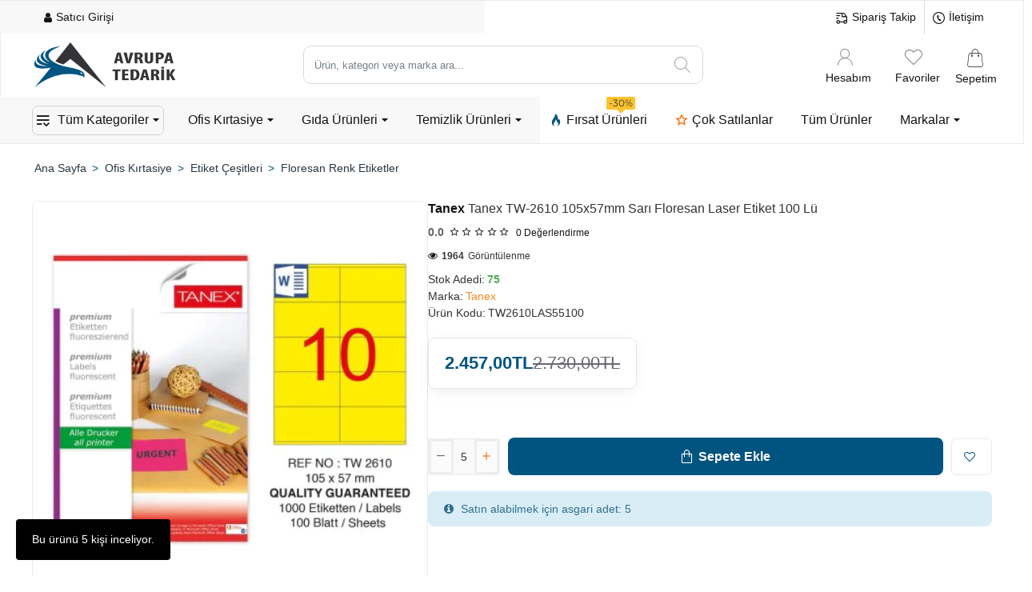

--- FILE ---
content_type: text/html; charset=utf-8
request_url: https://www.avrupatedarik.com/tanex-tw-2610-105x57mm-sari-floresan-laser-etiket-100-lu
body_size: 106476
content:
<!DOCTYPE html><html
dir="ltr" lang="tr" class="desktop no-touchevents mac chrome chrome131 webkit oc3 store-0 is-guest skin-1 no-compare  route-product-product product-47900 layout-2 desktop-header-active header-desktop-classic header-mobile-1 sticky-default mobile-sticky-default" data-ov="3.0.3.9" data-jv="3.2.0-rc.97-777ad2ba"><head
typeof="og:website"><meta
charset="UTF-8" /><meta
name="theme-color" content=""><meta
name="viewport" content="width=device-width, initial-scale=1, minimum-scale=1"><meta
http-equiv="X-UA-Compatible" content="IE=edge"><title>Tanex TW-2610 105x57mm Sarı Floresan Laser Etiket 100 Lü - TW2610LAS55100</title><base
href="https://www.avrupatedarik.com/" /><meta
name="description" content="Tanex TW-2610 105x57mm Sarı Floresan Laser Etiket 100 Lü - TW2610LAS55100 - Floresan Renk Etiketler - Tanex TW-2610 105x57mm Sarı Floresan Laser Etiket 100 Lü Günlük yaşantımızda sıkça kullandığımız etiket çeşitleri ihtiyaç duyduğumuz alana göre değişmekt" /><meta
name="keywords" content="tanex tw-2610 105x57mm sarı floresan laser etiket 100 lü, tw2610las55100, floresan renk etiketler" /><link
href="catalog/view/theme/journal3/icons/fonts/icomoon.woff2?v=5a57fa8f99" rel="preload" as="font" type="font/woff2" crossorigin="anonymous"/><link
href="https://fonts.gstatic.com/" rel="preconnect" crossorigin/><link
href="catalog/view/theme/journal3/assets/86a456b265cc3e907a355f3d0b749af5.css?v=777ad2ba" rel="preload" as="style"/><link
href="https://www.avrupatedarik.com/tanex-tw-2610-105x57mm-sari-floresan-laser-etiket-100-lu" rel="canonical" /><link
href="https://www.avrupatedarik.com/image/catalog/avrupatedariklogo-600x170.png" rel="icon" /> <script>window['Journal'] = {"isPopup":false,"isLoginPopup":false,"isRegisterPopup":false,"isQuickviewPopup":false,"isOptionsPopup":false,"isPhone":false,"isTablet":false,"isDesktop":true,"isTouch":false,"isAdmin":false,"isRTL":false,"ocv":3,"admin_url":null,"route_separator":"\/","language":"tr-tr","add_cart_url":"index.php?route=checkout\/cart\/add","edit_cart_url":"index.php?route=checkout\/cart\/edit","remove_cart_url":"index.php?route=checkout\/cart\/remove","info_cart_url":"index.php?route=common\/cart\/info ul li","add_wishlist_url":"index.php?route=account\/wishlist\/add","add_compare_url":"index.php?route=product\/compare\/add","filterScrollTop":true,"filterUrlValuesSeparator":",","performanceCSSDefer":false,"performanceCSSInline":false,"performanceJSDefer":false,"countdownDay":"G\u00fcn","countdownHour":"Saat","countdownMin":"Dakika","countdownSec":"Saniye","globalPageHideColumnLeftAt":1024,"globalPageHideColumnRightAt":1024,"scrollTop":true,"scrollToTop":false,"notificationHideAfter":5000,"stepperStatus":true,"stepperDecimals":0,"quickviewPageStyleCloudZoomStatus":true,"quickviewPageStyleAdditionalImagesCarousel":false,"quickviewPageStyleAdditionalImagesHeightAdjustment":"","quickviewPageStyleProductStockUpdate":false,"quickviewPageStylePriceUpdate":true,"quickviewPageStyleOptionsSelect":"none","quickviewPageStyleButtonsDisplay":"normal","quickviewText":"H\u0131zl\u0131 G\u00f6r\u00fcn\u00fcm","rippleStatus":false,"rippleSelectors":".btn","mobileHeaderAt":1024,"subcategoriesCarouselStyleSpeed":500,"subcategoriesCarouselStyleAutoPlay":false,"subcategoriesCarouselStylePauseOnHover":true,"subcategoriesCarouselStyleDelay":3000,"subcategoriesCarouselStyleLoop":true,"productPageStyleImageCarouselStyleSpeed":500,"productPageStyleImageCarouselStyleAutoPlay":false,"productPageStyleImageCarouselStylePauseOnHover":true,"productPageStyleImageCarouselStyleDelay":3000,"productPageStyleImageCarouselStyleLoop":false,"productPageStyleCloudZoomStatus":true,"productPageStyleCloudZoomPosition":"standard","productPageStyleOpenThumbInGallery":false,"productPageStyleGalleryThumbToggleStatus":false,"productPageStyleAdditionalImagesCarousel":false,"productPageStyleAdditionalImagesCarouselStyleSpeed":500,"productPageStyleAdditionalImagesCarouselStyleAutoPlay":false,"productPageStyleAdditionalImagesCarouselStylePauseOnHover":true,"productPageStyleAdditionalImagesCarouselStyleDelay":3000,"productPageStyleAdditionalImagesCarouselStyleLoop":true,"productPageStyleAdditionalImagesHeightAdjustment-hold":"","productPageStyleProductStockUpdate":true,"productPageStylePriceUpdate":true,"productPageStyleOptionsSelect":"none","infiniteScrollStatus":true,"infiniteScrollOffset":10,"infiniteScrollLoadPrev":"\u00d6nceki \u00dcr\u00fcnleri Y\u00fckle","infiniteScrollLoadNext":"Sonraki \u00dcr\u00fcnleri Y\u00fckle","infiniteScrollLoading":"Y\u00fckleniyor...","infiniteScrollNoneLeft":"Listenin sonuna geldiniz.","loginUrl":"https:\/\/www.avrupatedarik.com\/index.php?route=account\/login","checkoutUrl":"https:\/\/www.avrupatedarik.com\/index.php?route=checkout\/checkout","columnsCount":0,"mobile_header_active":false,"header_mobile_search_color_scheme":"","header_mobile_search_categories_color_scheme":"","header_mobile_search_results_color_scheme":"","headerMobileHeight":60,"headerMobileStickyStatus":true,"stickyMobileLayout":"default","searchStyleSearchAutoSuggestStatus":true,"searchStyleSearchAutoSuggestDescription":true,"searchStyleSearchAutoSuggestSubCategories":false,"headerMobileTopBarHeight":44,"headerMobileTopBarVisibility":true,"cartDropdown":true,"header_dropdown_color_scheme":"","header_offcanvas_color_scheme":"","header_search_color_scheme":"","header_search_categories_color_scheme":"","header_search_results_color_scheme":"","headerHeight":80,"headerMainMenuFullHeightTop":false,"headerMainMenuFullHeightNew":true,"mobileMenu1":false,"mobileMenu2":false,"mobileMenuOn":"","mobileMenuMenus":"menu-1","headerMiniSearchDisplay":"default","stickyStatus":true,"stickyFullHomePadding":false,"stickyFullHomePaddingAll":false,"stickyAt-hold":"","stickyHeightNew":"","headerTopBarHeight":40,"topBarStatus":true,"headerType":"classic","assets":{"countdown":["catalog\/view\/theme\/journal3\/lib\/countdown\/jquery.countdown.min.js?v=777ad2ba"],"imagezoom":["catalog\/view\/theme\/journal3\/lib\/imagezoom\/imagezoom.min.css?v=777ad2ba","catalog\/view\/theme\/journal3\/lib\/imagezoom\/jquery.imagezoom.min.js?v=777ad2ba"],"lightgallery":["catalog\/view\/theme\/journal3\/lib\/lightgallery\/css\/lightgallery.css?v=777ad2ba","catalog\/view\/theme\/journal3\/lib\/lightgallery\/css\/lg-transitions.css?v=777ad2ba","catalog\/view\/theme\/journal3\/lib\/lightgallery\/css\/lg-fullscreen.css?v=777ad2ba","catalog\/view\/theme\/journal3\/lib\/lightgallery\/css\/lg-thumbnail.css?v=777ad2ba","catalog\/view\/theme\/journal3\/lib\/lightgallery\/css\/lg-video.css?v=777ad2ba","catalog\/view\/theme\/journal3\/lib\/lightgallery\/css\/lg-zoom.css?v=777ad2ba","catalog\/view\/theme\/journal3\/lib\/lightgallery\/lightgallery.min.js?v=777ad2ba","catalog\/view\/theme\/journal3\/lib\/lightgallery\/plugins\/autoplay\/lg-autoplay.min.js?v=777ad2ba","catalog\/view\/theme\/journal3\/lib\/lightgallery\/plugins\/fullscreen\/lg-fullscreen.min.js?v=777ad2ba","catalog\/view\/theme\/journal3\/lib\/lightgallery\/plugins\/thumbnail\/lg-thumbnail.min.js?v=777ad2ba","catalog\/view\/theme\/journal3\/lib\/lightgallery\/plugins\/video\/lg-video.min.js?v=777ad2ba","catalog\/view\/theme\/journal3\/lib\/lightgallery\/plugins\/zoom\/lg-zoom.min.js?v=777ad2ba"],"masterslider":[],"swiper":["catalog\/view\/theme\/journal3\/lib\/swiper\/swiper.min.css?v=777ad2ba","catalog\/view\/theme\/journal3\/lib\/swiper\/swiper.min.js?v=777ad2ba"],"swiper-latest":[],"typeahead":["catalog\/view\/theme\/journal3\/lib\/typeahead\/typeahead.jquery.min.js?v=777ad2ba"],"smoothscroll":["catalog\/view\/theme\/journal3\/lib\/smoothscroll\/smoothscroll.min.js?v=777ad2ba"],"datetimepicker":[],"countup":[]}};</script> <script>/* src: catalog/view/theme/journal3/lib/lozad/lozad.min.js */
!function(t,e){"object"==typeof exports&&"undefined"!=typeof module?module.exports=e():"function"==typeof define&&define.amd?define(e):t.lozad=e()}(this,function(){"use strict";var t="undefined"!=typeof document&&document.documentMode,e=function(t){return window&&window[t]},r=["data-iesrc","data-alt","data-src","data-srcset","data-background-image","data-toggle-class"],a={rootMargin:"0px",threshold:0,enableAutoReload:!1,load:function(e){if("picture"===e.nodeName.toLowerCase()){var r=e.querySelector("img"),a=!1;null===r&&(r=document.createElement("img"),a=!0),t&&e.getAttribute("data-iesrc")&&(r.src=e.getAttribute("data-iesrc")),e.getAttribute("data-alt")&&(r.alt=e.getAttribute("data-alt")),a&&e.append(r)}if("video"===e.nodeName.toLowerCase()&&!e.getAttribute("data-src")&&e.children){for(var o=e.children,i=void 0,n=0;n<=o.length-1;n++)(i=o[n].getAttribute("data-src"))&&(o[n].src=i);e.load()}e.getAttribute("data-poster")&&(e.poster=e.getAttribute("data-poster")),e.getAttribute("data-src")&&(e.src=e.getAttribute("data-src")),e.getAttribute("data-srcset")&&e.setAttribute("srcset",e.getAttribute("data-srcset"));var d=",";if(e.getAttribute("data-background-delimiter")&&(d=e.getAttribute("data-background-delimiter")),e.getAttribute("data-background-image"))e.style.backgroundImage="url('"+e.getAttribute("data-background-image").split(d).join("'),url('")+"')";else if(e.getAttribute("data-background-image-set")){var u=e.getAttribute("data-background-image-set").split(d),g=u[0].substr(0,u[0].indexOf(" "))||u[0];g=-1===g.indexOf("url(")?"url("+g+")":g,1===u.length?e.style.backgroundImage=g:e.setAttribute("style",(e.getAttribute("style")||"")+"background-image: "+g+"; background-image: -webkit-image-set("+u+"); background-image: image-set("+u+")")}e.getAttribute("data-toggle-class")&&e.classList.toggle(e.getAttribute("data-toggle-class"))},loaded:function(){}};function o(t){t.setAttribute("data-loaded",!0)}var i=function(t){return"true"===t.getAttribute("data-loaded")},n=function(t){var e=1<arguments.length&&void 0!==arguments[1]?arguments[1]:document;return t instanceof Element?[t]:t instanceof NodeList?t:e.querySelectorAll(t)};return function(){var t,d,u,g=0<arguments.length&&void 0!==arguments[0]?arguments[0]:".lozad",s=1<arguments.length&&void 0!==arguments[1]?arguments[1]:{},c=Object.assign({},a,s),l=c.root,b=c.rootMargin,f=c.threshold,m=c.enableAutoReload,A=c.load,v=c.loaded,h=void 0,p=void 0;e("IntersectionObserver")&&(h=new IntersectionObserver((t=A,d=v,function(e,r){e.forEach(function(e){(0<e.intersectionRatio||e.isIntersecting)&&(r.unobserve(e.target),i(e.target)||(t(e.target),o(e.target),d(e.target)))})}),{root:l,rootMargin:b,threshold:f})),e("MutationObserver")&&m&&(p=new MutationObserver((u=A,function(t){t.forEach(function(t){i(t.target)&&"attributes"===t.type&&-1<r.indexOf(t.attributeName)&&u(t.target)})})));for(var k,y=n(g,l),w=0;w<y.length;w++)(k=y[w]).getAttribute("data-placeholder-background")&&(k.style.background=k.getAttribute("data-placeholder-background"));return{observe:function(){for(var t=n(g,l),e=0;e<t.length;e++)i(t[e])||(h?(p&&m&&p.observe(t[e],{subtree:!0,attributes:!0,attributeFilter:r}),h.observe(t[e])):(A(t[e]),o(t[e]),v(t[e])))},triggerLoad:function(t){i(t)||(A(t),o(t),v(t))},observer:h,mutationObserver:p}}});
/* src: catalog/view/theme/journal3/lib/loadjs/loadjs.min.js */
loadjs=function(){var h=function(){},c={},u={},f={};function o(e,n){if(e){var r=f[e];if(u[e]=n,r)for(;r.length;)r[0](e,n),r.splice(0,1)}}function l(e,n){e.call&&(e={success:e}),n.length?(e.error||h)(n):(e.success||h)(e)}function d(r,t,s,i){var c,o,e=document,n=s.async,u=(s.numRetries||0)+1,f=s.before||h,l=r.replace(/[\?|#].*$/,""),a=r.replace(/^(css|img)!/,"");i=i||0,/(^css!|\.css$)/.test(l)?((o=e.createElement("link")).rel="stylesheet",o.href=a,(c="hideFocus"in o)&&o.relList&&(c=0,o.rel="preload",o.as="style")):/(^img!|\.(png|gif|jpg|svg|webp)$)/.test(l)?(o=e.createElement("img")).src=a:((o=e.createElement("script")).src=r,o.async=void 0===n||n),!(o.onload=o.onerror=o.onbeforeload=function(e){var n=e.type[0];if(c)try{o.sheet.cssText.length||(n="e")}catch(e){18!=e.code&&(n="e")}if("e"==n){if((i+=1)<u)return d(r,t,s,i)}else if("preload"==o.rel&&"style"==o.as)return o.rel="stylesheet";t(r,n,e.defaultPrevented)})!==f(r,o)&&e.head.appendChild(o)}function r(e,n,r){var t,s;if(n&&n.trim&&(t=n),s=(t?r:n)||{},t){if(t in c)throw"LoadJS";c[t]=!0}function i(n,r){!function(e,t,n){var r,s,i=(e=e.push?e:[e]).length,c=i,o=[];for(r=function(e,n,r){if("e"==n&&o.push(e),"b"==n){if(!r)return;o.push(e)}--i||t(o)},s=0;s<c;s++)d(e[s],r,n)}(e,function(e){l(s,e),n&&l({success:n,error:r},e),o(t,e)},s)}if(s.returnPromise)return new Promise(i);i()}return r.ready=function(e,n){return function(e,r){e=e.push?e:[e];var n,t,s,i=[],c=e.length,o=c;for(n=function(e,n){n.length&&i.push(e),--o||r(i)};c--;)t=e[c],(s=u[t])?n(t,s):(f[t]=f[t]||[]).push(n)}(e,function(e){l(n,e)}),r},r.done=function(e){o(e,[])},r.reset=function(){c={},u={},f={}},r.isDefined=function(e){return e in c},r}();
/* src: catalog/view/theme/journal3/js/head.js */
(function(){const documentClassList=document.documentElement.classList;if(Journal['isDesktop']&&(('ontouchstart'in window)||(navigator.maxTouchPoints>0)||(navigator.msMaxTouchPoints>0))){let timeout;document.addEventListener('touchstart',function(){if(timeout){clearTimeout(timeout);}
Journal['isTouch']=true;documentClassList.remove('no-touchevents');documentClassList.add('touchevents');timeout=setTimeout(function(){Journal['isTouch']=false;documentClassList.add('no-touchevents');documentClassList.remove('touchevents');},400);});}
if(!(function(){const flex=document.createElement('div');flex.style.display='flex';flex.style.flexDirection='column';flex.style.rowGap='1px';flex.appendChild(document.createElement('div'));flex.appendChild(document.createElement('div'));document.documentElement.appendChild(flex);const isSupported=flex.scrollHeight===1;flex.parentNode.removeChild(flex);return isSupported;})()){documentClassList.add('no-flexbox-gap');}
document.addDelegatedEventListener=function(eventName,elementSelector,handler){document.addEventListener(eventName,function(e){for(let target=e.target;target&&target!==this;target=target.parentNode){if(target.matches(elementSelector)){handler.call(target,e);break;}}},false);}
if(Journal['isDesktop']&&documentClassList.contains('safari')&&!documentClassList.contains('ipad')&&navigator.maxTouchPoints&&navigator.maxTouchPoints>2){window.fetch('index.php?route=journal3/journal'+Journal['route_separator']+'device_detect',{method:'POST',body:'device=ipad',headers:{'Content-Type':'application/x-www-form-urlencoded'}}).then(function(data){return data.json();}).then(function(data){if(data.response.reload){window.location.reload();}});}
if(Journal['isDesktop']){if(window.localStorage.getItem('j-editor')!=='hidden'){documentClassList.add('admin-bar-visible');}}})();(function(){if(Journal['isPopup']){return;}
const documentClassList=document.documentElement.classList;if(Journal['mobile_header_active']||!Journal['cartDropdown']){document.addEventListener('DOMContentLoaded',function(){const wrapper=document.querySelector('.mobile-cart-content-wrapper');const cart_content=document.querySelector('.cart-content > ul');const cart=document.querySelector('#cart');if(wrapper&&cart_content){wrapper.appendChild(cart_content);cart.classList.remove('dropdown');const trigger=document.querySelector('#cart > a');trigger.removeAttribute('data-toggle');trigger.setAttribute('data-off-canvas','mobile-cart-content-container');}});}
if(Journal['mobile_header_active']){return;}
const wrappers=['search','cart','logo','language','currency'];const mobileHeaderMedia=window.matchMedia('(max-width: '+Math.max(parseInt(Journal['mobileHeaderAt'],10),540)+'px)');function callback(){const event=document.createEvent('CustomEvent');if(mobileHeaderMedia.matches){mobileClasses();mobileHeader();mobileCart();event.initEvent('JournalMobileHeaderActive');}else{desktopClasses();desktopHeader();desktopCart();event.initEvent('JournalDesktopHeaderActive');}
document.dispatchEvent(event);}
mobileHeaderMedia.addListener(callback);if(mobileHeaderMedia.matches){mobileClasses();}
if(mobileHeaderMedia.matches){document.addEventListener('DOMContentLoaded',function(){callback();});}
function mobileClasses(){documentClassList.add('mobile-header-active');documentClassList.remove('desktop-header-active');}
function desktopClasses(){documentClassList.add('desktop-header-active');documentClassList.remove('mobile-header-active');}
function mobileHeader(){Object.keys(wrappers).forEach(function(k){const element=document.querySelector('#'+wrappers[k]);const wrapper=document.querySelector('.mobile-'+wrappers[k]+'-wrapper');if(element&&wrapper){wrapper.appendChild(element);}});const search=document.querySelector('#search');const cart=document.querySelector('#cart');if(search&&(Journal['searchStyle']==='full')){search.classList.remove('full-search');search.classList.add('mini-search');}
if(cart&&(Journal['cartStyle']==='full')){cart.classList.remove('full-cart');cart.classList.add('mini-cart');}
if(cart&&Journal['cartDropdown']){cart.classList.remove('dropdown');const trigger=document.querySelector('#cart > a');trigger.removeAttribute('data-toggle');trigger.setAttribute('data-off-canvas','mobile-cart-content-container');}}
function desktopHeader(){Object.keys(wrappers).forEach(function(k){const element=document.querySelector('#'+wrappers[k]);const wrapper=document.querySelector('.desktop-'+wrappers[k]+'-wrapper');if(element&&wrapper){wrapper.appendChild(element);}});const search=document.querySelector('#search');const cart=document.querySelector('#cart');if(search&&(Journal['searchStyle']==='full')){search.classList.remove('mini-search');search.classList.add('full-search');}
if(cart&&(Journal['cartStyle']==='full')){cart.classList.remove('mini-cart');cart.classList.add('full-cart');}
if(cart&&Journal['cartDropdown']){cart.classList.add('dropdown');const trigger=document.querySelector('#cart > a');trigger.setAttribute('data-toggle','dropdown');trigger.removeAttribute('data-off-canvas');}
documentClassList.remove('mobile-cart-content-container-open');documentClassList.remove('mobile-main-menu-container-open');documentClassList.remove('mobile-filter-container-open');documentClassList.remove('mobile-overlay');}
function mobileCart(){const wrapper=document.querySelector('.mobile-cart-content-wrapper');const cart_content=document.querySelector('.cart-content > ul');if(wrapper&&cart_content){wrapper.appendChild(cart_content);}}
function desktopCart(){const wrapper=document.querySelector('#cart-content');const cart_content=document.querySelector('.mobile-cart-content-wrapper > ul');if(wrapper&&cart_content){wrapper.appendChild(cart_content);}}})();(function(){if(Journal['isPopup']){return;}
if(!Journal['mobileMenuOn']){return;}
const documentClassList=document.documentElement.classList;const mobileMenuMedia=window.matchMedia('(max-width: '+Math.max(parseInt(Journal['mobileMenuOn'],10),540)+'px)');let selectors;let classes=['mobile-menu-active'];if(Journal['mobileMenuMenus']==='menu-1'){selectors='#main-menu';classes.push('mobile-menu-1-active');}else if(Journal['mobileMenuMenus']==='menu-2'){selectors='#main-menu-2';classes.push('mobile-menu-2-active');}else{selectors='#main-menu, #main-menu-2';classes.push('mobile-menu-1-active');classes.push('mobile-menu-2-active');}
function callback(){if(mobileMenuMedia.matches){const wrapper=document.querySelector('.desktop-mobile-main-menu-wrapper');const contents=document.querySelectorAll(selectors);if(wrapper&&contents.length){contents.forEach(function(content){wrapper.appendChild(content);content.querySelectorAll('template').forEach(function(element){Journal.template(element);});content.querySelectorAll('.main-menu .dropdown-toggle').forEach(function(element){element.classList.remove('dropdown-toggle');element.classList.add('collapse-toggle');element.removeAttribute('data-toggle');});content.querySelectorAll('.main-menu .dropdown-menu').forEach(function(element){element.classList.remove('dropdown-menu');element.classList.remove('j-dropdown');element.classList.add('collapse');});content.classList.add('accordion-menu');});Journal.lazy();}
classes.forEach(function(cls){documentClassList.add(cls);});}else{const wrapper=document.querySelector('.desktop-main-menu-wrapper');const contents=document.querySelectorAll(selectors);if(wrapper&&contents.length){contents.forEach(function(content){wrapper.appendChild(content);content.querySelectorAll('.main-menu .collapse-toggle').forEach(function(element){element.classList.add('dropdown-toggle');element.classList.remove('collapse-toggle');element.setAttribute('data-toggle','dropdown-hover');});content.querySelectorAll('.main-menu .collapse').forEach(function(element){element.classList.add('dropdown-menu');element.classList.add('j-dropdown');element.classList.remove('collapse');});content.classList.remove('accordion-menu');});const $mm1=document.querySelector('#main-menu');const $mm2=document.querySelector('#main-menu-2');if($mm1&&$mm2){wrapper.insertBefore($mm1,$mm2);}}
documentClassList.remove('desktop-mobile-main-menu-container-open');documentClassList.remove('mobile-overlay');classes.forEach(function(cls){documentClassList.remove(cls);});}}
mobileMenuMedia.addListener(callback);if(mobileMenuMedia.matches){classes.forEach(function(cls){documentClassList.add(cls);});}
if(mobileMenuMedia.matches){document.addEventListener('DOMContentLoaded',function(){callback();});}})();(function(){if(Journal['isPopup']){return;}
const documentClassList=document.documentElement.classList;Journal['globalPageHideColumnLeftAt']=Math.max(+Journal['globalPageHideColumnLeftAt']||0,100);Journal['globalPageHideColumnRightAt']=Math.max(+Journal['globalPageHideColumnRightAt']||0,100);const columnMedias={left:window.matchMedia('(max-width: '+Journal['globalPageHideColumnLeftAt']+'px)'),right:window.matchMedia('(max-width: '+Journal['globalPageHideColumnRightAt']+'px)')}
function callback(){Object.keys(columnMedias).forEach(function(key){if(columnMedias[key].matches){documentClassList.add(key+'-column-disabled');mobileFilter(key);}else{documentClassList.remove(key+'-column-disabled');desktopFilter(key);}});}
Object.keys(columnMedias).forEach(function(key){if(columnMedias[key].matches){documentClassList.add(key+'-column-disabled');}
columnMedias[key].addListener(callback);});document.addEventListener('DOMContentLoaded',function(){callback();});function mobileFilter(column){const element=document.querySelector('#column-'+column+' #filter');const wrapper=document.querySelector('.mobile-filter-wrapper');if(element&&wrapper){documentClassList.add('mobile-filter-active');wrapper.appendChild(element);}}
function desktopFilter(column){const element=document.querySelector('#filter');const wrapper=document.querySelector('#column-'+column+' .desktop-filter-wrapper');if(element&&wrapper){documentClassList.remove('mobile-filter-active');documentClassList.remove('mobile-filter-container-open');wrapper.appendChild(element);}}})();(function(){const style=document.createElement('style');const documentClassList=document.documentElement.classList;document.head.appendChild(style);if(Journal['popup']){if(localStorage.getItem('p-'+Journal['popup']['c'])){document.addEventListener('DOMContentLoaded',function(){document.querySelector('.popup-wrapper').remove();});}else{if(Journal['popup']['o']['showAfter']){setTimeout(function(){documentClassList.add('popup-open','popup-center');},Journal['popup']['o']['showAfter']);}else{documentClassList.add('popup-open','popup-center');}
if(Journal['popup']['o']['hideAfter']){setTimeout(function(){documentClassList.remove('popup-open','popup-center');},Journal['popup']['o']['hideAfter']);}}}
document.addEventListener('click',function(e){if(e.target.matches('.popup-close, .popup-bg-closable, .btn-popup:not([href]), .btn-popup:not([href]) span')){const $popup_wrapper=document.querySelector('.popup-wrapper');const $checkbox=document.querySelector('.popup-wrapper .popup-footer input[type="checkbox"]');const options=$popup_wrapper.dataset.options?JSON.parse($popup_wrapper.dataset.options):null;if($checkbox&&options&&options.cookie){if($checkbox.checked){localStorage.setItem('p-'+options.cookie,'1');}else{localStorage.removeItem('p-'+options.cookie);}}
documentClassList.remove('popup-open','popup-center','popup-iframe-loaded');setTimeout(function(){$popup_wrapper.remove();},500);}});document.addEventListener('keydown',function(e){if(e.key==='Escape'){const $popup_wrapper=document.querySelector('.popup-wrapper');if(!$popup_wrapper){return;}
const $checkbox=document.querySelector('.popup-wrapper .popup-footer input[type="checkbox"]');const options=$popup_wrapper.dataset.options?JSON.parse($popup_wrapper.dataset.options):null;if($checkbox&&options&&options.cookie){if($checkbox.checked){localStorage.setItem('p-'+options.cookie,'1');}else{localStorage.removeItem('p-'+options.cookie);}}
documentClassList.remove('popup-open','popup-center');setTimeout(function(){$popup_wrapper.remove();},500);}});if(Journal['notification']){if(localStorage.getItem('n-'+Journal['notification']['c'])){style.sheet.insertRule('.module-notification-'+Journal['notification']['m']+'{ display:none !important }');}}
document.addEventListener('click',function(e){if(e.target.matches('.notification-close')){const $this=$(e.target);const height=$this.parent().outerHeight();$this.parent().next('div').css('margin-top',-height);$('.removed').removeClass('removed');$this.parent().addClass('fade-out').on('transitionend MSTransitionEnd webkitTransitionEnd oTransitionEnd',function(){$(this).next('div').addClass('removed').css('margin-top','');$(this).remove();});if(e.target.parentNode.classList.contains('module-notification')){localStorage.setItem('n-'+Journal['notification']['c'],'1');}}});if(Journal['header_notice']){if(localStorage.getItem('hn-'+Journal['header_notice']['c'])){style.sheet.insertRule('.module-header_notice-'+Journal['header_notice']['m']+'{ display:none !important }');document.documentElement.style.setProperty('--header-notice-height','0px');}}
document.addDelegatedEventListener('click','.header-notice-close-button button',function(e){const $el=this.closest('.module-header_notice');const options=JSON.parse($el.dataset.options||'{}');if(options['cookie']){localStorage.setItem('hn-'+options['cookie'],'1');}
$el.style.height=$el.offsetHeight+'px';$el.style.transitionProperty='height';$el.style.transitionDuration=parseInt(Journal['header_notice']['o']['duration'])+'ms';$el.style.transitionTimingFunction=Journal['header_notice']['o']['ease'];$el.getClientRects();$el.style.height=0;document.documentElement.style.setProperty('--header-notice-height','0px');});if(Journal['layout_notice']){if(localStorage.getItem('ln-'+Journal['layout_notice']['c'])){style.sheet.insertRule('.module-layout_notice-'+Journal['layout_notice']['m']+'{ display:none !important }');}}
document.addDelegatedEventListener('click','.layout-notice-close-button button',function(e){const $el=this.closest('.module-layout_notice');const options=JSON.parse($el.dataset.options||'{}');if(options['cookie']){localStorage.setItem('ln-'+options['cookie'],'1');}
$el.style.height=$el.offsetHeight+'px';$el.style.transitionProperty='height';$el.style.transitionDuration=parseInt(Journal['layout_notice']['o']['duration'])+'ms';$el.style.transitionTimingFunction=Journal['layout_notice']['o']['ease'];$el.getClientRects();$el.style.height=0;});})();(function(){Journal.load=function(urls,bundle,success){if(loadjs.isDefined(bundle)){loadjs.ready(bundle,{success:success});}else{loadjs(urls,bundle,{async:false,before:function(path,el){document.head.prepend(el);return false;},success:success});}};Journal.lazy=function(name,selector,options){window['__journal_lazy']=window['__journal_lazy']||{};if(arguments.length){window['__journal_lazy'][name]=lozad(selector,options);window['__journal_lazy'][name].observe();}else{Object.entries(window['__journal_lazy']).forEach(function(entry){entry[1].observe();});}};Journal.template=function(el){if(el.attributes.length){const div=document.createElement('div');div.innerHTML=el.innerHTML;for(let i=0;i<el.attributes.length;i++){div.setAttribute(el.attributes[i].name,el.attributes[i].value);}
el.parentNode.replaceChild(div,el);}else{const child=el.content.firstElementChild.cloneNode(true);el.parentNode.replaceChild(child,el);}
el.querySelectorAll('template').forEach(function(el){Journal.template(el);});};})();(function(){const classList=document.documentElement.classList;let stickyPos=0;function updateStickyPos(){if(classList.contains('desktop-header-active')){if(!Journal['headerMainMenuFullHeight']){const megaMenu=document.querySelector('.main-menu-item.mega-menu');if(megaMenu){megaMenu.style.setProperty('--item-height',megaMenu.offsetHeight);}}
if(classList.contains('sticky-default')){stickyPos=document.querySelector('.top-bar').offsetHeight;}else if(classList.contains('sticky-menu')){stickyPos=document.querySelector('.top-bar').offsetHeight+document.querySelector('.mid-bar').offsetHeight;}}else{stickyPos=document.querySelector('.mobile-top-bar').offsetHeight;}
const $hn=document.querySelector('.module-header_notice');if($hn&&$hn.offsetHeight){stickyPos+=$hn.offsetHeight;document.documentElement.style.setProperty('--header-notice-height',$hn.offsetHeight+'px');}}
if(Journal['stickyStatus']){document.addEventListener('JournalDesktopHeaderActive',function(e){updateStickyPos();});document.addEventListener('JournalMobileHeaderActive',function(e){updateStickyPos();});document.addEventListener('DOMContentLoaded',function(){updateStickyPos();});}
let scrollY=window.scrollY;let scrollDirection='';document.addEventListener('scroll',function(){let currentDirection='';if(window.scrollY>100&&window.scrollY>scrollY){currentDirection='down';}else if(window.scrollY>=(document.body.clientHeight-window.innerHeight)){currentDirection='down';}else{currentDirection='up';}
if(currentDirection!==scrollDirection){document.documentElement.setAttribute('data-scroll',currentDirection);}
if(classList.contains('mac')&&window.innerWidth>window.document.body.clientWidth&&scrollY>0){classList.add('mac-scroll');}
if(Journal['stickyStatus']){const stickyClass=classList.contains('desktop-header-active')?'header-sticky':'mobile-sticky';if(window.scrollY>stickyPos){classList.add(stickyClass);}else{classList.remove(stickyClass);}}
scrollY=window.scrollY;scrollDirection=currentDirection;});document.addEventListener('DOMContentLoaded',function(){if(classList.contains('mac')&&window.innerWidth>window.document.body.clientWidth){classList.add('mac-scroll');}});})();(function(){if(Journal['isPopup']){return;}
if(!Journal['mobile_header_active']){Journal.dropdownOffset=function(){const mainMenu=document.querySelectorAll('header [id*="main-menu"]');const dropdown=document.querySelectorAll('header [id*="main-menu"] > .j-menu > .dropdown');const megaMenu=document.querySelectorAll('header [id*="main-menu"] > .j-menu > .mega-menu');const megaMenuFull=document.querySelectorAll('header [id*="main-menu"] > .j-menu > .menu-fullwidth');const flyoutMenuItem=document.querySelectorAll('.flyout-menu > .j-menu > .flyout-menu-item.mega-menu > .j-dropdown');const $midBar=document.querySelector('header .mid-bar');let midBar=$midBar?$midBar.getBoundingClientRect().right:0;mainMenu.forEach(function(el){let menuContainerRight=el.getBoundingClientRect().right;el.onscroll=function(e){el.style.setProperty('--scroll-offset',Math.ceil(el.scrollLeft*(Journal['isRTL']?-1:1))+'px');if((el.scrollWidth-el.clientWidth)<=el.scrollLeft){el.classList.add('no-scroll-end');}else{el.classList.remove('no-scroll-end');}}
dropdown.forEach(function(el){el.style.setProperty('--element-offset',(Journal['isRTL']?midBar-el.getBoundingClientRect().right:el.offsetLeft)+'px');el.style.setProperty('--element-width',el.clientWidth+'px');el.style.setProperty('--element-height',el.clientHeight+'px');});megaMenu.forEach(function(el){el.style.setProperty('--mega-menu-top-offset',el.getBoundingClientRect().top+'px');});megaMenuFull.forEach(function(el){el.style.setProperty('--mega-menu-full-offset',(Journal['isRTL']?window.innerWidth-el.getBoundingClientRect().right:el.getBoundingClientRect().left)+'px');});});}
window.addEventListener('resize',Journal['dropdownOffset']);document.addEventListener('DOMContentLoaded',Journal['dropdownOffset']);}
Journal.mobileDropdownOffset=function(){const mobileSecondaryMenu=document.querySelector('.mobile-secondary-menu');if(mobileSecondaryMenu){const mobileMenu=document.querySelectorAll('.mobile-secondary-menu .top-menu');const mobileDropdown=document.querySelectorAll('.mobile-secondary-menu .top-menu > .j-menu > .dropdown');const mobileMenuRight=document.querySelector('.mobile-secondary-menu').getBoundingClientRect().right;mobileMenu.forEach(function(el){el.onscroll=function(e){el.style.setProperty('--scroll-offset',el.scrollLeft*(Journal['isRTL']?-1:1)+'px');}
mobileDropdown.forEach(function(el){el.style.setProperty('--element-offset',(Journal['isRTL']?mobileMenuRight-el.getBoundingClientRect().right:el.offsetLeft)+'px');el.style.setProperty('--element-width',el.clientWidth+'px');el.style.setProperty('--element-height',el.clientHeight+'px');});});}}
window.addEventListener('resize',Journal['mobileDropdownOffset']);document.addEventListener('DOMContentLoaded',Journal['mobileDropdownOffset']);Journal.mobileOffCanvasDropdownOffset=function(){const mobileOffCanvasMenu=document.querySelector('.mobile-wrapper-top-menu');if(mobileOffCanvasMenu){const mobileOffCanvas=document.querySelectorAll('.mobile-wrapper-top-menu .top-menu');const mobileOffCanvasDropdown=document.querySelectorAll('.mobile-wrapper-top-menu .top-menu > .j-menu > .dropdown');const mobileOffCanvasRight=document.querySelector('.mobile-wrapper-top-menu').getBoundingClientRect().right;mobileOffCanvas.forEach(function(el){if(el.scrollWidth>el.parentElement.clientWidth){el.parentElement.classList.add('has-scroll');}else{el.parentElement.classList.remove('has-scroll');}
el.onscroll=function(e){el.style.setProperty('--scroll-offset',el.scrollLeft*(Journal['isRTL']?-1:1)+'px');if(el.scrollWidth>el.clientWidth){el.parentElement.classList.add('has-scroll');}else{el.parentElement.classList.remove('has-scroll');}
if(el.scrollLeft>=(el.scrollWidth-el.clientWidth-1)){el.parentElement.classList.add('no-scroll');}else{el.parentElement.classList.remove('no-scroll');}}
mobileOffCanvasDropdown.forEach(function(el){el.style.setProperty('--element-offset',(Journal['isRTL']?mobileOffCanvasRight-el.getBoundingClientRect().right:el.offsetLeft)+'px');el.style.setProperty('--element-width',el.clientWidth+'px');el.style.setProperty('--element-height',el.clientHeight+'px');});});}}
window.addEventListener('resize',Journal['mobileOffCanvasDropdownOffset']);document.addEventListener('DOMContentLoaded',Journal['mobileOffCanvasDropdownOffset']);Journal.mobileSearch=function(){const mobile1=document.querySelector('.mobile-header.mobile-1');if(mobile1){let mobileHeight=mobile1.clientHeight;mobile1.style.setProperty('--mobile-1-height',mobileHeight+'px');const miniSearch=document.querySelectorAll('.mobile-header.mobile-1 .mini-search #search');miniSearch.forEach(function(el){el.style.setProperty('--element-offset',el.offsetLeft+'px');el.style.setProperty('--element-width',el.clientWidth+'px');});}}
window.addEventListener('resize',Journal['mobileSearch']);document.addEventListener('DOMContentLoaded',Journal['mobileSearch']);})();(function(){if(Journal['isPopup']){return;}
Journal.tableScroll=function(){document.querySelectorAll('.table-responsive').forEach(function(el){if(el.scrollWidth>el.clientWidth){el.classList.add('table-scroll');}else{el.classList.remove('table-scroll');}});}
window.addEventListener('resize',Journal['tableScroll']);document.addEventListener('DOMContentLoaded',Journal['tableScroll']);})();</script> <link
href="catalog/view/theme/journal3/assets/86a456b265cc3e907a355f3d0b749af5.css?v=777ad2ba" type="text/css" rel="stylesheet" media="screen" /> <script>performance.mark('css');</script> <style data-id="icons">@font-face{font-family:'icomoon';src:url('catalog/view/theme/journal3/icons/fonts/icomoon.woff2?v=5a57fa8f99') format('woff2'),url('catalog/view/theme/journal3/icons/fonts/icomoon.woff?v=5a57fa8f99') format('woff'),url('catalog/view/theme/journal3/icons/fonts/icomoon.ttf?v=5a57fa8f99') format('truetype'),url('catalog/view/theme/journal3/icons/fonts/icomoon.svg?v=5a57fa8f99') format('svg');font-weight:400;font-style:normal;font-display:block}.icon{font-family:'icomoon' !important;speak:never;font-style:normal;font-weight:400;font-variant:normal;text-transform:none;line-height:1;-webkit-font-smoothing:antialiased;-moz-osx-font-smoothing:grayscale}</style><style data-id="google-fonts">@font-face{font-family:'Montserrat';font-style:normal;font-weight:400;font-display:swap;src:url(https://fonts.gstatic.com/s/montserrat/v30/JTUHjIg1_i6t8kCHKm4532VJOt5-QNFgpCtr6Hw3aXo.woff2) format('woff2')}@font-face{font-family:'Montserrat';font-style:normal;font-weight:700;font-display:swap;src:url(https://fonts.gstatic.com/s/montserrat/v30/JTUHjIg1_i6t8kCHKm4532VJOt5-QNFgpCuM73w3aXo.woff2) format('woff2')}</style><style data-id="variables">:root { --accent: rgba(20, 20, 19, 1); --accent-hover: rgba(0, 84, 127, 1); --action: rgba(221, 14, 28, 1); --background: rgba(255, 255, 255, 1); --background-darker: rgba(238, 238, 238, 1); --background-lighter: rgba(250, 250, 250, 1); --background-shade: rgba(240, 242, 245, 1); --border: rgba(221, 221, 221, 1); --color_wix3hh: rgba(0, 84, 127, 1); --dark: rgba(44, 54, 64, 1); --dark-2: rgba(58, 71, 84, 1); --fire: rgba(0, 84, 127, 1); --gold: rgba(253, 194, 45, 1); --gray: rgba(105, 105, 115, 1); --neutral: rgba(139, 145, 152, 1); --pastel-1: rgba(219, 232, 242, 1); --pastel-2: rgba(255, 253, 245, 1); --pastel-3: rgba(249, 255, 247, 1); --pastel-4: rgba(241, 222, 222, 1); --success: rgba(80, 173, 85, 1); --text: rgba(51, 51, 51, 1); --text-light: rgba(230, 230, 230, 1); --text-lighter: rgba(255, 255, 255, 1); --transparent: rgba(0, 0, 0, 0) }</style><style data-id="settings">.grid-col:before{display:none !important}</style><style data-id="settings">.blog-post .post-details .post-stats{padding-inline:initial;margin-inline:initial;white-space:nowrap;overflow-x:auto;padding-bottom:12px;margin-bottom:-12px;-webkit-overflow-scrolling:touch;font-size:var(--j-font_size-default)}.blog-post .post-details .post-stats .p-category{flex-wrap:nowrap;display:inline-flex}.blog-post .post-details .post-stats::-webkit-scrollbar{-webkit-appearance:none;height:0;height:1px;width:1px}.blog-post .post-details .post-stats::-webkit-scrollbar-thumb{background-color:rgba(221,14,28,1)}.blog-post .post-details .post-stats-wrapper{margin-top:20px;--element-margin-top:20px;margin-bottom:15px;--element-margin-bottom:15px;padding-bottom:15px;--element-padding-bottom:15px;border-width:0;border-bottom-width:1px;border-style:solid;border-color:rgba(221,221,221,1)}.blog-post .post-details .post-stats .p-posted{display:inline-flex}.blog-post .post-details .post-stats .p-author{display:inline-flex}.blog-post .post-details .p-date{display:inline-flex}.blog-post .post-details .p-date-image{top:0;left:0;right:auto;bottom:auto}.p-date-image{color:rgba(255,255,255,1);font-weight:700;background-color:rgba(20,20,19,1);--background-color:rgba(20,20,19,1);margin:5px;--element-margin:5px}.p-date-image em{color:rgba(255,255,255,1)}.blog-post .post-details .post-stats .p-comment{display:inline-flex}.blog-post .post-details .post-stats .p-view{display:inline-flex}.post-content>p{margin-bottom:10px}.post-image{display:block;text-align:left;float:none;margin-bottom:20px;--element-margin-bottom:20px}.post-image img{box-shadow:0 10px 30px rgba(0,0,0,.1)}.post-content{column-count:initial;column-gap:40px;column-rule-color:rgba(221,221,221,1);column-rule-width:1px;column-rule-style:solid}.blog-post .tags{justify-content:center}.post-comments{margin-top:20px;--element-margin-top:20px}.reply-btn.btn,.reply-btn.btn:visited{font-size:var(--j-font_size-xs);font-weight:400;text-transform:none}.reply-btn.btn{padding:2px;--element-padding:2px;padding-right:6px;--element-padding-right:6px;padding-left:6px;--element-padding-left:6px;min-width:20px;min-height:20px}.no-touchevents .reply-btn.btn:hover{box-shadow:0 5px 30px -5px rgba(0,0,0,.25)}.reply-btn.btn:active,.no-touchevents .reply-btn.btn:hover:active,.reply-btn.btn:focus:active{box-shadow:inset 0 0 20px rgba(0,0,0,.25)}.reply-btn.btn:focus{box-shadow:inset 0 0 20px rgba(0,0,0,.25)}.reply-btn.btn.btn.disabled:after{font-size:1em}.post-comment{margin-bottom:30px;padding-bottom:15px;--element-padding-bottom:15px;border-width:0;border-bottom-width:1px;border-style:solid;border-color:rgba(221,221,221,1)}.post-reply{margin-top:15px;--element-margin-top:15px;margin-left:60px;--element-margin-left:60px;padding-top:20px;--element-padding-top:20px;border-width:0;border-top-width:1px;border-style:solid;border-color:rgba(221,221,221,1)}.user-avatar{display:block;margin-right:15px;--element-margin-right:15px;border-radius:50%;--element-border-radius:50%}.module-blog_comments .side-image{display:block}.post-comment .user-name{font-size:18px;font-weight:700}.post-comment .user-data div{font-size:12px}.post-comment .user-site:before{transform:translate3d(-1px,0px,0)}.post-comment .user-data .user-date{display:inline-flex}.post-comment .user-data .user-time{display:inline-flex}.comment-form .form-group:not(.required){display:flex}.user-data .user-site{display:inline-flex}.main-posts.post-grid.flex-grid>.post-layout{flex-grow:0}.main-posts.post-grid.ipr-grid .post-layout.swiper-slide{margin-right:20px;width:calc((100% - 3*20px)/4 - .01px)}.main-posts.post-grid.ipr-grid .post-layout:not(.swiper-slide){padding:10px;width:calc(100%/4 - .01px)}.one-column #content .main-posts.post-grid.ipr-grid .post-layout.swiper-slide{margin-right:20px;width:calc((100% - 1*20px)/2 - .01px)}.one-column #content .main-posts.post-grid.ipr-grid .post-layout:not(.swiper-slide){padding:10px;width:calc(100%/2 - .01px)}.two-column #content .main-posts.post-grid.ipr-grid .post-layout.swiper-slide{margin-right:0;width:calc((100% - 0*0px)/1 - .01px)}.two-column #content .main-posts.post-grid.ipr-grid .post-layout:not(.swiper-slide){padding:0;width:calc(100%/1 - .01px)}.side-column .main-posts.post-grid.ipr-grid .post-layout.swiper-slide{margin-right:0;width:calc((100% - 0*0px)/1 - .01px)}.side-column .main-posts.post-grid.ipr-grid .post-layout:not(.swiper-slide){padding:0;width:calc(100%/1 - .01px)}.main-posts.post-grid.ipr-grid{margin:-10px;--element-margin:-10px}.no-touchevents .post-grid .post-thumb:hover .image img{transform:scale(var(--scale-factor,1.1))}.post-grid .post-layout .post-thumb{flex-direction:column}.post-grid .post-thumb .name{display:flex;width:auto;margin-inline-start:auto;margin-inline-end:auto;justify-content:center;margin-inline-start:auto;margin-inline-end:auto;margin-top:12px;--element-margin-top:12px;margin-bottom:12px;--element-margin-bottom:12px}.post-grid .post-thumb .name a{white-space:nowrap;overflow:hidden;text-overflow:ellipsis;-webkit-line-clamp:2;font-family:'Montserrat';font-weight:700;font-size:var(--j-font_size-heading-5);color:rgba(58,71,84,1)}.no-touchevents .post-grid .post-thumb .name a:hover{color:rgba(0,84,127,1)}.post-grid .post-thumb .description{display:var(--display);--display:block;white-space:normal;overflow:initial;text-overflow:initial;text-align:center;margin-bottom:10px;--element-margin-bottom:10px}.post-grid .post-thumb .button-group{display:flex;justify-content:center;margin-top:10px;--element-margin-top:10px;margin-bottom:10px;--element-margin-bottom:10px}.post-grid .post-thumb .btn-read-more:before{display:none}.post-grid .post-thumb .btn-read-more:after{display:none;content:'\e5c8' !important;font-family:icomoon !important}.post-grid .post-thumb .btn-read-more .btn-text{display:inline-block;padding:0}.post-grid .post-thumb .btn-read-more.btn,.post-grid .post-thumb .btn-read-more.btn:visited{font-family:Tahoma,Geneva,sans-serif;font-weight:400;color:rgba(51,51,51,1)}.no-touchevents .post-grid .post-thumb .btn-read-more.btn:hover{color:rgba(51,51,51,1) !important;background-color:rgba(255,255,255,1);--background-color:rgba(255,255,255,1)}.post-grid .post-thumb .btn-read-more.btn:active,.no-touchevents .post-grid .post-thumb .btn-read-more.btn:hover:active{color:rgba(51,51,51,1) !important}.post-grid .post-thumb .btn-read-more.btn{--focus-color:rgba(51,51,51,1) !important;border-width:1px;border-style:solid;border-color:rgba(105,105,115,1);padding:13px;--element-padding:13px;padding-right:18px;--element-padding-right:18px;padding-left:18px;--element-padding-left:18px}.post-grid .post-thumb .btn-read-more.btn,.post-grid .post-thumb .btn-read-more.tooltip{background:0 0;-webkit-backdrop-filter:none;backdrop-filter:none;--background-color:transparent}.post-grid .post-thumb .btn-read-more.btn:active,.no-touchevents .post-grid .post-thumb .btn-read-more.btn:hover:active,.post-grid .post-thumb .btn-read-more.btn:focus:active,.no-touchevents .post-grid .post-thumb .btn-read-more.btn:focus:hover:active{background-color:rgba(240,242,245,1);--background-color:rgba(240,242,245,1)}.post-grid .post-thumb .btn-read-more.btn:focus,.post-grid .post-thumb .btn-read-more.btn[disabled]{background-color:rgba(255,255,255,1) !important;--background-color:rgba(255,255,255,1) !important}.no-touchevents .post-grid .post-thumb .btn-read-more.btn:hover,.no-touchevents .post-grid .post-thumb .btn-read-more.btn:active:hover{border-color:rgba(0,84,127,1)}.post-grid .post-thumb .btn-read-more.btn.btn.disabled:after{font-size:20px}.post-grid .post-thumb .post-stats{display:flex;justify-content:center;position:absolute;top:0;left:0;right:0;transform:translateY(-100%);background-color:rgba(240,242,245,.9);--background-color:rgba(240,242,245,.9);padding:7px;--element-padding:7px}.post-grid .post-thumb .p-date-image{inset:0 auto auto 0;width:var(--p-date-size,auto);height:var(--p-date-size,auto)}.post-grid .post-thumb .post-stats .p-author{display:flex}.post-grid .post-thumb .p-date{display:flex}.post-grid .post-thumb .post-stats .p-comment{display:flex}.post-grid .post-thumb .post-stats .p-view{display:flex}.post-grid .post-thumb .btn-read-more{padding:10px !important;--element-padding:10px !important}.post-grid .post-thumb .button-group .btn.btn-read-more{border-radius:40px !important;--element-border-radius:40px !important}.post-list.post-list .post-layout{--post-list-spacing:30px}.post-list .post-thumb .p-date-image{top:0;left:0;right:auto;bottom:auto}.no-touchevents .post-list .post-layout:hover{box-shadow:0 15px 90px -10px rgba(0,0,0,.2)}.no-touchevents .post-list .post-thumb:hover .image img{transform:scale(1.15)}.post-list .post-thumb .caption{background-color:rgba(250,250,250,1);--background-color:rgba(250,250,250,1);padding:20px;--element-padding:20px;padding-top:15px;--element-padding-top:15px}.post-list .post-thumb .name{display:flex;width:auto;margin-inline-start:auto;margin-inline-end:auto;justify-content:flex-start;margin-inline-start:0;margin-inline-end:auto}.post-list .post-thumb .name a{white-space:normal;overflow:initial;text-overflow:initial;-webkit-line-clamp:2;font-family:'Montserrat';font-weight:700;font-size:var(--j-font_size-heading-4)}.post-list .post-thumb .description{display:block;color:rgba(105,105,115,1);padding-top:5px;--element-padding-top:5px;padding-bottom:5px;--element-padding-bottom:5px;margin-top:10px;--element-margin-top:10px;margin-bottom:10px;--element-margin-bottom:10px}.post-list .post-thumb .button-group{display:flex;justify-content:flex-start}.post-list .post-thumb .btn-read-more:before{display:inline-block}.post-list .post-thumb .btn-read-more .btn-text{display:inline-block;padding:0 .4em}.post-list .post-thumb .btn-read-more:after{content:'\e5c8' !important;font-family:icomoon !important}.post-list .post-thumb .btn-read-more.btn,.post-list .post-thumb .btn-read-more.btn:visited{font-family:Tahoma,Geneva,sans-serif;font-weight:400;color:rgba(51,51,51,1)}.no-touchevents .post-list .post-thumb .btn-read-more.btn:hover{color:rgba(51,51,51,1) !important;background-color:rgba(255,255,255,1);--background-color:rgba(255,255,255,1)}.post-list .post-thumb .btn-read-more.btn:active,.no-touchevents .post-list .post-thumb .btn-read-more.btn:hover:active{color:rgba(51,51,51,1) !important}.post-list .post-thumb .btn-read-more.btn{--focus-color:rgba(51,51,51,1) !important;border-width:1px;border-style:solid;border-color:rgba(105,105,115,1);padding:13px;--element-padding:13px;padding-right:18px;--element-padding-right:18px;padding-left:18px;--element-padding-left:18px}.post-list .post-thumb .btn-read-more.btn,.post-list .post-thumb .btn-read-more.tooltip{background:0 0;-webkit-backdrop-filter:none;backdrop-filter:none;--background-color:transparent}.post-list .post-thumb .btn-read-more.btn:active,.no-touchevents .post-list .post-thumb .btn-read-more.btn:hover:active,.post-list .post-thumb .btn-read-more.btn:focus:active,.no-touchevents .post-list .post-thumb .btn-read-more.btn:focus:hover:active{background-color:rgba(240,242,245,1);--background-color:rgba(240,242,245,1)}.post-list .post-thumb .btn-read-more.btn:focus,.post-list .post-thumb .btn-read-more.btn[disabled]{background-color:rgba(255,255,255,1) !important;--background-color:rgba(255,255,255,1) !important}.no-touchevents .post-list .post-thumb .btn-read-more.btn:hover,.no-touchevents .post-list .post-thumb .btn-read-more.btn:active:hover{border-color:rgba(0,84,127,1)}.post-list .post-thumb .btn-read-more.btn.btn.disabled:after{font-size:20px}.post-list .post-thumb .post-stats{display:flex;justify-content:flex-start;margin-bottom:5px;--element-margin-bottom:5px}.post-list .post-thumb .post-stats .p-author{display:block}.post-list .post-thumb .p-date{display:flex}.post-list .post-thumb .post-stats .p-comment{display:block}.post-list .post-thumb .post-stats .p-view{display:flex}.blog-feed span{display:block;color:rgba(51,51,51,1) !important}.blog-feed{display:none;margin-inline-end:-20px}.blog-feed:before{content:'\f143' !important;font-family:icomoon !important;font-size:14px;color:rgba(0,84,127,1)}.no-touchevents .blog-feed:hover span{text-decoration:underline !important;-webkit-text-decoration:underline !important}.countdown>div{font-family:Tahoma,Geneva,sans-serif;font-weight:700;font-size:var(--j-font_size-medium-1);color:rgba(0,84,127,1);border-style:solid;border-color:rgba(221,221,221,1);justify-content:center}.countdown>div>span{font-size:5px;color:rgba(255,255,255,.89)}.countdown{background-color:rgba(20,20,19,1);--background-color:rgba(20,20,19,1);border-width:1px;border-style:solid;border-color:rgba(221,221,221,1);border-radius:3px;--element-border-radius:3px}.boxed-layout:not(.popup) .header{padding:0 20px}.boxed-layout:not(.popup) .breadcrumb{padding-inline-start:20px;padding-inline-end:20px}.boxed-layout:not(.popup) .page-title{padding-inline-start:20px;padding-inline-end:20px}body{--content-max-width:1200px;--side-cols-gap:20px;--col-l-width:250px;font-family:Tahoma,Geneva,sans-serif;font-weight:400;line-height:1.5}.grid-col{--unit:1vw}html:not(.popup) .global-wrapper,.module-header_notice{background-color:rgba(255,255,255,1);--background-color:rgba(255,255,255,1)}html:not(.popup) #column-left>.grid-rows{position:sticky;top:var(--sticky-top-distance,0)}html:not(.popup).mobile-header-active #column-left>.grid-rows{position:sticky;z-index:90;top:calc(var(--mobile-sticky-top-distance,var(--mobile-bar,0)) + var(--content-gutter,0px))}.desktop #column-left>.grid-rows{max-height:calc(100vh - var(--sticky-top-distance-custom,var(--sticky-top-distance,0)));overflow-y:auto}.side-column{padding:10px;--element-padding:10px;padding-left:0;--element-padding-left:0px}#column-left{border-width:0;border-right-width:1px;border-style:solid;border-color:rgba(221,221,221,1)}#column-right{border-width:0;border-left-width:1px;border-style:solid;border-color:rgba(221,221,221,1);padding:10px;--element-padding:10px;padding-right:0;--element-padding-right:0px}html{font-size:14px;--popup-height-margin:50px;--popup-width-margin:20px}h1,h2,h3,h4,h5,h6,.h1,.h2,.h3,.h4,.h5,.h6{font-family:Tahoma,Geneva,sans-serif;font-weight:400}a{font-family:Tahoma,Geneva,sans-serif;font-weight:400;color:rgba(20,20,19,1);display:inline-block}a:focus{font-family:Tahoma,Geneva,sans-serif;font-weight:400}.no-touchevents a:hover{font-family:Tahoma,Geneva,sans-serif;font-weight:400;color:rgba(0,84,127,1);text-decoration:none;-webkit-text-decoration:none}a:active{font-family:Tahoma,Geneva,sans-serif;font-weight:400}a:visited{font-family:Tahoma,Geneva,sans-serif;font-weight:400}p{margin-bottom:15px;--element-margin-bottom:15px}h1,.h1{font-family:Tahoma,Geneva,sans-serif;font-weight:400;font-size:var(--j-font_size-default);margin-bottom:20px;--element-margin-bottom:20px}h2,.h2{font-family:Tahoma,Geneva,sans-serif;font-weight:400;font-size:var(--j-font_size-heading-5);text-transform:capitalize;margin-bottom:15px;--element-margin-bottom:15px}h3,.h3{font-family:Tahoma,Geneva,sans-serif;font-weight:400;text-transform:capitalize;margin-bottom:15px;--element-margin-bottom:15px}h4,.h4{font-family:Tahoma,Geneva,sans-serif;font-weight:400;text-transform:capitalize;margin-bottom:15px;--element-margin-bottom:15px}h5,.h5{font-family:Tahoma,Geneva,sans-serif;font-weight:400;font-size:var(--j-font_size-heading-5);color:rgba(105,105,115,1);margin-bottom:20px;--element-margin-bottom:20px}h6,.h6{font-family:Tahoma,Geneva,sans-serif;font-weight:400;font-size:var(--j-font_size-medium-1);color:rgba(255,255,255,1);text-transform:uppercase;background-color:rgba(20,20,19,1);--background-color:rgba(20,20,19,1);padding:10px;--element-padding:10px;padding-top:7px;--element-padding-top:7px;padding-bottom:7px;--element-padding-bottom:7px;margin-top:5px;--element-margin-top:5px;margin-bottom:15px;--element-margin-bottom:15px;display:inline-block}blockquote{font-size:var(--j-font_size-medium-3);color:rgba(44,54,64,1);font-weight:400;padding-left:20px;--element-padding-left:20px;margin-top:20px;--element-margin-top:20px;margin-bottom:20px;--element-margin-bottom:20px;border-width:0;border-left-width:5px;border-style:solid;border-color:rgba(221,14,28,1);max-width:500px;float:none;display:flex;flex-direction:column;max-width:500px}blockquote:before{margin-inline-start:initial;margin-inline-end:auto;float:none;content:'\e9af' !important;font-family:icomoon !important;font-size:45px;color:rgba(230,230,230,1);margin-right:10px;--element-margin-right:10px;margin-bottom:10px;--element-margin-bottom:10px}hr{margin-top:20px;--element-margin-top:20px;margin-bottom:20px;--element-margin-bottom:20px;border-width:0;border-top-width:1px;border-style:solid;border-color:rgba(221,221,221,1);overflow:hidden}.drop-cap{font-size:var(--j-font_size-xl) !important;font-family:Georgia,serif;font-weight:700;margin-right:5px;--element-margin-right:5px}.amp:before{content:'\e901' !important;font-family:icomoon !important;font-size:25px;transform:translate3d(0px,5px,0)}.video-responsive{max-width:550px}*+.video-responsive{margin-bottom:20px;--element-margin-bottom:20px}.dropdown.dropdown .j-menu>li>a,.dropdown.dropdown .j-menu>li>a>.links-text,.dropdown.dropdown .desktop-language-wrapper button,.dropdown.dropdown .desktop-currency-wrapper button,.dropdown.dropdown .mobile-language-wrapper button,.dropdown.dropdown .mobile-currency-wrapper button,.dropdown.dropdown #cart>a{font-family:Tahoma,Geneva,sans-serif;font-weight:400;font-size:14px;color:rgba(51,51,51,1);text-align:center}.no-touchevents .dropdown.dropdown .j-menu>li:hover>a,.no-touchevents .dropdown.dropdown .j-menu>li:hover>a>.links-text,.dropdown.dropdown .j-menu>li.active>a>.links-text,.dropdown.dropdown .j-menu>li.open>a>.links-text,.dropdown.dropdown .j-menu>li.panel-active>a>.links-text,.no-touchevents .dropdown.dropdown #cart:hover>a,.no-touchevents .dropdown.dropdown .desktop-language-wrapper .dropdown:hover button,.no-touchevents .dropdown.dropdown .desktop-currency-wrapper .dropdown:hover button,.no-touchevents .dropdown.dropdown .mobile-language-wrapper .dropdown:hover button,.no-touchevents .dropdown.dropdown .mobile-currency-wrapper .dropdown:hover button{font-size:14px;color:rgba(0,84,127,1);text-align:center}.dropdown.dropdown .j-menu>li>a>.links-text>s{display:var(--display,block)}.dropdown.dropdown .j-menu>.dropdown>a>.count-badge{margin-inline-end:0}.dropdown.dropdown .j-menu>.dropdown>a>.count-badge+.open-menu+.menu-label{margin-inline-start:var(--x,7px)}.dropdown.dropdown .j-menu>.dropdown>a:after{display:block}.dropdown.dropdown .j-menu>.dropdown>a{--dropdown-indicator:-8px}.dropdown.dropdown .j-menu>.dropdown>a:after,.dropdown.dropdown .dropdown>button:after,.dropdown.dropdown .desktop-language-wrapper .dropdown .dropdown-toggle:after,.dropdown.dropdown .desktop-currency-wrapper .dropdown .dropdown-toggle:after,.dropdown.dropdown .mobile-language-wrapper .dropdown .dropdown-toggle:after,.dropdown.dropdown .mobile-currency-wrapper .dropdown .dropdown-toggle:after{border-color:rgba(20,20,19,1)}.no-touchevents .dropdown.dropdown .j-menu>li.dropdown:hover>a:after,.dropdown.dropdown .j-menu>li.active.dropdown>a:after,.dropdown.dropdown .j-menu>li.open.dropdown>a:after,.no-touchevents .dropdown.dropdown .dropdown:hover>button:after{border-color:rgba(0,84,127,1)}.dropdown.dropdown .j-menu>li>a>.links-text,.dropdown.dropdown.language-currency .currency-title,.dropdown.dropdown.language-currency .language-title{--menu-max-width:240px}.dropdown.dropdown .j-menu>li>a>.links-text{max-width:var(--menu-max-width,none);white-space:nowrap;overflow:hidden;text-overflow:ellipsis;padding-bottom:1px;display:block}.dropdown.dropdown.language-currency .currency-title{max-width:var(--menu-max-width,none);white-space:nowrap;overflow:hidden;text-overflow:ellipsis}.dropdown.dropdown.language-currency .language-title{max-width:var(--menu-max-width,none);white-space:nowrap;overflow:hidden;text-overflow:ellipsis}.dropdown.dropdown .j-menu>li>a:before,.dropdown.dropdown .j-menu>li>a .links-text em{margin-right:7px;--element-margin-right:7px}.dropdown.dropdown .j-menu>li>a:before{min-width:20px;font-size:18px}.dropdown.dropdown .j-menu>li>a,.dropdown.dropdown .desktop-language-wrapper button,.dropdown.dropdown .desktop-currency-wrapper button,.dropdown.dropdown .mobile-language-wrapper button,.dropdown.dropdown .mobile-currency-wrapper button{background-color:rgba(250,250,250,1);--background-color:rgba(250,250,250,1)}.no-touchevents .dropdown.dropdown .j-menu>li:hover>a,.dropdown.dropdown .j-menu>li.active>a,.dropdown.dropdown .j-menu>li.open>a,.dropdown.dropdown .j-menu>li.panel-active>a,.no-touchevents .dropdown.dropdown .desktop-language-wrapper .dropdown:hover button,.no-touchevents .dropdown.dropdown .desktop-currency-wrapper .dropdown:hover button,.no-touchevents .dropdown.dropdown .mobile-language-wrapper .dropdown:hover button,.no-touchevents .dropdown.dropdown .mobile-currency-wrapper .dropdown:hover button{background-color:rgba(255,255,255,1);--background-color:rgba(255,255,255,1)}.dropdown.dropdown .j-menu>li.open>a,.dropdown.dropdown .j-menu>li.panel-active>a{background-color:rgba(255,255,255,1);--background-color:rgba(255,255,255,1)}.dropdown.dropdown .j-menu>li,.dropdown.dropdown.accordion-menu .menu-item>a+div,.dropdown.dropdown .accordion-menu .menu-item>a+div{border-style:solid;border-color:rgba(250,250,250,1)}.dropdown.dropdown .j-menu>li>a{padding:10px;--element-padding:10px}.dropdown.dropdown .j-menu>li>a>.count-badge{display:none;position:absolute;margin-inline-start:0;margin-top:var(--margin-top,0px);transform:translate3d(calc(75% + var(--x,0px)),var(--count-badge-y,var(--menu-badge-y)),0);inset-inline-start:initial}.dropdown.dropdown .j-menu>li{border-style:solid}.dropdown.dropdown:not(.mega-menu):not(#search) .j-menu>li{min-height:44px}.dropdown.dropdown:not(.mega-menu):not(#search) .j-menu>li>a{min-height:44px}.dropdown.dropdown:not(.mega-menu):not(#search):not(.panel-active) .j-menu{box-shadow:30px 40px 90px -10px rgba(0,0,0,.2)}.dropdown.dropdown:not(.mega-fullwidth)>.j-dropdown:not(#cart-content):before{display:block;opacity:1}.dropdown.dropdown:not(.mega-fullwidth)>.j-dropdown>.mega-menu-content{--triangle-size:10px;--dropdown-triangle:calc(var(--triangle-size,10px) + var(--triangle-top-distance,0px))}.dropdown.dropdown:not(.mega-fullwidth)>.tt-menu:before{display:block;--dropdown-triangle:calc(var(--triangle-size,10px) + var(--triangle-top-distance,0px))}.dropdown.dropdown:not(.mega-fullwidth)#cart-content:before{display:block}.dropdown.dropdown:not(.mega-fullwidth)>.j-dropdown:before,.dropdown.dropdown:not(.mega-fullwidth)>.tt-menu:before,.dropdown.dropdown:not(.mega-fullwidth)#cart-content:before{border-bottom-color:rgba(255,255,255,1);--triangle-left-offset:7px}legend{font-family:Tahoma,Geneva,sans-serif;font-weight:700;font-size:var(--j-font_size-medium-1);color:rgba(0,0,0,1);margin-bottom:15px;--element-margin-bottom:15px;white-space:normal;overflow:initial;text-overflow:initial;-webkit-line-clamp:initial;font-family:Tahoma,Geneva,sans-serif;font-weight:700;font-size:var(--j-font_size-medium-1);color:rgba(0,0,0,1);margin-bottom:15px;--element-margin-bottom:15px;white-space:normal;overflow:initial;text-overflow:initial;-webkit-line-clamp:initial}legend:after{display:none;margin-top:10px;display:none;margin-top:10px}legend .page-title-text:after{display:none;margin-top:10px;display:none;margin-top:10px}legend .filter-title-text:after{display:none;margin-top:10px;display:none;margin-top:10px}legend:after,legend .page-title-text:after,legend .filter-title-text:after{width:50px;height:1px;background-color:rgba(0,84,127,1);--background-color:rgba(0,84,127,1);width:50px;height:1px;background-color:rgba(0,84,127,1);--background-color:rgba(0,84,127,1)}.title{font-family:Tahoma,Geneva,sans-serif;font-weight:700;font-size:var(--j-font_size-medium-1);color:rgba(0,0,0,1);margin-bottom:15px;--element-margin-bottom:15px;white-space:normal;overflow:initial;text-overflow:initial;-webkit-line-clamp:initial}.title:after{display:none;margin-top:10px}.title .page-title-text:after{display:none;margin-top:10px}.title .filter-title-text:after{display:none;margin-top:10px}.title:after,.title .page-title-text:after,.title .filter-title-text:after{width:50px;height:1px;background-color:rgba(0,84,127,1);--background-color:rgba(0,84,127,1)}html:not(.popup) .page-title{font-family:Tahoma,Geneva,sans-serif;font-weight:400;font-size:var(--j-font_size-heading-5);color:rgba(51,51,51,1);text-align:left;margin-bottom:20px;--element-margin-bottom:20px;white-space:normal;overflow:initial;text-overflow:initial;-webkit-line-clamp:initial}html:not(.popup) .page-title:after,html:not(.popup) .page-title .page-title-text:after,html:not(.popup) .page-title .filter-title-text:after{width:50px;height:3px;background-color:rgba(221,14,28,1);--background-color:rgba(221,14,28,1)}html:not(.popup) .page-title:after{margin-top:10px}html:not(.popup) .page-title .page-title-text:after{margin-top:10px}html:not(.popup) .page-title .filter-title-text:after{margin-top:10px}.breadcrumbs{min-height:var(--min-height);display:flex;background-color:rgba(0,0,0,0);--background-color:rgba(0,0,0,0);box-shadow:none}html:not(.popup) .site-wrapper>.page-title .page-title-text{padding-inline-start:var(--content-gutter,0px);padding-inline-end:var(--content-gutter-right,var(--content-gutter,0px));max-width:var(--content-max-width,100%)}.site-wrapper>.page-title{order:initial;z-index:unset}.menu-label{font-family:'Montserrat';font-weight:400;color:rgba(255,255,255,1);text-transform:none;background-color:rgba(20,20,19,1);--background-color:rgba(20,20,19,1);background-size:contain;border-radius:2px;--element-border-radius:2px}.no-touchevents :hover .menu-label{background-size:contain}.module-title{font-family:Tahoma,Geneva,sans-serif;font-weight:400;font-size:var(--j-font_size-heading-4);color:rgba(51,51,51,1);padding:0;--element-padding:0px;white-space:normal;overflow:initial;text-overflow:initial;-webkit-line-clamp:initial}.side-column .module-title{font-family:Tahoma,Geneva,sans-serif;font-weight:700;font-size:var(--j-font_size-medium-1);color:rgba(0,0,0,1);margin-bottom:15px;--element-margin-bottom:15px;white-space:normal;overflow:initial;text-overflow:initial;-webkit-line-clamp:initial}.side-column .module-title:after{display:none;margin-top:10px}.side-column .module-title .page-title-text:after{display:none;margin-top:10px}.side-column .module-title .filter-title-text:after{display:none;margin-top:10px}.side-column .module-title:after,.side-column .module-title .page-title-text:after,.side-column .module-title .filter-title-text:after{width:50px;height:1px;background-color:rgba(0,84,127,1);--background-color:rgba(0,84,127,1)}.btn,.btn:visited{font-family:Tahoma,Geneva,sans-serif;font-weight:400;font-size:var(--j-font_size-default);color:rgba(255,255,255,1);text-transform:capitalize}.no-touchevents .btn:hover{color:rgba(255,255,255,1) !important;background-color:rgba(0,84,127,1);--background-color:rgba(0,84,127,1);box-shadow:0 10px 30px rgba(0,0,0,.1)}.btn:active,.no-touchevents .btn:hover:active{color:rgba(255,255,255,1) !important}.btn{--focus-color:rgba(255,255,255,1) !important;border-width:2px;padding:15px;--element-padding:15px;padding-right:20px;--element-padding-right:20px;padding-left:20px;--element-padding-left:20px;border-radius:3px !important;--element-border-radius:3px !important}.btn,.tooltip{background-color:rgba(0,84,127,1);--background-color:rgba(0,84,127,1)}.btn:active,.no-touchevents .btn:hover:active,.btn:focus:active{box-shadow:inset 0 0 5px rgba(0,0,0,.1)}.btn:focus{box-shadow:inset 0 0 5px rgba(0,0,0,.1)}.btn.btn.disabled:after{font-size:20px}.btn-secondary.btn,.btn-secondary.btn:visited{color:rgba(51,51,51,1)}.no-touchevents .btn-secondary.btn:hover{color:rgba(255,255,255,1) !important;background-color:rgba(0,84,127,1);--background-color:rgba(0,84,127,1)}.btn-secondary.btn,.btn-secondary.tooltip{background-color:rgba(0,84,127,1);--background-color:rgba(0,84,127,1)}.btn-secondary.btn.btn.disabled:after{font-size:1em}.btn-success.btn,.btn-success.tooltip{background-color:rgba(80,173,85,1);--background-color:rgba(80,173,85,1)}.no-touchevents .btn-success.btn:hover{background-color:rgba(0,84,127,1);--background-color:rgba(0,84,127,1)}.btn-success.btn.btn.disabled:after{font-size:1em}.btn-danger.btn,.btn-danger.tooltip{background-color:rgba(221,14,28,1);--background-color:rgba(221,14,28,1)}.btn-danger.btn.btn.disabled:after{font-size:1em}.btn-warning.btn,.btn-warning.btn:visited{color:rgba(51,51,51,1)}.no-touchevents .btn-warning.btn:hover{color:rgba(255,255,255,1) !important;background-color:rgba(0,84,127,1);--background-color:rgba(0,84,127,1)}.btn-warning.btn,.btn-warning.tooltip{background-color:rgba(0,84,127,1);--background-color:rgba(0,84,127,1)}.btn-warning.btn.btn.disabled:after{font-size:1em}.btn-info.btn,.btn-info.btn:visited{color:rgba(255,255,255,1)}.no-touchevents .btn-info.btn:hover{color:rgba(255,255,255,1) !important}.btn-info.btn,.btn-info.tooltip{background-color:rgba(105,105,115,1);--background-color:rgba(105,105,115,1)}.btn-info.btn{border-width:0}.btn-info.btn.btn.disabled:after{font-size:1em}.btn-light.btn,.btn-light.btn:visited{font-size:var(--j-font_size-heading-5);color:rgba(51,51,51,1)}.no-touchevents .btn-light.btn:hover{color:rgba(255,255,255,1) !important;background-color:rgba(0,84,127,1);--background-color:rgba(0,84,127,1)}.btn-light.btn,.btn-light.tooltip{background-color:rgba(238,238,238,1);--background-color:rgba(238,238,238,1)}.btn-light.btn{border-radius:100% !important;--element-border-radius:100% !important}.btn-light.btn.btn.disabled:after{font-size:20px}.btn-dark.btn,.btn-dark.tooltip{background-color:rgba(44,54,64,1);--background-color:rgba(44,54,64,1)}.btn-dark.btn.btn.disabled:after{font-size:1em}.buttons{margin-top:20px;--element-margin-top:20px;font-size:var(--j-font_size-xs)}.buttons .pull-left .btn,.buttons .pull-left .btn:visited{font-family:Tahoma,Geneva,sans-serif;font-weight:700;font-size:var(--j-font_size-default);color:rgba(0,84,127,1);text-transform:capitalize}.no-touchevents .buttons .pull-left .btn:hover{font-family:Tahoma,Geneva,sans-serif !important;font-weight:700 !important;font-size:14px !important;color:rgba(255,255,255,1) !important;background-color:rgba(0,84,127,1);--background-color:rgba(0,84,127,1);box-shadow:0 10px 30px rgba(0,0,0,.1)}.buttons .pull-left .btn,.buttons .pull-left .tooltip{background-color:rgba(255,255,255,1);--background-color:rgba(255,255,255,1)}.buttons .pull-left .btn{border-width:1px;border-style:solid;border-color:rgba(0,84,127,1);padding:7px;--element-padding:7px;border-radius:3px !important;--element-border-radius:3px !important}.buttons .pull-left .btn:active,.no-touchevents .buttons .pull-left .btn:hover:active,.buttons .pull-left .btn:focus:active{box-shadow:inset 0 0 5px rgba(0,0,0,.1)}.buttons .pull-left .btn:focus{box-shadow:inset 0 0 5px rgba(0,0,0,.1)}.buttons .pull-left .btn.btn.disabled:after{content:'\ea26' !important;font-family:icomoon !important;font-size:24px;color:rgba(0,84,127,1);animation:fa-spin infinite linear}.buttons .pull-left .btn:before{background:0 0;-webkit-backdrop-filter:none;backdrop-filter:none;--background-color:transparent}.no-touchevents .buttons .pull-left .btn:hover:before{background:0 0 !important;-webkit-backdrop-filter:none !important;backdrop-filter:none !important;--background-color:transparent !important}.buttons .pull-left .btn.disabled{color:transparent !important}.buttons .pull-left .btn[disabled]{color:transparent !important}.buttons>div{flex-grow:0}.buttons .pull-right:only-child{margin-inline-end:0;margin-inline-start:auto;max-width:max-content}.buttons .pull-right:only-child .btn{width:auto}.buttons .pull-right input[type=checkbox]{margin-right:7px;--element-margin-right:7px;margin-left:3px;--element-margin-left:3px}.tags{margin-top:15px;--element-margin-top:15px;justify-content:flex-start;font-size:var(--j-font_size-small);font-weight:700}.tags a{margin-right:8px;--element-margin-right:8px;margin-bottom:8px;--element-margin-bottom:8px;border-radius:10px;--element-border-radius:10px;padding-right:8px;--element-padding-right:8px;padding-left:8px;--element-padding-left:8px;background-color:rgba(44,54,64,1);--background-color:rgba(44,54,64,1)}.tags b{display:none}.tags a,.tags a:visited{font-size:var(--j-font_size-small);color:rgba(255,255,255,1);font-weight:400;text-decoration:none;-webkit-text-decoration:none}.no-touchevents .tags a:hover{color:rgba(255,255,255,1);background-color:rgba(20,20,19,1);--background-color:rgba(20,20,19,1)}.tags a:active{color:rgba(255,255,255,1);background-color:rgba(0,84,127,1);--background-color:rgba(0,84,127,1)}.breadcrumb em.fa-home:after{content:'Ana Sayfa'}.breadcrumb{text-align:left;padding-inline-start:var(--content-gutter,0px);padding-inline-end:var(--content-gutter-right,var(--content-gutter,0px));max-width:var(--content-max-width,100%);white-space:nowrap;flex-wrap:nowrap;overflow-x:auto;overflow-y:hidden}.breadcrumbs:before{background-color:rgba(0,0,0,0);--background-color:rgba(0,0,0,0)}ul.breadcrumb{padding-top:20px;--element-padding-top:20px;padding-bottom:20px;--element-padding-bottom:20px;--scrollbar-width:thin;scrollbar-width:thin;scrollbar-color:var(--scrollbar-thumb-color,silver) var(--scrollbar-track-color,#f9f9f9);scrollbar-width:thin;scrollbar-color:var(--scrollbar-thumb-color,silver) var(--scrollbar-track-color,#f9f9f9)}.breadcrumb li:first-of-type a .fa:before{content:none !important}.breadcrumb li a,.breadcrumb em.fa-home:after{font-size:14px;color:rgba(44,54,64,1);font-weight:400}.no-touchevents .breadcrumb li:hover a,.no-touchevents .breadcrumb li:hover em.fa-home:after{font-size:14px;color:rgba(44,54,64,1);font-weight:400;text-decoration:underline;-webkit-text-decoration:underline}.breadcrumb>li:first-child em.fa-home:after{font-size:14px;font-weight:400}.no-touchevents .breadcrumb>li:first-child:hover em.fa-home:after{font-size:14px;color:rgba(44,54,64,1)}.breadcrumb li:last-of-type a{font-size:14px;color:rgba(44,54,64,1)}.breadcrumb>li+li:before{content:'>';color:rgba(0,84,127,1)}.breadcrumbs~#top{order:-10}ul.breadcrumb::-webkit-scrollbar{width:thinpx;height:thinpx;background-color:var(--scrollbar-track-color,silver);width:1px;height:1px;background-color:var(--scrollbar-track-color,silver);height:1px;width:1px}ul.breadcrumb::-webkit-scrollbar-thumb{background-color:var(--scrollbar-thumb-color,silver);background-color:var(--scrollbar-thumb-color,silver);border-width:1px;border-style:solid;border-color:rgba(0,84,127,1);border-radius:100%;--element-border-radius:100%}ul.breadcrumb.mac.desktop{--scrollW:11px}ul.breadcrumb.desktop{--scrollW:1px}ul.breadcrumb.mac.desktop.firefox{--scrollW:11px}ul.breadcrumb,ul.breadcrumb::-webkit-scrollbar-thumb{--scrollbar-thumb-color:rgba(139,145,152,.74)}.panel-group .panel-heading a:before{content:'\eadb' !important;font-family:icomoon !important;color:rgba(139,145,152,1);margin-right:3px;--element-margin-right:3px;order:10;margin:0 0 0 auto}.panel-group .panel-active .panel-heading a:before,.no-touchevents .panel-group .panel-active .panel-heading:hover a:before{content:'\ead6' !important;font-family:icomoon !important;color:rgba(139,145,152,1)}.panel-group .panel-heading a{justify-content:flex-start;font-family:Tahoma,Geneva,sans-serif;font-weight:700;font-size:var(--j-font_size-medium-1);color:rgba(51,51,51,1);text-transform:capitalize;padding:10px;--element-padding:10px}.no-touchevents .panel-group .panel-heading:hover a{color:rgba(0,84,127,1)}.panel-group .panel-heading{background:0 0;-webkit-backdrop-filter:none;backdrop-filter:none;--background-color:transparent;border-radius:8px;--element-border-radius:8px}.no-touchevents .panel-group .panel-heading:hover,.panel-group .panel-active .panel-heading{background:0 0;-webkit-backdrop-filter:none;backdrop-filter:none;--background-color:transparent}.no-touchevents .panel-group .panel-active .panel-heading:hover,.panel-group .panel-active .panel-heading{background:0 0;-webkit-backdrop-filter:none;backdrop-filter:none;--background-color:transparent}.panel-group .panel{--panel-spacing:10px}.panel-body{margin-top:10px !important}.panel-group .panel:not(:only-child) .panel-heading{border-width:1px;border-style:solid;border-color:rgba(236,236,236,1)}.panel-group .panel-body{background:0 0;-webkit-backdrop-filter:none;backdrop-filter:none;--background-color:transparent}.count-badge{font-family:Tahoma,Geneva,sans-serif;font-weight:400;font-size:9px;color:rgba(255,255,255,1);background-color:rgba(0,84,127,1);--background-color:rgba(0,84,127,1);border-width:2px;border-style:solid;border-color:rgba(255,255,255,1);border-radius:10px;--element-border-radius:10px}.count-zero{display:none !important}.product-label strong{font-family:Tahoma,Geneva,sans-serif;font-weight:700;font-size:10px;color:rgba(255,255,255,1);background-color:rgba(83,83,83,1);--background-color:rgba(83,83,83,1);background-repeat:no-repeat;background-size:contain}.product-label.product-label-default strong{min-width:45px}.tooltip-inner{font-size:12px;color:rgba(255,255,255,1);background:rgba(0,84,127,1);border-radius:2px;--element-border-radius:2px;box-shadow:0 -15px 100px -10px rgba(0,0,0,.1)}.tooltip.top .tooltip-arrow{border-top-color:rgba(0,84,127,1)}.tooltip.right .tooltip-arrow{border-right-color:rgba(0,84,127,1)}.tooltip.bottom .tooltip-arrow{border-bottom-color:rgba(0,84,127,1)}.tooltip.left .tooltip-arrow{border-left-color:rgba(0,84,127,1)}table{border-width:1px !important;border-style:solid !important;border-color:rgba(221,221,221,1) !important}table thead td{font-size:var(--j-font_size-xs) !important;font-weight:700 !important;text-transform:capitalize !important}table thead{background-color:rgba(238,238,238,1);--background-color:rgba(238,238,238,1)}table thead td,table thead th{border-width:0 !important;border-bottom-width:1px !important;border-style:solid !important;border-color:rgba(221,221,221,1) !important}table tfoot td{background-color:rgba(238,238,238,1);--background-color:rgba(238,238,238,1)}table tfoot td,table tfoot th{border-width:0 !important;border-top-width:1px !important;border-style:solid !important;border-color:rgba(221,221,221,1) !important}.table-responsive{border-width:1px;border-style:solid;border-color:rgba(221,221,221,1)}.table-responsive>table{border-width:0 !important}div.table-responsive::-webkit-scrollbar-thumb{--scrollbar-thumb-color:rgba(221,14,28,1)}div.table-responsive::-webkit-scrollbar{height:2px;width:2px}.table-responsive.table-scroll:before{display:none;content:'Scroll ➝'}table td,.table-responsive>.table>tbody>tr>td,.table-responsive>.table>tbody>tr>th,.table-responsive>.table>tfoot>tr>td,.table-responsive>.table>tfoot>tr>th,.table-responsive>.table>thead>tr>td,.table-responsive>.table>thead>tr>th.table-responsive>.table>tbody>tr>td,.table-responsive>.table>tbody>tr>th,.table-responsive>.table>tfoot>tr>td,.table-responsive>.table>tfoot>tr>th,.table-responsive>.table>thead>tr>td,.table-responsive>.table>thead>tr>th{white-space:normal}.has-error{color:rgba(221,14,28,1) !important}.form-group .control-label,.form-label{justify-content:flex-start}.has-error .form-control,.has-error .g-recaptcha iframe,.is-invalid{border-style:solid !important;border-color:rgba(221,14,28,1) !important}.required .control-label:after,.required .control-label:before,.required .control-label+div:before{font-size:var(--j-font_size-medium-3);color:rgba(221,14,28,1)}.form-group,.form-horizontal .form-group{margin-bottom:8px;--element-margin-bottom:8px}.required.has-error .control-label:after,.required.has-error .control-label+div:before{color:rgba(221,14,28,1) !important}input.form-control{color:rgba(51,51,51,1) !important;background-color:rgba(250,250,250,1) !important;--background-color:rgba(250,250,250,1) !important;border-width:1px !important;border-style:solid !important;border-color:rgba(221,221,221,1) !important;border-radius:2px !important;--element-border-radius:2px !important;max-width:500px;min-height:38px}input.form-control:focus{background-color:rgba(255,255,255,1) !important;--background-color:rgba(255,255,255,1) !important;box-shadow:inset 0 0 5px rgba(0,0,0,.1) !important}.no-touchevents input.form-control:hover{border-color:rgba(0,84,127,1) !important;box-shadow:0 5px 20px -5px rgba(0,0,0,.1)}input.form-control:focus,input.form-control:active{border-color:rgba(0,84,127,1) !important}textarea.form-control{color:rgba(51,51,51,1) !important;background-color:rgba(250,250,250,1) !important;--background-color:rgba(250,250,250,1) !important;border-width:1px !important;border-style:solid !important;border-color:rgba(221,221,221,1) !important;border-radius:2px !important;--element-border-radius:2px !important;min-height:100px}textarea.form-control:focus{background-color:rgba(255,255,255,1) !important;--background-color:rgba(255,255,255,1) !important;box-shadow:inset 0 0 5px rgba(0,0,0,.1) !important}.no-touchevents textarea.form-control:hover{border-color:rgba(0,84,127,1) !important;box-shadow:0 5px 20px -5px rgba(0,0,0,.1)}textarea.form-control:focus,textarea.form-control:active{border-color:rgba(0,84,127,1) !important}select{color:rgba(51,51,51,1) !important;background-color:rgba(250,250,250,1) !important;--background-color:rgba(250,250,250,1) !important;border-width:1px !important;border-style:solid !important;border-color:rgba(221,221,221,1) !important;border-radius:2px !important;--element-border-radius:2px !important}select:focus{background-color:rgba(255,255,255,1) !important;--background-color:rgba(255,255,255,1) !important;box-shadow:inset 0 0 5px rgba(0,0,0,.1) !important}.no-touchevents select:hover{border-color:rgba(0,84,127,1) !important;box-shadow:0 5px 20px -5px rgba(0,0,0,.1)}select:focus,select:active{border-color:rgba(0,84,127,1) !important}select,select.form-control,select.form-select{max-width:500px}.radio{width:100%}.checkbox,.checkbox-inline{width:100%}.input-group .btn,.input-group-btn .btn{min-width:36px;padding:12px !important;--element-padding:12px !important;min-height:36px}.product-option-file .btn i:before,.btn.upload-btn i:before{content:'\ebd8' !important;font-family:icomoon !important}.product-option-file .control-label+button{max-width:max-content}.btn.upload-btn{width:auto}.pagination-results{font-size:var(--j-font_size-small);letter-spacing:1px;margin-top:20px;--element-margin-top:20px;justify-content:flex-start;flex-direction:row}.pagination-results .text-right{display:block}ul.pagination>li>a,ul.pagination>li>span{color:rgba(51,51,51,1);padding:5px;--element-padding:5px;padding-right:6px;--element-padding-right:6px;padding-left:6px;--element-padding-left:6px}.no-touchevents ul.pagination>li>a:hover{color:rgba(255,255,255,1);text-decoration:none;-webkit-text-decoration:none;background-color:rgba(20,20,19,1);--background-color:rgba(20,20,19,1)}ul.pagination>li.active>span,.no-touchevents ul.pagination>li.active>span:hover,ul.pagination>li>a:focus{color:rgba(255,255,255,1);background-color:rgba(20,20,19,1);--background-color:rgba(20,20,19,1)}ul.pagination>li a,ul.pagination>li span{background-color:rgba(250,250,250,1);--background-color:rgba(250,250,250,1)}ul.pagination>li>*{border-radius:2px !important;--element-border-radius:2px !important}ul.pagination>li:first-child a:before,ul.pagination>li:last-child a:before{content:'\e940' !important;font-family:icomoon !important;color:rgba(51,51,51,1)}.no-touchevents ul.pagination>li:first-child:hover a:before,.no-touchevents ul.pagination>li:last-child:hover a:before{color:rgba(255,255,255,1)}ul.pagination>li .prev:before,ul.pagination>li .next:before{content:'\e93e' !important;font-family:icomoon !important;color:rgba(51,51,51,1)}.no-touchevents ul.pagination>li:hover .prev:before,.no-touchevents ul.pagination>li:hover .next:before{color:rgba(255,255,255,1)}.pagination{--pagination-gap:5px}.rating .fa-stack{font-size:12px;width:1.3em}.rating .fa-star,.rating .fa-star+.fa-star-o{color:rgba(253,194,45,1)}.rating .fa-star-o:only-child{color:rgba(51,51,51,1)}.rating-stars{border-top-left-radius:3px;--element-border-top-left-radius:3px;border-top-right-radius:3px;--element-border-top-right-radius:3px}.popup-bg{background-color:rgba(0,0,0,.75);--background-color:rgba(0,0,0,.75)}.popup-inner-body,.popup{background-color:rgba(255,255,255,1);--background-color:rgba(255,255,255,1)}.popup-content,.popup-inner-body>.grid-rows,.popup .site-wrapper{padding:20px;--element-padding:20px}.popup-inner-body{border-radius:4px;--element-border-radius:4px;box-shadow:0 15px 90px -10px rgba(0,0,0,.2)}.popup-inner-body .popup-content,.popup-inner-body iframe,.popup-inner-body>.grid-rows{border-radius:4px;--element-border-radius:4px}.popup-container .popup-close:before{content:'\e9c7' !important;font-family:icomoon !important;font-size:20px}.popup-container .popup-close{width:30px;height:30px;margin-inline-end:10px;margin-top:50px}div.popup-container .btn.popup-close{border-radius:50% !important;--element-border-radius:50% !important}.popup-container .popup-close.btn,.popup-container .popup-close.btn:visited{font-size:var(--j-font_size-medium-2);color:rgba(51,51,51,1);text-transform:none}.no-touchevents .popup-container .popup-close.btn:hover{color:rgba(0,84,127,1) !important;background:0 0;-webkit-backdrop-filter:none;backdrop-filter:none;--background-color:transparent}.popup-container .popup-close.btn,.popup-container .popup-close.tooltip{background:0 0;-webkit-backdrop-filter:none;backdrop-filter:none;--background-color:transparent}.popup-container .popup-close.btn:active,.no-touchevents .popup-container .popup-close.btn:hover:active,.popup-container .popup-close.btn:focus:active,.no-touchevents .popup-container .popup-close.btn:focus:hover:active{background:0 0;-webkit-backdrop-filter:none;backdrop-filter:none;--background-color:transparent}.popup-container .popup-close.btn:focus,.popup-container .popup-close.btn[disabled]{background:0 0 !important;-webkit-backdrop-filter:none !important;backdrop-filter:none !important;--background-color:transparent !important}.popup-container .popup-close.btn{border-style:none;padding:3px;--element-padding:3px;padding-top:50px;--element-padding-top:50px;box-shadow:none}.popup-container .popup-close.btn.btn.disabled:after{font-size:20px}.btn-popup-1.btn,.btn-popup-1.btn:visited{font-family:Tahoma,Geneva,sans-serif;font-weight:700;font-size:var(--j-font_size-default);color:rgba(0,84,127,1);text-transform:capitalize}.no-touchevents .btn-popup-1.btn:hover{font-family:Tahoma,Geneva,sans-serif !important;font-weight:700 !important;font-size:14px !important;color:rgba(255,255,255,1) !important;background-color:rgba(0,84,127,1);--background-color:rgba(0,84,127,1);box-shadow:0 10px 30px rgba(0,0,0,.1)}.btn-popup-1.btn,.btn-popup-1.tooltip{background-color:rgba(255,255,255,1);--background-color:rgba(255,255,255,1)}.btn-popup-1.btn{border-width:1px;border-style:solid;border-color:rgba(0,84,127,1);padding:7px;--element-padding:7px;border-radius:3px !important;--element-border-radius:3px !important}.btn-popup-1.btn:active,.no-touchevents .btn-popup-1.btn:hover:active,.btn-popup-1.btn:focus:active{box-shadow:inset 0 0 5px rgba(0,0,0,.1)}.btn-popup-1.btn:focus{box-shadow:inset 0 0 5px rgba(0,0,0,.1)}.btn-popup-1.btn.btn.disabled:after{content:'\ea26' !important;font-family:icomoon !important;font-size:24px;color:rgba(0,84,127,1)}.btn-popup-1 .btn.btn.disabled:after{animation:fa-spin infinite linear}.btn-popup-1.btn:before{background:0 0;-webkit-backdrop-filter:none;backdrop-filter:none;--background-color:transparent}.no-touchevents .btn-popup-1.btn:hover:before{background:0 0 !important;-webkit-backdrop-filter:none !important;backdrop-filter:none !important;--background-color:transparent !important}.btn-popup-1 .btn.disabled{color:transparent !important}.btn-popup-1 .btn[disabled]{color:transparent !important}.btn-popup-2.btn,.btn-popup-2.btn:visited{font-family:Tahoma,Geneva,sans-serif;font-weight:700;font-size:var(--j-font_size-default);color:rgba(0,84,127,1);text-transform:capitalize}.no-touchevents .btn-popup-2.btn:hover{font-family:Tahoma,Geneva,sans-serif !important;font-weight:700 !important;font-size:14px !important;color:rgba(255,255,255,1) !important;background-color:rgba(0,84,127,1);--background-color:rgba(0,84,127,1);box-shadow:0 10px 30px rgba(0,0,0,.1)}.btn-popup-2.btn,.btn-popup-2.tooltip{background-color:rgba(255,255,255,1);--background-color:rgba(255,255,255,1)}.btn-popup-2.btn{border-width:1px;border-style:solid;border-color:rgba(0,84,127,1);padding:7px;--element-padding:7px;border-radius:3px !important;--element-border-radius:3px !important}.btn-popup-2.btn:active,.no-touchevents .btn-popup-2.btn:hover:active,.btn-popup-2.btn:focus:active{box-shadow:inset 0 0 5px rgba(0,0,0,.1)}.btn-popup-2.btn:focus{box-shadow:inset 0 0 5px rgba(0,0,0,.1)}.btn-popup-2.btn.btn.disabled:after{content:'\ea26' !important;font-family:icomoon !important;font-size:24px;color:rgba(0,84,127,1)}.btn-popup-2 .btn.btn.disabled:after{animation:fa-spin infinite linear}.btn-popup-2.btn:before{background:0 0;-webkit-backdrop-filter:none;backdrop-filter:none;--background-color:transparent}.no-touchevents .btn-popup-2.btn:hover:before{background:0 0 !important;-webkit-backdrop-filter:none !important;backdrop-filter:none !important;--background-color:transparent !important}.btn-popup-2 .btn.disabled{color:transparent !important}.btn-popup-2 .btn[disabled]{color:transparent !important}.scroll-top{border-radius:20px;--element-border-radius:20px;left:auto;right:0;--translate-x:0px;--scroll-top-side-offset:10px;--scroll-top-bottom-offset:10px}div.scroll-top.scroll-top em:before{content:'\e5d8' !important;font-family:icomoon !important;font-size:28px;color:rgba(20,20,19,1)}div.scroll-top.scroll-top{background-color:rgba(238,238,238,1);--background-color:rgba(238,238,238,1);border-width:1px;border-style:solid;border-color:rgba(220,220,220,1)}.no-touchevents div.scroll-top.scroll-top:hover{background-color:rgba(0,84,127,1);--background-color:rgba(0,84,127,1);border-color:rgba(0,84,127,1)}.no-touchevents div.scroll-top.scroll-top:hover em:before{color:rgba(255,255,255,1)}.journal-loading>em:before,.ias-spinner>em:before,.btn.disabled:after{content:'\ea26' !important;font-family:icomoon !important;font-size:28px;color:rgba(255,255,255,1)}.journal-loading>.fa-spin,.ias-spinner>em:before,.btn.disabled:after{animation:fa-spin infinite linear}.journal-loading>.fa-spin,.ias-spinner>em,.ias-spinner>em:before,.btn.disabled:after{animation-duration:.35s}.header-search>button:before,.header .mini-search .search-trigger .menu-icon:before{content:'\e968' !important;font-family:icomoon !important}.btn-cart:before,.fa-shopping-cart:before,div.cart-has-items .fa-shopping-cart:before{content:'\e92b' !important;font-family:icomoon !important;transform:translate3d(-1px,0px,0)}.btn-wishlist:before{content:'\f08a' !important;font-family:icomoon !important}.btn-compare:before,.compare-btn:before{content:'\eab6' !important;font-family:icomoon !important}.fa-refresh:before{content:'\eacd' !important;font-family:icomoon !important}.td-remove .fa:before,[data-original-title=Remove] .fa:before,.btn-danger .fa:before{content:'\ea0a' !important;font-family:icomoon !important}.fa-times-circle:before,.fa-times:before,.reset-filter:before,.notification-close:before,.popup-close:before,.hn-close:before{content:'\e9c5' !important;font-family:icomoon !important}.p-author:before{content:'\ead9' !important;font-family:icomoon !important;margin-right:5px;--element-margin-right:5px}.p-date:before{content:'\f133' !important;font-family:icomoon !important;margin-right:5px;--element-margin-right:5px}.p-time:before{content:'\eb29' !important;font-family:icomoon !important;margin-right:5px;--element-margin-right:5px}.p-comment:before{content:'\f27a' !important;font-family:icomoon !important;margin-right:5px;--element-margin-right:5px}.p-view:before{content:'\f06e' !important;font-family:icomoon !important;margin-right:5px;--element-margin-right:5px}.p-category:before{content:'\f022' !important;font-family:icomoon !important;margin-right:5px;--element-margin-right:5px}.user-site:before{content:'\e321' !important;font-family:icomoon !important;transform:translate3d(-1px,0px,0);margin-right:5px;--element-margin-right:5px}*:not(html,body,.popup-wrapper,.auto-grid-items){--scrollbar-width:thin;scrollbar-width:thin;scrollbar-color:var(--scrollbar-thumb-color,silver) var(--scrollbar-track-color,#f9f9f9);scrollbar-width:thin;scrollbar-color:var(--scrollbar-thumb-color,silver) var(--scrollbar-track-color,#f9f9f9)}*:not(html,body,.popup-wrapper,.auto-grid-items)::-webkit-scrollbar{width:thinpx;height:thinpx;background-color:var(--scrollbar-track-color,silver);width:1px;height:1px;background-color:var(--scrollbar-track-color,silver)}*:not(html,body,.popup-wrapper,.auto-grid-items)::-webkit-scrollbar-thumb{background-color:var(--scrollbar-thumb-color,silver);background-color:var(--scrollbar-thumb-color,silver);border-width:1px;border-style:solid;border-color:rgba(0,84,127,1);border-radius:100%;--element-border-radius:100%}*:not(html,body,.popup-wrapper,.auto-grid-items).mac.desktop{--scrollW:11px}*:not(html,body,.popup-wrapper,.auto-grid-items).desktop{--scrollW:1px}*:not(html,body,.popup-wrapper,.auto-grid-items).mac.desktop.firefox{--scrollW:11px}*:not(html,body,.popup-wrapper,.auto-grid-items),*:not(html,body,.popup-wrapper,.auto-grid-items)::-webkit-scrollbar-thumb{--scrollbar-thumb-color:rgba(139,145,152,.74)}:root{--scrollbar-width:thin;scrollbar-width:thin;scrollbar-color:var(--scrollbar-thumb-color,silver) var(--scrollbar-track-color,#f9f9f9);scrollbar-width:thin;scrollbar-color:var(--scrollbar-thumb-color,silver) var(--scrollbar-track-color,#f9f9f9)}:root::-webkit-scrollbar{width:thinpx;height:thinpx;background-color:var(--scrollbar-track-color,silver);width:1px;height:1px;background-color:var(--scrollbar-track-color,silver)}:root::-webkit-scrollbar-thumb{background-color:var(--scrollbar-thumb-color,silver);background-color:var(--scrollbar-thumb-color,silver);border-width:1px;border-style:solid;border-color:rgba(0,84,127,1);border-radius:100%;--element-border-radius:100%}:root.mac.desktop{--scrollW:11px}:root.desktop{--scrollW:1px}:root.mac.desktop.firefox{--scrollW:11px}:root,:root::-webkit-scrollbar-thumb{--scrollbar-thumb-color:rgba(139,145,152,.74)}.block-expand.btn,.block-expand.btn:visited{font-family:Tahoma,Geneva,sans-serif;font-weight:700;font-size:16px}.block-expand.btn,.block-expand.tooltip{background-color:rgba(0,84,127,1);--background-color:rgba(0,84,127,1)}.no-touchevents .block-expand.btn:hover{background-color:rgba(0,84,127,1);--background-color:rgba(0,84,127,1)}.block-expand.btn{border-radius:8px !important;--element-border-radius:8px !important}.block-expand.btn.btn.disabled:after{font-size:20px}.block-expand:after{content:'Devamı'}.block-expanded .block-expand:after{content:'Devamı'}.block-expand:before{content:'\e5db' !important;font-family:icomoon !important;margin-right:5px;--element-margin-right:5px;order:2;margin-inline-start:var(--expand-spacing,0)}.block-expanded .block-expand:before{content:'\e5d8' !important;font-family:icomoon !important;margin-right:5px;--element-margin-right:5px}.block-expand-overlay{--expand-overlay:rgba(255,255,255,1)}.old-browser{color:rgba(42,42,42,1);background-color:rgba(255,255,255,1);--background-color:rgba(255,255,255,1)}.modal .modal-header{position:relative}.notification-cart.notification{background-color:rgba(255,255,255,1);--background-color:rgba(255,255,255,1);border-width:1px;border-color:rgba(0,84,127,1);border-radius:10px;--element-border-radius:10px;box-shadow:0 10px 30px rgba(0,0,0,.1)}.notification-cart .notification-close{display:block;margin-inline-end:10px;margin-top:-10px}.notification-cart .notification-close:before{content:'\e9c9' !important;font-family:icomoon !important;font-size:16px}.notification-cart .notification-close.btn,.notification-cart .notification-close.btn:visited{font-size:var(--j-font_size-medium-2);color:rgba(51,51,51,1);text-transform:none}.no-touchevents .notification-cart .notification-close.btn:hover{color:rgba(0,84,127,1) !important;background:0 0;-webkit-backdrop-filter:none;backdrop-filter:none;--background-color:transparent}.notification-cart .notification-close.btn,.notification-cart .notification-close.tooltip{background:0 0;-webkit-backdrop-filter:none;backdrop-filter:none;--background-color:transparent}.notification-cart .notification-close.btn:active,.no-touchevents .notification-cart .notification-close.btn:hover:active,.notification-cart .notification-close.btn:focus:active,.no-touchevents .notification-cart .notification-close.btn:focus:hover:active{background:0 0;-webkit-backdrop-filter:none;backdrop-filter:none;--background-color:transparent}.notification-cart .notification-close.btn:focus,.notification-cart .notification-close.btn[disabled]{background:0 0 !important;-webkit-backdrop-filter:none !important;backdrop-filter:none !important;--background-color:transparent !important}.notification-cart .notification-close.btn{border-style:none;padding:3px;--element-padding:3px;padding-top:50px;--element-padding-top:50px;box-shadow:none}.notification-cart .notification-close.btn.btn.disabled:after{font-size:20px}.notification-cart .notification-content{display:flex;align-items:flex-start}.notification-cart .notification-content img{display:block;margin-right:10px;--element-margin-right:10px;margin-bottom:10px;--element-margin-bottom:10px}.notification-cart .notification-text{color:rgba(105,105,115,1)}.notification-cart .notification-title{color:rgba(51,51,51,1)}.notification-cart .notification-buttons{display:flex;padding:10px;--element-padding:10px;margin:-10px;--element-margin:-10px;margin-top:5px;--element-margin-top:5px}.notification-cart .notification-view-cart.btn,.notification-cart .notification-view-cart.btn:visited{font-family:Tahoma,Geneva,sans-serif;font-weight:700;font-size:var(--j-font_size-default);color:rgba(0,84,127,1);text-transform:capitalize}.no-touchevents .notification-cart .notification-view-cart.btn:hover{font-family:Tahoma,Geneva,sans-serif !important;font-weight:700 !important;font-size:14px !important;color:rgba(0,84,127,1) !important;background-color:rgba(255,255,255,1);--background-color:rgba(255,255,255,1);box-shadow:0 10px 30px rgba(0,0,0,.1)}.notification-cart .notification-view-cart.btn:active,.no-touchevents .notification-cart .notification-view-cart.btn:hover:active{color:rgba(0,84,127,1) !important}.notification-cart .notification-view-cart.btn,.notification-cart .notification-view-cart.tooltip{background-color:rgba(255,255,255,1);--background-color:rgba(255,255,255,1)}.notification-cart .notification-view-cart.btn{border-width:1px;border-style:solid;border-color:rgba(234,234,234,1);padding:12px;--element-padding:12px;border-radius:6px !important;--element-border-radius:6px !important}.notification-cart .notification-view-cart.btn:active,.no-touchevents .notification-cart .notification-view-cart.btn:hover:active,.notification-cart .notification-view-cart.btn:focus:active{box-shadow:inset 0 0 5px rgba(0,0,0,.1)}.notification-cart .notification-view-cart.btn:focus{box-shadow:inset 0 0 5px rgba(0,0,0,.1)}.notification-cart .notification-view-cart.btn.btn.disabled:after{font-size:20px}.notification-cart .notification-view-cart{display:inline-flex;flex-grow:1}.notification-cart .notification-checkout.btn,.notification-cart .notification-checkout.btn:visited{font-family:Tahoma,Geneva,sans-serif;font-weight:700;font-size:var(--j-font_size-default);color:rgba(255,255,255,1);text-transform:capitalize}.no-touchevents .notification-cart .notification-checkout.btn:hover{font-family:Tahoma,Geneva,sans-serif !important;font-weight:700 !important;font-size:14px !important;color:rgba(255,255,255,1) !important;background-color:rgba(0,84,127,1);--background-color:rgba(0,84,127,1);box-shadow:0 10px 30px rgba(0,0,0,.1)}.notification-cart .notification-checkout.btn:active,.no-touchevents .notification-cart .notification-checkout.btn:hover:active{color:rgba(255,255,255,1) !important}.notification-cart .notification-checkout.btn{--focus-color:rgba(255,255,255,1) !important;border-width:1px;border-style:solid;border-color:rgba(234,234,234,1);padding:12px;--element-padding:12px;border-radius:6px !important;--element-border-radius:6px !important}.notification-cart .notification-checkout.btn,.notification-cart .notification-checkout.tooltip{background-color:rgba(0,84,127,1);--background-color:rgba(0,84,127,1)}.notification-cart .notification-checkout.btn:active,.no-touchevents .notification-cart .notification-checkout.btn:hover:active,.notification-cart .notification-checkout.btn:focus:active,.no-touchevents .notification-cart .notification-checkout.btn:focus:hover:active{background-color:rgba(0,84,127,1);--background-color:rgba(0,84,127,1)}.notification-cart .notification-checkout.btn:active,.no-touchevents .notification-cart .notification-checkout.btn:hover:active,.notification-cart .notification-checkout.btn:focus:active{box-shadow:inset 0 0 5px rgba(0,0,0,.1)}.notification-cart .notification-checkout.btn:focus{box-shadow:inset 0 0 5px rgba(0,0,0,.1)}.notification-cart .notification-checkout.btn.btn.disabled:after{font-size:20px}.notification-cart .notification-checkout{display:inline-flex;flex-grow:1;margin-left:10px;--element-margin-left:10px}.notification-cart .notification-checkout:before{content:'\eb1b' !important;font-family:icomoon !important}.notification-cart .notification-checkout:after{margin-left:5px;--element-margin-left:5px}.notification-wishlist.notification{background-color:rgba(255,255,255,1);--background-color:rgba(255,255,255,1);border-width:1px;border-color:rgba(0,84,127,1);border-radius:10px;--element-border-radius:10px;box-shadow:0 10px 30px rgba(0,0,0,.1)}.notification-wishlist .notification-close{display:block;margin-inline-end:10px;margin-top:-10px}.notification-wishlist .notification-close:before{content:'\e9c9' !important;font-family:icomoon !important;font-size:16px}.notification-wishlist .notification-close.btn,.notification-wishlist .notification-close.btn:visited{font-size:var(--j-font_size-medium-2);color:rgba(51,51,51,1);text-transform:none}.no-touchevents .notification-wishlist .notification-close.btn:hover{color:rgba(0,84,127,1) !important;background:0 0;-webkit-backdrop-filter:none;backdrop-filter:none;--background-color:transparent}.notification-wishlist .notification-close.btn,.notification-wishlist .notification-close.tooltip{background:0 0;-webkit-backdrop-filter:none;backdrop-filter:none;--background-color:transparent}.notification-wishlist .notification-close.btn:active,.no-touchevents .notification-wishlist .notification-close.btn:hover:active,.notification-wishlist .notification-close.btn:focus:active,.no-touchevents .notification-wishlist .notification-close.btn:focus:hover:active{background:0 0;-webkit-backdrop-filter:none;backdrop-filter:none;--background-color:transparent}.notification-wishlist .notification-close.btn:focus,.notification-wishlist .notification-close.btn[disabled]{background:0 0 !important;-webkit-backdrop-filter:none !important;backdrop-filter:none !important;--background-color:transparent !important}.notification-wishlist .notification-close.btn{border-style:none;padding:3px;--element-padding:3px;padding-top:50px;--element-padding-top:50px;box-shadow:none}.notification-wishlist .notification-close.btn.btn.disabled:after{font-size:20px}.notification-wishlist .notification-content{display:flex;align-items:flex-start}.notification-wishlist .notification-content img{display:block;margin-right:10px;--element-margin-right:10px;margin-bottom:10px;--element-margin-bottom:10px}.notification-wishlist .notification-text{color:rgba(105,105,115,1)}.notification-wishlist .notification-title{color:rgba(51,51,51,1)}.notification-wishlist .notification-buttons{display:flex;padding:10px;--element-padding:10px;margin:-10px;--element-margin:-10px;margin-top:5px;--element-margin-top:5px}.notification-wishlist .notification-view-cart.btn,.notification-wishlist .notification-view-cart.btn:visited{font-family:Tahoma,Geneva,sans-serif;font-weight:700;font-size:var(--j-font_size-default);color:rgba(0,84,127,1);text-transform:capitalize}.no-touchevents .notification-wishlist .notification-view-cart.btn:hover{font-family:Tahoma,Geneva,sans-serif !important;font-weight:700 !important;font-size:14px !important;color:rgba(0,84,127,1) !important;background-color:rgba(255,255,255,1);--background-color:rgba(255,255,255,1);box-shadow:0 10px 30px rgba(0,0,0,.1)}.notification-wishlist .notification-view-cart.btn:active,.no-touchevents .notification-wishlist .notification-view-cart.btn:hover:active{color:rgba(0,84,127,1) !important}.notification-wishlist .notification-view-cart.btn,.notification-wishlist .notification-view-cart.tooltip{background-color:rgba(255,255,255,1);--background-color:rgba(255,255,255,1)}.notification-wishlist .notification-view-cart.btn{border-width:1px;border-style:solid;border-color:rgba(234,234,234,1);padding:12px;--element-padding:12px;border-radius:6px !important;--element-border-radius:6px !important}.notification-wishlist .notification-view-cart.btn:active,.no-touchevents .notification-wishlist .notification-view-cart.btn:hover:active,.notification-wishlist .notification-view-cart.btn:focus:active{box-shadow:inset 0 0 5px rgba(0,0,0,.1)}.notification-wishlist .notification-view-cart.btn:focus{box-shadow:inset 0 0 5px rgba(0,0,0,.1)}.notification-wishlist .notification-view-cart.btn.btn.disabled:after{font-size:20px}.notification-wishlist .notification-view-cart{display:inline-flex;flex-grow:1}.notification-wishlist .notification-checkout.btn,.notification-wishlist .notification-checkout.btn:visited{font-family:Tahoma,Geneva,sans-serif;font-weight:700;font-size:var(--j-font_size-default);color:rgba(255,255,255,1);text-transform:capitalize}.no-touchevents .notification-wishlist .notification-checkout.btn:hover{font-family:Tahoma,Geneva,sans-serif !important;font-weight:700 !important;font-size:14px !important;color:rgba(255,255,255,1) !important;background-color:rgba(0,84,127,1);--background-color:rgba(0,84,127,1);box-shadow:0 10px 30px rgba(0,0,0,.1)}.notification-wishlist .notification-checkout.btn:active,.no-touchevents .notification-wishlist .notification-checkout.btn:hover:active{color:rgba(255,255,255,1) !important}.notification-wishlist .notification-checkout.btn{--focus-color:rgba(255,255,255,1) !important;border-width:1px;border-style:solid;border-color:rgba(234,234,234,1);padding:12px;--element-padding:12px;border-radius:6px !important;--element-border-radius:6px !important}.notification-wishlist .notification-checkout.btn,.notification-wishlist .notification-checkout.tooltip{background-color:rgba(0,84,127,1);--background-color:rgba(0,84,127,1)}.notification-wishlist .notification-checkout.btn:active,.no-touchevents .notification-wishlist .notification-checkout.btn:hover:active,.notification-wishlist .notification-checkout.btn:focus:active,.no-touchevents .notification-wishlist .notification-checkout.btn:focus:hover:active{background-color:rgba(0,84,127,1);--background-color:rgba(0,84,127,1)}.notification-wishlist .notification-checkout.btn:active,.no-touchevents .notification-wishlist .notification-checkout.btn:hover:active,.notification-wishlist .notification-checkout.btn:focus:active{box-shadow:inset 0 0 5px rgba(0,0,0,.1)}.notification-wishlist .notification-checkout.btn:focus{box-shadow:inset 0 0 5px rgba(0,0,0,.1)}.notification-wishlist .notification-checkout.btn.btn.disabled:after{font-size:20px}.notification-wishlist .notification-checkout{display:inline-flex;flex-grow:1;margin-left:10px;--element-margin-left:10px}.notification-wishlist .notification-checkout:before{content:'\eb1b' !important;font-family:icomoon !important}.notification-wishlist .notification-checkout:after{margin-left:5px;--element-margin-left:5px}.notification-compare.notification{background-color:rgba(255,255,255,1);--background-color:rgba(255,255,255,1);border-width:1px;border-color:rgba(0,84,127,1);border-radius:10px;--element-border-radius:10px;box-shadow:0 10px 30px rgba(0,0,0,.1)}.notification-compare .notification-close{display:block;margin-inline-end:10px;margin-top:-10px}.notification-compare .notification-close:before{content:'\e9c9' !important;font-family:icomoon !important;font-size:16px}.notification-compare .notification-close.btn,.notification-compare .notification-close.btn:visited{font-size:var(--j-font_size-medium-2);color:rgba(51,51,51,1);text-transform:none}.no-touchevents .notification-compare .notification-close.btn:hover{color:rgba(0,84,127,1) !important;background:0 0;-webkit-backdrop-filter:none;backdrop-filter:none;--background-color:transparent}.notification-compare .notification-close.btn,.notification-compare .notification-close.tooltip{background:0 0;-webkit-backdrop-filter:none;backdrop-filter:none;--background-color:transparent}.notification-compare .notification-close.btn:active,.no-touchevents .notification-compare .notification-close.btn:hover:active,.notification-compare .notification-close.btn:focus:active,.no-touchevents .notification-compare .notification-close.btn:focus:hover:active{background:0 0;-webkit-backdrop-filter:none;backdrop-filter:none;--background-color:transparent}.notification-compare .notification-close.btn:focus,.notification-compare .notification-close.btn[disabled]{background:0 0 !important;-webkit-backdrop-filter:none !important;backdrop-filter:none !important;--background-color:transparent !important}.notification-compare .notification-close.btn{border-style:none;padding:3px;--element-padding:3px;padding-top:50px;--element-padding-top:50px;box-shadow:none}.notification-compare .notification-close.btn.btn.disabled:after{font-size:20px}.notification-compare .notification-content{display:flex;align-items:flex-start}.notification-compare .notification-content img{display:block;margin-right:10px;--element-margin-right:10px;margin-bottom:10px;--element-margin-bottom:10px}.notification-compare .notification-text{color:rgba(105,105,115,1)}.notification-compare .notification-title{color:rgba(51,51,51,1)}.notification-compare .notification-buttons{display:flex;padding:10px;--element-padding:10px;margin:-10px;--element-margin:-10px;margin-top:5px;--element-margin-top:5px}.notification-compare .notification-view-cart.btn,.notification-compare .notification-view-cart.btn:visited{font-family:Tahoma,Geneva,sans-serif;font-weight:700;font-size:var(--j-font_size-default);color:rgba(0,84,127,1);text-transform:capitalize}.no-touchevents .notification-compare .notification-view-cart.btn:hover{font-family:Tahoma,Geneva,sans-serif !important;font-weight:700 !important;font-size:14px !important;color:rgba(0,84,127,1) !important;background-color:rgba(255,255,255,1);--background-color:rgba(255,255,255,1);box-shadow:0 10px 30px rgba(0,0,0,.1)}.notification-compare .notification-view-cart.btn:active,.no-touchevents .notification-compare .notification-view-cart.btn:hover:active{color:rgba(0,84,127,1) !important}.notification-compare .notification-view-cart.btn,.notification-compare .notification-view-cart.tooltip{background-color:rgba(255,255,255,1);--background-color:rgba(255,255,255,1)}.notification-compare .notification-view-cart.btn{border-width:1px;border-style:solid;border-color:rgba(234,234,234,1);padding:12px;--element-padding:12px;border-radius:6px !important;--element-border-radius:6px !important}.notification-compare .notification-view-cart.btn:active,.no-touchevents .notification-compare .notification-view-cart.btn:hover:active,.notification-compare .notification-view-cart.btn:focus:active{box-shadow:inset 0 0 5px rgba(0,0,0,.1)}.notification-compare .notification-view-cart.btn:focus{box-shadow:inset 0 0 5px rgba(0,0,0,.1)}.notification-compare .notification-view-cart.btn.btn.disabled:after{font-size:20px}.notification-compare .notification-view-cart{display:inline-flex;flex-grow:1}.notification-compare .notification-checkout.btn,.notification-compare .notification-checkout.btn:visited{font-family:Tahoma,Geneva,sans-serif;font-weight:700;font-size:var(--j-font_size-default);color:rgba(255,255,255,1);text-transform:capitalize}.no-touchevents .notification-compare .notification-checkout.btn:hover{font-family:Tahoma,Geneva,sans-serif !important;font-weight:700 !important;font-size:14px !important;color:rgba(255,255,255,1) !important;background-color:rgba(0,84,127,1);--background-color:rgba(0,84,127,1);box-shadow:0 10px 30px rgba(0,0,0,.1)}.notification-compare .notification-checkout.btn:active,.no-touchevents .notification-compare .notification-checkout.btn:hover:active{color:rgba(255,255,255,1) !important}.notification-compare .notification-checkout.btn{--focus-color:rgba(255,255,255,1) !important;border-width:1px;border-style:solid;border-color:rgba(234,234,234,1);padding:12px;--element-padding:12px;border-radius:6px !important;--element-border-radius:6px !important}.notification-compare .notification-checkout.btn,.notification-compare .notification-checkout.tooltip{background-color:rgba(0,84,127,1);--background-color:rgba(0,84,127,1)}.notification-compare .notification-checkout.btn:active,.no-touchevents .notification-compare .notification-checkout.btn:hover:active,.notification-compare .notification-checkout.btn:focus:active,.no-touchevents .notification-compare .notification-checkout.btn:focus:hover:active{background-color:rgba(0,84,127,1);--background-color:rgba(0,84,127,1)}.notification-compare .notification-checkout.btn:active,.no-touchevents .notification-compare .notification-checkout.btn:hover:active,.notification-compare .notification-checkout.btn:focus:active{box-shadow:inset 0 0 5px rgba(0,0,0,.1)}.notification-compare .notification-checkout.btn:focus{box-shadow:inset 0 0 5px rgba(0,0,0,.1)}.notification-compare .notification-checkout.btn.btn.disabled:after{font-size:20px}.notification-compare .notification-checkout{display:inline-flex;flex-grow:1;margin-left:10px;--element-margin-left:10px}.notification-compare .notification-checkout:before{content:'\eb1b' !important;font-family:icomoon !important}.notification-compare .notification-checkout:after{margin-left:5px;--element-margin-left:5px}.notification-wrapper-message>div.notification{margin:20px;--element-margin:20px;margin-bottom:0;--element-margin-bottom:0px;background-color:rgba(255,255,255,1);--background-color:rgba(255,255,255,1);border-width:1px;border-color:rgba(0,84,127,1);border-radius:10px;--element-border-radius:10px;box-shadow:0 10px 30px rgba(0,0,0,.1)}.notification-wrapper-message>div .notification-close{display:block;width:25px;height:25px;margin-inline-end:5px;margin-top:5px}.notification-wrapper-message>div .notification-close:before{content:'\e9c9' !important;font-family:icomoon !important;font-size:20px}.notification-wrapper-message>div .notification-close.btn,.notification-wrapper-message>div .notification-close.btn:visited{font-size:var(--j-font_size-medium-2);color:rgba(51,51,51,1);text-transform:none}.no-touchevents .notification-wrapper-message>div .notification-close.btn:hover{color:rgba(0,84,127,1) !important;background:0 0;-webkit-backdrop-filter:none;backdrop-filter:none;--background-color:transparent}.notification-wrapper-message>div .notification-close.btn,.notification-wrapper-message>div .notification-close.tooltip{background:0 0;-webkit-backdrop-filter:none;backdrop-filter:none;--background-color:transparent}.notification-wrapper-message>div .notification-close.btn:active,.no-touchevents .notification-wrapper-message>div .notification-close.btn:hover:active,.notification-wrapper-message>div .notification-close.btn:focus:active,.no-touchevents .notification-wrapper-message>div .notification-close.btn:focus:hover:active{background:0 0;-webkit-backdrop-filter:none;backdrop-filter:none;--background-color:transparent}.notification-wrapper-message>div .notification-close.btn:focus,.notification-wrapper-message>div .notification-close.btn[disabled]{background:0 0 !important;-webkit-backdrop-filter:none !important;backdrop-filter:none !important;--background-color:transparent !important}.notification-wrapper-message>div .notification-close.btn{border-style:none;padding:3px;--element-padding:3px;padding-top:50px;--element-padding-top:50px;box-shadow:none}.notification-wrapper-message>div .notification-close.btn.btn.disabled:after{font-size:20px}.notification-wrapper-message>div .notification-content{display:flex;align-items:flex-start}.notification-wrapper-message>div .notification-content img{display:block;margin-right:10px;--element-margin-right:10px;margin-bottom:10px;--element-margin-bottom:10px}.notification-wrapper-message>div .notification-text{color:rgba(105,105,115,1)}.notification-wrapper-message>div .notification-title{color:rgba(51,51,51,1)}.notification-wrapper-message>div .notification-buttons{display:flex;padding:10px;--element-padding:10px;margin:-10px;--element-margin:-10px;margin-top:5px;--element-margin-top:5px}.notification-wrapper-message>div .notification-view-cart.btn,.notification-wrapper-message>div .notification-view-cart.btn:visited{font-family:Tahoma,Geneva,sans-serif;font-weight:700;font-size:var(--j-font_size-default);color:rgba(0,84,127,1);text-transform:capitalize}.no-touchevents .notification-wrapper-message>div .notification-view-cart.btn:hover{font-family:Tahoma,Geneva,sans-serif !important;font-weight:700 !important;font-size:14px !important;color:rgba(0,84,127,1) !important;background-color:rgba(255,255,255,1);--background-color:rgba(255,255,255,1);box-shadow:0 10px 30px rgba(0,0,0,.1)}.notification-wrapper-message>div .notification-view-cart.btn:active,.no-touchevents .notification-wrapper-message>div .notification-view-cart.btn:hover:active{color:rgba(0,84,127,1) !important}.notification-wrapper-message>div .notification-view-cart.btn,.notification-wrapper-message>div .notification-view-cart.tooltip{background-color:rgba(255,255,255,1);--background-color:rgba(255,255,255,1)}.notification-wrapper-message>div .notification-view-cart.btn{border-width:1px;border-style:solid;border-color:rgba(234,234,234,1);padding:12px;--element-padding:12px;border-radius:6px !important;--element-border-radius:6px !important}.notification-wrapper-message>div .notification-view-cart.btn:active,.no-touchevents .notification-wrapper-message>div .notification-view-cart.btn:hover:active,.notification-wrapper-message>div .notification-view-cart.btn:focus:active{box-shadow:inset 0 0 5px rgba(0,0,0,.1)}.notification-wrapper-message>div .notification-view-cart.btn:focus{box-shadow:inset 0 0 5px rgba(0,0,0,.1)}.notification-wrapper-message>div .notification-view-cart.btn.btn.disabled:after{font-size:20px}.notification-wrapper-message>div .notification-view-cart{display:inline-flex;flex-grow:1}.notification-wrapper-message>div .notification-checkout.btn,.notification-wrapper-message>div .notification-checkout.btn:visited{font-family:Tahoma,Geneva,sans-serif;font-weight:700;font-size:var(--j-font_size-default);color:rgba(255,255,255,1);text-transform:capitalize}.no-touchevents .notification-wrapper-message>div .notification-checkout.btn:hover{font-family:Tahoma,Geneva,sans-serif !important;font-weight:700 !important;font-size:14px !important;color:rgba(255,255,255,1) !important;background-color:rgba(0,84,127,1);--background-color:rgba(0,84,127,1);box-shadow:0 10px 30px rgba(0,0,0,.1)}.notification-wrapper-message>div .notification-checkout.btn:active,.no-touchevents .notification-wrapper-message>div .notification-checkout.btn:hover:active{color:rgba(255,255,255,1) !important}.notification-wrapper-message>div .notification-checkout.btn{--focus-color:rgba(255,255,255,1) !important;border-width:1px;border-style:solid;border-color:rgba(234,234,234,1);padding:12px;--element-padding:12px;border-radius:6px !important;--element-border-radius:6px !important}.notification-wrapper-message>div .notification-checkout.btn,.notification-wrapper-message>div .notification-checkout.tooltip{background-color:rgba(0,84,127,1);--background-color:rgba(0,84,127,1)}.notification-wrapper-message>div .notification-checkout.btn:active,.no-touchevents .notification-wrapper-message>div .notification-checkout.btn:hover:active,.notification-wrapper-message>div .notification-checkout.btn:focus:active,.no-touchevents .notification-wrapper-message>div .notification-checkout.btn:focus:hover:active{background-color:rgba(0,84,127,1);--background-color:rgba(0,84,127,1)}.notification-wrapper-message>div .notification-checkout.btn:active,.no-touchevents .notification-wrapper-message>div .notification-checkout.btn:hover:active,.notification-wrapper-message>div .notification-checkout.btn:focus:active{box-shadow:inset 0 0 5px rgba(0,0,0,.1)}.notification-wrapper-message>div .notification-checkout.btn:focus{box-shadow:inset 0 0 5px rgba(0,0,0,.1)}.notification-wrapper-message>div .notification-checkout.btn.btn.disabled:after{font-size:20px}.notification-wrapper-message>div .notification-checkout{display:inline-flex;flex-grow:1;margin-left:10px;--element-margin-left:10px}.notification-wrapper-message>div .notification-checkout:before{content:'\eb1b' !important;font-family:icomoon !important}.notification-wrapper-message>div .notification-checkout:after{margin-left:5px;--element-margin-left:5px}.stepper{--stepper-min-width:55px;--stepper-max-width:80px;--stepper-border:1px;max-width:var(--stepper-max-width,100%);--stepper-height:34px;border-style:solid;border-color:rgba(238,238,238,1);border-radius:3px;--element-border-radius:3px}.stepper button{position:static;width:calc(var(--stepper-button-width,30)*1px*3);height:100%;min-height:36px;background-color:rgba(251,251,251,1)}.stepper button.fa-angle-up{border-inline-width:var(--stepper-border,0) 0;border-block-width:0}.stepper button.fa-angle-down{border-inline-width:0 var(--stepper-border,0);border-block-width:0}.stepper .form-control{max-width:100% !important}.stepper .fa-angle-down:before{content:'\eb85' !important;font-family:icomoon !important;font-size:15px}.stepper .fa-angle-up:before{content:'\eba0' !important;font-family:icomoon !important;font-size:15px;color:rgba(242,122,26,1)}.stepper button:before{color:rgba(105,105,115,1)}.popup-quickview html{--popup-height-margin:50px;--popup-width-margin:20px}.popup-quickview .popup-bg{background-color:rgba(0,0,0,.75);--background-color:rgba(0,0,0,.75)}.popup-quickview .popup-inner-body,.popup-quickview .popup{background-color:rgba(255,255,255,1);--background-color:rgba(255,255,255,1)}.popup-quickview .popup-content,.popup-quickview .popup-inner-body>.grid-rows,.popup-quickview .popup .site-wrapper{padding:20px;--element-padding:20px}.popup-quickview .popup-inner-body{border-radius:4px;--element-border-radius:4px;box-shadow:0 15px 90px -10px rgba(0,0,0,.2)}.popup-quickview .popup-inner-body .popup-content,.popup-quickview .popup-inner-body iframe,.popup-quickview .popup-inner-body>.grid-rows{border-radius:4px;--element-border-radius:4px}.popup-quickview .popup-container .popup-close:before{content:'\e9c7' !important;font-family:icomoon !important;font-size:20px}.popup-quickview .popup-container .popup-close{width:30px;height:30px;margin-inline-end:10px;margin-top:50px}.popup-quickview div.popup-container .btn.popup-close{border-radius:50% !important;--element-border-radius:50% !important}.popup-quickview .popup-container .popup-close.btn,.popup-quickview .popup-container .popup-close.btn:visited{font-size:var(--j-font_size-medium-2);color:rgba(51,51,51,1);text-transform:none}.no-touchevents .popup-quickview .popup-container .popup-close.btn:hover{color:rgba(0,84,127,1) !important;background:0 0;-webkit-backdrop-filter:none;backdrop-filter:none;--background-color:transparent}.popup-quickview .popup-container .popup-close.btn,.popup-quickview .popup-container .popup-close.tooltip{background:0 0;-webkit-backdrop-filter:none;backdrop-filter:none;--background-color:transparent}.popup-quickview .popup-container .popup-close.btn:active,.no-touchevents .popup-quickview .popup-container .popup-close.btn:hover:active,.popup-quickview .popup-container .popup-close.btn:focus:active,.no-touchevents .popup-quickview .popup-container .popup-close.btn:focus:hover:active{background:0 0;-webkit-backdrop-filter:none;backdrop-filter:none;--background-color:transparent}.popup-quickview .popup-container .popup-close.btn:focus,.popup-quickview .popup-container .popup-close.btn[disabled]{background:0 0 !important;-webkit-backdrop-filter:none !important;backdrop-filter:none !important;--background-color:transparent !important}.popup-quickview .popup-container .popup-close.btn{border-style:none;padding:3px;--element-padding:3px;padding-top:50px;--element-padding-top:50px;box-shadow:none}.popup-quickview .popup-container .popup-close.btn.btn.disabled:after{font-size:20px}.popup-quickview .btn-popup-1.btn,.popup-quickview .btn-popup-1.btn:visited{font-family:Tahoma,Geneva,sans-serif;font-weight:700;font-size:var(--j-font_size-default);color:rgba(0,84,127,1);text-transform:capitalize}.no-touchevents .popup-quickview .btn-popup-1.btn:hover{font-family:Tahoma,Geneva,sans-serif !important;font-weight:700 !important;font-size:14px !important;color:rgba(255,255,255,1) !important;background-color:rgba(0,84,127,1);--background-color:rgba(0,84,127,1);box-shadow:0 10px 30px rgba(0,0,0,.1)}.popup-quickview .btn-popup-1.btn,.popup-quickview .btn-popup-1.tooltip{background-color:rgba(255,255,255,1);--background-color:rgba(255,255,255,1)}.popup-quickview .btn-popup-1.btn{border-width:1px;border-style:solid;border-color:rgba(0,84,127,1);padding:7px;--element-padding:7px;border-radius:3px !important;--element-border-radius:3px !important}.popup-quickview .btn-popup-1.btn:active,.no-touchevents .popup-quickview .btn-popup-1.btn:hover:active,.popup-quickview .btn-popup-1.btn:focus:active{box-shadow:inset 0 0 5px rgba(0,0,0,.1)}.popup-quickview .btn-popup-1.btn:focus{box-shadow:inset 0 0 5px rgba(0,0,0,.1)}.popup-quickview .btn-popup-1.btn.btn.disabled:after{content:'\ea26' !important;font-family:icomoon !important;font-size:24px;color:rgba(0,84,127,1)}.popup-quickview .btn-popup-1 .btn.btn.disabled:after{animation:fa-spin infinite linear}.popup-quickview .btn-popup-1.btn:before{background:0 0;-webkit-backdrop-filter:none;backdrop-filter:none;--background-color:transparent}.no-touchevents .popup-quickview .btn-popup-1.btn:hover:before{background:0 0 !important;-webkit-backdrop-filter:none !important;backdrop-filter:none !important;--background-color:transparent !important}.popup-quickview .btn-popup-1 .btn.disabled{color:transparent !important}.popup-quickview .btn-popup-1 .btn[disabled]{color:transparent !important}.popup-quickview .btn-popup-2.btn,.popup-quickview .btn-popup-2.btn:visited{font-family:Tahoma,Geneva,sans-serif;font-weight:700;font-size:var(--j-font_size-default);color:rgba(0,84,127,1);text-transform:capitalize}.no-touchevents .popup-quickview .btn-popup-2.btn:hover{font-family:Tahoma,Geneva,sans-serif !important;font-weight:700 !important;font-size:14px !important;color:rgba(255,255,255,1) !important;background-color:rgba(0,84,127,1);--background-color:rgba(0,84,127,1);box-shadow:0 10px 30px rgba(0,0,0,.1)}.popup-quickview .btn-popup-2.btn,.popup-quickview .btn-popup-2.tooltip{background-color:rgba(255,255,255,1);--background-color:rgba(255,255,255,1)}.popup-quickview .btn-popup-2.btn{border-width:1px;border-style:solid;border-color:rgba(0,84,127,1);padding:7px;--element-padding:7px;border-radius:3px !important;--element-border-radius:3px !important}.popup-quickview .btn-popup-2.btn:active,.no-touchevents .popup-quickview .btn-popup-2.btn:hover:active,.popup-quickview .btn-popup-2.btn:focus:active{box-shadow:inset 0 0 5px rgba(0,0,0,.1)}.popup-quickview .btn-popup-2.btn:focus{box-shadow:inset 0 0 5px rgba(0,0,0,.1)}.popup-quickview .btn-popup-2.btn.btn.disabled:after{content:'\ea26' !important;font-family:icomoon !important;font-size:24px;color:rgba(0,84,127,1)}.popup-quickview .btn-popup-2 .btn.btn.disabled:after{animation:fa-spin infinite linear}.popup-quickview .btn-popup-2.btn:before{background:0 0;-webkit-backdrop-filter:none;backdrop-filter:none;--background-color:transparent}.no-touchevents .popup-quickview .btn-popup-2.btn:hover:before{background:0 0 !important;-webkit-backdrop-filter:none !important;backdrop-filter:none !important;--background-color:transparent !important}.popup-quickview .btn-popup-2 .btn.disabled{color:transparent !important}.popup-quickview .btn-popup-2 .btn[disabled]{color:transparent !important}.popup-quickview .popup-container{width:900px}.route-product-product.popup-quickview #product-product{--product-page-split:40%}.route-product-product.popup-quickview h1.page-title{display:block}.route-product-product.popup-quickview div.page-title{display:none}.route-product-product.popup-quickview #content .page-title{font-family:Tahoma,Geneva,sans-serif;font-weight:400;font-size:var(--j-font_size-heading-5);color:rgba(51,51,51,1);text-align:left;margin-bottom:20px;--element-margin-bottom:20px;white-space:normal;overflow:initial;text-overflow:initial;-webkit-line-clamp:initial}.route-product-product.popup-quickview #content .page-title:after,.route-product-product.popup-quickview #content .page-title .page-title-text:after,.route-product-product.popup-quickview #content .page-title .filter-title-text:after{width:50px;height:3px;background-color:rgba(221,14,28,1);--background-color:rgba(221,14,28,1)}.route-product-product.popup-quickview #content .page-title:after{margin-top:10px}.route-product-product.popup-quickview #content .page-title .page-title-text:after{margin-top:10px}.route-product-product.popup-quickview #content .page-title .filter-title-text:after{margin-top:10px}.route-product-product.popup-quickview .swiper .swiper-slide{cursor:zoom-in}.route-product-product.popup-quickview .additional-images{margin-left:5px !important;--element-margin-left:5px !important}.route-product-product.popup-quickview .additional-images img{border-width:1px;border-style:solid}.no-touchevents.route-product-product.popup-quickview .additional-images img:hover,.route-product-product.popup-quickview .additional-images .swiper-slide-active img{border-color:rgba(230,230,230,1)}.route-product-product.popup-quickview .product-info .product-stats li:before{content:'\f111' !important;font-family:icomoon !important}.route-product-product.popup-quickview .product-info .product-stats ul{width:100%}.route-product-product.popup-quickview .product-stats .product-views:before{content:'\f06e' !important;font-family:icomoon !important}.route-product-product.popup-quickview .product-stats .product-sold:before{content:'\e263' !important;font-family:icomoon !important}.route-product-product.popup-quickview .product-info .product-labels-outside{justify-content:flex-start;--label-grow:0}.route-product-product.popup-quickview .product-info .custom-stats{justify-content:space-between}.route-product-product.popup-quickview .product-info .product-details .rating{justify-content:flex-start}.route-product-product.popup-quickview .product-info .product-details .countdown-wrapper{display:block}.route-product-product.popup-quickview .product-info .product-details .product-price-group{text-align:right;padding-top:15px;--element-padding-top:15px;margin-top:-5px;--element-margin-top:-5px;border-width:0;border-top-width:1px;border-style:solid;border-color:rgba(221,221,221,1);display:flex}.route-product-product.popup-quickview .product-info .product-details .price-group{justify-content:flex-end;flex-direction:row;align-items:center}.route-product-product.popup-quickview .product-info .product-details .product-price-new{order:2}.route-product-product.popup-quickview .product-info .product-details .product-points{display:none}.route-product-product.popup-quickview .product-info .product-details .product-tax{display:none}.route-product-product.popup-quickview .product-info .product-details .discounts{display:block}.route-product-product.popup-quickview .product-info .product-details .product-options{margin-top:15px;--element-margin-top:15px}.route-product-product.popup-quickview .product-info .product-details .product-options>.options-title{display:none}.route-product-product.popup-quickview .product-info .product-details .product-options>h3:not(.options-title){display:block}.route-product-product.popup-quickview .product-info .product-details .product-options .push-option{padding-bottom:20px;--element-padding-bottom:20px}.route-product-product.popup-quickview .product-info .product-details .product-options .push-option label input:checked+.push-option-image img{box-shadow:inset 0 0 8px rgba(0,0,0,.7)}.route-product-product.popup-quickview .product-info .product-details .button-group-page{position:relative;width:auto;z-index:1;background:0 0;-webkit-backdrop-filter:none;backdrop-filter:none;--background-color:transparent;padding:10px;--element-padding:10px;margin:0;--element-margin:0px;margin-top:20px;--element-margin-top:20px;border-width:0;border-top-width:1px;border-style:solid;border-color:rgba(221,221,221,1)}.route-product-product.popup-quickview .product-info .button-group-page .stepper{display:flex;--stepper-min-width:55px;--stepper-max-width:80px;--stepper-border:1px;max-width:var(--stepper-max-width,100%);--stepper-height:34px;border-style:solid;border-color:rgba(238,238,238,1);border-radius:3px;--element-border-radius:3px}.route-product-product.popup-quickview .product-info .button-group-page .stepper button{position:static;width:calc(var(--stepper-button-width,30)*1px*3);height:100%;min-height:36px;background-color:rgba(251,251,251,1)}.route-product-product.popup-quickview .product-info .button-group-page .stepper button.fa-angle-up{border-inline-width:var(--stepper-border,0) 0;border-block-width:0}.route-product-product.popup-quickview .product-info .button-group-page .stepper button.fa-angle-down{border-inline-width:0 var(--stepper-border,0);border-block-width:0}.route-product-product.popup-quickview .product-info .button-group-page .stepper .form-control{max-width:100% !important}.route-product-product.popup-quickview .product-info .button-group-page .stepper .fa-angle-down:before{content:'\eb85' !important;font-family:icomoon !important;font-size:15px}.route-product-product.popup-quickview .product-info .button-group-page .stepper .fa-angle-up:before{content:'\eba0' !important;font-family:icomoon !important;font-size:15px;color:rgba(242,122,26,1)}.route-product-product.popup-quickview .product-info .button-group-page .stepper button:before{color:rgba(105,105,115,1)}.route-product-product.popup-quickview .product-info .button-group-page .btn-cart{display:inline-flex}.route-product-product.popup-quickview .product-info .button-group-page .btn-cart:before,.route-product-product.popup-quickview .product-info .button-group-page .btn-cart .btn-text{display:inline-block}.route-product-product.popup-quickview .product-info .product-details .stepper-group{flex-grow:1}.route-product-product.popup-quickview .product-info .product-details .stepper-group .btn-cart{flex-grow:1}.route-product-product.popup-quickview .product-info .button-group-page .btn-cart:before{font-size:17px}.route-product-product.popup-quickview .product-info .button-group-page .btn-cart.btn,.route-product-product.popup-quickview .product-info .button-group-page .btn-cart.btn:visited{font-family:Tahoma,Geneva,sans-serif;font-weight:700;font-size:16px}.route-product-product.popup-quickview .product-info .button-group-page .btn-cart.btn,.route-product-product.popup-quickview .product-info .button-group-page .btn-cart.tooltip{background-color:rgba(0,84,127,1);--background-color:rgba(0,84,127,1)}.no-touchevents.route-product-product.popup-quickview .product-info .button-group-page .btn-cart.btn:hover{background-color:rgba(0,84,127,1);--background-color:rgba(0,84,127,1)}.route-product-product.popup-quickview .product-info .button-group-page .btn-cart.btn{border-radius:8px !important;--element-border-radius:8px !important}.route-product-product.popup-quickview .product-info .button-group-page .btn-cart.btn.btn.disabled:after{font-size:20px}.route-product-product.popup-quickview .product-info .button-group-page .btn-more-details{display:none;flex-grow:1;flex-basis:100%;width:70px;height:68px;min-height:68px}.route-product-product.popup-quickview .product-info .button-group-page .btn-more-details .btn-text{display:none}.route-product-product.popup-quickview .product-info .button-group-page .btn-more-details:after{content:'\e5c8' !important;font-family:icomoon !important;font-size:18px}.route-product-product.popup-quickview .product-info .button-group-page .btn-more-details.btn,.route-product-product.popup-quickview .product-info .button-group-page .btn-more-details.btn:visited{font-family:Tahoma,Geneva,sans-serif;font-weight:700;font-size:var(--j-font_size-default);color:rgba(0,84,127,1);text-transform:capitalize}.no-touchevents.route-product-product.popup-quickview .product-info .button-group-page .btn-more-details.btn:hover{font-family:Tahoma,Geneva,sans-serif !important;font-weight:700 !important;font-size:14px !important;color:rgba(0,84,127,1) !important;background-color:rgba(255,255,255,1);--background-color:rgba(255,255,255,1);box-shadow:0 10px 30px rgba(0,0,0,.1)}.route-product-product.popup-quickview .product-info .button-group-page .btn-more-details.btn:active,.no-touchevents.route-product-product.popup-quickview .product-info .button-group-page .btn-more-details.btn:hover:active{color:rgba(0,84,127,1) !important}.route-product-product.popup-quickview .product-info .button-group-page .btn-more-details.btn,.route-product-product.popup-quickview .product-info .button-group-page .btn-more-details.tooltip{background-color:rgba(255,255,255,1);--background-color:rgba(255,255,255,1)}.route-product-product.popup-quickview .product-info .button-group-page .btn-more-details.btn{border-width:1px;border-style:solid;border-color:rgba(234,234,234,1);padding:12px;--element-padding:12px;border-radius:6px !important;--element-border-radius:6px !important}.route-product-product.popup-quickview .product-info .button-group-page .btn-more-details.btn:active,.no-touchevents.route-product-product.popup-quickview .product-info .button-group-page .btn-more-details.btn:hover:active,.route-product-product.popup-quickview .product-info .button-group-page .btn-more-details.btn:focus:active{box-shadow:inset 0 0 5px rgba(0,0,0,.1)}.route-product-product.popup-quickview .product-info .button-group-page .btn-more-details.btn:focus{box-shadow:inset 0 0 5px rgba(0,0,0,.1)}.route-product-product.popup-quickview .product-info .button-group-page .btn-more-details.btn.btn.disabled:after{font-size:20px}.route-product-product.popup-quickview .product-info .product-details .button-group-page .wishlist-compare{flex-grow:0 !important}.route-product-product.popup-quickview .product-info .button-group-page .wishlist-compare{min-width:auto;margin:0 0 0 auto}.route-product-product.popup-quickview .product-info .button-group-page .btn-wishlist{display:inline-flex}.route-product-product.popup-quickview .product-info .button-group-page .btn-wishlist .btn-text{display:none}.route-product-product.popup-quickview .product-info .button-group-page .wishlist-compare .btn-wishlist{flex-grow:0 !important}.route-product-product.popup-quickview .product-info .button-group-page .btn-wishlist:before{font-size:17px}.route-product-product.popup-quickview .product-info .button-group-page .btn-wishlist.btn,.route-product-product.popup-quickview .product-info .button-group-page .btn-wishlist.btn:visited{font-family:Tahoma,Geneva,sans-serif;font-weight:700;font-size:var(--j-font_size-default);color:rgba(0,84,127,1);text-transform:capitalize}.no-touchevents.route-product-product.popup-quickview .product-info .button-group-page .btn-wishlist.btn:hover{font-family:Tahoma,Geneva,sans-serif !important;font-weight:700 !important;font-size:14px !important;color:rgba(0,84,127,1) !important;background-color:rgba(255,255,255,1);--background-color:rgba(255,255,255,1);box-shadow:0 10px 30px rgba(0,0,0,.1)}.route-product-product.popup-quickview .product-info .button-group-page .btn-wishlist.btn:active,.no-touchevents.route-product-product.popup-quickview .product-info .button-group-page .btn-wishlist.btn:hover:active{color:rgba(0,84,127,1) !important}.route-product-product.popup-quickview .product-info .button-group-page .btn-wishlist.btn,.route-product-product.popup-quickview .product-info .button-group-page .btn-wishlist.tooltip{background-color:rgba(255,255,255,1);--background-color:rgba(255,255,255,1)}.route-product-product.popup-quickview .product-info .button-group-page .btn-wishlist.btn{border-width:1px;border-style:solid;border-color:rgba(234,234,234,1);padding:12px;--element-padding:12px;border-radius:6px !important;--element-border-radius:6px !important}.route-product-product.popup-quickview .product-info .button-group-page .btn-wishlist.btn:active,.no-touchevents.route-product-product.popup-quickview .product-info .button-group-page .btn-wishlist.btn:hover:active,.route-product-product.popup-quickview .product-info .button-group-page .btn-wishlist.btn:focus:active{box-shadow:inset 0 0 5px rgba(0,0,0,.1)}.route-product-product.popup-quickview .product-info .button-group-page .btn-wishlist.btn:focus{box-shadow:inset 0 0 5px rgba(0,0,0,.1)}.route-product-product.popup-quickview .product-info .button-group-page .btn-wishlist.btn.btn.disabled:after{font-size:20px}.route-product-product.popup-quickview .product-info .button-group-page .btn-compare{display:none}.route-product-product.popup-quickview .product-info .button-group-page .btn-compare .btn-text{display:none}.route-product-product.popup-quickview .product-info .button-group-page .wishlist-compare .btn-compare{flex-grow:0 !important}.route-product-product.popup-quickview .product-info .button-group-page .btn-compare:before{font-size:17px}.route-product-product.popup-quickview .product-info .button-group-page .btn-compare.btn,.route-product-product.popup-quickview .product-info .button-group-page .btn-compare.btn:visited{color:rgba(255,255,255,1)}.no-touchevents.route-product-product.popup-quickview .product-info .button-group-page .btn-compare.btn:hover{color:rgba(255,255,255,1) !important}.route-product-product.popup-quickview .product-info .button-group-page .btn-compare.btn,.route-product-product.popup-quickview .product-info .button-group-page .btn-compare.tooltip{background-color:rgba(105,105,115,1);--background-color:rgba(105,105,115,1)}.route-product-product.popup-quickview .product-info .button-group-page .btn-compare.btn{border-width:0}.route-product-product.popup-quickview .product-info .button-group-page .btn-compare.btn.btn.disabled:after{font-size:1em}.route-product-product.popup-quickview .product-info .wishlist-compare .btn,.route-product-product.popup-quickview .product-info .wishlist-compare .btn:visited{font-family:Tahoma,Geneva,sans-serif;font-weight:700;font-size:var(--j-font_size-default);color:rgba(0,84,127,1);text-transform:capitalize}.no-touchevents.route-product-product.popup-quickview .product-info .wishlist-compare .btn:hover{font-family:Tahoma,Geneva,sans-serif !important;font-weight:700 !important;font-size:14px !important;color:rgba(0,84,127,1) !important;background-color:rgba(255,255,255,1);--background-color:rgba(255,255,255,1);box-shadow:0 10px 30px rgba(0,0,0,.1)}.route-product-product.popup-quickview .product-info .wishlist-compare .btn:active,.no-touchevents.route-product-product.popup-quickview .product-info .wishlist-compare .btn:hover:active{color:rgba(0,84,127,1) !important}.route-product-product.popup-quickview .product-info .wishlist-compare .btn,.route-product-product.popup-quickview .product-info .wishlist-compare .tooltip{background-color:rgba(255,255,255,1);--background-color:rgba(255,255,255,1)}.route-product-product.popup-quickview .product-info .wishlist-compare .btn{border-width:1px;border-style:solid;border-color:rgba(234,234,234,1);padding:12px;--element-padding:12px;border-radius:6px !important;--element-border-radius:6px !important}.route-product-product.popup-quickview .product-info .wishlist-compare .btn:active,.no-touchevents.route-product-product.popup-quickview .product-info .wishlist-compare .btn:hover:active,.route-product-product.popup-quickview .product-info .wishlist-compare .btn:focus:active{box-shadow:inset 0 0 5px rgba(0,0,0,.1)}.route-product-product.popup-quickview .product-info .wishlist-compare .btn:focus{box-shadow:inset 0 0 5px rgba(0,0,0,.1)}.route-product-product.popup-quickview .product-info .wishlist-compare .btn.btn.disabled:after{font-size:20px}.route-product-product.popup-quickview .product-info .product-details .buttons-wrapper{--quickview-buttons-gap:5px}.popup-quickview .product-right .description{order:100}.popup-quickview .description{padding-top:20px;--element-padding-top:20px;margin-top:20px;--element-margin-top:20px;border-width:0;border-top-width:1px;border-style:solid;border-color:rgba(221,221,221,1)}.popup-quickview .expand-content{overflow:hidden;max-height:200px}.popup-quickview .block-expand.btn,.popup-quickview .block-expand.btn:visited{font-family:Tahoma,Geneva,sans-serif;font-weight:700;font-size:var(--j-font_size-default);color:rgba(0,84,127,1);text-transform:capitalize}.no-touchevents .popup-quickview .block-expand.btn:hover{font-family:Tahoma,Geneva,sans-serif !important;font-weight:700 !important;font-size:14px !important;color:rgba(0,84,127,1) !important;background-color:rgba(255,255,255,1);--background-color:rgba(255,255,255,1);box-shadow:0 10px 30px rgba(0,0,0,.1)}.popup-quickview .block-expand.btn:active,.no-touchevents .popup-quickview .block-expand.btn:hover:active{color:rgba(0,84,127,1) !important}.popup-quickview .block-expand.btn,.popup-quickview .block-expand.tooltip{background-color:rgba(255,255,255,1);--background-color:rgba(255,255,255,1)}.popup-quickview .block-expand.btn{border-width:1px;border-style:solid;border-color:rgba(234,234,234,1);padding:12px;--element-padding:12px;border-radius:6px !important;--element-border-radius:6px !important}.popup-quickview .block-expand.btn:active,.no-touchevents .popup-quickview .block-expand.btn:hover:active,.popup-quickview .block-expand.btn:focus:active{box-shadow:inset 0 0 5px rgba(0,0,0,.1)}.popup-quickview .block-expand.btn:focus{box-shadow:inset 0 0 5px rgba(0,0,0,.1)}.popup-quickview .block-expand.btn.btn.disabled:after{font-size:20px}.popup-quickview .block-expand:after{content:'Göster'}.popup-quickview .block-expanded+.block-expand-overlay .block-expand:after{content:'Gizle'}.login-box>div{flex-basis:300px}.login-box>div:first-child{order:2;display:block}.route-account-login .breadcrumbs{display:none !important}.route-account-forgotten .breadcrumbs{display:none !important}.route-account-logout .breadcrumbs{display:none !important}.route-account-register .breadcrumbs{display:none !important}.login-box .well{padding-top:20px;--element-padding-top:20px;padding-right:20px;--element-padding-right:20px;margin-right:30px;--element-margin-right:30px}.popup-login .popup-container{width:500px}.popup-register .popup-container{width:500px}.account-list>li>a{font-size:var(--j-font_size-small);color:rgba(105,105,115,1);padding:10px;--element-padding:10px;border-width:1px;border-style:solid;border-color:rgba(221,221,221,1);border-radius:3px;--element-border-radius:3px;flex-direction:column;width:100%;text-align:center}.no-touchevents .account-list>li>a:hover{color:rgba(20,20,19,1);background-color:rgba(255,255,255,1);--background-color:rgba(255,255,255,1);border-color:rgba(0,84,127,1);box-shadow:0 15px 90px -10px rgba(0,0,0,.2)}.account-list>li>a:before{content:'\e93f' !important;font-family:icomoon !important;font-size:45px;color:rgba(105,105,115,1);margin-inline-end:0;margin-inline-start:0}.no-touchevents .account-list>li>a:hover:before{color:rgba(0,84,127,1)}.account-list .edit-info{display:flex}.route-information-sitemap .site-edit{display:block}.account-list .edit-pass{display:flex}.route-information-sitemap .site-pass{display:block}.account-list .edit-address{display:flex}.route-information-sitemap .site-address{display:block}.account-list .edit-wishlist{display:flex}.my-cards{display:block}.account-list>li.edit-payment-method{display:flex}.account-list .edit-order{display:flex}.route-information-sitemap .site-history{display:block}.account-list .edit-downloads{display:none}.route-information-sitemap .site-download{display:none}.account-list .edit-rewards{display:flex}.account-list .edit-returns{display:flex}.account-list .edit-transactions{display:flex}.account-list .edit-recurring,.account-list>li.edit-subscription>a:before{display:none}.my-affiliates{display:none}.my-newsletter .account-list{display:flex}.my-affiliates .title{display:block}.my-newsletter .title{display:block}.my-account .title{display:none}.my-orders .title{display:block}.my-cards .title{display:block}.account-page .title{font-family:Tahoma,Geneva,sans-serif;font-weight:700;font-size:var(--j-font_size-medium-1);color:rgba(0,0,0,1);margin-bottom:15px;--element-margin-bottom:15px;white-space:normal;overflow:initial;text-overflow:initial;-webkit-line-clamp:initial}.account-page .title:after{display:none;margin-top:10px}.account-page .title .page-title-text:after{display:none;margin-top:10px}.account-page .title .filter-title-text:after{display:none;margin-top:10px}.account-page .title:after,.account-page .title .page-title-text:after,.account-page .title .filter-title-text:after{width:50px;height:1px;background-color:rgba(0,84,127,1);--background-color:rgba(0,84,127,1)}.account-list>li{width:calc(100%/8);padding:10px;margin:0}.account-list{margin:0 -10px -10px;flex-direction:row}.account-list>.edit-info>a:before{content:'\e90d' !important;font-family:icomoon !important}.account-list>.edit-pass>a:before{content:'\eac4' !important;font-family:icomoon !important}.account-list>.edit-address>a:before{content:'\e956' !important;font-family:icomoon !important}.account-list>.edit-wishlist>a:before{content:'\e955' !important;font-family:icomoon !important}.my-cards .account-list>li>a:before,.account-list>li.edit-payment-method>a:before{content:'\e950' !important;font-family:icomoon !important}.account-list>.edit-order>a:before{content:'\ead5' !important;font-family:icomoon !important}.account-list>.edit-downloads>a:before{content:'\eb4e' !important;font-family:icomoon !important}.account-list>.edit-rewards>a:before{content:'\e952' !important;font-family:icomoon !important}.account-list>.edit-returns>a:before{content:'\f112' !important;font-family:icomoon !important}.account-list>.edit-transactions>a:before{content:'\e928' !important;font-family:icomoon !important}.account-list>.edit-recurring>a:before,.account-list>li.edit-subscription>a:before{content:'\e8b3' !important;font-family:icomoon !important}.account-list>.affiliate-add>a:before{content:'\e95a' !important;font-family:icomoon !important}.account-list>.affiliate-edit>a:before{content:'\e95a' !important;font-family:icomoon !important}.account-list>.affiliate-track>a:before{content:'\e93c' !important;font-family:icomoon !important}.my-newsletter .account-list>li>a:before{content:'\e94c' !important;font-family:icomoon !important}.route-account-register .account-customer-group label:after{display:none !important}#account .account-fax{display:none !important}.route-account-register .address-company label:after{display:none !important}#account-address .address-company label:after{display:none !important}.route-account-register .address-address-2 label:after{display:none !important}#account-address .address-address-2 label:after{display:none !important}.route-checkout-cart .cart-table table{border-width:1px !important;border-style:solid !important;border-color:rgba(221,221,221,1) !important}.route-checkout-cart .cart-table table thead td{font-size:var(--j-font_size-xs) !important;font-weight:700 !important;text-transform:capitalize !important}.route-checkout-cart .cart-table table thead{background-color:rgba(238,238,238,1);--background-color:rgba(238,238,238,1)}.route-checkout-cart .cart-table table thead td,.route-checkout-cart .cart-table table thead th{border-width:0 !important;border-bottom-width:1px !important;border-style:solid !important;border-color:rgba(221,221,221,1) !important}.route-checkout-cart .cart-table table tfoot td{background-color:rgba(238,238,238,1);--background-color:rgba(238,238,238,1)}.route-checkout-cart .cart-table table tfoot td,.route-checkout-cart .cart-table table tfoot th{border-width:0 !important;border-top-width:1px !important;border-style:solid !important;border-color:rgba(221,221,221,1) !important}.route-checkout-cart .cart-table .table-responsive{border-width:1px;border-style:solid;border-color:rgba(221,221,221,1)}.route-checkout-cart .cart-table .table-responsive>table{border-width:0 !important}.route-checkout-cart .cart-table div.table-responsive::-webkit-scrollbar-thumb{--scrollbar-thumb-color:rgba(221,14,28,1)}.route-checkout-cart .cart-table div.table-responsive::-webkit-scrollbar{height:2px;width:2px}.route-checkout-cart .cart-table .table-responsive.table-scroll:before{display:none;content:'Scroll ➝'}.route-checkout-cart .cart-table table td,.route-checkout-cart .cart-table .table-responsive>.table>tbody>tr>td,.route-checkout-cart .cart-table .table-responsive>.table>tbody>tr>th,.route-checkout-cart .cart-table .table-responsive>.table>tfoot>tr>td,.route-checkout-cart .cart-table .table-responsive>.table>tfoot>tr>th,.route-checkout-cart .cart-table .table-responsive>.table>thead>tr>td,.route-checkout-cart .cart-table .table-responsive>.table>thead>tr>th.table-responsive>.table>tbody>tr>td,.route-checkout-cart .cart-table .table-responsive>.table>tbody>tr>th,.route-checkout-cart .cart-table .table-responsive>.table>tfoot>tr>td,.route-checkout-cart .cart-table .table-responsive>.table>tfoot>tr>th,.route-checkout-cart .cart-table .table-responsive>.table>thead>tr>td,.route-checkout-cart .cart-table .table-responsive>.table>thead>tr>th{white-space:normal}.route-checkout-cart .cart-bottom .cart-total table{border-width:1px !important;border-style:solid !important;border-color:rgba(221,221,221,1) !important}.route-checkout-cart .cart-bottom .cart-total table thead td{font-size:var(--j-font_size-xs) !important;font-weight:700 !important;text-transform:capitalize !important}.route-checkout-cart .cart-bottom .cart-total table thead{background-color:rgba(238,238,238,1);--background-color:rgba(238,238,238,1)}.route-checkout-cart .cart-bottom .cart-total table thead td,.route-checkout-cart .cart-bottom .cart-total table thead th{border-width:0 !important;border-bottom-width:1px !important;border-style:solid !important;border-color:rgba(221,221,221,1) !important}.route-checkout-cart .cart-bottom .cart-total table tfoot td{background-color:rgba(238,238,238,1);--background-color:rgba(238,238,238,1)}.route-checkout-cart .cart-bottom .cart-total table tfoot td,.route-checkout-cart .cart-bottom .cart-total table tfoot th{border-width:0 !important;border-top-width:1px !important;border-style:solid !important;border-color:rgba(221,221,221,1) !important}.route-checkout-cart .cart-bottom .cart-total .table-responsive{border-width:1px;border-style:solid;border-color:rgba(221,221,221,1)}.route-checkout-cart .cart-bottom .cart-total .table-responsive>table{border-width:0 !important}.route-checkout-cart .cart-bottom .cart-total div.table-responsive::-webkit-scrollbar-thumb{--scrollbar-thumb-color:rgba(221,14,28,1)}.route-checkout-cart .cart-bottom .cart-total div.table-responsive::-webkit-scrollbar{height:2px;width:2px}.route-checkout-cart .cart-bottom .cart-total .table-responsive.table-scroll:before{display:none;content:'Scroll ➝'}.route-checkout-cart .cart-bottom .cart-total table td,.route-checkout-cart .cart-bottom .cart-total .table-responsive>.table>tbody>tr>td,.route-checkout-cart .cart-bottom .cart-total .table-responsive>.table>tbody>tr>th,.route-checkout-cart .cart-bottom .cart-total .table-responsive>.table>tfoot>tr>td,.route-checkout-cart .cart-bottom .cart-total .table-responsive>.table>tfoot>tr>th,.route-checkout-cart .cart-bottom .cart-total .table-responsive>.table>thead>tr>td,.route-checkout-cart .cart-bottom .cart-total .table-responsive>.table>thead>tr>th.table-responsive>.table>tbody>tr>td,.route-checkout-cart .cart-bottom .cart-total .table-responsive>.table>tbody>tr>th,.route-checkout-cart .cart-bottom .cart-total .table-responsive>.table>tfoot>tr>td,.route-checkout-cart .cart-bottom .cart-total .table-responsive>.table>tfoot>tr>th,.route-checkout-cart .cart-bottom .cart-total .table-responsive>.table>thead>tr>td,.route-checkout-cart .cart-bottom .cart-total .table-responsive>.table>thead>tr>th{white-space:normal}.route-checkout-cart .td-qty .stepper{--stepper-min-width:55px;--stepper-max-width:80px;--stepper-border:1px;max-width:var(--stepper-max-width,100%);--stepper-height:34px;border-style:solid;border-color:rgba(238,238,238,1);border-radius:3px;--element-border-radius:3px}.route-checkout-cart .td-qty .stepper button{position:static;width:calc(var(--stepper-button-width,30)*1px*3);height:100%;min-height:36px;background-color:rgba(251,251,251,1)}.route-checkout-cart .td-qty .stepper button.fa-angle-up{border-inline-width:var(--stepper-border,0) 0;border-block-width:0}.route-checkout-cart .td-qty .stepper button.fa-angle-down{border-inline-width:0 var(--stepper-border,0);border-block-width:0}.route-checkout-cart .td-qty .stepper .form-control{max-width:100% !important}.route-checkout-cart .td-qty .stepper .fa-angle-down:before{content:'\eb85' !important;font-family:icomoon !important;font-size:15px}.route-checkout-cart .td-qty .stepper .fa-angle-up:before{content:'\eba0' !important;font-family:icomoon !important;font-size:15px;color:rgba(242,122,26,1)}.route-checkout-cart .td-qty .stepper button:before{color:rgba(105,105,115,1)}.cart-page .td-qty .btn-update.btn,.cart-page .td-qty .btn-update.btn:visited{font-family:Tahoma,Geneva,sans-serif;font-weight:700;font-size:var(--j-font_size-default);color:rgba(0,84,127,1);text-transform:capitalize}.no-touchevents .cart-page .td-qty .btn-update.btn:hover{font-family:Tahoma,Geneva,sans-serif !important;font-weight:700 !important;font-size:14px !important;color:rgba(255,255,255,1) !important;background-color:rgba(0,84,127,1);--background-color:rgba(0,84,127,1);box-shadow:0 10px 30px rgba(0,0,0,.1)}.cart-page .td-qty .btn-update.btn,.cart-page .td-qty .btn-update.tooltip{background-color:rgba(255,255,255,1);--background-color:rgba(255,255,255,1)}.cart-page .td-qty .btn-update.btn{border-width:1px;border-style:solid;border-color:rgba(0,84,127,1);padding:7px;--element-padding:7px;border-radius:3px !important;--element-border-radius:3px !important}.cart-page .td-qty .btn-update.btn:active,.no-touchevents .cart-page .td-qty .btn-update.btn:hover:active,.cart-page .td-qty .btn-update.btn:focus:active{box-shadow:inset 0 0 5px rgba(0,0,0,.1)}.cart-page .td-qty .btn-update.btn:focus{box-shadow:inset 0 0 5px rgba(0,0,0,.1)}.cart-page .td-qty .btn-update.btn.btn.disabled:after{content:'\ea26' !important;font-family:icomoon !important;font-size:24px;color:rgba(0,84,127,1)}.cart-page .td-qty .btn-update .btn.btn.disabled:after{animation:fa-spin infinite linear}.cart-page .td-qty .btn-update.btn:before{background:0 0;-webkit-backdrop-filter:none;backdrop-filter:none;--background-color:transparent}.no-touchevents .cart-page .td-qty .btn-update.btn:hover:before{background:0 0 !important;-webkit-backdrop-filter:none !important;backdrop-filter:none !important;--background-color:transparent !important}.cart-page .td-qty .btn-update .btn.disabled{color:transparent !important}.cart-page .td-qty .btn-update .btn[disabled]{color:transparent !important}.route-checkout-cart #content td .btn{border-radius:8px !important;--element-border-radius:8px !important}.cart-page .td-qty .btn-remove.btn,.cart-page .td-qty .btn-remove.btn:visited{font-family:Tahoma,Geneva,sans-serif;font-weight:700;font-size:var(--j-font_size-default);color:rgba(0,84,127,1);text-transform:capitalize}.no-touchevents .cart-page .td-qty .btn-remove.btn:hover{font-family:Tahoma,Geneva,sans-serif !important;font-weight:700 !important;font-size:14px !important;color:rgba(255,255,255,1) !important;background-color:rgba(0,84,127,1);--background-color:rgba(0,84,127,1);box-shadow:0 10px 30px rgba(0,0,0,.1)}.cart-page .td-qty .btn-remove.btn,.cart-page .td-qty .btn-remove.tooltip{background-color:rgba(255,255,255,1);--background-color:rgba(255,255,255,1)}.cart-page .td-qty .btn-remove.btn{border-width:1px;border-style:solid;border-color:rgba(0,84,127,1);padding:7px;--element-padding:7px;border-radius:3px !important;--element-border-radius:3px !important}.cart-page .td-qty .btn-remove.btn:active,.no-touchevents .cart-page .td-qty .btn-remove.btn:hover:active,.cart-page .td-qty .btn-remove.btn:focus:active{box-shadow:inset 0 0 5px rgba(0,0,0,.1)}.cart-page .td-qty .btn-remove.btn:focus{box-shadow:inset 0 0 5px rgba(0,0,0,.1)}.cart-page .td-qty .btn-remove.btn.btn.disabled:after{content:'\ea26' !important;font-family:icomoon !important;font-size:24px;color:rgba(0,84,127,1)}.cart-page .td-qty .btn-remove .btn.btn.disabled:after{animation:fa-spin infinite linear}.cart-page .td-qty .btn-remove.btn:before{background:0 0;-webkit-backdrop-filter:none;backdrop-filter:none;--background-color:transparent}.no-touchevents .cart-page .td-qty .btn-remove.btn:hover:before{background:0 0 !important;-webkit-backdrop-filter:none !important;backdrop-filter:none !important;--background-color:transparent !important}.cart-page .td-qty .btn-remove .btn.disabled{color:transparent !important}.cart-page .td-qty .btn-remove .btn[disabled]{color:transparent !important}.route-checkout-cart .cart-total table{border-width:1px !important;border-style:solid !important;border-color:rgba(221,221,221,1) !important}.route-checkout-cart .cart-total table thead td{font-size:var(--j-font_size-xs) !important;font-weight:700 !important;text-transform:capitalize !important}.route-checkout-cart .cart-total table thead{background-color:rgba(238,238,238,1);--background-color:rgba(238,238,238,1)}.route-checkout-cart .cart-total table thead td,.route-checkout-cart .cart-total table thead th{border-width:0 !important;border-bottom-width:1px !important;border-style:solid !important;border-color:rgba(221,221,221,1) !important}.route-checkout-cart .cart-total table tfoot td{background-color:rgba(238,238,238,1);--background-color:rgba(238,238,238,1)}.route-checkout-cart .cart-total table tfoot td,.route-checkout-cart .cart-total table tfoot th{border-width:0 !important;border-top-width:1px !important;border-style:solid !important;border-color:rgba(221,221,221,1) !important}.route-checkout-cart .cart-total .table-responsive{border-width:1px;border-style:solid;border-color:rgba(221,221,221,1)}.route-checkout-cart .cart-total .table-responsive>table{border-width:0 !important}.route-checkout-cart .cart-total div.table-responsive::-webkit-scrollbar-thumb{--scrollbar-thumb-color:rgba(221,14,28,1)}.route-checkout-cart .cart-total div.table-responsive::-webkit-scrollbar{height:2px;width:2px}.route-checkout-cart .cart-total .table-responsive.table-scroll:before{display:none;content:'Scroll ➝'}.route-checkout-cart .cart-total table td,.route-checkout-cart .cart-total .table-responsive>.table>tbody>tr>td,.route-checkout-cart .cart-total .table-responsive>.table>tbody>tr>th,.route-checkout-cart .cart-total .table-responsive>.table>tfoot>tr>td,.route-checkout-cart .cart-total .table-responsive>.table>tfoot>tr>th,.route-checkout-cart .cart-total .table-responsive>.table>thead>tr>td,.route-checkout-cart .cart-total .table-responsive>.table>thead>tr>th.table-responsive>.table>tbody>tr>td,.route-checkout-cart .cart-total .table-responsive>.table>tbody>tr>th,.route-checkout-cart .cart-total .table-responsive>.table>tfoot>tr>td,.route-checkout-cart .cart-total .table-responsive>.table>tfoot>tr>th,.route-checkout-cart .cart-total .table-responsive>.table>thead>tr>td,.route-checkout-cart .cart-total .table-responsive>.table>thead>tr>th{white-space:normal}.no-touchevents.route-checkout-cart #content tbody .td-name a:hover,.no-touchevents.route-checkout-checkout .table-responsive .td-product a:hover,.no-touchevents.route-checkout-checkout .table-responsive table tr td.text-left:first-child a:hover{font-family:Tahoma,Geneva,sans-serif;font-weight:400;font-size:13px}.route-checkout-cart #content tbody .td-name a,.route-checkout-checkout .table-responsive .td-product a,.route-checkout-checkout .table-responsive table tr td.text-left:first-child a{font-family:Tahoma,Geneva,sans-serif;font-weight:400;font-size:13px;text-decoration:none;-webkit-text-decoration:none}.route-checkout-cart #content tbody .td-name small{font-family:Tahoma,Geneva,sans-serif;font-weight:400;font-size:13px}.route-checkout-cart #content tbody .td-model{font-family:Tahoma,Geneva,sans-serif;font-weight:400;font-size:13px}.route-checkout-cart #content tbody .td-price,.route-checkout-checkout #content .quick-checkout-wrapper .right .cart-section table .td-price{font-family:Tahoma,Geneva,sans-serif;font-weight:400;font-size:13px}.route-checkout-cart #content tbody .td-total,.route-checkout-checkout #content .quick-checkout-wrapper .right .cart-section table .td-total{font-family:Tahoma,Geneva,sans-serif;font-weight:400;font-size:13px;color:rgba(0,84,127,1)}.route-checkout-cart .cart-page #shopping-cart{width:calc(100% - var(--cart-bottom-width,35%) - var(--cart-bottom-space,0px)/2)}.route-checkout-cart .cart-page>.cart-bottom{width:calc(var(--cart-bottom-width,35%) - var(--cart-bottom-space,0px)/2)}.route-checkout-cart .cart-page .cart-bottom,.route-checkout-cart #shopping-cart .table-responsive{position:sticky;top:var(--sticky-top-distance-custom,0);z-index:90}.route-checkout-cart .cart-page{--sticky-top-distance-custom:140px;--cart-bottom-width:28%;--cart-bottom-space:20px;gap:var(--cart-bottom-space)}.cart-bottom{background-color:rgba(255,255,255,1);--background-color:rgba(255,255,255,1);padding:20px;--element-padding:20px;margin-top:40px;--element-margin-top:40px;margin-left:20px;--element-margin-left:20px;border-width:1px;border-style:solid;border-color:rgba(221,221,221,1);border-radius:8px;--element-border-radius:8px}.panels-total{flex-direction:column}.panels-total .cart-total{border-radius:8px;--element-border-radius:8px;background:0 0;-webkit-backdrop-filter:none;backdrop-filter:none;--background-color:transparent;align-items:flex-end}.route-checkout-cart .buttons .pull-left .btn,.route-checkout-cart .buttons .pull-left .btn:visited{font-family:Tahoma,Geneva,sans-serif;font-weight:700;font-size:var(--j-font_size-default);color:rgba(255,255,255,1);text-transform:capitalize}.no-touchevents.route-checkout-cart .buttons .pull-left .btn:hover{font-family:Tahoma,Geneva,sans-serif !important;font-weight:700 !important;font-size:14px !important;color:rgba(255,255,255,1) !important;background-color:rgba(0,84,127,1);--background-color:rgba(0,84,127,1);box-shadow:0 10px 30px rgba(0,0,0,.1)}.route-checkout-cart .buttons .pull-left .btn:active,.no-touchevents.route-checkout-cart .buttons .pull-left .btn:hover:active{color:rgba(255,255,255,1) !important}.route-checkout-cart .buttons .pull-left .btn{--focus-color:rgba(255,255,255,1) !important;border-width:1px;border-style:solid;border-color:rgba(234,234,234,1);padding:12px;--element-padding:12px;border-radius:6px !important;--element-border-radius:6px !important;display:none}.route-checkout-cart .buttons .pull-left .btn,.route-checkout-cart .buttons .pull-left .tooltip{background-color:rgba(0,84,127,1);--background-color:rgba(0,84,127,1)}.route-checkout-cart .buttons .pull-left .btn:active,.no-touchevents.route-checkout-cart .buttons .pull-left .btn:hover:active,.route-checkout-cart .buttons .pull-left .btn:focus:active,.no-touchevents.route-checkout-cart .buttons .pull-left .btn:focus:hover:active{background-color:rgba(0,84,127,1);--background-color:rgba(0,84,127,1)}.route-checkout-cart .buttons .pull-left .btn:active,.no-touchevents.route-checkout-cart .buttons .pull-left .btn:hover:active,.route-checkout-cart .buttons .pull-left .btn:focus:active{box-shadow:inset 0 0 5px rgba(0,0,0,.1)}.route-checkout-cart .buttons .pull-left .btn:focus{box-shadow:inset 0 0 5px rgba(0,0,0,.1)}.route-checkout-cart .buttons .pull-left .btn.btn.disabled:after{font-size:20px}.route-checkout-cart .buttons .pull-right .btn,.route-checkout-cart .buttons .pull-right .btn:visited{font-family:Tahoma,Geneva,sans-serif;font-weight:700;font-size:16px}.route-checkout-cart .buttons .pull-right .btn,.route-checkout-cart .buttons .pull-right .tooltip{background-color:rgba(0,84,127,1);--background-color:rgba(0,84,127,1)}.no-touchevents.route-checkout-cart .buttons .pull-right .btn:hover{background-color:rgba(0,84,127,1);--background-color:rgba(0,84,127,1)}.route-checkout-cart .buttons .pull-right .btn{border-radius:8px !important;--element-border-radius:8px !important}.route-checkout-cart .buttons .pull-right .btn.btn.disabled:after{font-size:20px}.route-checkout-cart .buttons>div{flex-grow:0}.route-checkout-cart .buttons{justify-content:flex-start}.route-checkout-cart .buttons .pull-right:only-child{margin-inline-end:0;margin-inline-start:auto;max-width:100%}.route-checkout-cart .buttons .pull-right:only-child .btn{width:100%}.cart-table .td-image{display:table-cell}.cart-table .td-qty .stepper,.cart-section .stepper,.cart-table .td-qty .btn-update.btn,.cart-section .td-qty .btn-primary.btn{display:inline-flex}.cart-table .td-name{display:table-cell}.cart-table .td-model{display:table-cell}.route-account-order-info .table-responsive .table-order thead>tr>td:nth-child(2){display:table-cell}.route-account-order-info .table-responsive .table-order tbody>tr>td:nth-child(2){display:table-cell}.route-account-order-info .table-responsive .table-order tfoot>tr>td:last-child{display:table-cell}.cart-table .td-price{display:table-cell}.route-checkout-cart .cart-panels{border-radius:8px;--element-border-radius:8px;font-family:Tahoma,Geneva,sans-serif;font-weight:400}.route-checkout-cart .cart-panels .panel-group .panel-heading a:before{content:'\eadb' !important;font-family:icomoon !important;color:rgba(139,145,152,1);margin-right:3px;--element-margin-right:3px;order:10;margin:0 0 0 auto}.route-checkout-cart .cart-panels .panel-group .panel-active .panel-heading a:before,.no-touchevents.route-checkout-cart .cart-panels .panel-group .panel-active .panel-heading:hover a:before{content:'\ead6' !important;font-family:icomoon !important;color:rgba(139,145,152,1)}.route-checkout-cart .cart-panels .panel-group .panel-heading a{justify-content:flex-start;font-family:Tahoma,Geneva,sans-serif;font-weight:700;font-size:var(--j-font_size-medium-1);color:rgba(51,51,51,1);text-transform:capitalize;padding:10px;--element-padding:10px}.no-touchevents.route-checkout-cart .cart-panels .panel-group .panel-heading:hover a{color:rgba(0,84,127,1)}.route-checkout-cart .cart-panels .panel-group .panel-heading{background:0 0;-webkit-backdrop-filter:none;backdrop-filter:none;--background-color:transparent;border-radius:8px;--element-border-radius:8px}.no-touchevents.route-checkout-cart .cart-panels .panel-group .panel-heading:hover,.route-checkout-cart .cart-panels .panel-group .panel-active .panel-heading{background:0 0;-webkit-backdrop-filter:none;backdrop-filter:none;--background-color:transparent}.no-touchevents.route-checkout-cart .cart-panels .panel-group .panel-active .panel-heading:hover,.route-checkout-cart .cart-panels .panel-group .panel-active .panel-heading{background:0 0;-webkit-backdrop-filter:none;backdrop-filter:none;--background-color:transparent}.route-checkout-cart .cart-panels .panel-group .panel{--panel-spacing:10px}.route-checkout-cart .cart-panels .panel-body{margin-top:10px !important}.route-checkout-cart .cart-panels .panel-group .panel:not(:only-child) .panel-heading{border-width:1px;border-style:solid;border-color:rgba(236,236,236,1)}.route-checkout-cart .cart-panels .panel-group .panel-body{background:0 0;-webkit-backdrop-filter:none;backdrop-filter:none;--background-color:transparent}.route-checkout-cart .cart-panels label,.route-checkout-cart .cart-panels .form-group .control-label,.route-checkout-cart .cart-panels .form-label{font-family:Tahoma,Geneva,sans-serif;font-weight:400;font-size:18px;color:rgba(20,20,19,1)}.route-checkout-cart .cart-panels .form-group .control-label,.route-checkout-cart .cart-panels .form-label{padding-bottom:10px;--element-padding-bottom:10px;justify-content:flex-start}.route-checkout-cart .cart-panels .form-group,.route-checkout-cart .cart-panels .form-horizontal .form-group{margin-bottom:6px;--element-margin-bottom:6px}.route-checkout-cart .cart-panels input.form-control{color:rgba(51,51,51,1) !important;background-color:rgba(250,250,250,1) !important;--background-color:rgba(250,250,250,1) !important;border-width:1px !important;border-style:solid !important;border-color:rgba(221,221,221,1) !important;border-radius:2px !important;--element-border-radius:2px !important}.route-checkout-cart .cart-panels input.form-control:focus{background-color:rgba(255,255,255,1) !important;--background-color:rgba(255,255,255,1) !important;box-shadow:inset 0 0 5px rgba(0,0,0,.1) !important}.no-touchevents.route-checkout-cart .cart-panels input.form-control:hover{border-color:rgba(0,84,127,1) !important;box-shadow:0 5px 20px -5px rgba(0,0,0,.1)}.route-checkout-cart .cart-panels input.form-control:focus,.route-checkout-cart .cart-panels input.form-control:active{border-color:rgba(0,84,127,1) !important}.route-checkout-cart .cart-panels textarea.form-control{color:rgba(51,51,51,1) !important;background-color:rgba(250,250,250,1) !important;--background-color:rgba(250,250,250,1) !important;border-width:1px !important;border-style:solid !important;border-color:rgba(221,221,221,1) !important;border-radius:2px !important;--element-border-radius:2px !important}.route-checkout-cart .cart-panels textarea.form-control:focus{background-color:rgba(255,255,255,1) !important;--background-color:rgba(255,255,255,1) !important;box-shadow:inset 0 0 5px rgba(0,0,0,.1) !important}.no-touchevents.route-checkout-cart .cart-panels textarea.form-control:hover{border-color:rgba(0,84,127,1) !important;box-shadow:0 5px 20px -5px rgba(0,0,0,.1)}.route-checkout-cart .cart-panels textarea.form-control:focus,.route-checkout-cart .cart-panels textarea.form-control:active{border-color:rgba(0,84,127,1) !important}.route-checkout-cart .cart-panels select{color:rgba(51,51,51,1) !important;background-color:rgba(250,250,250,1) !important;--background-color:rgba(250,250,250,1) !important;border-width:1px !important;border-style:solid !important;border-color:rgba(221,221,221,1) !important;border-radius:2px !important;--element-border-radius:2px !important}.route-checkout-cart .cart-panels select:focus{background-color:rgba(255,255,255,1) !important;--background-color:rgba(255,255,255,1) !important;box-shadow:inset 0 0 5px rgba(0,0,0,.1) !important}.no-touchevents.route-checkout-cart .cart-panels select:hover{border-color:rgba(0,84,127,1) !important;box-shadow:0 5px 20px -5px rgba(0,0,0,.1)}.route-checkout-cart .cart-panels select:focus,.route-checkout-cart .cart-panels select:active{border-color:rgba(0,84,127,1) !important}.route-checkout-cart .cart-panels select,.route-checkout-cart .cart-panels select.form-control,.route-checkout-cart .cart-panels select.form-select{max-width:200px}.route-checkout-cart .cart-panels .radio{width:100%}.route-checkout-cart .cart-panels .checkbox,.route-checkout-cart .cart-panels .checkbox-inline{width:100%}.route-checkout-cart .cart-panels .input-group-btn .btn,.route-checkout-cart .cart-panels .input-group-btn .btn:visited{font-family:Tahoma,Geneva,sans-serif;font-weight:400;font-size:var(--j-font_size-default);color:rgba(255,255,255,1);text-transform:capitalize}.no-touchevents.route-checkout-cart .cart-panels .input-group-btn .btn:hover{color:rgba(255,255,255,1) !important;background-color:rgba(0,84,127,1);--background-color:rgba(0,84,127,1);box-shadow:0 10px 30px rgba(0,0,0,.1)}.route-checkout-cart .cart-panels .input-group-btn .btn:active,.no-touchevents.route-checkout-cart .cart-panels .input-group-btn .btn:hover:active{color:rgba(255,255,255,1) !important}.route-checkout-cart .cart-panels .input-group-btn .btn{--focus-color:rgba(255,255,255,1) !important;border-width:2px;padding:15px;--element-padding:15px;padding-right:20px;--element-padding-right:20px;padding-left:20px;--element-padding-left:20px;border-radius:3px !important;--element-border-radius:3px !important}.route-checkout-cart .cart-panels .input-group-btn .btn,.route-checkout-cart .cart-panels .input-group-btn .tooltip{background-color:rgba(0,84,127,1);--background-color:rgba(0,84,127,1)}.route-checkout-cart .cart-panels .input-group-btn .btn:active,.no-touchevents.route-checkout-cart .cart-panels .input-group-btn .btn:hover:active,.route-checkout-cart .cart-panels .input-group-btn .btn:focus:active{box-shadow:inset 0 0 5px rgba(0,0,0,.1)}.route-checkout-cart .cart-panels .input-group-btn .btn:focus{box-shadow:inset 0 0 5px rgba(0,0,0,.1)}.route-checkout-cart .cart-panels .input-group-btn .btn.btn.disabled:after{font-size:20px}.route-checkout-cart .cart-panels .input-group .btn,.route-checkout-cart .cart-panels .input-group-btn .btn{min-width:35px;min-height:35px}.route-checkout-cart .cart-panels .input-group,.route-checkout-cart .cart-panels .input-group-btn{--input-group-gap:5px}.route-checkout-cart .cart-panels .product-option-file .btn i:before,.route-checkout-cart .cart-panels .btn.upload-btn i:before{content:'\ebd8' !important;font-family:icomoon !important}.route-checkout-cart .cart-panels .product-option-file .control-label+button{max-width:max-content}.route-checkout-cart .cart-panels .btn.upload-btn{width:auto}.route-checkout-cart .cart-panels .buttons .pull-left .btn,.route-checkout-cart .cart-panels .buttons .pull-left .btn:visited{font-family:Tahoma,Geneva,sans-serif;font-weight:700;font-size:var(--j-font_size-default);color:rgba(255,255,255,1);text-transform:capitalize}.no-touchevents.route-checkout-cart .cart-panels .buttons .pull-left .btn:hover{font-family:Tahoma,Geneva,sans-serif !important;font-weight:700 !important;font-size:14px !important;color:rgba(255,255,255,1) !important;background-color:rgba(0,84,127,1);--background-color:rgba(0,84,127,1);box-shadow:0 10px 30px rgba(0,0,0,.1)}.route-checkout-cart .cart-panels .buttons .pull-left .btn:active,.no-touchevents.route-checkout-cart .cart-panels .buttons .pull-left .btn:hover:active{color:rgba(255,255,255,1) !important}.route-checkout-cart .cart-panels .buttons .pull-left .btn{--focus-color:rgba(255,255,255,1) !important;border-width:1px;border-style:solid;border-color:rgba(234,234,234,1);padding:12px;--element-padding:12px;border-radius:6px !important;--element-border-radius:6px !important;display:none}.route-checkout-cart .cart-panels .buttons .pull-left .btn,.route-checkout-cart .cart-panels .buttons .pull-left .tooltip{background-color:rgba(0,84,127,1);--background-color:rgba(0,84,127,1)}.route-checkout-cart .cart-panels .buttons .pull-left .btn:active,.no-touchevents.route-checkout-cart .cart-panels .buttons .pull-left .btn:hover:active,.route-checkout-cart .cart-panels .buttons .pull-left .btn:focus:active,.no-touchevents.route-checkout-cart .cart-panels .buttons .pull-left .btn:focus:hover:active{background-color:rgba(0,84,127,1);--background-color:rgba(0,84,127,1)}.route-checkout-cart .cart-panels .buttons .pull-left .btn:active,.no-touchevents.route-checkout-cart .cart-panels .buttons .pull-left .btn:hover:active,.route-checkout-cart .cart-panels .buttons .pull-left .btn:focus:active{box-shadow:inset 0 0 5px rgba(0,0,0,.1)}.route-checkout-cart .cart-panels .buttons .pull-left .btn:focus{box-shadow:inset 0 0 5px rgba(0,0,0,.1)}.route-checkout-cart .cart-panels .buttons .pull-left .btn.btn.disabled:after{font-size:20px}.route-checkout-cart .cart-panels .buttons .pull-right .btn,.route-checkout-cart .cart-panels .buttons .pull-right .btn:visited{font-family:Tahoma,Geneva,sans-serif;font-weight:700;font-size:16px}.route-checkout-cart .cart-panels .buttons .pull-right .btn,.route-checkout-cart .cart-panels .buttons .pull-right .tooltip{background-color:rgba(0,84,127,1);--background-color:rgba(0,84,127,1)}.no-touchevents.route-checkout-cart .cart-panels .buttons .pull-right .btn:hover{background-color:rgba(0,84,127,1);--background-color:rgba(0,84,127,1)}.route-checkout-cart .cart-panels .buttons .pull-right .btn{border-radius:8px !important;--element-border-radius:8px !important}.route-checkout-cart .cart-panels .buttons .pull-right .btn.btn.disabled:after{font-size:20px}.route-checkout-cart .cart-panels .buttons>div{flex-grow:0}.route-checkout-cart .cart-panels .buttons{justify-content:flex-start}.route-checkout-cart .cart-panels .buttons .pull-right:only-child{margin-inline-end:0;margin-inline-start:auto;max-width:100%}.route-checkout-cart .cart-panels .buttons .pull-right:only-child .btn{width:100%}.route-checkout-cart .cart-panels .title{display:none}.route-checkout-cart .cart-panels>p{display:none}.route-checkout-cart .cart-panels .panel-reward{display:block}.route-checkout-cart .cart-panels .panel-coupon{display:block}.route-checkout-cart .cart-panels .panel-shipping{display:none}.route-checkout-cart .cart-panels .panel-voucher{display:none}.route-checkout-cart .cart-panels .panel-reward .collapse{display:none}.route-checkout-cart .cart-panels .panel-reward .collapse.in{display:block}.route-checkout-cart .cart-panels .panel-reward .panel-heading{pointer-events:auto}.route-checkout-cart .cart-panels .panel-coupon .collapse{display:block}.route-checkout-cart .cart-panels .panel-coupon .panel-heading{pointer-events:none}.route-checkout-cart .cart-panels .panel-shipping .collapse{display:none}.route-checkout-cart .cart-panels .panel-shipping .collapse.in{display:block}.route-checkout-cart .cart-panels .panel-shipping .panel-heading{pointer-events:auto}.route-checkout-cart .cart-panels .panel-voucher .collapse{display:block}.route-checkout-cart .cart-panels .panel-voucher .panel-heading{pointer-events:none}.cart-total table td strong,.cart-section table td strong{color:rgba(51,51,51,1)}.cart-total table td,.cart-section table td{color:rgba(242,122,26,1)}#collapse-shipping .btn{width:auto}.route-product-category .page-title{display:block}.refine-title{font-family:Tahoma,Geneva,sans-serif;font-weight:400;font-size:var(--j-font_size-heading-5);color:rgba(51,51,51,1);text-align:left;margin-bottom:20px;--element-margin-bottom:20px;white-space:normal;overflow:initial;text-overflow:initial;-webkit-line-clamp:initial}.refine-title:after,.refine-title .page-title-text:after,.refine-title .filter-title-text:after{width:50px;height:3px;background-color:rgba(221,14,28,1);--background-color:rgba(221,14,28,1)}.refine-title:after{margin-top:10px}.refine-title .page-title-text:after{margin-top:10px}.refine-title .filter-title-text:after{margin-top:10px}.route-product-category .category-description{order:10}.category-description html{font-size:14px}.category-description body{font-family:Tahoma,Geneva,sans-serif;font-weight:400;line-height:1.5}.category-description{font-family:Tahoma,Geneva,sans-serif;font-weight:400;-webkit-font-smoothing:subpixel-antialiased;margin-bottom:20px;--element-margin-bottom:20px}.category-description h1,.category-description h2,.category-description h3,.category-description h4,.category-description h5,.category-description h6,.category-description .h1,.category-description .h2,.category-description .h3,.category-description .h4,.category-description .h5,.category-description .h6{font-family:Tahoma,Geneva,sans-serif;font-weight:400}.category-description a{font-family:Tahoma,Geneva,sans-serif;font-weight:400;color:rgba(20,20,19,1);display:inline-block}.category-description a:focus{font-family:Tahoma,Geneva,sans-serif;font-weight:400}.no-touchevents .category-description a:hover{font-family:Tahoma,Geneva,sans-serif;font-weight:400;color:rgba(0,84,127,1);text-decoration:none;-webkit-text-decoration:none}.category-description a:active{font-family:Tahoma,Geneva,sans-serif;font-weight:400}.category-description a:visited{font-family:Tahoma,Geneva,sans-serif;font-weight:400}.category-description p{margin-bottom:15px;--element-margin-bottom:15px}.category-description h1,.h1{font-family:Tahoma,Geneva,sans-serif;font-weight:400;font-size:var(--j-font_size-default);margin-bottom:20px;--element-margin-bottom:20px}.category-description h2,.h2{font-family:Tahoma,Geneva,sans-serif;font-weight:400;font-size:var(--j-font_size-heading-5);text-transform:capitalize;margin-bottom:15px;--element-margin-bottom:15px}.category-description h3,.h3{font-family:Tahoma,Geneva,sans-serif;font-weight:400;text-transform:capitalize;margin-bottom:15px;--element-margin-bottom:15px}.category-description h4,.h4{font-family:Tahoma,Geneva,sans-serif;font-weight:400;text-transform:capitalize;margin-bottom:15px;--element-margin-bottom:15px}.category-description h5,.h5{font-family:Tahoma,Geneva,sans-serif;font-weight:400;font-size:var(--j-font_size-heading-5);color:rgba(105,105,115,1);margin-bottom:20px;--element-margin-bottom:20px}.category-description h6,.h6{font-family:Tahoma,Geneva,sans-serif;font-weight:400;font-size:var(--j-font_size-medium-1);color:rgba(255,255,255,1);text-transform:uppercase;background-color:rgba(20,20,19,1);--background-color:rgba(20,20,19,1);padding:10px;--element-padding:10px;padding-top:7px;--element-padding-top:7px;padding-bottom:7px;--element-padding-bottom:7px;margin-top:5px;--element-margin-top:5px;margin-bottom:15px;--element-margin-bottom:15px;display:inline-block}.category-description blockquote{font-size:var(--j-font_size-medium-3);color:rgba(44,54,64,1);font-weight:400;padding-left:20px;--element-padding-left:20px;margin-top:20px;--element-margin-top:20px;margin-bottom:20px;--element-margin-bottom:20px;border-width:0;border-left-width:5px;border-style:solid;border-color:rgba(221,14,28,1);max-width:500px;float:none;display:flex;flex-direction:column;max-width:500px}.category-description blockquote:before{margin-inline-start:initial;margin-inline-end:auto;float:none;content:'\e9af' !important;font-family:icomoon !important;font-size:45px;color:rgba(230,230,230,1);margin-right:10px;--element-margin-right:10px;margin-bottom:10px;--element-margin-bottom:10px}.category-description hr{margin-top:20px;--element-margin-top:20px;margin-bottom:20px;--element-margin-bottom:20px;border-width:0;border-top-width:1px;border-style:solid;border-color:rgba(221,221,221,1);overflow:hidden}.category-description .drop-cap{font-size:var(--j-font_size-xl) !important;font-family:Georgia,serif;font-weight:700;margin-right:5px;--element-margin-right:5px}.category-description .amp:before{content:'\e901' !important;font-family:icomoon !important;font-size:25px;transform:translate3d(0px,5px,0)}.category-description .video-responsive{max-width:550px}.category-description *+.video-responsive{margin-bottom:20px;--element-margin-bottom:20px}.category-image{float:none}.category-text{position:static;bottom:auto}.category-description>img{box-shadow:0 10px 30px rgba(0,0,0,.1)}.refine-categories .ipr-grid .refine-item.swiper-slide{margin-right:20px;width:calc((100% - 7*20px)/8 - .01px)}.refine-categories .ipr-grid .refine-item:not(.swiper-slide){padding:10px;width:calc(100%/8 - .01px)}.one-column #content .refine-categories .ipr-grid .refine-item.swiper-slide{margin-right:20px;width:calc((100% - 6*20px)/7 - .01px)}.one-column #content .refine-categories .ipr-grid .refine-item:not(.swiper-slide){padding:10px;width:calc(100%/7 - .01px)}.two-column #content .refine-categories .ipr-grid .refine-item.swiper-slide{margin-right:10px;width:calc((100% - 5*10px)/6 - .01px)}.two-column #content .refine-categories .ipr-grid .refine-item:not(.swiper-slide){padding:5px;width:calc(100%/6 - .01px)}.side-column .refine-categories .ipr-grid .refine-item.swiper-slide{margin-right:15px;width:calc((100% - 0*15px)/1 - .01px)}.side-column .refine-categories .ipr-grid .refine-item:not(.swiper-slide){padding:7.5px;width:calc(100%/1 - .01px)}.refine-items.ipr-grid{margin:-10px;--element-margin:-10px}.refine-links{--refine-spacing:10px}html:not(.mobile) .refine-categories .swiper-container{overflow:hidden !important}.refine-categories .swiper-buttons:not(.slider-navigation){display:flex;top:50%;width:calc(100% - (-50px*2));margin-top:-10px}.touchevents .refine-categories .swiper-buttons:not(.slider-navigation){display:none}.no-touchevents .touchevents .refine-categories:hover .swiper-buttons:not(.slider-navigation){display:flex}.refine-categories .swiper-button-prev{left:0;right:auto;transform:translate(0,-50%) scale(var(--disabled-scale,1))}.refine-categories .swiper-button-next{left:auto;right:0;transform:translate(0,-50%) scale(var(--disabled-scale,1))}.refine-categories .swiper-buttons:not(.slider-navigation) div{--width:24px;--height:24px;background:0 0;-webkit-backdrop-filter:none;backdrop-filter:none;--background-color:transparent}.refine-categories .swiper-buttons:not(.slider-navigation) div:before{content:'\e93e' !important;font-family:icomoon !important;font-size:24px;color:rgba(20,20,19,1)}.no-touchevents .refine-categories .swiper-buttons:not(.slider-navigation) div:not(.swiper-button-disabled):hover:before{color:rgba(105,105,115,1)}.refine-categories .swiper-buttons:not(.slider-navigation) .swiper-button-next:before{content:'\e93f' !important;font-family:icomoon !important;font-size:24px;color:rgba(20,20,19,1)}.no-touchevents .refine-categories .swiper-buttons:not(.slider-navigation) .swiper-button-next:not(.swiper-button-disabled):hover:before{color:rgba(105,105,115,1)}.no-touchevents .refine-categories .swiper-buttons:not(.slider-navigation) div:not(.swiper-button-disabled):hover{background:0 0;-webkit-backdrop-filter:none;backdrop-filter:none;--background-color:transparent;box-shadow:none}.refine-categories .swiper-buttons:not(.slider-navigation) div:not(.swiper-button-disabled):active{background:0 0;-webkit-backdrop-filter:none;backdrop-filter:none;--background-color:transparent}.refine-categories .swiper-pagination{display:none;bottom:-10px;left:50%;transform:translate3d(-50%,0,0)}.no-touchevents .refine-categories:hover .swiper-pagination{display:inline-flex;align-items:center;flex-wrap:wrap}.touchevents .refine-categories .swiper-pagination{display:none}.no-touchevents .touchevents .refine-categories:hover .swiper-pagination{display:inline-flex;align-items:center;flex-wrap:wrap}.refine-categories .swiper-wrapper{cursor:auto}.refine-categories .swiper{padding-bottom:10px}.refine-categories .swiper-pagination-bullet{width:7px;height:7px;background-color:rgba(105,105,115,1)}.refine-categories .swiper-pagination>span+span{margin-inline-start:8px}.no-touchevents .refine-categories .swiper-pagination-bullet:hover{background-color:rgba(0,84,127,1)}.refine-categories .swiper-pagination-bullet.swiper-pagination-bullet-active{background-color:rgba(0,84,127,1)}.refine-categories .swiper-pagination>span{border-radius:20px;--element-border-radius:20px}.no-touchevents .refine-item a:hover{background-color:rgba(0,84,127,1);--background-color:rgba(0,84,127,1);border-color:rgba(0,84,127,1)}.refine-item a{padding:8px;--element-padding:8px;border-width:1px;border-style:solid;border-color:rgba(221,221,221,1);border-radius:8px;--element-border-radius:8px;flex-direction:column}.refine-item a img{display:none;width:100%}.refine-item .refine-name{color:rgba(20,20,19,1);text-align:center}.no-touchevents .refine-item a:hover .refine-name .links-text{color:rgba(255,255,255,1)}.refine-items.flex-grid{--flex-grid-max-col:calc((100% - (5 - 1)*var(--flex-grid-gap,0px))/5);--flex-grid-gap:10px}.refine-items.flex-grid>.refine-item{flex-grow:0}.refine-categories .auto-grid{margin-inline-start:unset;margin-inline-end:unset;--fr:1fr}.refine-categories .auto-grid .auto-grid-items{grid-auto-flow:row dense;overflow-x:initial;padding-inline-start:unset;padding-inline-end:unset}.refine-categories .auto-grid .auto-carousel-controls{display:none}.refine-categories .auto-grid .auto-carousel-items:after{display:none}.refine-categories .auto-grid .auto-grid-items.is-gliding a{pointer-events:auto}.refine-categories .auto-carousel-controls{--auto-carousel-controls-max-width:min(min(var(--content-max-width,100%) - var(--scroll-padding,0px)*2,var(--content-max-width,100%) - var(--content-gutter,0)*2),100% - var(--scroll-padding,0px)*2)}.refine-categories .auto-grid-items:before{--fader-status:0;display:none}.refine-categories .auto-grid-items:after{--fader-status:0;display:none}.refine-categories{margin-bottom:20px;order:initial}.refine-name .count-badge{display:none;font-family:Tahoma,Geneva,sans-serif;font-weight:400;font-size:9px;color:rgba(255,255,255,1);background-color:rgba(0,84,127,1);--background-color:rgba(0,84,127,1);border-width:2px;border-style:solid;border-color:rgba(255,255,255,1);border-radius:10px;--element-border-radius:10px}.refine-name{flex-wrap:wrap;justify-content:center;align-items:center}.refine-name .count-zero{display:none !important}.refine-name .links-text{white-space:nowrap;overflow:hidden;text-overflow:ellipsis;-webkit-line-clamp:2}.quick-checkout-wrapper .checkout-section.section-login{display:block}.quick-checkout-wrapper .checkout-section{background:0 0;-webkit-backdrop-filter:none;backdrop-filter:none;--background-color:transparent;padding:15px;--element-padding:15px;border-width:1px;border-style:solid;border-color:rgba(221,221,221,1);border-radius:8px;--element-border-radius:8px;margin-bottom:25px}.quick-checkout-wrapper>div .right{padding-inline-start:25px;width:calc(100% - 30%)}.quick-checkout-wrapper .login-active .checkout-section:not(.section-login){opacity:.4}.quick-checkout-wrapper .login-active .left{position:static;z-index:initial}.quick-checkout-wrapper>div .left{width:30%}.section-payment{padding-left:20px;--element-padding-left:20px;min-width:calc(100% - 40% - var(--section-shipping-gap,0px)/2);display:block}.shipping-payment{--section-shipping-gap:24px}.section-shipping{min-width:calc(40% - var(--section-shipping-gap,0px)/2);display:block}.quick-checkout-wrapper .right .section-cvr{display:block}.quick-checkout-wrapper .right .section-cvr .control-label{display:flex}.quick-checkout-wrapper .right .section-cvr .form-coupon{display:flex}.quick-checkout-wrapper .right .section-cvr .form-voucher{display:flex}.quick-checkout-wrapper .right .section-cvr .form-reward{display:flex}.quick-checkout-wrapper .right .checkout-payment-details legend{display:block}.route-checkout-checkout #content .quick-checkout-wrapper .right .confirm-section .buttons .pull-left .btn,.route-checkout-checkout #content .quick-checkout-wrapper .right .confirm-section .buttons .pull-left .btn:visited{font-family:Tahoma,Geneva,sans-serif;font-weight:700;font-size:var(--j-font_size-default);color:rgba(255,255,255,1);text-transform:capitalize}.no-touchevents.route-checkout-checkout #content .quick-checkout-wrapper .right .confirm-section .buttons .pull-left .btn:hover{font-family:Tahoma,Geneva,sans-serif !important;font-weight:700 !important;font-size:14px !important;color:rgba(255,255,255,1) !important;background-color:rgba(0,84,127,1);--background-color:rgba(0,84,127,1);box-shadow:0 10px 30px rgba(0,0,0,.1)}.route-checkout-checkout #content .quick-checkout-wrapper .right .confirm-section .buttons .pull-left .btn:active,.no-touchevents.route-checkout-checkout #content .quick-checkout-wrapper .right .confirm-section .buttons .pull-left .btn:hover:active{color:rgba(255,255,255,1) !important}.route-checkout-checkout #content .quick-checkout-wrapper .right .confirm-section .buttons .pull-left .btn{--focus-color:rgba(255,255,255,1) !important;border-width:1px;border-style:solid;border-color:rgba(234,234,234,1);padding:12px;--element-padding:12px;border-radius:6px !important;--element-border-radius:6px !important;display:none}.route-checkout-checkout #content .quick-checkout-wrapper .right .confirm-section .buttons .pull-left .btn,.route-checkout-checkout #content .quick-checkout-wrapper .right .confirm-section .buttons .pull-left .tooltip{background-color:rgba(0,84,127,1);--background-color:rgba(0,84,127,1)}.route-checkout-checkout #content .quick-checkout-wrapper .right .confirm-section .buttons .pull-left .btn:active,.no-touchevents.route-checkout-checkout #content .quick-checkout-wrapper .right .confirm-section .buttons .pull-left .btn:hover:active,.route-checkout-checkout #content .quick-checkout-wrapper .right .confirm-section .buttons .pull-left .btn:focus:active,.no-touchevents.route-checkout-checkout #content .quick-checkout-wrapper .right .confirm-section .buttons .pull-left .btn:focus:hover:active{background-color:rgba(0,84,127,1);--background-color:rgba(0,84,127,1)}.route-checkout-checkout #content .quick-checkout-wrapper .right .confirm-section .buttons .pull-left .btn:active,.no-touchevents.route-checkout-checkout #content .quick-checkout-wrapper .right .confirm-section .buttons .pull-left .btn:hover:active,.route-checkout-checkout #content .quick-checkout-wrapper .right .confirm-section .buttons .pull-left .btn:focus:active{box-shadow:inset 0 0 5px rgba(0,0,0,.1)}.route-checkout-checkout #content .quick-checkout-wrapper .right .confirm-section .buttons .pull-left .btn:focus{box-shadow:inset 0 0 5px rgba(0,0,0,.1)}.route-checkout-checkout #content .quick-checkout-wrapper .right .confirm-section .buttons .pull-left .btn.btn.disabled:after{font-size:20px}.route-checkout-checkout #content .quick-checkout-wrapper .right .confirm-section .buttons .pull-right .btn,.route-checkout-checkout #content .quick-checkout-wrapper .right .confirm-section .buttons .pull-right .btn:visited{font-family:Tahoma,Geneva,sans-serif;font-weight:700;font-size:16px}.route-checkout-checkout #content .quick-checkout-wrapper .right .confirm-section .buttons .pull-right .btn,.route-checkout-checkout #content .quick-checkout-wrapper .right .confirm-section .buttons .pull-right .tooltip{background-color:rgba(0,84,127,1);--background-color:rgba(0,84,127,1)}.no-touchevents.route-checkout-checkout #content .quick-checkout-wrapper .right .confirm-section .buttons .pull-right .btn:hover{background-color:rgba(0,84,127,1);--background-color:rgba(0,84,127,1)}.route-checkout-checkout #content .quick-checkout-wrapper .right .confirm-section .buttons .pull-right .btn{border-radius:8px !important;--element-border-radius:8px !important}.route-checkout-checkout #content .quick-checkout-wrapper .right .confirm-section .buttons .pull-right .btn.btn.disabled:after{font-size:20px}.route-checkout-checkout #content .quick-checkout-wrapper .right .confirm-section .buttons>div{flex-grow:0}.route-checkout-checkout #content .quick-checkout-wrapper .right .confirm-section .buttons{justify-content:flex-start}.route-checkout-checkout #content .quick-checkout-wrapper .right .confirm-section .buttons .pull-right:only-child{margin-inline-end:0;margin-inline-start:auto;max-width:100%}.route-checkout-checkout #content .quick-checkout-wrapper .right .confirm-section .buttons .pull-right:only-child .btn{width:100%}.quick-checkout-wrapper .confirm-section textarea{display:block}.quick-checkout-wrapper .section-comments label:after{display:none !important}.quick-checkout-wrapper .left .section-login .title{display:block}.quick-checkout-wrapper .left .section-register .title{display:block}.quick-checkout-wrapper .left .payment-address .title{display:block}.quick-checkout-wrapper .left .shipping-address .title{display:block}.quick-checkout-wrapper .right .shipping-payment .title{display:block}.quick-checkout-wrapper .right .section-cvr .title{display:block}.quick-checkout-wrapper .right .checkout-payment-details .title{display:block}.quick-checkout-wrapper .right .cart-section .title{display:block}.quick-checkout-wrapper .right .confirm-section .title{display:block}.quick-checkout-wrapper .account-customer-group label:after{display:none !important}.quick-checkout-wrapper .account-telephone label:after{display:none !important}.quick-checkout-wrapper .account-fax label:after{display:none !important}.quick-checkout-wrapper .address-company label:after{display:none !important}.quick-checkout-wrapper .address-address-2 label:after{display:none !important}.quick-checkout-wrapper .shipping-payment .shippings p{display:none;font-weight:700}.quick-checkout-wrapper .shipping-payment .ship-wrapper p{display:none}.shipping-payment .section-body>div{margin-bottom:8px}.section-shipping .section-body>div:first-child:before{content:'\eab8' !important;font-family:icomoon !important;margin-right:7px;--element-margin-right:7px}.section-shipping .section-body>div:nth-child(2):before{content:'\eab9' !important;font-family:icomoon !important;color:rgba(80,173,85,1);margin-right:7px;--element-margin-right:7px}.section-payment .section-body>div:first-child:before{content:'\f19c' !important;font-family:icomoon !important;margin-right:7px;--element-margin-right:7px}.section-payment .section-body>div:nth-child(2):before{content:'\e95f' !important;font-family:icomoon !important;margin-right:7px;--element-margin-right:7px}.section-payment .section-body>div:nth-child(3):before{content:'\e961' !important;font-family:icomoon !important;margin-right:7px;--element-margin-right:7px}.section-payment .section-body>div:nth-child(4):before{content:'\f0cc' !important;font-family:icomoon !important}.quick-checkout-wrapper .cart-section .td-qty .stepper{--stepper-min-width:55px;--stepper-max-width:80px;--stepper-border:1px;max-width:var(--stepper-max-width,100%);--stepper-height:34px;border-style:solid;border-color:rgba(238,238,238,1);border-radius:3px;--element-border-radius:3px}.quick-checkout-wrapper .cart-section .td-qty .stepper button{position:static;width:calc(var(--stepper-button-width,30)*1px*3);height:100%;min-height:36px;background-color:rgba(251,251,251,1)}.quick-checkout-wrapper .cart-section .td-qty .stepper button.fa-angle-up{border-inline-width:var(--stepper-border,0) 0;border-block-width:0}.quick-checkout-wrapper .cart-section .td-qty .stepper button.fa-angle-down{border-inline-width:0 var(--stepper-border,0);border-block-width:0}.quick-checkout-wrapper .cart-section .td-qty .stepper .form-control{max-width:100% !important}.quick-checkout-wrapper .cart-section .td-qty .stepper .fa-angle-down:before{content:'\eb85' !important;font-family:icomoon !important;font-size:15px}.quick-checkout-wrapper .cart-section .td-qty .stepper .fa-angle-up:before{content:'\eba0' !important;font-family:icomoon !important;font-size:15px;color:rgba(242,122,26,1)}.quick-checkout-wrapper .cart-section .td-qty .stepper button:before{color:rgba(105,105,115,1)}.quick-checkout-wrapper .cart-section .td-qty .btn-primary.btn,.quick-checkout-wrapper .cart-section .td-qty .btn-primary.btn:visited{font-family:Tahoma,Geneva,sans-serif;font-weight:700;font-size:var(--j-font_size-default);color:rgba(0,84,127,1);text-transform:capitalize}.no-touchevents .quick-checkout-wrapper .cart-section .td-qty .btn-primary.btn:hover{font-family:Tahoma,Geneva,sans-serif !important;font-weight:700 !important;font-size:14px !important;color:rgba(255,255,255,1) !important;background-color:rgba(0,84,127,1);--background-color:rgba(0,84,127,1);box-shadow:0 10px 30px rgba(0,0,0,.1)}.quick-checkout-wrapper .cart-section .td-qty .btn-primary.btn,.quick-checkout-wrapper .cart-section .td-qty .btn-primary.tooltip{background-color:rgba(255,255,255,1);--background-color:rgba(255,255,255,1)}.quick-checkout-wrapper .cart-section .td-qty .btn-primary.btn{border-width:1px;border-style:solid;border-color:rgba(0,84,127,1);padding:7px;--element-padding:7px;border-radius:3px !important;--element-border-radius:3px !important}.quick-checkout-wrapper .cart-section .td-qty .btn-primary.btn:active,.no-touchevents .quick-checkout-wrapper .cart-section .td-qty .btn-primary.btn:hover:active,.quick-checkout-wrapper .cart-section .td-qty .btn-primary.btn:focus:active{box-shadow:inset 0 0 5px rgba(0,0,0,.1)}.quick-checkout-wrapper .cart-section .td-qty .btn-primary.btn:focus{box-shadow:inset 0 0 5px rgba(0,0,0,.1)}.quick-checkout-wrapper .cart-section .td-qty .btn-primary.btn.btn.disabled:after{content:'\ea26' !important;font-family:icomoon !important;font-size:24px;color:rgba(0,84,127,1)}.quick-checkout-wrapper .cart-section .td-qty .btn-primary .btn.btn.disabled:after{animation:fa-spin infinite linear}.quick-checkout-wrapper .cart-section .td-qty .btn-primary.btn:before{background:0 0;-webkit-backdrop-filter:none;backdrop-filter:none;--background-color:transparent}.no-touchevents .quick-checkout-wrapper .cart-section .td-qty .btn-primary.btn:hover:before{background:0 0 !important;-webkit-backdrop-filter:none !important;backdrop-filter:none !important;--background-color:transparent !important}.quick-checkout-wrapper .cart-section .td-qty .btn-primary .btn.disabled{color:transparent !important}.quick-checkout-wrapper .cart-section .td-qty .btn-primary .btn[disabled]{color:transparent !important}.quick-checkout-wrapper .cart-section .td-qty .btn-danger.btn,.quick-checkout-wrapper .cart-section .td-qty .btn-danger.btn:visited{font-family:Tahoma,Geneva,sans-serif;font-weight:700;font-size:var(--j-font_size-default);color:rgba(0,84,127,1);text-transform:capitalize}.no-touchevents .quick-checkout-wrapper .cart-section .td-qty .btn-danger.btn:hover{font-family:Tahoma,Geneva,sans-serif !important;font-weight:700 !important;font-size:14px !important;color:rgba(255,255,255,1) !important;background-color:rgba(0,84,127,1);--background-color:rgba(0,84,127,1);box-shadow:0 10px 30px rgba(0,0,0,.1)}.quick-checkout-wrapper .cart-section .td-qty .btn-danger.btn,.quick-checkout-wrapper .cart-section .td-qty .btn-danger.tooltip{background-color:rgba(255,255,255,1);--background-color:rgba(255,255,255,1)}.quick-checkout-wrapper .cart-section .td-qty .btn-danger.btn{border-width:1px;border-style:solid;border-color:rgba(0,84,127,1);padding:7px;--element-padding:7px;border-radius:3px !important;--element-border-radius:3px !important}.quick-checkout-wrapper .cart-section .td-qty .btn-danger.btn:active,.no-touchevents .quick-checkout-wrapper .cart-section .td-qty .btn-danger.btn:hover:active,.quick-checkout-wrapper .cart-section .td-qty .btn-danger.btn:focus:active{box-shadow:inset 0 0 5px rgba(0,0,0,.1)}.quick-checkout-wrapper .cart-section .td-qty .btn-danger.btn:focus{box-shadow:inset 0 0 5px rgba(0,0,0,.1)}.quick-checkout-wrapper .cart-section .td-qty .btn-danger.btn.btn.disabled:after{content:'\ea26' !important;font-family:icomoon !important;font-size:24px;color:rgba(0,84,127,1)}.quick-checkout-wrapper .cart-section .td-qty .btn-danger .btn.btn.disabled:after{animation:fa-spin infinite linear}.quick-checkout-wrapper .cart-section .td-qty .btn-danger.btn:before{background:0 0;-webkit-backdrop-filter:none;backdrop-filter:none;--background-color:transparent}.no-touchevents .quick-checkout-wrapper .cart-section .td-qty .btn-danger.btn:hover:before{background:0 0 !important;-webkit-backdrop-filter:none !important;backdrop-filter:none !important;--background-color:transparent !important}.quick-checkout-wrapper .cart-section .td-qty .btn-danger .btn.disabled{color:transparent !important}.quick-checkout-wrapper .cart-section .td-qty .btn-danger .btn[disabled]{color:transparent !important}.popup-checkout-payment .popup-container{width:400px}#quick-checkout-button-confirm.btn{width:auto}.confirm-buttons .pull-right:only-child{max-width:max-content}.route-checkout-checkout .checkout-section-end,.route-checkout-checkout .checkout-section-start>div{position:sticky;top:var(--sticky-top-distance,0);z-index:90}.route-checkout-checkout .checkout-sections{--checkout-sections-split:50%}.route-product-compare .compare-buttons .btn-remove.btn,.route-product-compare .compare-buttons .btn-remove.tooltip{background-color:rgba(221,14,28,1);--background-color:rgba(221,14,28,1)}.route-product-compare .compare-buttons .btn-remove.btn.btn.disabled:after{font-size:1em}.route-product-compare .compare-buttons .btn-cart{display:flex}.route-product-compare .compare-buttons .btn-remove{display:flex}.compare-name{display:table-row}.compare-image{display:table-row}.compare-price{display:table-row}.compare-model{display:table-row}.compare-manufacturer{display:table-row}.compare-availability{display:table-row}.compare-rating{display:table-row}.compare-summary{display:table-row}.compare-weight{display:table-row}.compare-dimensions{display:table-row}.route-information-contact .location-title{display:none}.route-information-contact .store-image{display:block}.route-information-contact .store-address{display:none}.route-information-contact .store-tel{display:none}.route-information-contact .store-fax{display:none}.route-information-contact .store-info{display:none}.route-information-contact .store-address a{display:none}.route-information-contact .stores-title{display:none;display:none !important}.route-information-contact .other-stores{display:none}.route-information-information .content{column-count:2;column-gap:30px;column-rule-style:none}.maintenance-page header{display:none !important}.maintenance-page footer{display:none !important}.maintenance-page .site-wrapper>.container{max-width:100%}.maintenance-page .module-grid>.grid-row>.grid-cols-wrapper{max-width:100%}#common-maintenance>.content{text-align:left;display:block}#common-maintenance{color:rgba(255,255,255,1);background-color:rgba(20,20,19,1);--background-color:rgba(20,20,19,1);padding:40px;--element-padding:40px}.route-product-manufacturer #content a img{display:block}.route-product-manufacturer .manufacturer{grid-template-columns:repeat(auto-fill,minmax(130px,1fr));grid-gap:20px}.route-product-manufacturer .manufacturer a{padding:8px;--element-padding:8px;border-width:1px;border-style:solid;border-color:rgba(221,221,221,1);border-radius:3px;--element-border-radius:3px}.no-touchevents.route-product-manufacturer .manufacturer a:hover{border-color:rgba(0,84,127,1)}.route-product-manufacturer h2.title{font-size:var(--j-font_size-default);white-space:normal;overflow:initial;text-overflow:initial;-webkit-line-clamp:initial;font-size:var(--j-font_size-heading);font-weight:400}.route-product-manufacturer h2.title:after{display:none;margin-top:7px}.route-product-manufacturer h2.title .page-title-text:after{display:none;margin-top:7px}.route-product-manufacturer h2.title .filter-title-text:after{display:none;margin-top:7px}.route-product-search #content .search-criteria-title{display:block}.route-product-search .search-form .search-category-checkbox{display:none}.route-product-search .search-form .search-description-checkbox{display:none}.route-product-search .search-form .inputs+.checkbox+.checkbox label{display:inline-flex}.route-product-search #content .buttons{margin-top:20px;--element-margin-top:20px;font-size:var(--j-font_size-xs)}.route-product-search #content .buttons .pull-left .btn,.route-product-search #content .buttons .pull-left .btn:visited{font-family:Tahoma,Geneva,sans-serif;font-weight:700;font-size:var(--j-font_size-default);color:rgba(0,84,127,1);text-transform:capitalize}.no-touchevents.route-product-search #content .buttons .pull-left .btn:hover{font-family:Tahoma,Geneva,sans-serif !important;font-weight:700 !important;font-size:14px !important;color:rgba(255,255,255,1) !important;background-color:rgba(0,84,127,1);--background-color:rgba(0,84,127,1);box-shadow:0 10px 30px rgba(0,0,0,.1)}.route-product-search #content .buttons .pull-left .btn,.route-product-search #content .buttons .pull-left .tooltip{background-color:rgba(255,255,255,1);--background-color:rgba(255,255,255,1)}.route-product-search #content .buttons .pull-left .btn{border-width:1px;border-style:solid;border-color:rgba(0,84,127,1);padding:7px;--element-padding:7px;border-radius:3px !important;--element-border-radius:3px !important}.route-product-search #content .buttons .pull-left .btn:active,.no-touchevents.route-product-search #content .buttons .pull-left .btn:hover:active,.route-product-search #content .buttons .pull-left .btn:focus:active{box-shadow:inset 0 0 5px rgba(0,0,0,.1)}.route-product-search #content .buttons .pull-left .btn:focus{box-shadow:inset 0 0 5px rgba(0,0,0,.1)}.route-product-search #content .buttons .pull-left .btn.btn.disabled:after{content:'\ea26' !important;font-family:icomoon !important;font-size:24px;color:rgba(0,84,127,1);animation:fa-spin infinite linear}.route-product-search #content .buttons .pull-left .btn:before{background:0 0;-webkit-backdrop-filter:none;backdrop-filter:none;--background-color:transparent}.no-touchevents.route-product-search #content .buttons .pull-left .btn:hover:before{background:0 0 !important;-webkit-backdrop-filter:none !important;backdrop-filter:none !important;--background-color:transparent !important}.route-product-search #content .buttons .pull-left .btn.disabled{color:transparent !important}.route-product-search #content .buttons .pull-left .btn[disabled]{color:transparent !important}.route-product-search #content .buttons>div{flex-grow:0}.route-product-search #content .buttons .pull-right:only-child{margin-inline-end:0;margin-inline-start:auto;max-width:max-content}.route-product-search #content .buttons .pull-right:only-child .btn{width:auto}.route-product-search #content .buttons .pull-right input[type=checkbox]{margin-right:7px;--element-margin-right:7px;margin-left:3px;--element-margin-left:3px}.route-product-search #content .search-products-title{display:block}.route-information-sitemap #content>.row>div+div>ul{padding-left:50px;--element-padding-left:50px;border-width:0;border-left-width:1px;border-style:solid;border-color:rgba(221,221,221,1)}.route-information-sitemap #content>.row>div>ul>li>a:before{content:'\f15c' !important;font-family:icomoon !important}.route-information-sitemap #content>.row>div>ul li ul li a:before{content:'\f0f6' !important;font-family:icomoon !important}.route-information-sitemap #content>.row{flex-direction:row}.route-account-wishlist td .btn.btn,.route-account-wishlist td .btn.btn:visited{font-family:Tahoma,Geneva,sans-serif;font-weight:700;font-size:var(--j-font_size-default);color:rgba(0,84,127,1);text-transform:capitalize}.no-touchevents.route-account-wishlist td .btn.btn:hover{font-family:Tahoma,Geneva,sans-serif !important;font-weight:700 !important;font-size:14px !important;color:rgba(255,255,255,1) !important;background-color:rgba(0,84,127,1);--background-color:rgba(0,84,127,1);box-shadow:0 10px 30px rgba(0,0,0,.1)}.route-account-wishlist td .btn.btn,.route-account-wishlist td .btn.tooltip{background-color:rgba(255,255,255,1);--background-color:rgba(255,255,255,1)}.route-account-wishlist td .btn.btn{border-width:1px;border-style:solid;border-color:rgba(0,84,127,1);padding:7px;--element-padding:7px;border-radius:3px !important;--element-border-radius:3px !important}.route-account-wishlist td .btn.btn:active,.no-touchevents.route-account-wishlist td .btn.btn:hover:active,.route-account-wishlist td .btn.btn:focus:active{box-shadow:inset 0 0 5px rgba(0,0,0,.1)}.route-account-wishlist td .btn.btn:focus{box-shadow:inset 0 0 5px rgba(0,0,0,.1)}.route-account-wishlist td .btn.btn.btn.disabled:after{content:'\ea26' !important;font-family:icomoon !important;font-size:24px;color:rgba(0,84,127,1)}.route-account-wishlist td .btn .btn.btn.disabled:after{animation:fa-spin infinite linear}.route-account-wishlist td .btn.btn:before{background:0 0;-webkit-backdrop-filter:none;backdrop-filter:none;--background-color:transparent}.no-touchevents.route-account-wishlist td .btn.btn:hover:before{background:0 0 !important;-webkit-backdrop-filter:none !important;backdrop-filter:none !important;--background-color:transparent !important}.route-account-wishlist td .btn .btn.disabled{color:transparent !important}.route-account-wishlist td .btn .btn[disabled]{color:transparent !important}.route-account-wishlist #content .buttons .buttons .pull-left .btn,.route-account-wishlist #content .buttons .buttons .pull-left .btn:visited{font-family:Tahoma,Geneva,sans-serif;font-weight:700;font-size:var(--j-font_size-default);color:rgba(255,255,255,1);text-transform:capitalize}.no-touchevents.route-account-wishlist #content .buttons .buttons .pull-left .btn:hover{font-family:Tahoma,Geneva,sans-serif !important;font-weight:700 !important;font-size:14px !important;color:rgba(255,255,255,1) !important;background-color:rgba(0,84,127,1);--background-color:rgba(0,84,127,1);box-shadow:0 10px 30px rgba(0,0,0,.1)}.route-account-wishlist #content .buttons .buttons .pull-left .btn:active,.no-touchevents.route-account-wishlist #content .buttons .buttons .pull-left .btn:hover:active{color:rgba(255,255,255,1) !important}.route-account-wishlist #content .buttons .buttons .pull-left .btn{--focus-color:rgba(255,255,255,1) !important;border-width:1px;border-style:solid;border-color:rgba(234,234,234,1);padding:12px;--element-padding:12px;border-radius:6px !important;--element-border-radius:6px !important;display:none}.route-account-wishlist #content .buttons .buttons .pull-left .btn,.route-account-wishlist #content .buttons .buttons .pull-left .tooltip{background-color:rgba(0,84,127,1);--background-color:rgba(0,84,127,1)}.route-account-wishlist #content .buttons .buttons .pull-left .btn:active,.no-touchevents.route-account-wishlist #content .buttons .buttons .pull-left .btn:hover:active,.route-account-wishlist #content .buttons .buttons .pull-left .btn:focus:active,.no-touchevents.route-account-wishlist #content .buttons .buttons .pull-left .btn:focus:hover:active{background-color:rgba(0,84,127,1);--background-color:rgba(0,84,127,1)}.route-account-wishlist #content .buttons .buttons .pull-left .btn:active,.no-touchevents.route-account-wishlist #content .buttons .buttons .pull-left .btn:hover:active,.route-account-wishlist #content .buttons .buttons .pull-left .btn:focus:active{box-shadow:inset 0 0 5px rgba(0,0,0,.1)}.route-account-wishlist #content .buttons .buttons .pull-left .btn:focus{box-shadow:inset 0 0 5px rgba(0,0,0,.1)}.route-account-wishlist #content .buttons .buttons .pull-left .btn.btn.disabled:after{font-size:20px}.route-account-wishlist #content .buttons .buttons .pull-right .btn,.route-account-wishlist #content .buttons .buttons .pull-right .btn:visited{font-family:Tahoma,Geneva,sans-serif;font-weight:700;font-size:16px}.route-account-wishlist #content .buttons .buttons .pull-right .btn,.route-account-wishlist #content .buttons .buttons .pull-right .tooltip{background-color:rgba(0,84,127,1);--background-color:rgba(0,84,127,1)}.no-touchevents.route-account-wishlist #content .buttons .buttons .pull-right .btn:hover{background-color:rgba(0,84,127,1);--background-color:rgba(0,84,127,1)}.route-account-wishlist #content .buttons .buttons .pull-right .btn{border-radius:8px !important;--element-border-radius:8px !important}.route-account-wishlist #content .buttons .buttons .pull-right .btn.btn.disabled:after{font-size:20px}.route-account-wishlist #content .buttons .buttons>div{flex-grow:0}.route-account-wishlist #content .buttons .buttons{justify-content:flex-start}.route-account-wishlist #content .buttons .buttons .pull-right:only-child{margin-inline-end:0;margin-inline-start:auto;max-width:100%}.route-account-wishlist #content .buttons .buttons .pull-right:only-child .btn{width:100%}.route-account-wishlist .td-image{display:table-cell}.route-account-wishlist .td-name{display:table-cell}.route-account-wishlist .td-model{display:table-cell}.route-account-wishlist .td-stock{display:table-cell}.route-account-wishlist .td-price{display:table-cell}.route-account-wishlist tbody .td-stock,.route-account-wishlist tbody .td-stock.in-stock{color:rgba(80,173,85,1)}.route-account-wishlist tbody .out-of-stock .td-stock,.route-account-wishlist tbody .td-stock.out-of-stock{color:rgba(0,84,127,1)}.route-account-wishlist .td-price b{color:rgba(20,20,19,1)}.route-account-wishlist .td-price s{font-size:var(--j-font_size-small);text-decoration:line-through;-webkit-text-decoration:line-through}#product-product{--product-page-split:40%;--product-page-split-gap:30px}.route-product-product:not(.popup) .product-info .product-left{padding-top:10px;--element-padding-top:10px}.route-product-product:not(.popup) .product-info .product-right{padding-top:10px;--element-padding-top:10px}.route-product-product:not(.popup) h1.page-title{display:none}.route-product-product:not(.popup) .product-info div.page-title{display:block}.route-product-product:not(.popup) .site-wrapper>.page-title+.breadcrumbs{padding:0 !important;min-height:var(--min-height)}.route-product-product:not(.popup) .product-info .page-title{font-family:Tahoma,Geneva,sans-serif !important;font-weight:400 !important;font-size:16px !important}html:not(.popup) .product-left-wrapper,html:not(.popup) .product-right-wrapper{--sticky-top-distance-custom:200px}html:not(.popup) .product-image .swiper.main-image{display:block}.product-image .main-image{border-width:1px;border-style:solid;border-color:rgba(234,234,234,1);border-radius:8px;--element-border-radius:8px}.zm-viewer img{background-color:rgba(255,255,255,1);--background-color:rgba(255,255,255,1)}html:not(.mobile) .product-image .main-image .swiper-container{overflow:hidden !important}.product-image .main-image .swiper-buttons:not(.slider-navigation){display:flex;top:50%;width:calc(100% - (-60px*2));margin-top:0}.product-image .main-image .swiper-button-prev{left:0;right:auto;transform:translate(0,-50%) scale(var(--disabled-scale,1))}.product-image .main-image .swiper-button-next{left:auto;right:0;transform:translate(0,-50%) scale(var(--disabled-scale,1))}.product-image .main-image .swiper-buttons:not(.slider-navigation) div{--width:40px;--height:40px;background-color:rgba(255,255,255,1);--background-color:rgba(255,255,255,1);border-width:0;border-style:solid;border-color:rgba(240,242,245,1);border-radius:100px;--element-border-radius:100px;box-shadow:0 5px 20px -5px rgba(0,0,0,.1)}.product-image .main-image .swiper-button-disabled{opacity:0}.product-image .main-image .swiper-container:not(.swiper-container-initialized)+.swiper-buttons:not(.slider-navigation) .swiper-button-prev{opacity:0}.product-image .main-image .swiper-buttons:not(.slider-navigation) div:before{content:'\e93e' !important;font-family:icomoon !important;font-size:25px;color:rgba(105,105,115,1)}.no-touchevents .product-image .main-image .swiper-buttons:not(.slider-navigation) div:not(.swiper-button-disabled):hover:before{color:rgba(255,255,255,1)}.product-image .main-image .swiper-buttons:not(.slider-navigation) .swiper-button-next:before{content:'\e93f' !important;font-family:icomoon !important;font-size:25px;color:rgba(105,105,115,1)}.no-touchevents .product-image .main-image .swiper-buttons:not(.slider-navigation) .swiper-button-next:not(.swiper-button-disabled):hover:before{color:rgba(255,255,255,1)}.no-touchevents .product-image .main-image .swiper-buttons:not(.slider-navigation) div:not(.swiper-button-disabled):hover{background-color:rgba(0,84,127,1);--background-color:rgba(0,84,127,1)}.product-image .main-image .swiper-pagination{display:inline-flex;align-items:center;flex-wrap:wrap;bottom:-10px;left:50%;transform:translate3d(-50%,0,0)}.product-image .main-image .swiper-wrapper{cursor:auto}.product-image .main-image .swiper{padding-bottom:15px}.product-image .main-image .swiper-pagination-bullet{width:10px;height:5px;background-color:rgba(105,105,115,1)}.product-image .main-image .swiper-pagination>span+span{margin-inline-start:8px}.no-touchevents .product-image .main-image .swiper-pagination-bullet:hover{background-color:rgba(221,14,28,1)}.product-image .main-image .swiper-pagination-bullet.swiper-pagination-bullet-active{background-color:rgba(221,14,28,1)}.product-image .main-image .swiper-pagination>span{border-radius:20px;--element-border-radius:20px}.touchevents .product-image .swiper.swiper-has-pages .swiper-controls{display:block}.product-image .additional-images .swiper-buttons{display:none}.phone .position-top .additional-images .swiper-container{overflow:visible}.phone .position-bottom .additional-images .swiper-container{overflow:visible}.lg-sub-html{display:none !important}.lg-product-images .lg-backdrop{background-color:rgba(255,255,255,1);--background-color:rgba(255,255,255,1)}.lg-product-images #lg-actual-size-1{display:none}.lg-product-images .lg-autoplay-button{display:none}.lg-product-images .lg-download{display:none}.lg-product-images .lg-close{display:flex}.lg-product-images .lg-fullscreen{display:none}.lg-product-images .lg-image{max-height:calc(100% - 100px)}.lg-product-images div.lg-content button.lg-icon.lg-prev:before{content:'\e93e' !important;font-family:icomoon !important;font-size:35px !important;color:rgba(44,54,64,1) !important;transform:translate3d(-10px,0px,0) !important}.no-touchevents .lg-product-images div.lg-content button.lg-icon.lg-prev:hover:before{color:rgba(20,20,19,1) !important}.lg-product-images div.lg-content button.lg-icon.lg-next:before{content:'\e93f' !important;font-family:icomoon !important;font-size:35px !important;color:rgba(44,54,64,1) !important;transform:translate3d(10px,0px,0) !important}.no-touchevents .lg-product-images div.lg-content button.lg-icon.lg-next:hover:before{color:rgba(20,20,19,1) !important}.lg-product-images .lg-content .lg-icon{background:0 0 !important;-webkit-backdrop-filter:none !important;backdrop-filter:none !important;--background-color:transparent !important}.lg-product-images .lg-outer .lg-toolbar .lg-counter{color:rgba(51,51,51,1)}.lg-product-images .lg-outer .lg-counter{visibility:visible}.lg-product-images .lg-zoom-in{display:block}.lg-product-images .lg-zoom-out{display:block}.lg-product-images .lg-download:after{content:'\eb4d' !important;font-family:icomoon !important}.lg-product-images .lg-zoom-in:after{content:'\ebef' !important;font-family:icomoon !important;color:rgba(51,51,51,1)}.lg-product-images .lg-zoom-out:after{content:'\ebf0' !important;font-family:icomoon !important;color:rgba(51,51,51,1)}.lg-product-images .lg-close:after{content:'\ebeb' !important;font-family:icomoon !important;color:rgba(51,51,51,1)}.lg-product-images .lg-sub-html{font-size:var(--j-font_size-heading-4);color:rgba(51,51,51,1);white-space:nowrap;overflow:hidden;text-overflow:ellipsis;padding-block:var(--caption-distance,1rem);margin-top:auto}.lg-product-images div.lg-sub-html{display:block !important}.lg-product-images .lg-outer{--thumbs-padding:10px}.lg-product-images .lg-components .lg-thumb-item+.lg-thumb-item{margin-inline-start:10px}.lg-product-images .lg-outer .lg-thumb-outer{background-color:rgba(44,54,64,1);--background-color:rgba(44,54,64,1)}.lg-product-images .lg-thumb-item{border-width:1px;border-style:solid;border-color:rgba(0,0,0,0);border-radius:3px;--element-border-radius:3px;transform:scale(calc(100/100))}.no-touchevents .lg-product-images .lg-thumb-item:hover,.lg-product-images .lg-thumb-item.active{border-color:rgba(0,84,127,1)}.lg-product-images .lg-thumb-item.active,.no-touchevents .lg-product-images .lg-thumb-item.active:hover{border-color:rgba(0,84,127,1)}.lg-product-images .module-button .btn{transform:scale(calc(100/100))}.no-touchevents .lg-product-images .lg-thumb-item:not(.active):hover{transform:scale(calc(100/100))}.lg-product-images .lg-thumb-item.active{transform:scale(calc(100/100))}.lg-product-images .lg-outer .lg-toggle-thumb:after{color:rgba(250,250,250,1)}.no-touchevents .lg-product-images .lg-outer .lg-toggle-thumb:hover:after{color:rgba(20,20,19,1)}.lg-product-images .lg-outer .lg-toggle-thumb{background-color:rgba(44,54,64,1);--background-color:rgba(44,54,64,1);inset-inline-start:auto;inset-inline-end:20px;transform:translate3d(0,var(--transform-100-rtl,-100%),0)}.direction-horizontal .swiper-wrapper .additional-image{width:calc(100%/7)}.direction-horizontal .additional-images{--ipr:7}html:not(.mobile) .additional-images .swiper-container{overflow:hidden !important}.additional-images .swiper-buttons:not(.slider-navigation){display:flex;top:50%;width:calc(100% - (-50px*2));margin-top:-10px}.touchevents .additional-images .swiper-buttons:not(.slider-navigation){display:none}.no-touchevents .touchevents .additional-images:hover .swiper-buttons:not(.slider-navigation){display:flex}.additional-images .swiper-button-prev{left:0;right:auto;transform:translate(0,-50%) scale(var(--disabled-scale,1))}.additional-images .swiper-button-next{left:auto;right:0;transform:translate(0,-50%) scale(var(--disabled-scale,1))}.additional-images .swiper-buttons:not(.slider-navigation) div{--width:24px;--height:24px;background:0 0;-webkit-backdrop-filter:none;backdrop-filter:none;--background-color:transparent}.additional-images .swiper-buttons:not(.slider-navigation) div:before{content:'\e93e' !important;font-family:icomoon !important;font-size:24px;color:rgba(20,20,19,1)}.no-touchevents .additional-images .swiper-buttons:not(.slider-navigation) div:not(.swiper-button-disabled):hover:before{color:rgba(105,105,115,1)}.additional-images .swiper-buttons:not(.slider-navigation) .swiper-button-next:before{content:'\e93f' !important;font-family:icomoon !important;font-size:24px;color:rgba(20,20,19,1)}.no-touchevents .additional-images .swiper-buttons:not(.slider-navigation) .swiper-button-next:not(.swiper-button-disabled):hover:before{color:rgba(105,105,115,1)}.no-touchevents .additional-images .swiper-buttons:not(.slider-navigation) div:not(.swiper-button-disabled):hover{background:0 0;-webkit-backdrop-filter:none;backdrop-filter:none;--background-color:transparent;box-shadow:none}.additional-images .swiper-buttons:not(.slider-navigation) div:not(.swiper-button-disabled):active{background:0 0;-webkit-backdrop-filter:none;backdrop-filter:none;--background-color:transparent}.additional-images .swiper-pagination{display:none;bottom:-10px;left:50%;transform:translate3d(-50%,0,0)}.no-touchevents .additional-images:hover .swiper-pagination{display:inline-flex;align-items:center;flex-wrap:wrap}.touchevents .additional-images .swiper-pagination{display:none}.no-touchevents .touchevents .additional-images:hover .swiper-pagination{display:inline-flex;align-items:center;flex-wrap:wrap}.additional-images .swiper-wrapper{cursor:auto}.additional-images .swiper{padding-bottom:10px}.additional-images .swiper-pagination-bullet{width:7px;height:7px;background-color:rgba(105,105,115,1)}.additional-images .swiper-pagination>span+span{margin-inline-start:8px}.no-touchevents .additional-images .swiper-pagination-bullet:hover{background-color:rgba(0,84,127,1)}.additional-images .swiper-pagination-bullet.swiper-pagination-bullet-active{background-color:rgba(0,84,127,1)}.additional-images .swiper-pagination>span{border-radius:20px;--element-border-radius:20px}.product-image{--additional-image-spacing:20px}.additional-images img{border-radius:8px;--element-border-radius:8px}.product-image.position-bottom .additional-images{margin-inline:0;padding-inline:0}.product-image.position-bottom .additional-images .swiper-container{padding-inline-end:0px}.product-image.position-bottom .additional-images .swiper-buttons{max-width:100%}.product-info .product-details>div{font-family:Tahoma,Geneva,sans-serif;font-weight:400}.product-info .product-details .product-stats{border-width:0;border-left-width:1px;border-color:rgba(221,221,221,1)}.product-info .product-stats{font-family:Tahoma,Geneva,sans-serif;font-weight:400;font-size:14px}.product-info .product-stats span{font-family:Tahoma,Geneva,sans-serif;font-weight:400;font-size:14px}.product-info .product-details .brand-image a span{display:block}.product-info .product-details .brand-image a{background-color:rgba(255,255,255,1);--background-color:rgba(255,255,255,1);margin-top:5px;--element-margin-top:5px;border-width:1px;border-style:solid;border-color:rgba(230,230,230,1);border-radius:50px;--element-border-radius:50px;box-shadow:none}.product-info .product-stats li:before{content:none !important}div.product-price-group .product-stats{order:2}.product-price-group{flex-direction:row}.product-price-group .product-stats{order:2}.product-info .product-stats ul .product-manufacturer{display:flex}.product-info .product-manufacturer.brand-image{display:none}.product-info .product-manufacturer a,.product-info .product-manufacturer a span{font-family:Tahoma,Geneva,sans-serif;font-weight:400;font-size:14px;color:rgba(250,133,35,1);text-decoration:none;-webkit-text-decoration:none}.product-info .product-stats .in-stock span{font-family:Tahoma,Geneva,sans-serif;font-weight:700;color:rgba(80,173,85,1);text-transform:capitalize}.product-info .product-stats .out-of-stock span{font-family:Tahoma,Geneva,sans-serif;font-weight:700;color:rgba(221,14,28,1);text-transform:capitalize}.product-info .product-stats .product-stock.in-stock:before{content:none !important}.product-info .product-stats .product-stock.out-of-stock:before{content:none !important}.product-info .product-stats .product-stock b{display:block}.product-stats .product-views:before{content:'\f06e' !important;font-family:icomoon !important;color:rgba(20,20,19,1);margin-right:5px;--element-margin-right:5px}.product-stats .product-sold:before{content:'\f004' !important;font-family:icomoon !important;color:rgba(0,84,127,1);margin-right:5px;--element-margin-right:5px}.product-info .product-details .custom-stats{order:-1;margin-bottom:10px;--element-margin-bottom:10px}.product-info .product-stats .product-sold{font-size:12px}.product-info .product-stats .product-sold span{font-size:12px;font-weight:700;padding-right:5px;--element-padding-right:5px}.product-info .product-stats .product-views{font-size:12px}.product-info .product-stats .product-views span{font-size:12px;font-weight:700;padding-right:5px;--element-padding-right:5px}.product-info .product-labels-outside{justify-content:flex-start;--label-grow:0}.product-info .custom-stats{justify-content:flex-start}.product-info .product-details>.rating{justify-content:flex-start;display:flex}.product-info .product-details>.rating div a,.product-info .product-details>.rating div b{font-family:Tahoma,Geneva,sans-serif;font-weight:400;font-size:12px;text-decoration:none;-webkit-text-decoration:none}.product-info .product-details .rating .fa-stack{font-size:12px;width:1.3em}.product-info .product-details .rating .fa-star,.product-info .product-details .rating .fa-star+.fa-star-o{color:rgba(253,194,45,1)}.product-info .product-details .rating .fa-star-o:only-child{color:rgba(51,51,51,1)}.product-info .product-details .rating-stars{border-top-left-radius:3px;--element-border-top-left-radius:3px;border-top-right-radius:3px;--element-border-top-right-radius:3px}.product-info #product>.rating{margin-top:-10px;--element-margin-top:-10px}.product-info .product-details .countdown-wrapper{display:block;width:100%}.product-info #product .countdown-wrapper{margin-top:10px;--element-margin-top:10px}.product-info .product-details .countdown-title{font-size:var(--j-font_size-default);white-space:normal;overflow:initial;text-overflow:initial;-webkit-line-clamp:initial}.product-info .product-details .countdown-title:after{display:none;margin-top:7px}.product-info .product-details .countdown-title .page-title-text:after{display:none;margin-top:7px}.product-info .product-details .countdown-title .filter-title-text:after{display:none;margin-top:7px}.product-info .product-details .countdown>div{font-size:20px;color:rgba(20,20,19,1);background-color:rgba(255,255,255,1);--background-color:rgba(255,255,255,1);justify-content:space-between}.product-info .product-details .countdown>div>span{font-size:8px;color:rgba(20,20,19,1)}.product-info .product-details .countdown{background-color:rgba(0,84,127,1);--background-color:rgba(0,84,127,1);background-image:radial-gradient(circle at top right,#dd9a21,#d23721);border-width:1px;border-style:solid;border-color:rgba(255,255,255,1);border-radius:8px;--element-border-radius:8px;max-width:100%}.product-info .product-details .countdown>div+div{margin-left:20px;--element-margin-left:20px}.product-info .product-price-group{--product-page-price-gap:10px}.product-info .product-details .product-price-group{text-align:left;justify-content:flex-start;align-items:flex-start;display:flex}.product-info .product-details .product-labels-price{order:-1}.product-info .product-labels-price span.product-label.product-label strong{font-family:Tahoma,Geneva,sans-serif !important;font-weight:400 !important}.product-info .product-details .price-group .product-price,.product-info .product-details .price-group .product-price-new{font-family:Tahoma,Geneva,sans-serif;font-weight:700;font-size:22px;color:rgba(0,84,127,1);line-height:1}.product-info .product-details .price-group .product-price-new{font-family:Tahoma,Geneva,sans-serif;font-weight:700;font-size:22px;color:rgba(0,84,127,1)}.route-product-product:not(.popup) .product-info .product-details .price-wrapper{background-color:rgba(255,255,255,1);--background-color:rgba(255,255,255,1);padding:20px;--element-padding:20px;margin-top:20px;--element-margin-top:20px;margin-bottom:20px;--element-margin-bottom:20px;border-width:1px;border-style:solid;border-color:rgba(230,230,230,1);border-radius:8px;--element-border-radius:8px;box-shadow:0 5px 20px -5px rgba(0,0,0,.1)}.route-product-product:not(.popup) .product-info .product-details .price-group{flex-direction:row;align-items:center}.route-product-product:not(.popup) .product-info .product-details .product-price-new{order:-1}.route-product-product:not(.popup) .product-info .product-details .price-group .product-price-old{align-self:center}.product-info .product-details .price-group .product-price-old{display:block;font-family:Tahoma,Geneva,sans-serif;font-weight:400;font-size:var(--j-font_size-heading-4);color:rgba(105,105,115,1);text-decoration:line-through;-webkit-text-decoration:line-through;line-height:1}.product-info .product-details .product-points{color:rgba(105,105,115,1);display:block;padding-right:20px;--element-padding-right:20px;margin-top:5px;--element-margin-top:5px;margin-bottom:5px;--element-margin-bottom:5px}.product-info .product-details .product-tax{display:none;color:rgba(105,105,115,1);margin-top:5px;--element-margin-top:5px}.product-info .product-details .discounts{display:inline-block}.product-info .product-details .product-discount{color:rgba(105,105,115,1)}.product-info .product-details .product-options{padding-top:5px;--element-padding-top:5px;padding-bottom:10px;--element-padding-bottom:10px}.route-product-product:not(.popup) .product-info .product-details .product-options>.options-title{display:none}.product-info .product-details .product-options>h3{display:block;font-family:Tahoma,Geneva,sans-serif;font-weight:700;font-size:var(--j-font_size-medium-1);color:rgba(0,0,0,1);margin-bottom:15px;--element-margin-bottom:15px;white-space:normal;overflow:initial;text-overflow:initial;-webkit-line-clamp:initial}.product-info .product-details .product-options>h3:after{display:none;margin-top:10px}.product-info .product-details .product-options>h3 .page-title-text:after{display:none;margin-top:10px}.product-info .product-details .product-options>h3 .filter-title-text:after{display:none;margin-top:10px}.product-info .product-details .product-options>h3:after,.product-info .product-details .product-options>h3 .page-title-text:after,.product-info .product-details .product-options>h3 .filter-title-text:after{width:50px;height:1px;background-color:rgba(0,84,127,1);--background-color:rgba(0,84,127,1)}.product-options label,.product-options .form-group .control-label,.product-options .form-label{font-family:Tahoma,Geneva,sans-serif;font-weight:400;font-size:18px;color:rgba(20,20,19,1)}.product-options .form-group .control-label,.product-options .form-label{padding-bottom:10px;--element-padding-bottom:10px;justify-content:flex-start}.product-options .form-group,.product-options .form-horizontal .form-group{margin-bottom:6px;--element-margin-bottom:6px}.product-options input.form-control{color:rgba(51,51,51,1) !important;background-color:rgba(250,250,250,1) !important;--background-color:rgba(250,250,250,1) !important;border-width:1px !important;border-style:solid !important;border-color:rgba(221,221,221,1) !important;border-radius:2px !important;--element-border-radius:2px !important}.product-options input.form-control:focus{background-color:rgba(255,255,255,1) !important;--background-color:rgba(255,255,255,1) !important;box-shadow:inset 0 0 5px rgba(0,0,0,.1) !important}.no-touchevents .product-options input.form-control:hover{border-color:rgba(0,84,127,1) !important;box-shadow:0 5px 20px -5px rgba(0,0,0,.1)}.product-options input.form-control:focus,.product-options input.form-control:active{border-color:rgba(0,84,127,1) !important}.product-options textarea.form-control{color:rgba(51,51,51,1) !important;background-color:rgba(250,250,250,1) !important;--background-color:rgba(250,250,250,1) !important;border-width:1px !important;border-style:solid !important;border-color:rgba(221,221,221,1) !important;border-radius:2px !important;--element-border-radius:2px !important}.product-options textarea.form-control:focus{background-color:rgba(255,255,255,1) !important;--background-color:rgba(255,255,255,1) !important;box-shadow:inset 0 0 5px rgba(0,0,0,.1) !important}.no-touchevents .product-options textarea.form-control:hover{border-color:rgba(0,84,127,1) !important;box-shadow:0 5px 20px -5px rgba(0,0,0,.1)}.product-options textarea.form-control:focus,.product-options textarea.form-control:active{border-color:rgba(0,84,127,1) !important}.product-options select{color:rgba(51,51,51,1) !important;background-color:rgba(250,250,250,1) !important;--background-color:rgba(250,250,250,1) !important;border-width:1px !important;border-style:solid !important;border-color:rgba(221,221,221,1) !important;border-radius:2px !important;--element-border-radius:2px !important}.product-options select:focus{background-color:rgba(255,255,255,1) !important;--background-color:rgba(255,255,255,1) !important;box-shadow:inset 0 0 5px rgba(0,0,0,.1) !important}.no-touchevents .product-options select:hover{border-color:rgba(0,84,127,1) !important;box-shadow:0 5px 20px -5px rgba(0,0,0,.1)}.product-options select:focus,.product-options select:active{border-color:rgba(0,84,127,1) !important}.product-options select,.product-options select.form-control,.product-options select.form-select{max-width:200px}.product-options .radio{width:100%}.product-options .checkbox,.product-options .checkbox-inline{width:100%}.product-options .input-group-btn .btn,.product-options .input-group-btn .btn:visited{font-family:Tahoma,Geneva,sans-serif;font-weight:400;font-size:var(--j-font_size-default);color:rgba(255,255,255,1);text-transform:capitalize}.no-touchevents .product-options .input-group-btn .btn:hover{color:rgba(255,255,255,1) !important;background-color:rgba(0,84,127,1);--background-color:rgba(0,84,127,1);box-shadow:0 10px 30px rgba(0,0,0,.1)}.product-options .input-group-btn .btn:active,.no-touchevents .product-options .input-group-btn .btn:hover:active{color:rgba(255,255,255,1) !important}.product-options .input-group-btn .btn{--focus-color:rgba(255,255,255,1) !important;border-width:2px;padding:15px;--element-padding:15px;padding-right:20px;--element-padding-right:20px;padding-left:20px;--element-padding-left:20px;border-radius:3px !important;--element-border-radius:3px !important}.product-options .input-group-btn .btn,.product-options .input-group-btn .tooltip{background-color:rgba(0,84,127,1);--background-color:rgba(0,84,127,1)}.product-options .input-group-btn .btn:active,.no-touchevents .product-options .input-group-btn .btn:hover:active,.product-options .input-group-btn .btn:focus:active{box-shadow:inset 0 0 5px rgba(0,0,0,.1)}.product-options .input-group-btn .btn:focus{box-shadow:inset 0 0 5px rgba(0,0,0,.1)}.product-options .input-group-btn .btn.btn.disabled:after{font-size:20px}.product-options .input-group .btn,.product-options .input-group-btn .btn{min-width:35px;min-height:35px}.product-options .input-group,.product-options .input-group-btn{--input-group-gap:5px}.product-options .product-option-file .btn i:before,.product-options .btn.upload-btn i:before{content:'\ebd8' !important;font-family:icomoon !important}.product-options .product-option-file .control-label+button{max-width:max-content}.product-options .btn.upload-btn{width:auto}.product-options .option-value{font-size:20px}.product-info .product-details .product-options :not(.push-option) .option-price{display:inline-block}.tooltip.push-tooltip .tooltip-inner{font-size:12px;color:rgba(255,255,255,1);background:rgba(0,84,127,1);border-radius:2px;--element-border-radius:2px;box-shadow:0 -15px 100px -10px rgba(0,0,0,.1)}.tooltip.push-tooltip.tooltip.top .tooltip-arrow{border-top-color:rgba(0,84,127,1)}.tooltip.push-tooltip.tooltip.right .tooltip-arrow{border-right-color:rgba(0,84,127,1)}.tooltip.push-tooltip.tooltip.bottom .tooltip-arrow{border-bottom-color:rgba(0,84,127,1)}.tooltip.push-tooltip.tooltip.left .tooltip-arrow{border-left-color:rgba(0,84,127,1)}.product-info .product-details .product-options .push-option{--push-option-spacing:8px}.product-info .product-details .product-options .push-option .option-value{min-width:40px;min-height:40px;font-family:Tahoma,Geneva,sans-serif;font-weight:400;font-size:14px;color:rgba(0,0,0,1);padding-top:8px;--element-padding-top:8px;padding-right:13px;--element-padding-right:13px;padding-bottom:8px;--element-padding-bottom:8px;padding-left:13px;--element-padding-left:13px}.product-info .product-details .product-options>div:not(.push-option) .option-wrapper img{display:inline}.no-touchevents .product-info .product-details .product-options .push-option .option-wrapper:hover .option-value,.product-info .product-details .product-options .push-option input:checked+.option-wrapper .option-value{font-family:Tahoma,Geneva,sans-serif;font-weight:400;font-size:14px}.product-info .product-details .product-options .push-option input:checked+.option-wrapper .option-value{font-family:Tahoma,Geneva,sans-serif;font-weight:400;font-size:14px;color:rgba(255,255,255,1)}.product-info .product-details .product-options .push-option .option-wrapper .option-price{font-family:Tahoma,Geneva,sans-serif;font-weight:400;font-size:14px;color:rgba(0,0,0,1)}.no-touchevents .product-info .product-details .product-options .push-option .option-wrapper .option-price:hover,.product-info .product-details .product-options .push-option input:checked+.option-wrapper .option-price{font-family:Tahoma,Geneva,sans-serif;font-weight:400;font-size:14px}.product-info .product-details .product-options .push-option input:checked+.option-wrapper .option-price{font-family:Tahoma,Geneva,sans-serif;font-weight:400;font-size:14px}.product-info .product-details .product-options .push-option .option-wrapper:not(.push-option-image){background-color:rgba(255,255,255,1);--background-color:rgba(255,255,255,1)}.product-info .product-details .product-options .push-option input:checked+.option-wrapper:not(.push-option-image){background-color:rgba(0,84,127,1);--background-color:rgba(0,84,127,1);box-shadow:inset 0 0 5px rgba(0,0,0,.1)}.product-info .product-details .product-options .push-option .option-wrapper{border-width:1px;border-style:solid;border-color:rgba(221,221,221,1);border-radius:6px;--element-border-radius:6px}.no-touchevents .product-info .product-details .product-options .push-option .option-wrapper:hover,.product-info .product-details .product-options .push-option input:checked+.option-wrapper{border-color:rgba(0,84,127,1)}.product-info .product-details .product-options .push-option input:checked+.option-wrapper{border-color:rgba(0,84,127,1)}.no-touchevents .product-info .product-details .product-options .push-option .option-wrapper:not(.push-option-image):hover,.product-info .product-details .product-options .push-option input:checked+.option-wrapper:not(.push-option-image){box-shadow:0 5px 20px -5px rgba(0,0,0,.1)}.product-info .product-details .product-options .push-option .push-option-image img{border-width:1px;border-style:solid;border-color:rgba(230,230,230,1);border-radius:50%;--element-border-radius:50%}.no-touchevents .product-info .product-details .product-options .push-option label:hover .push-option-image img{border-color:rgba(0,0,0,1);box-shadow:0 10px 30px rgba(0,0,0,.1)}.product-info .product-details .product-options .push-option label input:checked+.push-option-image img{border-color:rgba(0,0,0,1) !important;box-shadow:inset 0 0 8px rgba(0,0,0,.7)}.product-info .product-details .product-options .push-option .push-option-image .option-value{display:none;font-family:Tahoma,Geneva,sans-serif;font-weight:700;font-size:16px;color:rgba(20,20,19,1);margin-left:-2px;--element-margin-left:-2px}.route-product-product:not(.popup) .product-info .product-details>div:not(.page-title):nth-last-child(2){margin-bottom:var(--sections-gap,0px)}.route-product-product:not(.popup) .product-info .button-group-page{position:static;z-index:1;background:0 0;-webkit-backdrop-filter:none;backdrop-filter:none;--background-color:transparent;padding-top:20px;--element-padding-top:20px;padding-bottom:20px;--element-padding-bottom:20px}.route-product-product:not(.popup) body{padding-bottom:0}.route-product-product:not(.popup) .scroll-top{--product-page-buttons:0px}html:not(.popup).has-bottom-menu.route-product-product{--bottom-menu-margin-display:0px;--bottom-menu-height:0px}html:not(.popup).has-bottom-menu.route-product-product .bottom-menu{display:none !important}.route-product-product:not(.popup) .product-info .product-details .buttons-wrapper .extra-group{order:initial}.product-info .product-details .stepper-group .control-label{display:none}.product-info .button-group-page .stepper{display:flex;--stepper-min-width:55px;--stepper-max-width:80px;--stepper-border:1px;max-width:var(--stepper-max-width,100%);--stepper-height:34px;border-style:solid;border-color:rgba(238,238,238,1);border-radius:3px;--element-border-radius:3px}.product-info .button-group-page .stepper button{position:static;width:calc(var(--stepper-button-width,30)*1px*3);height:100%;min-height:36px;background-color:rgba(251,251,251,1)}.product-info .button-group-page .stepper button.fa-angle-up{border-inline-width:var(--stepper-border,0) 0;border-block-width:0}.product-info .button-group-page .stepper button.fa-angle-down{border-inline-width:0 var(--stepper-border,0);border-block-width:0}.product-info .button-group-page .stepper .form-control{max-width:100% !important}.product-info .button-group-page .stepper .fa-angle-down:before{content:'\eb85' !important;font-family:icomoon !important;font-size:15px}.product-info .button-group-page .stepper .fa-angle-up:before{content:'\eba0' !important;font-family:icomoon !important;font-size:15px;color:rgba(242,122,26,1)}.product-info .button-group-page .stepper button:before{color:rgba(105,105,115,1)}.route-product-product:not(.popup) .product-info .button-group-page .stepper{height:46px;max-width:90px}.route-product-product .product-info .button-group-page .stepper{margin-right:10px;--element-margin-right:10px}.product-info .button-group-page .btn-cart{display:inline-flex;border-radius:6px !important;--element-border-radius:6px !important}.route-product-product .tags{display:flex;justify-content:flex-start;margin-top:40px;--element-margin-top:40px}.product-info.out-of-stock .button-group-page .cart-group{display:flex}.product-info.out-of-stock .button-group-page .extra-group .btn-extra:first-child{display:none}.route-product-product:not(.popup) .product-info .button-group-page .btn-cart:before{display:inline-flex}.route-product-product:not(.popup) .product-info .button-group-page .btn-cart .btn-text{display:inline-block}.product-info .button-group-page .extra-group{width:100%;flex-grow:1;flex-direction:row;display:flex}.product-info .button-group-page .btn-extra{flex-grow:1;width:100%}.product-info .button-group-page .btn-extra+.btn-extra{flex-grow:initial;width:auto}.product-info .product-details .buttons-wrapper .extra-group{justify-content:flex-end}.route-product-product:not(.popup) .product-info .button-group-page .btn-cart{flex-grow:1}.route-product-product:not(.popup) .product-info .button-group-page .stepper-group{flex-grow:1}.route-product-product:not(.popup) .product-info .product-details .btn-cart{min-height:calc(100% - var(--product-page-buttons-gap,0)*2)}.route-product-product:not(.popup) .product-info .product-details .stepper-group .stepper{min-height:calc(100% - var(--product-page-buttons-gap,0)*2)}.product-info .button-group-page .btn-cart:before{font-size:17px;margin-right:5px;--element-margin-right:5px}.product-info.out-of-stock .button-group-page .btn-cart:before{content:'\e981' !important;font-family:icomoon !important;font-size:17px}.product-info .button-group-page .btn-cart.btn,.product-info .button-group-page .btn-cart.btn:visited{font-family:Tahoma,Geneva,sans-serif;font-weight:700;font-size:16px}.product-info .button-group-page .btn-cart.btn,.product-info .button-group-page .btn-cart.tooltip{background-color:rgba(0,84,127,1);--background-color:rgba(0,84,127,1)}.no-touchevents .product-info .button-group-page .btn-cart.btn:hover{background-color:rgba(0,84,127,1);--background-color:rgba(0,84,127,1)}.product-info .button-group-page .btn-cart.btn{border-radius:8px !important;--element-border-radius:8px !important}.product-info .button-group-page .btn-cart.btn.btn.disabled:after{font-size:20px}.product-info .button-group-page .btn-extra.btn,.product-info .button-group-page .btn-extra.btn:visited{font-family:Tahoma,Geneva,sans-serif;font-weight:400;color:rgba(51,51,51,1)}.no-touchevents .product-info .button-group-page .btn-extra.btn:hover{color:rgba(51,51,51,1) !important;background-color:rgba(255,255,255,1);--background-color:rgba(255,255,255,1)}.product-info .button-group-page .btn-extra.btn:active,.no-touchevents .product-info .button-group-page .btn-extra.btn:hover:active{color:rgba(51,51,51,1) !important}.product-info .button-group-page .btn-extra.btn{--focus-color:rgba(51,51,51,1) !important;border-width:1px;border-style:solid;border-color:rgba(105,105,115,1);padding:13px;--element-padding:13px;padding-right:18px;--element-padding-right:18px;padding-left:18px;--element-padding-left:18px}.product-info .button-group-page .btn-extra.btn,.product-info .button-group-page .btn-extra.tooltip{background:0 0;-webkit-backdrop-filter:none;backdrop-filter:none;--background-color:transparent}.product-info .button-group-page .btn-extra.btn:active,.no-touchevents .product-info .button-group-page .btn-extra.btn:hover:active,.product-info .button-group-page .btn-extra.btn:focus:active,.no-touchevents .product-info .button-group-page .btn-extra.btn:focus:hover:active{background-color:rgba(240,242,245,1);--background-color:rgba(240,242,245,1)}.product-info .button-group-page .btn-extra.btn:focus,.product-info .button-group-page .btn-extra.btn[disabled]{background-color:rgba(255,255,255,1) !important;--background-color:rgba(255,255,255,1) !important}.no-touchevents .product-info .button-group-page .btn-extra.btn:hover,.no-touchevents .product-info .button-group-page .btn-extra.btn:active:hover{border-color:rgba(0,84,127,1)}.product-info .button-group-page .btn-extra.btn.btn.disabled:after{font-size:20px}.product-info .button-group-page .btn-extra+.btn-extra.btn,.product-info .button-group-page .btn-extra+.btn-extra.tooltip{background-color:rgba(221,14,28,1);--background-color:rgba(221,14,28,1)}.product-info .button-group-page .btn-extra+.btn-extra.btn.btn.disabled:after{font-size:1em}.product-info .button-group-page .btn-extra:first-child{display:inline-flex}.product-info .button-group-page .btn-extra+.btn{display:none}.product-info .button-group-page .extra-group .btn:first-child:before{display:inline-flex}.product-info .button-group-page .extra-group .btn:first-child .btn-text{display:inline-block;padding:0}.product-info .button-group-page .extra-group .btn-extra+.btn-extra{border-radius:0 !important;--element-border-radius:0px !important}.product-info .button-group-page .extra-group .btn-extra:first-child:before{font-size:17px;margin-right:5px;--element-margin-right:5px}.product-info .button-group-page .extra-group .btn-extra:last-child:before{font-size:17px;margin-right:5px;--element-margin-right:5px}.route-product-product:not(.popup) .product-info .product-details .button-group-page .wishlist-compare{width:auto}.route-product-product:not(.popup) .product-info .button-group-page .wishlist-compare{margin-inline-start:auto;margin-inline-end:0;justify-content:flex-end;align-items:flex-end;flex-direction:row}.route-product-product:not(.popup) .product-info .button-group-page .btn-wishlist{display:inline-flex;margin-left:10px;--element-margin-left:10px;font-family:Tahoma,Geneva,sans-serif !important;font-weight:400 !important}.route-product-product:not(.popup) .product-info .button-group-page .btn-wishlist .btn-text{display:none}.route-product-product:not(.popup) .product-info .button-group-page .wishlist-compare .btn-wishlist{flex-grow:1;padding:15px !important;--element-padding:15px !important}.route-product-product:not(.popup) .product-info .button-group-page .btn-wishlist:before{margin-right:5px;--element-margin-right:5px}.route-product-product:not(.popup) .product-info .button-group-page .btn-wishlist.btn,.route-product-product:not(.popup) .product-info .button-group-page .btn-wishlist.btn:visited{font-family:Tahoma,Geneva,sans-serif;font-weight:700;font-size:var(--j-font_size-default);color:rgba(0,84,127,1);text-transform:capitalize}.no-touchevents.route-product-product:not(.popup) .product-info .button-group-page .btn-wishlist.btn:hover{font-family:Tahoma,Geneva,sans-serif !important;font-weight:700 !important;font-size:14px !important;color:rgba(0,84,127,1) !important;background-color:rgba(255,255,255,1);--background-color:rgba(255,255,255,1);box-shadow:0 10px 30px rgba(0,0,0,.1)}.route-product-product:not(.popup) .product-info .button-group-page .btn-wishlist.btn:active,.no-touchevents.route-product-product:not(.popup) .product-info .button-group-page .btn-wishlist.btn:hover:active{color:rgba(0,84,127,1) !important}.route-product-product:not(.popup) .product-info .button-group-page .btn-wishlist.btn,.route-product-product:not(.popup) .product-info .button-group-page .btn-wishlist.tooltip{background-color:rgba(255,255,255,1);--background-color:rgba(255,255,255,1)}.route-product-product:not(.popup) .product-info .button-group-page .btn-wishlist.btn{border-width:1px;border-style:solid;border-color:rgba(234,234,234,1);padding:12px;--element-padding:12px;border-radius:6px !important;--element-border-radius:6px !important}.route-product-product:not(.popup) .product-info .button-group-page .btn-wishlist.btn:active,.no-touchevents.route-product-product:not(.popup) .product-info .button-group-page .btn-wishlist.btn:hover:active,.route-product-product:not(.popup) .product-info .button-group-page .btn-wishlist.btn:focus:active{box-shadow:inset 0 0 5px rgba(0,0,0,.1)}.route-product-product:not(.popup) .product-info .button-group-page .btn-wishlist.btn:focus{box-shadow:inset 0 0 5px rgba(0,0,0,.1)}.route-product-product:not(.popup) .product-info .button-group-page .btn-wishlist.btn.btn.disabled:after{font-size:20px}.product-info .button-group-page .btn-compare{display:none}.route-product-product:not(.popup) .product-info .button-group-page .btn-compare:before,.product-info .button-group-page .btn-compare .btn-text{display:inline-block}.route-product-product:not(.popup) .product-info .button-group-page .wishlist-compare .btn-compare{flex-grow:1}.route-product-product:not(.popup) .product-info .button-group-page .btn-compare{border-radius:0 !important;--element-border-radius:0px !important}.route-product-product:not(.popup) .product-info .button-group-page .btn-compare:before{font-size:17px;color:rgba(20,20,19,1);margin-right:5px;--element-margin-right:5px}.route-product-product:not(.popup) .product-info .button-group-page .btn-compare.btn,.route-product-product:not(.popup) .product-info .button-group-page .btn-compare.btn:visited{font-family:Tahoma,Geneva,sans-serif;font-weight:400;color:rgba(51,51,51,1)}.no-touchevents.route-product-product:not(.popup) .product-info .button-group-page .btn-compare.btn:hover{color:rgba(51,51,51,1) !important;background-color:rgba(255,255,255,1);--background-color:rgba(255,255,255,1)}.route-product-product:not(.popup) .product-info .button-group-page .btn-compare.btn:active,.no-touchevents.route-product-product:not(.popup) .product-info .button-group-page .btn-compare.btn:hover:active{color:rgba(51,51,51,1) !important}.route-product-product:not(.popup) .product-info .button-group-page .btn-compare.btn{--focus-color:rgba(51,51,51,1) !important;border-width:1px;border-style:solid;border-color:rgba(105,105,115,1);padding:13px;--element-padding:13px;padding-right:18px;--element-padding-right:18px;padding-left:18px;--element-padding-left:18px}.route-product-product:not(.popup) .product-info .button-group-page .btn-compare.btn,.route-product-product:not(.popup) .product-info .button-group-page .btn-compare.tooltip{background:0 0;-webkit-backdrop-filter:none;backdrop-filter:none;--background-color:transparent}.route-product-product:not(.popup) .product-info .button-group-page .btn-compare.btn:active,.no-touchevents.route-product-product:not(.popup) .product-info .button-group-page .btn-compare.btn:hover:active,.route-product-product:not(.popup) .product-info .button-group-page .btn-compare.btn:focus:active,.no-touchevents.route-product-product:not(.popup) .product-info .button-group-page .btn-compare.btn:focus:hover:active{background-color:rgba(240,242,245,1);--background-color:rgba(240,242,245,1)}.route-product-product:not(.popup) .product-info .button-group-page .btn-compare.btn:focus,.route-product-product:not(.popup) .product-info .button-group-page .btn-compare.btn[disabled]{background-color:rgba(255,255,255,1) !important;--background-color:rgba(255,255,255,1) !important}.no-touchevents.route-product-product:not(.popup) .product-info .button-group-page .btn-compare.btn:hover,.no-touchevents.route-product-product:not(.popup) .product-info .button-group-page .btn-compare.btn:active:hover{border-color:rgba(0,84,127,1)}.route-product-product:not(.popup) .product-info .button-group-page .btn-compare.btn.btn.disabled:after{font-size:20px}.product_tabs>.nav-tabs>li>a:not(.item-all-link),.product_tabs>.nav-tabs>li.active>a:not(.item-all-link),.no-touchevents .product_tabs>.nav-tabs>li.active>a:not(.item-all-link):hover,.product_tabs>.nav-tabs>li.active>a:not(.item-all-link):focus{font-family:Tahoma,Geneva,sans-serif;font-weight:700;font-size:13px;color:rgba(58,71,84,1);text-transform:capitalize}.no-touchevents .product_tabs>.nav-tabs>li:hover>a:not(.item-all-link),.product_tabs>.nav-tabs>li.active>a:not(.item-all-link){color:rgba(58,71,84,1)}.product_tabs>.nav-tabs>li.active>a:not(.item-all-link),.no-touchevents .product_tabs>.nav-tabs>li.active>a:not(.item-all-link):hover,.product_tabs>.nav-tabs>li.active>a:not(.item-all-link):focus{color:rgba(58,71,84,1)}.no-touchevents .product_tabs>.nav-tabs>li:hover{background-color:rgba(255,255,255,1) !important;--background-color:rgba(255,255,255,1) !important}.product_tabs>ul.nav-tabs>li.active,.no-touchevents .product_tabs>ul.nav-tabs>li.active:hover,.product_tabs>ul.nav-tabs>li.active:focus{background-color:rgba(255,255,255,1) !important;--background-color:rgba(255,255,255,1) !important}.product_tabs>.nav-tabs{border-width:0;border-bottom-width:1px;border-color:rgba(0,84,127,1);background-color:rgba(244,244,244,1);--background-color:rgba(244,244,244,1);border-top-left-radius:8px;--element-border-top-left-radius:8px;border-top-right-radius:8px;--element-border-top-right-radius:8px;min-width:initial;max-width:var(--max-width-display,100vw);max-height:none;--page-tabs-scroll-direction:var(--page-tabs-scroll,0px);--tab-align:auto;flex-direction:row;align-items:center;padding-bottom:var(--pb);overflow-x:var(--overflow-x-scroll);overflow-y:var(--overflow-y-scroll)}.product_tabs>.nav-tabs>li.active:after{border-top-width:10px}.product_tabs>.nav-tabs>li>a:not(.item-all-link):before{font-size:18px}.product_tabs>.nav-tabs>li>a:not(.item-all-link){padding:15px;--element-padding:15px}.product_tabs>ul.nav-tabs{--tabs-gap:2px;--page-tabs-scroll:var(--content-gutter,0px);flex-wrap:nowrap;--pb:1px;--overflow-x-scroll:auto;--overflow-y-scroll:hidden;--max-width-display:var(--max-width,100vw);--max-width:100vw;--scrollbar-width:thin;scrollbar-width:thin;scrollbar-color:var(--scrollbar-thumb-color,silver) var(--scrollbar-track-color,#f9f9f9);scrollbar-width:thin;scrollbar-color:var(--scrollbar-thumb-color,silver) var(--scrollbar-track-color,#f9f9f9)}.product_tabs>.tab-content{background:0 0;-webkit-backdrop-filter:none;backdrop-filter:none;--background-color:transparent;padding:10px;--element-padding:10px;flex-basis:100%;max-height:none;overflow-y:initial;overflow-x:initial}.product_tabs>{--align-tabs:var(--tabs-align,flex-start);--tabs-align:center}.product_tabs>.full-tabs-bg{--full-bg-display:block}.product_tabs>.tab-content:before{--full-content-bg-display:block}.product_tabs>.nav-tabs+.tab-content{margin-block-start:var(--spacing,0px);margin-inline-start:0}.product_tabs>ul.nav-tabs>li{flex-grow:0}.product_tabs>ul.nav-tabs>li:first-child{margin-inline-start:var(--tab-align)}.product_tabs>ul.nav-tabs>li:last-child{margin-inline-end:var(--tab-align)}.product_tabs>ul.nav-tabs::-webkit-scrollbar{width:thinpx;height:thinpx;background-color:var(--scrollbar-track-color,silver);width:1px;height:1px;background-color:var(--scrollbar-track-color,silver);height:5px;width:5px}.product_tabs>ul.nav-tabs::-webkit-scrollbar-thumb{background-color:var(--scrollbar-thumb-color,silver);background-color:var(--scrollbar-thumb-color,silver);border-width:1px;border-style:solid;border-color:rgba(0,84,127,1);border-radius:100%;--element-border-radius:100%}.product_tabs>ul.nav-tabs.mac.desktop{--scrollW:11px}.product_tabs>ul.nav-tabs.desktop{--scrollW:1px}.product_tabs>ul.nav-tabs.mac.desktop.firefox{--scrollW:11px}.product_tabs>ul.nav-tabs,.product_tabs>ul.nav-tabs::-webkit-scrollbar-thumb{--scrollbar-thumb-color:rgba(139,145,152,.74)}.product_tabs>.tab-content::-webkit-scrollbar{height:5px;width:5px}.product_tabs>ul.nav-tabs::-webkit-scrollbar-thumb,.product_tabs>.tab-content::-webkit-scrollbar-thumb{--scrollbar-thumb-color:rgba(0,84,127,1)}.product_accordion.panel-group .panel-heading a:before{content:'\eadb' !important;font-family:icomoon !important;color:rgba(139,145,152,1);margin-right:3px;--element-margin-right:3px}.product_accordion.panel-group .panel-active .panel-heading a:before,.no-touchevents .product_accordion.panel-group .panel-active .panel-heading:hover a:before{content:'\ead6' !important;font-family:icomoon !important;color:rgba(139,145,152,1)}.product_accordion .panel-group .panel-heading a:before{order:10;margin:0 0 0 auto}.product_accordion .panel-group .panel-heading a{justify-content:flex-start}.product_accordion.panel-group .panel-heading a{font-family:Tahoma,Geneva,sans-serif;font-weight:700;font-size:var(--j-font_size-medium-1);color:rgba(51,51,51,1);text-transform:capitalize;padding:10px;--element-padding:10px}.no-touchevents .product_accordion.panel-group .panel-heading:hover a{color:rgba(0,84,127,1)}.product_accordion.panel-group .panel-heading{background:0 0;-webkit-backdrop-filter:none;backdrop-filter:none;--background-color:transparent;border-radius:8px;--element-border-radius:8px}.no-touchevents .product_accordion.panel-group .panel-heading:hover,.product_accordion.panel-group .panel-active .panel-heading{background:0 0;-webkit-backdrop-filter:none;backdrop-filter:none;--background-color:transparent}.no-touchevents .product_accordion.panel-group .panel-active .panel-heading:hover,.product_accordion.panel-group .panel-active .panel-heading{background:0 0;-webkit-backdrop-filter:none;backdrop-filter:none;--background-color:transparent}.product_accordion .panel-group .panel{--panel-spacing:10px}.product_accordion .panel-body{margin-top:10px !important}.product_accordion.panel-group .panel:not(:only-child) .panel-heading{border-width:1px;border-style:solid;border-color:rgba(236,236,236,1)}.product_accordion.panel-group .panel-body{background:0 0;-webkit-backdrop-filter:none;backdrop-filter:none;--background-color:transparent}.product-blocks.blocks-default{margin-top:100px;--element-margin-top:100px}.route-product-product:not(.popup) .product_tabs{margin-top:40px;--element-margin-top:40px}.route-product-product:not(.popup) .product_accordion{background:0 0;-webkit-backdrop-filter:none;backdrop-filter:none;--background-color:transparent;box-shadow:none}.products-filter{margin-bottom:25px;--element-margin-bottom:25px;padding-top:10px;--element-padding-top:10px;padding-bottom:10px;--element-padding-bottom:10px;border-width:0;border-top-width:1px;border-bottom-width:1px;border-style:solid;border-color:rgba(221,221,221,1)}.grid-list button{display:none}#btn-grid-view:before{content:'\e97b' !important;font-family:icomoon !important;font-size:20px}#btn-list-view:before{content:'\e97a' !important;font-family:icomoon !important;font-size:20px}.grid-list .view-btn{width:25px;height:25px}.grid-list .compare-btn{display:none;padding-left:15px;--element-padding-left:15px;display:none}.grid-list .compare-btn .links-text{white-space:nowrap}.grid-list .links-text{display:inline-flex}.grid-list .compare-btn:before{margin-inline-end:5px;font-size:18px}.grid-list .count-badge{display:inline-flex}.grid-list .compare-btn .count-badge{font-family:Tahoma,Geneva,sans-serif;font-weight:400;font-size:9px;color:rgba(255,255,255,1);background-color:rgba(0,84,127,1);--background-color:rgba(0,84,127,1);border-width:2px;border-style:solid;border-color:rgba(255,255,255,1);border-radius:10px;--element-border-radius:10px}.grid-list .compare-btn .count-zero{display:none !important}.products-filter .select-group .input-group.sort-by{display:inline-flex}.products-filter .select-group .input-group.per-page{display:none}.sort-by{margin:0}.products-filter .select-group .input-group .input-group-addon{border-radius:3px;--element-border-radius:3px}.products-filter .form-control{color:rgba(51,51,51,1) !important;background-color:rgba(250,250,250,1) !important;--background-color:rgba(250,250,250,1) !important;border-width:1px !important;border-style:solid !important;border-color:rgba(221,221,221,1) !important;border-radius:2px !important;--element-border-radius:2px !important}.products-filter .form-control:focus{background-color:rgba(255,255,255,1) !important;--background-color:rgba(255,255,255,1) !important;box-shadow:inset 0 0 5px rgba(0,0,0,.1) !important}.no-touchevents .products-filter .form-control:hover{border-color:rgba(0,84,127,1) !important;box-shadow:0 5px 20px -5px rgba(0,0,0,.1)}.products-filter .form-control:focus,.products-filter .form-control:active{border-color:rgba(0,84,127,1) !important}.route-product-category .pagination-results{font-size:var(--j-font_size-small);letter-spacing:1px;margin-top:20px;--element-margin-top:20px;justify-content:flex-start;flex-direction:row}.route-product-category .pagination-results .text-right{display:block}.route-product-category ul.pagination>li>a,.route-product-category ul.pagination>li>span{color:rgba(51,51,51,1);padding:5px;--element-padding:5px;padding-right:6px;--element-padding-right:6px;padding-left:6px;--element-padding-left:6px}.no-touchevents.route-product-category ul.pagination>li>a:hover{color:rgba(255,255,255,1);text-decoration:none;-webkit-text-decoration:none;background-color:rgba(20,20,19,1);--background-color:rgba(20,20,19,1)}.route-product-category ul.pagination>li.active>span,.no-touchevents.route-product-category ul.pagination>li.active>span:hover,.route-product-category ul.pagination>li>a:focus{color:rgba(255,255,255,1);background-color:rgba(20,20,19,1);--background-color:rgba(20,20,19,1)}.route-product-category ul.pagination>li a,.route-product-category ul.pagination>li span{background-color:rgba(250,250,250,1);--background-color:rgba(250,250,250,1)}.route-product-category ul.pagination>li>*{border-radius:2px !important;--element-border-radius:2px !important}.route-product-category ul.pagination>li:first-child a:before,.route-product-category ul.pagination>li:last-child a:before{content:'\e940' !important;font-family:icomoon !important;color:rgba(51,51,51,1)}.no-touchevents.route-product-category ul.pagination>li:first-child:hover a:before,.no-touchevents.route-product-category ul.pagination>li:last-child:hover a:before{color:rgba(255,255,255,1)}.route-product-category ul.pagination>li .prev:before,.route-product-category ul.pagination>li .next:before{content:'\e93e' !important;font-family:icomoon !important;color:rgba(51,51,51,1)}.no-touchevents.route-product-category ul.pagination>li:hover .prev:before,.no-touchevents.route-product-category ul.pagination>li:hover .next:before{color:rgba(255,255,255,1)}.route-product-category .pagination{--pagination-gap:5px}.main-products+.pagination-results{display:none}.ias-noneleft{margin:10px;--element-margin:10px;padding-top:10px;--element-padding-top:10px;border-width:0;border-top-width:1px;border-style:solid;border-color:rgba(221,221,221,1)}.ias-spinner{margin:10px;--element-margin:10px;padding-top:10px;--element-padding-top:10px;border-width:0;border-top-width:1px;border-style:solid;border-color:rgba(221,221,221,1)}.ias-trigger-next .btn{margin:10px;--element-margin:10px}.ias-trigger-prev .btn{margin:10px;--element-margin:10px}.ias-trigger a{display:inline-flex}.product-list .ias-noneleft{margin:0;--element-margin:0px;margin-top:20px;--element-margin-top:20px}.ias-trigger .btn:before{content:'\eacd' !important;font-family:icomoon !important;margin-right:5px;--element-margin-right:5px}.main-products.product-grid.flex-grid>.product-layout{flex-grow:0}.main-products.product-grid.ipr-grid .product-layout.swiper-slide{margin-right:20px;width:calc((100% - 3*20px)/4 - .01px)}.main-products.product-grid.ipr-grid .product-layout:not(.swiper-slide){padding:10px;width:calc(100%/4 - .01px)}.one-column #content .main-products.product-grid.ipr-grid .product-layout.swiper-slide{margin-right:20px;width:calc((100% - 3*20px)/4 - .01px)}.one-column #content .main-products.product-grid.ipr-grid .product-layout:not(.swiper-slide){padding:10px;width:calc(100%/4 - .01px)}.two-column #content .main-products.product-grid.ipr-grid .product-layout.swiper-slide{margin-right:20px;width:calc((100% - 3*20px)/4 - .01px)}.two-column #content .main-products.product-grid.ipr-grid .product-layout:not(.swiper-slide){padding:10px;width:calc(100%/4 - .01px)}.side-column .main-products.product-grid.ipr-grid .product-layout.swiper-slide{margin-right:10px;width:calc((100% - 0*10px)/1 - .01px)}.side-column .main-products.product-grid.ipr-grid .product-layout:not(.swiper-slide){padding:5px;width:calc(100%/1 - .01px)}.main-products.product-grid.ipr-grid{margin:-10px;--element-margin:-10px}.search-result.tt-suggestion .has-zero-price .price{display:none !important}.has-zero-price.product-layout .price{display:none !important}.has-zero-price #product .product-price-group{display:none !important}.has-zero-price.product-layout .product-thumb .cart-group{display:none !important}.has-zero-price.product-layout .side-product .btn-cart{display:none !important}.has-zero-price.product-layout .compare-buttons .btn-cart{display:none !important}.has-zero-price #product .product-cart-group{display:none !important}.main-products-style.product-grid .product-thumb{background-color:rgba(255,255,255,1);--background-color:rgba(255,255,255,1);padding-bottom:8px;--element-padding-bottom:8px;border-width:1px;border-style:solid;border-color:rgba(230,230,230,1);border-radius:8px;--element-border-radius:8px;--perspective:1250px}.no-touchevents .main-products-style.product-grid .product-thumb:hover{box-shadow:0 5px 20px -5px rgba(0,0,0,.1)}.main-products-style.product-grid .product-layout{box-shadow:none}.main-products-style.product-grid.product-grid .product-layout .product-thumb{display:flex;flex-direction:column;flex-wrap:nowrap}.main-products-style.product-grid.product-grid .product-layout .product-thumb .name{flex-grow:var(--flex-grow,1);--flex-grow:0}.main-products-style.product-grid.product-grid .product-layout .product-thumb>div{flex-basis:auto}.main-products-style.product-grid.product-grid .product-layout .product-thumb .caption{justify-content:flex-start}.main-products-style.product-grid.product-grid .product-thumb .image-group .image{flex-grow:0}.main-products-style.product-grid .product-thumb .image:before{mix-blend-mode:normal}.main-products-style.product-grid .product-thumb .product-labels{visibility:visible;opacity:1}.main-products-style.product-grid .product-thumb .product-labels-outside{justify-content:center;--label-gap:5px;--label-grow:0}.main-products-style.product-grid .product-thumb .quickview-button .btn-quickview{--visibility:hidden;--opacity:0;transform:scale(.88)}.main-products-style.product-grid .product-thumb .quickview-button{align-items:center;justify-content:center}.main-products-style.product-grid .has-countdown .product-thumb .btn-quickview{top:0}.main-products-style.product-grid .product-thumb .btn-quickview:before{display:inline-flex}.main-products-style.product-grid .product-thumb .btn-quickview .btn-text{display:inline-block}.main-products-style.product-grid .product-thumb .image .btn-quickview:before{content:'\ebef' !important;font-family:icomoon !important;font-size:16px !important}.main-products-style.product-grid .product-thumb .image .btn,.main-products-style.product-grid .product-thumb .image .btn:visited{font-family:Tahoma,Geneva,sans-serif;font-weight:700;font-size:var(--j-font_size-default);color:rgba(0,84,127,1);text-transform:capitalize}.no-touchevents .main-products-style.product-grid .product-thumb .image .btn:hover{font-family:Tahoma,Geneva,sans-serif !important;font-weight:700 !important;font-size:14px !important;color:rgba(255,255,255,1) !important;background-color:rgba(0,84,127,1);--background-color:rgba(0,84,127,1);box-shadow:0 10px 30px rgba(0,0,0,.1)}.main-products-style.product-grid .product-thumb .image .btn,.main-products-style.product-grid .product-thumb .image .tooltip{background-color:rgba(255,255,255,1);--background-color:rgba(255,255,255,1)}.main-products-style.product-grid .product-thumb .image .btn{border-width:1px;border-style:solid;border-color:rgba(0,84,127,1);padding:7px;--element-padding:7px;border-radius:3px !important;--element-border-radius:3px !important}.main-products-style.product-grid .product-thumb .image .btn:active,.no-touchevents .main-products-style.product-grid .product-thumb .image .btn:hover:active,.main-products-style.product-grid .product-thumb .image .btn:focus:active{box-shadow:inset 0 0 5px rgba(0,0,0,.1)}.main-products-style.product-grid .product-thumb .image .btn:focus{box-shadow:inset 0 0 5px rgba(0,0,0,.1)}.main-products-style.product-grid .product-thumb .image .btn.btn.disabled:after{content:'\ea26' !important;font-family:icomoon !important;font-size:24px;color:rgba(0,84,127,1);animation:fa-spin infinite linear}.main-products-style.product-grid .product-thumb .image .btn:before{background:0 0;-webkit-backdrop-filter:none;backdrop-filter:none;--background-color:transparent}.no-touchevents .main-products-style.product-grid .product-thumb .image .btn:hover:before{background:0 0 !important;-webkit-backdrop-filter:none !important;backdrop-filter:none !important;--background-color:transparent !important}.main-products-style.product-grid .product-thumb .image .btn.disabled{color:transparent !important}.main-products-style.product-grid .product-thumb .image .btn[disabled]{color:transparent !important}.main-products-style.product-grid.product-grid .wish-group{--countdown-offset:0 !important;position:static;width:auto;top:auto;opacity:1;transform:translate3d(0,0,0);margin-top:0;justify-content:flex-end}.main-products-style.product-grid:not(.product-list) .product-thumb .rating{--countdown-offset:0 !important}.main-products-style.product-grid .product-thumb .btn-quickview{--countdown-offset:0 !important;min-width:30px;height:30px}.main-products-style.product-grid .has-countdown .product-thumb .countdown{display:none}.main-products-style.product-grid .product-thumb .countdown{visibility:visible;opacity:1;transform:translate3d(-50%,0,1px) scale(1);background-color:rgba(0,84,127,1);--background-color:rgba(0,84,127,1);background-image:radial-gradient(circle at top right,#dd9a21,#d23721);border-width:1px;border-style:solid;border-color:rgba(255,255,255,1);max-width:100%}.main-products-style.product-grid .product-thumb .countdown>div{font-size:20px;color:rgba(20,20,19,1);background-color:rgba(255,255,255,1);--background-color:rgba(255,255,255,1);justify-content:space-between}.main-products-style.product-grid .product-thumb .countdown>div>span{font-size:8px;color:rgba(20,20,19,1)}.main-products-style.product-grid .product-thumb .countdown>div+div{margin-left:20px;--element-margin-left:20px}.main-products-style.product-grid .has-countdown .product-thumb{--countdown-bottom-offset:30px}.main-products-style.product-grid .product-thumb .product-img:active{pointer-events:auto}.main-products-style.product-grid.product-list .product-layout .image-group{width:var(--product-list-image-width);order:0}.main-products-style.product-grid.product-list .product-thumb{align-items:flex-start}.main-products-style.product-grid .product-thumb .stats{display:none;position:relative;transform:none;width:initial;order:-9;padding:5px;--element-padding:5px;padding-right:8px;--element-padding-right:8px;padding-bottom:0;--element-padding-bottom:0px;padding-left:8px;--element-padding-left:8px}.main-products-style.product-grid .product-thumb .name{order:initial;display:flex;min-height:60px;width:auto;margin-inline:auto;align-items:flex-start;justify-content:flex-start;margin-inline:0 auto;padding-top:10px;--element-padding-top:10px;padding-bottom:5px;--element-padding-bottom:5px;padding-left:8px;--element-padding-left:8px}.main-products-style.product-grid .product-thumb .stats a{text-decoration:none;-webkit-text-decoration:none}.main-products-style.product-grid .stat-1 .stats-label{display:none}.main-products-style.product-grid .stat-2 .stats-label{display:none}.main-products-style.product-grid.product-grid .product-thumb .rating{position:static;visibility:visible;opacity:1;order:initial;margin-top:0}.main-products-style.product-grid .product-thumb .rating{height:0;justify-content:flex-start;display:flex}.main-products-style.product-grid .product-thumb .rating-stars{transform:translate3d(0,-100%,0);border-top-left-radius:3px;--element-border-top-left-radius:3px;border-top-right-radius:3px;--element-border-top-right-radius:3px;padding-top:45px;--element-padding-top:45px;padding-left:5px;--element-padding-left:5px}.main-products-style.product-grid .product-thumb .rating.no-rating{display:flex}.main-products-style.product-grid .product-thumb .rating .fa-stack{font-size:12px;width:1.3em}.main-products-style.product-grid .product-thumb .rating .fa-star,.main-products-style.product-grid .product-thumb .rating .fa-star+.fa-star-o{color:rgba(253,194,45,1)}.main-products-style.product-grid .product-thumb .rating .fa-star-o:only-child{color:rgba(51,51,51,1)}.main-products-style.product-grid .product-thumb .rating.no-rating span{opacity:.2}.main-products-style.product-grid .product-thumb .name a{display:-webkit-box;-webkit-box-orient:vertical;-webkit-line-clamp:2;overflow:hidden;-webkit-line-clamp:2;font-family:Tahoma,Geneva,sans-serif;font-weight:400;font-size:var(--j-font_size-default);text-align:left;text-align:left}.main-products-style.product-grid .product-thumb .description{display:none;font-family:Tahoma,Geneva,sans-serif;font-weight:400;padding:12px;--element-padding:12px;padding-top:10px;--element-padding-top:10px;padding-bottom:10px;--element-padding-bottom:10px;border-width:0;border-top-width:1px;border-bottom-width:1px;border-style:solid}.main-products-style.product-grid .product-thumb .price{--price-gap:5px;display:flex;font-family:Tahoma,Geneva,sans-serif;font-weight:700;font-size:15px;color:rgba(20,20,19,1);padding:8px;--element-padding:8px;padding-top:10px;--element-padding-top:10px;padding-bottom:5px;--element-padding-bottom:5px}.main-products-style.product-grid .product-thumb .product-labels-price{display:none}.main-products-style.product-grid .product-thumb .price-tax{display:none;font-size:12px;text-align:left}.main-products-style.product-grid .product-thumb .price-new{font-family:Tahoma,Geneva,sans-serif;font-weight:700;font-size:15px;color:rgba(20,20,19,1);order:1}.main-products-style.product-grid .product-thumb .price-old{font-family:Tahoma,Geneva,sans-serif;font-weight:400;font-size:15px;color:rgba(237,0,16,1);text-decoration:line-through;-webkit-text-decoration:line-through;order:2}.main-products-style.product-grid .product-thumb .price>div>span{flex-grow:0}.main-products-style.product-grid .product-thumb .price>div,.main-products-style.product-grid .product-thumb .price>div span,.main-products-style.product-grid .product-thumb .product-labels-price{justify-content:flex-start}.main-products-style.product-grid .product-thumb .price>div{align-items:center;flex-direction:row;flex-wrap:wrap}.main-products-style.product-grid .product-thumb .buttons-wrapper{display:block}.main-products-style.product-grid .product-thumb .button-group{justify-content:flex-end}.main-products-style.product-grid.product-grid .product-thumb .button-group{padding:8px;--element-padding:8px;padding-bottom:10px;--element-padding-bottom:10px;border-width:0;border-top-width:1px;border-color:rgba(221,221,221,1)}.main-products-style.product-grid .product-thumb .cart-group .btn>span:first-of-type{white-space:nowrap;overflow:hidden;text-overflow:ellipsis}.main-products-style.product-grid .product-thumb .wish-group{padding-left:5px;--element-padding-left:5px}.main-products-style.product-grid .product-thumb .cart-group{display:inline-flex}.main-products-style.product-grid .out-of-stock .product-thumb .cart-group{display:none}.main-products-style.product-grid .product-thumb .btn-cart:before{display:inline-flex;content:'\eb30' !important;font-family:icomoon !important;font-size:18px;transform:translate3d(2px,0px,0);margin-right:2px;--element-margin-right:2px}.main-products-style.product-grid .product-thumb .btn-cart .btn-text{display:inline-block;padding:0 .4em}.main-products-style.product-grid.product-grid .product-thumb .cart-group{flex-grow:999;flex-wrap:wrap;flex-direction:row}.main-products-style.product-grid.product-grid .product-thumb .cart-group .btn{flex-grow:1}.main-products-style.product-grid .product-thumb .btn-cart.btn,.main-products-style.product-grid .product-thumb .btn-cart.btn:visited{font-family:Tahoma,Geneva,sans-serif;font-weight:700;font-size:var(--j-font_size-default);color:rgba(0,84,127,1);text-transform:capitalize}.no-touchevents .main-products-style.product-grid .product-thumb .btn-cart.btn:hover{font-family:Tahoma,Geneva,sans-serif !important;font-weight:700 !important;font-size:14px !important;color:rgba(255,255,255,1) !important;background-color:rgba(0,84,127,1);--background-color:rgba(0,84,127,1);box-shadow:0 10px 30px rgba(0,0,0,.1)}.main-products-style.product-grid .product-thumb .btn-cart.btn,.main-products-style.product-grid .product-thumb .btn-cart.tooltip{background-color:rgba(255,255,255,1);--background-color:rgba(255,255,255,1)}.main-products-style.product-grid .product-thumb .btn-cart.btn{border-width:1px;border-style:solid;border-color:rgba(0,84,127,1);padding:7px;--element-padding:7px;border-radius:3px !important;--element-border-radius:3px !important}.main-products-style.product-grid .product-thumb .btn-cart.btn:active,.no-touchevents .main-products-style.product-grid .product-thumb .btn-cart.btn:hover:active,.main-products-style.product-grid .product-thumb .btn-cart.btn:focus:active{box-shadow:inset 0 0 5px rgba(0,0,0,.1)}.main-products-style.product-grid .product-thumb .btn-cart.btn:focus{box-shadow:inset 0 0 5px rgba(0,0,0,.1)}.main-products-style.product-grid .product-thumb .btn-cart.btn.btn.disabled:after{content:'\ea26' !important;font-family:icomoon !important;font-size:24px;color:rgba(0,84,127,1)}.main-products-style.product-grid .product-thumb .btn-cart .btn.btn.disabled:after{animation:fa-spin infinite linear}.main-products-style.product-grid .product-thumb .btn-cart.btn:before{background:0 0;-webkit-backdrop-filter:none;backdrop-filter:none;--background-color:transparent}.no-touchevents .main-products-style.product-grid .product-thumb .btn-cart.btn:hover:before{background:0 0 !important;-webkit-backdrop-filter:none !important;backdrop-filter:none !important;--background-color:transparent !important}.main-products-style.product-grid .product-thumb .btn-cart .btn.disabled{color:transparent !important}.main-products-style.product-grid .product-thumb .btn-cart .btn[disabled]{color:transparent !important}.main-products-style.product-grid .product-thumb .stepper{display:none;--stepper-min-width:55px;--stepper-max-width:80px;--stepper-border:1px;max-width:var(--stepper-max-width,100%);--stepper-height:34px;border-style:solid;border-color:rgba(238,238,238,1);border-radius:3px;--element-border-radius:3px;margin-right:5px;--element-margin-right:5px;height:34px;max-width:60px}.main-products-style.product-grid .product-thumb .stepper button{position:static;width:calc(var(--stepper-button-width,30)*1px*3);height:100%;min-height:36px;background-color:rgba(251,251,251,1)}.main-products-style.product-grid .product-thumb .stepper button.fa-angle-up{border-inline-width:var(--stepper-border,0) 0;border-block-width:0}.main-products-style.product-grid .product-thumb .stepper button.fa-angle-down{border-inline-width:0 var(--stepper-border,0);border-block-width:0}.main-products-style.product-grid .product-thumb .stepper .form-control{max-width:100% !important}.main-products-style.product-grid .product-thumb .stepper .fa-angle-down:before{content:'\eb85' !important;font-family:icomoon !important;font-size:15px}.main-products-style.product-grid .product-thumb .stepper .fa-angle-up:before{content:'\eba0' !important;font-family:icomoon !important;font-size:15px;color:rgba(242,122,26,1)}.main-products-style.product-grid .product-thumb .stepper button:before{color:rgba(105,105,115,1)}.main-products-style.product-grid.product-grid .product-thumb .wish-group{flex-wrap:wrap;flex-direction:row;flex-grow:0;width:auto}.main-products-style.product-grid.product-grid .product-thumb .wish-group .btn-wishlist{flex-grow:0}.main-products-style.product-grid.product-grid .product-thumb .wish-group .btn-compare{flex-grow:0}.main-products-style.product-grid .button-group-bottom .wish-group.wish-group-bottom{margin:-10px;--element-margin:-10px;margin-top:10px;--element-margin-top:10px}.main-products-style.product-grid .button-group-bottom .wish-group-bottom{border-width:0;border-top-width:1px;border-style:solid}.main-products-style.product-grid .product-thumb .btn-wishlist{display:inline-flex}.main-products-style.product-grid .product-thumb .btn-wishlist:before{display:inline-flex;content:'\ea93' !important;font-family:icomoon !important;font-size:18px !important}.main-products-style.product-grid .product-thumb .btn-wishlist .btn-text{display:none}.main-products-style.product-grid .product-thumb .btn-wishlist.btn,.main-products-style.product-grid .product-thumb .btn-wishlist.btn:visited{font-family:Tahoma,Geneva,sans-serif;font-weight:700;font-size:var(--j-font_size-default);color:rgba(0,84,127,1);text-transform:capitalize}.no-touchevents .main-products-style.product-grid .product-thumb .btn-wishlist.btn:hover{font-family:Tahoma,Geneva,sans-serif !important;font-weight:700 !important;font-size:14px !important;color:rgba(255,255,255,1) !important;background-color:rgba(0,84,127,1);--background-color:rgba(0,84,127,1);box-shadow:0 10px 30px rgba(0,0,0,.1)}.main-products-style.product-grid .product-thumb .btn-wishlist.btn,.main-products-style.product-grid .product-thumb .btn-wishlist.tooltip{background-color:rgba(255,255,255,1);--background-color:rgba(255,255,255,1)}.main-products-style.product-grid .product-thumb .btn-wishlist.btn{border-width:1px;border-style:solid;border-color:rgba(0,84,127,1);padding:7px;--element-padding:7px;border-radius:3px !important;--element-border-radius:3px !important}.main-products-style.product-grid .product-thumb .btn-wishlist.btn:active,.no-touchevents .main-products-style.product-grid .product-thumb .btn-wishlist.btn:hover:active,.main-products-style.product-grid .product-thumb .btn-wishlist.btn:focus:active{box-shadow:inset 0 0 5px rgba(0,0,0,.1)}.main-products-style.product-grid .product-thumb .btn-wishlist.btn:focus{box-shadow:inset 0 0 5px rgba(0,0,0,.1)}.main-products-style.product-grid .product-thumb .btn-wishlist.btn.btn.disabled:after{content:'\ea26' !important;font-family:icomoon !important;font-size:24px;color:rgba(0,84,127,1)}.main-products-style.product-grid .product-thumb .btn-wishlist .btn.btn.disabled:after{animation:fa-spin infinite linear}.main-products-style.product-grid .product-thumb .btn-wishlist.btn:before{background:0 0;-webkit-backdrop-filter:none;backdrop-filter:none;--background-color:transparent}.no-touchevents .main-products-style.product-grid .product-thumb .btn-wishlist.btn:hover:before{background:0 0 !important;-webkit-backdrop-filter:none !important;backdrop-filter:none !important;--background-color:transparent !important}.main-products-style.product-grid .product-thumb .btn-wishlist .btn.disabled{color:transparent !important}.main-products-style.product-grid .product-thumb .btn-wishlist .btn[disabled]{color:transparent !important}.main-products-style.product-grid .product-thumb .btn-compare{display:none}.main-products-style.product-grid .out-of-stock .product-thumb .btn-wishlist{display:none}.main-products-style.product-grid .product-thumb .btn-compare:before{display:inline-flex;font-size:14px !important}.main-products-style.product-grid .product-thumb .btn-compare .btn-text{display:none}.main-products-style.product-grid .product-thumb .btn-compare.btn,.main-products-style.product-grid .product-thumb .btn-compare.btn:visited{font-size:var(--j-font_size-medium-2);color:rgba(51,51,51,1);text-transform:none}.no-touchevents .main-products-style.product-grid .product-thumb .btn-compare.btn:hover{color:rgba(0,84,127,1) !important;background:0 0;-webkit-backdrop-filter:none;backdrop-filter:none;--background-color:transparent}.main-products-style.product-grid .product-thumb .btn-compare.btn,.main-products-style.product-grid .product-thumb .btn-compare.tooltip{background:0 0;-webkit-backdrop-filter:none;backdrop-filter:none;--background-color:transparent}.main-products-style.product-grid .product-thumb .btn-compare.btn:active,.no-touchevents .main-products-style.product-grid .product-thumb .btn-compare.btn:hover:active,.main-products-style.product-grid .product-thumb .btn-compare.btn:focus:active,.no-touchevents .main-products-style.product-grid .product-thumb .btn-compare.btn:focus:hover:active{background:0 0;-webkit-backdrop-filter:none;backdrop-filter:none;--background-color:transparent}.main-products-style.product-grid .product-thumb .btn-compare.btn:focus,.main-products-style.product-grid .product-thumb .btn-compare.btn[disabled]{background:0 0 !important;-webkit-backdrop-filter:none !important;backdrop-filter:none !important;--background-color:transparent !important}.main-products-style.product-grid .product-thumb .btn-compare.btn{border-style:none;padding:3px;--element-padding:3px;padding-top:50px;--element-padding-top:50px;box-shadow:none}.main-products-style.product-grid .product-thumb .btn-compare.btn.btn.disabled:after{font-size:20px}.main-products-style.product-grid .product-thumb .extra-group{display:none;padding:4px;--element-padding:4px}.main-products-style.product-grid .product-thumb .extra-group .btn:first-child{display:none}.main-products-style.product-grid .product-thumb .extra-group .btn-extra+.btn{display:none}.main-products-style.product-grid .product-thumb .extra-group .btn:first-child:before{display:inline-flex}.main-products-style.product-grid .product-thumb .extra-group .btn:first-child .btn-text{display:inline-block;padding:0 .4em}.main-products-style.product-grid .product-thumb .extra-group .btn+.btn:before{display:inline-flex}.main-products-style.product-grid .product-thumb .extra-group .btn+.btn .btn-text{display:inline-block;padding:0 .4em}.main-products-style.product-grid .product-layout .extra-group>div{justify-content:space-between}.main-products-style.product-grid .product-thumb .extra-group .btn.btn:first-child{flex-grow:0}.main-products-style.product-grid .product-thumb .extra-group .btn.btn+.btn.btn{flex-grow:0}.main-products-style.product-grid .product-thumb .extra-group .btn.btn,.main-products-style.product-grid .product-thumb .extra-group .btn.btn:visited{font-size:var(--j-font_size-xs);font-weight:400;text-transform:none}.main-products-style.product-grid .product-thumb .extra-group .btn.btn{padding:2px;--element-padding:2px;padding-right:6px;--element-padding-right:6px;padding-left:6px;--element-padding-left:6px;min-width:20px;min-height:20px}.no-touchevents .main-products-style.product-grid .product-thumb .extra-group .btn.btn:hover{box-shadow:0 5px 30px -5px rgba(0,0,0,.25)}.main-products-style.product-grid .product-thumb .extra-group .btn.btn:active,.no-touchevents .main-products-style.product-grid .product-thumb .extra-group .btn.btn:hover:active,.main-products-style.product-grid .product-thumb .extra-group .btn.btn:focus:active{box-shadow:inset 0 0 20px rgba(0,0,0,.25)}.main-products-style.product-grid .product-thumb .extra-group .btn.btn:focus{box-shadow:inset 0 0 20px rgba(0,0,0,.25)}.main-products-style.product-grid .product-thumb .extra-group .btn.btn.btn.disabled:after{font-size:1em}.main-products-style.product-grid .product-thumb .extra-group .btn+.btn.btn,.main-products-style.product-grid .product-thumb .extra-group .btn+.btn.btn:visited{font-size:var(--j-font_size-xs);font-weight:400;text-transform:none}.main-products-style.product-grid .product-thumb .extra-group .btn+.btn.btn{padding:2px;--element-padding:2px;padding-right:6px;--element-padding-right:6px;padding-left:6px;--element-padding-left:6px;min-width:20px;min-height:20px}.no-touchevents .main-products-style.product-grid .product-thumb .extra-group .btn+.btn.btn:hover{box-shadow:0 5px 30px -5px rgba(0,0,0,.25)}.main-products-style.product-grid .product-thumb .extra-group .btn+.btn.btn:active,.no-touchevents .main-products-style.product-grid .product-thumb .extra-group .btn+.btn.btn:hover:active,.main-products-style.product-grid .product-thumb .extra-group .btn+.btn.btn:focus:active{box-shadow:inset 0 0 20px rgba(0,0,0,.25)}.main-products-style.product-grid .product-thumb .extra-group .btn+.btn.btn:focus{box-shadow:inset 0 0 20px rgba(0,0,0,.25)}.main-products-style.product-grid .product-thumb .extra-group .btn+.btn.btn.btn.disabled:after{font-size:1em}.main-products-style.product-grid.product-grid .product-thumb .extra-group{order:initial;overflow:visible;position:static}.main-products-style.product-grid.product-grid .product-thumb .extra-group>div{position:static;transform:none;opacity:1}.main-products-style.product-grid.product-grid .product-thumb .buttons-wrapper{position:static;width:auto;overflow:visible;order:initial;transform:none}.main-products-style.product-grid.product-grid .product-thumb .buttons-wrapper .button-group{position:static;opacity:1;visibility:visible;transform:none}.no-touchevents .main-products-style.product-grid.product-grid .product-thumb:hover .buttons-wrapper .button-group{transform:none}.main-products-style.product-grid.product-grid .wish-group .btn{flex-basis:auto}.main-products-style.product-list .product-thumb{padding-bottom:25px;--element-padding-bottom:25px;border-width:0;border-bottom-width:1px;border-style:solid;border-color:rgba(221,221,221,1);--perspective:1250px}.main-products-style.product-list.product-grid .product-layout .product-thumb{display:flex;flex-direction:column;flex-wrap:nowrap}.main-products-style.product-list.product-grid .product-layout .product-thumb .name{flex-grow:var(--flex-grow,1);--flex-grow:1}.main-products-style.product-list.product-grid .product-layout .product-thumb>div{flex-basis:auto}.main-products-style.product-list.product-grid .product-layout .product-thumb .caption{justify-content:flex-start}.main-products-style.product-list.product-grid .product-thumb .image-group .image{flex-grow:0}.main-products-style.product-list:not(.product-grid) .product-layout:not(.swiper-slide)+.product-layout:not(.swiper-slide){margin-top:25px}.main-products-style.product-list .product-thumb .image:before{mix-blend-mode:normal}.main-products-style.product-list .product-thumb .image{background-color:rgba(250,250,250,1);--background-color:rgba(250,250,250,1)}.main-products-style.product-list .product-thumb .product-labels{visibility:visible;opacity:1}.main-products-style.product-list .product-thumb .product-labels-outside{justify-content:center;--label-gap:5px;--label-grow:0}.main-products-style.product-list .product-thumb .quickview-button{--display:none;align-items:center;justify-content:center}.main-products-style.product-list .product-thumb .quickview-button .btn-quickview{--visibility:hidden;--opacity:0;transform:scale(.88)}.main-products-style.product-list .has-countdown .product-thumb .btn-quickview{top:0;--countdown-offset:var(--countdown-margin,0)}.main-products-style.product-list .product-thumb .btn-quickview .btn-text{display:none}.main-products-style.product-list .product-thumb .btn-quickview:before{display:inline-flex}.main-products-style.product-list .product-thumb .image .btn-quickview:before{content:'\ebef' !important;font-family:icomoon !important;font-size:17px !important}.main-products-style.product-list.product-grid .has-countdown .wish-group{--countdown-offset:var(--countdown-margin,0)}.main-products-style.product-list:not(.product-list) .has-countdown .product-thumb .rating{--countdown-offset:var(--countdown-margin,0)}.main-products-style.product-list .product-thumb .countdown{display:flex;visibility:visible;opacity:1;transform:translate3d(-50%,0,1px) scale(1)}.main-products-style.product-list .has-countdown .product-thumb{--countdown-bottom-offset:10px}.main-products-style.product-list .product-thumb .product-img:active{pointer-events:auto}.main-products-style.product-list.product-list .product-layout .image-group{width:var(--product-list-image-width);order:0}.main-products-style.product-list.product-list .product-thumb{align-items:flex-start}.main-products-style.product-list .product-thumb .caption{padding-left:20px;--element-padding-left:20px}.main-products-style.product-list .product-thumb .stats{display:flex;margin-bottom:10px;--element-margin-bottom:10px}.main-products-style.product-list .product-thumb .stats-group{justify-content:flex-start;flex-direction:row}.main-products-style.product-list .product-thumb .stats-group>span{flex-grow:0}.main-products-style.product-list .stat-1 .stats-label{display:inline-block}.main-products-style.product-list .stat-2 .stats-label{display:inline-block}.main-products-style.product-list.product-grid .product-thumb .rating{position:static;visibility:visible;opacity:1;order:initial;margin-top:0}.main-products-style.product-list .product-thumb .rating{justify-content:flex-end;margin-bottom:5px;--element-margin-bottom:5px;display:none !important}.main-products-style.product-list .product-thumb .rating.no-rating{display:none}.main-products-style.product-list .product-thumb .rating .fa-stack{font-size:15px;width:1.1em}.main-products-style.product-list .product-thumb .rating .fa-star,.main-products-style.product-list .product-thumb .rating .fa-star+.fa-star-o{color:rgba(250,133,35,1)}.main-products-style.product-list .product-thumb .rating .fa-star-o:only-child{color:rgba(105,105,115,1)}.main-products-style.product-list .product-thumb .rating-stars{margin-top:-18px;--element-margin-top:-18px}.main-products-style.product-list .product-thumb .rating.no-rating span{opacity:.3}.main-products-style.product-list .product-thumb .name{display:flex;width:auto;margin-inline:auto;align-items:flex-start;justify-content:flex-start;margin-inline:0 auto;margin-bottom:5px;--element-margin-bottom:5px}.main-products-style.product-list .product-thumb .name a{white-space:nowrap;overflow:hidden;text-overflow:ellipsis;-webkit-line-clamp:2;font-family:'Montserrat';font-weight:700;font-size:var(--j-font_size-heading-4);text-transform:none;text-align:left}.main-products-style.product-list .product-thumb .description{display:flex;flex-direction:column;display:-webkit-box;font-size:var(--j-font_size-default);color:rgba(105,105,115,1);line-height:1.5;margin-top:5px;--element-margin-top:5px;margin-bottom:10px;--element-margin-bottom:10px}.main-products-style.product-list .product-thumb .price{--price-gap:5px;display:flex;font-family:Tahoma,Geneva,sans-serif;font-weight:700;font-size:var(--j-font_size-heading-4);text-align:left;margin-bottom:10px;--element-margin-bottom:10px}.main-products-style.product-list .product-thumb .product-labels-price{display:flex}.main-products-style.product-list .product-thumb .price-tax{display:none;font-size:12px;color:rgba(105,105,115,1)}.main-products-style.product-list .product-thumb .price-new{color:rgba(0,84,127,1);order:1}.main-products-style.product-list .product-thumb .price-old{font-size:var(--j-font_size-medium-2);color:rgba(105,105,115,1);text-decoration:line-through;-webkit-text-decoration:line-through;order:2}.main-products-style.product-list .product-thumb .price>div>span{flex-grow:0}.main-products-style.product-list .product-thumb .price>div,.main-products-style.product-list .product-thumb .price>div span,.main-products-style.product-list .product-thumb .product-labels-price{justify-content:flex-start}.main-products-style.product-list .product-thumb .price>div{align-items:center;flex-direction:row;flex-wrap:wrap}.main-products-style.product-list .product-thumb .buttons-wrapper{display:none}.main-products-style.product-list .product-thumb .button-group{justify-content:flex-start}.main-products-style.product-list .product-thumb .cart-group{display:none}.main-products-style.product-list .out-of-stock .product-thumb .cart-group{display:none}.main-products-style.product-list .product-thumb .btn-cart{height:38px;margin-right:5px;--element-margin-right:5px}.main-products-style.product-list .product-thumb .btn-wishlist{min-width:38px;height:38px;display:inline-flex}.main-products-style.product-list .product-thumb .btn-quickview{min-width:40px;height:40px}.main-products-style.product-list .product-thumb .btn-compare{width:38px;height:38px;display:none;margin-left:5px;--element-margin-left:5px}.main-products-style.product-list .product-thumb .btn-cart:before{display:inline-flex;font-size:16px}.main-products-style.product-list .product-thumb .btn-cart .btn-text{display:inline-block;padding:0 .4em}.main-products-style.product-list.product-grid .product-thumb .cart-group{flex-grow:0;flex-wrap:wrap;flex-direction:row}.main-products-style.product-list.product-grid .product-thumb .cart-group .btn{flex-grow:0}.main-products-style.product-list .product-thumb .stepper{display:none;--stepper-min-width:43px;--stepper-max-width:100px;--stepper-border:1px;max-width:var(--stepper-max-width,100%);--stepper-height:36px;border-style:solid;border-color:rgba(105,105,115,1);margin-right:5px;--element-margin-right:5px;height:38px;max-width:60px}.main-products-style.product-list .product-thumb .stepper input.form-control{background-color:rgba(240,242,245,1) !important;--background-color:rgba(240,242,245,1) !important;border-width:0 !important}.main-products-style.product-list .product-thumb .stepper button{position:absolute;width:calc(var(--stepper-button-width,40)*1%);height:50%;min-height:auto;inset-inline:auto 0;background-color:rgba(238,238,238,1)}.main-products-style.product-list .product-thumb .stepper .form-control{max-width:calc(100% - var(--stepper-button-width,40)*1%) !important}.main-products-style.product-list .product-thumb .stepper button.fa-angle-up{border-inline-width:var(--stepper-border,0) 0;border-block-width:0}.main-products-style.product-list .product-thumb .stepper button.fa-angle-down{border-block-width:var(--stepper-border,0) 0;border-inline-width:var(--stepper-border,0) 0}.main-products-style.product-list .product-thumb .stepper .fa-angle-down:before{content:'\f107' !important;font-family:icomoon !important;font-size:20px}.main-products-style.product-list .product-thumb .stepper .fa-angle-up:before{content:'\f106' !important;font-family:icomoon !important;font-size:20px}.main-products-style.product-list .product-thumb .stepper button:before{color:rgba(105,105,115,1)}.no-touchevents .main-products-style.product-list .product-thumb .stepper button:hover:before{color:rgba(255,255,255,1)}.no-touchevents .main-products-style.product-list .product-thumb .stepper button:hover{background-color:rgba(0,84,127,1)}.main-products-style.product-list.product-grid .product-thumb .wish-group{flex-wrap:wrap;flex-direction:row;flex-grow:0;width:auto}.main-products-style.product-list.product-grid .product-thumb .wish-group .btn-wishlist{flex-grow:1}.main-products-style.product-list.product-grid .product-thumb .wish-group .btn-compare{flex-grow:0}.main-products-style.product-list .product-thumb .btn-wishlist:before{display:inline-flex;font-size:16px !important}.main-products-style.product-list .product-thumb .btn-wishlist .btn-text{display:none}.main-products-style.product-list .product-thumb .btn-wishlist.btn,.main-products-style.product-list .product-thumb .btn-wishlist.btn:visited{font-family:Tahoma,Geneva,sans-serif;font-weight:400;color:rgba(51,51,51,1)}.no-touchevents .main-products-style.product-list .product-thumb .btn-wishlist.btn:hover{color:rgba(51,51,51,1) !important;background-color:rgba(255,255,255,1);--background-color:rgba(255,255,255,1)}.main-products-style.product-list .product-thumb .btn-wishlist.btn:active,.no-touchevents .main-products-style.product-list .product-thumb .btn-wishlist.btn:hover:active{color:rgba(51,51,51,1) !important}.main-products-style.product-list .product-thumb .btn-wishlist.btn{--focus-color:rgba(51,51,51,1) !important;border-width:1px;border-style:solid;border-color:rgba(105,105,115,1);padding:13px;--element-padding:13px;padding-right:18px;--element-padding-right:18px;padding-left:18px;--element-padding-left:18px}.main-products-style.product-list .product-thumb .btn-wishlist.btn,.main-products-style.product-list .product-thumb .btn-wishlist.tooltip{background:0 0;-webkit-backdrop-filter:none;backdrop-filter:none;--background-color:transparent}.main-products-style.product-list .product-thumb .btn-wishlist.btn:active,.no-touchevents .main-products-style.product-list .product-thumb .btn-wishlist.btn:hover:active,.main-products-style.product-list .product-thumb .btn-wishlist.btn:focus:active,.no-touchevents .main-products-style.product-list .product-thumb .btn-wishlist.btn:focus:hover:active{background-color:rgba(240,242,245,1);--background-color:rgba(240,242,245,1)}.main-products-style.product-list .product-thumb .btn-wishlist.btn:focus,.main-products-style.product-list .product-thumb .btn-wishlist.btn[disabled]{background-color:rgba(255,255,255,1) !important;--background-color:rgba(255,255,255,1) !important}.no-touchevents .main-products-style.product-list .product-thumb .btn-wishlist.btn:hover,.no-touchevents .main-products-style.product-list .product-thumb .btn-wishlist.btn:active:hover{border-color:rgba(0,84,127,1)}.main-products-style.product-list .product-thumb .btn-wishlist.btn.btn.disabled:after{font-size:20px}.main-products-style.product-list .product-thumb .btn-compare:before{display:inline-flex;font-size:16px !important}.main-products-style.product-list .product-thumb .btn-compare .btn-text{display:none}.main-products-style.product-list .product-thumb .btn-compare.btn,.main-products-style.product-list .product-thumb .btn-compare.btn:visited{font-family:Tahoma,Geneva,sans-serif;font-weight:400;color:rgba(51,51,51,1)}.no-touchevents .main-products-style.product-list .product-thumb .btn-compare.btn:hover{color:rgba(51,51,51,1) !important;background-color:rgba(255,255,255,1);--background-color:rgba(255,255,255,1)}.main-products-style.product-list .product-thumb .btn-compare.btn:active,.no-touchevents .main-products-style.product-list .product-thumb .btn-compare.btn:hover:active{color:rgba(51,51,51,1) !important}.main-products-style.product-list .product-thumb .btn-compare.btn{--focus-color:rgba(51,51,51,1) !important;border-width:1px;border-style:solid;border-color:rgba(105,105,115,1);padding:13px;--element-padding:13px;padding-right:18px;--element-padding-right:18px;padding-left:18px;--element-padding-left:18px}.main-products-style.product-list .product-thumb .btn-compare.btn,.main-products-style.product-list .product-thumb .btn-compare.tooltip{background:0 0;-webkit-backdrop-filter:none;backdrop-filter:none;--background-color:transparent}.main-products-style.product-list .product-thumb .btn-compare.btn:active,.no-touchevents .main-products-style.product-list .product-thumb .btn-compare.btn:hover:active,.main-products-style.product-list .product-thumb .btn-compare.btn:focus:active,.no-touchevents .main-products-style.product-list .product-thumb .btn-compare.btn:focus:hover:active{background-color:rgba(240,242,245,1);--background-color:rgba(240,242,245,1)}.main-products-style.product-list .product-thumb .btn-compare.btn:focus,.main-products-style.product-list .product-thumb .btn-compare.btn[disabled]{background-color:rgba(255,255,255,1) !important;--background-color:rgba(255,255,255,1) !important}.no-touchevents .main-products-style.product-list .product-thumb .btn-compare.btn:hover,.no-touchevents .main-products-style.product-list .product-thumb .btn-compare.btn:active:hover{border-color:rgba(0,84,127,1)}.main-products-style.product-list .product-thumb .btn-compare.btn.btn.disabled:after{font-size:20px}.main-products-style.product-list .product-thumb .extra-group{display:none;margin-top:10px;--element-margin-top:10px}.main-products-style.product-list .product-thumb .extra-group .btn:first-child{display:none}.main-products-style.product-list .product-thumb .extra-group .btn-extra+.btn{display:none}.main-products-style.product-list .product-thumb .extra-group .btn:first-child:before{display:inline-flex;font-size:16px;color:rgba(80,173,85,1)}.main-products-style.product-list .product-thumb .extra-group .btn:first-child .btn-text{display:inline-block;padding:0 .4em}.main-products-style.product-list .product-thumb .extra-group .btn+.btn:before{display:inline-flex;font-size:16px;color:rgba(221,14,28,1)}.main-products-style.product-list .product-thumb .extra-group .btn+.btn .btn-text{display:inline-block;padding:0 .4em}.main-products-style.product-list .product-thumb .extra-group .btn.btn+.btn.btn{margin-left:5px;--element-margin-left:5px;flex-grow:0}.main-products-style.product-list .product-layout .extra-group>div{justify-content:flex-start}.main-products-style.product-list .product-thumb .extra-group .btn.btn:first-child{flex-grow:0}.main-products-style.product-list .product-thumb .extra-group .btn.btn,.main-products-style.product-list .product-thumb .extra-group .btn.btn:visited{font-size:var(--j-font_size-medium-2);color:rgba(51,51,51,1);text-transform:none}.no-touchevents .main-products-style.product-list .product-thumb .extra-group .btn.btn:hover{color:rgba(0,84,127,1) !important;background:0 0;-webkit-backdrop-filter:none;backdrop-filter:none;--background-color:transparent}.main-products-style.product-list .product-thumb .extra-group .btn.btn,.main-products-style.product-list .product-thumb .extra-group .btn.tooltip{background:0 0;-webkit-backdrop-filter:none;backdrop-filter:none;--background-color:transparent}.main-products-style.product-list .product-thumb .extra-group .btn.btn:active,.no-touchevents .main-products-style.product-list .product-thumb .extra-group .btn.btn:hover:active,.main-products-style.product-list .product-thumb .extra-group .btn.btn:focus:active,.no-touchevents .main-products-style.product-list .product-thumb .extra-group .btn.btn:focus:hover:active{background:0 0;-webkit-backdrop-filter:none;backdrop-filter:none;--background-color:transparent}.main-products-style.product-list .product-thumb .extra-group .btn.btn:focus,.main-products-style.product-list .product-thumb .extra-group .btn.btn[disabled]{background:0 0 !important;-webkit-backdrop-filter:none !important;backdrop-filter:none !important;--background-color:transparent !important}.main-products-style.product-list .product-thumb .extra-group .btn.btn{border-style:none;padding:3px;--element-padding:3px;padding-top:50px;--element-padding-top:50px;box-shadow:none}.main-products-style.product-list .product-thumb .extra-group .btn.btn.btn.disabled:after{font-size:20px}.main-products-style.product-list .product-thumb .extra-group .btn+.btn.btn,.main-products-style.product-list .product-thumb .extra-group .btn+.btn.btn:visited{font-size:var(--j-font_size-medium-2);color:rgba(51,51,51,1);text-transform:none}.no-touchevents .main-products-style.product-list .product-thumb .extra-group .btn+.btn.btn:hover{color:rgba(0,84,127,1) !important;background:0 0;-webkit-backdrop-filter:none;backdrop-filter:none;--background-color:transparent}.main-products-style.product-list .product-thumb .extra-group .btn+.btn.btn,.main-products-style.product-list .product-thumb .extra-group .btn+.btn.tooltip{background:0 0;-webkit-backdrop-filter:none;backdrop-filter:none;--background-color:transparent}.main-products-style.product-list .product-thumb .extra-group .btn+.btn.btn:active,.no-touchevents .main-products-style.product-list .product-thumb .extra-group .btn+.btn.btn:hover:active,.main-products-style.product-list .product-thumb .extra-group .btn+.btn.btn:focus:active,.no-touchevents .main-products-style.product-list .product-thumb .extra-group .btn+.btn.btn:focus:hover:active{background:0 0;-webkit-backdrop-filter:none;backdrop-filter:none;--background-color:transparent}.main-products-style.product-list .product-thumb .extra-group .btn+.btn.btn:focus,.main-products-style.product-list .product-thumb .extra-group .btn+.btn.btn[disabled]{background:0 0 !important;-webkit-backdrop-filter:none !important;backdrop-filter:none !important;--background-color:transparent !important}.main-products-style.product-list .product-thumb .extra-group .btn+.btn.btn{border-style:none;padding:3px;--element-padding:3px;padding-top:50px;--element-padding-top:50px;box-shadow:none}.main-products-style.product-list .product-thumb .extra-group .btn+.btn.btn.btn.disabled:after{font-size:20px}.main-products-style.product-list.product-grid .product-thumb .extra-group{order:initial;overflow:visible;position:static}.main-products-style.product-list.product-grid .product-thumb .extra-group>div{position:static;transform:none;opacity:1}.main-products-style.product-list.product-grid .product-thumb .buttons-wrapper{position:static;width:auto;overflow:visible;order:initial;transform:none}.main-products-style.product-list.product-grid .product-thumb .buttons-wrapper .button-group{position:static;opacity:1;visibility:visible;transform:none}.no-touchevents .main-products-style.product-list.product-grid .product-thumb:hover .buttons-wrapper .button-group{transform:none}.main-products-style.product-list.product-grid .wish-group{justify-content:flex-start}.main-products-style.product-list.product-grid .wish-group .btn{flex-basis:auto}.main-products-style.product-list .product-thumb .btn-quickview.btn{border-radius:50px !important;--element-border-radius:50px !important}.popup.popup-options .page-title{display:none !important}.popup.popup-options .breadcrumb+.page-title{display:none !important}.popup.popup-options .site-wrapper>.page-title{display:none !important}.popup.popup-options .product-info #product .countdown-wrapper{display:block !important}.popup-options .product-info .product-details .product-options>.options-title{display:block !important}.popup-options .popup-container{width:500px}.main-products-wrapper>p:only-of-type{display:block}.main-products-wrapper>p:only-of-type+.buttons{display:flex}.fancybox-product-images{--thumb-width:400px;--thumb-height:600px}.tablet a.btn-quickview{display:none !important}.phone a.btn-quickview{display:none !important}@media (max-width:1200px){.side-column{padding-left:10px;--element-padding-left:10px}#column-right{padding-right:10px;--element-padding-right:10px}}@media (max-width:1024px){.blog-post .post-details .post-stats .p-posted{display:none}.post-reply{margin-left:0;--element-margin-left:0px}.account-list>li{width:calc(100%/2)}.route-checkout-cart .cart-page #shopping-cart{width:calc(100% - var(--cart-bottom-width,35%) - var(--cart-bottom-space,0px)/2)}.route-checkout-cart .cart-page>.cart-bottom{width:calc(var(--cart-bottom-width,35%) - var(--cart-bottom-space,0px)/2)}.cart-bottom{margin-top:20px;--element-margin-top:20px;margin-left:0;--element-margin-left:0px}.refine-categories .ipr-grid .refine-item.swiper-slide{margin-right:10px;width:calc((100% - 5*10px)/6 - .01px)}.refine-categories .ipr-grid .refine-item:not(.swiper-slide){padding:5px;width:calc(100%/6 - .01px)}.one-column #content .refine-categories .ipr-grid .refine-item.swiper-slide{margin-right:10px;width:calc((100% - 4*10px)/5 - .01px)}.one-column #content .refine-categories .ipr-grid .refine-item:not(.swiper-slide){padding:5px;width:calc(100%/5 - .01px)}.two-column #content .refine-categories .ipr-grid .refine-item.swiper-slide{margin-right:10px;width:calc((100% - 3*10px)/4 - .01px)}.two-column #content .refine-categories .ipr-grid .refine-item:not(.swiper-slide){padding:5px;width:calc(100%/4 - .01px)}.refine-items.ipr-grid{margin:-5px;--element-margin:-5px}.quick-checkout-wrapper>div .right{padding-inline-start:0px;width:100%}.quick-checkout-wrapper>div .left{width:100%}.route-information-information .content{column-count:1}.product-image .swiper.swiper-has-pages .swiper-controls{display:block}.product-info .custom-stats{flex-direction:column;align-items:flex-start}.product-info .product-details .product-options .push-option .push-option-image .option-value{display:inline-flex}.route-product-product:not(.popup) .product-info .button-group-page .btn-cart{flex-grow:1}.route-product-product:not(.popup) .product-info .button-group-page .stepper-group{flex-grow:1}.product-info .button-group-page .btn-cart:before{margin-right:0;--element-margin-right:0px}.product-info .button-group-page .extra-group .btn:first-child .btn-text{display:none}.product-info .button-group-page .extra-group .btn:first-child:before{display:inline-flex}.product-info .button-group-page .btn-extra+.btn .btn-text{display:none}.product-info .button-group-page .btn-extra+.btn:before{display:inline-flex}.product-info .button-group-page .extra-group .btn-extra:first-child:before{margin-right:0;--element-margin-right:0px}.product-info .button-group-page .extra-group .btn-extra:last-child:before{margin-right:0;--element-margin-right:0px}.route-product-product:not(.popup) .product-info .product-details .button-group-page .wishlist-compare{width:auto}.route-product-product:not(.popup) .product-info .button-group-page .btn-wishlist .btn-text{display:none}.route-product-product:not(.popup) .product-info .button-group-page .wishlist-compare .btn-wishlist{flex-grow:1}.route-product-product:not(.popup) .product-info .button-group-page .btn-wishlist:before{margin-right:0;--element-margin-right:0px}.route-product-product:not(.popup) .product-info .button-group-page .btn-compare .btn-text{display:none}.route-product-product:not(.popup) .product-info .button-group-page .wishlist-compare .btn-compare{flex-grow:initial;padding:10px !important;--element-padding:10px !important}.route-product-product:not(.popup) .product-info .button-group-page .btn-compare:before{margin-right:0;--element-margin-right:0px}.route-product-product:not(.popup) .product-info .button-group-page .btn-extra{padding:10px !important;--element-padding:10px !important}.route-product-product:not(.popup) .product-info .button-group-page .btn-extra+.btn-extra{padding:10px !important;--element-padding:10px !important}.main-products.product-grid.ipr-grid .product-layout.swiper-slide{margin-right:10px;width:calc((100% - 3*10px)/4 - .01px)}.main-products.product-grid.ipr-grid .product-layout:not(.swiper-slide){padding:5px;width:calc(100%/4 - .01px)}.main-products-style.product-grid.product-grid .wish-group{--countdown-offset:0 !important}.main-products-style.product-grid:not(.product-list) .product-thumb .rating{--countdown-offset:0 !important}.main-products-style.product-grid .product-thumb .btn-quickview{--countdown-offset:0 !important}.main-products-style.product-grid .has-countdown .product-thumb .countdown{display:none}.main-products-style.product-list.product-grid .wish-group{--countdown-offset:0 !important}.main-products-style.product-list:not(.product-list) .product-thumb .rating{--countdown-offset:0 !important}.main-products-style.product-list .product-thumb .btn-quickview{--countdown-offset:0 !important}.main-products-style.product-list .has-countdown .product-thumb .countdown{display:none}}@media (max-width:980px){.route-product-product:not(.popup) .product-info .button-group-page .btn-cart{flex-grow:1}.route-product-product:not(.popup) .product-info .button-group-page .stepper-group{flex-grow:1}.main-products.product-grid.ipr-grid .product-layout.swiper-slide{margin-right:10px;width:calc((100% - 1*10px)/2 - .01px)}.main-products.product-grid.ipr-grid .product-layout:not(.swiper-slide){padding:5px;width:calc(100%/2 - .01px)}}@media (max-width:769px){.main-products-style.product-list .product-thumb .rating{justify-content:flex-start}.main-products-style.product-list .product-thumb .rating-stars{margin-top:0;--element-margin-top:0px}}@media (max-width:760px){.main-posts.post-grid.ipr-grid .post-layout.swiper-slide{margin-right:10px;width:calc((100% - 1*10px)/2 - .01px)}.main-posts.post-grid.ipr-grid .post-layout:not(.swiper-slide){padding:5px;width:calc(100%/2 - .01px)}.one-column #content .main-posts.post-grid.ipr-grid .post-layout.swiper-slide{margin-right:10px;width:calc((100% - 1*10px)/2 - .01px)}.one-column #content .main-posts.post-grid.ipr-grid .post-layout:not(.swiper-slide){padding:5px;width:calc(100%/2 - .01px)}.post-grid .post-thumb .description{display:none}.blog-feed span{display:none}.site-wrapper>.container>.row{padding:10px;--element-padding:10px}html:not(.popup) .page-title{font-family:Tahoma,Geneva,sans-serif;font-weight:400;font-size:var(--j-font_size-medium-2);color:rgba(51,51,51,1)}ul.breadcrumb{padding-left:8px;--element-padding-left:8px}.scroll-top{--scroll-top-side-offset:10px;--scroll-top-bottom-offset:15px}.route-product-product.popup-quickview #content .page-title{font-family:Tahoma,Geneva,sans-serif;font-weight:400;font-size:var(--j-font_size-medium-2);color:rgba(51,51,51,1)}.login-box .well{padding-top:10px;--element-padding-top:10px;padding-bottom:10px;--element-padding-bottom:10px;margin-right:0;--element-margin-right:0px}.cart-table .td-qty .stepper,.cart-section .stepper,.cart-table .td-qty .btn-update.btn,.cart-section .td-qty .btn-primary.btn{display:none}.cart-table .td-model{display:none}.route-account-order-info .table-responsive .table-order thead>tr>td:nth-child(2){display:none}.route-account-order-info .table-responsive .table-order tbody>tr>td:nth-child(2){display:none}.route-account-order-info .table-responsive .table-order tfoot>tr>td:last-child{display:none}.refine-title{font-family:Tahoma,Geneva,sans-serif;font-weight:400;font-size:var(--j-font_size-medium-2);color:rgba(51,51,51,1)}.refine-categories .ipr-grid .refine-item.swiper-slide{margin-right:10px;width:calc((100% - 3*10px)/4 - .01px)}.refine-categories .ipr-grid .refine-item:not(.swiper-slide){padding:5px;width:calc(100%/4 - .01px)}.one-column #content .refine-categories .ipr-grid .refine-item.swiper-slide{margin-right:10px;width:calc((100% - 3*10px)/4 - .01px)}.one-column #content .refine-categories .ipr-grid .refine-item:not(.swiper-slide){padding:5px;width:calc(100%/4 - .01px)}.two-column #content .refine-categories .ipr-grid .refine-item.swiper-slide{margin-right:10px;width:calc((100% - 2*10px)/3 - .01px)}.two-column #content .refine-categories .ipr-grid .refine-item:not(.swiper-slide){padding:5px;width:calc(100%/3 - .01px)}html:not(.mobile) .refine-categories .swiper-container{overflow:visible !important}.refine-items.flex-grid{--flex-grid-max-col:calc((100% - (2 - 1)*var(--flex-grid-gap,0px))/2)}.section-payment{padding-top:20px;--element-padding-top:20px;padding-left:0;--element-padding-left:0px;min-width:100%}.section-shipping{min-width:calc(100% - var(--section-shipping-gap,0px)/2)}.route-information-sitemap #content>.row>div+div>ul{padding-left:0;--element-padding-left:0px;border-width:0;border-left-width:0}.route-information-sitemap #content>.row{flex-direction:column}#product-product{--product-page-split:100%;--product-page-split-gap:0px}.route-product-product:not(.popup) .product-info .product-right{padding-top:0;--element-padding-top:0px}.route-product-product:not(.popup) h1.page-title{display:block}.route-product-product:not(.popup) .product-info div.page-title{display:none}.route-product-product:not(.popup) .site-wrapper>.page-title+.breadcrumbs{min-height:var(--min-height-top,var(--min-height));padding:var(--breadcrumbs-top-padding,0) 0 var(--breadcrumbs-bottom-padding,0) 0 !important}.product-image .main-image{border-style:none}.product-image .additional-images .swiper-buttons{display:block}html:not(.mobile) .additional-images .swiper-container{overflow:visible !important}.product-image{--additional-image-spacing:15px}.product-info .product-details{padding:5px;--element-padding:5px}.product-info .product-details .product-stats{border-width:0;border-bottom-width:1px;border-left-width:0}.product-price-group{flex-direction:column}.product-price-group .product-stats{order:-1}.product-info #product>.rating{margin-top:15px;--element-margin-top:15px}.route-product-product:not(.popup) .product-info .product-details .price-wrapper{padding:15px;--element-padding:15px}.route-product-product:not(.popup) .product-info .product-details>div:not(.page-title):nth-last-child(2){margin-bottom:0}.route-product-product:not(.popup) .product-info .button-group-page{position:fixed;z-index:99;bottom:0;margin:0;transition:bottom .35s .35s ease-out;background-color:rgba(250,250,250,1);--background-color:rgba(250,250,250,1);padding:10px;--element-padding:10px;margin-bottom:-1px;--element-margin-bottom:-1px}.route-product-product:not(.popup).has-bottom-menu .product-info .button-group-page{bottom:calc(var(--bottom-menu-display,0px) + var(--bottom-menu-margin-display,0px))}.route-product-product:not(.popup) body{padding-bottom:var(--fixed-product-buttons,60px)}.route-product-product:not(.popup) .scroll-top{--product-page-buttons:var(--fixed-product-buttons,60px)}.route-product-product:not(.popup) .product-info .button-group-page .btn-cart:before{display:inline-flex}.route-product-product:not(.popup) .product-info .button-group-page .btn-cart .btn-text{display:inline-block}.route-product-product:not(.popup) .product-info .button-group-page .btn-cart{flex-grow:1}.route-product-product:not(.popup) .product-info .button-group-page .stepper-group{flex-grow:1}.route-product-product:not(.popup) .product-info .button-group-page .btn-wishlist{display:inline-flex}.product_tabs>{--tabs-align:flex-start}.product_tabs>ul.nav-tabs{--max-width-display:100vw}.product_tabs>ul.nav-tabs>li{flex-grow:1}.product_tabs>ul.nav-tabs>li:first-child{margin-inline-start:0}.product_tabs>ul.nav-tabs>li:last-child{margin-inline-end:0}.product-blocks.blocks-default{margin-top:0;--element-margin-top:0px}.grid-list>*+*{margin-inline-start:10px}.grid-list .compare-btn{padding-left:5px;--element-padding-left:5px}.grid-list .links-text{display:none}.grid-list .compare-btn:before{margin-inline-end:0}.main-products.product-grid.ipr-grid .product-layout.swiper-slide{margin-right:10px;width:calc((100% - 1*10px)/2 - .01px)}.main-products.product-grid.ipr-grid .product-layout:not(.swiper-slide){padding:5px;width:calc(100%/2 - .01px)}.one-column #content .main-products.product-grid.ipr-grid .product-layout.swiper-slide{margin-right:10px;width:calc((100% - 1*10px)/2 - .01px)}.one-column #content .main-products.product-grid.ipr-grid .product-layout:not(.swiper-slide){padding:5px;width:calc(100%/2 - .01px)}.two-column #content .main-products.product-grid.ipr-grid .product-layout.swiper-slide{margin-right:10px;width:calc((100% - 1*10px)/2 - .01px)}.two-column #content .main-products.product-grid.ipr-grid .product-layout:not(.swiper-slide){padding:5px;width:calc(100%/2 - .01px)}.main-products.product-grid.ipr-grid{margin:-5px;--element-margin:-5px}.main-products-style.product-grid .product-thumb .buttons-wrapper{display:none}.main-products-style.product-grid .product-thumb .cart-group{display:none}.main-products-style.product-grid .product-thumb .btn-cart .btn-text{display:none}.main-products-style.product-grid .product-thumb .btn-cart:before{display:inline-flex}.main-products-style.product-grid.product-grid .product-thumb .cart-group{flex-grow:999}.main-products-style.product-grid .product-thumb .stepper{display:none}.main-products-style.product-list.product-list .product-layout .image-group{width:100%}.main-products-style.product-list .product-thumb .caption{padding-top:20px;--element-padding-top:20px;padding-left:0;--element-padding-left:0px}}@media (max-width:470px){.main-posts.post-grid.ipr-grid .post-layout.swiper-slide{margin-right:10px;width:calc((100% - 0*10px)/1 - .01px)}.main-posts.post-grid.ipr-grid .post-layout:not(.swiper-slide){padding:5px;width:calc(100%/1 - .01px)}.one-column #content .main-posts.post-grid.ipr-grid .post-layout.swiper-slide{margin-right:10px;width:calc((100% - 0*10px)/1 - .01px)}.one-column #content .main-posts.post-grid.ipr-grid .post-layout:not(.swiper-slide){padding:5px;width:calc(100%/1 - .01px)}table td{font-size:var(--j-font_size-small)}table thead td{text-transform:none !important}table tfoot td{font-size:var(--j-font_size-xs) !important}label,.form-group .control-label,.form-label{font-size:var(--j-font_size-xs)}.form-group,.form-horizontal .form-group{margin-bottom:3px;--element-margin-bottom:3px}input.form-control{min-height:32px}.radio label{font-size:var(--j-font_size-xs) !important}.checkbox label{font-size:var(--j-font_size-xs) !important}.account-list>li{width:calc(100%/2)}.route-checkout-cart .cart-table table td{font-size:var(--j-font_size-small)}.route-checkout-cart .cart-table table thead td{text-transform:none !important}.route-checkout-cart .cart-table table tfoot td{font-size:var(--j-font_size-xs) !important}.route-checkout-cart .cart-bottom .cart-total table td{font-size:var(--j-font_size-small)}.route-checkout-cart .cart-bottom .cart-total table thead td{text-transform:none !important}.route-checkout-cart .cart-bottom .cart-total table tfoot td{font-size:var(--j-font_size-xs) !important}.route-checkout-cart .cart-total table td{font-size:var(--j-font_size-small)}.route-checkout-cart .cart-total table thead td{text-transform:none !important}.route-checkout-cart .cart-total table tfoot td{font-size:var(--j-font_size-xs) !important}.refine-categories .ipr-grid .refine-item.swiper-slide{margin-right:10px;width:calc((100% - 2*10px)/3 - .01px)}.refine-categories .ipr-grid .refine-item:not(.swiper-slide){padding:5px;width:calc(100%/3 - .01px)}.one-column #content .refine-categories .ipr-grid .refine-item.swiper-slide{margin-right:10px;width:calc((100% - 2*10px)/3 - .01px)}.one-column #content .refine-categories .ipr-grid .refine-item:not(.swiper-slide){padding:5px;width:calc(100%/3 - .01px)}.route-product-product:not(.popup) .product-info .button-group-page .btn-cart:before{display:inline-flex}.route-product-product:not(.popup) .product-info .button-group-page .btn-cart .btn-text{display:inline-block}.route-product-product:not(.popup) .product-info .button-group-page .btn-cart{flex-grow:1}.route-product-product:not(.popup) .product-info .button-group-page .stepper-group{flex-grow:1}.route-product-product:not(.popup) .product-info .button-group-page .btn-wishlist{display:inline-flex}.main-products.product-grid.ipr-grid .product-layout.swiper-slide{margin-right:10px;width:calc((100% - 1*10px)/2 - .01px)}.main-products.product-grid.ipr-grid .product-layout:not(.swiper-slide){padding:5px;width:calc(100%/2 - .01px)}.one-column #content .main-products.product-grid.ipr-grid .product-layout.swiper-slide{margin-right:10px;width:calc((100% - 1*10px)/2 - .01px)}.one-column #content .main-products.product-grid.ipr-grid .product-layout:not(.swiper-slide){padding:5px;width:calc(100%/2 - .01px)}.main-products-style.product-grid .product-thumb .cart-group{display:none}.main-products-style.product-grid .product-thumb .btn-cart .btn-text{display:none}.main-products-style.product-grid .product-thumb .btn-cart:before{display:inline-flex}.main-products-style.product-grid.product-grid .product-thumb .cart-group{flex-grow:999}.main-products-style.product-grid .product-thumb .stepper{display:none}}@media (max-width:359px){.route-product-product:not(.popup) .product-info .button-group-page .btn-cart:before{display:inline-flex}.route-product-product:not(.popup) .product-info .button-group-page .btn-cart .btn-text{display:inline-block}.route-product-product:not(.popup) .product-info .button-group-page .btn-cart{flex-grow:1}.route-product-product:not(.popup) .product-info .button-group-page .stepper-group{flex-grow:1}.route-product-product:not(.popup) .product-info .button-group-page .btn-wishlist{display:inline-flex}.main-products.product-grid.ipr-grid .product-layout.swiper-slide{margin-right:10px;width:calc((100% - 1*10px)/2 - .01px)}.main-products.product-grid.ipr-grid .product-layout:not(.swiper-slide){padding:5px;width:calc(100%/2 - .01px)}.one-column #content .main-products.product-grid.ipr-grid .product-layout.swiper-slide{margin-right:10px;width:calc((100% - 1*10px)/2 - .01px)}.one-column #content .main-products.product-grid.ipr-grid .product-layout:not(.swiper-slide){padding:5px;width:calc(100%/2 - .01px)}.main-products-style.product-grid .product-thumb .cart-group{display:none}.main-products-style.product-grid .product-thumb .btn-cart .btn-text{display:none}.main-products-style.product-grid .product-thumb .btn-cart:before{display:inline-flex}.main-products-style.product-grid.product-grid .product-thumb .cart-group{flex-grow:999}.main-products-style.product-grid .product-thumb .stepper{display:none}}:root {--j-font_size-default: 14px; --j-font_size-heading: 40px; --j-font_size-heading-2: 30px; --j-font_size-heading-3: 26px; --j-font_size-heading-4: 22px; --j-font_size-heading-5: 18px; --j-font_size-large: 48px; --j-font_size-medium-1: 15px; --j-font_size-medium-2: 16px; --j-font_size-medium-3: 17px; --j-font_size-small: 13px; --j-font_size-xl: 60px; --j-font_size-xs: 12px; --j-font_size-xxl: 70px; --j-font_size-xxs: 11px; --j-font_size-xxxl: 80px; --j-font_size-xxxs: 10px; --j-font_size-xxxxs: 9px}</style><style data-id="product_label-29">.product-label-default.product-label-29{display:flex;margin:5px !important;--element-margin:5px !important;margin-top:35px !important;--element-margin-top:35px !important;position:absolute;top:0;inset-inline-end:initial;bottom:initial;inset-inline-start:0}.product-label-diagonal.product-label-29{display:block;top:0;left:0;right:initial;bottom:initial;transform:translate3d(-50%,-50%,0) rotate(-45deg)}.product-label-diagonal.product-label-29 strong{transform:scale(calc(9/10))}.product-label.product-label-29 strong{font-family:Tahoma,Geneva,sans-serif;font-weight:700;font-size:10px;color:rgba(255,255,255,1);background-color:rgba(83,83,83,1);--background-color:rgba(83,83,83,1);background-repeat:no-repeat;background-size:contain}.product-label.product-label-29.product-label-default strong{min-width:45px}span.product-label.product-label-29 strong:before{content:'\eb15' !important;font-family:icomoon !important;font-size:15px;margin-right:5px;--element-margin-right:5px}span.product-label.product-label-29 strong{font-family:Tahoma,Geneva,sans-serif !important;font-weight:700 !important;font-size:8px !important;color:rgba(255,255,255,1) !important;text-decoration:none !important;-webkit-text-decoration:none !important;background-color:rgba(80,173,85,1) !important;--background-color:rgba(80,173,85,1) !important;border-radius:4px !important;--element-border-radius:4px !important}span.product-label-29.product-label-default strong{min-width:67px !important}.product-info .product-image .product-label-diagonal.product-label-29 strong{transform:scale(calc(10/10))}</style><style data-id="product_label-30">.product-label-default.product-label-30{display:flex}.product-label-diagonal.product-label-30{display:block;top:0;left:initial;right:0;bottom:initial;transform:translate3d(50%,-50%,0) rotate(45deg)}.product-label-diagonal.product-label-30 strong{transform:scale(calc(8/10))}.product-label.product-label-30 strong{font-family:Tahoma,Geneva,sans-serif;font-weight:700;font-size:10px;color:rgba(255,255,255,1);background-color:rgba(83,83,83,1);--background-color:rgba(83,83,83,1);background-repeat:no-repeat;background-size:contain}.product-label.product-label-30.product-label-default strong{min-width:45px}span.product-label.product-label-30 strong{font-size:11px !important;background:linear-gradient(to bottom,#f47839 0%,#f20d0d 100%) !important;background-repeat:no-repeat !important;background-size:contain !important;border-radius:4px !important;--element-border-radius:4px !important}.popup-quickview .product-info .product-label-default.product-label-30{display:none !important}.product-info .product-label-30 strong{font-size:11px !important}.product-info .product-image .product-label-diagonal.product-label-30{top:0;left:initial;right:0;bottom:initial;transform:translate3d(50%,-50%,0) rotate(45deg);--label-diagonal-offset:20px}.product-labels .product-label-diagonal.product-label-30{--label-diagonal-offset:20px}.product-info .product-image .product-label-diagonal.product-label-30 strong{transform:scale(calc(10/10))}</style><style data-id="product_label-403">.has-special .product-label-default.product-label-403{display:flex}.product-label-default.product-label-403{display:flex;margin:5px !important;--element-margin:5px !important;position:absolute;top:0;inset-inline-end:initial;bottom:initial;inset-inline-start:0}.product-label-diagonal.product-label-403{display:block;top:0;left:0;right:initial;bottom:initial;transform:translate3d(-50%,-50%,0) rotate(-45deg)}.product-label-diagonal.product-label-403 strong{transform:scale(calc(9/10))}span.product-label.product-label-403 strong:before{content:'\e942' !important;font-family:icomoon !important;font-size:15px;margin-right:5px;--element-margin-right:5px}span.product-label.product-label-403 strong{font-family:Tahoma,Geneva,sans-serif !important;font-weight:700 !important;font-size:8px !important;color:rgba(255,255,255,1) !important;text-decoration:none !important;-webkit-text-decoration:none !important;background-color:rgba(0,84,127,1) !important;--background-color:rgba(0,84,127,1) !important;border-radius:4px !important;--element-border-radius:4px !important;padding-right:8px !important;--element-padding-right:8px !important}.product-info .product-image .product-label-diagonal.product-label-403 strong{transform:scale(calc(10/10))}</style><style data-id="product_label-404">.product-label-default.product-label-404{display:flex;margin-bottom:4px !important;--element-margin-bottom:4px !important;position:absolute;top:initial;inset-inline-end:initial;bottom:0;inset-inline-start:0}.product-label-diagonal.product-label-404{display:block;top:initial;left:0;right:initial;bottom:0;transform:translate3d(-50%,50%,0) rotate(45deg)}.product-label-diagonal.product-label-404 strong{transform:scale(calc(9/10))}span.product-label.product-label-404 strong:before{content:'\e953' !important;font-family:icomoon !important;font-size:15px;margin-right:5px;--element-margin-right:5px}span.product-label.product-label-404 strong{font-family:Tahoma,Geneva,sans-serif !important;font-weight:700 !important;font-size:10px !important;color:rgba(255,255,255,1) !important;text-decoration:none !important;-webkit-text-decoration:none !important;background-color:rgba(0,84,127,1) !important;--background-color:rgba(0,84,127,1) !important}.popup-quickview .product-info .product-label-default.product-label-404{display:none !important}.product-info .product-image .product-label-diagonal.product-label-404 strong{transform:scale(calc(10/10))}.product-info .product-details>.product-labels-outside .product-label-default.product-label-404{display:none}.product-info .product-image .product-label-default.product-label-404{display:none}.product-info .product-image .product-label-diagonal.product-label-404{display:none}</style><style data-id="product_label-462">.has-special .product-label-default.product-label-462{display:flex}.product-label-default.product-label-462{display:flex;margin:5px !important;--element-margin:5px !important;position:absolute;top:initial;inset-inline-end:initial;bottom:0;inset-inline-start:0}.product-label-diagonal.product-label-462{display:block;top:0;left:0;right:initial;bottom:initial;transform:translate3d(-50%,-50%,0) rotate(-45deg)}.product-label-diagonal.product-label-462 strong{transform:scale(calc(9/10))}span.product-label.product-label-462 strong:before{content:'\e9f8' !important;font-family:icomoon !important;font-size:15px;margin-right:5px;--element-margin-right:5px}span.product-label.product-label-462 strong{font-family:Tahoma,Geneva,sans-serif !important;font-weight:700 !important;font-size:11px !important;color:rgba(255,255,255,1) !important;text-decoration:none !important;-webkit-text-decoration:none !important;background-color:rgba(0,84,127,1) !important;--background-color:rgba(0,84,127,1) !important;border-radius:4px !important;--element-border-radius:4px !important;padding-right:8px !important;--element-padding-right:8px !important}.product-info .product-image .product-label-diagonal.product-label-462 strong{transform:scale(calc(10/10))}</style><style data-id="product_tabs-328"></style><style data-id="product_tabs-330"></style><style data-id="product_tabs-441"></style><style data-id="product_tabs-328">.product_extra-328 .expand-content{max-height:100%;overflow:visible;max-height:70px}.popup-wrapper.popup-block-328 .popup-container{width:500px}.product_blocks>.product_extra-328:not(.panel,.product-extra-popup,.tab-pane){flex-basis:100%;flex-grow:1}.product_blocks>.product_extra-328.product-extra-popup:not(.panel):not(.tab-pane){flex-basis:auto;flex-grow:0}.product_extra-328 .block-content{column-count:initial;column-gap:20px;column-rule-width:1px;column-rule-style:solid}.product_extra-328 .title{display:none}@media (max-width:760px){.product_extra-328 .block-content{padding:10px;--element-padding:10px}}</style><style data-id="product_tabs-330">.product_extra-330 .expand-content{max-height:100%;overflow:visible;max-height:70px}.popup-wrapper.popup-block-330 .popup-container{width:500px}.product_blocks>.product_extra-330:not(.panel,.product-extra-popup,.tab-pane){flex-basis:auto;flex-grow:0}.product_blocks>.product_extra-330.product-extra-popup:not(.panel):not(.tab-pane){flex-basis:auto;flex-grow:0}.product_extra-330 .block-content{column-count:initial;column-gap:20px;column-rule-width:1px;column-rule-style:solid}.product_extra-330 .title{display:block}@media (max-width:760px){.product_extra-330 .block-content{padding:10px;--element-padding:10px}}</style><style data-id="product_tabs-441">.product_extra-441 .block-content html{font-size:14px}.product_extra-441 .block-content body{font-family:Tahoma,Geneva,sans-serif;font-weight:400;line-height:1.5}.product_extra-441 .block-content{font-family:Tahoma,Geneva,sans-serif;font-weight:400;-webkit-font-smoothing:subpixel-antialiased;column-count:initial;column-rule-color:rgba(0,84,127,1);column-rule-style:solid;font-family:Tahoma,Geneva,sans-serif;font-weight:400;background-color:rgba(255,255,255,1);--background-color:rgba(255,255,255,1)}.product_extra-441 .block-content h1,.product_extra-441 .block-content h2,.product_extra-441 .block-content h3,.product_extra-441 .block-content h4,.product_extra-441 .block-content h5,.product_extra-441 .block-content h6,.product_extra-441 .block-content .h1,.product_extra-441 .block-content .h2,.product_extra-441 .block-content .h3,.product_extra-441 .block-content .h4,.product_extra-441 .block-content .h5,.product_extra-441 .block-content .h6{font-family:Tahoma,Geneva,sans-serif;font-weight:400}.product_extra-441 .block-content a{font-family:Tahoma,Geneva,sans-serif;font-weight:400;color:rgba(20,20,19,1);display:inline-block}.product_extra-441 .block-content a:focus{font-family:Tahoma,Geneva,sans-serif;font-weight:400}.no-touchevents .product_extra-441 .block-content a:hover{font-family:Tahoma,Geneva,sans-serif;font-weight:400;color:rgba(0,84,127,1);text-decoration:none;-webkit-text-decoration:none}.product_extra-441 .block-content a:active{font-family:Tahoma,Geneva,sans-serif;font-weight:400}.product_extra-441 .block-content a:visited{font-family:Tahoma,Geneva,sans-serif;font-weight:400}.product_extra-441 .block-content p{margin-bottom:15px;--element-margin-bottom:15px}.product_extra-441 .block-content h1,.h1{font-family:Tahoma,Geneva,sans-serif;font-weight:400;font-size:var(--j-font_size-default);margin-bottom:20px;--element-margin-bottom:20px}.product_extra-441 .block-content h2,.h2{font-family:Tahoma,Geneva,sans-serif;font-weight:400;font-size:var(--j-font_size-heading-5);text-transform:capitalize;margin-bottom:15px;--element-margin-bottom:15px}.product_extra-441 .block-content h3,.h3{font-family:Tahoma,Geneva,sans-serif;font-weight:400;text-transform:capitalize;margin-bottom:15px;--element-margin-bottom:15px}.product_extra-441 .block-content h4,.h4{font-family:Tahoma,Geneva,sans-serif;font-weight:400;text-transform:capitalize;margin-bottom:15px;--element-margin-bottom:15px}.product_extra-441 .block-content h5,.h5{font-family:Tahoma,Geneva,sans-serif;font-weight:400;font-size:var(--j-font_size-heading-5);color:rgba(105,105,115,1);margin-bottom:20px;--element-margin-bottom:20px}.product_extra-441 .block-content h6,.h6{font-family:Tahoma,Geneva,sans-serif;font-weight:400;font-size:var(--j-font_size-medium-1);color:rgba(255,255,255,1);text-transform:uppercase;background-color:rgba(20,20,19,1);--background-color:rgba(20,20,19,1);padding:10px;--element-padding:10px;padding-top:7px;--element-padding-top:7px;padding-bottom:7px;--element-padding-bottom:7px;margin-top:5px;--element-margin-top:5px;margin-bottom:15px;--element-margin-bottom:15px;display:inline-block}.product_extra-441 .block-content blockquote{font-size:var(--j-font_size-medium-3);color:rgba(44,54,64,1);font-weight:400;padding-left:20px;--element-padding-left:20px;margin-top:20px;--element-margin-top:20px;margin-bottom:20px;--element-margin-bottom:20px;border-width:0;border-left-width:5px;border-style:solid;border-color:rgba(221,14,28,1);max-width:500px;float:none;display:flex;flex-direction:column;max-width:500px}.product_extra-441 .block-content blockquote:before{margin-inline-start:initial;margin-inline-end:auto;float:none;content:'\e9af' !important;font-family:icomoon !important;font-size:45px;color:rgba(230,230,230,1);margin-right:10px;--element-margin-right:10px;margin-bottom:10px;--element-margin-bottom:10px}.product_extra-441 .block-content hr{margin-top:20px;--element-margin-top:20px;margin-bottom:20px;--element-margin-bottom:20px;border-width:0;border-top-width:1px;border-style:solid;border-color:rgba(221,221,221,1);overflow:hidden}.product_extra-441 .block-content .drop-cap{font-size:var(--j-font_size-xl) !important;font-family:Georgia,serif;font-weight:700;margin-right:5px;--element-margin-right:5px}.product_extra-441 .block-content .amp:before{content:'\e901' !important;font-family:icomoon !important;font-size:25px;transform:translate3d(0px,5px,0)}.product_extra-441 .block-content .video-responsive{max-width:550px}.product_extra-441 .block-content *+.video-responsive{margin-bottom:20px;--element-margin-bottom:20px}.product_extra-441 .expand-content{max-height:100%;overflow:visible;max-height:300px}.product_extra-441 .block-expand.btn,.product_extra-441 .block-expand.btn:visited{font-family:Tahoma,Geneva,sans-serif;font-weight:700;font-size:var(--j-font_size-default);color:rgba(0,84,127,1);text-transform:capitalize}.no-touchevents .product_extra-441 .block-expand.btn:hover{font-family:Tahoma,Geneva,sans-serif !important;font-weight:700 !important;font-size:14px !important;color:rgba(255,255,255,1) !important;background-color:rgba(0,84,127,1);--background-color:rgba(0,84,127,1);box-shadow:0 10px 30px rgba(0,0,0,.1)}.product_extra-441 .block-expand.btn,.product_extra-441 .block-expand.tooltip{background-color:rgba(255,255,255,1);--background-color:rgba(255,255,255,1)}.product_extra-441 .block-expand.btn{border-width:1px;border-style:solid;border-color:rgba(0,84,127,1);padding:7px;--element-padding:7px;border-radius:3px !important;--element-border-radius:3px !important}.product_extra-441 .block-expand.btn:active,.no-touchevents .product_extra-441 .block-expand.btn:hover:active,.product_extra-441 .block-expand.btn:focus:active{box-shadow:inset 0 0 5px rgba(0,0,0,.1)}.product_extra-441 .block-expand.btn:focus{box-shadow:inset 0 0 5px rgba(0,0,0,.1)}.product_extra-441 .block-expand.btn.btn.disabled:after{content:'\ea26' !important;font-family:icomoon !important;font-size:24px;color:rgba(0,84,127,1)}.product_extra-441 .block-expand .btn.btn.disabled:after{animation:fa-spin infinite linear}.product_extra-441 .block-expand.btn:before{background:0 0;-webkit-backdrop-filter:none;backdrop-filter:none;--background-color:transparent}.no-touchevents .product_extra-441 .block-expand.btn:hover:before{background:0 0 !important;-webkit-backdrop-filter:none !important;backdrop-filter:none !important;--background-color:transparent !important}.product_extra-441 .block-expand .btn.disabled{color:transparent !important}.product_extra-441 .block-expand .btn[disabled]{color:transparent !important}.product_extra-441 .block-expand:after{content:'Göster'}.product_extra-441 .block-expanded .block-expand:after{content:'Gizle'}.popup-wrapper.popup-block-441 .popup-container{width:500px}.product_blocks>.product_extra-441:not(.panel,.product-extra-popup,.tab-pane){flex-basis:auto;flex-grow:0}.product_blocks>.product_extra-441.product-extra-popup:not(.panel):not(.tab-pane){flex-basis:auto;flex-grow:0}.product_extra-441 .title{display:block}@media (max-width:760px){.product_extra-441 .block-content{padding:10px;--element-padding:10px;border-width:1px;border-color:rgba(240,242,245,1)}}</style><style data-id="product_blocks-58"></style><style data-id="product_blocks-339"></style><style data-id="product_blocks-360">.product-blocks-360{order:5}#content .product-blocks-360{background:0 0;-webkit-backdrop-filter:none;backdrop-filter:none;--background-color:transparent;padding:10px;--element-padding:10px;border-width:1px;border-style:none;border-color:rgba(221,221,221,1)}</style><style data-id="product_blocks-393">#content .product-blocks-393{margin-top:10px;--element-margin-top:10px}</style><style data-id="product_blocks-58">.grid-row-58-1>.row-bg{width:100%;left:0;transform:translate3d(0,0,0)}.grid-row-58-1:before{display:block;left:0;right:0;width:100%}.grid-col-58-1-1{min-width:100%;display:block}.grid-col-58-1-1>.grid-items{justify-content:center}.grid-col-58-1-1>.grid-items:before{display:none}.grid-items>.grid-item.grid-module-product_blocks-58-1-1-1{display:flex}</style><style data-id="blocks-57">.module-blocks-57.blocks-grid>.module-body>.ipr-grid>.block-item.swiper-slide{margin-right:0;width:calc((100% - 0*0px)/1 - .01px)}.module-blocks-57.blocks-grid>.module-body>.ipr-grid>.block-item:not(.swiper-slide){padding:0;width:calc(100%/1 - .01px)}.one-column #content .module-blocks-57.blocks-grid>.module-body>.ipr-grid>.block-item.swiper-slide{margin-right:0;width:calc((100% - 0*0px)/1 - .01px)}.one-column #content .module-blocks-57.blocks-grid>.module-body>.ipr-grid>.block-item:not(.swiper-slide){padding:0;width:calc(100%/1 - .01px)}.two-column #content .module-blocks-57.blocks-grid>.module-body>.ipr-grid>.block-item.swiper-slide{margin-right:0;width:calc((100% - 0*0px)/1 - .01px)}.two-column #content .module-blocks-57.blocks-grid>.module-body>.ipr-grid>.block-item:not(.swiper-slide){padding:0;width:calc(100%/1 - .01px)}.side-column .module-blocks-57.blocks-grid>.module-body>.ipr-grid>.block-item.swiper-slide{margin-right:0;width:calc((100% - 0*0px)/1 - .01px)}.side-column .module-blocks-57.blocks-grid>.module-body>.ipr-grid>.block-item:not(.swiper-slide){padding:0;width:calc(100%/1 - .01px)}.module-blocks-57>.module-body>.flex-grid>*{flex-grow:1}div.module-blocks-57.blocks-grid>.module-body>.auto-grid{--grid-min-width:300px;--auto-grow-type:auto-fit;--item-width:var(--item-fit)}.module-blocks-57.blocks-grid>.module-body>.auto-grid{margin-inline-start:unset;margin-inline-end:unset;--fr:1fr}.module-blocks-57.blocks-grid>.module-body>.auto-grid>.auto-grid-items{grid-auto-flow:row dense;overflow-x:initial;padding-inline-start:unset;padding-inline-end:unset}.module-blocks-57.blocks-grid>.module-body>.auto-grid>.auto-carousel-controls{display:none}.module-blocks-57.blocks-grid>.module-body>.auto-grid>.auto-carousel-items:after{display:none}.module-blocks-57.blocks-grid>.module-body>.auto-grid>.auto-grid-items.is-gliding a{pointer-events:auto}.module-blocks-57.blocks-grid>.module-body>.auto-grid>.auto-grid-items:before{--fader-status:0;display:none}.module-blocks-57.blocks-grid>.module-body>.auto-grid>.auto-grid-items:after{--fader-status:0;display:none}div.module-blocks-57.blocks-grid>.module-body>.auto-grid .auto-carousel-controls{--auto-carousel-controls-max-width:min(min(var(--content-max-width,100%) - var(--scroll-padding,0px)*2,var(--content-max-width,100%) - var(--content-gutter,0)*2),100% - var(--scroll-padding,0px)*2)}.module-blocks-57 .module-body .block-item:before{display:none}.module-blocks-57 .module-body .block-header .title{order:-1}div.module-blocks-57>.module-body .module-item.block-item>.block-body{--display:flex;flex-direction:column;flex-wrap:nowrap;--image-split-ratio:100%}div.module-blocks-57>.module-body .module-item.block-item>.block-body>.block-header{float:none;margin-inline:0}div.module-blocks-57>.module-body .module-item.block-item>.block-body>.block-header+.block-wrapper{min-width:100%}div.module-blocks-57>.module-body .module-item.block-item>.block-body:after{display:none}.module-blocks-57 .module-body .block-header{align-items:flex-start;text-align:left} .module-blocks-57 .module-item-1>.block-body{height:100%}div.module-blocks-57>div.module-body div.module-item.block-item>.block-body{--display:flex;flex-direction:column;flex-wrap:nowrap;--image-split-ratio:100%}div.module-blocks-57>div.module-body div.module-item.block-item>.block-body>.block-header{float:none;margin-inline:0}div.module-blocks-57>div.module-body div.module-item.block-item>.block-body>.block-header+.block-wrapper{min-width:100%}div.module-blocks-57>div.module-body div.module-item.block-item>.block-body:after{display:none}.module-blocks-57 .module-item-1 .block-map>iframe{filter:grayscale(0)}.module-blocks-57 .module-item-1 .block-content{text-align:center;column-count:initial;column-gap:20px;column-rule-width:1px;column-rule-style:solid}.module-blocks-57 .module-item-1 .expand-content{max-height:100%;overflow:visible;max-height:75px}.module-blocks-57 .module-item-1 .block-expand:after{content:'Show More'}.module-blocks-57 .module-item-1 .block-expanded .block-expand:after{content:'Show Less'}.module-blocks-57 .module-item-1 .block-expand:before{content:'\f078' !important;font-family:icomoon !important}.module-blocks-57 .module-item-1 .block-expanded .block-expand:before{content:'\f077' !important;font-family:icomoon !important}.module-blocks-57 .module-item-1 .block-footer .btn{width:auto;transform:scale(calc(100/100));transform-origin:center}.module-blocks-57 .module-item-1 .block-footer{text-align:center}</style><style data-id="product_blocks-339">.grid-row-339-1>.row-bg{width:100%;left:0;transform:translate3d(0,0,0)}.grid-row-339-1:before{display:block;left:0;right:0;width:100%}.grid-col-339-1-1{min-width:100%;flex-grow:1;display:block}.grid-col-339-1-1>.grid-items:before{display:none}.grid-items>.grid-item.grid-module-product_blocks-339-1-1-1{display:flex}</style><style data-id="product_blocks-360">.product-blocks-360{order:5}#content .product-blocks-360{background:0 0;-webkit-backdrop-filter:none;backdrop-filter:none;--background-color:transparent;padding:10px;--element-padding:10px;border-width:1px;border-style:none;border-color:rgba(221,221,221,1)}.grid-row-360-1>.row-bg{width:100%;left:0;transform:translate3d(0,0,0)}.grid-row-360-1:before{display:block;left:0;right:0;width:100%}.grid-col-360-1-1{min-width:100%;display:block}.grid-col-360-1-1>.grid-items:before{display:none}.grid-items>.grid-item.grid-module-product_blocks-360-1-1-1{display:flex}</style><style data-id="product_blocks-393">#content .product-blocks-393{margin-top:10px;--element-margin-top:10px}.grid-row-393-1>.row-bg{width:100%;left:0;transform:translate3d(0,0,0)}.grid-row-393-1:before{display:block;left:0;right:0;width:100%}.grid-col-393-1-1{min-width:25%;display:block}.grid-col-393-1-1>.grid-items:before{display:none}@media (max-width:1024px){.grid-col-393-1-1{min-width:50%}}.grid-items>.grid-item.grid-module-product_blocks-393-1-1-1{display:flex}</style><style data-id="layout">.grid-row-bottom-1>.grid-cols-wrapper>.grid-cols{min-height:var(--min-height,auto)}.grid-row-bottom-1{padding-top:40px;padding-bottom:40px}.grid-row-bottom-1>.row-bg{background-color:rgba(255,255,255,1);--background-color:rgba(255,255,255,1)}.grid-row-bottom-1>.video-row{display:block}.grid-row-bottom-1:before{display:block;left:0;right:0;width:100%}.grid-row-bottom-1>.wave-top{display:block;transform:translate3d(0,-63%,0) scale(1)}.grid-row-bottom-1>.wave-bottom{transform:translate3d(0,63%,0) scale(-1);display:block}@media (max-width:760px){.top>.grid-rows>.grid-row-bottom-1>.grid-cols-wrapper{--content-gutter:5px}.bottom>.grid-rows>.grid-row-bottom-1>.grid-cols-wrapper{--content-gutter:5px}} .grid-col-bottom-1-1{min-width:100%;margin-top:20px;display:block}.grid-col-bottom-1-1>.grid-items>.grid-item:not(:empty){height:auto}.grid-col-bottom-1-1>.grid-items:before{--unit:1%;left:0;right:auto;display:none} .grid-items>.grid-item.grid-module-bottom-1-1-1{display:flex} .grid-row-bottom-2>.grid-cols-wrapper>.grid-cols{min-height:var(--min-height,auto)}.grid-row-bottom-2>.video-row{display:block}.grid-row-bottom-2:before{display:block}.grid-row-bottom-2>.wave-top{display:block;transform:translate3d(0,-63%,0) scale(1)}.grid-row-bottom-2>.wave-bottom{transform:translate3d(0,63%,0) scale(-1);display:block} .grid-col-bottom-2-1{min-width:100%;display:block}.grid-col-bottom-2-1>.grid-items>.grid-item:not(:empty){height:auto}.grid-col-bottom-2-1>.grid-items:before{--unit:1%;left:0;right:auto;display:none} .grid-items>.grid-item.grid-module-bottom-2-1-1{display:flex} .grid-row-bottom-3>.grid-cols-wrapper>.grid-cols{min-height:var(--min-height,auto)}.grid-row-bottom-3{padding-top:50px;padding-bottom:50px}.grid-row-bottom-3>.video-row{display:block}.grid-row-bottom-3:before{display:block}.grid-row-bottom-3>.wave-top{display:block;transform:translate3d(0,-63%,0) scale(1)}.grid-row-bottom-3>.wave-bottom{transform:translate3d(0,63%,0) scale(-1);display:block}@media (max-width:760px){.grid-row-bottom-3{padding-top:0;padding-bottom:0}} .grid-col-bottom-3-1{min-width:100%;display:block}.grid-col-bottom-3-1>.grid-items>.grid-item:not(:empty){height:auto}.grid-col-bottom-3-1>.grid-items:before{--unit:1%;left:0;right:auto;display:none} .grid-items>.grid-item.grid-module-bottom-3-1-1{display:flex}</style><style data-id="products-406">.module-products-406 .module-title{font-family:Tahoma,Geneva,sans-serif;font-weight:400;font-size:var(--j-font_size-heading-3);color:rgba(58,71,84,1);white-space:normal;overflow:initial;text-overflow:initial;-webkit-line-clamp:initial}.module-products-406 .module-body .module-title{font-family:Tahoma,Geneva,sans-serif;font-weight:400;font-size:var(--j-font_size-heading-3);color:rgba(58,71,84,1);white-space:normal;overflow:initial;text-overflow:initial;-webkit-line-clamp:initial}div.module-products-406 .module-title{text-align:center}div.module-products-406 .module-title:after{margin-inline:auto}html:not(.mobile) .module-products-406 .swiper-container{overflow:hidden !important}.module-products-406 .swiper-buttons:not(.slider-navigation){display:flex;top:50%;width:calc(100% - (-20px*2));margin-top:-10px}.touchevents .module-products-406 .swiper-buttons:not(.slider-navigation){display:flex}.module-products-406 .swiper-button-prev{left:0;right:auto;transform:translate(0,-50%) scale(var(--disabled-scale,1))}.module-products-406 .swiper-button-next{left:auto;right:0;transform:translate(0,-50%) scale(var(--disabled-scale,1))}.module-products-406 .swiper-buttons:not(.slider-navigation) div{--width:40px;--height:40px;background-color:rgba(255,255,255,1);--background-color:rgba(255,255,255,1);border-width:0;border-style:solid;border-color:rgba(240,242,245,1);border-radius:100px;--element-border-radius:100px;box-shadow:0 5px 20px -5px rgba(0,0,0,.1)}.module-products-406 .swiper-button-disabled{opacity:0}.module-products-406 .swiper-container:not(.swiper-container-initialized)+.swiper-buttons:not(.slider-navigation) .swiper-button-prev{opacity:0}.module-products-406 .swiper-buttons:not(.slider-navigation) div:before{content:'\e93e' !important;font-family:icomoon !important;font-size:25px;color:rgba(105,105,115,1)}.no-touchevents .module-products-406 .swiper-buttons:not(.slider-navigation) div:not(.swiper-button-disabled):hover:before{color:rgba(255,255,255,1)}.module-products-406 .swiper-buttons:not(.slider-navigation) .swiper-button-next:before{content:'\e93f' !important;font-family:icomoon !important;font-size:25px;color:rgba(105,105,115,1)}.no-touchevents .module-products-406 .swiper-buttons:not(.slider-navigation) .swiper-button-next:not(.swiper-button-disabled):hover:before{color:rgba(255,255,255,1)}.no-touchevents .module-products-406 .swiper-buttons:not(.slider-navigation) div:not(.swiper-button-disabled):hover{background-color:rgba(0,84,127,1);--background-color:rgba(0,84,127,1)}.module-products-406 .swiper-pagination{display:none;bottom:-10px;left:50%;transform:translate3d(-50%,0,0)}.module-products-406 .swiper{padding-bottom:0;padding-bottom:15px}.touchevents .module-products-406 .swiper-pagination{display:none}.touchevents .module-products-406 .swiper{padding-bottom:0}.module-products-406 .swiper-wrapper{cursor:auto}.module-products-406 .swiper-pagination-bullet{width:10px;height:5px;background-color:rgba(105,105,115,1)}.module-products-406 .swiper-pagination>span+span{margin-inline-start:8px}.no-touchevents .module-products-406 .swiper-pagination-bullet:hover{background-color:rgba(221,14,28,1)}.module-products-406 .swiper-pagination-bullet.swiper-pagination-bullet-active{background-color:rgba(221,14,28,1)}.module-products-406 .swiper-pagination>span{border-radius:20px;--element-border-radius:20px}div.module-products-406 .module-body .nav-tabs>li>a:not(.item-all-link),div.module-products-406 .module-body .nav-tabs>li.active>a:not(.item-all-link),.no-touchevents div.module-products-406 .module-body .nav-tabs>li.active>a:not(.item-all-link):hover,div.module-products-406 .module-body .nav-tabs>li.active>a:not(.item-all-link):focus{font-family:Tahoma,Geneva,sans-serif;font-weight:700;font-size:14px;color:rgba(44,54,64,1)}.no-touchevents div.module-products-406 .module-body .nav-tabs>li:hover>a:not(.item-all-link),div.module-products-406 .module-body .nav-tabs>li.active>a:not(.item-all-link){font-family:Tahoma,Geneva,sans-serif;font-weight:700;font-size:14px;color:rgba(0,84,127,1)}div.module-products-406 .module-body .nav-tabs>li.active>a:not(.item-all-link),.no-touchevents div.module-products-406 .module-body .nav-tabs>li.active>a:not(.item-all-link):hover,div.module-products-406 .module-body .nav-tabs>li.active>a:not(.item-all-link):focus{font-family:Tahoma,Geneva,sans-serif;font-weight:700;font-size:14px;color:rgba(0,84,127,1)}div.module-products-406 .module-body .nav-tabs>li{border-width:0;border-bottom-width:1px;border-style:solid;border-color:rgba(0,0,0,0)}.no-touchevents div.module-products-406 .module-body .nav-tabs>li:hover{border-color:rgba(0,84,127,1)}div.module-products-406 .module-body .nav-tabs>li.active,.no-touchevents div.module-products-406 .module-body .nav-tabs>li:hover.active{border-color:rgba(0,84,127,1)}div.module-products-406 .module-body .tab-content{border-style:solid;border-color:rgba(230,230,230,1);border-radius:10px;--element-border-radius:10px;padding:25px;--element-padding:25px;flex-basis:100%;max-height:none;overflow-y:initial;overflow-x:initial}div.module-products-406 .module-body .nav-tabs>li.active:after{content:'';display:block;position:absolute;border:10px solid transparent;left:50%;top:100%;transform:translate(-50%,0);border-top-width:10px}div.module-products-406 .module-body .nav-tabs>li>a:not(.item-all-link){justify-content:flex-start;white-space:normal;padding:0;--element-padding:0px;padding-bottom:10px;--element-padding-bottom:10px}div.module-products-406 .module-body .nav-tabs>li>a:not(.item-all-link):before{font-size:20px}div.module-products-406 .module-body .nav-tabs>li:not(.active)>a{box-shadow:none}div.module-products-406 .module-body .nav-tabs+.tab-content{--spacing:15px;margin-block-start:var(--spacing,0px);margin-inline-start:0}div.module-products-406 .module-body ul.nav-tabs{--tabs-gap:20px;--page-tabs-scroll:var(--content-gutter,0px);flex-wrap:nowrap;--pb:1px;--overflow-x-scroll:auto;--overflow-y-scroll:hidden;--max-width-display:var(--max-width,100vw);--max-width:100vw}div.module-products-406 .module-body .full-tabs-bg{display:none;--full-bg-display:block}div.module-products-406 .module-body{--align-tabs:var(--tabs-align,flex-start);--tabs-align:center}div.module-products-406 .module-body .tab-content:before{--full-content-bg-display:block}div.module-products-406 .module-body .nav-tabs{min-width:initial;max-width:var(--max-width-display,100vw);max-height:none;--page-tabs-scroll-direction:var(--page-tabs-scroll,0px);--tab-align:auto;flex-direction:row;align-items:center;padding-bottom:var(--pb);overflow-x:var(--overflow-x-scroll);overflow-y:var(--overflow-y-scroll)}div.module-products-406 .module-body ul.nav-tabs>li{flex-grow:0}div.module-products-406 .module-body ul.nav-tabs>li:first-child{margin-inline-start:var(--tab-align)}div.module-products-406 .module-body ul.nav-tabs>li:last-child{margin-inline-end:var(--tab-align)}div.module-products-406 .module-body .nav-tabs>li:last-child{margin-inline-start:0}div.module-products-406 .module-body ul.nav-tabs::-webkit-scrollbar{height:1px;width:1px}div.module-products-406 .module-body .tab-content::-webkit-scrollbar{height:1px;width:1px}div.module-products-406 .module-body ul.nav-tabs::-webkit-scrollbar-thumb,div.module-products-406 .module-body .tab-content::-webkit-scrollbar-thumb{--scrollbar-thumb-color:rgba(0,84,127,1)}.module-products-406 .ipr-grid .product-layout.swiper-slide{margin-right:20px;width:calc((100% - 5*20px)/6 - .01px)}.module-products-406 .ipr-grid .product-layout:not(.swiper-slide){padding:10px;width:calc(100%/6 - .01px)}.one-column #content .module-products-406 .ipr-grid .product-layout.swiper-slide{margin-right:10px;width:calc((100% - 3*10px)/4 - .01px)}.one-column #content .module-products-406 .ipr-grid .product-layout:not(.swiper-slide){padding:5px;width:calc(100%/4 - .01px)}.two-column #content .module-products-406 .ipr-grid .product-layout.swiper-slide{margin-right:10px;width:calc((100% - 3*10px)/4 - .01px)}.two-column #content .module-products-406 .ipr-grid .product-layout:not(.swiper-slide){padding:5px;width:calc(100%/4 - .01px)}.side-column .module-products-406 .ipr-grid .product-layout.swiper-slide{margin-right:10px;width:calc((100% - 3*10px)/4 - .01px)}.side-column .module-products-406 .ipr-grid .product-layout:not(.swiper-slide){padding:5px;width:calc(100%/4 - .01px)}.module-products-406 .product-grid .product-thumb{background-color:rgba(255,255,255,1);--background-color:rgba(255,255,255,1);padding-bottom:8px;--element-padding-bottom:8px;border-width:1px;border-style:solid;border-color:rgba(230,230,230,1);border-radius:8px;--element-border-radius:8px;--perspective:1250px}.no-touchevents .module-products-406 .product-grid .product-thumb:hover{box-shadow:0 5px 20px -5px rgba(0,0,0,.1)}.module-products-406 .product-grid .product-layout{box-shadow:none}.module-products-406 .product-grid.product-grid .product-layout .product-thumb{display:flex;flex-direction:column;flex-wrap:nowrap}.module-products-406 .product-grid.product-grid .product-layout .product-thumb .name{flex-grow:var(--flex-grow,1);--flex-grow:0}.module-products-406 .product-grid.product-grid .product-layout .product-thumb>div{flex-basis:auto}.module-products-406 .product-grid.product-grid .product-layout .product-thumb .caption{justify-content:flex-start}.module-products-406 .product-grid.product-grid .product-thumb .image-group .image{flex-grow:0}.module-products-406 .product-grid .product-thumb .image:before{mix-blend-mode:normal}.module-products-406 .product-grid .product-thumb .product-labels{visibility:visible;opacity:1}.module-products-406 .product-grid .product-thumb .product-labels-outside{justify-content:center;--label-gap:5px;--label-grow:0}.module-products-406 .product-grid .product-thumb .quickview-button .btn-quickview{--visibility:hidden;--opacity:0;transform:scale(.88)}.module-products-406 .product-grid .product-thumb .quickview-button{align-items:center;justify-content:center}.module-products-406 .product-grid .has-countdown .product-thumb .btn-quickview{top:0}.module-products-406 .product-grid .product-thumb .btn-quickview:before{display:inline-flex}.module-products-406 .product-grid .product-thumb .btn-quickview .btn-text{display:inline-block}.module-products-406 .product-grid .product-thumb .image .btn-quickview:before{content:'\ebef' !important;font-family:icomoon !important;font-size:16px !important}.module-products-406 .product-grid .product-thumb .image .btn,.module-products-406 .product-grid .product-thumb .image .btn:visited{font-family:Tahoma,Geneva,sans-serif;font-weight:700;font-size:var(--j-font_size-default);color:rgba(0,84,127,1);text-transform:capitalize}.no-touchevents .module-products-406 .product-grid .product-thumb .image .btn:hover{font-family:Tahoma,Geneva,sans-serif !important;font-weight:700 !important;font-size:14px !important;color:rgba(255,255,255,1) !important;background-color:rgba(0,84,127,1);--background-color:rgba(0,84,127,1);box-shadow:0 10px 30px rgba(0,0,0,.1)}.module-products-406 .product-grid .product-thumb .image .btn,.module-products-406 .product-grid .product-thumb .image .tooltip{background-color:rgba(255,255,255,1);--background-color:rgba(255,255,255,1)}.module-products-406 .product-grid .product-thumb .image .btn{border-width:1px;border-style:solid;border-color:rgba(0,84,127,1);padding:7px;--element-padding:7px;border-radius:3px !important;--element-border-radius:3px !important}.module-products-406 .product-grid .product-thumb .image .btn:active,.no-touchevents .module-products-406 .product-grid .product-thumb .image .btn:hover:active,.module-products-406 .product-grid .product-thumb .image .btn:focus:active{box-shadow:inset 0 0 5px rgba(0,0,0,.1)}.module-products-406 .product-grid .product-thumb .image .btn:focus{box-shadow:inset 0 0 5px rgba(0,0,0,.1)}.module-products-406 .product-grid .product-thumb .image .btn.btn.disabled:after{content:'\ea26' !important;font-family:icomoon !important;font-size:24px;color:rgba(0,84,127,1);animation:fa-spin infinite linear}.module-products-406 .product-grid .product-thumb .image .btn:before{background:0 0;-webkit-backdrop-filter:none;backdrop-filter:none;--background-color:transparent}.no-touchevents .module-products-406 .product-grid .product-thumb .image .btn:hover:before{background:0 0 !important;-webkit-backdrop-filter:none !important;backdrop-filter:none !important;--background-color:transparent !important}.module-products-406 .product-grid .product-thumb .image .btn.disabled{color:transparent !important}.module-products-406 .product-grid .product-thumb .image .btn[disabled]{color:transparent !important}.module-products-406 .product-grid.product-grid .wish-group{--countdown-offset:0 !important;position:static;width:auto;top:auto;opacity:1;transform:translate3d(0,0,0);margin-top:0;justify-content:flex-end}.module-products-406 .product-grid:not(.product-list) .product-thumb .rating{--countdown-offset:0 !important}.module-products-406 .product-grid .product-thumb .btn-quickview{--countdown-offset:0 !important;min-width:30px;height:30px}.module-products-406 .product-grid .has-countdown .product-thumb .countdown{display:none}.module-products-406 .product-grid .product-thumb .countdown{visibility:visible;opacity:1;transform:translate3d(-50%,0,1px) scale(1);background-color:rgba(0,84,127,1);--background-color:rgba(0,84,127,1);background-image:radial-gradient(circle at top right,#dd9a21,#d23721);border-width:1px;border-style:solid;border-color:rgba(255,255,255,1);max-width:100%}.module-products-406 .product-grid .product-thumb .countdown>div{font-size:20px;color:rgba(20,20,19,1);background-color:rgba(255,255,255,1);--background-color:rgba(255,255,255,1);justify-content:space-between}.module-products-406 .product-grid .product-thumb .countdown>div>span{font-size:8px;color:rgba(20,20,19,1)}.module-products-406 .product-grid .product-thumb .countdown>div+div{margin-left:20px;--element-margin-left:20px}.module-products-406 .product-grid .has-countdown .product-thumb{--countdown-bottom-offset:30px}.module-products-406 .product-grid .product-thumb .product-img:active{pointer-events:auto}.module-products-406 .product-grid.product-list .product-layout .image-group{width:var(--product-list-image-width);order:0}.module-products-406 .product-grid.product-list .product-thumb{align-items:flex-start}.module-products-406 .product-grid .product-thumb .stats{display:none;position:relative;transform:none;width:initial;order:-9;padding:5px;--element-padding:5px;padding-right:8px;--element-padding-right:8px;padding-bottom:0;--element-padding-bottom:0px;padding-left:8px;--element-padding-left:8px}.module-products-406 .product-grid .product-thumb .name{order:initial;display:flex;min-height:60px;width:auto;margin-inline:auto;align-items:flex-start;justify-content:flex-start;margin-inline:0 auto;padding-top:10px;--element-padding-top:10px;padding-bottom:5px;--element-padding-bottom:5px;padding-left:8px;--element-padding-left:8px}.module-products-406 .product-grid .product-thumb .stats a{text-decoration:none;-webkit-text-decoration:none}.module-products-406 .product-grid .stat-1 .stats-label{display:none}.module-products-406 .product-grid .stat-2 .stats-label{display:none}.module-products-406 .product-grid.product-grid .product-thumb .rating{position:static;visibility:visible;opacity:1;order:initial;margin-top:0}.module-products-406 .product-grid .product-thumb .rating{height:0;justify-content:flex-start;display:flex}.module-products-406 .product-grid .product-thumb .rating-stars{transform:translate3d(0,-100%,0);border-top-left-radius:3px;--element-border-top-left-radius:3px;border-top-right-radius:3px;--element-border-top-right-radius:3px;padding-top:45px;--element-padding-top:45px;padding-left:5px;--element-padding-left:5px}.module-products-406 .product-grid .product-thumb .rating.no-rating{display:none}.module-products-406 .product-grid .product-thumb .rating .fa-stack{font-size:12px;width:1.3em}.module-products-406 .product-grid .product-thumb .rating .fa-star,.module-products-406 .product-grid .product-thumb .rating .fa-star+.fa-star-o{color:rgba(253,194,45,1)}.module-products-406 .product-grid .product-thumb .rating .fa-star-o:only-child{color:rgba(51,51,51,1)}.module-products-406 .product-grid .product-thumb .rating.no-rating span{opacity:.5}.module-products-406 .product-grid .product-thumb .name a{display:-webkit-box;-webkit-box-orient:vertical;-webkit-line-clamp:2;overflow:hidden;-webkit-line-clamp:2;font-family:Tahoma,Geneva,sans-serif;font-weight:400;font-size:var(--j-font_size-default);text-align:left;text-align:left}.module-products-406 .product-grid .product-thumb .description{display:none;font-family:Tahoma,Geneva,sans-serif;font-weight:400;padding:12px;--element-padding:12px;padding-top:10px;--element-padding-top:10px;padding-bottom:10px;--element-padding-bottom:10px;border-width:0;border-top-width:1px;border-bottom-width:1px;border-style:solid}.module-products-406 .product-grid .product-thumb .price{--price-gap:5px;display:flex;font-family:Tahoma,Geneva,sans-serif;font-weight:700;font-size:15px;color:rgba(20,20,19,1);padding:8px;--element-padding:8px;padding-top:10px;--element-padding-top:10px;padding-bottom:5px;--element-padding-bottom:5px}.module-products-406 .product-grid .product-thumb .product-labels-price{display:none}.module-products-406 .product-grid .product-thumb .price-tax{display:none;font-size:12px;text-align:left}.module-products-406 .product-grid .product-thumb .price-new{font-family:Tahoma,Geneva,sans-serif;font-weight:700;font-size:15px;color:rgba(20,20,19,1);order:1}.module-products-406 .product-grid .product-thumb .price-old{font-family:Tahoma,Geneva,sans-serif;font-weight:400;font-size:15px;color:rgba(237,0,16,1);text-decoration:line-through;-webkit-text-decoration:line-through;order:2}.module-products-406 .product-grid .product-thumb .price>div>span{flex-grow:0}.module-products-406 .product-grid .product-thumb .price>div,.module-products-406 .product-grid .product-thumb .price>div span,.module-products-406 .product-grid .product-thumb .product-labels-price{justify-content:flex-start}.module-products-406 .product-grid .product-thumb .price>div{align-items:center;flex-direction:row;flex-wrap:wrap}.module-products-406 .product-grid .product-thumb .buttons-wrapper{display:block}.module-products-406 .product-grid .product-thumb .button-group{justify-content:flex-end}.module-products-406 .product-grid.product-grid .product-thumb .button-group{padding:8px;--element-padding:8px;padding-bottom:10px;--element-padding-bottom:10px;border-width:0;border-top-width:1px;border-color:rgba(221,221,221,1)}.module-products-406 .product-grid .product-thumb .cart-group .btn>span:first-of-type{white-space:nowrap;overflow:hidden;text-overflow:ellipsis}.module-products-406 .product-grid .product-thumb .wish-group{padding-left:5px;--element-padding-left:5px}.module-products-406 .product-grid .product-thumb .cart-group{display:none}.module-products-406 .product-grid .out-of-stock .product-thumb .cart-group{display:none}.module-products-406 .product-grid .product-thumb .btn-cart:before{display:inline-flex;content:'\eb30' !important;font-family:icomoon !important;font-size:18px;transform:translate3d(2px,0px,0);margin-right:2px;--element-margin-right:2px}.module-products-406 .product-grid .product-thumb .btn-cart .btn-text{display:inline-block;padding:0 .4em}.module-products-406 .product-grid.product-grid .product-thumb .cart-group{flex-grow:999;flex-wrap:wrap;flex-direction:row}.module-products-406 .product-grid.product-grid .product-thumb .cart-group .btn{flex-grow:1}.module-products-406 .product-grid .product-thumb .btn-cart.btn,.module-products-406 .product-grid .product-thumb .btn-cart.btn:visited{font-family:Tahoma,Geneva,sans-serif;font-weight:700;font-size:var(--j-font_size-default);color:rgba(0,84,127,1);text-transform:capitalize}.no-touchevents .module-products-406 .product-grid .product-thumb .btn-cart.btn:hover{font-family:Tahoma,Geneva,sans-serif !important;font-weight:700 !important;font-size:14px !important;color:rgba(255,255,255,1) !important;background-color:rgba(0,84,127,1);--background-color:rgba(0,84,127,1);box-shadow:0 10px 30px rgba(0,0,0,.1)}.module-products-406 .product-grid .product-thumb .btn-cart.btn,.module-products-406 .product-grid .product-thumb .btn-cart.tooltip{background-color:rgba(255,255,255,1);--background-color:rgba(255,255,255,1)}.module-products-406 .product-grid .product-thumb .btn-cart.btn{border-width:1px;border-style:solid;border-color:rgba(0,84,127,1);padding:7px;--element-padding:7px;border-radius:3px !important;--element-border-radius:3px !important}.module-products-406 .product-grid .product-thumb .btn-cart.btn:active,.no-touchevents .module-products-406 .product-grid .product-thumb .btn-cart.btn:hover:active,.module-products-406 .product-grid .product-thumb .btn-cart.btn:focus:active{box-shadow:inset 0 0 5px rgba(0,0,0,.1)}.module-products-406 .product-grid .product-thumb .btn-cart.btn:focus{box-shadow:inset 0 0 5px rgba(0,0,0,.1)}.module-products-406 .product-grid .product-thumb .btn-cart.btn.btn.disabled:after{content:'\ea26' !important;font-family:icomoon !important;font-size:24px;color:rgba(0,84,127,1)}.module-products-406 .product-grid .product-thumb .btn-cart .btn.btn.disabled:after{animation:fa-spin infinite linear}.module-products-406 .product-grid .product-thumb .btn-cart.btn:before{background:0 0;-webkit-backdrop-filter:none;backdrop-filter:none;--background-color:transparent}.no-touchevents .module-products-406 .product-grid .product-thumb .btn-cart.btn:hover:before{background:0 0 !important;-webkit-backdrop-filter:none !important;backdrop-filter:none !important;--background-color:transparent !important}.module-products-406 .product-grid .product-thumb .btn-cart .btn.disabled{color:transparent !important}.module-products-406 .product-grid .product-thumb .btn-cart .btn[disabled]{color:transparent !important}.module-products-406 .product-grid .product-thumb .stepper{display:none;--stepper-min-width:55px;--stepper-max-width:80px;--stepper-border:1px;max-width:var(--stepper-max-width,100%);--stepper-height:34px;border-style:solid;border-color:rgba(238,238,238,1);border-radius:3px;--element-border-radius:3px;margin-right:5px;--element-margin-right:5px;height:34px;max-width:60px}.module-products-406 .product-grid .product-thumb .stepper button{position:static;width:calc(var(--stepper-button-width,30)*1px*3);height:100%;min-height:36px;background-color:rgba(251,251,251,1)}.module-products-406 .product-grid .product-thumb .stepper button.fa-angle-up{border-inline-width:var(--stepper-border,0) 0;border-block-width:0}.module-products-406 .product-grid .product-thumb .stepper button.fa-angle-down{border-inline-width:0 var(--stepper-border,0);border-block-width:0}.module-products-406 .product-grid .product-thumb .stepper .form-control{max-width:100% !important}.module-products-406 .product-grid .product-thumb .stepper .fa-angle-down:before{content:'\eb85' !important;font-family:icomoon !important;font-size:15px}.module-products-406 .product-grid .product-thumb .stepper .fa-angle-up:before{content:'\eba0' !important;font-family:icomoon !important;font-size:15px;color:rgba(242,122,26,1)}.module-products-406 .product-grid .product-thumb .stepper button:before{color:rgba(105,105,115,1)}.module-products-406 .product-grid.product-grid .product-thumb .wish-group{flex-wrap:wrap;flex-direction:row;flex-grow:0;width:auto}.module-products-406 .product-grid.product-grid .product-thumb .wish-group .btn-wishlist{flex-grow:0}.module-products-406 .product-grid.product-grid .product-thumb .wish-group .btn-compare{flex-grow:0}.module-products-406 .product-grid .button-group-bottom .wish-group.wish-group-bottom{margin:-10px;--element-margin:-10px;margin-top:10px;--element-margin-top:10px}.module-products-406 .product-grid .button-group-bottom .wish-group-bottom{border-width:0;border-top-width:1px;border-style:solid}.module-products-406 .product-grid .product-thumb .btn-wishlist{display:inline-flex}.module-products-406 .product-grid .product-thumb .btn-wishlist:before{display:inline-flex;content:'\ea93' !important;font-family:icomoon !important;font-size:18px !important}.module-products-406 .product-grid .product-thumb .btn-wishlist .btn-text{display:none}.module-products-406 .product-grid .product-thumb .btn-wishlist.btn,.module-products-406 .product-grid .product-thumb .btn-wishlist.btn:visited{font-family:Tahoma,Geneva,sans-serif;font-weight:700;font-size:var(--j-font_size-default);color:rgba(0,84,127,1);text-transform:capitalize}.no-touchevents .module-products-406 .product-grid .product-thumb .btn-wishlist.btn:hover{font-family:Tahoma,Geneva,sans-serif !important;font-weight:700 !important;font-size:14px !important;color:rgba(255,255,255,1) !important;background-color:rgba(0,84,127,1);--background-color:rgba(0,84,127,1);box-shadow:0 10px 30px rgba(0,0,0,.1)}.module-products-406 .product-grid .product-thumb .btn-wishlist.btn,.module-products-406 .product-grid .product-thumb .btn-wishlist.tooltip{background-color:rgba(255,255,255,1);--background-color:rgba(255,255,255,1)}.module-products-406 .product-grid .product-thumb .btn-wishlist.btn{border-width:1px;border-style:solid;border-color:rgba(0,84,127,1);padding:7px;--element-padding:7px;border-radius:3px !important;--element-border-radius:3px !important}.module-products-406 .product-grid .product-thumb .btn-wishlist.btn:active,.no-touchevents .module-products-406 .product-grid .product-thumb .btn-wishlist.btn:hover:active,.module-products-406 .product-grid .product-thumb .btn-wishlist.btn:focus:active{box-shadow:inset 0 0 5px rgba(0,0,0,.1)}.module-products-406 .product-grid .product-thumb .btn-wishlist.btn:focus{box-shadow:inset 0 0 5px rgba(0,0,0,.1)}.module-products-406 .product-grid .product-thumb .btn-wishlist.btn.btn.disabled:after{content:'\ea26' !important;font-family:icomoon !important;font-size:24px;color:rgba(0,84,127,1)}.module-products-406 .product-grid .product-thumb .btn-wishlist .btn.btn.disabled:after{animation:fa-spin infinite linear}.module-products-406 .product-grid .product-thumb .btn-wishlist.btn:before{background:0 0;-webkit-backdrop-filter:none;backdrop-filter:none;--background-color:transparent}.no-touchevents .module-products-406 .product-grid .product-thumb .btn-wishlist.btn:hover:before{background:0 0 !important;-webkit-backdrop-filter:none !important;backdrop-filter:none !important;--background-color:transparent !important}.module-products-406 .product-grid .product-thumb .btn-wishlist .btn.disabled{color:transparent !important}.module-products-406 .product-grid .product-thumb .btn-wishlist .btn[disabled]{color:transparent !important}.module-products-406 .product-grid .product-thumb .btn-compare{display:none}.module-products-406 .product-grid .out-of-stock .product-thumb .btn-wishlist{display:none}.module-products-406 .product-grid .product-thumb .btn-compare:before{display:inline-flex;font-size:14px !important}.module-products-406 .product-grid .product-thumb .btn-compare .btn-text{display:none}.module-products-406 .product-grid .product-thumb .btn-compare.btn,.module-products-406 .product-grid .product-thumb .btn-compare.btn:visited{font-size:var(--j-font_size-medium-2);color:rgba(51,51,51,1);text-transform:none}.no-touchevents .module-products-406 .product-grid .product-thumb .btn-compare.btn:hover{color:rgba(0,84,127,1) !important;background:0 0;-webkit-backdrop-filter:none;backdrop-filter:none;--background-color:transparent}.module-products-406 .product-grid .product-thumb .btn-compare.btn,.module-products-406 .product-grid .product-thumb .btn-compare.tooltip{background:0 0;-webkit-backdrop-filter:none;backdrop-filter:none;--background-color:transparent}.module-products-406 .product-grid .product-thumb .btn-compare.btn:active,.no-touchevents .module-products-406 .product-grid .product-thumb .btn-compare.btn:hover:active,.module-products-406 .product-grid .product-thumb .btn-compare.btn:focus:active,.no-touchevents .module-products-406 .product-grid .product-thumb .btn-compare.btn:focus:hover:active{background:0 0;-webkit-backdrop-filter:none;backdrop-filter:none;--background-color:transparent}.module-products-406 .product-grid .product-thumb .btn-compare.btn:focus,.module-products-406 .product-grid .product-thumb .btn-compare.btn[disabled]{background:0 0 !important;-webkit-backdrop-filter:none !important;backdrop-filter:none !important;--background-color:transparent !important}.module-products-406 .product-grid .product-thumb .btn-compare.btn{border-style:none;padding:3px;--element-padding:3px;padding-top:50px;--element-padding-top:50px;box-shadow:none}.module-products-406 .product-grid .product-thumb .btn-compare.btn.btn.disabled:after{font-size:20px}.module-products-406 .product-grid .product-thumb .extra-group{display:none;padding:4px;--element-padding:4px}.module-products-406 .product-grid .product-thumb .extra-group .btn:first-child{display:none}.module-products-406 .product-grid .product-thumb .extra-group .btn-extra+.btn{display:none}.module-products-406 .product-grid .product-thumb .extra-group .btn:first-child:before{display:inline-flex}.module-products-406 .product-grid .product-thumb .extra-group .btn:first-child .btn-text{display:inline-block;padding:0 .4em}.module-products-406 .product-grid .product-thumb .extra-group .btn+.btn:before{display:inline-flex}.module-products-406 .product-grid .product-thumb .extra-group .btn+.btn .btn-text{display:inline-block;padding:0 .4em}.module-products-406 .product-grid .product-layout .extra-group>div{justify-content:space-between}.module-products-406 .product-grid .product-thumb .extra-group .btn.btn:first-child{flex-grow:0}.module-products-406 .product-grid .product-thumb .extra-group .btn.btn+.btn.btn{flex-grow:0}.module-products-406 .product-grid .product-thumb .extra-group .btn.btn,.module-products-406 .product-grid .product-thumb .extra-group .btn.btn:visited{font-size:var(--j-font_size-xs);font-weight:400;text-transform:none}.module-products-406 .product-grid .product-thumb .extra-group .btn.btn{padding:2px;--element-padding:2px;padding-right:6px;--element-padding-right:6px;padding-left:6px;--element-padding-left:6px;min-width:20px;min-height:20px}.no-touchevents .module-products-406 .product-grid .product-thumb .extra-group .btn.btn:hover{box-shadow:0 5px 30px -5px rgba(0,0,0,.25)}.module-products-406 .product-grid .product-thumb .extra-group .btn.btn:active,.no-touchevents .module-products-406 .product-grid .product-thumb .extra-group .btn.btn:hover:active,.module-products-406 .product-grid .product-thumb .extra-group .btn.btn:focus:active{box-shadow:inset 0 0 20px rgba(0,0,0,.25)}.module-products-406 .product-grid .product-thumb .extra-group .btn.btn:focus{box-shadow:inset 0 0 20px rgba(0,0,0,.25)}.module-products-406 .product-grid .product-thumb .extra-group .btn.btn.btn.disabled:after{font-size:1em}.module-products-406 .product-grid .product-thumb .extra-group .btn+.btn.btn,.module-products-406 .product-grid .product-thumb .extra-group .btn+.btn.btn:visited{font-size:var(--j-font_size-xs);font-weight:400;text-transform:none}.module-products-406 .product-grid .product-thumb .extra-group .btn+.btn.btn{padding:2px;--element-padding:2px;padding-right:6px;--element-padding-right:6px;padding-left:6px;--element-padding-left:6px;min-width:20px;min-height:20px}.no-touchevents .module-products-406 .product-grid .product-thumb .extra-group .btn+.btn.btn:hover{box-shadow:0 5px 30px -5px rgba(0,0,0,.25)}.module-products-406 .product-grid .product-thumb .extra-group .btn+.btn.btn:active,.no-touchevents .module-products-406 .product-grid .product-thumb .extra-group .btn+.btn.btn:hover:active,.module-products-406 .product-grid .product-thumb .extra-group .btn+.btn.btn:focus:active{box-shadow:inset 0 0 20px rgba(0,0,0,.25)}.module-products-406 .product-grid .product-thumb .extra-group .btn+.btn.btn:focus{box-shadow:inset 0 0 20px rgba(0,0,0,.25)}.module-products-406 .product-grid .product-thumb .extra-group .btn+.btn.btn.btn.disabled:after{font-size:1em}.module-products-406 .product-grid.product-grid .product-thumb .extra-group{order:initial;overflow:visible;position:static}.module-products-406 .product-grid.product-grid .product-thumb .extra-group>div{position:static;transform:none;opacity:1}.module-products-406 .product-grid.product-grid .product-thumb .buttons-wrapper{position:relative;width:100%}.module-products-406 .product-grid.product-grid .product-thumb .buttons-wrapper .button-group{position:absolute;opacity:0;visibility:hidden;transform:translate3d(0,-85%,0);left:calc(var(--buttons-gap,0px)/2);right:calc(var(--buttons-gap,0px)/2)}.no-touchevents .module-products-406 .product-grid.product-grid .product-thumb:hover .buttons-wrapper .button-group{opacity:1;visibility:visible;transform:translate3d(0,-100%,0)}.module-products-406 .product-grid.product-grid .wish-group .btn{flex-basis:auto}.module-products-406 .product-list .product-thumb{padding-bottom:25px;--element-padding-bottom:25px;border-width:0;border-bottom-width:1px;border-style:solid;border-color:rgba(221,221,221,1);--perspective:1250px}.module-products-406 .product-list.product-grid .product-layout .product-thumb{display:flex;flex-direction:column;flex-wrap:nowrap}.module-products-406 .product-list.product-grid .product-layout .product-thumb .name{flex-grow:var(--flex-grow,1);--flex-grow:1}.module-products-406 .product-list.product-grid .product-layout .product-thumb>div{flex-basis:auto}.module-products-406 .product-list.product-grid .product-layout .product-thumb .caption{justify-content:flex-start}.module-products-406 .product-list.product-grid .product-thumb .image-group .image{flex-grow:0}.module-products-406 .product-list:not(.product-grid) .product-layout:not(.swiper-slide)+.product-layout:not(.swiper-slide){margin-top:25px}.module-products-406 .product-list .product-thumb .image:before{mix-blend-mode:normal}.module-products-406 .product-list .product-thumb .image{background-color:rgba(250,250,250,1);--background-color:rgba(250,250,250,1)}.module-products-406 .product-list .product-thumb .product-labels{visibility:visible;opacity:1}.module-products-406 .product-list .product-thumb .product-labels-outside{justify-content:center;--label-gap:5px;--label-grow:0}.module-products-406 .product-list .product-thumb .quickview-button{--display:none;align-items:center;justify-content:center}.module-products-406 .product-list .product-thumb .quickview-button .btn-quickview{--visibility:hidden;--opacity:0;transform:scale(.88)}.module-products-406 .product-list .has-countdown .product-thumb .btn-quickview{top:0;--countdown-offset:var(--countdown-margin,0)}.module-products-406 .product-list .product-thumb .btn-quickview .btn-text{display:none}.module-products-406 .product-list .product-thumb .btn-quickview:before{display:inline-flex}.module-products-406 .product-list .product-thumb .image .btn-quickview:before{content:'\ebef' !important;font-family:icomoon !important;font-size:17px !important}.module-products-406 .product-list.product-grid .has-countdown .wish-group{--countdown-offset:var(--countdown-margin,0)}.module-products-406 .product-list:not(.product-list) .has-countdown .product-thumb .rating{--countdown-offset:var(--countdown-margin,0)}.module-products-406 .product-list .product-thumb .countdown{display:flex;visibility:visible;opacity:1;transform:translate3d(-50%,0,1px) scale(1)}.module-products-406 .product-list .has-countdown .product-thumb{--countdown-bottom-offset:10px}.module-products-406 .product-list .product-thumb .product-img:active{pointer-events:auto}.module-products-406 .product-list.product-list .product-layout .image-group{width:var(--product-list-image-width);order:0}.module-products-406 .product-list.product-list .product-thumb{align-items:flex-start}.module-products-406 .product-list .product-thumb .caption{padding-left:20px;--element-padding-left:20px}.module-products-406 .product-list .product-thumb .stats{display:flex;margin-bottom:10px;--element-margin-bottom:10px}.module-products-406 .product-list .product-thumb .stats-group{justify-content:flex-start;flex-direction:row}.module-products-406 .product-list .product-thumb .stats-group>span{flex-grow:0}.module-products-406 .product-list .stat-1 .stats-label{display:inline-block}.module-products-406 .product-list .stat-2 .stats-label{display:inline-block}.module-products-406 .product-list.product-grid .product-thumb .rating{position:static;visibility:visible;opacity:1;order:initial;margin-top:0}.module-products-406 .product-list .product-thumb .rating{justify-content:flex-end;margin-bottom:5px;--element-margin-bottom:5px;display:none !important}.module-products-406 .product-list .product-thumb .rating.no-rating{display:none}.module-products-406 .product-list .product-thumb .rating .fa-stack{font-size:15px;width:1.1em}.module-products-406 .product-list .product-thumb .rating .fa-star,.module-products-406 .product-list .product-thumb .rating .fa-star+.fa-star-o{color:rgba(250,133,35,1)}.module-products-406 .product-list .product-thumb .rating .fa-star-o:only-child{color:rgba(105,105,115,1)}.module-products-406 .product-list .product-thumb .rating-stars{margin-top:-18px;--element-margin-top:-18px}.module-products-406 .product-list .product-thumb .rating.no-rating span{opacity:.3}.module-products-406 .product-list .product-thumb .name{display:flex;width:auto;margin-inline:auto;align-items:flex-start;justify-content:flex-start;margin-inline:0 auto;margin-bottom:5px;--element-margin-bottom:5px}.module-products-406 .product-list .product-thumb .name a{white-space:nowrap;overflow:hidden;text-overflow:ellipsis;-webkit-line-clamp:2;font-family:'Montserrat';font-weight:700;font-size:var(--j-font_size-heading-4);text-transform:none;text-align:left}.module-products-406 .product-list .product-thumb .description{display:flex;flex-direction:column;display:-webkit-box;font-size:var(--j-font_size-default);color:rgba(105,105,115,1);line-height:1.5;margin-top:5px;--element-margin-top:5px;margin-bottom:10px;--element-margin-bottom:10px}.module-products-406 .product-list .product-thumb .price{--price-gap:5px;display:flex;font-family:Tahoma,Geneva,sans-serif;font-weight:700;font-size:var(--j-font_size-heading-4);text-align:left;margin-bottom:10px;--element-margin-bottom:10px}.module-products-406 .product-list .product-thumb .product-labels-price{display:flex}.module-products-406 .product-list .product-thumb .price-tax{display:none;font-size:12px;color:rgba(105,105,115,1)}.module-products-406 .product-list .product-thumb .price-new{color:rgba(0,84,127,1);order:1}.module-products-406 .product-list .product-thumb .price-old{font-size:var(--j-font_size-medium-2);color:rgba(105,105,115,1);text-decoration:line-through;-webkit-text-decoration:line-through;order:2}.module-products-406 .product-list .product-thumb .price>div>span{flex-grow:0}.module-products-406 .product-list .product-thumb .price>div,.module-products-406 .product-list .product-thumb .price>div span,.module-products-406 .product-list .product-thumb .product-labels-price{justify-content:flex-start}.module-products-406 .product-list .product-thumb .price>div{align-items:center;flex-direction:row;flex-wrap:wrap}.module-products-406 .product-list .product-thumb .buttons-wrapper{display:none}.module-products-406 .product-list .product-thumb .button-group{justify-content:flex-start}.module-products-406 .product-list .product-thumb .cart-group{display:none}.module-products-406 .product-list .out-of-stock .product-thumb .cart-group{display:none}.module-products-406 .product-list .product-thumb .btn-cart{height:38px;margin-right:5px;--element-margin-right:5px}.module-products-406 .product-list .product-thumb .btn-wishlist{min-width:38px;height:38px;display:inline-flex}.module-products-406 .product-list .product-thumb .btn-quickview{min-width:40px;height:40px}.module-products-406 .product-list .product-thumb .btn-compare{width:38px;height:38px;display:none;margin-left:5px;--element-margin-left:5px}.module-products-406 .product-list .product-thumb .btn-cart:before{display:inline-flex;font-size:16px}.module-products-406 .product-list .product-thumb .btn-cart .btn-text{display:inline-block;padding:0 .4em}.module-products-406 .product-list.product-grid .product-thumb .cart-group{flex-grow:0;flex-wrap:wrap;flex-direction:row}.module-products-406 .product-list.product-grid .product-thumb .cart-group .btn{flex-grow:0}.module-products-406 .product-list .product-thumb .stepper{display:none;--stepper-min-width:43px;--stepper-max-width:100px;--stepper-border:1px;max-width:var(--stepper-max-width,100%);--stepper-height:36px;border-style:solid;border-color:rgba(105,105,115,1);margin-right:5px;--element-margin-right:5px;height:38px;max-width:60px}.module-products-406 .product-list .product-thumb .stepper input.form-control{background-color:rgba(240,242,245,1) !important;--background-color:rgba(240,242,245,1) !important;border-width:0 !important}.module-products-406 .product-list .product-thumb .stepper button{position:absolute;width:calc(var(--stepper-button-width,40)*1%);height:50%;min-height:auto;inset-inline:auto 0;background-color:rgba(238,238,238,1)}.module-products-406 .product-list .product-thumb .stepper .form-control{max-width:calc(100% - var(--stepper-button-width,40)*1%) !important}.module-products-406 .product-list .product-thumb .stepper button.fa-angle-up{border-inline-width:var(--stepper-border,0) 0;border-block-width:0}.module-products-406 .product-list .product-thumb .stepper button.fa-angle-down{border-block-width:var(--stepper-border,0) 0;border-inline-width:var(--stepper-border,0) 0}.module-products-406 .product-list .product-thumb .stepper .fa-angle-down:before{content:'\f107' !important;font-family:icomoon !important;font-size:20px}.module-products-406 .product-list .product-thumb .stepper .fa-angle-up:before{content:'\f106' !important;font-family:icomoon !important;font-size:20px}.module-products-406 .product-list .product-thumb .stepper button:before{color:rgba(105,105,115,1)}.no-touchevents .module-products-406 .product-list .product-thumb .stepper button:hover:before{color:rgba(255,255,255,1)}.no-touchevents .module-products-406 .product-list .product-thumb .stepper button:hover{background-color:rgba(0,84,127,1)}.module-products-406 .product-list.product-grid .product-thumb .wish-group{flex-wrap:wrap;flex-direction:row;flex-grow:0;width:auto}.module-products-406 .product-list.product-grid .product-thumb .wish-group .btn-wishlist{flex-grow:1}.module-products-406 .product-list.product-grid .product-thumb .wish-group .btn-compare{flex-grow:0}.module-products-406 .product-list .product-thumb .btn-wishlist:before{display:inline-flex;font-size:16px !important}.module-products-406 .product-list .product-thumb .btn-wishlist .btn-text{display:none}.module-products-406 .product-list .product-thumb .btn-wishlist.btn,.module-products-406 .product-list .product-thumb .btn-wishlist.btn:visited{font-family:Tahoma,Geneva,sans-serif;font-weight:400;color:rgba(51,51,51,1)}.no-touchevents .module-products-406 .product-list .product-thumb .btn-wishlist.btn:hover{color:rgba(51,51,51,1) !important;background-color:rgba(255,255,255,1);--background-color:rgba(255,255,255,1)}.module-products-406 .product-list .product-thumb .btn-wishlist.btn:active,.no-touchevents .module-products-406 .product-list .product-thumb .btn-wishlist.btn:hover:active{color:rgba(51,51,51,1) !important}.module-products-406 .product-list .product-thumb .btn-wishlist.btn{--focus-color:rgba(51,51,51,1) !important;border-width:1px;border-style:solid;border-color:rgba(105,105,115,1);padding:13px;--element-padding:13px;padding-right:18px;--element-padding-right:18px;padding-left:18px;--element-padding-left:18px}.module-products-406 .product-list .product-thumb .btn-wishlist.btn,.module-products-406 .product-list .product-thumb .btn-wishlist.tooltip{background:0 0;-webkit-backdrop-filter:none;backdrop-filter:none;--background-color:transparent}.module-products-406 .product-list .product-thumb .btn-wishlist.btn:active,.no-touchevents .module-products-406 .product-list .product-thumb .btn-wishlist.btn:hover:active,.module-products-406 .product-list .product-thumb .btn-wishlist.btn:focus:active,.no-touchevents .module-products-406 .product-list .product-thumb .btn-wishlist.btn:focus:hover:active{background-color:rgba(240,242,245,1);--background-color:rgba(240,242,245,1)}.module-products-406 .product-list .product-thumb .btn-wishlist.btn:focus,.module-products-406 .product-list .product-thumb .btn-wishlist.btn[disabled]{background-color:rgba(255,255,255,1) !important;--background-color:rgba(255,255,255,1) !important}.no-touchevents .module-products-406 .product-list .product-thumb .btn-wishlist.btn:hover,.no-touchevents .module-products-406 .product-list .product-thumb .btn-wishlist.btn:active:hover{border-color:rgba(0,84,127,1)}.module-products-406 .product-list .product-thumb .btn-wishlist.btn.btn.disabled:after{font-size:20px}.module-products-406 .product-list .product-thumb .btn-compare:before{display:inline-flex;font-size:16px !important}.module-products-406 .product-list .product-thumb .btn-compare .btn-text{display:none}.module-products-406 .product-list .product-thumb .btn-compare.btn,.module-products-406 .product-list .product-thumb .btn-compare.btn:visited{font-family:Tahoma,Geneva,sans-serif;font-weight:400;color:rgba(51,51,51,1)}.no-touchevents .module-products-406 .product-list .product-thumb .btn-compare.btn:hover{color:rgba(51,51,51,1) !important;background-color:rgba(255,255,255,1);--background-color:rgba(255,255,255,1)}.module-products-406 .product-list .product-thumb .btn-compare.btn:active,.no-touchevents .module-products-406 .product-list .product-thumb .btn-compare.btn:hover:active{color:rgba(51,51,51,1) !important}.module-products-406 .product-list .product-thumb .btn-compare.btn{--focus-color:rgba(51,51,51,1) !important;border-width:1px;border-style:solid;border-color:rgba(105,105,115,1);padding:13px;--element-padding:13px;padding-right:18px;--element-padding-right:18px;padding-left:18px;--element-padding-left:18px}.module-products-406 .product-list .product-thumb .btn-compare.btn,.module-products-406 .product-list .product-thumb .btn-compare.tooltip{background:0 0;-webkit-backdrop-filter:none;backdrop-filter:none;--background-color:transparent}.module-products-406 .product-list .product-thumb .btn-compare.btn:active,.no-touchevents .module-products-406 .product-list .product-thumb .btn-compare.btn:hover:active,.module-products-406 .product-list .product-thumb .btn-compare.btn:focus:active,.no-touchevents .module-products-406 .product-list .product-thumb .btn-compare.btn:focus:hover:active{background-color:rgba(240,242,245,1);--background-color:rgba(240,242,245,1)}.module-products-406 .product-list .product-thumb .btn-compare.btn:focus,.module-products-406 .product-list .product-thumb .btn-compare.btn[disabled]{background-color:rgba(255,255,255,1) !important;--background-color:rgba(255,255,255,1) !important}.no-touchevents .module-products-406 .product-list .product-thumb .btn-compare.btn:hover,.no-touchevents .module-products-406 .product-list .product-thumb .btn-compare.btn:active:hover{border-color:rgba(0,84,127,1)}.module-products-406 .product-list .product-thumb .btn-compare.btn.btn.disabled:after{font-size:20px}.module-products-406 .product-list .product-thumb .extra-group{display:none;margin-top:10px;--element-margin-top:10px}.module-products-406 .product-list .product-thumb .extra-group .btn:first-child{display:none}.module-products-406 .product-list .product-thumb .extra-group .btn-extra+.btn{display:none}.module-products-406 .product-list .product-thumb .extra-group .btn:first-child:before{display:inline-flex;font-size:16px;color:rgba(80,173,85,1)}.module-products-406 .product-list .product-thumb .extra-group .btn:first-child .btn-text{display:inline-block;padding:0 .4em}.module-products-406 .product-list .product-thumb .extra-group .btn+.btn:before{display:inline-flex;font-size:16px;color:rgba(221,14,28,1)}.module-products-406 .product-list .product-thumb .extra-group .btn+.btn .btn-text{display:inline-block;padding:0 .4em}.module-products-406 .product-list .product-thumb .extra-group .btn.btn+.btn.btn{margin-left:5px;--element-margin-left:5px;flex-grow:0}.module-products-406 .product-list .product-layout .extra-group>div{justify-content:flex-start}.module-products-406 .product-list .product-thumb .extra-group .btn.btn:first-child{flex-grow:0}.module-products-406 .product-list .product-thumb .extra-group .btn.btn,.module-products-406 .product-list .product-thumb .extra-group .btn.btn:visited{font-size:var(--j-font_size-medium-2);color:rgba(51,51,51,1);text-transform:none}.no-touchevents .module-products-406 .product-list .product-thumb .extra-group .btn.btn:hover{color:rgba(0,84,127,1) !important;background:0 0;-webkit-backdrop-filter:none;backdrop-filter:none;--background-color:transparent}.module-products-406 .product-list .product-thumb .extra-group .btn.btn,.module-products-406 .product-list .product-thumb .extra-group .btn.tooltip{background:0 0;-webkit-backdrop-filter:none;backdrop-filter:none;--background-color:transparent}.module-products-406 .product-list .product-thumb .extra-group .btn.btn:active,.no-touchevents .module-products-406 .product-list .product-thumb .extra-group .btn.btn:hover:active,.module-products-406 .product-list .product-thumb .extra-group .btn.btn:focus:active,.no-touchevents .module-products-406 .product-list .product-thumb .extra-group .btn.btn:focus:hover:active{background:0 0;-webkit-backdrop-filter:none;backdrop-filter:none;--background-color:transparent}.module-products-406 .product-list .product-thumb .extra-group .btn.btn:focus,.module-products-406 .product-list .product-thumb .extra-group .btn.btn[disabled]{background:0 0 !important;-webkit-backdrop-filter:none !important;backdrop-filter:none !important;--background-color:transparent !important}.module-products-406 .product-list .product-thumb .extra-group .btn.btn{border-style:none;padding:3px;--element-padding:3px;padding-top:50px;--element-padding-top:50px;box-shadow:none}.module-products-406 .product-list .product-thumb .extra-group .btn.btn.btn.disabled:after{font-size:20px}.module-products-406 .product-list .product-thumb .extra-group .btn+.btn.btn,.module-products-406 .product-list .product-thumb .extra-group .btn+.btn.btn:visited{font-size:var(--j-font_size-medium-2);color:rgba(51,51,51,1);text-transform:none}.no-touchevents .module-products-406 .product-list .product-thumb .extra-group .btn+.btn.btn:hover{color:rgba(0,84,127,1) !important;background:0 0;-webkit-backdrop-filter:none;backdrop-filter:none;--background-color:transparent}.module-products-406 .product-list .product-thumb .extra-group .btn+.btn.btn,.module-products-406 .product-list .product-thumb .extra-group .btn+.btn.tooltip{background:0 0;-webkit-backdrop-filter:none;backdrop-filter:none;--background-color:transparent}.module-products-406 .product-list .product-thumb .extra-group .btn+.btn.btn:active,.no-touchevents .module-products-406 .product-list .product-thumb .extra-group .btn+.btn.btn:hover:active,.module-products-406 .product-list .product-thumb .extra-group .btn+.btn.btn:focus:active,.no-touchevents .module-products-406 .product-list .product-thumb .extra-group .btn+.btn.btn:focus:hover:active{background:0 0;-webkit-backdrop-filter:none;backdrop-filter:none;--background-color:transparent}.module-products-406 .product-list .product-thumb .extra-group .btn+.btn.btn:focus,.module-products-406 .product-list .product-thumb .extra-group .btn+.btn.btn[disabled]{background:0 0 !important;-webkit-backdrop-filter:none !important;backdrop-filter:none !important;--background-color:transparent !important}.module-products-406 .product-list .product-thumb .extra-group .btn+.btn.btn{border-style:none;padding:3px;--element-padding:3px;padding-top:50px;--element-padding-top:50px;box-shadow:none}.module-products-406 .product-list .product-thumb .extra-group .btn+.btn.btn.btn.disabled:after{font-size:20px}.module-products-406 .product-list.product-grid .product-thumb .extra-group{order:initial;overflow:visible;position:static}.module-products-406 .product-list.product-grid .product-thumb .extra-group>div{position:static;transform:none;opacity:1}.module-products-406 .product-list.product-grid .product-thumb .buttons-wrapper{position:static;width:auto;overflow:visible;order:initial;transform:none}.module-products-406 .product-list.product-grid .product-thumb .buttons-wrapper .button-group{position:static;opacity:1;visibility:visible;transform:none}.no-touchevents .module-products-406 .product-list.product-grid .product-thumb:hover .buttons-wrapper .button-group{transform:none}.module-products-406 .product-list.product-grid .wish-group{justify-content:flex-start}.module-products-406 .product-list.product-grid .wish-group .btn{flex-basis:auto}.module-products-406 .product-list .product-thumb .btn-quickview.btn{border-radius:50px !important;--element-border-radius:50px !important}.module-products-406 .flex-grid>*{flex-grow:1}div.module-products-406 .auto-grid{--grid-min-col:2;--grid-gap:20px}.module-products-406 .auto-grid{margin-inline-start:unset;margin-inline-end:unset;--fr:1fr}.module-products-406 .auto-grid .auto-grid-items{cursor:auto;grid-auto-flow:row dense;overflow-x:initial;padding-inline-start:unset;padding-inline-end:unset;--grid-rows:1}.module-products-406 .auto-grid .auto-carousel-controls{display:none}.module-products-406 .auto-grid .auto-carousel-items:after{display:none}.module-products-406 .auto-grid .auto-grid-items.is-gliding a{pointer-events:auto}.module-products-406 .auto-grid>.auto-grid-items:before{--fader-status:0;display:none}.module-products-406 .auto-grid>.auto-grid-items:after{--fader-status:0;display:none}div.module-products-406{--auto-carousel-controls-max-width:min(min(var(--content-max-width,100%) - var(--scroll-padding,0px)*2,var(--content-max-width,100%) - var(--content-gutter,0)*2),100% - var(--scroll-padding,0px)*2)}@media (max-width:1024px){.module-products-406 .ipr-grid .product-layout.swiper-slide{margin-right:10px;width:calc((100% - 2*10px)/3 - .01px)}.module-products-406 .ipr-grid .product-layout:not(.swiper-slide){padding:5px;width:calc(100%/3 - .01px)}.one-column #content .module-products-406 .ipr-grid .product-layout.swiper-slide{margin-right:10px;width:calc((100% - 3*10px)/4 - .01px)}.one-column #content .module-products-406 .ipr-grid .product-layout:not(.swiper-slide){padding:5px;width:calc(100%/4 - .01px)}.module-products-406 .product-grid.product-grid .wish-group{--countdown-offset:0 !important}.module-products-406 .product-grid:not(.product-list) .product-thumb .rating{--countdown-offset:0 !important}.module-products-406 .product-grid .product-thumb .btn-quickview{--countdown-offset:0 !important}.module-products-406 .product-grid .has-countdown .product-thumb .countdown{display:none}.module-products-406 .product-list.product-grid .wish-group{--countdown-offset:0 !important}.module-products-406 .product-list:not(.product-list) .product-thumb .rating{--countdown-offset:0 !important}.module-products-406 .product-list .product-thumb .btn-quickview{--countdown-offset:0 !important}.module-products-406 .product-list .has-countdown .product-thumb .countdown{display:none}}@media (max-width:769px){.module-products-406 .product-list .product-thumb .rating{justify-content:flex-start}.module-products-406 .product-list .product-thumb .rating-stars{margin-top:0;--element-margin-top:0px}}@media (max-width:760px){.module-products-406 .swiper-buttons:not(.slider-navigation){display:none;width:calc(100% - (0px*2));margin-top:-10px}.touchevents .module-products-406 .swiper-buttons:not(.slider-navigation){display:none}.module-products-406 .ipr-grid .product-layout.swiper-slide{margin-right:10px;width:calc((100% - 1*10px)/2 - .01px)}.module-products-406 .ipr-grid .product-layout:not(.swiper-slide){padding:5px;width:calc(100%/2 - .01px)}.module-products-406 .product-grid .product-thumb .buttons-wrapper{display:none}.module-products-406 .product-grid .product-thumb .cart-group{display:none}.module-products-406 .product-grid .product-thumb .btn-cart .btn-text{display:none}.module-products-406 .product-grid .product-thumb .btn-cart:before{display:inline-flex}.module-products-406 .product-grid.product-grid .product-thumb .cart-group{flex-grow:999}.module-products-406 .product-grid .product-thumb .stepper{display:none}.module-products-406 .product-list.product-list .product-layout .image-group{width:100%}.module-products-406 .product-list .product-thumb .caption{padding-top:20px;--element-padding-top:20px;padding-left:0;--element-padding-left:0px}}@media (max-width:470px){.module-products-406 .ipr-grid .product-layout.swiper-slide{margin-right:10px;width:calc((100% - 1*10px)/2 - .01px)}.module-products-406 .ipr-grid .product-layout:not(.swiper-slide){padding:5px;width:calc(100%/2 - .01px)}.module-products-406 .product-grid .product-thumb .cart-group{display:none}.module-products-406 .product-grid .product-thumb .btn-cart .btn-text{display:none}.module-products-406 .product-grid .product-thumb .btn-cart:before{display:inline-flex}.module-products-406 .product-grid.product-grid .product-thumb .cart-group{flex-grow:999}.module-products-406 .product-grid .product-thumb .stepper{display:none}}@media (max-width:359px){.module-products-406 .ipr-grid .product-layout.swiper-slide{margin-right:10px;width:calc((100% - 1*10px)/2 - .01px)}.module-products-406 .ipr-grid .product-layout:not(.swiper-slide){padding:5px;width:calc(100%/2 - .01px)}.module-products-406 .product-grid .product-thumb .cart-group{display:none}.module-products-406 .product-grid .product-thumb .btn-cart .btn-text{display:none}.module-products-406 .product-grid .product-thumb .btn-cart:before{display:inline-flex}.module-products-406 .product-grid.product-grid .product-thumb .cart-group{flex-grow:999}.module-products-406 .product-grid .product-thumb .stepper{display:none}}</style><style data-id="products-370">.module-products-370 .module-title{font-family:Tahoma,Geneva,sans-serif;font-weight:400;font-size:var(--j-font_size-heading-3);color:rgba(58,71,84,1);white-space:normal;overflow:initial;text-overflow:initial;-webkit-line-clamp:initial}.module-products-370 .module-body .module-title{font-family:Tahoma,Geneva,sans-serif;font-weight:400;font-size:var(--j-font_size-heading-3);color:rgba(58,71,84,1);white-space:normal;overflow:initial;text-overflow:initial;-webkit-line-clamp:initial}div.module-products-370 .module-title{text-align:center}div.module-products-370 .module-title:after{margin-inline:auto}html:not(.mobile) .module-products-370 .swiper-container{overflow:hidden !important}.module-products-370 .swiper-buttons:not(.slider-navigation){display:flex;top:50%;width:calc(100% - (-50px*2));margin-top:-10px}.touchevents .module-products-370 .swiper-buttons:not(.slider-navigation){display:none}.no-touchevents .touchevents .module-products-370:hover .swiper-buttons:not(.slider-navigation){display:flex}.module-products-370 .swiper-button-prev{left:0;right:auto;transform:translate(0,-50%) scale(var(--disabled-scale,1))}.module-products-370 .swiper-button-next{left:auto;right:0;transform:translate(0,-50%) scale(var(--disabled-scale,1))}.module-products-370 .swiper-buttons:not(.slider-navigation) div{--width:24px;--height:24px;background:0 0;-webkit-backdrop-filter:none;backdrop-filter:none;--background-color:transparent}.module-products-370 .swiper-buttons:not(.slider-navigation) div:before{content:'\e93e' !important;font-family:icomoon !important;font-size:24px;color:rgba(20,20,19,1)}.no-touchevents .module-products-370 .swiper-buttons:not(.slider-navigation) div:not(.swiper-button-disabled):hover:before{color:rgba(105,105,115,1)}.module-products-370 .swiper-buttons:not(.slider-navigation) .swiper-button-next:before{content:'\e93f' !important;font-family:icomoon !important;font-size:24px;color:rgba(20,20,19,1)}.no-touchevents .module-products-370 .swiper-buttons:not(.slider-navigation) .swiper-button-next:not(.swiper-button-disabled):hover:before{color:rgba(105,105,115,1)}.no-touchevents .module-products-370 .swiper-buttons:not(.slider-navigation) div:not(.swiper-button-disabled):hover{background:0 0;-webkit-backdrop-filter:none;backdrop-filter:none;--background-color:transparent;box-shadow:none}.module-products-370 .swiper-buttons:not(.slider-navigation) div:not(.swiper-button-disabled):active{background:0 0;-webkit-backdrop-filter:none;backdrop-filter:none;--background-color:transparent}.module-products-370 .swiper-pagination{display:none;bottom:-10px;left:50%;transform:translate3d(-50%,0,0)}.no-touchevents .module-products-370:hover .swiper-pagination{display:inline-flex;align-items:center;flex-wrap:wrap}.touchevents .module-products-370 .swiper-pagination{display:none}.no-touchevents .touchevents .module-products-370:hover .swiper-pagination{display:inline-flex;align-items:center;flex-wrap:wrap}.module-products-370 .swiper-wrapper{cursor:auto}.module-products-370 .swiper{padding-bottom:10px}.module-products-370 .swiper-pagination-bullet{width:7px;height:7px;background-color:rgba(105,105,115,1)}.module-products-370 .swiper-pagination>span+span{margin-inline-start:8px}.no-touchevents .module-products-370 .swiper-pagination-bullet:hover{background-color:rgba(0,84,127,1)}.module-products-370 .swiper-pagination-bullet.swiper-pagination-bullet-active{background-color:rgba(0,84,127,1)}.module-products-370 .swiper-pagination>span{border-radius:20px;--element-border-radius:20px}div.module-products-370 .module-body .nav-tabs>li>a:not(.item-all-link),div.module-products-370 .module-body .nav-tabs>li.active>a:not(.item-all-link),.no-touchevents div.module-products-370 .module-body .nav-tabs>li.active>a:not(.item-all-link):hover,div.module-products-370 .module-body .nav-tabs>li.active>a:not(.item-all-link):focus{font-family:Tahoma,Geneva,sans-serif;font-weight:700;font-size:14px;color:rgba(44,54,64,1)}.no-touchevents div.module-products-370 .module-body .nav-tabs>li:hover>a:not(.item-all-link),div.module-products-370 .module-body .nav-tabs>li.active>a:not(.item-all-link){font-family:Tahoma,Geneva,sans-serif;font-weight:700;font-size:14px;color:rgba(0,84,127,1)}div.module-products-370 .module-body .nav-tabs>li.active>a:not(.item-all-link),.no-touchevents div.module-products-370 .module-body .nav-tabs>li.active>a:not(.item-all-link):hover,div.module-products-370 .module-body .nav-tabs>li.active>a:not(.item-all-link):focus{font-family:Tahoma,Geneva,sans-serif;font-weight:700;font-size:14px;color:rgba(0,84,127,1)}div.module-products-370 .module-body .nav-tabs>li{border-width:0;border-bottom-width:1px;border-style:solid;border-color:rgba(0,0,0,0)}.no-touchevents div.module-products-370 .module-body .nav-tabs>li:hover{border-color:rgba(0,84,127,1)}div.module-products-370 .module-body .nav-tabs>li.active,.no-touchevents div.module-products-370 .module-body .nav-tabs>li:hover.active{border-color:rgba(0,84,127,1)}div.module-products-370 .module-body .tab-content{border-style:solid;border-color:rgba(230,230,230,1);border-radius:10px;--element-border-radius:10px;padding:25px;--element-padding:25px;flex-basis:100%;max-height:none;overflow-y:initial;overflow-x:initial}div.module-products-370 .module-body .nav-tabs>li.active:after{content:'';display:block;position:absolute;border:10px solid transparent;left:50%;top:100%;transform:translate(-50%,0);border-top-width:10px}div.module-products-370 .module-body .nav-tabs>li>a:not(.item-all-link){justify-content:flex-start;white-space:normal;padding:0;--element-padding:0px;padding-bottom:10px;--element-padding-bottom:10px}div.module-products-370 .module-body .nav-tabs>li>a:not(.item-all-link):before{font-size:20px}div.module-products-370 .module-body .nav-tabs>li:not(.active)>a{box-shadow:none}div.module-products-370 .module-body .nav-tabs+.tab-content{--spacing:15px;margin-block-start:var(--spacing,0px);margin-inline-start:0}div.module-products-370 .module-body ul.nav-tabs{--tabs-gap:20px;--page-tabs-scroll:var(--content-gutter,0px);flex-wrap:nowrap;--pb:1px;--overflow-x-scroll:auto;--overflow-y-scroll:hidden;--max-width-display:var(--max-width,100vw);--max-width:100vw}div.module-products-370 .module-body .full-tabs-bg{display:none;--full-bg-display:block}div.module-products-370 .module-body{--align-tabs:var(--tabs-align,flex-start);--tabs-align:center}div.module-products-370 .module-body .tab-content:before{--full-content-bg-display:block}div.module-products-370 .module-body .nav-tabs{min-width:initial;max-width:var(--max-width-display,100vw);max-height:none;--page-tabs-scroll-direction:var(--page-tabs-scroll,0px);--tab-align:auto;flex-direction:row;align-items:center;padding-bottom:var(--pb);overflow-x:var(--overflow-x-scroll);overflow-y:var(--overflow-y-scroll)}div.module-products-370 .module-body ul.nav-tabs>li{flex-grow:0}div.module-products-370 .module-body ul.nav-tabs>li:first-child{margin-inline-start:var(--tab-align)}div.module-products-370 .module-body ul.nav-tabs>li:last-child{margin-inline-end:var(--tab-align)}div.module-products-370 .module-body .nav-tabs>li:last-child{margin-inline-start:0}div.module-products-370 .module-body ul.nav-tabs::-webkit-scrollbar{height:1px;width:1px}div.module-products-370 .module-body .tab-content::-webkit-scrollbar{height:1px;width:1px}div.module-products-370 .module-body ul.nav-tabs::-webkit-scrollbar-thumb,div.module-products-370 .module-body .tab-content::-webkit-scrollbar-thumb{--scrollbar-thumb-color:rgba(0,84,127,1)}.module-products-370 .ipr-grid .product-layout.swiper-slide{margin-right:20px;width:calc((100% - 5*20px)/6 - .01px)}.module-products-370 .ipr-grid .product-layout:not(.swiper-slide){padding:10px;width:calc(100%/6 - .01px)}.one-column #content .module-products-370 .ipr-grid .product-layout.swiper-slide{margin-right:10px;width:calc((100% - 3*10px)/4 - .01px)}.one-column #content .module-products-370 .ipr-grid .product-layout:not(.swiper-slide){padding:5px;width:calc(100%/4 - .01px)}.two-column #content .module-products-370 .ipr-grid .product-layout.swiper-slide{margin-right:10px;width:calc((100% - 3*10px)/4 - .01px)}.two-column #content .module-products-370 .ipr-grid .product-layout:not(.swiper-slide){padding:5px;width:calc(100%/4 - .01px)}.side-column .module-products-370 .ipr-grid .product-layout.swiper-slide{margin-right:10px;width:calc((100% - 3*10px)/4 - .01px)}.side-column .module-products-370 .ipr-grid .product-layout:not(.swiper-slide){padding:5px;width:calc(100%/4 - .01px)}.module-products-370:not(.carousel-mode) .module-body .ipr-grid{margin:-10px;--element-margin:-10px}.module-products-370 .product-grid .product-thumb{background-color:rgba(255,255,255,1);--background-color:rgba(255,255,255,1);padding-bottom:8px;--element-padding-bottom:8px;border-width:1px;border-style:solid;border-color:rgba(230,230,230,1);border-radius:8px;--element-border-radius:8px;--perspective:1250px}.no-touchevents .module-products-370 .product-grid .product-thumb:hover{box-shadow:0 5px 20px -5px rgba(0,0,0,.1)}.module-products-370 .product-grid .product-layout{box-shadow:none}.module-products-370 .product-grid.product-grid .product-layout .product-thumb{display:flex;flex-direction:column;flex-wrap:nowrap}.module-products-370 .product-grid.product-grid .product-layout .product-thumb .name{flex-grow:var(--flex-grow,1);--flex-grow:0}.module-products-370 .product-grid.product-grid .product-layout .product-thumb>div{flex-basis:auto}.module-products-370 .product-grid.product-grid .product-layout .product-thumb .caption{justify-content:flex-start}.module-products-370 .product-grid.product-grid .product-thumb .image-group .image{flex-grow:0}.module-products-370 .product-grid .product-thumb .image:before{mix-blend-mode:normal}.module-products-370 .product-grid .product-thumb .product-labels{visibility:visible;opacity:1}.module-products-370 .product-grid .product-thumb .product-labels-outside{justify-content:center;--label-gap:5px;--label-grow:0}.module-products-370 .product-grid .product-thumb .quickview-button .btn-quickview{--visibility:hidden;--opacity:0;transform:scale(.88)}.module-products-370 .product-grid .product-thumb .quickview-button{align-items:center;justify-content:center}.module-products-370 .product-grid .has-countdown .product-thumb .btn-quickview{top:0}.module-products-370 .product-grid .product-thumb .btn-quickview:before{display:inline-flex}.module-products-370 .product-grid .product-thumb .btn-quickview .btn-text{display:inline-block}.module-products-370 .product-grid .product-thumb .image .btn-quickview:before{content:'\ebef' !important;font-family:icomoon !important;font-size:16px !important}.module-products-370 .product-grid .product-thumb .image .btn,.module-products-370 .product-grid .product-thumb .image .btn:visited{font-family:Tahoma,Geneva,sans-serif;font-weight:700;font-size:var(--j-font_size-default);color:rgba(0,84,127,1);text-transform:capitalize}.no-touchevents .module-products-370 .product-grid .product-thumb .image .btn:hover{font-family:Tahoma,Geneva,sans-serif !important;font-weight:700 !important;font-size:14px !important;color:rgba(255,255,255,1) !important;background-color:rgba(0,84,127,1);--background-color:rgba(0,84,127,1);box-shadow:0 10px 30px rgba(0,0,0,.1)}.module-products-370 .product-grid .product-thumb .image .btn,.module-products-370 .product-grid .product-thumb .image .tooltip{background-color:rgba(255,255,255,1);--background-color:rgba(255,255,255,1)}.module-products-370 .product-grid .product-thumb .image .btn{border-width:1px;border-style:solid;border-color:rgba(0,84,127,1);padding:7px;--element-padding:7px;border-radius:3px !important;--element-border-radius:3px !important}.module-products-370 .product-grid .product-thumb .image .btn:active,.no-touchevents .module-products-370 .product-grid .product-thumb .image .btn:hover:active,.module-products-370 .product-grid .product-thumb .image .btn:focus:active{box-shadow:inset 0 0 5px rgba(0,0,0,.1)}.module-products-370 .product-grid .product-thumb .image .btn:focus{box-shadow:inset 0 0 5px rgba(0,0,0,.1)}.module-products-370 .product-grid .product-thumb .image .btn.btn.disabled:after{content:'\ea26' !important;font-family:icomoon !important;font-size:24px;color:rgba(0,84,127,1);animation:fa-spin infinite linear}.module-products-370 .product-grid .product-thumb .image .btn:before{background:0 0;-webkit-backdrop-filter:none;backdrop-filter:none;--background-color:transparent}.no-touchevents .module-products-370 .product-grid .product-thumb .image .btn:hover:before{background:0 0 !important;-webkit-backdrop-filter:none !important;backdrop-filter:none !important;--background-color:transparent !important}.module-products-370 .product-grid .product-thumb .image .btn.disabled{color:transparent !important}.module-products-370 .product-grid .product-thumb .image .btn[disabled]{color:transparent !important}.module-products-370 .product-grid.product-grid .wish-group{--countdown-offset:0 !important;position:static;width:auto;top:auto;opacity:1;transform:translate3d(0,0,0);margin-top:0;justify-content:flex-end}.module-products-370 .product-grid:not(.product-list) .product-thumb .rating{--countdown-offset:0 !important}.module-products-370 .product-grid .product-thumb .btn-quickview{--countdown-offset:0 !important;min-width:30px;height:30px}.module-products-370 .product-grid .has-countdown .product-thumb .countdown{display:none}.module-products-370 .product-grid .product-thumb .countdown{visibility:visible;opacity:1;transform:translate3d(-50%,0,1px) scale(1);background-color:rgba(0,84,127,1);--background-color:rgba(0,84,127,1);background-image:radial-gradient(circle at top right,#dd9a21,#d23721);border-width:1px;border-style:solid;border-color:rgba(255,255,255,1);max-width:100%}.module-products-370 .product-grid .product-thumb .countdown>div{font-size:20px;color:rgba(20,20,19,1);background-color:rgba(255,255,255,1);--background-color:rgba(255,255,255,1);justify-content:space-between}.module-products-370 .product-grid .product-thumb .countdown>div>span{font-size:8px;color:rgba(20,20,19,1)}.module-products-370 .product-grid .product-thumb .countdown>div+div{margin-left:20px;--element-margin-left:20px}.module-products-370 .product-grid .has-countdown .product-thumb{--countdown-bottom-offset:30px}.module-products-370 .product-grid .product-thumb .product-img:active{pointer-events:auto}.module-products-370 .product-grid.product-list .product-layout .image-group{width:var(--product-list-image-width);order:0}.module-products-370 .product-grid.product-list .product-thumb{align-items:flex-start}.module-products-370 .product-grid .product-thumb .stats{display:none;position:relative;transform:none;width:initial;order:-9;padding:5px;--element-padding:5px;padding-right:8px;--element-padding-right:8px;padding-bottom:0;--element-padding-bottom:0px;padding-left:8px;--element-padding-left:8px}.module-products-370 .product-grid .product-thumb .name{order:initial;display:flex;min-height:60px;width:auto;margin-inline:auto;align-items:flex-start;justify-content:flex-start;margin-inline:0 auto;padding-top:10px;--element-padding-top:10px;padding-bottom:5px;--element-padding-bottom:5px;padding-left:8px;--element-padding-left:8px}.module-products-370 .product-grid .product-thumb .stats a{text-decoration:none;-webkit-text-decoration:none}.module-products-370 .product-grid .stat-1 .stats-label{display:none}.module-products-370 .product-grid .stat-2 .stats-label{display:none}.module-products-370 .product-grid.product-grid .product-thumb .rating{position:static;visibility:visible;opacity:1;order:initial;margin-top:0}.module-products-370 .product-grid .product-thumb .rating{height:0;justify-content:flex-start;display:flex}.module-products-370 .product-grid .product-thumb .rating-stars{transform:translate3d(0,-100%,0);border-top-left-radius:3px;--element-border-top-left-radius:3px;border-top-right-radius:3px;--element-border-top-right-radius:3px;padding-top:45px;--element-padding-top:45px;padding-left:5px;--element-padding-left:5px}.module-products-370 .product-grid .product-thumb .rating.no-rating{display:none}.module-products-370 .product-grid .product-thumb .rating .fa-stack{font-size:12px;width:1.3em}.module-products-370 .product-grid .product-thumb .rating .fa-star,.module-products-370 .product-grid .product-thumb .rating .fa-star+.fa-star-o{color:rgba(253,194,45,1)}.module-products-370 .product-grid .product-thumb .rating .fa-star-o:only-child{color:rgba(51,51,51,1)}.module-products-370 .product-grid .product-thumb .rating.no-rating span{opacity:.5}.module-products-370 .product-grid .product-thumb .name a{display:-webkit-box;-webkit-box-orient:vertical;-webkit-line-clamp:2;overflow:hidden;-webkit-line-clamp:2;font-family:Tahoma,Geneva,sans-serif;font-weight:400;font-size:var(--j-font_size-default);text-align:left;text-align:left}.module-products-370 .product-grid .product-thumb .description{display:none;font-family:Tahoma,Geneva,sans-serif;font-weight:400;padding:12px;--element-padding:12px;padding-top:10px;--element-padding-top:10px;padding-bottom:10px;--element-padding-bottom:10px;border-width:0;border-top-width:1px;border-bottom-width:1px;border-style:solid}.module-products-370 .product-grid .product-thumb .price{--price-gap:5px;display:flex;font-family:Tahoma,Geneva,sans-serif;font-weight:700;font-size:15px;color:rgba(20,20,19,1);padding:8px;--element-padding:8px;padding-top:10px;--element-padding-top:10px;padding-bottom:5px;--element-padding-bottom:5px}.module-products-370 .product-grid .product-thumb .product-labels-price{display:none}.module-products-370 .product-grid .product-thumb .price-tax{display:none;font-size:12px;text-align:left}.module-products-370 .product-grid .product-thumb .price-new{font-family:Tahoma,Geneva,sans-serif;font-weight:700;font-size:15px;color:rgba(20,20,19,1);order:1}.module-products-370 .product-grid .product-thumb .price-old{font-family:Tahoma,Geneva,sans-serif;font-weight:400;font-size:15px;color:rgba(237,0,16,1);text-decoration:line-through;-webkit-text-decoration:line-through;order:2}.module-products-370 .product-grid .product-thumb .price>div>span{flex-grow:0}.module-products-370 .product-grid .product-thumb .price>div,.module-products-370 .product-grid .product-thumb .price>div span,.module-products-370 .product-grid .product-thumb .product-labels-price{justify-content:flex-start}.module-products-370 .product-grid .product-thumb .price>div{align-items:center;flex-direction:row;flex-wrap:wrap}.module-products-370 .product-grid .product-thumb .buttons-wrapper{display:block}.module-products-370 .product-grid .product-thumb .button-group{justify-content:flex-end}.module-products-370 .product-grid.product-grid .product-thumb .button-group{padding:8px;--element-padding:8px;padding-bottom:10px;--element-padding-bottom:10px;border-width:0;border-top-width:1px;border-color:rgba(221,221,221,1)}.module-products-370 .product-grid .product-thumb .cart-group .btn>span:first-of-type{white-space:nowrap;overflow:hidden;text-overflow:ellipsis}.module-products-370 .product-grid .product-thumb .wish-group{padding-left:5px;--element-padding-left:5px}.module-products-370 .product-grid .product-thumb .cart-group{display:none}.module-products-370 .product-grid .out-of-stock .product-thumb .cart-group{display:none}.module-products-370 .product-grid .product-thumb .btn-cart:before{display:inline-flex;content:'\eb30' !important;font-family:icomoon !important;font-size:18px;transform:translate3d(2px,0px,0);margin-right:2px;--element-margin-right:2px}.module-products-370 .product-grid .product-thumb .btn-cart .btn-text{display:inline-block;padding:0 .4em}.module-products-370 .product-grid.product-grid .product-thumb .cart-group{flex-grow:999;flex-wrap:wrap;flex-direction:row}.module-products-370 .product-grid.product-grid .product-thumb .cart-group .btn{flex-grow:1}.module-products-370 .product-grid .product-thumb .btn-cart.btn,.module-products-370 .product-grid .product-thumb .btn-cart.btn:visited{font-family:Tahoma,Geneva,sans-serif;font-weight:700;font-size:var(--j-font_size-default);color:rgba(0,84,127,1);text-transform:capitalize}.no-touchevents .module-products-370 .product-grid .product-thumb .btn-cart.btn:hover{font-family:Tahoma,Geneva,sans-serif !important;font-weight:700 !important;font-size:14px !important;color:rgba(255,255,255,1) !important;background-color:rgba(0,84,127,1);--background-color:rgba(0,84,127,1);box-shadow:0 10px 30px rgba(0,0,0,.1)}.module-products-370 .product-grid .product-thumb .btn-cart.btn,.module-products-370 .product-grid .product-thumb .btn-cart.tooltip{background-color:rgba(255,255,255,1);--background-color:rgba(255,255,255,1)}.module-products-370 .product-grid .product-thumb .btn-cart.btn{border-width:1px;border-style:solid;border-color:rgba(0,84,127,1);padding:7px;--element-padding:7px;border-radius:3px !important;--element-border-radius:3px !important}.module-products-370 .product-grid .product-thumb .btn-cart.btn:active,.no-touchevents .module-products-370 .product-grid .product-thumb .btn-cart.btn:hover:active,.module-products-370 .product-grid .product-thumb .btn-cart.btn:focus:active{box-shadow:inset 0 0 5px rgba(0,0,0,.1)}.module-products-370 .product-grid .product-thumb .btn-cart.btn:focus{box-shadow:inset 0 0 5px rgba(0,0,0,.1)}.module-products-370 .product-grid .product-thumb .btn-cart.btn.btn.disabled:after{content:'\ea26' !important;font-family:icomoon !important;font-size:24px;color:rgba(0,84,127,1)}.module-products-370 .product-grid .product-thumb .btn-cart .btn.btn.disabled:after{animation:fa-spin infinite linear}.module-products-370 .product-grid .product-thumb .btn-cart.btn:before{background:0 0;-webkit-backdrop-filter:none;backdrop-filter:none;--background-color:transparent}.no-touchevents .module-products-370 .product-grid .product-thumb .btn-cart.btn:hover:before{background:0 0 !important;-webkit-backdrop-filter:none !important;backdrop-filter:none !important;--background-color:transparent !important}.module-products-370 .product-grid .product-thumb .btn-cart .btn.disabled{color:transparent !important}.module-products-370 .product-grid .product-thumb .btn-cart .btn[disabled]{color:transparent !important}.module-products-370 .product-grid .product-thumb .stepper{display:none;--stepper-min-width:55px;--stepper-max-width:80px;--stepper-border:1px;max-width:var(--stepper-max-width,100%);--stepper-height:34px;border-style:solid;border-color:rgba(238,238,238,1);border-radius:3px;--element-border-radius:3px;margin-right:5px;--element-margin-right:5px;height:34px;max-width:60px}.module-products-370 .product-grid .product-thumb .stepper button{position:static;width:calc(var(--stepper-button-width,30)*1px*3);height:100%;min-height:36px;background-color:rgba(251,251,251,1)}.module-products-370 .product-grid .product-thumb .stepper button.fa-angle-up{border-inline-width:var(--stepper-border,0) 0;border-block-width:0}.module-products-370 .product-grid .product-thumb .stepper button.fa-angle-down{border-inline-width:0 var(--stepper-border,0);border-block-width:0}.module-products-370 .product-grid .product-thumb .stepper .form-control{max-width:100% !important}.module-products-370 .product-grid .product-thumb .stepper .fa-angle-down:before{content:'\eb85' !important;font-family:icomoon !important;font-size:15px}.module-products-370 .product-grid .product-thumb .stepper .fa-angle-up:before{content:'\eba0' !important;font-family:icomoon !important;font-size:15px;color:rgba(242,122,26,1)}.module-products-370 .product-grid .product-thumb .stepper button:before{color:rgba(105,105,115,1)}.module-products-370 .product-grid.product-grid .product-thumb .wish-group{flex-wrap:wrap;flex-direction:row;flex-grow:0;width:auto}.module-products-370 .product-grid.product-grid .product-thumb .wish-group .btn-wishlist{flex-grow:0}.module-products-370 .product-grid.product-grid .product-thumb .wish-group .btn-compare{flex-grow:0}.module-products-370 .product-grid .button-group-bottom .wish-group.wish-group-bottom{margin:-10px;--element-margin:-10px;margin-top:10px;--element-margin-top:10px}.module-products-370 .product-grid .button-group-bottom .wish-group-bottom{border-width:0;border-top-width:1px;border-style:solid}.module-products-370 .product-grid .product-thumb .btn-wishlist{display:inline-flex}.module-products-370 .product-grid .product-thumb .btn-wishlist:before{display:inline-flex;content:'\ea93' !important;font-family:icomoon !important;font-size:18px !important}.module-products-370 .product-grid .product-thumb .btn-wishlist .btn-text{display:none}.module-products-370 .product-grid .product-thumb .btn-wishlist.btn,.module-products-370 .product-grid .product-thumb .btn-wishlist.btn:visited{font-family:Tahoma,Geneva,sans-serif;font-weight:700;font-size:var(--j-font_size-default);color:rgba(0,84,127,1);text-transform:capitalize}.no-touchevents .module-products-370 .product-grid .product-thumb .btn-wishlist.btn:hover{font-family:Tahoma,Geneva,sans-serif !important;font-weight:700 !important;font-size:14px !important;color:rgba(255,255,255,1) !important;background-color:rgba(0,84,127,1);--background-color:rgba(0,84,127,1);box-shadow:0 10px 30px rgba(0,0,0,.1)}.module-products-370 .product-grid .product-thumb .btn-wishlist.btn,.module-products-370 .product-grid .product-thumb .btn-wishlist.tooltip{background-color:rgba(255,255,255,1);--background-color:rgba(255,255,255,1)}.module-products-370 .product-grid .product-thumb .btn-wishlist.btn{border-width:1px;border-style:solid;border-color:rgba(0,84,127,1);padding:7px;--element-padding:7px;border-radius:3px !important;--element-border-radius:3px !important}.module-products-370 .product-grid .product-thumb .btn-wishlist.btn:active,.no-touchevents .module-products-370 .product-grid .product-thumb .btn-wishlist.btn:hover:active,.module-products-370 .product-grid .product-thumb .btn-wishlist.btn:focus:active{box-shadow:inset 0 0 5px rgba(0,0,0,.1)}.module-products-370 .product-grid .product-thumb .btn-wishlist.btn:focus{box-shadow:inset 0 0 5px rgba(0,0,0,.1)}.module-products-370 .product-grid .product-thumb .btn-wishlist.btn.btn.disabled:after{content:'\ea26' !important;font-family:icomoon !important;font-size:24px;color:rgba(0,84,127,1)}.module-products-370 .product-grid .product-thumb .btn-wishlist .btn.btn.disabled:after{animation:fa-spin infinite linear}.module-products-370 .product-grid .product-thumb .btn-wishlist.btn:before{background:0 0;-webkit-backdrop-filter:none;backdrop-filter:none;--background-color:transparent}.no-touchevents .module-products-370 .product-grid .product-thumb .btn-wishlist.btn:hover:before{background:0 0 !important;-webkit-backdrop-filter:none !important;backdrop-filter:none !important;--background-color:transparent !important}.module-products-370 .product-grid .product-thumb .btn-wishlist .btn.disabled{color:transparent !important}.module-products-370 .product-grid .product-thumb .btn-wishlist .btn[disabled]{color:transparent !important}.module-products-370 .product-grid .product-thumb .btn-compare{display:none}.module-products-370 .product-grid .out-of-stock .product-thumb .btn-wishlist{display:none}.module-products-370 .product-grid .product-thumb .btn-compare:before{display:inline-flex;font-size:14px !important}.module-products-370 .product-grid .product-thumb .btn-compare .btn-text{display:none}.module-products-370 .product-grid .product-thumb .btn-compare.btn,.module-products-370 .product-grid .product-thumb .btn-compare.btn:visited{font-size:var(--j-font_size-medium-2);color:rgba(51,51,51,1);text-transform:none}.no-touchevents .module-products-370 .product-grid .product-thumb .btn-compare.btn:hover{color:rgba(0,84,127,1) !important;background:0 0;-webkit-backdrop-filter:none;backdrop-filter:none;--background-color:transparent}.module-products-370 .product-grid .product-thumb .btn-compare.btn,.module-products-370 .product-grid .product-thumb .btn-compare.tooltip{background:0 0;-webkit-backdrop-filter:none;backdrop-filter:none;--background-color:transparent}.module-products-370 .product-grid .product-thumb .btn-compare.btn:active,.no-touchevents .module-products-370 .product-grid .product-thumb .btn-compare.btn:hover:active,.module-products-370 .product-grid .product-thumb .btn-compare.btn:focus:active,.no-touchevents .module-products-370 .product-grid .product-thumb .btn-compare.btn:focus:hover:active{background:0 0;-webkit-backdrop-filter:none;backdrop-filter:none;--background-color:transparent}.module-products-370 .product-grid .product-thumb .btn-compare.btn:focus,.module-products-370 .product-grid .product-thumb .btn-compare.btn[disabled]{background:0 0 !important;-webkit-backdrop-filter:none !important;backdrop-filter:none !important;--background-color:transparent !important}.module-products-370 .product-grid .product-thumb .btn-compare.btn{border-style:none;padding:3px;--element-padding:3px;padding-top:50px;--element-padding-top:50px;box-shadow:none}.module-products-370 .product-grid .product-thumb .btn-compare.btn.btn.disabled:after{font-size:20px}.module-products-370 .product-grid .product-thumb .extra-group{display:none;padding:4px;--element-padding:4px}.module-products-370 .product-grid .product-thumb .extra-group .btn:first-child{display:none}.module-products-370 .product-grid .product-thumb .extra-group .btn-extra+.btn{display:none}.module-products-370 .product-grid .product-thumb .extra-group .btn:first-child:before{display:inline-flex}.module-products-370 .product-grid .product-thumb .extra-group .btn:first-child .btn-text{display:inline-block;padding:0 .4em}.module-products-370 .product-grid .product-thumb .extra-group .btn+.btn:before{display:inline-flex}.module-products-370 .product-grid .product-thumb .extra-group .btn+.btn .btn-text{display:inline-block;padding:0 .4em}.module-products-370 .product-grid .product-layout .extra-group>div{justify-content:space-between}.module-products-370 .product-grid .product-thumb .extra-group .btn.btn:first-child{flex-grow:0}.module-products-370 .product-grid .product-thumb .extra-group .btn.btn+.btn.btn{flex-grow:0}.module-products-370 .product-grid .product-thumb .extra-group .btn.btn,.module-products-370 .product-grid .product-thumb .extra-group .btn.btn:visited{font-size:var(--j-font_size-xs);font-weight:400;text-transform:none}.module-products-370 .product-grid .product-thumb .extra-group .btn.btn{padding:2px;--element-padding:2px;padding-right:6px;--element-padding-right:6px;padding-left:6px;--element-padding-left:6px;min-width:20px;min-height:20px}.no-touchevents .module-products-370 .product-grid .product-thumb .extra-group .btn.btn:hover{box-shadow:0 5px 30px -5px rgba(0,0,0,.25)}.module-products-370 .product-grid .product-thumb .extra-group .btn.btn:active,.no-touchevents .module-products-370 .product-grid .product-thumb .extra-group .btn.btn:hover:active,.module-products-370 .product-grid .product-thumb .extra-group .btn.btn:focus:active{box-shadow:inset 0 0 20px rgba(0,0,0,.25)}.module-products-370 .product-grid .product-thumb .extra-group .btn.btn:focus{box-shadow:inset 0 0 20px rgba(0,0,0,.25)}.module-products-370 .product-grid .product-thumb .extra-group .btn.btn.btn.disabled:after{font-size:1em}.module-products-370 .product-grid .product-thumb .extra-group .btn+.btn.btn,.module-products-370 .product-grid .product-thumb .extra-group .btn+.btn.btn:visited{font-size:var(--j-font_size-xs);font-weight:400;text-transform:none}.module-products-370 .product-grid .product-thumb .extra-group .btn+.btn.btn{padding:2px;--element-padding:2px;padding-right:6px;--element-padding-right:6px;padding-left:6px;--element-padding-left:6px;min-width:20px;min-height:20px}.no-touchevents .module-products-370 .product-grid .product-thumb .extra-group .btn+.btn.btn:hover{box-shadow:0 5px 30px -5px rgba(0,0,0,.25)}.module-products-370 .product-grid .product-thumb .extra-group .btn+.btn.btn:active,.no-touchevents .module-products-370 .product-grid .product-thumb .extra-group .btn+.btn.btn:hover:active,.module-products-370 .product-grid .product-thumb .extra-group .btn+.btn.btn:focus:active{box-shadow:inset 0 0 20px rgba(0,0,0,.25)}.module-products-370 .product-grid .product-thumb .extra-group .btn+.btn.btn:focus{box-shadow:inset 0 0 20px rgba(0,0,0,.25)}.module-products-370 .product-grid .product-thumb .extra-group .btn+.btn.btn.btn.disabled:after{font-size:1em}.module-products-370 .product-grid.product-grid .product-thumb .extra-group{order:initial;overflow:visible;position:static}.module-products-370 .product-grid.product-grid .product-thumb .extra-group>div{position:static;transform:none;opacity:1}.module-products-370 .product-grid.product-grid .product-thumb .buttons-wrapper{position:relative;width:100%}.module-products-370 .product-grid.product-grid .product-thumb .buttons-wrapper .button-group{position:absolute;opacity:0;visibility:hidden;transform:translate3d(0,-85%,0);left:calc(var(--buttons-gap,0px)/2);right:calc(var(--buttons-gap,0px)/2)}.no-touchevents .module-products-370 .product-grid.product-grid .product-thumb:hover .buttons-wrapper .button-group{opacity:1;visibility:visible;transform:translate3d(0,-100%,0)}.module-products-370 .product-grid.product-grid .wish-group .btn{flex-basis:auto}.module-products-370 .product-list .product-thumb{padding-bottom:25px;--element-padding-bottom:25px;border-width:0;border-bottom-width:1px;border-style:solid;border-color:rgba(221,221,221,1);--perspective:1250px}.module-products-370 .product-list.product-grid .product-layout .product-thumb{display:flex;flex-direction:column;flex-wrap:nowrap}.module-products-370 .product-list.product-grid .product-layout .product-thumb .name{flex-grow:var(--flex-grow,1);--flex-grow:1}.module-products-370 .product-list.product-grid .product-layout .product-thumb>div{flex-basis:auto}.module-products-370 .product-list.product-grid .product-layout .product-thumb .caption{justify-content:flex-start}.module-products-370 .product-list.product-grid .product-thumb .image-group .image{flex-grow:0}.module-products-370 .product-list:not(.product-grid) .product-layout:not(.swiper-slide)+.product-layout:not(.swiper-slide){margin-top:25px}.module-products-370 .product-list .product-thumb .image:before{mix-blend-mode:normal}.module-products-370 .product-list .product-thumb .image{background-color:rgba(250,250,250,1);--background-color:rgba(250,250,250,1)}.module-products-370 .product-list .product-thumb .product-labels{visibility:visible;opacity:1}.module-products-370 .product-list .product-thumb .product-labels-outside{justify-content:center;--label-gap:5px;--label-grow:0}.module-products-370 .product-list .product-thumb .quickview-button{--display:none;align-items:center;justify-content:center}.module-products-370 .product-list .product-thumb .quickview-button .btn-quickview{--visibility:hidden;--opacity:0;transform:scale(.88)}.module-products-370 .product-list .has-countdown .product-thumb .btn-quickview{top:0;--countdown-offset:var(--countdown-margin,0)}.module-products-370 .product-list .product-thumb .btn-quickview .btn-text{display:none}.module-products-370 .product-list .product-thumb .btn-quickview:before{display:inline-flex}.module-products-370 .product-list .product-thumb .image .btn-quickview:before{content:'\ebef' !important;font-family:icomoon !important;font-size:17px !important}.module-products-370 .product-list.product-grid .has-countdown .wish-group{--countdown-offset:var(--countdown-margin,0)}.module-products-370 .product-list:not(.product-list) .has-countdown .product-thumb .rating{--countdown-offset:var(--countdown-margin,0)}.module-products-370 .product-list .product-thumb .countdown{display:flex;visibility:visible;opacity:1;transform:translate3d(-50%,0,1px) scale(1)}.module-products-370 .product-list .has-countdown .product-thumb{--countdown-bottom-offset:10px}.module-products-370 .product-list .product-thumb .product-img:active{pointer-events:auto}.module-products-370 .product-list.product-list .product-layout .image-group{width:var(--product-list-image-width);order:0}.module-products-370 .product-list.product-list .product-thumb{align-items:flex-start}.module-products-370 .product-list .product-thumb .caption{padding-left:20px;--element-padding-left:20px}.module-products-370 .product-list .product-thumb .stats{display:flex;margin-bottom:10px;--element-margin-bottom:10px}.module-products-370 .product-list .product-thumb .stats-group{justify-content:flex-start;flex-direction:row}.module-products-370 .product-list .product-thumb .stats-group>span{flex-grow:0}.module-products-370 .product-list .stat-1 .stats-label{display:inline-block}.module-products-370 .product-list .stat-2 .stats-label{display:inline-block}.module-products-370 .product-list.product-grid .product-thumb .rating{position:static;visibility:visible;opacity:1;order:initial;margin-top:0}.module-products-370 .product-list .product-thumb .rating{justify-content:flex-end;margin-bottom:5px;--element-margin-bottom:5px;display:none !important}.module-products-370 .product-list .product-thumb .rating.no-rating{display:none}.module-products-370 .product-list .product-thumb .rating .fa-stack{font-size:15px;width:1.1em}.module-products-370 .product-list .product-thumb .rating .fa-star,.module-products-370 .product-list .product-thumb .rating .fa-star+.fa-star-o{color:rgba(250,133,35,1)}.module-products-370 .product-list .product-thumb .rating .fa-star-o:only-child{color:rgba(105,105,115,1)}.module-products-370 .product-list .product-thumb .rating-stars{margin-top:-18px;--element-margin-top:-18px}.module-products-370 .product-list .product-thumb .rating.no-rating span{opacity:.3}.module-products-370 .product-list .product-thumb .name{display:flex;width:auto;margin-inline:auto;align-items:flex-start;justify-content:flex-start;margin-inline:0 auto;margin-bottom:5px;--element-margin-bottom:5px}.module-products-370 .product-list .product-thumb .name a{white-space:nowrap;overflow:hidden;text-overflow:ellipsis;-webkit-line-clamp:2;font-family:'Montserrat';font-weight:700;font-size:var(--j-font_size-heading-4);text-transform:none;text-align:left}.module-products-370 .product-list .product-thumb .description{display:flex;flex-direction:column;display:-webkit-box;font-size:var(--j-font_size-default);color:rgba(105,105,115,1);line-height:1.5;margin-top:5px;--element-margin-top:5px;margin-bottom:10px;--element-margin-bottom:10px}.module-products-370 .product-list .product-thumb .price{--price-gap:5px;display:flex;font-family:Tahoma,Geneva,sans-serif;font-weight:700;font-size:var(--j-font_size-heading-4);text-align:left;margin-bottom:10px;--element-margin-bottom:10px}.module-products-370 .product-list .product-thumb .product-labels-price{display:flex}.module-products-370 .product-list .product-thumb .price-tax{display:none;font-size:12px;color:rgba(105,105,115,1)}.module-products-370 .product-list .product-thumb .price-new{color:rgba(0,84,127,1);order:1}.module-products-370 .product-list .product-thumb .price-old{font-size:var(--j-font_size-medium-2);color:rgba(105,105,115,1);text-decoration:line-through;-webkit-text-decoration:line-through;order:2}.module-products-370 .product-list .product-thumb .price>div>span{flex-grow:0}.module-products-370 .product-list .product-thumb .price>div,.module-products-370 .product-list .product-thumb .price>div span,.module-products-370 .product-list .product-thumb .product-labels-price{justify-content:flex-start}.module-products-370 .product-list .product-thumb .price>div{align-items:center;flex-direction:row;flex-wrap:wrap}.module-products-370 .product-list .product-thumb .buttons-wrapper{display:none}.module-products-370 .product-list .product-thumb .button-group{justify-content:flex-start}.module-products-370 .product-list .product-thumb .cart-group{display:none}.module-products-370 .product-list .out-of-stock .product-thumb .cart-group{display:none}.module-products-370 .product-list .product-thumb .btn-cart{height:38px;margin-right:5px;--element-margin-right:5px}.module-products-370 .product-list .product-thumb .btn-wishlist{min-width:38px;height:38px;display:inline-flex}.module-products-370 .product-list .product-thumb .btn-quickview{min-width:40px;height:40px}.module-products-370 .product-list .product-thumb .btn-compare{width:38px;height:38px;display:none;margin-left:5px;--element-margin-left:5px}.module-products-370 .product-list .product-thumb .btn-cart:before{display:inline-flex;font-size:16px}.module-products-370 .product-list .product-thumb .btn-cart .btn-text{display:inline-block;padding:0 .4em}.module-products-370 .product-list.product-grid .product-thumb .cart-group{flex-grow:0;flex-wrap:wrap;flex-direction:row}.module-products-370 .product-list.product-grid .product-thumb .cart-group .btn{flex-grow:0}.module-products-370 .product-list .product-thumb .stepper{display:none;--stepper-min-width:43px;--stepper-max-width:100px;--stepper-border:1px;max-width:var(--stepper-max-width,100%);--stepper-height:36px;border-style:solid;border-color:rgba(105,105,115,1);margin-right:5px;--element-margin-right:5px;height:38px;max-width:60px}.module-products-370 .product-list .product-thumb .stepper input.form-control{background-color:rgba(240,242,245,1) !important;--background-color:rgba(240,242,245,1) !important;border-width:0 !important}.module-products-370 .product-list .product-thumb .stepper button{position:absolute;width:calc(var(--stepper-button-width,40)*1%);height:50%;min-height:auto;inset-inline:auto 0;background-color:rgba(238,238,238,1)}.module-products-370 .product-list .product-thumb .stepper .form-control{max-width:calc(100% - var(--stepper-button-width,40)*1%) !important}.module-products-370 .product-list .product-thumb .stepper button.fa-angle-up{border-inline-width:var(--stepper-border,0) 0;border-block-width:0}.module-products-370 .product-list .product-thumb .stepper button.fa-angle-down{border-block-width:var(--stepper-border,0) 0;border-inline-width:var(--stepper-border,0) 0}.module-products-370 .product-list .product-thumb .stepper .fa-angle-down:before{content:'\f107' !important;font-family:icomoon !important;font-size:20px}.module-products-370 .product-list .product-thumb .stepper .fa-angle-up:before{content:'\f106' !important;font-family:icomoon !important;font-size:20px}.module-products-370 .product-list .product-thumb .stepper button:before{color:rgba(105,105,115,1)}.no-touchevents .module-products-370 .product-list .product-thumb .stepper button:hover:before{color:rgba(255,255,255,1)}.no-touchevents .module-products-370 .product-list .product-thumb .stepper button:hover{background-color:rgba(0,84,127,1)}.module-products-370 .product-list.product-grid .product-thumb .wish-group{flex-wrap:wrap;flex-direction:row;flex-grow:0;width:auto}.module-products-370 .product-list.product-grid .product-thumb .wish-group .btn-wishlist{flex-grow:1}.module-products-370 .product-list.product-grid .product-thumb .wish-group .btn-compare{flex-grow:0}.module-products-370 .product-list .product-thumb .btn-wishlist:before{display:inline-flex;font-size:16px !important}.module-products-370 .product-list .product-thumb .btn-wishlist .btn-text{display:none}.module-products-370 .product-list .product-thumb .btn-wishlist.btn,.module-products-370 .product-list .product-thumb .btn-wishlist.btn:visited{font-family:Tahoma,Geneva,sans-serif;font-weight:400;color:rgba(51,51,51,1)}.no-touchevents .module-products-370 .product-list .product-thumb .btn-wishlist.btn:hover{color:rgba(51,51,51,1) !important;background-color:rgba(255,255,255,1);--background-color:rgba(255,255,255,1)}.module-products-370 .product-list .product-thumb .btn-wishlist.btn:active,.no-touchevents .module-products-370 .product-list .product-thumb .btn-wishlist.btn:hover:active{color:rgba(51,51,51,1) !important}.module-products-370 .product-list .product-thumb .btn-wishlist.btn{--focus-color:rgba(51,51,51,1) !important;border-width:1px;border-style:solid;border-color:rgba(105,105,115,1);padding:13px;--element-padding:13px;padding-right:18px;--element-padding-right:18px;padding-left:18px;--element-padding-left:18px}.module-products-370 .product-list .product-thumb .btn-wishlist.btn,.module-products-370 .product-list .product-thumb .btn-wishlist.tooltip{background:0 0;-webkit-backdrop-filter:none;backdrop-filter:none;--background-color:transparent}.module-products-370 .product-list .product-thumb .btn-wishlist.btn:active,.no-touchevents .module-products-370 .product-list .product-thumb .btn-wishlist.btn:hover:active,.module-products-370 .product-list .product-thumb .btn-wishlist.btn:focus:active,.no-touchevents .module-products-370 .product-list .product-thumb .btn-wishlist.btn:focus:hover:active{background-color:rgba(240,242,245,1);--background-color:rgba(240,242,245,1)}.module-products-370 .product-list .product-thumb .btn-wishlist.btn:focus,.module-products-370 .product-list .product-thumb .btn-wishlist.btn[disabled]{background-color:rgba(255,255,255,1) !important;--background-color:rgba(255,255,255,1) !important}.no-touchevents .module-products-370 .product-list .product-thumb .btn-wishlist.btn:hover,.no-touchevents .module-products-370 .product-list .product-thumb .btn-wishlist.btn:active:hover{border-color:rgba(0,84,127,1)}.module-products-370 .product-list .product-thumb .btn-wishlist.btn.btn.disabled:after{font-size:20px}.module-products-370 .product-list .product-thumb .btn-compare:before{display:inline-flex;font-size:16px !important}.module-products-370 .product-list .product-thumb .btn-compare .btn-text{display:none}.module-products-370 .product-list .product-thumb .btn-compare.btn,.module-products-370 .product-list .product-thumb .btn-compare.btn:visited{font-family:Tahoma,Geneva,sans-serif;font-weight:400;color:rgba(51,51,51,1)}.no-touchevents .module-products-370 .product-list .product-thumb .btn-compare.btn:hover{color:rgba(51,51,51,1) !important;background-color:rgba(255,255,255,1);--background-color:rgba(255,255,255,1)}.module-products-370 .product-list .product-thumb .btn-compare.btn:active,.no-touchevents .module-products-370 .product-list .product-thumb .btn-compare.btn:hover:active{color:rgba(51,51,51,1) !important}.module-products-370 .product-list .product-thumb .btn-compare.btn{--focus-color:rgba(51,51,51,1) !important;border-width:1px;border-style:solid;border-color:rgba(105,105,115,1);padding:13px;--element-padding:13px;padding-right:18px;--element-padding-right:18px;padding-left:18px;--element-padding-left:18px}.module-products-370 .product-list .product-thumb .btn-compare.btn,.module-products-370 .product-list .product-thumb .btn-compare.tooltip{background:0 0;-webkit-backdrop-filter:none;backdrop-filter:none;--background-color:transparent}.module-products-370 .product-list .product-thumb .btn-compare.btn:active,.no-touchevents .module-products-370 .product-list .product-thumb .btn-compare.btn:hover:active,.module-products-370 .product-list .product-thumb .btn-compare.btn:focus:active,.no-touchevents .module-products-370 .product-list .product-thumb .btn-compare.btn:focus:hover:active{background-color:rgba(240,242,245,1);--background-color:rgba(240,242,245,1)}.module-products-370 .product-list .product-thumb .btn-compare.btn:focus,.module-products-370 .product-list .product-thumb .btn-compare.btn[disabled]{background-color:rgba(255,255,255,1) !important;--background-color:rgba(255,255,255,1) !important}.no-touchevents .module-products-370 .product-list .product-thumb .btn-compare.btn:hover,.no-touchevents .module-products-370 .product-list .product-thumb .btn-compare.btn:active:hover{border-color:rgba(0,84,127,1)}.module-products-370 .product-list .product-thumb .btn-compare.btn.btn.disabled:after{font-size:20px}.module-products-370 .product-list .product-thumb .extra-group{display:none;margin-top:10px;--element-margin-top:10px}.module-products-370 .product-list .product-thumb .extra-group .btn:first-child{display:none}.module-products-370 .product-list .product-thumb .extra-group .btn-extra+.btn{display:none}.module-products-370 .product-list .product-thumb .extra-group .btn:first-child:before{display:inline-flex;font-size:16px;color:rgba(80,173,85,1)}.module-products-370 .product-list .product-thumb .extra-group .btn:first-child .btn-text{display:inline-block;padding:0 .4em}.module-products-370 .product-list .product-thumb .extra-group .btn+.btn:before{display:inline-flex;font-size:16px;color:rgba(221,14,28,1)}.module-products-370 .product-list .product-thumb .extra-group .btn+.btn .btn-text{display:inline-block;padding:0 .4em}.module-products-370 .product-list .product-thumb .extra-group .btn.btn+.btn.btn{margin-left:5px;--element-margin-left:5px;flex-grow:0}.module-products-370 .product-list .product-layout .extra-group>div{justify-content:flex-start}.module-products-370 .product-list .product-thumb .extra-group .btn.btn:first-child{flex-grow:0}.module-products-370 .product-list .product-thumb .extra-group .btn.btn,.module-products-370 .product-list .product-thumb .extra-group .btn.btn:visited{font-size:var(--j-font_size-medium-2);color:rgba(51,51,51,1);text-transform:none}.no-touchevents .module-products-370 .product-list .product-thumb .extra-group .btn.btn:hover{color:rgba(0,84,127,1) !important;background:0 0;-webkit-backdrop-filter:none;backdrop-filter:none;--background-color:transparent}.module-products-370 .product-list .product-thumb .extra-group .btn.btn,.module-products-370 .product-list .product-thumb .extra-group .btn.tooltip{background:0 0;-webkit-backdrop-filter:none;backdrop-filter:none;--background-color:transparent}.module-products-370 .product-list .product-thumb .extra-group .btn.btn:active,.no-touchevents .module-products-370 .product-list .product-thumb .extra-group .btn.btn:hover:active,.module-products-370 .product-list .product-thumb .extra-group .btn.btn:focus:active,.no-touchevents .module-products-370 .product-list .product-thumb .extra-group .btn.btn:focus:hover:active{background:0 0;-webkit-backdrop-filter:none;backdrop-filter:none;--background-color:transparent}.module-products-370 .product-list .product-thumb .extra-group .btn.btn:focus,.module-products-370 .product-list .product-thumb .extra-group .btn.btn[disabled]{background:0 0 !important;-webkit-backdrop-filter:none !important;backdrop-filter:none !important;--background-color:transparent !important}.module-products-370 .product-list .product-thumb .extra-group .btn.btn{border-style:none;padding:3px;--element-padding:3px;padding-top:50px;--element-padding-top:50px;box-shadow:none}.module-products-370 .product-list .product-thumb .extra-group .btn.btn.btn.disabled:after{font-size:20px}.module-products-370 .product-list .product-thumb .extra-group .btn+.btn.btn,.module-products-370 .product-list .product-thumb .extra-group .btn+.btn.btn:visited{font-size:var(--j-font_size-medium-2);color:rgba(51,51,51,1);text-transform:none}.no-touchevents .module-products-370 .product-list .product-thumb .extra-group .btn+.btn.btn:hover{color:rgba(0,84,127,1) !important;background:0 0;-webkit-backdrop-filter:none;backdrop-filter:none;--background-color:transparent}.module-products-370 .product-list .product-thumb .extra-group .btn+.btn.btn,.module-products-370 .product-list .product-thumb .extra-group .btn+.btn.tooltip{background:0 0;-webkit-backdrop-filter:none;backdrop-filter:none;--background-color:transparent}.module-products-370 .product-list .product-thumb .extra-group .btn+.btn.btn:active,.no-touchevents .module-products-370 .product-list .product-thumb .extra-group .btn+.btn.btn:hover:active,.module-products-370 .product-list .product-thumb .extra-group .btn+.btn.btn:focus:active,.no-touchevents .module-products-370 .product-list .product-thumb .extra-group .btn+.btn.btn:focus:hover:active{background:0 0;-webkit-backdrop-filter:none;backdrop-filter:none;--background-color:transparent}.module-products-370 .product-list .product-thumb .extra-group .btn+.btn.btn:focus,.module-products-370 .product-list .product-thumb .extra-group .btn+.btn.btn[disabled]{background:0 0 !important;-webkit-backdrop-filter:none !important;backdrop-filter:none !important;--background-color:transparent !important}.module-products-370 .product-list .product-thumb .extra-group .btn+.btn.btn{border-style:none;padding:3px;--element-padding:3px;padding-top:50px;--element-padding-top:50px;box-shadow:none}.module-products-370 .product-list .product-thumb .extra-group .btn+.btn.btn.btn.disabled:after{font-size:20px}.module-products-370 .product-list.product-grid .product-thumb .extra-group{order:initial;overflow:visible;position:static}.module-products-370 .product-list.product-grid .product-thumb .extra-group>div{position:static;transform:none;opacity:1}.module-products-370 .product-list.product-grid .product-thumb .buttons-wrapper{position:static;width:auto;overflow:visible;order:initial;transform:none}.module-products-370 .product-list.product-grid .product-thumb .buttons-wrapper .button-group{position:static;opacity:1;visibility:visible;transform:none}.no-touchevents .module-products-370 .product-list.product-grid .product-thumb:hover .buttons-wrapper .button-group{transform:none}.module-products-370 .product-list.product-grid .wish-group{justify-content:flex-start}.module-products-370 .product-list.product-grid .wish-group .btn{flex-basis:auto}.module-products-370 .product-list .product-thumb .btn-quickview.btn{border-radius:50px !important;--element-border-radius:50px !important}.module-products-370 .flex-grid>*{flex-grow:0}div.module-products-370 .auto-grid{--grid-min-col:5;--grid-gap:10px;--auto-grow-type:auto-fill;--item-width:var(--item-fill)}.module-products-370{--align-to-content-title:max(0px,calc(50% - var(--content-max-width)/2 + var(--content-gutter)));--align-to-content:max(var(--content-gutter),calc((100vw - var(--scrollW,0px) - var(--content-max-width))/2) + var(--content-gutter,0px));--align-to-content-cancel:calc(var(--align-to-content)*-1 + var(--content-gutter,0px))}.module-products-370 .auto-grid{margin-inline-start:calc(0px - var(--scroll-padding,0px));margin-inline-end:calc(0px - var(--scroll-padding,0px));--fr:var(--item-width,var(--grid-min-width))}.module-products-370 .auto-grid .auto-grid-items{cursor:var(--cursor);grid-auto-flow:column;overflow-x:auto;overflow-y:hidden;padding-inline-start:var(--scroll-padding,0px);padding-inline-end:var(--scroll-padding,0px);padding-top:var(--top-padding,0px);padding-bottom:var(--bottom-padding,0px)}.module-products-370 .auto-grid .auto-carousel-controls{display:flex}.module-products-370 .auto-grid .auto-carousel-items:after{display:block}.module-products-370 .auto-grid .auto-grid-items.is-gliding a{pointer-events:none}.module-products-370 .auto-grid>.auto-grid-items:before{--fader-status:0;display:none}.module-products-370 .auto-grid>.auto-grid-items:after{--fader-status:0;display:none}div.module-products-370{--auto-carousel-controls-max-width:min(min(var(--content-max-width,100%) - var(--scroll-padding,0px)*2,var(--content-max-width,100%) - var(--content-gutter,0)*2),100% - var(--scroll-padding,0px)*2)}@media (max-width:1024px){.module-products-370 .ipr-grid .product-layout.swiper-slide{margin-right:10px;width:calc((100% - 2*10px)/3 - .01px)}.module-products-370 .ipr-grid .product-layout:not(.swiper-slide){padding:5px;width:calc(100%/3 - .01px)}.one-column #content .module-products-370 .ipr-grid .product-layout.swiper-slide{margin-right:10px;width:calc((100% - 3*10px)/4 - .01px)}.one-column #content .module-products-370 .ipr-grid .product-layout:not(.swiper-slide){padding:5px;width:calc(100%/4 - .01px)}.module-products-370 .product-grid.product-grid .wish-group{--countdown-offset:0 !important}.module-products-370 .product-grid:not(.product-list) .product-thumb .rating{--countdown-offset:0 !important}.module-products-370 .product-grid .product-thumb .btn-quickview{--countdown-offset:0 !important}.module-products-370 .product-grid .has-countdown .product-thumb .countdown{display:none}.module-products-370 .product-list.product-grid .wish-group{--countdown-offset:0 !important}.module-products-370 .product-list:not(.product-list) .product-thumb .rating{--countdown-offset:0 !important}.module-products-370 .product-list .product-thumb .btn-quickview{--countdown-offset:0 !important}.module-products-370 .product-list .has-countdown .product-thumb .countdown{display:none}}@media (max-width:769px){.module-products-370 .product-list .product-thumb .rating{justify-content:flex-start}.module-products-370 .product-list .product-thumb .rating-stars{margin-top:0;--element-margin-top:0px}}@media (max-width:760px){html:not(.mobile) .module-products-370 .swiper-container{overflow:visible !important}.module-products-370 .ipr-grid .product-layout.swiper-slide{margin-right:10px;width:calc((100% - 1*10px)/2 - .01px)}.module-products-370 .ipr-grid .product-layout:not(.swiper-slide){padding:5px;width:calc(100%/2 - .01px)}.module-products-370:not(.carousel-mode) .module-body .ipr-grid{margin:0;--element-margin:0px}.module-products-370 .product-grid .product-thumb .buttons-wrapper{display:none}.module-products-370 .product-grid .product-thumb .cart-group{display:none}.module-products-370 .product-grid .product-thumb .btn-cart .btn-text{display:none}.module-products-370 .product-grid .product-thumb .btn-cart:before{display:inline-flex}.module-products-370 .product-grid.product-grid .product-thumb .cart-group{flex-grow:999}.module-products-370 .product-grid .product-thumb .stepper{display:none}.module-products-370 .product-list.product-list .product-layout .image-group{width:100%}.module-products-370 .product-list .product-thumb .caption{padding-top:20px;--element-padding-top:20px;padding-left:0;--element-padding-left:0px}div.module-products-370 .auto-grid{--grid-min-col:2;--grid-gap:10px}}@media (max-width:470px){.module-products-370 .ipr-grid .product-layout.swiper-slide{margin-right:10px;width:calc((100% - 1*10px)/2 - .01px)}.module-products-370 .ipr-grid .product-layout:not(.swiper-slide){padding:5px;width:calc(100%/2 - .01px)}.module-products-370 .product-grid .product-thumb .cart-group{display:none}.module-products-370 .product-grid .product-thumb .btn-cart .btn-text{display:none}.module-products-370 .product-grid .product-thumb .btn-cart:before{display:inline-flex}.module-products-370 .product-grid.product-grid .product-thumb .cart-group{flex-grow:999}.module-products-370 .product-grid .product-thumb .stepper{display:none}}@media (max-width:359px){.module-products-370 .ipr-grid .product-layout.swiper-slide{margin-right:10px;width:calc((100% - 1*10px)/2 - .01px)}.module-products-370 .ipr-grid .product-layout:not(.swiper-slide){padding:5px;width:calc(100%/2 - .01px)}.module-products-370 .product-grid .product-thumb .cart-group{display:none}.module-products-370 .product-grid .product-thumb .btn-cart .btn-text{display:none}.module-products-370 .product-grid .product-thumb .btn-cart:before{display:inline-flex}.module-products-370 .product-grid.product-grid .product-thumb .cart-group{flex-grow:999}.module-products-370 .product-grid .product-thumb .stepper{display:none}} .module-products-370 .nav-tabs>.tab-1>a:before{content:'\eadf' !important;font-family:icomoon !important}</style><style data-id="products-442">.module-products-442 .module-title{font-family:Tahoma,Geneva,sans-serif;font-weight:400;font-size:var(--j-font_size-heading-3);color:rgba(58,71,84,1);white-space:normal;overflow:initial;text-overflow:initial;-webkit-line-clamp:initial}.module-products-442 .module-body .module-title{font-family:Tahoma,Geneva,sans-serif;font-weight:400;font-size:var(--j-font_size-heading-3);color:rgba(58,71,84,1);white-space:normal;overflow:initial;text-overflow:initial;-webkit-line-clamp:initial}div.module-products-442 .module-title{text-align:center}div.module-products-442 .module-title:after{margin-inline:auto}html:not(.mobile) .module-products-442 .swiper-container{overflow:hidden !important}.module-products-442 .swiper-buttons:not(.slider-navigation){display:flex;top:50%;width:calc(100% - (-50px*2));margin-top:-10px}.touchevents .module-products-442 .swiper-buttons:not(.slider-navigation){display:none}.no-touchevents .touchevents .module-products-442:hover .swiper-buttons:not(.slider-navigation){display:flex}.module-products-442 .swiper-button-prev{left:0;right:auto;transform:translate(0,-50%) scale(var(--disabled-scale,1))}.module-products-442 .swiper-button-next{left:auto;right:0;transform:translate(0,-50%) scale(var(--disabled-scale,1))}.module-products-442 .swiper-buttons:not(.slider-navigation) div{--width:24px;--height:24px;background:0 0;-webkit-backdrop-filter:none;backdrop-filter:none;--background-color:transparent}.module-products-442 .swiper-buttons:not(.slider-navigation) div:before{content:'\e93e' !important;font-family:icomoon !important;font-size:24px;color:rgba(20,20,19,1)}.no-touchevents .module-products-442 .swiper-buttons:not(.slider-navigation) div:not(.swiper-button-disabled):hover:before{color:rgba(105,105,115,1)}.module-products-442 .swiper-buttons:not(.slider-navigation) .swiper-button-next:before{content:'\e93f' !important;font-family:icomoon !important;font-size:24px;color:rgba(20,20,19,1)}.no-touchevents .module-products-442 .swiper-buttons:not(.slider-navigation) .swiper-button-next:not(.swiper-button-disabled):hover:before{color:rgba(105,105,115,1)}.no-touchevents .module-products-442 .swiper-buttons:not(.slider-navigation) div:not(.swiper-button-disabled):hover{background:0 0;-webkit-backdrop-filter:none;backdrop-filter:none;--background-color:transparent;box-shadow:none}.module-products-442 .swiper-buttons:not(.slider-navigation) div:not(.swiper-button-disabled):active{background:0 0;-webkit-backdrop-filter:none;backdrop-filter:none;--background-color:transparent}.module-products-442 .swiper-pagination{display:none;bottom:-10px;left:50%;transform:translate3d(-50%,0,0)}.no-touchevents .module-products-442:hover .swiper-pagination{display:inline-flex;align-items:center;flex-wrap:wrap}.touchevents .module-products-442 .swiper-pagination{display:none}.no-touchevents .touchevents .module-products-442:hover .swiper-pagination{display:inline-flex;align-items:center;flex-wrap:wrap}.module-products-442 .swiper-wrapper{cursor:auto}.module-products-442 .swiper{padding-bottom:10px}.module-products-442 .swiper-pagination-bullet{width:7px;height:7px;background-color:rgba(105,105,115,1)}.module-products-442 .swiper-pagination>span+span{margin-inline-start:8px}.no-touchevents .module-products-442 .swiper-pagination-bullet:hover{background-color:rgba(0,84,127,1)}.module-products-442 .swiper-pagination-bullet.swiper-pagination-bullet-active{background-color:rgba(0,84,127,1)}.module-products-442 .swiper-pagination>span{border-radius:20px;--element-border-radius:20px}div.module-products-442 .module-body .nav-tabs>li>a:not(.item-all-link),div.module-products-442 .module-body .nav-tabs>li.active>a:not(.item-all-link),.no-touchevents div.module-products-442 .module-body .nav-tabs>li.active>a:not(.item-all-link):hover,div.module-products-442 .module-body .nav-tabs>li.active>a:not(.item-all-link):focus{font-family:Tahoma,Geneva,sans-serif;font-weight:700;font-size:14px;color:rgba(44,54,64,1)}.no-touchevents div.module-products-442 .module-body .nav-tabs>li:hover>a:not(.item-all-link),div.module-products-442 .module-body .nav-tabs>li.active>a:not(.item-all-link){font-family:Tahoma,Geneva,sans-serif;font-weight:700;font-size:14px;color:rgba(0,84,127,1)}div.module-products-442 .module-body .nav-tabs>li.active>a:not(.item-all-link),.no-touchevents div.module-products-442 .module-body .nav-tabs>li.active>a:not(.item-all-link):hover,div.module-products-442 .module-body .nav-tabs>li.active>a:not(.item-all-link):focus{font-family:Tahoma,Geneva,sans-serif;font-weight:700;font-size:14px;color:rgba(0,84,127,1)}div.module-products-442 .module-body .nav-tabs>li{border-width:0;border-bottom-width:1px;border-style:solid;border-color:rgba(0,0,0,0)}.no-touchevents div.module-products-442 .module-body .nav-tabs>li:hover{border-color:rgba(0,84,127,1)}div.module-products-442 .module-body .nav-tabs>li.active,.no-touchevents div.module-products-442 .module-body .nav-tabs>li:hover.active{border-color:rgba(0,84,127,1)}div.module-products-442 .module-body .tab-content{border-style:solid;border-color:rgba(230,230,230,1);border-radius:10px;--element-border-radius:10px;padding:25px;--element-padding:25px;flex-basis:100%;max-height:none;overflow-y:initial;overflow-x:initial}div.module-products-442 .module-body .nav-tabs>li.active:after{content:'';display:block;position:absolute;border:10px solid transparent;left:50%;top:100%;transform:translate(-50%,0);border-top-width:10px}div.module-products-442 .module-body .nav-tabs>li>a:not(.item-all-link){justify-content:flex-start;white-space:normal;padding:0;--element-padding:0px;padding-bottom:10px;--element-padding-bottom:10px}div.module-products-442 .module-body .nav-tabs>li>a:not(.item-all-link):before{font-size:20px}div.module-products-442 .module-body .nav-tabs>li:not(.active)>a{box-shadow:none}div.module-products-442 .module-body .nav-tabs+.tab-content{--spacing:15px;margin-block-start:var(--spacing,0px);margin-inline-start:0}div.module-products-442 .module-body ul.nav-tabs{--tabs-gap:20px;--page-tabs-scroll:var(--content-gutter,0px);flex-wrap:nowrap;--pb:1px;--overflow-x-scroll:auto;--overflow-y-scroll:hidden;--max-width-display:var(--max-width,100vw);--max-width:100vw}div.module-products-442 .module-body .full-tabs-bg{display:none;--full-bg-display:block}div.module-products-442 .module-body{--align-tabs:var(--tabs-align,flex-start);--tabs-align:center}div.module-products-442 .module-body .tab-content:before{--full-content-bg-display:block}div.module-products-442 .module-body .nav-tabs{min-width:initial;max-width:var(--max-width-display,100vw);max-height:none;--page-tabs-scroll-direction:var(--page-tabs-scroll,0px);--tab-align:auto;flex-direction:row;align-items:center;padding-bottom:var(--pb);overflow-x:var(--overflow-x-scroll);overflow-y:var(--overflow-y-scroll)}div.module-products-442 .module-body ul.nav-tabs>li{flex-grow:0}div.module-products-442 .module-body ul.nav-tabs>li:first-child{margin-inline-start:var(--tab-align)}div.module-products-442 .module-body ul.nav-tabs>li:last-child{margin-inline-end:var(--tab-align)}div.module-products-442 .module-body .nav-tabs>li:last-child{margin-inline-start:0}div.module-products-442 .module-body ul.nav-tabs::-webkit-scrollbar{height:1px;width:1px}div.module-products-442 .module-body .tab-content::-webkit-scrollbar{height:1px;width:1px}div.module-products-442 .module-body ul.nav-tabs::-webkit-scrollbar-thumb,div.module-products-442 .module-body .tab-content::-webkit-scrollbar-thumb{--scrollbar-thumb-color:rgba(0,84,127,1)}.module-products-442 .ipr-grid .product-layout.swiper-slide{margin-right:20px;width:calc((100% - 5*20px)/6 - .01px)}.module-products-442 .ipr-grid .product-layout:not(.swiper-slide){padding:10px;width:calc(100%/6 - .01px)}.one-column #content .module-products-442 .ipr-grid .product-layout.swiper-slide{margin-right:10px;width:calc((100% - 3*10px)/4 - .01px)}.one-column #content .module-products-442 .ipr-grid .product-layout:not(.swiper-slide){padding:5px;width:calc(100%/4 - .01px)}.two-column #content .module-products-442 .ipr-grid .product-layout.swiper-slide{margin-right:10px;width:calc((100% - 3*10px)/4 - .01px)}.two-column #content .module-products-442 .ipr-grid .product-layout:not(.swiper-slide){padding:5px;width:calc(100%/4 - .01px)}.side-column .module-products-442 .ipr-grid .product-layout.swiper-slide{margin-right:10px;width:calc((100% - 3*10px)/4 - .01px)}.side-column .module-products-442 .ipr-grid .product-layout:not(.swiper-slide){padding:5px;width:calc(100%/4 - .01px)}.module-products-442:not(.carousel-mode) .module-body .ipr-grid{margin:-10px;--element-margin:-10px}.module-products-442 .product-grid .product-thumb{background-color:rgba(255,255,255,1);--background-color:rgba(255,255,255,1);padding-bottom:8px;--element-padding-bottom:8px;border-width:1px;border-style:solid;border-color:rgba(230,230,230,1);border-radius:8px;--element-border-radius:8px;--perspective:1250px}.no-touchevents .module-products-442 .product-grid .product-thumb:hover{box-shadow:0 5px 20px -5px rgba(0,0,0,.1)}.module-products-442 .product-grid .product-layout{box-shadow:none}.module-products-442 .product-grid.product-grid .product-layout .product-thumb{display:flex;flex-direction:column;flex-wrap:nowrap}.module-products-442 .product-grid.product-grid .product-layout .product-thumb .name{flex-grow:var(--flex-grow,1);--flex-grow:0}.module-products-442 .product-grid.product-grid .product-layout .product-thumb>div{flex-basis:auto}.module-products-442 .product-grid.product-grid .product-layout .product-thumb .caption{justify-content:flex-start}.module-products-442 .product-grid.product-grid .product-thumb .image-group .image{flex-grow:0}.module-products-442 .product-grid .product-thumb .image:before{mix-blend-mode:normal}.module-products-442 .product-grid .product-thumb .product-labels{visibility:visible;opacity:1}.module-products-442 .product-grid .product-thumb .product-labels-outside{justify-content:center;--label-gap:5px;--label-grow:0}.module-products-442 .product-grid .product-thumb .quickview-button .btn-quickview{--visibility:hidden;--opacity:0;transform:scale(.88)}.module-products-442 .product-grid .product-thumb .quickview-button{align-items:center;justify-content:center}.module-products-442 .product-grid .has-countdown .product-thumb .btn-quickview{top:0}.module-products-442 .product-grid .product-thumb .btn-quickview:before{display:inline-flex}.module-products-442 .product-grid .product-thumb .btn-quickview .btn-text{display:inline-block}.module-products-442 .product-grid .product-thumb .image .btn-quickview:before{content:'\ebef' !important;font-family:icomoon !important;font-size:16px !important}.module-products-442 .product-grid .product-thumb .image .btn,.module-products-442 .product-grid .product-thumb .image .btn:visited{font-family:Tahoma,Geneva,sans-serif;font-weight:700;font-size:var(--j-font_size-default);color:rgba(0,84,127,1);text-transform:capitalize}.no-touchevents .module-products-442 .product-grid .product-thumb .image .btn:hover{font-family:Tahoma,Geneva,sans-serif !important;font-weight:700 !important;font-size:14px !important;color:rgba(255,255,255,1) !important;background-color:rgba(0,84,127,1);--background-color:rgba(0,84,127,1);box-shadow:0 10px 30px rgba(0,0,0,.1)}.module-products-442 .product-grid .product-thumb .image .btn,.module-products-442 .product-grid .product-thumb .image .tooltip{background-color:rgba(255,255,255,1);--background-color:rgba(255,255,255,1)}.module-products-442 .product-grid .product-thumb .image .btn{border-width:1px;border-style:solid;border-color:rgba(0,84,127,1);padding:7px;--element-padding:7px;border-radius:3px !important;--element-border-radius:3px !important}.module-products-442 .product-grid .product-thumb .image .btn:active,.no-touchevents .module-products-442 .product-grid .product-thumb .image .btn:hover:active,.module-products-442 .product-grid .product-thumb .image .btn:focus:active{box-shadow:inset 0 0 5px rgba(0,0,0,.1)}.module-products-442 .product-grid .product-thumb .image .btn:focus{box-shadow:inset 0 0 5px rgba(0,0,0,.1)}.module-products-442 .product-grid .product-thumb .image .btn.btn.disabled:after{content:'\ea26' !important;font-family:icomoon !important;font-size:24px;color:rgba(0,84,127,1);animation:fa-spin infinite linear}.module-products-442 .product-grid .product-thumb .image .btn:before{background:0 0;-webkit-backdrop-filter:none;backdrop-filter:none;--background-color:transparent}.no-touchevents .module-products-442 .product-grid .product-thumb .image .btn:hover:before{background:0 0 !important;-webkit-backdrop-filter:none !important;backdrop-filter:none !important;--background-color:transparent !important}.module-products-442 .product-grid .product-thumb .image .btn.disabled{color:transparent !important}.module-products-442 .product-grid .product-thumb .image .btn[disabled]{color:transparent !important}.module-products-442 .product-grid.product-grid .wish-group{--countdown-offset:0 !important;position:static;width:auto;top:auto;opacity:1;transform:translate3d(0,0,0);margin-top:0;justify-content:flex-end}.module-products-442 .product-grid:not(.product-list) .product-thumb .rating{--countdown-offset:0 !important}.module-products-442 .product-grid .product-thumb .btn-quickview{--countdown-offset:0 !important;min-width:30px;height:30px}.module-products-442 .product-grid .has-countdown .product-thumb .countdown{display:none}.module-products-442 .product-grid .product-thumb .countdown{visibility:visible;opacity:1;transform:translate3d(-50%,0,1px) scale(1);background-color:rgba(0,84,127,1);--background-color:rgba(0,84,127,1);background-image:radial-gradient(circle at top right,#dd9a21,#d23721);border-width:1px;border-style:solid;border-color:rgba(255,255,255,1);max-width:100%}.module-products-442 .product-grid .product-thumb .countdown>div{font-size:20px;color:rgba(20,20,19,1);background-color:rgba(255,255,255,1);--background-color:rgba(255,255,255,1);justify-content:space-between}.module-products-442 .product-grid .product-thumb .countdown>div>span{font-size:8px;color:rgba(20,20,19,1)}.module-products-442 .product-grid .product-thumb .countdown>div+div{margin-left:20px;--element-margin-left:20px}.module-products-442 .product-grid .has-countdown .product-thumb{--countdown-bottom-offset:30px}.module-products-442 .product-grid .product-thumb .product-img:active{pointer-events:auto}.module-products-442 .product-grid.product-list .product-layout .image-group{width:var(--product-list-image-width);order:0}.module-products-442 .product-grid.product-list .product-thumb{align-items:flex-start}.module-products-442 .product-grid .product-thumb .stats{display:none;position:relative;transform:none;width:initial;order:-9;padding:5px;--element-padding:5px;padding-right:8px;--element-padding-right:8px;padding-bottom:0;--element-padding-bottom:0px;padding-left:8px;--element-padding-left:8px}.module-products-442 .product-grid .product-thumb .name{order:initial;display:flex;min-height:60px;width:auto;margin-inline:auto;align-items:flex-start;justify-content:flex-start;margin-inline:0 auto;padding-top:10px;--element-padding-top:10px;padding-bottom:5px;--element-padding-bottom:5px;padding-left:8px;--element-padding-left:8px}.module-products-442 .product-grid .product-thumb .stats a{text-decoration:none;-webkit-text-decoration:none}.module-products-442 .product-grid .stat-1 .stats-label{display:none}.module-products-442 .product-grid .stat-2 .stats-label{display:none}.module-products-442 .product-grid.product-grid .product-thumb .rating{position:static;visibility:visible;opacity:1;order:initial;margin-top:0}.module-products-442 .product-grid .product-thumb .rating{height:0;justify-content:flex-start;display:flex}.module-products-442 .product-grid .product-thumb .rating-stars{transform:translate3d(0,-100%,0);border-top-left-radius:3px;--element-border-top-left-radius:3px;border-top-right-radius:3px;--element-border-top-right-radius:3px;padding-top:45px;--element-padding-top:45px;padding-left:5px;--element-padding-left:5px}.module-products-442 .product-grid .product-thumb .rating.no-rating{display:none}.module-products-442 .product-grid .product-thumb .rating .fa-stack{font-size:12px;width:1.3em}.module-products-442 .product-grid .product-thumb .rating .fa-star,.module-products-442 .product-grid .product-thumb .rating .fa-star+.fa-star-o{color:rgba(253,194,45,1)}.module-products-442 .product-grid .product-thumb .rating .fa-star-o:only-child{color:rgba(51,51,51,1)}.module-products-442 .product-grid .product-thumb .rating.no-rating span{opacity:.5}.module-products-442 .product-grid .product-thumb .name a{display:-webkit-box;-webkit-box-orient:vertical;-webkit-line-clamp:2;overflow:hidden;-webkit-line-clamp:2;font-family:Tahoma,Geneva,sans-serif;font-weight:400;font-size:var(--j-font_size-default);text-align:left;text-align:left}.module-products-442 .product-grid .product-thumb .description{display:none;font-family:Tahoma,Geneva,sans-serif;font-weight:400;padding:12px;--element-padding:12px;padding-top:10px;--element-padding-top:10px;padding-bottom:10px;--element-padding-bottom:10px;border-width:0;border-top-width:1px;border-bottom-width:1px;border-style:solid}.module-products-442 .product-grid .product-thumb .price{--price-gap:5px;display:flex;font-family:Tahoma,Geneva,sans-serif;font-weight:700;font-size:15px;color:rgba(20,20,19,1);padding:8px;--element-padding:8px;padding-top:10px;--element-padding-top:10px;padding-bottom:5px;--element-padding-bottom:5px}.module-products-442 .product-grid .product-thumb .product-labels-price{display:none}.module-products-442 .product-grid .product-thumb .price-tax{display:none;font-size:12px;text-align:left}.module-products-442 .product-grid .product-thumb .price-new{font-family:Tahoma,Geneva,sans-serif;font-weight:700;font-size:15px;color:rgba(20,20,19,1);order:1}.module-products-442 .product-grid .product-thumb .price-old{font-family:Tahoma,Geneva,sans-serif;font-weight:400;font-size:15px;color:rgba(237,0,16,1);text-decoration:line-through;-webkit-text-decoration:line-through;order:2}.module-products-442 .product-grid .product-thumb .price>div>span{flex-grow:0}.module-products-442 .product-grid .product-thumb .price>div,.module-products-442 .product-grid .product-thumb .price>div span,.module-products-442 .product-grid .product-thumb .product-labels-price{justify-content:flex-start}.module-products-442 .product-grid .product-thumb .price>div{align-items:center;flex-direction:row;flex-wrap:wrap}.module-products-442 .product-grid .product-thumb .buttons-wrapper{display:block}.module-products-442 .product-grid .product-thumb .button-group{justify-content:flex-end}.module-products-442 .product-grid.product-grid .product-thumb .button-group{padding:8px;--element-padding:8px;padding-bottom:10px;--element-padding-bottom:10px;border-width:0;border-top-width:1px;border-color:rgba(221,221,221,1)}.module-products-442 .product-grid .product-thumb .cart-group .btn>span:first-of-type{white-space:nowrap;overflow:hidden;text-overflow:ellipsis}.module-products-442 .product-grid .product-thumb .wish-group{padding-left:5px;--element-padding-left:5px}.module-products-442 .product-grid .product-thumb .cart-group{display:none}.module-products-442 .product-grid .out-of-stock .product-thumb .cart-group{display:none}.module-products-442 .product-grid .product-thumb .btn-cart:before{display:inline-flex;content:'\eb30' !important;font-family:icomoon !important;font-size:18px;transform:translate3d(2px,0px,0);margin-right:2px;--element-margin-right:2px}.module-products-442 .product-grid .product-thumb .btn-cart .btn-text{display:inline-block;padding:0 .4em}.module-products-442 .product-grid.product-grid .product-thumb .cart-group{flex-grow:999;flex-wrap:wrap;flex-direction:row}.module-products-442 .product-grid.product-grid .product-thumb .cart-group .btn{flex-grow:1}.module-products-442 .product-grid .product-thumb .btn-cart.btn,.module-products-442 .product-grid .product-thumb .btn-cart.btn:visited{font-family:Tahoma,Geneva,sans-serif;font-weight:700;font-size:var(--j-font_size-default);color:rgba(0,84,127,1);text-transform:capitalize}.no-touchevents .module-products-442 .product-grid .product-thumb .btn-cart.btn:hover{font-family:Tahoma,Geneva,sans-serif !important;font-weight:700 !important;font-size:14px !important;color:rgba(255,255,255,1) !important;background-color:rgba(0,84,127,1);--background-color:rgba(0,84,127,1);box-shadow:0 10px 30px rgba(0,0,0,.1)}.module-products-442 .product-grid .product-thumb .btn-cart.btn,.module-products-442 .product-grid .product-thumb .btn-cart.tooltip{background-color:rgba(255,255,255,1);--background-color:rgba(255,255,255,1)}.module-products-442 .product-grid .product-thumb .btn-cart.btn{border-width:1px;border-style:solid;border-color:rgba(0,84,127,1);padding:7px;--element-padding:7px;border-radius:3px !important;--element-border-radius:3px !important}.module-products-442 .product-grid .product-thumb .btn-cart.btn:active,.no-touchevents .module-products-442 .product-grid .product-thumb .btn-cart.btn:hover:active,.module-products-442 .product-grid .product-thumb .btn-cart.btn:focus:active{box-shadow:inset 0 0 5px rgba(0,0,0,.1)}.module-products-442 .product-grid .product-thumb .btn-cart.btn:focus{box-shadow:inset 0 0 5px rgba(0,0,0,.1)}.module-products-442 .product-grid .product-thumb .btn-cart.btn.btn.disabled:after{content:'\ea26' !important;font-family:icomoon !important;font-size:24px;color:rgba(0,84,127,1)}.module-products-442 .product-grid .product-thumb .btn-cart .btn.btn.disabled:after{animation:fa-spin infinite linear}.module-products-442 .product-grid .product-thumb .btn-cart.btn:before{background:0 0;-webkit-backdrop-filter:none;backdrop-filter:none;--background-color:transparent}.no-touchevents .module-products-442 .product-grid .product-thumb .btn-cart.btn:hover:before{background:0 0 !important;-webkit-backdrop-filter:none !important;backdrop-filter:none !important;--background-color:transparent !important}.module-products-442 .product-grid .product-thumb .btn-cart .btn.disabled{color:transparent !important}.module-products-442 .product-grid .product-thumb .btn-cart .btn[disabled]{color:transparent !important}.module-products-442 .product-grid .product-thumb .stepper{display:none;--stepper-min-width:55px;--stepper-max-width:80px;--stepper-border:1px;max-width:var(--stepper-max-width,100%);--stepper-height:34px;border-style:solid;border-color:rgba(238,238,238,1);border-radius:3px;--element-border-radius:3px;margin-right:5px;--element-margin-right:5px;height:34px;max-width:60px}.module-products-442 .product-grid .product-thumb .stepper button{position:static;width:calc(var(--stepper-button-width,30)*1px*3);height:100%;min-height:36px;background-color:rgba(251,251,251,1)}.module-products-442 .product-grid .product-thumb .stepper button.fa-angle-up{border-inline-width:var(--stepper-border,0) 0;border-block-width:0}.module-products-442 .product-grid .product-thumb .stepper button.fa-angle-down{border-inline-width:0 var(--stepper-border,0);border-block-width:0}.module-products-442 .product-grid .product-thumb .stepper .form-control{max-width:100% !important}.module-products-442 .product-grid .product-thumb .stepper .fa-angle-down:before{content:'\eb85' !important;font-family:icomoon !important;font-size:15px}.module-products-442 .product-grid .product-thumb .stepper .fa-angle-up:before{content:'\eba0' !important;font-family:icomoon !important;font-size:15px;color:rgba(242,122,26,1)}.module-products-442 .product-grid .product-thumb .stepper button:before{color:rgba(105,105,115,1)}.module-products-442 .product-grid.product-grid .product-thumb .wish-group{flex-wrap:wrap;flex-direction:row;flex-grow:0;width:auto}.module-products-442 .product-grid.product-grid .product-thumb .wish-group .btn-wishlist{flex-grow:0}.module-products-442 .product-grid.product-grid .product-thumb .wish-group .btn-compare{flex-grow:0}.module-products-442 .product-grid .button-group-bottom .wish-group.wish-group-bottom{margin:-10px;--element-margin:-10px;margin-top:10px;--element-margin-top:10px}.module-products-442 .product-grid .button-group-bottom .wish-group-bottom{border-width:0;border-top-width:1px;border-style:solid}.module-products-442 .product-grid .product-thumb .btn-wishlist{display:inline-flex}.module-products-442 .product-grid .product-thumb .btn-wishlist:before{display:inline-flex;content:'\ea93' !important;font-family:icomoon !important;font-size:18px !important}.module-products-442 .product-grid .product-thumb .btn-wishlist .btn-text{display:none}.module-products-442 .product-grid .product-thumb .btn-wishlist.btn,.module-products-442 .product-grid .product-thumb .btn-wishlist.btn:visited{font-family:Tahoma,Geneva,sans-serif;font-weight:700;font-size:var(--j-font_size-default);color:rgba(0,84,127,1);text-transform:capitalize}.no-touchevents .module-products-442 .product-grid .product-thumb .btn-wishlist.btn:hover{font-family:Tahoma,Geneva,sans-serif !important;font-weight:700 !important;font-size:14px !important;color:rgba(255,255,255,1) !important;background-color:rgba(0,84,127,1);--background-color:rgba(0,84,127,1);box-shadow:0 10px 30px rgba(0,0,0,.1)}.module-products-442 .product-grid .product-thumb .btn-wishlist.btn,.module-products-442 .product-grid .product-thumb .btn-wishlist.tooltip{background-color:rgba(255,255,255,1);--background-color:rgba(255,255,255,1)}.module-products-442 .product-grid .product-thumb .btn-wishlist.btn{border-width:1px;border-style:solid;border-color:rgba(0,84,127,1);padding:7px;--element-padding:7px;border-radius:3px !important;--element-border-radius:3px !important}.module-products-442 .product-grid .product-thumb .btn-wishlist.btn:active,.no-touchevents .module-products-442 .product-grid .product-thumb .btn-wishlist.btn:hover:active,.module-products-442 .product-grid .product-thumb .btn-wishlist.btn:focus:active{box-shadow:inset 0 0 5px rgba(0,0,0,.1)}.module-products-442 .product-grid .product-thumb .btn-wishlist.btn:focus{box-shadow:inset 0 0 5px rgba(0,0,0,.1)}.module-products-442 .product-grid .product-thumb .btn-wishlist.btn.btn.disabled:after{content:'\ea26' !important;font-family:icomoon !important;font-size:24px;color:rgba(0,84,127,1)}.module-products-442 .product-grid .product-thumb .btn-wishlist .btn.btn.disabled:after{animation:fa-spin infinite linear}.module-products-442 .product-grid .product-thumb .btn-wishlist.btn:before{background:0 0;-webkit-backdrop-filter:none;backdrop-filter:none;--background-color:transparent}.no-touchevents .module-products-442 .product-grid .product-thumb .btn-wishlist.btn:hover:before{background:0 0 !important;-webkit-backdrop-filter:none !important;backdrop-filter:none !important;--background-color:transparent !important}.module-products-442 .product-grid .product-thumb .btn-wishlist .btn.disabled{color:transparent !important}.module-products-442 .product-grid .product-thumb .btn-wishlist .btn[disabled]{color:transparent !important}.module-products-442 .product-grid .product-thumb .btn-compare{display:none}.module-products-442 .product-grid .out-of-stock .product-thumb .btn-wishlist{display:none}.module-products-442 .product-grid .product-thumb .btn-compare:before{display:inline-flex;font-size:14px !important}.module-products-442 .product-grid .product-thumb .btn-compare .btn-text{display:none}.module-products-442 .product-grid .product-thumb .btn-compare.btn,.module-products-442 .product-grid .product-thumb .btn-compare.btn:visited{font-size:var(--j-font_size-medium-2);color:rgba(51,51,51,1);text-transform:none}.no-touchevents .module-products-442 .product-grid .product-thumb .btn-compare.btn:hover{color:rgba(0,84,127,1) !important;background:0 0;-webkit-backdrop-filter:none;backdrop-filter:none;--background-color:transparent}.module-products-442 .product-grid .product-thumb .btn-compare.btn,.module-products-442 .product-grid .product-thumb .btn-compare.tooltip{background:0 0;-webkit-backdrop-filter:none;backdrop-filter:none;--background-color:transparent}.module-products-442 .product-grid .product-thumb .btn-compare.btn:active,.no-touchevents .module-products-442 .product-grid .product-thumb .btn-compare.btn:hover:active,.module-products-442 .product-grid .product-thumb .btn-compare.btn:focus:active,.no-touchevents .module-products-442 .product-grid .product-thumb .btn-compare.btn:focus:hover:active{background:0 0;-webkit-backdrop-filter:none;backdrop-filter:none;--background-color:transparent}.module-products-442 .product-grid .product-thumb .btn-compare.btn:focus,.module-products-442 .product-grid .product-thumb .btn-compare.btn[disabled]{background:0 0 !important;-webkit-backdrop-filter:none !important;backdrop-filter:none !important;--background-color:transparent !important}.module-products-442 .product-grid .product-thumb .btn-compare.btn{border-style:none;padding:3px;--element-padding:3px;padding-top:50px;--element-padding-top:50px;box-shadow:none}.module-products-442 .product-grid .product-thumb .btn-compare.btn.btn.disabled:after{font-size:20px}.module-products-442 .product-grid .product-thumb .extra-group{display:none;padding:4px;--element-padding:4px}.module-products-442 .product-grid .product-thumb .extra-group .btn:first-child{display:none}.module-products-442 .product-grid .product-thumb .extra-group .btn-extra+.btn{display:none}.module-products-442 .product-grid .product-thumb .extra-group .btn:first-child:before{display:inline-flex}.module-products-442 .product-grid .product-thumb .extra-group .btn:first-child .btn-text{display:inline-block;padding:0 .4em}.module-products-442 .product-grid .product-thumb .extra-group .btn+.btn:before{display:inline-flex}.module-products-442 .product-grid .product-thumb .extra-group .btn+.btn .btn-text{display:inline-block;padding:0 .4em}.module-products-442 .product-grid .product-layout .extra-group>div{justify-content:space-between}.module-products-442 .product-grid .product-thumb .extra-group .btn.btn:first-child{flex-grow:0}.module-products-442 .product-grid .product-thumb .extra-group .btn.btn+.btn.btn{flex-grow:0}.module-products-442 .product-grid .product-thumb .extra-group .btn.btn,.module-products-442 .product-grid .product-thumb .extra-group .btn.btn:visited{font-size:var(--j-font_size-xs);font-weight:400;text-transform:none}.module-products-442 .product-grid .product-thumb .extra-group .btn.btn{padding:2px;--element-padding:2px;padding-right:6px;--element-padding-right:6px;padding-left:6px;--element-padding-left:6px;min-width:20px;min-height:20px}.no-touchevents .module-products-442 .product-grid .product-thumb .extra-group .btn.btn:hover{box-shadow:0 5px 30px -5px rgba(0,0,0,.25)}.module-products-442 .product-grid .product-thumb .extra-group .btn.btn:active,.no-touchevents .module-products-442 .product-grid .product-thumb .extra-group .btn.btn:hover:active,.module-products-442 .product-grid .product-thumb .extra-group .btn.btn:focus:active{box-shadow:inset 0 0 20px rgba(0,0,0,.25)}.module-products-442 .product-grid .product-thumb .extra-group .btn.btn:focus{box-shadow:inset 0 0 20px rgba(0,0,0,.25)}.module-products-442 .product-grid .product-thumb .extra-group .btn.btn.btn.disabled:after{font-size:1em}.module-products-442 .product-grid .product-thumb .extra-group .btn+.btn.btn,.module-products-442 .product-grid .product-thumb .extra-group .btn+.btn.btn:visited{font-size:var(--j-font_size-xs);font-weight:400;text-transform:none}.module-products-442 .product-grid .product-thumb .extra-group .btn+.btn.btn{padding:2px;--element-padding:2px;padding-right:6px;--element-padding-right:6px;padding-left:6px;--element-padding-left:6px;min-width:20px;min-height:20px}.no-touchevents .module-products-442 .product-grid .product-thumb .extra-group .btn+.btn.btn:hover{box-shadow:0 5px 30px -5px rgba(0,0,0,.25)}.module-products-442 .product-grid .product-thumb .extra-group .btn+.btn.btn:active,.no-touchevents .module-products-442 .product-grid .product-thumb .extra-group .btn+.btn.btn:hover:active,.module-products-442 .product-grid .product-thumb .extra-group .btn+.btn.btn:focus:active{box-shadow:inset 0 0 20px rgba(0,0,0,.25)}.module-products-442 .product-grid .product-thumb .extra-group .btn+.btn.btn:focus{box-shadow:inset 0 0 20px rgba(0,0,0,.25)}.module-products-442 .product-grid .product-thumb .extra-group .btn+.btn.btn.btn.disabled:after{font-size:1em}.module-products-442 .product-grid.product-grid .product-thumb .extra-group{order:initial;overflow:visible;position:static}.module-products-442 .product-grid.product-grid .product-thumb .extra-group>div{position:static;transform:none;opacity:1}.module-products-442 .product-grid.product-grid .product-thumb .buttons-wrapper{position:relative;width:100%}.module-products-442 .product-grid.product-grid .product-thumb .buttons-wrapper .button-group{position:absolute;opacity:0;visibility:hidden;transform:translate3d(0,-85%,0);left:calc(var(--buttons-gap,0px)/2);right:calc(var(--buttons-gap,0px)/2)}.no-touchevents .module-products-442 .product-grid.product-grid .product-thumb:hover .buttons-wrapper .button-group{opacity:1;visibility:visible;transform:translate3d(0,-100%,0)}.module-products-442 .product-grid.product-grid .wish-group .btn{flex-basis:auto}.module-products-442 .product-list .product-thumb{padding-bottom:25px;--element-padding-bottom:25px;border-width:0;border-bottom-width:1px;border-style:solid;border-color:rgba(221,221,221,1);--perspective:1250px}.module-products-442 .product-list.product-grid .product-layout .product-thumb{display:flex;flex-direction:column;flex-wrap:nowrap}.module-products-442 .product-list.product-grid .product-layout .product-thumb .name{flex-grow:var(--flex-grow,1);--flex-grow:1}.module-products-442 .product-list.product-grid .product-layout .product-thumb>div{flex-basis:auto}.module-products-442 .product-list.product-grid .product-layout .product-thumb .caption{justify-content:flex-start}.module-products-442 .product-list.product-grid .product-thumb .image-group .image{flex-grow:0}.module-products-442 .product-list:not(.product-grid) .product-layout:not(.swiper-slide)+.product-layout:not(.swiper-slide){margin-top:25px}.module-products-442 .product-list .product-thumb .image:before{mix-blend-mode:normal}.module-products-442 .product-list .product-thumb .image{background-color:rgba(250,250,250,1);--background-color:rgba(250,250,250,1)}.module-products-442 .product-list .product-thumb .product-labels{visibility:visible;opacity:1}.module-products-442 .product-list .product-thumb .product-labels-outside{justify-content:center;--label-gap:5px;--label-grow:0}.module-products-442 .product-list .product-thumb .quickview-button{--display:none;align-items:center;justify-content:center}.module-products-442 .product-list .product-thumb .quickview-button .btn-quickview{--visibility:hidden;--opacity:0;transform:scale(.88)}.module-products-442 .product-list .has-countdown .product-thumb .btn-quickview{top:0;--countdown-offset:var(--countdown-margin,0)}.module-products-442 .product-list .product-thumb .btn-quickview .btn-text{display:none}.module-products-442 .product-list .product-thumb .btn-quickview:before{display:inline-flex}.module-products-442 .product-list .product-thumb .image .btn-quickview:before{content:'\ebef' !important;font-family:icomoon !important;font-size:17px !important}.module-products-442 .product-list.product-grid .has-countdown .wish-group{--countdown-offset:var(--countdown-margin,0)}.module-products-442 .product-list:not(.product-list) .has-countdown .product-thumb .rating{--countdown-offset:var(--countdown-margin,0)}.module-products-442 .product-list .product-thumb .countdown{display:flex;visibility:visible;opacity:1;transform:translate3d(-50%,0,1px) scale(1)}.module-products-442 .product-list .has-countdown .product-thumb{--countdown-bottom-offset:10px}.module-products-442 .product-list .product-thumb .product-img:active{pointer-events:auto}.module-products-442 .product-list.product-list .product-layout .image-group{width:var(--product-list-image-width);order:0}.module-products-442 .product-list.product-list .product-thumb{align-items:flex-start}.module-products-442 .product-list .product-thumb .caption{padding-left:20px;--element-padding-left:20px}.module-products-442 .product-list .product-thumb .stats{display:flex;margin-bottom:10px;--element-margin-bottom:10px}.module-products-442 .product-list .product-thumb .stats-group{justify-content:flex-start;flex-direction:row}.module-products-442 .product-list .product-thumb .stats-group>span{flex-grow:0}.module-products-442 .product-list .stat-1 .stats-label{display:inline-block}.module-products-442 .product-list .stat-2 .stats-label{display:inline-block}.module-products-442 .product-list.product-grid .product-thumb .rating{position:static;visibility:visible;opacity:1;order:initial;margin-top:0}.module-products-442 .product-list .product-thumb .rating{justify-content:flex-end;margin-bottom:5px;--element-margin-bottom:5px;display:none !important}.module-products-442 .product-list .product-thumb .rating.no-rating{display:none}.module-products-442 .product-list .product-thumb .rating .fa-stack{font-size:15px;width:1.1em}.module-products-442 .product-list .product-thumb .rating .fa-star,.module-products-442 .product-list .product-thumb .rating .fa-star+.fa-star-o{color:rgba(250,133,35,1)}.module-products-442 .product-list .product-thumb .rating .fa-star-o:only-child{color:rgba(105,105,115,1)}.module-products-442 .product-list .product-thumb .rating-stars{margin-top:-18px;--element-margin-top:-18px}.module-products-442 .product-list .product-thumb .rating.no-rating span{opacity:.3}.module-products-442 .product-list .product-thumb .name{display:flex;width:auto;margin-inline:auto;align-items:flex-start;justify-content:flex-start;margin-inline:0 auto;margin-bottom:5px;--element-margin-bottom:5px}.module-products-442 .product-list .product-thumb .name a{white-space:nowrap;overflow:hidden;text-overflow:ellipsis;-webkit-line-clamp:2;font-family:'Montserrat';font-weight:700;font-size:var(--j-font_size-heading-4);text-transform:none;text-align:left}.module-products-442 .product-list .product-thumb .description{display:flex;flex-direction:column;display:-webkit-box;font-size:var(--j-font_size-default);color:rgba(105,105,115,1);line-height:1.5;margin-top:5px;--element-margin-top:5px;margin-bottom:10px;--element-margin-bottom:10px}.module-products-442 .product-list .product-thumb .price{--price-gap:5px;display:flex;font-family:Tahoma,Geneva,sans-serif;font-weight:700;font-size:var(--j-font_size-heading-4);text-align:left;margin-bottom:10px;--element-margin-bottom:10px}.module-products-442 .product-list .product-thumb .product-labels-price{display:flex}.module-products-442 .product-list .product-thumb .price-tax{display:none;font-size:12px;color:rgba(105,105,115,1)}.module-products-442 .product-list .product-thumb .price-new{color:rgba(0,84,127,1);order:1}.module-products-442 .product-list .product-thumb .price-old{font-size:var(--j-font_size-medium-2);color:rgba(105,105,115,1);text-decoration:line-through;-webkit-text-decoration:line-through;order:2}.module-products-442 .product-list .product-thumb .price>div>span{flex-grow:0}.module-products-442 .product-list .product-thumb .price>div,.module-products-442 .product-list .product-thumb .price>div span,.module-products-442 .product-list .product-thumb .product-labels-price{justify-content:flex-start}.module-products-442 .product-list .product-thumb .price>div{align-items:center;flex-direction:row;flex-wrap:wrap}.module-products-442 .product-list .product-thumb .buttons-wrapper{display:none}.module-products-442 .product-list .product-thumb .button-group{justify-content:flex-start}.module-products-442 .product-list .product-thumb .cart-group{display:none}.module-products-442 .product-list .out-of-stock .product-thumb .cart-group{display:none}.module-products-442 .product-list .product-thumb .btn-cart{height:38px;margin-right:5px;--element-margin-right:5px}.module-products-442 .product-list .product-thumb .btn-wishlist{min-width:38px;height:38px;display:inline-flex}.module-products-442 .product-list .product-thumb .btn-quickview{min-width:40px;height:40px}.module-products-442 .product-list .product-thumb .btn-compare{width:38px;height:38px;display:none;margin-left:5px;--element-margin-left:5px}.module-products-442 .product-list .product-thumb .btn-cart:before{display:inline-flex;font-size:16px}.module-products-442 .product-list .product-thumb .btn-cart .btn-text{display:inline-block;padding:0 .4em}.module-products-442 .product-list.product-grid .product-thumb .cart-group{flex-grow:0;flex-wrap:wrap;flex-direction:row}.module-products-442 .product-list.product-grid .product-thumb .cart-group .btn{flex-grow:0}.module-products-442 .product-list .product-thumb .stepper{display:none;--stepper-min-width:43px;--stepper-max-width:100px;--stepper-border:1px;max-width:var(--stepper-max-width,100%);--stepper-height:36px;border-style:solid;border-color:rgba(105,105,115,1);margin-right:5px;--element-margin-right:5px;height:38px;max-width:60px}.module-products-442 .product-list .product-thumb .stepper input.form-control{background-color:rgba(240,242,245,1) !important;--background-color:rgba(240,242,245,1) !important;border-width:0 !important}.module-products-442 .product-list .product-thumb .stepper button{position:absolute;width:calc(var(--stepper-button-width,40)*1%);height:50%;min-height:auto;inset-inline:auto 0;background-color:rgba(238,238,238,1)}.module-products-442 .product-list .product-thumb .stepper .form-control{max-width:calc(100% - var(--stepper-button-width,40)*1%) !important}.module-products-442 .product-list .product-thumb .stepper button.fa-angle-up{border-inline-width:var(--stepper-border,0) 0;border-block-width:0}.module-products-442 .product-list .product-thumb .stepper button.fa-angle-down{border-block-width:var(--stepper-border,0) 0;border-inline-width:var(--stepper-border,0) 0}.module-products-442 .product-list .product-thumb .stepper .fa-angle-down:before{content:'\f107' !important;font-family:icomoon !important;font-size:20px}.module-products-442 .product-list .product-thumb .stepper .fa-angle-up:before{content:'\f106' !important;font-family:icomoon !important;font-size:20px}.module-products-442 .product-list .product-thumb .stepper button:before{color:rgba(105,105,115,1)}.no-touchevents .module-products-442 .product-list .product-thumb .stepper button:hover:before{color:rgba(255,255,255,1)}.no-touchevents .module-products-442 .product-list .product-thumb .stepper button:hover{background-color:rgba(0,84,127,1)}.module-products-442 .product-list.product-grid .product-thumb .wish-group{flex-wrap:wrap;flex-direction:row;flex-grow:0;width:auto}.module-products-442 .product-list.product-grid .product-thumb .wish-group .btn-wishlist{flex-grow:1}.module-products-442 .product-list.product-grid .product-thumb .wish-group .btn-compare{flex-grow:0}.module-products-442 .product-list .product-thumb .btn-wishlist:before{display:inline-flex;font-size:16px !important}.module-products-442 .product-list .product-thumb .btn-wishlist .btn-text{display:none}.module-products-442 .product-list .product-thumb .btn-wishlist.btn,.module-products-442 .product-list .product-thumb .btn-wishlist.btn:visited{font-family:Tahoma,Geneva,sans-serif;font-weight:400;color:rgba(51,51,51,1)}.no-touchevents .module-products-442 .product-list .product-thumb .btn-wishlist.btn:hover{color:rgba(51,51,51,1) !important;background-color:rgba(255,255,255,1);--background-color:rgba(255,255,255,1)}.module-products-442 .product-list .product-thumb .btn-wishlist.btn:active,.no-touchevents .module-products-442 .product-list .product-thumb .btn-wishlist.btn:hover:active{color:rgba(51,51,51,1) !important}.module-products-442 .product-list .product-thumb .btn-wishlist.btn{--focus-color:rgba(51,51,51,1) !important;border-width:1px;border-style:solid;border-color:rgba(105,105,115,1);padding:13px;--element-padding:13px;padding-right:18px;--element-padding-right:18px;padding-left:18px;--element-padding-left:18px}.module-products-442 .product-list .product-thumb .btn-wishlist.btn,.module-products-442 .product-list .product-thumb .btn-wishlist.tooltip{background:0 0;-webkit-backdrop-filter:none;backdrop-filter:none;--background-color:transparent}.module-products-442 .product-list .product-thumb .btn-wishlist.btn:active,.no-touchevents .module-products-442 .product-list .product-thumb .btn-wishlist.btn:hover:active,.module-products-442 .product-list .product-thumb .btn-wishlist.btn:focus:active,.no-touchevents .module-products-442 .product-list .product-thumb .btn-wishlist.btn:focus:hover:active{background-color:rgba(240,242,245,1);--background-color:rgba(240,242,245,1)}.module-products-442 .product-list .product-thumb .btn-wishlist.btn:focus,.module-products-442 .product-list .product-thumb .btn-wishlist.btn[disabled]{background-color:rgba(255,255,255,1) !important;--background-color:rgba(255,255,255,1) !important}.no-touchevents .module-products-442 .product-list .product-thumb .btn-wishlist.btn:hover,.no-touchevents .module-products-442 .product-list .product-thumb .btn-wishlist.btn:active:hover{border-color:rgba(0,84,127,1)}.module-products-442 .product-list .product-thumb .btn-wishlist.btn.btn.disabled:after{font-size:20px}.module-products-442 .product-list .product-thumb .btn-compare:before{display:inline-flex;font-size:16px !important}.module-products-442 .product-list .product-thumb .btn-compare .btn-text{display:none}.module-products-442 .product-list .product-thumb .btn-compare.btn,.module-products-442 .product-list .product-thumb .btn-compare.btn:visited{font-family:Tahoma,Geneva,sans-serif;font-weight:400;color:rgba(51,51,51,1)}.no-touchevents .module-products-442 .product-list .product-thumb .btn-compare.btn:hover{color:rgba(51,51,51,1) !important;background-color:rgba(255,255,255,1);--background-color:rgba(255,255,255,1)}.module-products-442 .product-list .product-thumb .btn-compare.btn:active,.no-touchevents .module-products-442 .product-list .product-thumb .btn-compare.btn:hover:active{color:rgba(51,51,51,1) !important}.module-products-442 .product-list .product-thumb .btn-compare.btn{--focus-color:rgba(51,51,51,1) !important;border-width:1px;border-style:solid;border-color:rgba(105,105,115,1);padding:13px;--element-padding:13px;padding-right:18px;--element-padding-right:18px;padding-left:18px;--element-padding-left:18px}.module-products-442 .product-list .product-thumb .btn-compare.btn,.module-products-442 .product-list .product-thumb .btn-compare.tooltip{background:0 0;-webkit-backdrop-filter:none;backdrop-filter:none;--background-color:transparent}.module-products-442 .product-list .product-thumb .btn-compare.btn:active,.no-touchevents .module-products-442 .product-list .product-thumb .btn-compare.btn:hover:active,.module-products-442 .product-list .product-thumb .btn-compare.btn:focus:active,.no-touchevents .module-products-442 .product-list .product-thumb .btn-compare.btn:focus:hover:active{background-color:rgba(240,242,245,1);--background-color:rgba(240,242,245,1)}.module-products-442 .product-list .product-thumb .btn-compare.btn:focus,.module-products-442 .product-list .product-thumb .btn-compare.btn[disabled]{background-color:rgba(255,255,255,1) !important;--background-color:rgba(255,255,255,1) !important}.no-touchevents .module-products-442 .product-list .product-thumb .btn-compare.btn:hover,.no-touchevents .module-products-442 .product-list .product-thumb .btn-compare.btn:active:hover{border-color:rgba(0,84,127,1)}.module-products-442 .product-list .product-thumb .btn-compare.btn.btn.disabled:after{font-size:20px}.module-products-442 .product-list .product-thumb .extra-group{display:none;margin-top:10px;--element-margin-top:10px}.module-products-442 .product-list .product-thumb .extra-group .btn:first-child{display:none}.module-products-442 .product-list .product-thumb .extra-group .btn-extra+.btn{display:none}.module-products-442 .product-list .product-thumb .extra-group .btn:first-child:before{display:inline-flex;font-size:16px;color:rgba(80,173,85,1)}.module-products-442 .product-list .product-thumb .extra-group .btn:first-child .btn-text{display:inline-block;padding:0 .4em}.module-products-442 .product-list .product-thumb .extra-group .btn+.btn:before{display:inline-flex;font-size:16px;color:rgba(221,14,28,1)}.module-products-442 .product-list .product-thumb .extra-group .btn+.btn .btn-text{display:inline-block;padding:0 .4em}.module-products-442 .product-list .product-thumb .extra-group .btn.btn+.btn.btn{margin-left:5px;--element-margin-left:5px;flex-grow:0}.module-products-442 .product-list .product-layout .extra-group>div{justify-content:flex-start}.module-products-442 .product-list .product-thumb .extra-group .btn.btn:first-child{flex-grow:0}.module-products-442 .product-list .product-thumb .extra-group .btn.btn,.module-products-442 .product-list .product-thumb .extra-group .btn.btn:visited{font-size:var(--j-font_size-medium-2);color:rgba(51,51,51,1);text-transform:none}.no-touchevents .module-products-442 .product-list .product-thumb .extra-group .btn.btn:hover{color:rgba(0,84,127,1) !important;background:0 0;-webkit-backdrop-filter:none;backdrop-filter:none;--background-color:transparent}.module-products-442 .product-list .product-thumb .extra-group .btn.btn,.module-products-442 .product-list .product-thumb .extra-group .btn.tooltip{background:0 0;-webkit-backdrop-filter:none;backdrop-filter:none;--background-color:transparent}.module-products-442 .product-list .product-thumb .extra-group .btn.btn:active,.no-touchevents .module-products-442 .product-list .product-thumb .extra-group .btn.btn:hover:active,.module-products-442 .product-list .product-thumb .extra-group .btn.btn:focus:active,.no-touchevents .module-products-442 .product-list .product-thumb .extra-group .btn.btn:focus:hover:active{background:0 0;-webkit-backdrop-filter:none;backdrop-filter:none;--background-color:transparent}.module-products-442 .product-list .product-thumb .extra-group .btn.btn:focus,.module-products-442 .product-list .product-thumb .extra-group .btn.btn[disabled]{background:0 0 !important;-webkit-backdrop-filter:none !important;backdrop-filter:none !important;--background-color:transparent !important}.module-products-442 .product-list .product-thumb .extra-group .btn.btn{border-style:none;padding:3px;--element-padding:3px;padding-top:50px;--element-padding-top:50px;box-shadow:none}.module-products-442 .product-list .product-thumb .extra-group .btn.btn.btn.disabled:after{font-size:20px}.module-products-442 .product-list .product-thumb .extra-group .btn+.btn.btn,.module-products-442 .product-list .product-thumb .extra-group .btn+.btn.btn:visited{font-size:var(--j-font_size-medium-2);color:rgba(51,51,51,1);text-transform:none}.no-touchevents .module-products-442 .product-list .product-thumb .extra-group .btn+.btn.btn:hover{color:rgba(0,84,127,1) !important;background:0 0;-webkit-backdrop-filter:none;backdrop-filter:none;--background-color:transparent}.module-products-442 .product-list .product-thumb .extra-group .btn+.btn.btn,.module-products-442 .product-list .product-thumb .extra-group .btn+.btn.tooltip{background:0 0;-webkit-backdrop-filter:none;backdrop-filter:none;--background-color:transparent}.module-products-442 .product-list .product-thumb .extra-group .btn+.btn.btn:active,.no-touchevents .module-products-442 .product-list .product-thumb .extra-group .btn+.btn.btn:hover:active,.module-products-442 .product-list .product-thumb .extra-group .btn+.btn.btn:focus:active,.no-touchevents .module-products-442 .product-list .product-thumb .extra-group .btn+.btn.btn:focus:hover:active{background:0 0;-webkit-backdrop-filter:none;backdrop-filter:none;--background-color:transparent}.module-products-442 .product-list .product-thumb .extra-group .btn+.btn.btn:focus,.module-products-442 .product-list .product-thumb .extra-group .btn+.btn.btn[disabled]{background:0 0 !important;-webkit-backdrop-filter:none !important;backdrop-filter:none !important;--background-color:transparent !important}.module-products-442 .product-list .product-thumb .extra-group .btn+.btn.btn{border-style:none;padding:3px;--element-padding:3px;padding-top:50px;--element-padding-top:50px;box-shadow:none}.module-products-442 .product-list .product-thumb .extra-group .btn+.btn.btn.btn.disabled:after{font-size:20px}.module-products-442 .product-list.product-grid .product-thumb .extra-group{order:initial;overflow:visible;position:static}.module-products-442 .product-list.product-grid .product-thumb .extra-group>div{position:static;transform:none;opacity:1}.module-products-442 .product-list.product-grid .product-thumb .buttons-wrapper{position:static;width:auto;overflow:visible;order:initial;transform:none}.module-products-442 .product-list.product-grid .product-thumb .buttons-wrapper .button-group{position:static;opacity:1;visibility:visible;transform:none}.no-touchevents .module-products-442 .product-list.product-grid .product-thumb:hover .buttons-wrapper .button-group{transform:none}.module-products-442 .product-list.product-grid .wish-group{justify-content:flex-start}.module-products-442 .product-list.product-grid .wish-group .btn{flex-basis:auto}.module-products-442 .product-list .product-thumb .btn-quickview.btn{border-radius:50px !important;--element-border-radius:50px !important}.module-products-442 .flex-grid>*{flex-grow:0}div.module-products-442 .auto-grid{--grid-min-col:5;--grid-gap:10px;--auto-grow-type:auto-fill;--item-width:var(--item-fill)}.module-products-442{--align-to-content-title:max(0px,calc(50% - var(--content-max-width)/2 + var(--content-gutter)));--align-to-content:max(var(--content-gutter),calc((100vw - var(--scrollW,0px) - var(--content-max-width))/2) + var(--content-gutter,0px));--align-to-content-cancel:calc(var(--align-to-content)*-1 + var(--content-gutter,0px))}.module-products-442 .auto-grid{margin-inline-start:calc(0px - var(--scroll-padding,0px));margin-inline-end:calc(0px - var(--scroll-padding,0px));--fr:var(--item-width,var(--grid-min-width))}.module-products-442 .auto-grid .auto-grid-items{cursor:var(--cursor);grid-auto-flow:column;overflow-x:auto;overflow-y:hidden;padding-inline-start:var(--scroll-padding,0px);padding-inline-end:var(--scroll-padding,0px);padding-top:var(--top-padding,0px);padding-bottom:var(--bottom-padding,0px)}.module-products-442 .auto-grid .auto-carousel-controls{display:flex}.module-products-442 .auto-grid .auto-carousel-items:after{display:block}.module-products-442 .auto-grid .auto-grid-items.is-gliding a{pointer-events:none}.module-products-442 .auto-grid>.auto-grid-items:before{--fader-status:0;display:none}.module-products-442 .auto-grid>.auto-grid-items:after{--fader-status:0;display:none}div.module-products-442{--auto-carousel-controls-max-width:min(min(var(--content-max-width,100%) - var(--scroll-padding,0px)*2,var(--content-max-width,100%) - var(--content-gutter,0)*2),100% - var(--scroll-padding,0px)*2)}@media (max-width:1024px){.module-products-442 .ipr-grid .product-layout.swiper-slide{margin-right:10px;width:calc((100% - 2*10px)/3 - .01px)}.module-products-442 .ipr-grid .product-layout:not(.swiper-slide){padding:5px;width:calc(100%/3 - .01px)}.one-column #content .module-products-442 .ipr-grid .product-layout.swiper-slide{margin-right:10px;width:calc((100% - 3*10px)/4 - .01px)}.one-column #content .module-products-442 .ipr-grid .product-layout:not(.swiper-slide){padding:5px;width:calc(100%/4 - .01px)}.module-products-442 .product-grid.product-grid .wish-group{--countdown-offset:0 !important}.module-products-442 .product-grid:not(.product-list) .product-thumb .rating{--countdown-offset:0 !important}.module-products-442 .product-grid .product-thumb .btn-quickview{--countdown-offset:0 !important}.module-products-442 .product-grid .has-countdown .product-thumb .countdown{display:none}.module-products-442 .product-list.product-grid .wish-group{--countdown-offset:0 !important}.module-products-442 .product-list:not(.product-list) .product-thumb .rating{--countdown-offset:0 !important}.module-products-442 .product-list .product-thumb .btn-quickview{--countdown-offset:0 !important}.module-products-442 .product-list .has-countdown .product-thumb .countdown{display:none}}@media (max-width:769px){.module-products-442 .product-list .product-thumb .rating{justify-content:flex-start}.module-products-442 .product-list .product-thumb .rating-stars{margin-top:0;--element-margin-top:0px}}@media (max-width:760px){html:not(.mobile) .module-products-442 .swiper-container{overflow:visible !important}.module-products-442 .ipr-grid .product-layout.swiper-slide{margin-right:10px;width:calc((100% - 1*10px)/2 - .01px)}.module-products-442 .ipr-grid .product-layout:not(.swiper-slide){padding:5px;width:calc(100%/2 - .01px)}.module-products-442:not(.carousel-mode) .module-body .ipr-grid{margin:0;--element-margin:0px}.module-products-442 .product-grid .product-thumb .buttons-wrapper{display:none}.module-products-442 .product-grid .product-thumb .cart-group{display:none}.module-products-442 .product-grid .product-thumb .btn-cart .btn-text{display:none}.module-products-442 .product-grid .product-thumb .btn-cart:before{display:inline-flex}.module-products-442 .product-grid.product-grid .product-thumb .cart-group{flex-grow:999}.module-products-442 .product-grid .product-thumb .stepper{display:none}.module-products-442 .product-list.product-list .product-layout .image-group{width:100%}.module-products-442 .product-list .product-thumb .caption{padding-top:20px;--element-padding-top:20px;padding-left:0;--element-padding-left:0px}div.module-products-442 .auto-grid{--grid-min-col:2;--grid-gap:10px}}@media (max-width:470px){.module-products-442 .ipr-grid .product-layout.swiper-slide{margin-right:10px;width:calc((100% - 1*10px)/2 - .01px)}.module-products-442 .ipr-grid .product-layout:not(.swiper-slide){padding:5px;width:calc(100%/2 - .01px)}.module-products-442 .product-grid .product-thumb .cart-group{display:none}.module-products-442 .product-grid .product-thumb .btn-cart .btn-text{display:none}.module-products-442 .product-grid .product-thumb .btn-cart:before{display:inline-flex}.module-products-442 .product-grid.product-grid .product-thumb .cart-group{flex-grow:999}.module-products-442 .product-grid .product-thumb .stepper{display:none}}@media (max-width:359px){.module-products-442 .ipr-grid .product-layout.swiper-slide{margin-right:10px;width:calc((100% - 1*10px)/2 - .01px)}.module-products-442 .ipr-grid .product-layout:not(.swiper-slide){padding:5px;width:calc(100%/2 - .01px)}.module-products-442 .product-grid .product-thumb .cart-group{display:none}.module-products-442 .product-grid .product-thumb .btn-cart .btn-text{display:none}.module-products-442 .product-grid .product-thumb .btn-cart:before{display:inline-flex}.module-products-442 .product-grid.product-grid .product-thumb .cart-group{flex-grow:999}.module-products-442 .product-grid .product-thumb .stepper{display:none}} .module-products-442 .nav-tabs>.tab-1>a:before{content:'\eadf' !important;font-family:icomoon !important}</style><style data-id="footer_menu-21">footer>div{margin-top:50px;--element-margin-top:50px;background-color:rgba(0,0,0,1);--background-color:rgba(0,0,0,1)}footer>.grid-rows>.grid-row-2{padding:20px;--element-padding:20px;padding-top:30px;--element-padding-top:30px;padding-bottom:10px;--element-padding-bottom:10px}footer>.grid-rows>.grid-row-2>.row-bg{border-width:0;border-top-width:1px;border-style:solid;border-color:rgba(250,250,250,1)}footer>.grid-rows>.grid-row-2:before{display:block;left:50%;right:auto;width:50%}footer>.grid-rows>.grid-row-2 .wave-top{display:block}footer>.grid-rows>.grid-row-2>.wave-top{transform:translate3d(0,-63%,0) scale(1)}@media (max-width:760px){footer>.grid-rows>.grid-row-2{padding:10px;--element-padding:10px}}@media (max-width:470px){footer>.grid-rows>.grid-row-2{padding:10px;--element-padding:10px}}@media (max-width:359px){footer>.grid-rows>.grid-row-2{padding:10px;--element-padding:10px}}footer>.grid-rows>.grid-row-2>.grid-cols-wrapper>.grid-cols>.grid-col-1{min-width:25%;display:block}footer>.grid-rows>.grid-row-2>.grid-cols-wrapper>.grid-cols>.grid-col-1>.grid-items{padding:20px;--element-padding:20px;padding-top:0;--element-padding-top:0px;justify-content:flex-start}footer>.grid-rows>.grid-row-2>.grid-cols-wrapper>.grid-cols>.grid-col-1>.grid-items>.grid-item:not(:empty){height:auto}footer>.grid-rows>.grid-row-2>.grid-cols-wrapper>.grid-cols>.grid-col-1>.grid-items:before{--unit:1%;left:0;right:auto;display:none}@media (max-width:760px){footer>.grid-rows>.grid-row-2>.grid-cols-wrapper>.grid-cols>.grid-col-1{min-width:50%}}.grid-items>.grid-item.grid-module-footer-2-1-1{display:flex} div.grid-items>.grid-item.grid-module-footer-2-1-2{padding-top:20px !important;--element-padding-top:20px !important}.grid-items>.grid-item.grid-module-footer-2-1-2{display:flex} footer>.grid-rows>.grid-row-2>.grid-cols-wrapper>.grid-cols>.grid-col-2{min-width:25%;display:block}footer>.grid-rows>.grid-row-2>.grid-cols-wrapper>.grid-cols>.grid-col-2>.grid-items{padding:20px;--element-padding:20px;padding-top:0;--element-padding-top:0px;justify-content:flex-start}footer>.grid-rows>.grid-row-2>.grid-cols-wrapper>.grid-cols>.grid-col-2>.grid-items>.grid-item:not(:empty){height:auto}footer>.grid-rows>.grid-row-2>.grid-cols-wrapper>.grid-cols>.grid-col-2>.grid-items:before{--unit:1%;left:0;right:auto;display:none}@media (max-width:760px){footer>.grid-rows>.grid-row-2>.grid-cols-wrapper>.grid-cols>.grid-col-2{min-width:50%}}.grid-items>.grid-item.grid-module-footer-2-2-1{display:flex} footer>.grid-rows>.grid-row-2>.grid-cols-wrapper>.grid-cols>.grid-col-3{min-width:25%;display:block}footer>.grid-rows>.grid-row-2>.grid-cols-wrapper>.grid-cols>.grid-col-3>.grid-items{padding:20px;--element-padding:20px;padding-top:0;--element-padding-top:0px;justify-content:flex-start}footer>.grid-rows>.grid-row-2>.grid-cols-wrapper>.grid-cols>.grid-col-3>.grid-items>.grid-item:not(:empty){height:auto}footer>.grid-rows>.grid-row-2>.grid-cols-wrapper>.grid-cols>.grid-col-3>.grid-items:before{--unit:1%;left:0;right:auto;display:none}@media (max-width:760px){footer>.grid-rows>.grid-row-2>.grid-cols-wrapper>.grid-cols>.grid-col-3{min-width:50%}}.grid-items>.grid-item.grid-module-footer-2-3-1{display:flex} footer>.grid-rows>.grid-row-2>.grid-cols-wrapper>.grid-cols>.grid-col-4{min-width:25%;display:block}footer>.grid-rows>.grid-row-2>.grid-cols-wrapper>.grid-cols>.grid-col-4>.grid-items{padding-left:20px;--element-padding-left:20px}footer>.grid-rows>.grid-row-2>.grid-cols-wrapper>.grid-cols>.grid-col-4>.grid-items>.grid-item:not(:empty){height:auto}footer>.grid-rows>.grid-row-2>.grid-cols-wrapper>.grid-cols>.grid-col-4>.grid-items:before{--unit:1%;left:0;right:auto;display:none}@media (max-width:760px){footer>.grid-rows>.grid-row-2>.grid-cols-wrapper>.grid-cols>.grid-col-4{min-width:100%}}div.grid-items>.grid-item.grid-module-footer-2-4-1{margin-bottom:20px !important;--element-margin-bottom:20px !important}.grid-items>.grid-item.grid-module-footer-2-4-1{display:flex} .grid-items>.grid-item.grid-module-footer-2-4-2{display:flex} div.grid-items>.grid-item.grid-module-footer-2-4-3{padding-top:20px !important;--element-padding-top:20px !important}.grid-items>.grid-item.grid-module-footer-2-4-3{display:flex} .grid-items>.grid-item.grid-module-footer-2-4-4{display:flex} .grid-items>.grid-item.grid-module-footer-2-4-5{display:flex} footer>.grid-rows>.grid-row-3>.grid-cols-wrapper{margin-inline-start:max(0px,calc(50% - var(--content-max-width)/2))}footer>.grid-rows>.grid-row-3{padding-top:10px;--element-padding-top:10px;border-width:0;border-top-width:1px;border-style:solid;border-color:rgba(226,226,226,1)}footer>.grid-rows>.grid-row-3:before{display:block;left:0;right:0;width:100%}footer>.grid-rows>.grid-row-3 .wave-top{display:block}footer>.grid-rows>.grid-row-3>.wave-top{transform:translate3d(0,-63%,0) scale(1)}footer>.grid-rows>.grid-row-3>.grid-cols-wrapper>.grid-cols>.grid-col-1{min-width:60%;display:block}footer>.grid-rows>.grid-row-3>.grid-cols-wrapper>.grid-cols>.grid-col-1>.grid-items>.grid-item:not(:empty){height:auto}footer>.grid-rows>.grid-row-3>.grid-cols-wrapper>.grid-cols>.grid-col-1>.grid-items:before{--unit:1%;left:0;right:auto;display:none}@media (max-width:470px){footer>.grid-rows>.grid-row-3>.grid-cols-wrapper>.grid-cols>.grid-col-1{min-width:100%}}.grid-items>.grid-item.grid-module-footer-3-1-1{display:flex} footer>.grid-rows>.grid-row-3>.grid-cols-wrapper>.grid-cols>.grid-col-2{min-width:30%;display:block}footer>.grid-rows>.grid-row-3>.grid-cols-wrapper>.grid-cols>.grid-col-2>.grid-items>.grid-item:not(:empty){height:auto}footer>.grid-rows>.grid-row-3>.grid-cols-wrapper>.grid-cols>.grid-col-2>.grid-items:before{--unit:1%;left:0;right:auto;display:none}.grid-items>.grid-item.grid-module-footer-3-2-1{display:flex} footer>.grid-rows>.grid-row-4:before{display:block}footer>.grid-rows>.grid-row-4 .wave-top{display:block}footer>.grid-rows>.grid-row-4>.wave-top{transform:translate3d(0,-63%,0) scale(1)}footer>.grid-rows>.grid-row-4>.grid-cols-wrapper>.grid-cols>.grid-col-1{min-width:100%;display:block}footer>.grid-rows>.grid-row-4>.grid-cols-wrapper>.grid-cols>.grid-col-1>.grid-items{padding:10px;--element-padding:10px}footer>.grid-rows>.grid-row-4>.grid-cols-wrapper>.grid-cols>.grid-col-1>.grid-items>.grid-item{height:100%}footer>.grid-rows>.grid-row-4>.grid-cols-wrapper>.grid-cols>.grid-col-1>.grid-items>.grid-item>.module{height:100%}footer>.grid-rows>.grid-row-4>.grid-cols-wrapper>.grid-cols>.grid-col-1>.grid-items>.grid-item>.grid-item>.module-body{height:100%}footer>.grid-rows>.grid-row-4>.grid-cols-wrapper>.grid-cols>.grid-col-1>.grid-items:before{--unit:1%;left:0;right:auto;display:none}.grid-items>.grid-item.grid-module-footer-4-1-1{display:flex}</style><style data-id="links_menu-72">.links-menu-72 .menu-item a .links-text{color:rgba(58,71,84,1);white-space:normal}.no-touchevents .links-menu-72 .menu-item a:hover .links-text{color:rgba(0,84,127,1)}.links-menu-72 .menu-item a{padding-bottom:12px;--element-padding-bottom:12px}.links-menu-72 .menu-item{flex-grow:0;width:auto;--align:flex-start;--max-width:max-content;max-width:var(--max-width);margin:var(--item-gap,0px) var(--align-right) var(--item-gap,0px) 0;flex-direction:column;align-items:var(--align);--align-left:var(--item-gap,0px);--align-right:auto}.links-menu-72 .module-body{justify-content:flex-start;--display:block;flex-direction:column;columns:var(--column-width) var(--column-count);column-gap:var(--column-gap);margin:0;--column-count:initial;column-rule-style:solid}.links-menu-72 .module-body:after{--display:none;--display-scroll:none}.links-menu-72 .menu-item:first-child{margin-top:0}.links-menu-72 .menu-item:before{width:100%;height:auto;border-width:1px 0 0;margin:calc(0px - var(--item-gap,0px)/2) 0 calc(var(--item-gap,0px)/2) 0}.links-menu-72 .is-title~.is-title{margin:var(--title-gap,0px) var(--align-right) var(--item-gap,0px) 0}.links-menu-72 .menu-item>a{justify-content:flex-start}.links-menu-72 .count-badge{display:none}.phone footer .links-menu-72 .module-title:before{display:none}.phone footer .links-menu-72 .module-title.closed+.module-body{display:var(--display)}.phone footer .links-menu-72 .module-title:after{display:block}.links-menu-72 h3.module-title{font-size:16px !important;color:rgba(230,230,230,1) !important;font-weight:700 !important}div.links-menu-72 .menu-item{flex-grow:0;--align:stretch;--max-width:100%;width:-moz-available;width:-webkit-fill-available;width:stretch;max-width:var(--max-width);margin-block-start:var(--item-gap,0px);margin-inline-end:var(--align-right);margin-block-end:var(--item-gap,0px);margin-inline-start:0px;flex-direction:column;align-items:var(--align)}div.links-menu-72 .module-body{justify-content:center;--display:block;flex-direction:column;columns:var(--column-width) var(--column-count);column-gap:var(--column-gap);margin:0}div.links-menu-72 .module-body:after{--display:none}div.links-menu-72 .menu-item:first-child{margin-top:0}div.links-menu-72 .menu-item:before{width:100%;height:auto;border-width:1px 0 0;margin:calc(0px - var(--item-gap,0px)/2) 0 calc(var(--item-gap,0px)/2) 0}div.links-menu-72 .menu-item a .links-text{white-space:normal}div.links-menu-72 .menu-item a,div.links-menu-72 .menu-item a .links-text{font-size:13px;color:rgba(58,71,84,1)}div.links-menu-72 .menu-item a:before{content:'\f105' !important;font-family:icomoon !important;margin-right:5px;--element-margin-right:5px}.no-touchevents div.links-menu-72 .menu-item a:hover:before{color:rgba(0,84,127,1)}div.links-menu-72 .count-badge{display:none} div.links-menu-72 .links-menu-item-1>a .links-text{color:rgba(139,145,152,1)} div.links-menu-72 .links-menu-item-2>a .links-text{color:rgba(139,145,152,1)} div.links-menu-72 .links-menu-item-3>a .links-text{color:rgba(139,145,152,1)} div.links-menu-72 .links-menu-item-4>a .links-text{color:rgba(139,145,152,1)} div.links-menu-72 .links-menu-item-5>a .links-text{color:rgba(139,145,152,1)} div.links-menu-72 .links-menu-item-6>a .links-text{color:rgba(139,145,152,1)}</style><style data-id="text-437">.module-text-437 .module-title{font-size:16px;color:rgba(230,230,230,1);font-weight:700;white-space:normal;overflow:initial;text-overflow:initial;-webkit-line-clamp:initial}.module-text-437 .module-body{--text-module-align-v:flex-start;font-size:16px;color:rgba(139,145,152,1)}</style><style data-id="links_menu-76">.links-menu-76 .menu-item a .links-text{color:rgba(58,71,84,1);white-space:normal}.no-touchevents .links-menu-76 .menu-item a:hover .links-text{color:rgba(0,84,127,1)}.links-menu-76 .menu-item a{padding-bottom:12px;--element-padding-bottom:12px}.links-menu-76 .menu-item{flex-grow:0;width:auto;--align:flex-start;--max-width:max-content;max-width:var(--max-width);margin:var(--item-gap,0px) var(--align-right) var(--item-gap,0px) 0;flex-direction:column;align-items:var(--align);--align-left:var(--item-gap,0px);--align-right:auto}.links-menu-76 .module-body{justify-content:flex-start;--display:block;flex-direction:column;columns:var(--column-width) var(--column-count);column-gap:var(--column-gap);margin:0;--column-count:initial;column-rule-style:solid}.links-menu-76 .module-body:after{--display:none;--display-scroll:none}.links-menu-76 .menu-item:first-child{margin-top:0}.links-menu-76 .menu-item:before{width:100%;height:auto;border-width:1px 0 0;margin:calc(0px - var(--item-gap,0px)/2) 0 calc(var(--item-gap,0px)/2) 0}.links-menu-76 .is-title~.is-title{margin:var(--title-gap,0px) var(--align-right) var(--item-gap,0px) 0}.links-menu-76 .menu-item>a{justify-content:flex-start}.links-menu-76 .count-badge{display:none}.phone footer .links-menu-76 .module-title:before{display:none}.phone footer .links-menu-76 .module-title.closed+.module-body{display:var(--display)}.phone footer .links-menu-76 .module-title:after{display:block}.links-menu-76 h3.module-title{font-size:16px !important;color:rgba(230,230,230,1) !important;font-weight:700 !important}div.links-menu-76 .menu-item{flex-grow:0;width:auto;--align:flex-start;--max-width:max-content;max-width:var(--max-width);margin-block-start:var(--item-gap,0px);margin-inline-end:var(--align-right);margin-block-end:var(--item-gap,0px);margin-inline-start:0px;flex-direction:column;align-items:var(--align)}div.links-menu-76 .module-body{justify-content:flex-start;--display:block;flex-direction:column;columns:var(--column-width) var(--column-count);column-gap:var(--column-gap);margin:0}div.links-menu-76 .module-body:after{--display:none}div.links-menu-76 .menu-item:first-child{margin-top:0}div.links-menu-76 .menu-item:before{width:100%;height:auto;border-width:1px 0 0;margin:calc(0px - var(--item-gap,0px)/2) 0 calc(var(--item-gap,0px)/2) 0}div.links-menu-76 .menu-item a .links-text{white-space:normal}div.links-menu-76 .menu-item a,div.links-menu-76 .menu-item a .links-text{font-size:13px}div.links-menu-76 .menu-item a:before{content:'\f105' !important;font-family:icomoon !important;margin-right:5px;--element-margin-right:5px}div.links-menu-76 .count-badge{display:none} div.links-menu-76 .links-menu-item-1>a .links-text{color:rgba(139,145,152,1)} div.links-menu-76 .links-menu-item-2>a .links-text{color:rgba(139,145,152,1)} div.links-menu-76 .links-menu-item-3>a .links-text{color:rgba(139,145,152,1)} div.links-menu-76 .links-menu-item-4>a .links-text{color:rgba(139,145,152,1)} div.links-menu-76 .links-menu-item-5>a .links-text{color:rgba(139,145,152,1)} div.links-menu-76 .links-menu-item-6>a .links-text{color:rgba(139,145,152,1)} div.links-menu-76 .links-menu-item-7>a .links-text{color:rgba(139,145,152,1)} div.links-menu-76 .links-menu-item-8>a .links-text{color:rgba(139,145,152,1)}</style><style data-id="links_menu-75">.links-menu-75 .menu-item a .links-text{color:rgba(58,71,84,1);white-space:normal}.no-touchevents .links-menu-75 .menu-item a:hover .links-text{color:rgba(0,84,127,1)}.links-menu-75 .menu-item a{padding-bottom:12px;--element-padding-bottom:12px}.links-menu-75 .menu-item{flex-grow:0;width:auto;--align:flex-start;--max-width:max-content;max-width:var(--max-width);margin:var(--item-gap,0px) var(--align-right) var(--item-gap,0px) 0;flex-direction:column;align-items:var(--align);--align-left:var(--item-gap,0px);--align-right:auto}.links-menu-75 .module-body{justify-content:flex-start;--display:block;flex-direction:column;columns:var(--column-width) var(--column-count);column-gap:var(--column-gap);margin:0;--column-count:initial;column-rule-style:solid}.links-menu-75 .module-body:after{--display:none;--display-scroll:none}.links-menu-75 .menu-item:first-child{margin-top:0}.links-menu-75 .menu-item:before{width:100%;height:auto;border-width:1px 0 0;margin:calc(0px - var(--item-gap,0px)/2) 0 calc(var(--item-gap,0px)/2) 0}.links-menu-75 .is-title~.is-title{margin:var(--title-gap,0px) var(--align-right) var(--item-gap,0px) 0}.links-menu-75 .menu-item>a{justify-content:flex-start}.links-menu-75 .count-badge{display:none}.phone footer .links-menu-75 .module-title:before{display:none}.phone footer .links-menu-75 .module-title.closed+.module-body{display:var(--display)}.phone footer .links-menu-75 .module-title:after{display:block}.links-menu-75 h3.module-title{font-family:Tahoma,Geneva,sans-serif !important;font-weight:700 !important;font-size:16px !important;color:rgba(255,255,255,1) !important}div.links-menu-75 .menu-item{width:auto;--align:flex-start;--max-width:max-content;max-width:var(--max-width);margin-block-start:var(--item-gap,0px);margin-inline-end:var(--align-right);margin-block-end:var(--item-gap,0px);margin-inline-start:0px;flex-direction:column;align-items:var(--align)}div.links-menu-75 .module-body:after{--display:none}div.links-menu-75 .module-body{--display:block;flex-direction:column;columns:var(--column-width) var(--column-count);column-gap:var(--column-gap);margin:0;--column-count:auto}div.links-menu-75 .menu-item:first-child{margin-top:0}div.links-menu-75 .menu-item:before{width:100%;height:auto;border-width:1px 0 0;margin:calc(0px - var(--item-gap,0px)/2) 0 calc(var(--item-gap,0px)/2) 0}div.links-menu-75 .menu-item a .links-text{white-space:normal}div.links-menu-75 .menu-item a,div.links-menu-75 .menu-item a .links-text{font-size:13px}div.links-menu-75 .menu-item a:before{content:'\f105' !important;font-family:icomoon !important;color:rgba(139,145,152,1);margin-right:5px;--element-margin-right:5px}.no-touchevents div.links-menu-75 .menu-item a:hover:before{color:rgba(0,84,127,1)}div.links-menu-75 .count-badge{display:none} div.links-menu-75 .links-menu-item-1>a .links-text{color:rgba(139,145,152,1)} div.links-menu-75 .links-menu-item-2>a .links-text{color:rgba(139,145,152,1)} div.links-menu-75 .links-menu-item-3>a .links-text{color:rgba(139,145,152,1)} div.links-menu-75 .links-menu-item-4>a .links-text{color:rgba(139,145,152,1)} div.links-menu-75 .links-menu-item-5>a .links-text{color:rgba(139,145,152,1)}</style><style data-id="newsletter-67">.module-newsletter-67 .module-title{font-size:16px !important;color:rgba(230,230,230,1) !important;font-weight:700 !important}.module-newsletter-67{text-align:left;justify-content:flex-start;--input-height:40px}.module-newsletter-67 .module-body>div{align-self:flex-start}.module-newsletter-67 .title:after{left:0;right:auto;transform:none}.module-newsletter-67 .module-body{flex-direction:row}.module-newsletter-67 .newsletter-text,.module-newsletter-67 .checkbox label{font-family:Tahoma,Geneva,sans-serif !important;font-weight:400 !important;font-size:var(--j-font_size-small) !important;color:rgba(139,145,152,1) !important}.module-newsletter-67 .newsletter-text{margin-bottom:10px;--element-margin-bottom:10px}.module-newsletter-67 .module-body .newsletter-form .input-group input{width:500px;max-width:100%}.module-newsletter-67 .btn:before{content:'\eb79' !important;font-family:icomoon !important;margin-right:5px !important;--element-margin-right:5px !important}.module-newsletter-67 .input-group .input-group-btn .btn,.module-newsletter-67 .input-group .input-group-btn .tooltip{background-color:rgba(0,84,127,1);--background-color:rgba(0,84,127,1)}.no-touchevents .module-newsletter-67 .input-group .input-group-btn .btn:hover{background-color:rgba(0,84,127,1);--background-color:rgba(0,84,127,1)}.module-newsletter-67 .input-group .input-group-btn .btn.btn.disabled:after{font-size:20px}.module-newsletter-67 .input-group .input-group-btn .btn{max-height:40px;height:100%}.module-newsletter-67 .input-group-btn .btn{transform:translateX(1px)}.module-newsletter-67 .input-group+.checkbox label{font-family:Tahoma,Geneva,sans-serif !important;font-weight:400 !important;font-size:var(--j-font_size-xxxs) !important;color:rgba(139,145,152,1) !important}.module-newsletter-67 .module-body .newsletter-form .checkbox{display:inline-flex;padding-top:10px;--element-padding-top:10px}.module-newsletter-67 .input-group+.checkbox label a{font-family:Tahoma,Geneva,sans-serif;font-weight:400;font-size:var(--j-font_size-xxxs);color:rgba(139,145,152,1)}.no-touchevents .module-newsletter-67 .input-group+.checkbox label a:hover{color:rgba(0,84,127,1)}</style><style data-id="icons_menu-61">.icons-menu-61 .module-title{font-size:16px;color:rgba(230,230,230,1);font-weight:700;white-space:normal;overflow:initial;text-overflow:initial;-webkit-line-clamp:initial;text-align:left}.icons-menu-61 a{background-color:rgba(238,238,238,1);--background-color:rgba(238,238,238,1);width:35px;height:35px}.no-touchevents .icons-menu-61 a:hover{background-color:rgba(0,84,127,1);--background-color:rgba(0,84,127,1);box-shadow:0 10px 30px rgba(0,0,0,.1)}.icons-menu-61 a:before{color:rgba(255,255,255,1)}.icons-menu-61 .menu-item a{border-radius:50%;--element-border-radius:50%}.icons-menu-61 .links-text{white-space:normal;overflow:visible;text-overflow:ellipsis;display:none}.icons-menu-61{--icon-spacing:10px}.icons-menu-61 ul{justify-content:flex-start}.icons-menu-61 .module-title:after{left:0;right:auto;transform:none} .icons-menu-61 .icons-menu-item-1.icon-menu-icon>a:before{content:'\f09a' !important;font-family:icomoon !important;color:rgba(20,20,19,1)}.no-touchevents .icons-menu-61 .icons-menu-item-1.icon-menu-icon>a:hover:before{color:rgba(255,255,255,1)}.icons-menu-61 .icons-menu-item-1.icon-menu-icon>a{background-color:rgba(245,245,245,1);--background-color:rgba(245,245,245,1)}.no-touchevents .icons-menu-61 .icons-menu-item-1.icon-menu-icon>a:hover{background-color:rgba(0,84,127,1);--background-color:rgba(0,84,127,1)} .icons-menu-61 .icons-menu-item-2.icon-menu-icon>a:before{content:'\e90e' !important;font-family:icomoon !important;color:rgba(20,20,19,1)}.no-touchevents .icons-menu-61 .icons-menu-item-2.icon-menu-icon>a:hover:before{color:rgba(255,255,255,1)}.icons-menu-61 .icons-menu-item-2.icon-menu-icon>a{background-color:rgba(245,245,245,1);--background-color:rgba(245,245,245,1)}.no-touchevents .icons-menu-61 .icons-menu-item-2.icon-menu-icon>a:hover{background-color:rgba(0,84,127,1);--background-color:rgba(0,84,127,1)} .icons-menu-61 .icons-menu-item-3.icon-menu-icon>a:before{content:'\f232' !important;font-family:icomoon !important;color:rgba(20,20,19,1)}.no-touchevents .icons-menu-61 .icons-menu-item-3.icon-menu-icon>a:hover:before{color:rgba(255,255,255,1)}.icons-menu-61 .icons-menu-item-3.icon-menu-icon>a{background-color:rgba(245,245,245,1);--background-color:rgba(245,245,245,1)}.no-touchevents .icons-menu-61 .icons-menu-item-3.icon-menu-icon>a:hover{background-color:rgba(0,84,127,1);--background-color:rgba(0,84,127,1)}</style><style data-id="image-463">.module-image-463 .module-title{font-size:16px;color:rgba(230,230,230,1);font-weight:700;white-space:normal;overflow:initial;text-overflow:initial;-webkit-line-clamp:initial}.module-image-463>.module-body>a{width:auto;padding-left:10px;--element-padding-left:10px}.module-image-463>.module-body>a img{width:initial;height:initial;object-fit:contain;margin-inline-start:0;margin-inline-end:auto}.module-image-463{text-align:start}@media (max-width:760px){.module-image-463>.module-body>a{padding-left:0;--element-padding-left:0px}}</style><style data-id="image-421">.module-image-421>.module-body>a{width:auto;padding-left:10px;--element-padding-left:10px}.module-image-421>.module-body>a img{width:initial;height:initial;object-fit:contain;margin-inline-start:auto;margin-inline-end:auto}.module-image-421{text-align:center}@media (max-width:760px){.module-image-421>.module-body>a{padding-left:0;--element-padding-left:0px}}</style><style data-id="links_menu-77">div.links-menu.links-menu-77{padding-top:7px;--element-padding-top:7px}div.links-menu-77 .module-body:after{--display:none}div.links-menu-77 .module-body{--display:block;flex-direction:column;columns:var(--column-width) var(--column-count);column-gap:var(--column-gap);margin:0}div.links-menu-77 .menu-item{max-width:var(--max-width);margin-block-start:var(--item-gap,0px);margin-inline-end:var(--align-right);margin-block-end:var(--item-gap,0px);margin-inline-start:0px;flex-direction:column;align-items:var(--align);--align-left:auto;--align-right:auto}div.links-menu-77 .menu-item:first-child{margin-top:0}div.links-menu-77 .menu-item:before{width:100%;height:auto;border-width:1px 0 0;margin:calc(0px - var(--item-gap,0px)/2) 0 calc(var(--item-gap,0px)/2) 0}div.links-menu-77 .menu-item a .links-text{white-space:normal}div.links-menu-77 .menu-item>a{justify-content:center}div.links-menu-77 .menu-item a,div.links-menu-77 .menu-item a .links-text{font-size:var(--j-font_size-small);color:rgba(255,255,255,1)}div.links-menu-77 .count-badge{display:none}.phone footer div.links-menu-77 .module-title:before{display:none}.phone footer div.links-menu-77 .module-title.closed+.module-body{display:var(--display)}.phone footer div.links-menu-77 .module-title:after{display:block}</style><style data-id="header_desktop">.desktop-cart-wrapper #cart .cart-label{display:inline-block;font-family:Tahoma,Geneva,sans-serif;font-weight:400;font-size:14px;color:rgba(20,20,19,1);top:3px}.no-touchevents .desktop-cart-wrapper #cart:hover .cart-label{font-family:Tahoma,Geneva,sans-serif;font-weight:400;font-size:14px;color:rgba(0,84,127,1)}.desktop-cart-wrapper #cart .cart-text{display:none}.desktop-cart-wrapper #cart .cart-title{display:block}.desktop-cart-wrapper #cart>a>em:before{content:'\e933' !important;font-family:icomoon !important;font-size:22px;margin-bottom:5px;--element-margin-bottom:5px}.no-touchevents .desktop-cart-wrapper #cart:hover>a>em:before{color:rgba(0,84,127,1)}.desktop-cart-wrapper #cart-items.count-badge{font-family:Tahoma,Geneva,sans-serif;font-weight:400;font-size:9px;color:rgba(255,255,255,1);background-color:rgba(0,84,127,1);--background-color:rgba(0,84,127,1);border-width:2px;border-style:solid;border-color:rgba(255,255,255,1);border-radius:10px;--element-border-radius:10px}.desktop-cart-wrapper #cart-items .count-zero{display:none !important}.desktop-cart-wrapper #cart-items{--margin-top:10px;display:inline-flex;z-index:1}.desktop-cart-wrapper #cart-total{display:flex;order:5;text-align:start}.desktop-cart-wrapper div#cart>a{font-family:Tahoma,Geneva,sans-serif !important;font-weight:400 !important;color:rgba(20,20,19,1) !important}.no-touchevents .desktop-cart-wrapper div#cart:hover>a{color:rgba(0,84,127,1) !important}.desktop-cart-wrapper #cart{background:0 0}#cart{display:flex}.desktop.mobile-cart-content-container-open .mobile-wrapper-header>span{font-family:Tahoma,Geneva,sans-serif;font-weight:400;text-transform:capitalize}.desktop.mobile-cart-content-container-open .mobile-wrapper-header{background-color:rgba(240,242,245,1);--background-color:rgba(240,242,245,1)}.desktop.mobile-cart-content-container-open .mobile-container{--mobile-wrapper-header:45px;max-width:85%;width:300px}.desktop.mobile-cart-content-container-open .mobile-main-menu-wrapper .main-menu,.desktop.mobile-cart-content-container-open .desktop-mobile-main-menu-wrapper .main-menu,.desktop.mobile-cart-content-container-open .mobile-main-menu-wrapper+.accordion-menu,.desktop.mobile-cart-content-container-open .desktop-mobile-main-menu-wrapper+.accordion-menu{padding:10px;--element-padding:10px}.desktop.mobile-cart-content-container-open html[class*=-container-open] .mobile-main-menu-container,.desktop.mobile-cart-content-container-open html[class*=-container-open] .desktop-mobile-main-menu-container{box-shadow:0 15px 90px -10px rgba(0,0,0,.2)}.desktop.mobile-cart-content-container-open html[class*=-container-open] .mobile-cart-content-container{box-shadow:0 15px 90px -10px rgba(0,0,0,.2)}.desktop.mobile-cart-content-container-open.mobile-overlay .site-wrapper:before{background-color:rgba(0,0,0,.5) !important;--background-color:rgba(0,0,0,.5) !important}.desktop-cart-wrapper{height:initial}#cart>a>em{height:100%}#cart-content{min-width:340px}div.cart-content ul{background-color:rgba(255,255,255,1);--background-color:rgba(255,255,255,1);border-radius:8px;--element-border-radius:8px;box-shadow:30px 40px 90px -10px rgba(0,0,0,.2)}div.cart-content .cart-products tbody>tr>td{border-style:solid !important;border-color:rgba(221,221,221,1) !important;vertical-align:middle}.cart-empty{font-family:Tahoma,Geneva,sans-serif;font-weight:400}#cart-content>.j-dropdown:not(#cart-content):before{display:block;opacity:1}#cart-content>.j-dropdown>.mega-menu-content{--triangle-size:10px;--dropdown-triangle:calc(var(--triangle-size,10px) + var(--triangle-top-distance,0px))}#cart-content>.tt-menu:before{display:block;--dropdown-triangle:calc(var(--triangle-size,10px) + var(--triangle-top-distance,0px))}#cart-content#cart-content:before{display:block}#cart-content>.j-dropdown:before,#cart-content>.tt-menu:before,#cart-content#cart-content:before{border-bottom-color:rgba(255,255,255,1);--triangle-left-offset:-10px}div.cart-content .cart-products{max-height:400px;overflow-y:auto}div.cart-content .cart-totals table{padding:10px !important;--element-padding:10px !important}div.cart-content img{border-radius:8px;--element-border-radius:8px}.cart-content td{font-family:Tahoma,Geneva,sans-serif;font-weight:400}div.cart-content .td-qty{font-family:Tahoma,Geneva,sans-serif;font-weight:400}div.cart-content .td-total{font-family:Tahoma,Geneva,sans-serif;font-weight:400}div.cart-content .td-name a{font-family:Tahoma,Geneva,sans-serif;font-weight:400;text-decoration:none;-webkit-text-decoration:none}div.cart-content .td-name span{font-family:Tahoma,Geneva,sans-serif;font-weight:400}div.cart-content .td-name small{font-family:Tahoma,Geneva,sans-serif;font-weight:400}div.cart-content .cart-products tbody .td-remove button{color:rgba(221,14,28,1)}.no-touchevents div.cart-content .cart-products tbody .td-remove button:hover{color:rgba(80,173,85,1)}.cart-content .cart-products tbody .td-image{display:block}.cart-content .cart-products tbody .td-name a{display:-webkit-box;overflow:hidden;-webkit-line-clamp:4;-webkit-box-orient:vertical}div.cart-content .cart-totals table,div.cart-content .cart-totals table td{background-color:rgba(255,255,255,1);--background-color:rgba(255,255,255,1)}div.cart-content .cart-totals td{font-family:Tahoma,Geneva,sans-serif;font-weight:700}div.cart-content .cart-totals .td-total-text{font-family:Tahoma,Geneva,sans-serif;font-weight:700}div.cart-content .cart-totals tbody td{border-style:solid !important;border-color:rgba(221,221,221,1) !important}div.cart-content .cart-buttons{background-color:rgba(255,255,255,1);--background-color:rgba(255,255,255,1)}div.cart-content .btn-cart{display:inline-flex}div.cart-content .btn.btn-cart:before{content:'\eaa0' !important;font-family:icomoon !important;margin-right:5px;--element-margin-right:5px}div.cart-content .cart-buttons .btn-cart.btn,div.cart-content .cart-buttons .btn-cart.btn:visited{font-family:Tahoma,Geneva,sans-serif;font-weight:700;font-size:var(--j-font_size-default);color:rgba(0,84,127,1);text-transform:capitalize}.no-touchevents div.cart-content .cart-buttons .btn-cart.btn:hover{font-family:Tahoma,Geneva,sans-serif !important;font-weight:700 !important;font-size:14px !important;color:rgba(0,84,127,1) !important;background-color:rgba(255,255,255,1);--background-color:rgba(255,255,255,1);box-shadow:0 10px 30px rgba(0,0,0,.1)}div.cart-content .cart-buttons .btn-cart.btn:active,.no-touchevents div.cart-content .cart-buttons .btn-cart.btn:hover:active{color:rgba(0,84,127,1) !important}div.cart-content .cart-buttons .btn-cart.btn,div.cart-content .cart-buttons .btn-cart.tooltip{background-color:rgba(255,255,255,1);--background-color:rgba(255,255,255,1)}div.cart-content .cart-buttons .btn-cart.btn{border-width:1px;border-style:solid;border-color:rgba(234,234,234,1);padding:12px;--element-padding:12px;border-radius:6px !important;--element-border-radius:6px !important}div.cart-content .cart-buttons .btn-cart.btn:active,.no-touchevents div.cart-content .cart-buttons .btn-cart.btn:hover:active,div.cart-content .cart-buttons .btn-cart.btn:focus:active{box-shadow:inset 0 0 5px rgba(0,0,0,.1)}div.cart-content .cart-buttons .btn-cart.btn:focus{box-shadow:inset 0 0 5px rgba(0,0,0,.1)}div.cart-content .cart-buttons .btn-cart.btn.btn.disabled:after{font-size:20px}div.cart-content .btn-checkout{display:inline-flex}.cart-content .cart-buttons{--cart-buttons-gap:10px}div.cart-content .btn.btn-checkout:after{content:'\e95f' !important;font-family:icomoon !important;margin-left:3px;--element-margin-left:3px}div.cart-content .cart-buttons .btn-checkout.btn,div.cart-content .cart-buttons .btn-checkout.btn:visited{font-family:Tahoma,Geneva,sans-serif;font-weight:700;font-size:var(--j-font_size-default);color:rgba(255,255,255,1);text-transform:capitalize}.no-touchevents div.cart-content .cart-buttons .btn-checkout.btn:hover{font-family:Tahoma,Geneva,sans-serif !important;font-weight:700 !important;font-size:14px !important;color:rgba(255,255,255,1) !important;background-color:rgba(0,84,127,1);--background-color:rgba(0,84,127,1);box-shadow:0 10px 30px rgba(0,0,0,.1)}div.cart-content .cart-buttons .btn-checkout.btn:active,.no-touchevents div.cart-content .cart-buttons .btn-checkout.btn:hover:active{color:rgba(255,255,255,1) !important}div.cart-content .cart-buttons .btn-checkout.btn{--focus-color:rgba(255,255,255,1) !important;border-width:1px;border-style:solid;border-color:rgba(234,234,234,1);padding:12px;--element-padding:12px;border-radius:6px !important;--element-border-radius:6px !important}div.cart-content .cart-buttons .btn-checkout.btn,div.cart-content .cart-buttons .btn-checkout.tooltip{background-color:rgba(0,84,127,1);--background-color:rgba(0,84,127,1)}div.cart-content .cart-buttons .btn-checkout.btn:active,.no-touchevents div.cart-content .cart-buttons .btn-checkout.btn:hover:active,div.cart-content .cart-buttons .btn-checkout.btn:focus:active,.no-touchevents div.cart-content .cart-buttons .btn-checkout.btn:focus:hover:active{background-color:rgba(0,84,127,1);--background-color:rgba(0,84,127,1)}div.cart-content .cart-buttons .btn-checkout.btn:active,.no-touchevents div.cart-content .cart-buttons .btn-checkout.btn:hover:active,div.cart-content .cart-buttons .btn-checkout.btn:focus:active{box-shadow:inset 0 0 5px rgba(0,0,0,.1)}div.cart-content .cart-buttons .btn-checkout.btn:focus{box-shadow:inset 0 0 5px rgba(0,0,0,.1)}div.cart-content .cart-buttons .btn-checkout.btn.btn.disabled:after{font-size:20px}div.cart-content .cart-buttons .btn{width:auto;flex-grow:1}.desktop-header-active #cart{margin-left:10px;--element-margin-left:10px}.desktop-header-active .header,.desktop-header-active .header-slim-new:before{background-color:rgba(255,255,255,1);--background-color:rgba(255,255,255,1)}.desktop-header-active .header{border-width:1px;border-style:solid;border-color:rgba(235,235,235,1)}:root{--desktop-header:80px}.header>div{max-width:min(calc(100% - var(--content-gutter,0px)*2),calc(var(--max-width,var(--content-max-width,100%)) - var(--content-gutter,0px)*2))}.desktop-header-active .cart-open .site-overlay{display:block;visibility:visible;opacity:var(--site-overlay-opacity,.5)}.desktop-header-active.search-page-open .site-overlay{display:block;visibility:visible;opacity:var(--site-overlay-opacity,.5)}.desktop-header-active .menu-open .site-overlay{display:block;visibility:visible;opacity:var(--site-overlay-opacity,.5)}.desktop-header-active .site-overlay{background-color:rgba(0,0,0,.6)}.info-blocks-wrapper{justify-content:flex-end}.desktop-header-active .header .top-bar .language-currency{margin-inline-end:auto;height:100%}.desktop-header-active .header .top-bar{justify-content:flex-end}.language-currency.top-menu .dropdown.dropdown .j-menu>li>a,.language-currency.top-menu .dropdown.dropdown .j-menu>li>a>.links-text,.language-currency.top-menu .dropdown.dropdown .desktop-language-wrapper button,.language-currency.top-menu .dropdown.dropdown .desktop-currency-wrapper button,.language-currency.top-menu .dropdown.dropdown .mobile-language-wrapper button,.language-currency.top-menu .dropdown.dropdown .mobile-currency-wrapper button,.language-currency.top-menu .dropdown.dropdown #cart>a{font-family:Tahoma,Geneva,sans-serif;font-weight:400;font-size:14px;color:rgba(51,51,51,1);text-align:center}.no-touchevents .language-currency.top-menu .dropdown.dropdown .j-menu>li:hover>a,.no-touchevents .language-currency.top-menu .dropdown.dropdown .j-menu>li:hover>a>.links-text,.language-currency.top-menu .dropdown.dropdown .j-menu>li.active>a>.links-text,.language-currency.top-menu .dropdown.dropdown .j-menu>li.open>a>.links-text,.language-currency.top-menu .dropdown.dropdown .j-menu>li.panel-active>a>.links-text,.no-touchevents .language-currency.top-menu .dropdown.dropdown #cart:hover>a,.no-touchevents .language-currency.top-menu .dropdown.dropdown .desktop-language-wrapper .dropdown:hover button,.no-touchevents .language-currency.top-menu .dropdown.dropdown .desktop-currency-wrapper .dropdown:hover button,.no-touchevents .language-currency.top-menu .dropdown.dropdown .mobile-language-wrapper .dropdown:hover button,.no-touchevents .language-currency.top-menu .dropdown.dropdown .mobile-currency-wrapper .dropdown:hover button{font-size:14px;color:rgba(0,84,127,1);text-align:center}.language-currency.top-menu .dropdown.dropdown .j-menu>li>a>.links-text>s{display:var(--display,block)}.language-currency.top-menu .dropdown.dropdown .j-menu>.dropdown>a>.count-badge{margin-inline-end:0}.language-currency.top-menu .dropdown.dropdown .j-menu>.dropdown>a>.count-badge+.open-menu+.menu-label{margin-inline-start:var(--x,7px)}.language-currency.top-menu .dropdown.dropdown .j-menu>.dropdown>a:after{display:block}.language-currency.top-menu .dropdown.dropdown .j-menu>.dropdown>a{--dropdown-indicator:-8px}.language-currency.top-menu .dropdown.dropdown .j-menu>.dropdown>a:after,.language-currency.top-menu .dropdown.dropdown .dropdown>button:after,.language-currency.top-menu .dropdown.dropdown .desktop-language-wrapper .dropdown .dropdown-toggle:after,.language-currency.top-menu .dropdown.dropdown .desktop-currency-wrapper .dropdown .dropdown-toggle:after,.language-currency.top-menu .dropdown.dropdown .mobile-language-wrapper .dropdown .dropdown-toggle:after,.language-currency.top-menu .dropdown.dropdown .mobile-currency-wrapper .dropdown .dropdown-toggle:after{border-color:rgba(20,20,19,1)}.no-touchevents .language-currency.top-menu .dropdown.dropdown .j-menu>li.dropdown:hover>a:after,.language-currency.top-menu .dropdown.dropdown .j-menu>li.active.dropdown>a:after,.language-currency.top-menu .dropdown.dropdown .j-menu>li.open.dropdown>a:after,.no-touchevents .language-currency.top-menu .dropdown.dropdown .dropdown:hover>button:after{border-color:rgba(0,84,127,1)}.language-currency.top-menu .dropdown.dropdown .j-menu>li>a>.links-text,.language-currency.top-menu .dropdown.dropdown.language-currency .currency-title,.language-currency.top-menu .dropdown.dropdown.language-currency .language-title{--menu-max-width:240px}.language-currency.top-menu .dropdown.dropdown .j-menu>li>a>.links-text{max-width:var(--menu-max-width,none);white-space:nowrap;overflow:hidden;text-overflow:ellipsis;padding-bottom:1px;display:block}.language-currency.top-menu .dropdown.dropdown.language-currency .currency-title{max-width:var(--menu-max-width,none);white-space:nowrap;overflow:hidden;text-overflow:ellipsis}.language-currency.top-menu .dropdown.dropdown.language-currency .language-title{max-width:var(--menu-max-width,none);white-space:nowrap;overflow:hidden;text-overflow:ellipsis}.language-currency.top-menu .dropdown.dropdown .j-menu>li>a:before,.language-currency.top-menu .dropdown.dropdown .j-menu>li>a .links-text em{margin-right:7px;--element-margin-right:7px}.language-currency.top-menu .dropdown.dropdown .j-menu>li>a:before{min-width:20px;font-size:18px}.language-currency.top-menu .dropdown.dropdown .j-menu>li>a,.language-currency.top-menu .dropdown.dropdown .desktop-language-wrapper button,.language-currency.top-menu .dropdown.dropdown .desktop-currency-wrapper button,.language-currency.top-menu .dropdown.dropdown .mobile-language-wrapper button,.language-currency.top-menu .dropdown.dropdown .mobile-currency-wrapper button{background-color:rgba(250,250,250,1);--background-color:rgba(250,250,250,1)}.no-touchevents .language-currency.top-menu .dropdown.dropdown .j-menu>li:hover>a,.language-currency.top-menu .dropdown.dropdown .j-menu>li.active>a,.language-currency.top-menu .dropdown.dropdown .j-menu>li.open>a,.language-currency.top-menu .dropdown.dropdown .j-menu>li.panel-active>a,.no-touchevents .language-currency.top-menu .dropdown.dropdown .desktop-language-wrapper .dropdown:hover button,.no-touchevents .language-currency.top-menu .dropdown.dropdown .desktop-currency-wrapper .dropdown:hover button,.no-touchevents .language-currency.top-menu .dropdown.dropdown .mobile-language-wrapper .dropdown:hover button,.no-touchevents .language-currency.top-menu .dropdown.dropdown .mobile-currency-wrapper .dropdown:hover button{background-color:rgba(255,255,255,1);--background-color:rgba(255,255,255,1)}.language-currency.top-menu .dropdown.dropdown .j-menu>li.open>a,.language-currency.top-menu .dropdown.dropdown .j-menu>li.panel-active>a{background-color:rgba(255,255,255,1);--background-color:rgba(255,255,255,1)}.language-currency.top-menu .dropdown.dropdown .j-menu>li,.language-currency.top-menu .dropdown.dropdown.accordion-menu .menu-item>a+div,.language-currency.top-menu .dropdown.dropdown .accordion-menu .menu-item>a+div{border-style:solid;border-color:rgba(250,250,250,1)}.language-currency.top-menu .dropdown.dropdown .j-menu>li>a{padding:10px;--element-padding:10px}.language-currency.top-menu .dropdown.dropdown .j-menu>li>a>.count-badge{display:none;position:absolute;margin-inline-start:0;margin-top:var(--margin-top,0px);transform:translate3d(calc(75% + var(--x,0px)),var(--count-badge-y,var(--menu-badge-y)),0);inset-inline-start:initial}.language-currency.top-menu .dropdown.dropdown .j-menu>li{border-style:solid}.language-currency.top-menu .dropdown.dropdown:not(.mega-menu):not(#search) .j-menu>li{min-height:44px}.language-currency.top-menu .dropdown.dropdown:not(.mega-menu):not(#search) .j-menu>li>a{min-height:44px}.language-currency.top-menu .dropdown.dropdown:not(.mega-menu):not(#search):not(.panel-active) .j-menu{box-shadow:30px 40px 90px -10px rgba(0,0,0,.2)}.language-currency.top-menu .dropdown.dropdown:not(.mega-fullwidth)>.j-dropdown:not(#cart-content):before{display:block;opacity:1}.language-currency.top-menu .dropdown.dropdown:not(.mega-fullwidth)>.j-dropdown>.mega-menu-content{--triangle-size:10px;--dropdown-triangle:calc(var(--triangle-size,10px) + var(--triangle-top-distance,0px))}.language-currency.top-menu .dropdown.dropdown:not(.mega-fullwidth)>.tt-menu:before{display:block;--dropdown-triangle:calc(var(--triangle-size,10px) + var(--triangle-top-distance,0px))}.language-currency.top-menu .dropdown.dropdown:not(.mega-fullwidth)#cart-content:before{display:block}.language-currency.top-menu .dropdown.dropdown:not(.mega-fullwidth)>.j-dropdown:before,.language-currency.top-menu .dropdown.dropdown:not(.mega-fullwidth)>.tt-menu:before,.language-currency.top-menu .dropdown.dropdown:not(.mega-fullwidth)#cart-content:before{border-bottom-color:rgba(255,255,255,1);--triangle-left-offset:7px}.language-currency.top-menu .currency .dropdown.drop-menu>.j-dropdown{left:calc(var(--menu-item-gap,0px)/2);right:auto;transform:translate3d(0,var(--dropdown-from),0);align-items:flex-start;--align-scroll:var(--align-scroll-start,0);--translate-x:0}.language-currency.top-menu .currency .dropdown.drop-menu:first-child>.j-dropdown{left:0;right:auto}.language-currency.top-menu .currency .dropdown.drop-menu:last-child>.j-dropdown{left:calc(var(--menu-item-gap,0px)/2);right:auto}.language-currency.top-menu .currency .dropdown.dropdown>.j-dropdown:before{--triangle-right:var(--triangle-right-offset,0px);--triangle-left:var(--triangle-left-offset,0px)}.language-currency.top-menu .currency .dropdown.mega-custom>.j-dropdown{left:calc(var(--menu-item-gap,0px)/2);right:auto;transform:translate3d(0,var(--dropdown-from),0);align-items:flex-start;--align-scroll:var(--align-scroll-start,0);--translate-x:0}.language-currency.top-menu .currency .dropdown.mega-custom:first-child>.j-dropdown{left:0;right:auto}.language-currency.top-menu .currency .dropdown.mega-custom:last-child>.j-dropdown{left:calc(var(--menu-item-gap,0px)/2);right:auto}.language-currency.top-menu .currency .dropdown.drop-menu.animating>.j-dropdown{--dropdown-from:0}.language-currency.top-menu .currency .dropdown.mega-menu.animating>.j-dropdown{--dropdown-from:0}.language-currency.top-menu .currency .dropdown.dropdown .j-menu>li>a,.language-currency.top-menu .currency .dropdown.dropdown .j-menu>li>a>.links-text,.language-currency.top-menu .currency .dropdown.dropdown .desktop-language-wrapper button,.language-currency.top-menu .currency .dropdown.dropdown .desktop-currency-wrapper button,.language-currency.top-menu .currency .dropdown.dropdown .mobile-language-wrapper button,.language-currency.top-menu .currency .dropdown.dropdown .mobile-currency-wrapper button,.language-currency.top-menu .currency .dropdown.dropdown #cart>a{font-family:Tahoma,Geneva,sans-serif;font-weight:400;font-size:14px;color:rgba(51,51,51,1);text-align:center}.no-touchevents .language-currency.top-menu .currency .dropdown.dropdown .j-menu>li:hover>a,.no-touchevents .language-currency.top-menu .currency .dropdown.dropdown .j-menu>li:hover>a>.links-text,.language-currency.top-menu .currency .dropdown.dropdown .j-menu>li.active>a>.links-text,.language-currency.top-menu .currency .dropdown.dropdown .j-menu>li.open>a>.links-text,.language-currency.top-menu .currency .dropdown.dropdown .j-menu>li.panel-active>a>.links-text,.no-touchevents .language-currency.top-menu .currency .dropdown.dropdown #cart:hover>a,.no-touchevents .language-currency.top-menu .currency .dropdown.dropdown .desktop-language-wrapper .dropdown:hover button,.no-touchevents .language-currency.top-menu .currency .dropdown.dropdown .desktop-currency-wrapper .dropdown:hover button,.no-touchevents .language-currency.top-menu .currency .dropdown.dropdown .mobile-language-wrapper .dropdown:hover button,.no-touchevents .language-currency.top-menu .currency .dropdown.dropdown .mobile-currency-wrapper .dropdown:hover button{font-size:14px;color:rgba(0,84,127,1);text-align:center}.language-currency.top-menu .currency .dropdown.dropdown .j-menu>li>a>.links-text>s{display:var(--display,block)}.language-currency.top-menu .currency .dropdown.dropdown .j-menu>.dropdown>a>.count-badge{margin-inline-end:0}.language-currency.top-menu .currency .dropdown.dropdown .j-menu>.dropdown>a>.count-badge+.open-menu+.menu-label{margin-inline-start:var(--x,7px)}.language-currency.top-menu .currency .dropdown.dropdown .j-menu>.dropdown>a:after{display:block}.language-currency.top-menu .currency .dropdown.dropdown .j-menu>.dropdown>a{--dropdown-indicator:-8px}.language-currency.top-menu .currency .dropdown.dropdown .j-menu>.dropdown>a:after,.language-currency.top-menu .currency .dropdown.dropdown .dropdown>button:after,.language-currency.top-menu .currency .dropdown.dropdown .desktop-language-wrapper .dropdown .dropdown-toggle:after,.language-currency.top-menu .currency .dropdown.dropdown .desktop-currency-wrapper .dropdown .dropdown-toggle:after,.language-currency.top-menu .currency .dropdown.dropdown .mobile-language-wrapper .dropdown .dropdown-toggle:after,.language-currency.top-menu .currency .dropdown.dropdown .mobile-currency-wrapper .dropdown .dropdown-toggle:after{border-color:rgba(20,20,19,1)}.no-touchevents .language-currency.top-menu .currency .dropdown.dropdown .j-menu>li.dropdown:hover>a:after,.language-currency.top-menu .currency .dropdown.dropdown .j-menu>li.active.dropdown>a:after,.language-currency.top-menu .currency .dropdown.dropdown .j-menu>li.open.dropdown>a:after,.no-touchevents .language-currency.top-menu .currency .dropdown.dropdown .dropdown:hover>button:after{border-color:rgba(0,84,127,1)}.language-currency.top-menu .currency .dropdown.dropdown .j-menu>li>a>.links-text,.language-currency.top-menu .currency .dropdown.dropdown.language-currency .currency-title,.language-currency.top-menu .currency .dropdown.dropdown.language-currency .language-title{--menu-max-width:240px}.language-currency.top-menu .currency .dropdown.dropdown .j-menu>li>a>.links-text{max-width:var(--menu-max-width,none);white-space:nowrap;overflow:hidden;text-overflow:ellipsis;padding-bottom:1px;display:block}.language-currency.top-menu .currency .dropdown.dropdown.language-currency .currency-title{max-width:var(--menu-max-width,none);white-space:nowrap;overflow:hidden;text-overflow:ellipsis}.language-currency.top-menu .currency .dropdown.dropdown.language-currency .language-title{max-width:var(--menu-max-width,none);white-space:nowrap;overflow:hidden;text-overflow:ellipsis}.language-currency.top-menu .currency .dropdown.dropdown .j-menu>li>a:before,.language-currency.top-menu .currency .dropdown.dropdown .j-menu>li>a .links-text em{margin-right:7px;--element-margin-right:7px}.language-currency.top-menu .currency .dropdown.dropdown .j-menu>li>a:before{min-width:20px;font-size:18px}.language-currency.top-menu .currency .dropdown.dropdown .j-menu>li>a,.language-currency.top-menu .currency .dropdown.dropdown .desktop-language-wrapper button,.language-currency.top-menu .currency .dropdown.dropdown .desktop-currency-wrapper button,.language-currency.top-menu .currency .dropdown.dropdown .mobile-language-wrapper button,.language-currency.top-menu .currency .dropdown.dropdown .mobile-currency-wrapper button{background-color:rgba(250,250,250,1);--background-color:rgba(250,250,250,1)}.no-touchevents .language-currency.top-menu .currency .dropdown.dropdown .j-menu>li:hover>a,.language-currency.top-menu .currency .dropdown.dropdown .j-menu>li.active>a,.language-currency.top-menu .currency .dropdown.dropdown .j-menu>li.open>a,.language-currency.top-menu .currency .dropdown.dropdown .j-menu>li.panel-active>a,.no-touchevents .language-currency.top-menu .currency .dropdown.dropdown .desktop-language-wrapper .dropdown:hover button,.no-touchevents .language-currency.top-menu .currency .dropdown.dropdown .desktop-currency-wrapper .dropdown:hover button,.no-touchevents .language-currency.top-menu .currency .dropdown.dropdown .mobile-language-wrapper .dropdown:hover button,.no-touchevents .language-currency.top-menu .currency .dropdown.dropdown .mobile-currency-wrapper .dropdown:hover button{background-color:rgba(255,255,255,1);--background-color:rgba(255,255,255,1)}.language-currency.top-menu .currency .dropdown.dropdown .j-menu>li.open>a,.language-currency.top-menu .currency .dropdown.dropdown .j-menu>li.panel-active>a{background-color:rgba(255,255,255,1);--background-color:rgba(255,255,255,1)}.language-currency.top-menu .currency .dropdown.dropdown .j-menu>li,.language-currency.top-menu .currency .dropdown.dropdown.accordion-menu .menu-item>a+div,.language-currency.top-menu .currency .dropdown.dropdown .accordion-menu .menu-item>a+div{border-style:solid;border-color:rgba(250,250,250,1)}.language-currency.top-menu .currency .dropdown.dropdown .j-menu>li>a{padding:10px;--element-padding:10px}.language-currency.top-menu .currency .dropdown.dropdown .j-menu>li>a>.count-badge{display:none;position:absolute;margin-inline-start:0;margin-top:var(--margin-top,0px);transform:translate3d(calc(75% + var(--x,0px)),var(--count-badge-y,var(--menu-badge-y)),0);inset-inline-start:initial}.language-currency.top-menu .currency .dropdown.dropdown .j-menu>li>a,.language-currency.top-menu .currency .dropdown.dropdown .j-menu>li>a{background-color:rgba(248,248,248,1);--background-color:rgba(248,248,248,1)}.language-currency.top-menu .currency .dropdown.dropdown .j-menu>li{border-style:solid;border-color:rgba(221,221,221,1)}.language-currency.top-menu .currency .dropdown .j-menu{--dropdown-padding:10px}.language-currency.top-menu .currency .dropdown.dropdown:not(.mega-menu):not(#search) .j-dropdown .j-menu{background-color:rgba(255,255,255,1);--background-color:rgba(255,255,255,1)}.language-currency.top-menu .currency .dropdown.dropdown:not(.mega-menu):not(#search)>.j-dropdown{--dropdown-width:300px;width:300px}.language-currency.top-menu .currency .dropdown.dropdown:not(.mega-menu):not(#search):not(.panel-active) .j-menu{box-shadow:30px 40px 90px -10px rgba(0,0,0,.2);border-radius:10px;--element-border-radius:10px}.language-currency.top-menu .currency .dropdown.dropdown:not(.mega-fullwidth)>.j-dropdown:before,.language-currency.top-menu .currency .dropdown.dropdown:not(.mega-fullwidth)>.tt-menu:before,.language-currency.top-menu .currency .dropdown.dropdown:not(.mega-fullwidth)#cart-content:before{border-bottom-color:rgba(0,84,127,1)}#logo{--logo-max-width:200px}.header #logo a,.desktop-logo-wrapper{justify-content:flex-start}.desktop-header-active #logo a>img{filter:initial}.desktop-header-active .header-classic .mid-bar .desktop-logo-wrapper{order:0;position:relative;inset-inline:auto;transform:none}.desktop-header-active .header-classic .mid-bar .desktop-search-wrapper{order:2;flex-grow:1}.desktop-header-active .header-classic .desktop-logo-wrapper{width:auto}.desktop-header-active .header-classic .desktop-search-wrapper{width:auto}.desktop-header-active .header-classic .classic-cart-wrapper{width:auto;margin-inline-start:auto}.desktop-header-active header:not(.header-slim) .header-compact .mid-bar{justify-content:flex-start}.desktop-header-active header:not(.header-slim) .header-compact .mid-bar .desktop-main-menu-wrapper{max-width:none}.desktop-header-active header:not(.header-slim) .header-compact .mid-bar .desktop-logo-wrapper{position:relative;left:0;transform:translateX(0)}.desktop-header-active .header-mega .mid-bar .desktop-logo-wrapper{position:relative;inset-inline:initial;transform:none}.desktop-header-active .header-mega .mid-bar .secondary-menu{flex-grow:1;max-width:none}.desktop-main-menu-wrapper.menu-top{border-style:solid}header #main-menu>.j-menu>li>a,header #main-menu>.j-menu>li>a>.links-text,header #main-menu>.desktop-language-wrapper button,header #main-menu>.desktop-currency-wrapper button,header #main-menu>.mobile-language-wrapper button,header #main-menu>.mobile-currency-wrapper button,header #main-menu>#cart>a{font-family:Tahoma,Geneva,sans-serif;font-weight:700;font-size:var(--j-font_size-medium-1);color:rgba(51,51,51,1)}.no-touchevents header #main-menu>.j-menu>li:hover>a,.no-touchevents header #main-menu>.j-menu>li:hover>a>.links-text,header #main-menu>.j-menu>li.active>a>.links-text,header #main-menu>.j-menu>li.open>a>.links-text,header #main-menu>.j-menu>li.panel-active>a>.links-text,.no-touchevents header #main-menu>#cart:hover>a,.no-touchevents header #main-menu>.desktop-language-wrapper .dropdown:hover button,.no-touchevents header #main-menu>.desktop-currency-wrapper .dropdown:hover button,.no-touchevents header #main-menu>.mobile-language-wrapper .dropdown:hover button,.no-touchevents header #main-menu>.mobile-currency-wrapper .dropdown:hover button{color:rgba(0,84,127,1)}header #main-menu>.j-menu>li>a>.links-text>s{display:var(--display,block);--display:block;margin:.1em 0}header #main-menu>.j-menu>li.main-menu-item>a>.links-text{--display:inline-block}header #main-menu>.j-menu>.dropdown>a>.count-badge{margin-inline-end:0}header #main-menu>.j-menu>.dropdown>a>.count-badge+.open-menu+.menu-label{margin-inline-start:var(--x,7px)}header #main-menu>.j-menu>.dropdown>a:after{display:block}header #main-menu>.j-menu>.dropdown>a{--dropdown-indicator:-8px}header #main-menu>.j-menu>li>a>.links-text{max-width:var(--menu-max-width,none);white-space:nowrap;overflow:hidden;text-overflow:ellipsis;padding-bottom:1px}header #main-menu>.language-currency .currency-title{max-width:var(--menu-max-width,none);white-space:nowrap;overflow:hidden;text-overflow:ellipsis}header #main-menu>.language-currency .language-title{max-width:var(--menu-max-width,none);white-space:nowrap;overflow:hidden;text-overflow:ellipsis}header #main-menu>.j-menu>li>a>span>s{font-family:Tahoma,Geneva,sans-serif;font-weight:400}header #main-menu>.j-menu>li>a:not([href]),header #main-menu>.j-menu>li>a:not([href])>.links-text,header #main-menu>.j-menu>li>a[href='javascript:;'],header #main-menu>.j-menu>li>a[href='javascript:;']>.links-text{font-family:Tahoma,Geneva,sans-serif !important;font-weight:400 !important}header #main-menu>.j-menu>li>a:before,header #main-menu>.j-menu>li>a .links-text em{margin-right:5px;--element-margin-right:5px}header #main-menu>.j-menu>li .count-badge{font-family:Tahoma,Geneva,sans-serif;font-weight:400;font-size:9px;color:rgba(255,255,255,1);background-color:rgba(0,84,127,1);--background-color:rgba(0,84,127,1);border-width:2px;border-style:solid;border-color:rgba(255,255,255,1);border-radius:10px;--element-border-radius:10px}header #main-menu>.j-menu>li .count-zero{display:none !important}header #main-menu>.j-menu>li>a>.count-badge{display:inline-flex;position:relative;transform:none;margin-inline-start:var(--x,6px);margin-top:var(--margin-top,0px);inset-inline-start:initial}header #main-menu-2>.j-menu>li>a,header #main-menu-2>.j-menu>li>a>.links-text,header #main-menu-2>.desktop-language-wrapper button,header #main-menu-2>.desktop-currency-wrapper button,header #main-menu-2>.mobile-language-wrapper button,header #main-menu-2>.mobile-currency-wrapper button,header #main-menu-2>#cart>a{font-family:Tahoma,Geneva,sans-serif;font-weight:700;font-size:var(--j-font_size-medium-1);color:rgba(51,51,51,1)}.no-touchevents header #main-menu-2>.j-menu>li:hover>a,.no-touchevents header #main-menu-2>.j-menu>li:hover>a>.links-text,header #main-menu-2>.j-menu>li.active>a>.links-text,header #main-menu-2>.j-menu>li.open>a>.links-text,header #main-menu-2>.j-menu>li.panel-active>a>.links-text,.no-touchevents header #main-menu-2>#cart:hover>a,.no-touchevents header #main-menu-2>.desktop-language-wrapper .dropdown:hover button,.no-touchevents header #main-menu-2>.desktop-currency-wrapper .dropdown:hover button,.no-touchevents header #main-menu-2>.mobile-language-wrapper .dropdown:hover button,.no-touchevents header #main-menu-2>.mobile-currency-wrapper .dropdown:hover button{color:rgba(0,84,127,1)}header #main-menu-2>.j-menu>li>a>.links-text>s{display:var(--display,block);--display:block;margin:.1em 0}header #main-menu-2>.j-menu>li.main-menu-item>a>.links-text{--display:inline-block}header #main-menu-2>.j-menu>.dropdown>a>.count-badge{margin-inline-end:0}header #main-menu-2>.j-menu>.dropdown>a>.count-badge+.open-menu+.menu-label{margin-inline-start:var(--x,7px)}header #main-menu-2>.j-menu>.dropdown>a:after{display:block}header #main-menu-2>.j-menu>.dropdown>a{--dropdown-indicator:-8px}header #main-menu-2>.j-menu>li>a>.links-text{max-width:var(--menu-max-width,none);white-space:nowrap;overflow:hidden;text-overflow:ellipsis;padding-bottom:1px}header #main-menu-2>.language-currency .currency-title{max-width:var(--menu-max-width,none);white-space:nowrap;overflow:hidden;text-overflow:ellipsis}header #main-menu-2>.language-currency .language-title{max-width:var(--menu-max-width,none);white-space:nowrap;overflow:hidden;text-overflow:ellipsis}header #main-menu-2>.j-menu>li>a>span>s{font-family:Tahoma,Geneva,sans-serif;font-weight:400}header #main-menu-2>.j-menu>li>a:not([href]),header #main-menu-2>.j-menu>li>a:not([href])>.links-text,header #main-menu-2>.j-menu>li>a[href='javascript:;'],header #main-menu-2>.j-menu>li>a[href='javascript:;']>.links-text{font-family:Tahoma,Geneva,sans-serif !important;font-weight:400 !important}header #main-menu-2>.j-menu>li>a:before,header #main-menu-2>.j-menu>li>a .links-text em{margin-right:5px;--element-margin-right:5px}header #main-menu-2>.j-menu>li .count-badge{font-family:Tahoma,Geneva,sans-serif;font-weight:400;font-size:9px;color:rgba(255,255,255,1);background-color:rgba(0,84,127,1);--background-color:rgba(0,84,127,1);border-width:2px;border-style:solid;border-color:rgba(255,255,255,1);border-radius:10px;--element-border-radius:10px}header #main-menu-2>.j-menu>li .count-zero{display:none !important}header #main-menu-2>.j-menu>li>a>.count-badge{display:inline-flex;position:relative;transform:none;margin-inline-start:var(--x,6px);margin-top:var(--margin-top,0px);inset-inline-start:initial}.desktop-main-menu-wrapper .main-menu .menu-item.dropdown .j-menu>li>a,.desktop-main-menu-wrapper .main-menu .menu-item.dropdown .j-menu>li>a>.links-text,.desktop-main-menu-wrapper .main-menu .menu-item.dropdown .desktop-language-wrapper button,.desktop-main-menu-wrapper .main-menu .menu-item.dropdown .desktop-currency-wrapper button,.desktop-main-menu-wrapper .main-menu .menu-item.dropdown .mobile-language-wrapper button,.desktop-main-menu-wrapper .main-menu .menu-item.dropdown .mobile-currency-wrapper button,.desktop-main-menu-wrapper .main-menu .menu-item.dropdown #cart>a{font-family:Tahoma,Geneva,sans-serif;font-weight:400;font-size:14px;color:rgba(51,51,51,1);text-align:center}.no-touchevents .desktop-main-menu-wrapper .main-menu .menu-item.dropdown .j-menu>li:hover>a,.no-touchevents .desktop-main-menu-wrapper .main-menu .menu-item.dropdown .j-menu>li:hover>a>.links-text,.desktop-main-menu-wrapper .main-menu .menu-item.dropdown .j-menu>li.active>a>.links-text,.desktop-main-menu-wrapper .main-menu .menu-item.dropdown .j-menu>li.open>a>.links-text,.desktop-main-menu-wrapper .main-menu .menu-item.dropdown .j-menu>li.panel-active>a>.links-text,.no-touchevents .desktop-main-menu-wrapper .main-menu .menu-item.dropdown #cart:hover>a,.no-touchevents .desktop-main-menu-wrapper .main-menu .menu-item.dropdown .desktop-language-wrapper .dropdown:hover button,.no-touchevents .desktop-main-menu-wrapper .main-menu .menu-item.dropdown .desktop-currency-wrapper .dropdown:hover button,.no-touchevents .desktop-main-menu-wrapper .main-menu .menu-item.dropdown .mobile-language-wrapper .dropdown:hover button,.no-touchevents .desktop-main-menu-wrapper .main-menu .menu-item.dropdown .mobile-currency-wrapper .dropdown:hover button{font-size:14px;color:rgba(0,84,127,1);text-align:center}.desktop-main-menu-wrapper .main-menu .menu-item.dropdown .j-menu>li>a>.links-text>s{display:var(--display,block)}.desktop-main-menu-wrapper .main-menu .menu-item.dropdown .j-menu>.dropdown>a>.count-badge{margin-inline-end:0}.desktop-main-menu-wrapper .main-menu .menu-item.dropdown .j-menu>.dropdown>a>.count-badge+.open-menu+.menu-label{margin-inline-start:var(--x,7px)}.desktop-main-menu-wrapper .main-menu .menu-item.dropdown .j-menu>.dropdown>a:after{display:block}.desktop-main-menu-wrapper .main-menu .menu-item.dropdown .j-menu>.dropdown>a{--dropdown-indicator:-8px}.desktop-main-menu-wrapper .main-menu .menu-item.dropdown .j-menu>.dropdown>a:after,.desktop-main-menu-wrapper .main-menu .menu-item.dropdown .dropdown>button:after,.desktop-main-menu-wrapper .main-menu .menu-item.dropdown .desktop-language-wrapper .dropdown .dropdown-toggle:after,.desktop-main-menu-wrapper .main-menu .menu-item.dropdown .desktop-currency-wrapper .dropdown .dropdown-toggle:after,.desktop-main-menu-wrapper .main-menu .menu-item.dropdown .mobile-language-wrapper .dropdown .dropdown-toggle:after,.desktop-main-menu-wrapper .main-menu .menu-item.dropdown .mobile-currency-wrapper .dropdown .dropdown-toggle:after{border-color:rgba(20,20,19,1)}.no-touchevents .desktop-main-menu-wrapper .main-menu .menu-item.dropdown .j-menu>li.dropdown:hover>a:after,.desktop-main-menu-wrapper .main-menu .menu-item.dropdown .j-menu>li.active.dropdown>a:after,.desktop-main-menu-wrapper .main-menu .menu-item.dropdown .j-menu>li.open.dropdown>a:after,.no-touchevents .desktop-main-menu-wrapper .main-menu .menu-item.dropdown .dropdown:hover>button:after{border-color:rgba(0,84,127,1)}.desktop-main-menu-wrapper .main-menu .menu-item.dropdown .j-menu>li>a>.links-text,.desktop-main-menu-wrapper .main-menu .menu-item.dropdown.language-currency .currency-title,.desktop-main-menu-wrapper .main-menu .menu-item.dropdown.language-currency .language-title{--menu-max-width:240px}.desktop-main-menu-wrapper .main-menu .menu-item.dropdown .j-menu>li>a>.links-text{max-width:var(--menu-max-width,none);white-space:nowrap;overflow:hidden;text-overflow:ellipsis;padding-bottom:1px;display:block}.desktop-main-menu-wrapper .main-menu .menu-item.dropdown.language-currency .currency-title{max-width:var(--menu-max-width,none);white-space:nowrap;overflow:hidden;text-overflow:ellipsis}.desktop-main-menu-wrapper .main-menu .menu-item.dropdown.language-currency .language-title{max-width:var(--menu-max-width,none);white-space:nowrap;overflow:hidden;text-overflow:ellipsis}.desktop-main-menu-wrapper .main-menu .menu-item.dropdown .j-menu>li>a:before,.desktop-main-menu-wrapper .main-menu .menu-item.dropdown .j-menu>li>a .links-text em{margin-right:7px;--element-margin-right:7px}.desktop-main-menu-wrapper .main-menu .menu-item.dropdown .j-menu>li>a:before{min-width:20px;font-size:18px}.desktop-main-menu-wrapper .main-menu .menu-item.dropdown .j-menu>li>a,.desktop-main-menu-wrapper .main-menu .menu-item.dropdown .desktop-language-wrapper button,.desktop-main-menu-wrapper .main-menu .menu-item.dropdown .desktop-currency-wrapper button,.desktop-main-menu-wrapper .main-menu .menu-item.dropdown .mobile-language-wrapper button,.desktop-main-menu-wrapper .main-menu .menu-item.dropdown .mobile-currency-wrapper button{background-color:rgba(250,250,250,1);--background-color:rgba(250,250,250,1)}.no-touchevents .desktop-main-menu-wrapper .main-menu .menu-item.dropdown .j-menu>li:hover>a,.desktop-main-menu-wrapper .main-menu .menu-item.dropdown .j-menu>li.active>a,.desktop-main-menu-wrapper .main-menu .menu-item.dropdown .j-menu>li.open>a,.desktop-main-menu-wrapper .main-menu .menu-item.dropdown .j-menu>li.panel-active>a,.no-touchevents .desktop-main-menu-wrapper .main-menu .menu-item.dropdown .desktop-language-wrapper .dropdown:hover button,.no-touchevents .desktop-main-menu-wrapper .main-menu .menu-item.dropdown .desktop-currency-wrapper .dropdown:hover button,.no-touchevents .desktop-main-menu-wrapper .main-menu .menu-item.dropdown .mobile-language-wrapper .dropdown:hover button,.no-touchevents .desktop-main-menu-wrapper .main-menu .menu-item.dropdown .mobile-currency-wrapper .dropdown:hover button{background-color:rgba(255,255,255,1);--background-color:rgba(255,255,255,1)}.desktop-main-menu-wrapper .main-menu .menu-item.dropdown .j-menu>li.open>a,.desktop-main-menu-wrapper .main-menu .menu-item.dropdown .j-menu>li.panel-active>a{background-color:rgba(255,255,255,1);--background-color:rgba(255,255,255,1)}.desktop-main-menu-wrapper .main-menu .menu-item.dropdown .j-menu>li,.desktop-main-menu-wrapper .main-menu .menu-item.dropdown.accordion-menu .menu-item>a+div,.desktop-main-menu-wrapper .main-menu .menu-item.dropdown .accordion-menu .menu-item>a+div{border-style:solid;border-color:rgba(250,250,250,1)}.desktop-main-menu-wrapper .main-menu .menu-item.dropdown .j-menu>li>a{padding:10px;--element-padding:10px}.desktop-main-menu-wrapper .main-menu .menu-item.dropdown .j-menu>li>a>.count-badge{display:none;position:absolute;margin-inline-start:0;margin-top:var(--margin-top,0px);transform:translate3d(calc(75% + var(--x,0px)),var(--count-badge-y,var(--menu-badge-y)),0);inset-inline-start:initial}.desktop-main-menu-wrapper .main-menu .menu-item.dropdown .j-menu>li{border-style:solid}.desktop-main-menu-wrapper .main-menu .menu-item.dropdown:not(.mega-menu):not(#search) .j-menu>li{min-height:44px}.desktop-main-menu-wrapper .main-menu .menu-item.dropdown:not(.mega-menu):not(#search) .j-menu>li>a{min-height:44px}.desktop-main-menu-wrapper .main-menu .menu-item.dropdown:not(.mega-menu):not(#search):not(.panel-active) .j-menu{box-shadow:30px 40px 90px -10px rgba(0,0,0,.2)}.desktop-main-menu-wrapper .main-menu .menu-item.dropdown:not(.mega-fullwidth)>.j-dropdown:not(#cart-content):before{display:block;opacity:1}.desktop-main-menu-wrapper .main-menu .menu-item.dropdown:not(.mega-fullwidth)>.j-dropdown>.mega-menu-content{--triangle-size:10px;--dropdown-triangle:calc(var(--triangle-size,10px) + var(--triangle-top-distance,0px))}.desktop-main-menu-wrapper .main-menu .menu-item.dropdown:not(.mega-fullwidth)>.tt-menu:before{display:block;--dropdown-triangle:calc(var(--triangle-size,10px) + var(--triangle-top-distance,0px))}.desktop-main-menu-wrapper .main-menu .menu-item.dropdown:not(.mega-fullwidth)#cart-content:before{display:block}.desktop-main-menu-wrapper .main-menu .menu-item.dropdown:not(.mega-fullwidth)>.j-dropdown:before,.desktop-main-menu-wrapper .main-menu .menu-item.dropdown:not(.mega-fullwidth)>.tt-menu:before,.desktop-main-menu-wrapper .main-menu .menu-item.dropdown:not(.mega-fullwidth)#cart-content:before{border-bottom-color:rgba(255,255,255,1);--triangle-left-offset:7px}#main-menu-2 .menu-item.dropdown .j-menu>li>a,#main-menu-2 .menu-item.dropdown .j-menu>li>a>.links-text,#main-menu-2 .menu-item.dropdown .desktop-language-wrapper button,#main-menu-2 .menu-item.dropdown .desktop-currency-wrapper button,#main-menu-2 .menu-item.dropdown .mobile-language-wrapper button,#main-menu-2 .menu-item.dropdown .mobile-currency-wrapper button,#main-menu-2 .menu-item.dropdown #cart>a{font-family:Tahoma,Geneva,sans-serif;font-weight:400;font-size:14px;color:rgba(51,51,51,1);text-align:center}.no-touchevents #main-menu-2 .menu-item.dropdown .j-menu>li:hover>a,.no-touchevents #main-menu-2 .menu-item.dropdown .j-menu>li:hover>a>.links-text,#main-menu-2 .menu-item.dropdown .j-menu>li.active>a>.links-text,#main-menu-2 .menu-item.dropdown .j-menu>li.open>a>.links-text,#main-menu-2 .menu-item.dropdown .j-menu>li.panel-active>a>.links-text,.no-touchevents #main-menu-2 .menu-item.dropdown #cart:hover>a,.no-touchevents #main-menu-2 .menu-item.dropdown .desktop-language-wrapper .dropdown:hover button,.no-touchevents #main-menu-2 .menu-item.dropdown .desktop-currency-wrapper .dropdown:hover button,.no-touchevents #main-menu-2 .menu-item.dropdown .mobile-language-wrapper .dropdown:hover button,.no-touchevents #main-menu-2 .menu-item.dropdown .mobile-currency-wrapper .dropdown:hover button{font-size:14px;color:rgba(0,84,127,1);text-align:center}#main-menu-2 .menu-item.dropdown .j-menu>li>a>.links-text>s{display:var(--display,block)}#main-menu-2 .menu-item.dropdown .j-menu>.dropdown>a>.count-badge{margin-inline-end:0}#main-menu-2 .menu-item.dropdown .j-menu>.dropdown>a>.count-badge+.open-menu+.menu-label{margin-inline-start:var(--x,7px)}#main-menu-2 .menu-item.dropdown .j-menu>.dropdown>a:after{display:block}#main-menu-2 .menu-item.dropdown .j-menu>.dropdown>a{--dropdown-indicator:-8px}#main-menu-2 .menu-item.dropdown .j-menu>.dropdown>a:after,#main-menu-2 .menu-item.dropdown .dropdown>button:after,#main-menu-2 .menu-item.dropdown .desktop-language-wrapper .dropdown .dropdown-toggle:after,#main-menu-2 .menu-item.dropdown .desktop-currency-wrapper .dropdown .dropdown-toggle:after,#main-menu-2 .menu-item.dropdown .mobile-language-wrapper .dropdown .dropdown-toggle:after,#main-menu-2 .menu-item.dropdown .mobile-currency-wrapper .dropdown .dropdown-toggle:after{border-color:rgba(20,20,19,1)}.no-touchevents #main-menu-2 .menu-item.dropdown .j-menu>li.dropdown:hover>a:after,#main-menu-2 .menu-item.dropdown .j-menu>li.active.dropdown>a:after,#main-menu-2 .menu-item.dropdown .j-menu>li.open.dropdown>a:after,.no-touchevents #main-menu-2 .menu-item.dropdown .dropdown:hover>button:after{border-color:rgba(0,84,127,1)}#main-menu-2 .menu-item.dropdown .j-menu>li>a>.links-text,#main-menu-2 .menu-item.dropdown.language-currency .currency-title,#main-menu-2 .menu-item.dropdown.language-currency .language-title{--menu-max-width:240px}#main-menu-2 .menu-item.dropdown .j-menu>li>a>.links-text{max-width:var(--menu-max-width,none);white-space:nowrap;overflow:hidden;text-overflow:ellipsis;padding-bottom:1px;display:block}#main-menu-2 .menu-item.dropdown.language-currency .currency-title{max-width:var(--menu-max-width,none);white-space:nowrap;overflow:hidden;text-overflow:ellipsis}#main-menu-2 .menu-item.dropdown.language-currency .language-title{max-width:var(--menu-max-width,none);white-space:nowrap;overflow:hidden;text-overflow:ellipsis}#main-menu-2 .menu-item.dropdown .j-menu>li>a:before,#main-menu-2 .menu-item.dropdown .j-menu>li>a .links-text em{margin-right:7px;--element-margin-right:7px}#main-menu-2 .menu-item.dropdown .j-menu>li>a:before{min-width:20px;font-size:18px}#main-menu-2 .menu-item.dropdown .j-menu>li>a,#main-menu-2 .menu-item.dropdown .desktop-language-wrapper button,#main-menu-2 .menu-item.dropdown .desktop-currency-wrapper button,#main-menu-2 .menu-item.dropdown .mobile-language-wrapper button,#main-menu-2 .menu-item.dropdown .mobile-currency-wrapper button{background-color:rgba(250,250,250,1);--background-color:rgba(250,250,250,1)}.no-touchevents #main-menu-2 .menu-item.dropdown .j-menu>li:hover>a,#main-menu-2 .menu-item.dropdown .j-menu>li.active>a,#main-menu-2 .menu-item.dropdown .j-menu>li.open>a,#main-menu-2 .menu-item.dropdown .j-menu>li.panel-active>a,.no-touchevents #main-menu-2 .menu-item.dropdown .desktop-language-wrapper .dropdown:hover button,.no-touchevents #main-menu-2 .menu-item.dropdown .desktop-currency-wrapper .dropdown:hover button,.no-touchevents #main-menu-2 .menu-item.dropdown .mobile-language-wrapper .dropdown:hover button,.no-touchevents #main-menu-2 .menu-item.dropdown .mobile-currency-wrapper .dropdown:hover button{background-color:rgba(255,255,255,1);--background-color:rgba(255,255,255,1)}#main-menu-2 .menu-item.dropdown .j-menu>li.open>a,#main-menu-2 .menu-item.dropdown .j-menu>li.panel-active>a{background-color:rgba(255,255,255,1);--background-color:rgba(255,255,255,1)}#main-menu-2 .menu-item.dropdown .j-menu>li,#main-menu-2 .menu-item.dropdown.accordion-menu .menu-item>a+div,#main-menu-2 .menu-item.dropdown .accordion-menu .menu-item>a+div{border-style:solid;border-color:rgba(250,250,250,1)}#main-menu-2 .menu-item.dropdown .j-menu>li>a{padding:10px;--element-padding:10px}#main-menu-2 .menu-item.dropdown .j-menu>li>a>.count-badge{display:none;position:absolute;margin-inline-start:0;margin-top:var(--margin-top,0px);transform:translate3d(calc(75% + var(--x,0px)),var(--count-badge-y,var(--menu-badge-y)),0);inset-inline-start:initial}#main-menu-2 .menu-item.dropdown .j-menu>li{border-style:solid}#main-menu-2 .menu-item.dropdown:not(.mega-menu):not(#search) .j-menu>li{min-height:44px}#main-menu-2 .menu-item.dropdown:not(.mega-menu):not(#search) .j-menu>li>a{min-height:44px}#main-menu-2 .menu-item.dropdown:not(.mega-menu):not(#search):not(.panel-active) .j-menu{box-shadow:30px 40px 90px -10px rgba(0,0,0,.2)}#main-menu-2 .menu-item.dropdown:not(.mega-fullwidth)>.j-dropdown:not(#cart-content):before{display:block;opacity:1}#main-menu-2 .menu-item.dropdown:not(.mega-fullwidth)>.j-dropdown>.mega-menu-content{--triangle-size:10px;--dropdown-triangle:calc(var(--triangle-size,10px) + var(--triangle-top-distance,0px))}#main-menu-2 .menu-item.dropdown:not(.mega-fullwidth)>.tt-menu:before{display:block;--dropdown-triangle:calc(var(--triangle-size,10px) + var(--triangle-top-distance,0px))}#main-menu-2 .menu-item.dropdown:not(.mega-fullwidth)#cart-content:before{display:block}#main-menu-2 .menu-item.dropdown:not(.mega-fullwidth)>.j-dropdown:before,#main-menu-2 .menu-item.dropdown:not(.mega-fullwidth)>.tt-menu:before,#main-menu-2 .menu-item.dropdown:not(.mega-fullwidth)#cart-content:before{border-bottom-color:rgba(255,255,255,1);--triangle-left-offset:7px}header .main-menu .mega-menu .mega-menu-content{background-color:rgba(248,248,248,1);--background-color:rgba(248,248,248,1)}.desktop-main-menu-wrapper.menu-bar .main-menu:before{display:none}.desktop-main-menu-wrapper.menu-bar .main-menu:after{display:none}.desktop-main-menu-wrapper.menu-bar{align-items:center;height:auto;min-height:calc(var(--desktop-main-menu,42px) + var(--bar-padding,0px)*2);--bar-padding:8px}.desktop-main-menu-wrapper #main-menu{overflow-x:initial;overflow-y:initial;--menu-item-full-height:auto}.desktop-main-menu-wrapper #main-menu>.j-menu{flex-wrap:wrap}.desktop-main-menu-wrapper>.main-menu>ul>li{flex-grow:0}.desktop-main-menu-wrapper #main-menu>.j-menu>.main-menu-item:not(.mega-fullwidth){position:relative}.menu-bar .main-menu-1 .main-menu:before{display:none}.menu-bar .main-menu-1 .main-menu:after{display:none}.desktop-main-menu-wrapper.menu-bar.has-menu-2{align-items:center;height:auto;min-height:calc(var(--desktop-main-menu,42px) + var(--bar-padding,0px)*2)}.desktop-main-menu-wrapper #main-menu-2{overflow-x:initial;overflow-y:initial;--menu-item-full-height:auto}.desktop-main-menu-wrapper #main-menu-2>.j-menu{flex-wrap:wrap}.desktop-main-menu-wrapper #main-menu-2>.j-menu>.main-menu-item:not(.mega-fullwidth){position:relative}.desktop-header-active .desktop-main-menu-wrapper.menu-top>.menu-trigger{height:auto}.desktop-header-active .mid-bar .desktop-main-menu-wrapper.menu-top{height:auto}.desktop-main-menu-wrapper.menu-top>div:not(.menu-trigger){height:auto}.desktop-main-menu-wrapper.menu-top .main-menu>.j-menu>li{height:100%}.desktop-main-menu-wrapper.menu-top .main-menu>.j-menu>li>a{height:100%}.desktop-main-menu-wrapper.menu-top .menu-trigger li{height:100%}.desktop-main-menu-wrapper.menu-top.menu-multi .main-menu>.j-menu>li{height:auto}.desktop-main-menu-wrapper.menu-top.menu-multi .main-menu>.j-menu>li>a{height:auto}.desktop-main-menu-wrapper.menu-top.menu-multi .menu-trigger li{height:auto}.desktop-main-menu-wrapper{--menu-item-full-height:100%}.desktop-main-menu-wrapper.menu-bar>div{height:var(--menu-item-full-height,100%)}.desktop-main-menu-wrapper .desktop-cart-wrapper #cart{height:var(--menu-item-full-height,100%)}.desktop-main-menu-wrapper .full-search #search{height:var(--menu-item-full-height,100%)}.desktop-main-menu-wrapper.menu-bar>div>div{height:var(--menu-item-full-height,100%)}.desktop-main-menu-wrapper.menu-bar .main-menu>.j-menu>li{height:var(--menu-item-full-height,100%)}.desktop-main-menu-wrapper.menu-bar .main-menu>.j-menu>li>a{height:var(--menu-item-full-height,100%)}.desktop-main-menu-wrapper.menu-bar .menu-trigger li{min-height:var(--menu-item-full-height,100%)}.desktop-main-menu-wrapper.menu-bar.menu-multi .main-menu>.j-menu>li{height:auto}.desktop-main-menu-wrapper.menu-bar.menu-multi .main-menu>.j-menu>li>a{height:auto}.desktop-main-menu-wrapper.menu-bar.menu-multi .menu-trigger li{min-height:auto}.desktop-header-active .header-compact .desktop-logo-wrapper{order:0}.desktop-header-active .header .mid-bar>.menu-top{order:5 !important;display:none}.desktop-header-active .header .menu-stretch .main-menu-item>a .links-text{text-align:center;justify-content:center}.menu-bar .main-menu-1{justify-content:flex-start}.header-sm .menu-bar .main-menu-1{justify-content:center}.menu-bar .main-menu-1>.main-menu,.menu-bar .main-menu-1>.main-menu>.j-menu>li{flex-grow:0}.menu-bar .main-menu-1 .main-menu>.j-menu>li>a{justify-content:flex-start}.menu-bar .main-menu-1 .main-menu>.j-menu>li>a .links-text{width:auto}.desktop-main-menu-wrapper.menu-bar:after,.desktop-main-menu-wrapper.menu-bar:before{background-color:rgba(248,248,248,1);--background-color:rgba(248,248,248,1)}.menu-bar:after{--bg-scale-x:1}.header .mid-bar:before{--bg-scale-x:1}.header-compact:not(.header-slim) .mid-bar .desktop-logo-wrapper{margin-inline-end:0}.header-compact:not(.header-slim) .mid-bar .header-cart-group{margin-inline-start:auto}.menu-bar .main-menu:before,.menu-bar .main-menu:after{--fader-color:rgba(0,84,127,1);display:none}.header div.menu-trigger .j-menu>li>a,.header div.menu-trigger .j-menu>li>a .links-text{font-family:Tahoma,Geneva,sans-serif;font-weight:400}.header div.menu-trigger .j-menu>li>a:before{content:'\f0c9' !important;font-family:icomoon !important}.menu-trigger-1{order:-1}.menu-trigger-2{order:-1}.desktop-mobile-main-menu-container .mobile-wrapper-header+.desktop-mobile-main-menu-wrapper{margin:0}.desktop-mobile-main-menu-wrapper+.module-grid{order:2}.desktop-header-active .header-search{border-width:1px;border-style:solid;border-color:rgba(217,217,217,1);border-radius:10px;--element-border-radius:10px}.no-touchevents.desktop-header-active .header-search:hover{border-color:rgba(0,84,127,1)}.desktop-header-active .header-search input{border-width:1px;border-style:solid;border-color:rgba(0,0,0,0);border-radius:10px !important;--element-border-radius:10px !important;font-family:Tahoma,Geneva,sans-serif;font-weight:400;font-size:var(--j-font_size-small)}.desktop-header-active .search-button{border-radius:10px !important;--element-border-radius:10px !important}.desktop-header-active div.header-search>.search-button:before{content:'\e96f' !important;font-family:icomoon !important;font-size:20px;color:rgba(145,145,145,1);margin-left:-50px;--element-margin-left:-50px}.no-touchevents.desktop-header-active .header-search:hover>.search-button:before{color:rgba(0,84,127,1) !important}.desktop-header-active .header-search .search-button{background:0 0;-webkit-backdrop-filter:none;backdrop-filter:none;--background-color:transparent;min-width:min(-2px,100%)}.desktop-header-active #search input::-webkit-input-placeholder{color:rgba(58,71,84,.69)}.desktop-header-active #search input::-moz-input-placeholder{color:rgba(58,71,84,.69)}.desktop-header-active #search input:-ms-input-placeholder{color:rgba(58,71,84,.69)}.desktop-header-active .header-search>input{border-top-left-radius:inherit;border-bottom-left-radius:inherit}.desktop-header-active .search-categories{display:flex;background-color:rgba(20,20,19,1);--background-color:rgba(20,20,19,1)}.desktop-header-active .header-search>span{border-radius:0}.no-touchevents.desktop-header-active .header-search:hover .search-categories{background-color:rgba(0,84,127,1);--background-color:rgba(0,84,127,1)}.desktop-header-active .search-categories-button.dropdown-toggle,.desktop-header-active .search-categories-button,.desktop-header-active .search-categories-button>a{color:rgba(255,255,255,1)}.desktop-header-active .search-categories-button:after{content:'\f0d7' !important;font-family:icomoon !important;color:rgba(255,255,255,1)}.desktop-header-active .tt-menu>div{border-radius:3px;--element-border-radius:3px}.desktop-header-active #search .twitter-typeahead>.j-dropdown:not(#cart-content):before{display:block;opacity:1}.desktop-header-active #search .twitter-typeahead>.j-dropdown>.mega-menu-content{--triangle-size:10px;--dropdown-triangle:calc(var(--triangle-size,10px) + var(--triangle-top-distance,0px))}.desktop-header-active #search .twitter-typeahead>.tt-menu:before{display:block;--dropdown-triangle:calc(var(--triangle-size,10px) + var(--triangle-top-distance,0px))}.desktop-header-active #search .twitter-typeahead#cart-content:before{display:block}.desktop-header-active #search .twitter-typeahead>.j-dropdown:before,.desktop-header-active #search .twitter-typeahead>.tt-menu:before,.desktop-header-active #search .twitter-typeahead#cart-content:before{--triangle-left-offset:-4px}.desktop-header-active .search-result.view-more a{justify-content:flex-start;font-family:Tahoma,Geneva,sans-serif;font-weight:400}.desktop-header-active .search-result .product-name{font-family:Tahoma,Geneva,sans-serif;font-weight:700}.desktop-header-active .search-result .product-name+span{font-family:Tahoma,Geneva,sans-serif;font-weight:400}.desktop-header-active .search-result .price-old{font-family:Tahoma,Geneva,sans-serif;font-weight:400}.desktop-header-active .search-result>a>span{justify-content:flex-start}.desktop-header-active .search-result.view-more a:after{content:'\e5c8' !important;font-family:icomoon !important}.desktop-header-active #search{display:flex}.header-default .desktop-search-wrapper{order:1;flex-grow:0}.header-default .top-menu-group{order:-1;flex-grow:1}.desktop-search-wrapper .header-search .search-button{order:5;border-top-left-radius:0;border-bottom-left-radius:0;border-top-right-radius:inherit;border-bottom-right-radius:inherit}.desktop-search-wrapper .header-search>input:first-child{border-top-left-radius:inherit;border-bottom-left-radius:inherit;border-top-right-radius:0;border-bottom-right-radius:0}.desktop-search-wrapper .header-search>input{border-top-left-radius:0;border-bottom-left-radius:0;border-top-right-radius:0;border-bottom-right-radius:0}.desktop-search-wrapper .header-search>span:first-child{border-top-left-radius:inherit;border-bottom-left-radius:inherit;border-top-right-radius:0;border-bottom-right-radius:0}.desktop-search-wrapper .header-search>span{border-top-left-radius:0;border-bottom-left-radius:0;border-top-right-radius:0;border-bottom-right-radius:0}.desktop-search-wrapper .search-categories{border-top-left-radius:inherit;border-bottom-left-radius:inherit;border-top-right-radius:0;border-bottom-right-radius:0}.desktop-search-wrapper .tt-menu:not(.tt-empty):before{left:calc(100% - var(--triangle-size,10px));transform:translate3d(calc(-100% + var(--triangle-left-offset,0px)),2px,0)}.desktop-header-active .header .full-search #search{max-width:500px}.desktop-header-active .header .mid-bar .desktop-search-wrapper{justify-content:center}.desktop-header-active .header .mini-search .header-search input{min-width:150px}.desktop-header-active .full-search #search{--search-height:48px;height:var(--search-height,40px)}.desktop-header-active .header .mini-search .header-search>*{height:40px}.header .mini-search .search-trigger .menu-icon:before{content:'\f002' !important;font-family:icomoon !important}.desktop-header-active .mini-search{height:initial}.desktop-header-active .mini-search .search-trigger{height:var(--height,var(--width))}.desktop-header-active .header .mini-search #search>.j-dropdown:not(#cart-content):before{display:block;opacity:1}.desktop-header-active .header .mini-search #search>.j-dropdown>.mega-menu-content{--triangle-size:10px;--dropdown-triangle:calc(var(--triangle-size,10px) + var(--triangle-top-distance,0px))}.desktop-header-active .header .mini-search #search>.tt-menu:before{display:block;--dropdown-triangle:calc(var(--triangle-size,10px) + var(--triangle-top-distance,0px))}.desktop-header-active .header .mini-search #search#cart-content:before{display:block}div.secondary-menu .top-menu>.j-menu>li>a,div.secondary-menu .top-menu>.j-menu>li>a>.links-text,div.secondary-menu .top-menu>.desktop-language-wrapper button,div.secondary-menu .top-menu>.desktop-currency-wrapper button,div.secondary-menu .top-menu>.mobile-language-wrapper button,div.secondary-menu .top-menu>.mobile-currency-wrapper button,div.secondary-menu .top-menu>#cart>a{font-family:Tahoma,Geneva,sans-serif;font-weight:400;color:rgba(58,71,84,1);text-transform:none;hyphens:auto;-webkit-hyphens:auto;overflow-wrap:break-word}div.secondary-menu .top-menu>.j-menu>li>a>.links-text>s{display:none}div.secondary-menu .top-menu>.j-menu>.dropdown>a>.count-badge{margin-inline-end:5px}div.secondary-menu .top-menu>.j-menu>.dropdown>a>.count-badge+.open-menu+.menu-label{margin-inline-start:0}div.secondary-menu .top-menu>.j-menu>.dropdown>a:after{display:none}div.secondary-menu .top-menu>.j-menu>.dropdown>a{--dropdown-indicator:0px}div.secondary-menu .top-menu>.j-menu>li>a>.links-text{max-width:none;white-space:normal;overflow:visible;text-overflow:initial;padding-bottom:initial;display:block}div.secondary-menu .top-menu>.language-currency .currency-title{max-width:none;white-space:normal;overflow:visible;text-overflow:initial}div.secondary-menu .top-menu>.language-currency .language-title{max-width:none;white-space:normal;overflow:visible;text-overflow:initial}div.secondary-menu .top-menu>.j-menu>li>a>span>s{font-size:var(--j-font_size-xxxs);color:rgba(105,105,115,1)}div.secondary-menu .top-menu>.j-menu>li>a:before{color:rgba(105,105,115,1);font-size:28px}.no-touchevents div.secondary-menu .top-menu>.j-menu>li:hover>a:before,div.secondary-menu .top-menu>.j-menu>li.active>a:before,div.secondary-menu .top-menu>.j-menu>li.open>a:before,div.secondary-menu .top-menu>.j-menu>li.panel-active>a:before{color:rgba(0,84,127,1)}div.secondary-menu .top-menu>.j-menu>li>a:before,div.secondary-menu .top-menu>.j-menu>li>a .links-text em{margin-top:5px;--element-margin-top:5px;margin-right:10px;--element-margin-right:10px}div.secondary-menu .top-menu>.j-menu>li>a{padding:15px;--element-padding:15px}div.secondary-menu .top-menu>.j-menu>li .count-badge{font-family:Tahoma,Geneva,sans-serif;font-weight:400;font-size:9px;color:rgba(255,255,255,1);background-color:rgba(0,84,127,1);--background-color:rgba(0,84,127,1);border-width:2px;border-style:solid;border-color:rgba(255,255,255,1);border-radius:10px;--element-border-radius:10px}div.secondary-menu .top-menu>.j-menu>li .count-zero{display:none !important}div.secondary-menu .top-menu>.j-menu>li>a>.count-badge{display:inline-flex;position:absolute;margin-inline-start:0;margin-top:var(--margin-top,0px);transform:translate3d(calc(75% + var(--x,0px)),var(--count-badge-y,var(--menu-badge-y)),0);inset-inline-start:initial;--margin-top:-10px}.top-menu.secondary-menu{height:100%}div.secondary-menu .menu-item.drop-menu>.j-dropdown{left:calc(var(--menu-item-gap,0px)/2);right:auto;transform:translate3d(0,var(--dropdown-from),0);align-items:flex-start;--align-scroll:var(--align-scroll-start,0);--translate-x:0}div.secondary-menu .menu-item.drop-menu:first-child>.j-dropdown{left:0;right:auto}div.secondary-menu .menu-item.drop-menu:last-child>.j-dropdown{left:calc(var(--menu-item-gap,0px)/2);right:auto}div.secondary-menu .menu-item.dropdown>.j-dropdown:before{--triangle-right:var(--triangle-right-offset,0px);--triangle-left:var(--triangle-left-offset,0px)}div.secondary-menu .menu-item.mega-custom>.j-dropdown{left:calc(var(--menu-item-gap,0px)/2);right:auto;transform:translate3d(0,var(--dropdown-from),0);align-items:flex-start;--align-scroll:var(--align-scroll-start,0);--translate-x:0}div.secondary-menu .menu-item.mega-custom:first-child>.j-dropdown{left:0;right:auto}div.secondary-menu .menu-item.mega-custom:last-child>.j-dropdown{left:calc(var(--menu-item-gap,0px)/2);right:auto}div.secondary-menu .menu-item.drop-menu.animating>.j-dropdown{--dropdown-from:0}div.secondary-menu .menu-item.mega-menu.animating>.j-dropdown{--dropdown-from:0}div.secondary-menu .menu-item.dropdown .j-menu>li>a,div.secondary-menu .menu-item.dropdown .j-menu>li>a>.links-text,div.secondary-menu .menu-item.dropdown .desktop-language-wrapper button,div.secondary-menu .menu-item.dropdown .desktop-currency-wrapper button,div.secondary-menu .menu-item.dropdown .mobile-language-wrapper button,div.secondary-menu .menu-item.dropdown .mobile-currency-wrapper button,div.secondary-menu .menu-item.dropdown #cart>a{font-family:Tahoma,Geneva,sans-serif;font-weight:400;font-size:14px;color:rgba(51,51,51,1);text-align:center}.no-touchevents div.secondary-menu .menu-item.dropdown .j-menu>li:hover>a,.no-touchevents div.secondary-menu .menu-item.dropdown .j-menu>li:hover>a>.links-text,div.secondary-menu .menu-item.dropdown .j-menu>li.active>a>.links-text,div.secondary-menu .menu-item.dropdown .j-menu>li.open>a>.links-text,div.secondary-menu .menu-item.dropdown .j-menu>li.panel-active>a>.links-text,.no-touchevents div.secondary-menu .menu-item.dropdown #cart:hover>a,.no-touchevents div.secondary-menu .menu-item.dropdown .desktop-language-wrapper .dropdown:hover button,.no-touchevents div.secondary-menu .menu-item.dropdown .desktop-currency-wrapper .dropdown:hover button,.no-touchevents div.secondary-menu .menu-item.dropdown .mobile-language-wrapper .dropdown:hover button,.no-touchevents div.secondary-menu .menu-item.dropdown .mobile-currency-wrapper .dropdown:hover button{font-size:14px;color:rgba(0,84,127,1);text-align:center}div.secondary-menu .menu-item.dropdown .j-menu>li>a>.links-text>s{display:var(--display,block)}div.secondary-menu .menu-item.dropdown .j-menu>.dropdown>a>.count-badge{margin-inline-end:0}div.secondary-menu .menu-item.dropdown .j-menu>.dropdown>a>.count-badge+.open-menu+.menu-label{margin-inline-start:var(--x,7px)}div.secondary-menu .menu-item.dropdown .j-menu>.dropdown>a:after{display:block}div.secondary-menu .menu-item.dropdown .j-menu>.dropdown>a{--dropdown-indicator:-8px}div.secondary-menu .menu-item.dropdown .j-menu>.dropdown>a:after,div.secondary-menu .menu-item.dropdown .dropdown>button:after,div.secondary-menu .menu-item.dropdown .desktop-language-wrapper .dropdown .dropdown-toggle:after,div.secondary-menu .menu-item.dropdown .desktop-currency-wrapper .dropdown .dropdown-toggle:after,div.secondary-menu .menu-item.dropdown .mobile-language-wrapper .dropdown .dropdown-toggle:after,div.secondary-menu .menu-item.dropdown .mobile-currency-wrapper .dropdown .dropdown-toggle:after{border-color:rgba(20,20,19,1)}.no-touchevents div.secondary-menu .menu-item.dropdown .j-menu>li.dropdown:hover>a:after,div.secondary-menu .menu-item.dropdown .j-menu>li.active.dropdown>a:after,div.secondary-menu .menu-item.dropdown .j-menu>li.open.dropdown>a:after,.no-touchevents div.secondary-menu .menu-item.dropdown .dropdown:hover>button:after{border-color:rgba(0,84,127,1)}div.secondary-menu .menu-item.dropdown .j-menu>li>a>.links-text,div.secondary-menu .menu-item.dropdown.language-currency .currency-title,div.secondary-menu .menu-item.dropdown.language-currency .language-title{--menu-max-width:240px}div.secondary-menu .menu-item.dropdown .j-menu>li>a>.links-text{max-width:var(--menu-max-width,none);white-space:nowrap;overflow:hidden;text-overflow:ellipsis;padding-bottom:1px;display:block}div.secondary-menu .menu-item.dropdown.language-currency .currency-title{max-width:var(--menu-max-width,none);white-space:nowrap;overflow:hidden;text-overflow:ellipsis}div.secondary-menu .menu-item.dropdown.language-currency .language-title{max-width:var(--menu-max-width,none);white-space:nowrap;overflow:hidden;text-overflow:ellipsis}div.secondary-menu .menu-item.dropdown .j-menu>li>a:before,div.secondary-menu .menu-item.dropdown .j-menu>li>a .links-text em{margin-right:7px;--element-margin-right:7px}div.secondary-menu .menu-item.dropdown .j-menu>li>a:before{min-width:20px;font-size:18px}div.secondary-menu .menu-item.dropdown .j-menu>li>a,div.secondary-menu .menu-item.dropdown .desktop-language-wrapper button,div.secondary-menu .menu-item.dropdown .desktop-currency-wrapper button,div.secondary-menu .menu-item.dropdown .mobile-language-wrapper button,div.secondary-menu .menu-item.dropdown .mobile-currency-wrapper button{background-color:rgba(250,250,250,1);--background-color:rgba(250,250,250,1)}.no-touchevents div.secondary-menu .menu-item.dropdown .j-menu>li:hover>a,div.secondary-menu .menu-item.dropdown .j-menu>li.active>a,div.secondary-menu .menu-item.dropdown .j-menu>li.open>a,div.secondary-menu .menu-item.dropdown .j-menu>li.panel-active>a,.no-touchevents div.secondary-menu .menu-item.dropdown .desktop-language-wrapper .dropdown:hover button,.no-touchevents div.secondary-menu .menu-item.dropdown .desktop-currency-wrapper .dropdown:hover button,.no-touchevents div.secondary-menu .menu-item.dropdown .mobile-language-wrapper .dropdown:hover button,.no-touchevents div.secondary-menu .menu-item.dropdown .mobile-currency-wrapper .dropdown:hover button{background-color:rgba(255,255,255,1);--background-color:rgba(255,255,255,1)}div.secondary-menu .menu-item.dropdown .j-menu>li.open>a,div.secondary-menu .menu-item.dropdown .j-menu>li.panel-active>a{background-color:rgba(255,255,255,1);--background-color:rgba(255,255,255,1)}div.secondary-menu .menu-item.dropdown .j-menu>li,div.secondary-menu .menu-item.dropdown.accordion-menu .menu-item>a+div,div.secondary-menu .menu-item.dropdown .accordion-menu .menu-item>a+div{border-style:solid;border-color:rgba(250,250,250,1)}div.secondary-menu .menu-item.dropdown .j-menu>li>a{padding:10px;--element-padding:10px}div.secondary-menu .menu-item.dropdown .j-menu>li>a>.count-badge{display:none;position:absolute;margin-inline-start:0;margin-top:var(--margin-top,0px);transform:translate3d(calc(75% + var(--x,0px)),var(--count-badge-y,var(--menu-badge-y)),0);inset-inline-start:initial}div.secondary-menu .menu-item.dropdown .j-menu>li>a,div.secondary-menu .menu-item.dropdown .j-menu>li>a{background-color:rgba(248,248,248,1);--background-color:rgba(248,248,248,1)}div.secondary-menu .menu-item.dropdown .j-menu>li{border-style:solid;border-color:rgba(221,221,221,1)}div.secondary-menu .menu-item .j-menu{--dropdown-padding:10px}div.secondary-menu .menu-item.dropdown:not(.mega-menu):not(#search) .j-dropdown .j-menu{background-color:rgba(255,255,255,1);--background-color:rgba(255,255,255,1)}div.secondary-menu .menu-item.dropdown:not(.mega-menu):not(#search)>.j-dropdown{--dropdown-width:300px;width:300px}div.secondary-menu .menu-item.dropdown:not(.mega-menu):not(#search):not(.panel-active) .j-menu{box-shadow:30px 40px 90px -10px rgba(0,0,0,.2);border-radius:10px;--element-border-radius:10px}div.secondary-menu .menu-item.dropdown:not(.mega-fullwidth)>.j-dropdown:before,div.secondary-menu .menu-item.dropdown:not(.mega-fullwidth)>.tt-menu:before,div.secondary-menu .menu-item.dropdown:not(.mega-fullwidth)#cart-content:before{border-bottom-color:rgba(0,84,127,1)}.header .mid-bar .secondary-menu{justify-content:flex-end}div.third-menu .top-menu>.j-menu>li>a,div.third-menu .top-menu>.j-menu>li>a>.links-text,div.third-menu .top-menu>.desktop-language-wrapper button,div.third-menu .top-menu>.desktop-currency-wrapper button,div.third-menu .top-menu>.mobile-language-wrapper button,div.third-menu .top-menu>.mobile-currency-wrapper button,div.third-menu .top-menu>#cart>a{font-family:Tahoma,Geneva,sans-serif;font-weight:400;color:rgba(20,20,19,1);text-transform:none}.no-touchevents div.third-menu .top-menu>.j-menu>li:hover>a,.no-touchevents div.third-menu .top-menu>.j-menu>li:hover>a>.links-text,div.third-menu .top-menu>.j-menu>li.active>a>.links-text,div.third-menu .top-menu>.j-menu>li.open>a>.links-text,div.third-menu .top-menu>.j-menu>li.panel-active>a>.links-text,.no-touchevents div.third-menu .top-menu>#cart:hover>a,.no-touchevents div.third-menu .top-menu>.desktop-language-wrapper .dropdown:hover button,.no-touchevents div.third-menu .top-menu>.desktop-currency-wrapper .dropdown:hover button,.no-touchevents div.third-menu .top-menu>.mobile-language-wrapper .dropdown:hover button,.no-touchevents div.third-menu .top-menu>.mobile-currency-wrapper .dropdown:hover button{font-family:Tahoma,Geneva,sans-serif;font-weight:400;color:rgba(0,84,127,1)}div.third-menu .top-menu>.j-menu>li>a{flex-direction:row;padding:10px;--element-padding:10px}div.third-menu .top-menu>.j-menu>li>a>.links-text>s{display:none}div.third-menu .top-menu>.j-menu>.dropdown>a>.count-badge{margin-inline-end:5px}div.third-menu .top-menu>.j-menu>.dropdown>a>.count-badge+.open-menu+.menu-label{margin-inline-start:0}div.third-menu .top-menu>.j-menu>.dropdown>a:after{display:none}div.third-menu .top-menu>.j-menu>.dropdown>a{--dropdown-indicator:0px}div.third-menu .top-menu>.j-menu>li>a>.links-text{max-width:var(--menu-max-width,none);white-space:nowrap;overflow:hidden;text-overflow:ellipsis;padding-bottom:1px}div.third-menu .top-menu>.language-currency .currency-title{max-width:var(--menu-max-width,none);white-space:nowrap;overflow:hidden;text-overflow:ellipsis}div.third-menu .top-menu>.language-currency .language-title{max-width:var(--menu-max-width,none);white-space:nowrap;overflow:hidden;text-overflow:ellipsis}div.third-menu .top-menu>.j-menu>li>a>span>s{font-family:Tahoma,Geneva,sans-serif;font-weight:400}div.third-menu .top-menu>.j-menu>li>a:not([href]),div.third-menu .top-menu>.j-menu>li>a:not([href])>.links-text,div.third-menu .top-menu>.j-menu>li>a[href='javascript:;'],div.third-menu .top-menu>.j-menu>li>a[href='javascript:;']>.links-text{font-family:Tahoma,Geneva,sans-serif !important;font-weight:400 !important}div.third-menu .top-menu>.j-menu>li>a:before{color:rgba(0,84,127,1);font-size:15px}.no-touchevents div.third-menu .top-menu>.j-menu>li:hover>a:before,div.third-menu .top-menu>.j-menu>li.active>a:before,div.third-menu .top-menu>.j-menu>li.open>a:before,div.third-menu .top-menu>.j-menu>li.panel-active>a:before{color:rgba(255,255,255,1)}div.third-menu .top-menu>.j-menu>li>a:before,div.third-menu .top-menu>.j-menu>li>a .links-text em{margin:0;--element-margin:0px;margin-right:5px;--element-margin-right:5px}.no-touchevents div.third-menu .top-menu>.j-menu>li:hover>a,div.third-menu .top-menu>.j-menu>li.active>a,div.third-menu .top-menu>.j-menu>li.open>a,div.third-menu .top-menu>.j-menu>li.panel-active>a,.no-touchevents div.third-menu .top-menu>.desktop-language-wrapper .dropdown:hover button,.no-touchevents div.third-menu .top-menu>.desktop-currency-wrapper .dropdown:hover button,.no-touchevents div.third-menu .top-menu>.mobile-language-wrapper .dropdown:hover button,.no-touchevents div.third-menu .top-menu>.mobile-currency-wrapper .dropdown:hover button{background:0 0;-webkit-backdrop-filter:none;backdrop-filter:none;--background-color:transparent}div.third-menu .top-menu>.j-menu>li,div.third-menu .top-menu>.accordion-menu .menu-item>a+div,div.third-menu .top-menu>.accordion-menu .menu-item>a+div{border-style:solid;border-color:rgba(221,221,221,1)}div.third-menu .top-menu>.j-menu>li>a>.count-badge{display:none;position:relative;transform:none;margin-inline-start:var(--x,6px);margin-top:var(--margin-top,0px);inset-inline-start:initial}.top-menu.secondary-menu>.top-menu .drop-menu>.j-dropdown{left:50%;right:auto;transform:translate3d(-50%,var(--dropdown-from),0);align-items:center}.top-menu.secondary-menu>.top-menu .drop-menu:first-child>.j-dropdown{left:50%;right:auto;transform:translate3d(-50%,var(--dropdown-from),0);align-items:center}.top-menu.secondary-menu>.top-menu .drop-menu:last-child>.j-dropdown{left:50%;right:auto;transform:translate3d(-50%,var(--dropdown-from),0);align-items:center}.top-menu.secondary-menu>.top-menu .drop-menu>.j-dropdown:before{--triangle-right:0px;--triangle-left:0px}.desktop-header-active.header-sticky header .header .desktop-main-menu-wrapper:after{background-color:rgba(250,250,250,1);--background-color:rgba(250,250,250,1)}.desktop-header-active.header-sticky .header{border-width:0;border-bottom-width:1px;border-style:solid;border-color:rgba(235,235,235,1)}html{--desktop-top-bar:40px}.top-bar .language-currency>div>div form .dropdown{height:auto}.top-bar .top-menu>ul>li{height:auto}div.top-bar .drop-menu>.j-dropdown{right:calc(var(--menu-item-gap,0px)/2);left:auto;transform:translate3d(0,var(--dropdown-from),0);align-items:flex-end}div.top-bar .drop-menu:first-child>.j-dropdown{right:calc(var(--menu-item-gap,0px)/2);left:auto;transform:translate3d(0,var(--dropdown-from),0);align-items:flex-end}div.top-bar .drop-menu:last-child>.j-dropdown{right:0;left:auto;transform:translate3d(0,var(--dropdown-from),0);align-items:flex-end}div.top-bar .drop-menu>.j-dropdown:before{--triangle-right:var(--triangle-right-offset,0px);--triangle-left:var(--triangle-left-offset,0px)}.top-bar:before{background-color:rgba(248,248,248,1);--background-color:rgba(248,248,248,1)}div.top-bar .top-menu>.j-menu>li>a,div.top-bar .top-menu>.j-menu>li>a>.links-text,div.top-bar .top-menu>.desktop-language-wrapper button,div.top-bar .top-menu>.desktop-currency-wrapper button,div.top-bar .top-menu>.mobile-language-wrapper button,div.top-bar .top-menu>.mobile-currency-wrapper button,div.top-bar .top-menu>#cart>a{font-family:Tahoma,Geneva,sans-serif;font-weight:400;color:rgba(20,20,19,1);text-transform:none}.no-touchevents div.top-bar .top-menu>.j-menu>li:hover>a,.no-touchevents div.top-bar .top-menu>.j-menu>li:hover>a>.links-text,div.top-bar .top-menu>.j-menu>li.active>a>.links-text,div.top-bar .top-menu>.j-menu>li.open>a>.links-text,div.top-bar .top-menu>.j-menu>li.panel-active>a>.links-text,.no-touchevents div.top-bar .top-menu>#cart:hover>a,.no-touchevents div.top-bar .top-menu>.desktop-language-wrapper .dropdown:hover button,.no-touchevents div.top-bar .top-menu>.desktop-currency-wrapper .dropdown:hover button,.no-touchevents div.top-bar .top-menu>.mobile-language-wrapper .dropdown:hover button,.no-touchevents div.top-bar .top-menu>.mobile-currency-wrapper .dropdown:hover button{font-family:Tahoma,Geneva,sans-serif;font-weight:400;color:rgba(0,84,127,1)}div.top-bar .top-menu>.j-menu>li>a{flex-direction:row;padding:10px;--element-padding:10px}div.top-bar .top-menu>.j-menu>li>a>.links-text>s{display:none}div.top-bar .top-menu>.j-menu>.dropdown>a>.count-badge{margin-inline-end:5px}div.top-bar .top-menu>.j-menu>.dropdown>a>.count-badge+.open-menu+.menu-label{margin-inline-start:0}div.top-bar .top-menu>.j-menu>.dropdown>a:after{display:none}div.top-bar .top-menu>.j-menu>.dropdown>a{--dropdown-indicator:0px}div.top-bar .top-menu>.j-menu>li>a>.links-text{max-width:var(--menu-max-width,none);white-space:nowrap;overflow:hidden;text-overflow:ellipsis;padding-bottom:1px}div.top-bar .top-menu>.language-currency .currency-title{max-width:var(--menu-max-width,none);white-space:nowrap;overflow:hidden;text-overflow:ellipsis}div.top-bar .top-menu>.language-currency .language-title{max-width:var(--menu-max-width,none);white-space:nowrap;overflow:hidden;text-overflow:ellipsis}div.top-bar .top-menu>.j-menu>li>a>span>s{font-family:Tahoma,Geneva,sans-serif;font-weight:400}div.top-bar .top-menu>.j-menu>li>a:not([href]),div.top-bar .top-menu>.j-menu>li>a:not([href])>.links-text,div.top-bar .top-menu>.j-menu>li>a[href='javascript:;'],div.top-bar .top-menu>.j-menu>li>a[href='javascript:;']>.links-text{font-family:Tahoma,Geneva,sans-serif !important;font-weight:400 !important}div.top-bar .top-menu>.j-menu>li>a:before{color:rgba(0,84,127,1);font-size:15px}.no-touchevents div.top-bar .top-menu>.j-menu>li:hover>a:before,div.top-bar .top-menu>.j-menu>li.active>a:before,div.top-bar .top-menu>.j-menu>li.open>a:before,div.top-bar .top-menu>.j-menu>li.panel-active>a:before{color:rgba(255,255,255,1)}div.top-bar .top-menu>.j-menu>li>a:before,div.top-bar .top-menu>.j-menu>li>a .links-text em{margin:0;--element-margin:0px;margin-right:5px;--element-margin-right:5px}.no-touchevents div.top-bar .top-menu>.j-menu>li:hover>a,div.top-bar .top-menu>.j-menu>li.active>a,div.top-bar .top-menu>.j-menu>li.open>a,div.top-bar .top-menu>.j-menu>li.panel-active>a,.no-touchevents div.top-bar .top-menu>.desktop-language-wrapper .dropdown:hover button,.no-touchevents div.top-bar .top-menu>.desktop-currency-wrapper .dropdown:hover button,.no-touchevents div.top-bar .top-menu>.mobile-language-wrapper .dropdown:hover button,.no-touchevents div.top-bar .top-menu>.mobile-currency-wrapper .dropdown:hover button{background:0 0;-webkit-backdrop-filter:none;backdrop-filter:none;--background-color:transparent}div.top-bar .top-menu>.j-menu>li,div.top-bar .top-menu>.accordion-menu .menu-item>a+div,div.top-bar .top-menu>.accordion-menu .menu-item>a+div{border-style:solid;border-color:rgba(221,221,221,1)}div.top-bar .top-menu>.j-menu>li>a>.count-badge{display:none;position:relative;transform:none;margin-inline-start:var(--x,6px);margin-top:var(--margin-top,0px);inset-inline-start:initial}.top-bar>div:not(.language-currency):first-child{width:auto}.top-bar>div:not(.language-currency):first-child>ul>li:last-child{position:relative;right:auto;transform:translateX(0)}@media (max-width:1200px){.header .top-bar{padding-right:10px;--element-padding-right:10px;padding-left:10px;--element-padding-left:10px}}@media (max-width:1024px){.language-currency.top-menu .currency .dropdown.drop-menu>.j-dropdown{left:calc(var(--menu-item-gap,0px)/2);right:auto;transform:translate3d(0,var(--dropdown-from),0);align-items:flex-start;--align-scroll:var(--align-scroll-start,0);--translate-x:0}.language-currency.top-menu .currency .dropdown.drop-menu:first-child>.j-dropdown{left:0;right:auto}.language-currency.top-menu .currency .dropdown.drop-menu:last-child>.j-dropdown{left:calc(var(--menu-item-gap,0px)/2);right:auto}.language-currency.top-menu .currency .dropdown.dropdown>.j-dropdown:before{--triangle-right:var(--triangle-right-offset,0px);--triangle-left:var(--triangle-left-offset,0px)}.language-currency.top-menu .currency .dropdown.mega-custom>.j-dropdown{left:calc(var(--menu-item-gap,0px)/2);right:auto;transform:translate3d(0,var(--dropdown-from),0);align-items:flex-start;--align-scroll:var(--align-scroll-start,0);--translate-x:0}.language-currency.top-menu .currency .dropdown.mega-custom:first-child>.j-dropdown{left:0;right:auto}.language-currency.top-menu .currency .dropdown.mega-custom:last-child>.j-dropdown{left:calc(var(--menu-item-gap,0px)/2);right:auto}.language-currency.top-menu .currency .dropdown.drop-menu.animating>.j-dropdown{--dropdown-from:0}.language-currency.top-menu .currency .dropdown.mega-menu.animating>.j-dropdown{--dropdown-from:0}div.secondary-menu .menu-item.drop-menu>.j-dropdown{left:calc(var(--menu-item-gap,0px)/2);right:auto;transform:translate3d(0,var(--dropdown-from),0);align-items:flex-start;--align-scroll:var(--align-scroll-start,0);--translate-x:0}div.secondary-menu .menu-item.drop-menu:first-child>.j-dropdown{left:0;right:auto}div.secondary-menu .menu-item.drop-menu:last-child>.j-dropdown{left:calc(var(--menu-item-gap,0px)/2);right:auto}div.secondary-menu .menu-item.dropdown>.j-dropdown:before{--triangle-right:var(--triangle-right-offset,0px);--triangle-left:var(--triangle-left-offset,0px)}div.secondary-menu .menu-item.mega-custom>.j-dropdown{left:calc(var(--menu-item-gap,0px)/2);right:auto;transform:translate3d(0,var(--dropdown-from),0);align-items:flex-start;--align-scroll:var(--align-scroll-start,0);--translate-x:0}div.secondary-menu .menu-item.mega-custom:first-child>.j-dropdown{left:0;right:auto}div.secondary-menu .menu-item.mega-custom:last-child>.j-dropdown{left:calc(var(--menu-item-gap,0px)/2);right:auto}div.secondary-menu .menu-item.drop-menu.animating>.j-dropdown{--dropdown-from:0}div.secondary-menu .menu-item.mega-menu.animating>.j-dropdown{--dropdown-from:0}}</style><style data-id="header_mobile">.mobile-header-active .mobile-cart-wrapper #cart>a>em:before{font-size:24px;color:rgba(58,71,84,1);margin-right:5px;--element-margin-right:5px}.mobile-header-active .mobile-cart-wrapper #cart>a{background:0 0;-webkit-backdrop-filter:none;backdrop-filter:none;--background-color:transparent;width:55px}.mobile-cart-content-container-open .mobile-wrapper-header>span{font-family:Tahoma,Geneva,sans-serif;font-weight:400;text-transform:capitalize}.mobile-cart-content-container-open .mobile-wrapper-header{background-color:rgba(240,242,245,1);--background-color:rgba(240,242,245,1)}.mobile-cart-content-container-open .mobile-container{--mobile-wrapper-header:45px;max-width:85%;width:300px}.mobile-cart-content-container-open .mobile-main-menu-wrapper .main-menu,.mobile-cart-content-container-open .desktop-mobile-main-menu-wrapper .main-menu,.mobile-cart-content-container-open .mobile-main-menu-wrapper+.accordion-menu,.mobile-cart-content-container-open .desktop-mobile-main-menu-wrapper+.accordion-menu{padding:10px;--element-padding:10px}.mobile-cart-content-container-open html[class*=-container-open] .mobile-main-menu-container,.mobile-cart-content-container-open html[class*=-container-open] .desktop-mobile-main-menu-container{box-shadow:0 15px 90px -10px rgba(0,0,0,.2)}.mobile-cart-content-container-open html[class*=-container-open] .mobile-cart-content-container{box-shadow:0 15px 90px -10px rgba(0,0,0,.2)}.mobile-cart-content-container-open.mobile-overlay .site-wrapper:before{background-color:rgba(0,0,0,.5) !important;--background-color:rgba(0,0,0,.5) !important}.mobile-cart-content-container-open .mobile-cart-content-container .mobile-wrapper-header>span:after{display:none}.mobile-header-active .mobile-cart-wrapper #cart-items.count-badge{display:inline-flex}.mobile-header-active .mobile-header{background-color:rgba(255,255,255,1);--background-color:rgba(255,255,255,1)}.mobile-header-active .mobile-bar{box-shadow:0 15px 90px -10px rgba(0,0,0,.2);border-top-left-radius:0;border-top-right-radius:0}:root{--mobile-bar:60px;--mobile-sticky-height-reduction:0px}.route-common-home.mobile-header-active .mobile-header{position:relative}.mobile-header-active .menu-trigger .menu-icon:after{display:block;content:'MENÜ'}.mobile-custom-menu .links-text:after{display:block}.mobile-header-active .search-trigger .menu-icon:after{display:block}.mobile-header-active .mobile-header .fa-shopping-cart:after{display:block}.mobile-header-active .language-currency [class*=-wrapper] form .dropdown-toggle .symbol{display:flex;border-radius:0;--element-border-radius:0px}.mobile-header-active .language-currency [class*=-wrapper] form .dropdown-toggle .symbol+span{display:block}.mobile-header-active .language-currency [class*=-wrapper] form .dropdown-toggle .currency-code{display:none}.mobile-header-active .language-currency [class*=-wrapper] form .dropdown-menu .language-flag{display:inline-flex}.mobile-header-active .language-currency [class*=-wrapper] form .dropdown-menu .currency-symbol{display:inline-flex}.mobile-header-active .language-currency [class*=-wrapper] form .dropdown-menu .language-title-dropdown{display:inline-flex}.mobile-header-active .language-currency [class*=-wrapper] form .dropdown-menu .currency-title-dropdown{display:inline-flex}.mobile-header-active .language-currency [class*=-wrapper] form .dropdown-menu .currency-code-dropdown{display:none}.mobile-header-active .language-currency [class*=-wrapper] form .currency-symbol-title .symbol,.mobile-header-active .language-currency [class*=-wrapper] form .currency-symbol{display:flex !important;margin-inline-end:4px}.mobile-header-active .language-currency [class*=-wrapper] form .dropdown-toggle:after{display:block;border-width:4px}.mobile-header-active .language-currency [class*=-wrapper] form button.dropdown-toggle{font-size:var(--j-font_size-xs);color:rgba(105,105,115,1);font-weight:700;text-transform:capitalize}.no-touchevents .mobile-header-active .language-currency [class*=-wrapper] form .dropdown:hover button.dropdown-toggle{color:rgba(0,84,127,1)}.mobile-header-active .language-currency [class*=-wrapper] .currency form .dropdown-toggle .symbol{display:none;border-radius:0;--element-border-radius:0px}.mobile-header-active .language-currency [class*=-wrapper] .currency form .dropdown-toggle .language-title{display:block}.mobile-header-active .language-currency [class*=-wrapper] .currency form .dropdown-toggle .currency-title{display:none}.mobile-header-active .language-currency [class*=-wrapper] .currency form .dropdown-toggle .currency-code{display:block}.mobile-header-active .language-currency [class*=-wrapper] .currency form .dropdown-menu .language-flag{display:none}.mobile-header-active .language-currency [class*=-wrapper] .currency form .dropdown-menu .currency-symbol{display:none}.mobile-header-active .language-currency [class*=-wrapper] .currency form .dropdown-menu .language-title-dropdown{display:inline-flex}.mobile-header-active .language-currency [class*=-wrapper] .currency form .dropdown-menu .currency-code-dropdown{display:inline-flex}.mobile-header-active .language-currency [class*=-wrapper] .currency form .dropdown-menu .currency-title-dropdown{display:none}.mobile-header-active .language-currency [class*=-wrapper] .currency form .currency-symbol-title .symbol,.mobile-header-active .language-currency [class*=-wrapper] .currency form .currency-symbol{display:flex !important;margin-inline-end:4px}.mobile-header-active .language-currency [class*=-wrapper] .currency form .dropdown-toggle:after{display:none;border-width:4px}.mobile-header-active .language-currency [class*=-wrapper] .currency form button.dropdown-toggle{font-size:var(--j-font_size-xs);color:rgba(105,105,115,1);font-weight:700;text-transform:uppercase}.no-touchevents .mobile-header-active .language-currency [class*=-wrapper] .currency form .dropdown:hover button.dropdown-toggle{color:rgba(0,84,127,1)}.mobile-header-active .language-currency.top-menu.drop-menu>.j-dropdown{left:calc(var(--menu-item-gap,0px)/2);right:auto;transform:translate3d(0,var(--dropdown-from),0);align-items:flex-start;--align-scroll:var(--align-scroll-start,0);--translate-x:0}.mobile-header-active .language-currency.top-menu.drop-menu:first-child>.j-dropdown{left:0;right:auto}.mobile-header-active .language-currency.top-menu.drop-menu:last-child>.j-dropdown{left:calc(var(--menu-item-gap,0px)/2);right:auto}.mobile-header-active .language-currency.top-menu.dropdown>.j-dropdown:before{--triangle-right:var(--triangle-right-offset,0px);--triangle-left:var(--triangle-left-offset,0px)}.mobile-header-active .language-currency.top-menu.mega-custom>.j-dropdown{left:calc(var(--menu-item-gap,0px)/2);right:auto;transform:translate3d(0,var(--dropdown-from),0);align-items:flex-start;--align-scroll:var(--align-scroll-start,0);--translate-x:0}.mobile-header-active .language-currency.top-menu.mega-custom:first-child>.j-dropdown{left:0;right:auto}.mobile-header-active .language-currency.top-menu.mega-custom:last-child>.j-dropdown{left:calc(var(--menu-item-gap,0px)/2);right:auto}.mobile-header-active .language-currency.top-menu.drop-menu.animating>.j-dropdown{--dropdown-from:0}.mobile-header-active .language-currency.top-menu.mega-menu.animating>.j-dropdown{--dropdown-from:0}.mobile-header-active .language-currency.top-menu.dropdown .j-menu>li>a,.mobile-header-active .language-currency.top-menu.dropdown .j-menu>li>a>.links-text,.mobile-header-active .language-currency.top-menu.dropdown .desktop-language-wrapper button,.mobile-header-active .language-currency.top-menu.dropdown .desktop-currency-wrapper button,.mobile-header-active .language-currency.top-menu.dropdown .mobile-language-wrapper button,.mobile-header-active .language-currency.top-menu.dropdown .mobile-currency-wrapper button,.mobile-header-active .language-currency.top-menu.dropdown #cart>a{font-family:Tahoma,Geneva,sans-serif;font-weight:400;font-size:14px;color:rgba(51,51,51,1);text-align:center}.no-touchevents .mobile-header-active .language-currency.top-menu.dropdown .j-menu>li:hover>a,.no-touchevents .mobile-header-active .language-currency.top-menu.dropdown .j-menu>li:hover>a>.links-text,.mobile-header-active .language-currency.top-menu.dropdown .j-menu>li.active>a>.links-text,.mobile-header-active .language-currency.top-menu.dropdown .j-menu>li.open>a>.links-text,.mobile-header-active .language-currency.top-menu.dropdown .j-menu>li.panel-active>a>.links-text,.no-touchevents .mobile-header-active .language-currency.top-menu.dropdown #cart:hover>a,.no-touchevents .mobile-header-active .language-currency.top-menu.dropdown .desktop-language-wrapper .dropdown:hover button,.no-touchevents .mobile-header-active .language-currency.top-menu.dropdown .desktop-currency-wrapper .dropdown:hover button,.no-touchevents .mobile-header-active .language-currency.top-menu.dropdown .mobile-language-wrapper .dropdown:hover button,.no-touchevents .mobile-header-active .language-currency.top-menu.dropdown .mobile-currency-wrapper .dropdown:hover button{font-size:14px;color:rgba(0,84,127,1);text-align:center}.mobile-header-active .language-currency.top-menu.dropdown .j-menu>li>a>.links-text>s{display:var(--display,block)}.mobile-header-active .language-currency.top-menu.dropdown .j-menu>.dropdown>a>.count-badge{margin-inline-end:0}.mobile-header-active .language-currency.top-menu.dropdown .j-menu>.dropdown>a>.count-badge+.open-menu+.menu-label{margin-inline-start:var(--x,7px)}.mobile-header-active .language-currency.top-menu.dropdown .j-menu>.dropdown>a:after{display:block}.mobile-header-active .language-currency.top-menu.dropdown .j-menu>.dropdown>a{--dropdown-indicator:-8px}.mobile-header-active .language-currency.top-menu.dropdown .j-menu>.dropdown>a:after,.mobile-header-active .language-currency.top-menu.dropdown .dropdown>button:after,.mobile-header-active .language-currency.top-menu.dropdown .desktop-language-wrapper .dropdown .dropdown-toggle:after,.mobile-header-active .language-currency.top-menu.dropdown .desktop-currency-wrapper .dropdown .dropdown-toggle:after,.mobile-header-active .language-currency.top-menu.dropdown .mobile-language-wrapper .dropdown .dropdown-toggle:after,.mobile-header-active .language-currency.top-menu.dropdown .mobile-currency-wrapper .dropdown .dropdown-toggle:after{border-color:rgba(20,20,19,1)}.no-touchevents .mobile-header-active .language-currency.top-menu.dropdown .j-menu>li.dropdown:hover>a:after,.mobile-header-active .language-currency.top-menu.dropdown .j-menu>li.active.dropdown>a:after,.mobile-header-active .language-currency.top-menu.dropdown .j-menu>li.open.dropdown>a:after,.no-touchevents .mobile-header-active .language-currency.top-menu.dropdown .dropdown:hover>button:after{border-color:rgba(0,84,127,1)}.mobile-header-active .language-currency.top-menu.dropdown .j-menu>li>a>.links-text,.mobile-header-active .language-currency.top-menu.dropdown.language-currency .currency-title,.mobile-header-active .language-currency.top-menu.dropdown.language-currency .language-title{--menu-max-width:240px}.mobile-header-active .language-currency.top-menu.dropdown .j-menu>li>a>.links-text{max-width:var(--menu-max-width,none);white-space:nowrap;overflow:hidden;text-overflow:ellipsis;padding-bottom:1px;display:block}.mobile-header-active .language-currency.top-menu.dropdown.language-currency .currency-title{max-width:var(--menu-max-width,none);white-space:nowrap;overflow:hidden;text-overflow:ellipsis}.mobile-header-active .language-currency.top-menu.dropdown.language-currency .language-title{max-width:var(--menu-max-width,none);white-space:nowrap;overflow:hidden;text-overflow:ellipsis}.mobile-header-active .language-currency.top-menu.dropdown .j-menu>li>a:before,.mobile-header-active .language-currency.top-menu.dropdown .j-menu>li>a .links-text em{margin-right:7px;--element-margin-right:7px}.mobile-header-active .language-currency.top-menu.dropdown .j-menu>li>a:before{min-width:20px;font-size:18px}.mobile-header-active .language-currency.top-menu.dropdown .j-menu>li>a,.mobile-header-active .language-currency.top-menu.dropdown .desktop-language-wrapper button,.mobile-header-active .language-currency.top-menu.dropdown .desktop-currency-wrapper button,.mobile-header-active .language-currency.top-menu.dropdown .mobile-language-wrapper button,.mobile-header-active .language-currency.top-menu.dropdown .mobile-currency-wrapper button{background-color:rgba(250,250,250,1);--background-color:rgba(250,250,250,1)}.no-touchevents .mobile-header-active .language-currency.top-menu.dropdown .j-menu>li:hover>a,.mobile-header-active .language-currency.top-menu.dropdown .j-menu>li.active>a,.mobile-header-active .language-currency.top-menu.dropdown .j-menu>li.open>a,.mobile-header-active .language-currency.top-menu.dropdown .j-menu>li.panel-active>a,.no-touchevents .mobile-header-active .language-currency.top-menu.dropdown .desktop-language-wrapper .dropdown:hover button,.no-touchevents .mobile-header-active .language-currency.top-menu.dropdown .desktop-currency-wrapper .dropdown:hover button,.no-touchevents .mobile-header-active .language-currency.top-menu.dropdown .mobile-language-wrapper .dropdown:hover button,.no-touchevents .mobile-header-active .language-currency.top-menu.dropdown .mobile-currency-wrapper .dropdown:hover button{background-color:rgba(255,255,255,1);--background-color:rgba(255,255,255,1)}.mobile-header-active .language-currency.top-menu.dropdown .j-menu>li.open>a,.mobile-header-active .language-currency.top-menu.dropdown .j-menu>li.panel-active>a{background-color:rgba(255,255,255,1);--background-color:rgba(255,255,255,1)}.mobile-header-active .language-currency.top-menu.dropdown .j-menu>li,.mobile-header-active .language-currency.top-menu.dropdown.accordion-menu .menu-item>a+div,.mobile-header-active .language-currency.top-menu.dropdown .accordion-menu .menu-item>a+div{border-style:solid;border-color:rgba(250,250,250,1)}.mobile-header-active .language-currency.top-menu.dropdown .j-menu>li>a{padding:10px;--element-padding:10px}.mobile-header-active .language-currency.top-menu.dropdown .j-menu>li>a>.count-badge{display:none;position:absolute;margin-inline-start:0;margin-top:var(--margin-top,0px);transform:translate3d(calc(75% + var(--x,0px)),var(--count-badge-y,var(--menu-badge-y)),0);inset-inline-start:initial}.mobile-header-active .language-currency.top-menu.dropdown .j-menu>li>a,.mobile-header-active .language-currency.top-menu.dropdown .j-menu>li>a{background-color:rgba(248,248,248,1);--background-color:rgba(248,248,248,1)}.mobile-header-active .language-currency.top-menu.dropdown .j-menu>li{border-style:solid;border-color:rgba(221,221,221,1)}.mobile-header-active .language-currency.top-menu .j-menu{--dropdown-padding:10px}.mobile-header-active .language-currency.top-menu.dropdown:not(.mega-menu):not(#search) .j-dropdown .j-menu{background-color:rgba(255,255,255,1);--background-color:rgba(255,255,255,1)}.mobile-header-active .language-currency.top-menu.dropdown:not(.mega-menu):not(#search)>.j-dropdown{--dropdown-width:300px;width:300px}.mobile-header-active .language-currency.top-menu.dropdown:not(.mega-menu):not(#search):not(.panel-active) .j-menu{box-shadow:30px 40px 90px -10px rgba(0,0,0,.2);border-radius:10px;--element-border-radius:10px}.mobile-header-active .language-currency.top-menu.dropdown:not(.mega-fullwidth)>.j-dropdown:before,.mobile-header-active .language-currency.top-menu.dropdown:not(.mega-fullwidth)>.tt-menu:before,.mobile-header-active .language-currency.top-menu.dropdown:not(.mega-fullwidth)#cart-content:before{border-bottom-color:rgba(0,84,127,1)}.mobile-header-active .mobile-container .language-currency{justify-content:flex-end}.mobile-header-active #logo img{left:5px;top:5px}.mobile-header-active #logo{--logo-max-width:125px}.mobile-header-active .mobile-2 .mobile-bar .mobile-logo-wrapper{justify-content:start;order:-1}.mobile-header-active .mobile-1 div.mobile-logo-wrapper{position:var(--position);margin:var(--margin);left:0;right:auto;transform:none;--margin:0 0 0 50px;--position:absolute}html[dir=rtl].mobile-header-active .mobile-1 div.mobile-logo-wrapper{position:var(--position);margin:var(--margin);left:auto;right:0;transform:none;--margin:0 50px 0 0;--position:absolute}.mobile-header-active .mobile-2 .mobile-bar .menu-trigger{order:-1}.mobile-header-active .mobile-1 div.mobile-bar-group{width:100%}.mobile-header-active .mobile-1 a.menu-trigger{position:relative;margin:0 auto 0 0}html[dir=rtl].mobile-header-active .mobile-1 a.menu-trigger{position:relative;margin:0 0 0 auto}.mobile-header-active .menu-trigger .menu-icon:before{content:'\eb7e' !important;font-family:icomoon !important;font-size:28px;color:rgba(58,71,84,1);transform:translate3d(0px,-1px,0)}.mobile-main-menu-container-open [class*=-menu-container] .mobile-wrapper-header>span:after{display:none}.mobile-header-active .menu-trigger{width:60px}.mobile-header-active .mobile-header .menu-trigger .menu-icon:after{font-family:Tahoma,Geneva,sans-serif;font-weight:700;color:rgba(20,20,19,1)}.mobile-main-menu-wrapper .main-menu.dropdown .j-menu>li>a,.mobile-main-menu-wrapper .main-menu.dropdown .j-menu>li>a>.links-text,.mobile-main-menu-wrapper .main-menu.dropdown .desktop-language-wrapper button,.mobile-main-menu-wrapper .main-menu.dropdown .desktop-currency-wrapper button,.mobile-main-menu-wrapper .main-menu.dropdown .mobile-language-wrapper button,.mobile-main-menu-wrapper .main-menu.dropdown .mobile-currency-wrapper button,.mobile-main-menu-wrapper .main-menu.dropdown #cart>a{font-family:Tahoma,Geneva,sans-serif;font-weight:400;font-size:14px;color:rgba(51,51,51,1);text-align:center}.no-touchevents .mobile-main-menu-wrapper .main-menu.dropdown .j-menu>li:hover>a,.no-touchevents .mobile-main-menu-wrapper .main-menu.dropdown .j-menu>li:hover>a>.links-text,.mobile-main-menu-wrapper .main-menu.dropdown .j-menu>li.active>a>.links-text,.mobile-main-menu-wrapper .main-menu.dropdown .j-menu>li.open>a>.links-text,.mobile-main-menu-wrapper .main-menu.dropdown .j-menu>li.panel-active>a>.links-text,.no-touchevents .mobile-main-menu-wrapper .main-menu.dropdown #cart:hover>a,.no-touchevents .mobile-main-menu-wrapper .main-menu.dropdown .desktop-language-wrapper .dropdown:hover button,.no-touchevents .mobile-main-menu-wrapper .main-menu.dropdown .desktop-currency-wrapper .dropdown:hover button,.no-touchevents .mobile-main-menu-wrapper .main-menu.dropdown .mobile-language-wrapper .dropdown:hover button,.no-touchevents .mobile-main-menu-wrapper .main-menu.dropdown .mobile-currency-wrapper .dropdown:hover button{font-size:14px;color:rgba(0,84,127,1);text-align:center}.mobile-main-menu-wrapper .main-menu.dropdown .j-menu>li>a>.links-text>s{display:var(--display,block)}.mobile-main-menu-wrapper .main-menu.dropdown .j-menu>.dropdown>a>.count-badge{margin-inline-end:0}.mobile-main-menu-wrapper .main-menu.dropdown .j-menu>.dropdown>a>.count-badge+.open-menu+.menu-label{margin-inline-start:var(--x,7px)}.mobile-main-menu-wrapper .main-menu.dropdown .j-menu>.dropdown>a:after{display:block}.mobile-main-menu-wrapper .main-menu.dropdown .j-menu>.dropdown>a{--dropdown-indicator:-8px}.mobile-main-menu-wrapper .main-menu.dropdown .j-menu>.dropdown>a:after,.mobile-main-menu-wrapper .main-menu.dropdown .dropdown>button:after,.mobile-main-menu-wrapper .main-menu.dropdown .desktop-language-wrapper .dropdown .dropdown-toggle:after,.mobile-main-menu-wrapper .main-menu.dropdown .desktop-currency-wrapper .dropdown .dropdown-toggle:after,.mobile-main-menu-wrapper .main-menu.dropdown .mobile-language-wrapper .dropdown .dropdown-toggle:after,.mobile-main-menu-wrapper .main-menu.dropdown .mobile-currency-wrapper .dropdown .dropdown-toggle:after{border-color:rgba(20,20,19,1)}.no-touchevents .mobile-main-menu-wrapper .main-menu.dropdown .j-menu>li.dropdown:hover>a:after,.mobile-main-menu-wrapper .main-menu.dropdown .j-menu>li.active.dropdown>a:after,.mobile-main-menu-wrapper .main-menu.dropdown .j-menu>li.open.dropdown>a:after,.no-touchevents .mobile-main-menu-wrapper .main-menu.dropdown .dropdown:hover>button:after{border-color:rgba(0,84,127,1)}.mobile-main-menu-wrapper .main-menu.dropdown .j-menu>li>a>.links-text,.mobile-main-menu-wrapper .main-menu.dropdown.language-currency .currency-title,.mobile-main-menu-wrapper .main-menu.dropdown.language-currency .language-title{--menu-max-width:240px}.mobile-main-menu-wrapper .main-menu.dropdown .j-menu>li>a>.links-text{max-width:var(--menu-max-width,none);white-space:nowrap;overflow:hidden;text-overflow:ellipsis;padding-bottom:1px;display:block}.mobile-main-menu-wrapper .main-menu.dropdown.language-currency .currency-title{max-width:var(--menu-max-width,none);white-space:nowrap;overflow:hidden;text-overflow:ellipsis}.mobile-main-menu-wrapper .main-menu.dropdown.language-currency .language-title{max-width:var(--menu-max-width,none);white-space:nowrap;overflow:hidden;text-overflow:ellipsis}.mobile-main-menu-wrapper .main-menu.dropdown .j-menu>li>a:before,.mobile-main-menu-wrapper .main-menu.dropdown .j-menu>li>a .links-text em{margin-right:7px;--element-margin-right:7px}.mobile-main-menu-wrapper .main-menu.dropdown .j-menu>li>a:before{min-width:20px;font-size:18px}.mobile-main-menu-wrapper .main-menu.dropdown .j-menu>li>a,.mobile-main-menu-wrapper .main-menu.dropdown .desktop-language-wrapper button,.mobile-main-menu-wrapper .main-menu.dropdown .desktop-currency-wrapper button,.mobile-main-menu-wrapper .main-menu.dropdown .mobile-language-wrapper button,.mobile-main-menu-wrapper .main-menu.dropdown .mobile-currency-wrapper button{background-color:rgba(250,250,250,1);--background-color:rgba(250,250,250,1)}.no-touchevents .mobile-main-menu-wrapper .main-menu.dropdown .j-menu>li:hover>a,.mobile-main-menu-wrapper .main-menu.dropdown .j-menu>li.active>a,.mobile-main-menu-wrapper .main-menu.dropdown .j-menu>li.open>a,.mobile-main-menu-wrapper .main-menu.dropdown .j-menu>li.panel-active>a,.no-touchevents .mobile-main-menu-wrapper .main-menu.dropdown .desktop-language-wrapper .dropdown:hover button,.no-touchevents .mobile-main-menu-wrapper .main-menu.dropdown .desktop-currency-wrapper .dropdown:hover button,.no-touchevents .mobile-main-menu-wrapper .main-menu.dropdown .mobile-language-wrapper .dropdown:hover button,.no-touchevents .mobile-main-menu-wrapper .main-menu.dropdown .mobile-currency-wrapper .dropdown:hover button{background-color:rgba(255,255,255,1);--background-color:rgba(255,255,255,1)}.mobile-main-menu-wrapper .main-menu.dropdown .j-menu>li.open>a,.mobile-main-menu-wrapper .main-menu.dropdown .j-menu>li.panel-active>a{background-color:rgba(255,255,255,1);--background-color:rgba(255,255,255,1)}.mobile-main-menu-wrapper .main-menu.dropdown .j-menu>li,.mobile-main-menu-wrapper .main-menu.dropdown.accordion-menu .menu-item>a+div,.mobile-main-menu-wrapper .main-menu.dropdown .accordion-menu .menu-item>a+div{border-style:solid;border-color:rgba(250,250,250,1)}.mobile-main-menu-wrapper .main-menu.dropdown .j-menu>li>a{padding:10px;--element-padding:10px}.mobile-main-menu-wrapper .main-menu.dropdown .j-menu>li>a>.count-badge{display:none;position:absolute;margin-inline-start:0;margin-top:var(--margin-top,0px);transform:translate3d(calc(75% + var(--x,0px)),var(--count-badge-y,var(--menu-badge-y)),0);inset-inline-start:initial}.mobile-main-menu-wrapper .main-menu.dropdown .j-menu>li{border-style:solid}.mobile-main-menu-wrapper .main-menu.dropdown:not(.mega-menu):not(#search) .j-menu>li{min-height:44px}.mobile-main-menu-wrapper .main-menu.dropdown:not(.mega-menu):not(#search) .j-menu>li>a{min-height:44px}.mobile-main-menu-wrapper .main-menu.dropdown:not(.mega-menu):not(#search):not(.panel-active) .j-menu{box-shadow:30px 40px 90px -10px rgba(0,0,0,.2)}.mobile-main-menu-wrapper .main-menu.dropdown:not(.mega-fullwidth)>.j-dropdown:not(#cart-content):before{display:block;opacity:1}.mobile-main-menu-wrapper .main-menu.dropdown:not(.mega-fullwidth)>.j-dropdown>.mega-menu-content{--triangle-size:10px;--dropdown-triangle:calc(var(--triangle-size,10px) + var(--triangle-top-distance,0px))}.mobile-main-menu-wrapper .main-menu.dropdown:not(.mega-fullwidth)>.tt-menu:before{display:block;--dropdown-triangle:calc(var(--triangle-size,10px) + var(--triangle-top-distance,0px))}.mobile-main-menu-wrapper .main-menu.dropdown:not(.mega-fullwidth)#cart-content:before{display:block}.mobile-main-menu-wrapper .main-menu.dropdown:not(.mega-fullwidth)>.j-dropdown:before,.mobile-main-menu-wrapper .main-menu.dropdown:not(.mega-fullwidth)>.tt-menu:before,.mobile-main-menu-wrapper .main-menu.dropdown:not(.mega-fullwidth)#cart-content:before{border-bottom-color:rgba(255,255,255,1);--triangle-left-offset:7px}.mobile-main-menu-wrapper .main-menu.accordion-menu .j-menu>li>a,.mobile-main-menu-wrapper .main-menu.accordion-menu .j-menu>li>a>.links-text,.mobile-main-menu-wrapper .main-menu.accordion-menu .desktop-language-wrapper button,.mobile-main-menu-wrapper .main-menu.accordion-menu .desktop-currency-wrapper button,.mobile-main-menu-wrapper .main-menu.accordion-menu .mobile-language-wrapper button,.mobile-main-menu-wrapper .main-menu.accordion-menu .mobile-currency-wrapper button,.mobile-main-menu-wrapper .main-menu.accordion-menu #cart>a{font-family:Tahoma,Geneva,sans-serif;font-weight:700;font-size:var(--j-font_size-medium-1);color:rgba(51,51,51,1)}.no-touchevents .mobile-main-menu-wrapper .main-menu.accordion-menu .j-menu>li:hover>a,.no-touchevents .mobile-main-menu-wrapper .main-menu.accordion-menu .j-menu>li:hover>a>.links-text,.mobile-main-menu-wrapper .main-menu.accordion-menu .j-menu>li.active>a>.links-text,.mobile-main-menu-wrapper .main-menu.accordion-menu .j-menu>li.open>a>.links-text,.mobile-main-menu-wrapper .main-menu.accordion-menu .j-menu>li.panel-active>a>.links-text,.no-touchevents .mobile-main-menu-wrapper .main-menu.accordion-menu #cart:hover>a,.no-touchevents .mobile-main-menu-wrapper .main-menu.accordion-menu .desktop-language-wrapper .dropdown:hover button,.no-touchevents .mobile-main-menu-wrapper .main-menu.accordion-menu .desktop-currency-wrapper .dropdown:hover button,.no-touchevents .mobile-main-menu-wrapper .main-menu.accordion-menu .mobile-language-wrapper .dropdown:hover button,.no-touchevents .mobile-main-menu-wrapper .main-menu.accordion-menu .mobile-currency-wrapper .dropdown:hover button{color:rgba(0,84,127,1)}.mobile-main-menu-wrapper .main-menu.accordion-menu .j-menu>li>a>.links-text>s{display:var(--display,block);--display:block;margin:.1em 0}.mobile-main-menu-wrapper .main-menu.accordion-menu .j-menu>li.main-menu-item>a>.links-text{--display:inline-block}.mobile-main-menu-wrapper .main-menu.accordion-menu .j-menu>.dropdown>a>.count-badge{margin-inline-end:0}.mobile-main-menu-wrapper .main-menu.accordion-menu .j-menu>.dropdown>a>.count-badge+.open-menu+.menu-label{margin-inline-start:var(--x,7px)}.mobile-main-menu-wrapper .main-menu.accordion-menu .j-menu>.dropdown>a:after{display:block}.mobile-main-menu-wrapper .main-menu.accordion-menu .j-menu>.dropdown>a{--dropdown-indicator:-8px}.mobile-main-menu-wrapper .main-menu.accordion-menu .j-menu>li>a>.links-text{max-width:var(--menu-max-width,none);white-space:nowrap;overflow:hidden;text-overflow:ellipsis;padding-bottom:1px}.mobile-main-menu-wrapper .main-menu.accordion-menu.language-currency .currency-title{max-width:var(--menu-max-width,none);white-space:nowrap;overflow:hidden;text-overflow:ellipsis}.mobile-main-menu-wrapper .main-menu.accordion-menu.language-currency .language-title{max-width:var(--menu-max-width,none);white-space:nowrap;overflow:hidden;text-overflow:ellipsis}.mobile-main-menu-wrapper .main-menu.accordion-menu .j-menu>li>a>span>s{font-family:Tahoma,Geneva,sans-serif;font-weight:400}.mobile-main-menu-wrapper .main-menu.accordion-menu .j-menu>li>a:not([href]),.mobile-main-menu-wrapper .main-menu.accordion-menu .j-menu>li>a:not([href])>.links-text,.mobile-main-menu-wrapper .main-menu.accordion-menu .j-menu>li>a[href='javascript:;'],.mobile-main-menu-wrapper .main-menu.accordion-menu .j-menu>li>a[href='javascript:;']>.links-text{font-family:Tahoma,Geneva,sans-serif !important;font-weight:400 !important}.mobile-main-menu-wrapper .main-menu.accordion-menu .j-menu>li>a:before,.mobile-main-menu-wrapper .main-menu.accordion-menu .j-menu>li>a .links-text em{margin-right:5px;--element-margin-right:5px}.mobile-main-menu-wrapper .main-menu.accordion-menu .j-menu>li .count-badge{font-family:Tahoma,Geneva,sans-serif;font-weight:400;font-size:9px;color:rgba(255,255,255,1);background-color:rgba(0,84,127,1);--background-color:rgba(0,84,127,1);border-width:2px;border-style:solid;border-color:rgba(255,255,255,1);border-radius:10px;--element-border-radius:10px}.mobile-main-menu-wrapper .main-menu.accordion-menu .j-menu>li .count-zero{display:none !important}.mobile-main-menu-wrapper .main-menu.accordion-menu .j-menu>li>a>.count-badge{display:inline-flex;position:relative;transform:none;margin-inline-start:var(--x,6px);margin-top:var(--margin-top,0px);inset-inline-start:initial}.mobile-main-menu-wrapper .main-menu .open-menu em:before{content:'\eba1' !important;font-family:icomoon !important;font-size:20px;transform:translate3d(5px,0px,0)}.mobile-main-menu-wrapper .main-menu .open-menu[aria-expanded=true] em:before{content:'\eb86' !important;font-family:icomoon !important;font-size:20px;transform:translate3d(5px,0px,0)}.mobile-main-menu-wrapper .main-menu.accordion-menu .j-menu .j-menu>li>a,.mobile-main-menu-wrapper .main-menu.accordion-menu .j-menu .j-menu>li>a>.links-text,.mobile-main-menu-wrapper .main-menu.accordion-menu .j-menu .desktop-language-wrapper button,.mobile-main-menu-wrapper .main-menu.accordion-menu .j-menu .desktop-currency-wrapper button,.mobile-main-menu-wrapper .main-menu.accordion-menu .j-menu .mobile-language-wrapper button,.mobile-main-menu-wrapper .main-menu.accordion-menu .j-menu .mobile-currency-wrapper button,.mobile-main-menu-wrapper .main-menu.accordion-menu .j-menu #cart>a{font-size:var(--j-font_size-default);font-weight:400;text-transform:none}.mobile-main-menu-wrapper .main-menu.accordion-menu .j-menu .j-menu>li>a>.links-text>s{display:var(--display,block);--display:inline-block;margin:0 .3em}.mobile-main-menu-wrapper .main-menu.accordion-menu .j-menu .j-menu>li.main-menu-item>a>.links-text{--display:flex}.mobile-main-menu-wrapper .main-menu.accordion-menu .j-menu .j-menu>.dropdown>a>.count-badge{margin-inline-end:5px}.mobile-main-menu-wrapper .main-menu.accordion-menu .j-menu .j-menu>.dropdown>a>.count-badge+.open-menu+.menu-label{margin-inline-start:0}.mobile-main-menu-wrapper .main-menu.accordion-menu .j-menu .j-menu>.dropdown>a:after{display:none}.mobile-main-menu-wrapper .main-menu.accordion-menu .j-menu .j-menu>.dropdown>a{--dropdown-indicator:0px}.mobile-main-menu-wrapper .main-menu.accordion-menu .j-menu .j-menu>li>a>.links-text{max-width:var(--menu-max-width,none);white-space:nowrap;overflow:hidden;text-overflow:ellipsis;padding-bottom:1px}.mobile-main-menu-wrapper .main-menu.accordion-menu .j-menu.language-currency .currency-title{max-width:var(--menu-max-width,none);white-space:nowrap;overflow:hidden;text-overflow:ellipsis}.mobile-main-menu-wrapper .main-menu.accordion-menu .j-menu.language-currency .language-title{max-width:var(--menu-max-width,none);white-space:nowrap;overflow:hidden;text-overflow:ellipsis}.mobile-main-menu-wrapper .main-menu.accordion-menu .j-menu .j-menu>li>a:before,.mobile-main-menu-wrapper .main-menu.accordion-menu .j-menu .j-menu>li>a .links-text em{margin-right:8px;--element-margin-right:8px}.mobile-main-menu-wrapper .main-menu.accordion-menu .j-menu .j-menu>li>a{padding:5px;--element-padding:5px}.mobile-main-menu-wrapper .main-menu.accordion-menu .j-menu .j-menu>li>a>.count-badge{display:none;position:relative;transform:none;margin-inline-start:var(--x,6px);margin-top:var(--margin-top,0px);inset-inline-start:initial}.mobile-main-menu-wrapper .main-menu .j-menu>li:not(.mega-menu)>div .j-menu>li>a{padding-inline-start:18px !important}.mobile-main-menu-wrapper .main-menu .j-menu>li:not(.mega-menu)>div .j-menu>li>div>.j-menu>li>a{padding-inline-start:30px !important}.mobile-main-menu-wrapper .main-menu .j-menu>li:not(.mega-menu)>div .j-menu>li>div>.j-menu>li>div>.j-menu>li>a{padding-inline-start:40px !important}.mobile-main-menu-wrapper .main-menu .j-menu>li:not(.mega-menu)>div .j-menu>li>div>.j-menu>li>div>.j-menu>li>div>.j-menu>li>a{padding-inline-start:50px !important}.mobile-main-menu-container-open .mobile-wrapper-header>span{font-family:Tahoma,Geneva,sans-serif;font-weight:400;text-transform:capitalize}.mobile-main-menu-container-open .mobile-wrapper-header{background-color:rgba(240,242,245,1);--background-color:rgba(240,242,245,1)}.mobile-main-menu-container-open .mobile-container{--mobile-wrapper-header:45px;max-width:85%;width:300px}.mobile-main-menu-container-open .mobile-main-menu-wrapper .main-menu,.mobile-main-menu-container-open .desktop-mobile-main-menu-wrapper .main-menu,.mobile-main-menu-container-open .mobile-main-menu-wrapper+.accordion-menu,.mobile-main-menu-container-open .desktop-mobile-main-menu-wrapper+.accordion-menu{padding:10px;--element-padding:10px}.mobile-main-menu-container-open html[class*=-container-open] .mobile-main-menu-container,.mobile-main-menu-container-open html[class*=-container-open] .desktop-mobile-main-menu-container{box-shadow:0 15px 90px -10px rgba(0,0,0,.2)}.mobile-main-menu-container-open html[class*=-container-open] .mobile-cart-content-container{box-shadow:0 15px 90px -10px rgba(0,0,0,.2)}.mobile-main-menu-container-open.mobile-overlay .site-wrapper:before{background-color:rgba(0,0,0,.5) !important;--background-color:rgba(0,0,0,.5) !important}.mobile-bar .mobile-custom-menu-1 .links-text:before{content:'\eaa7' !important;font-family:icomoon !important;font-size:22px;color:rgba(58,71,84,1)}.mobile-bar .mobile-custom-menu{width:40px}.mobile-bar .mobile-custom-menu-2 .links-text:before{content:'\eab6' !important;font-family:icomoon !important;font-size:22px;color:rgba(230,230,230,1)}.mobile-bar .mobile-custom-menu-1 .count-badge{display:inline-flex}.mobile-main-menu-container .mobile-wrapper-header+.mobile-main-menu-wrapper{margin:0}.mobile-main-menu-wrapper+.module-grid{order:2}.mobile-bar .mobile-custom-menu-2 .count-badge{display:inline-flex}.mobile-header-active .mini-search .search-trigger .menu-icon:before{content:'\ebaf' !important;font-family:icomoon !important;font-size:26px;color:rgba(58,71,84,1);transform:translate3d(5px,0px,0)}.mobile-header-active .header-search{border-width:1px;border-style:solid;border-color:rgba(217,217,217,1);border-radius:10px;--element-border-radius:10px}.no-touchevents .mobile-header-active .header-search:hover{border-color:rgba(0,84,127,1)}.mobile-header-active .header-search input{border-width:1px;border-style:solid;border-color:rgba(0,0,0,0);border-radius:10px !important;--element-border-radius:10px !important;font-family:Tahoma,Geneva,sans-serif;font-weight:400;font-size:var(--j-font_size-small)}.mobile-header-active .search-button{border-radius:10px !important;--element-border-radius:10px !important}.mobile-header-active div.header-search>.search-button:before{content:'\e96f' !important;font-family:icomoon !important;font-size:20px;color:rgba(145,145,145,1);margin-left:-50px;--element-margin-left:-50px}.no-touchevents .mobile-header-active .header-search:hover>.search-button:before{color:rgba(0,84,127,1) !important}.mobile-header-active .header-search .search-button{background:0 0;-webkit-backdrop-filter:none;backdrop-filter:none;--background-color:transparent;min-width:min(-2px,100%)}.mobile-header-active #search input::-webkit-input-placeholder{color:rgba(58,71,84,.69)}.mobile-header-active #search input::-moz-input-placeholder{color:rgba(58,71,84,.69)}.mobile-header-active #search input:-ms-input-placeholder{color:rgba(58,71,84,.69)}.mobile-header-active .header-search>input{border-top-left-radius:inherit;border-bottom-left-radius:inherit}.mobile-header-active .search-categories{display:flex;background-color:rgba(20,20,19,1);--background-color:rgba(20,20,19,1)}.mobile-header-active .header-search>span{border-radius:0}.no-touchevents .mobile-header-active .header-search:hover .search-categories{background-color:rgba(0,84,127,1);--background-color:rgba(0,84,127,1)}.mobile-header-active .search-categories-button.dropdown-toggle,.mobile-header-active .search-categories-button,.mobile-header-active .search-categories-button>a{color:rgba(255,255,255,1)}.mobile-header-active .search-categories-button:after{content:'\f0d7' !important;font-family:icomoon !important;color:rgba(255,255,255,1)}.mobile-header-active .tt-menu>div{border-radius:3px;--element-border-radius:3px}.mobile-header-active #search .twitter-typeahead>.j-dropdown:not(#cart-content):before{display:block;opacity:1}.mobile-header-active #search .twitter-typeahead>.j-dropdown>.mega-menu-content{--triangle-size:10px;--dropdown-triangle:calc(var(--triangle-size,10px) + var(--triangle-top-distance,0px))}.mobile-header-active #search .twitter-typeahead>.tt-menu:before{display:block;--dropdown-triangle:calc(var(--triangle-size,10px) + var(--triangle-top-distance,0px))}.mobile-header-active #search .twitter-typeahead#cart-content:before{display:block}.mobile-header-active #search .twitter-typeahead>.j-dropdown:before,.mobile-header-active #search .twitter-typeahead>.tt-menu:before,.mobile-header-active #search .twitter-typeahead#cart-content:before{--triangle-left-offset:-4px}.mobile-header-active .search-result.view-more a{justify-content:flex-start;font-family:Tahoma,Geneva,sans-serif;font-weight:400}.mobile-header-active .search-result .product-name{font-family:Tahoma,Geneva,sans-serif;font-weight:700}.mobile-header-active .search-result .product-name+span{font-family:Tahoma,Geneva,sans-serif;font-weight:400}.mobile-header-active .search-result .price-old{font-family:Tahoma,Geneva,sans-serif;font-weight:400}.mobile-header-active .search-result>a>span{justify-content:flex-start}.mobile-header-active .search-result.view-more a:after{content:'\e5c8' !important;font-family:icomoon !important}.mobile-header-active .mini-search #search .search-trigger{width:40px}.mobile-header-active .mobile-1 .mini-search{order:10}.mobile-header-active .mobile-search-group,.mobile-header-active .mobile-1 .mini-search #search>.dropdown-menu{background-color:rgba(221,221,221,1);--background-color:rgba(221,221,221,1);box-shadow:0 15px 90px -10px rgba(0,0,0,.2)}.mobile-1 #search>.j-dropdown:not(#cart-content):before{display:none;opacity:0}.mobile-1 #search>.j-dropdown>.mega-menu-content{--dropdown-triangle:0px;--triangle-size:0px}.mobile-1 #search>.tt-menu:before{display:none;--dropdown-triangle:0px}.mobile-1 #search#cart-content:before{display:none}.mobile-1 #search>.j-dropdown:before,.mobile-1 #search>.tt-menu:before,.mobile-1 #search#cart-content:before{--triangle-left-offset:-60px}.mobile-header .mobile-secondary-menu .top-menu>.j-menu{padding:0}.mobile-header .mobile-secondary-menu .top-menu>.j-menu>li:last-child{padding-inline-end:0;margin-inline-end:0}.mobile-header .mobile-secondary-menu .top-menu>.j-menu>li:first-child{margin-inline-start:0}html{--mobile-top-bar:44px}.mobile-header-active .mobile-header .mobile-top-bar{display:flex;border-width:0;border-bottom-width:1px;border-style:solid;border-color:rgba(221,221,221,1);padding-right:5px;--element-padding-right:5px;padding-left:5px;--element-padding-left:5px;background-color:rgba(255,255,255,1);--background-color:rgba(255,255,255,1);justify-content:flex-end;align-items:flex-end}.mobile-header-active .mobile-logo-wrapper{border-top-left-radius:0}.mobile-header-active .mobile-top-menu-wrapper .menu-item:nth-last-child(2){margin-inline-start:auto}.mobile-header-active .mobile-top-bar .top-menu>.j-menu>li>a,.mobile-header-active .mobile-top-bar .top-menu>.j-menu>li>a>.links-text,.mobile-header-active .mobile-top-bar .top-menu>.desktop-language-wrapper button,.mobile-header-active .mobile-top-bar .top-menu>.desktop-currency-wrapper button,.mobile-header-active .mobile-top-bar .top-menu>.mobile-language-wrapper button,.mobile-header-active .mobile-top-bar .top-menu>.mobile-currency-wrapper button,.mobile-header-active .mobile-top-bar .top-menu>#cart>a{font-family:Tahoma,Geneva,sans-serif;font-weight:400;font-size:14px;color:rgba(51,51,51,1);text-align:center}.no-touchevents .mobile-header-active .mobile-top-bar .top-menu>.j-menu>li:hover>a,.no-touchevents .mobile-header-active .mobile-top-bar .top-menu>.j-menu>li:hover>a>.links-text,.mobile-header-active .mobile-top-bar .top-menu>.j-menu>li.active>a>.links-text,.mobile-header-active .mobile-top-bar .top-menu>.j-menu>li.open>a>.links-text,.mobile-header-active .mobile-top-bar .top-menu>.j-menu>li.panel-active>a>.links-text,.no-touchevents .mobile-header-active .mobile-top-bar .top-menu>#cart:hover>a,.no-touchevents .mobile-header-active .mobile-top-bar .top-menu>.desktop-language-wrapper .dropdown:hover button,.no-touchevents .mobile-header-active .mobile-top-bar .top-menu>.desktop-currency-wrapper .dropdown:hover button,.no-touchevents .mobile-header-active .mobile-top-bar .top-menu>.mobile-language-wrapper .dropdown:hover button,.no-touchevents .mobile-header-active .mobile-top-bar .top-menu>.mobile-currency-wrapper .dropdown:hover button{font-size:14px;color:rgba(0,84,127,1);text-align:center}.mobile-header-active .mobile-top-bar .top-menu>.j-menu>li>a>.links-text>s{display:var(--display,block)}.mobile-header-active .mobile-top-bar .top-menu>.j-menu>.dropdown>a>.count-badge{margin-inline-end:0}.mobile-header-active .mobile-top-bar .top-menu>.j-menu>.dropdown>a>.count-badge+.open-menu+.menu-label{margin-inline-start:var(--x,7px)}.mobile-header-active .mobile-top-bar .top-menu>.j-menu>.dropdown>a:after{display:block}.mobile-header-active .mobile-top-bar .top-menu>.j-menu>.dropdown>a{--dropdown-indicator:-8px}.mobile-header-active .mobile-top-bar .top-menu>.j-menu>.dropdown>a:after,.mobile-header-active .mobile-top-bar .top-menu>.dropdown>button:after,.mobile-header-active .mobile-top-bar .top-menu>.desktop-language-wrapper .dropdown .dropdown-toggle:after,.mobile-header-active .mobile-top-bar .top-menu>.desktop-currency-wrapper .dropdown .dropdown-toggle:after,.mobile-header-active .mobile-top-bar .top-menu>.mobile-language-wrapper .dropdown .dropdown-toggle:after,.mobile-header-active .mobile-top-bar .top-menu>.mobile-currency-wrapper .dropdown .dropdown-toggle:after{border-color:rgba(20,20,19,1)}.no-touchevents .mobile-header-active .mobile-top-bar .top-menu>.j-menu>li.dropdown:hover>a:after,.mobile-header-active .mobile-top-bar .top-menu>.j-menu>li.active.dropdown>a:after,.mobile-header-active .mobile-top-bar .top-menu>.j-menu>li.open.dropdown>a:after,.no-touchevents .mobile-header-active .mobile-top-bar .top-menu>.dropdown:hover>button:after{border-color:rgba(0,84,127,1)}.mobile-header-active .mobile-top-bar .top-menu>.j-menu>li>a>.links-text,.mobile-header-active .mobile-top-bar .top-menu>.language-currency .currency-title,.mobile-header-active .mobile-top-bar .top-menu>.language-currency .language-title{--menu-max-width:240px}.mobile-header-active .mobile-top-bar .top-menu>.j-menu>li>a>.links-text{max-width:var(--menu-max-width,none);white-space:nowrap;overflow:hidden;text-overflow:ellipsis;padding-bottom:1px;display:block}.mobile-header-active .mobile-top-bar .top-menu>.language-currency .currency-title{max-width:var(--menu-max-width,none);white-space:nowrap;overflow:hidden;text-overflow:ellipsis}.mobile-header-active .mobile-top-bar .top-menu>.language-currency .language-title{max-width:var(--menu-max-width,none);white-space:nowrap;overflow:hidden;text-overflow:ellipsis}.mobile-header-active .mobile-top-bar .top-menu>.j-menu>li>a:before,.mobile-header-active .mobile-top-bar .top-menu>.j-menu>li>a .links-text em{margin-right:7px;--element-margin-right:7px}.mobile-header-active .mobile-top-bar .top-menu>.j-menu>li>a:before{min-width:20px;font-size:18px}.mobile-header-active .mobile-top-bar .top-menu>.j-menu>li>a,.mobile-header-active .mobile-top-bar .top-menu>.desktop-language-wrapper button,.mobile-header-active .mobile-top-bar .top-menu>.desktop-currency-wrapper button,.mobile-header-active .mobile-top-bar .top-menu>.mobile-language-wrapper button,.mobile-header-active .mobile-top-bar .top-menu>.mobile-currency-wrapper button{background-color:rgba(250,250,250,1);--background-color:rgba(250,250,250,1)}.no-touchevents .mobile-header-active .mobile-top-bar .top-menu>.j-menu>li:hover>a,.mobile-header-active .mobile-top-bar .top-menu>.j-menu>li.active>a,.mobile-header-active .mobile-top-bar .top-menu>.j-menu>li.open>a,.mobile-header-active .mobile-top-bar .top-menu>.j-menu>li.panel-active>a,.no-touchevents .mobile-header-active .mobile-top-bar .top-menu>.desktop-language-wrapper .dropdown:hover button,.no-touchevents .mobile-header-active .mobile-top-bar .top-menu>.desktop-currency-wrapper .dropdown:hover button,.no-touchevents .mobile-header-active .mobile-top-bar .top-menu>.mobile-language-wrapper .dropdown:hover button,.no-touchevents .mobile-header-active .mobile-top-bar .top-menu>.mobile-currency-wrapper .dropdown:hover button{background-color:rgba(255,255,255,1);--background-color:rgba(255,255,255,1)}.mobile-header-active .mobile-top-bar .top-menu>.j-menu>li.open>a,.mobile-header-active .mobile-top-bar .top-menu>.j-menu>li.panel-active>a{background-color:rgba(255,255,255,1);--background-color:rgba(255,255,255,1)}.mobile-header-active .mobile-top-bar .top-menu>.j-menu>li,.mobile-header-active .mobile-top-bar .top-menu>.accordion-menu .menu-item>a+div,.mobile-header-active .mobile-top-bar .top-menu>.accordion-menu .menu-item>a+div{border-style:solid;border-color:rgba(250,250,250,1)}.mobile-header-active .mobile-top-bar .top-menu>.j-menu>li>a{padding:10px;--element-padding:10px}.mobile-header-active .mobile-top-bar .top-menu>.j-menu>li>a>.count-badge{display:none;position:absolute;margin-inline-start:0;margin-top:var(--margin-top,0px);transform:translate3d(calc(75% + var(--x,0px)),var(--count-badge-y,var(--menu-badge-y)),0);inset-inline-start:initial}.mobile-header-active .mobile-top-bar .top-menu .dropdown.drop-menu>.j-dropdown{left:calc(var(--menu-item-gap,0px)/2);right:auto;transform:translate3d(0,var(--dropdown-from),0);align-items:flex-start;--align-scroll:var(--align-scroll-start,0);--translate-x:0}.mobile-header-active .mobile-top-bar .top-menu .dropdown.drop-menu:first-child>.j-dropdown{left:0;right:auto}.mobile-header-active .mobile-top-bar .top-menu .dropdown.drop-menu:last-child>.j-dropdown{left:calc(var(--menu-item-gap,0px)/2);right:auto}.mobile-header-active .mobile-top-bar .top-menu .dropdown.dropdown>.j-dropdown:before{--triangle-right:var(--triangle-right-offset,0px);--triangle-left:var(--triangle-left-offset,0px)}.mobile-header-active .mobile-top-bar .top-menu .dropdown.mega-custom>.j-dropdown{left:calc(var(--menu-item-gap,0px)/2);right:auto;transform:translate3d(0,var(--dropdown-from),0);align-items:flex-start;--align-scroll:var(--align-scroll-start,0);--translate-x:0}.mobile-header-active .mobile-top-bar .top-menu .dropdown.mega-custom:first-child>.j-dropdown{left:0;right:auto}.mobile-header-active .mobile-top-bar .top-menu .dropdown.mega-custom:last-child>.j-dropdown{left:calc(var(--menu-item-gap,0px)/2);right:auto}.mobile-header-active .mobile-top-bar .top-menu .dropdown.drop-menu.animating>.j-dropdown{--dropdown-from:0}.mobile-header-active .mobile-top-bar .top-menu .dropdown.mega-menu.animating>.j-dropdown{--dropdown-from:0}.mobile-header-active .mobile-top-bar .top-menu .dropdown.dropdown .j-menu>li>a,.mobile-header-active .mobile-top-bar .top-menu .dropdown.dropdown .j-menu>li>a>.links-text,.mobile-header-active .mobile-top-bar .top-menu .dropdown.dropdown .desktop-language-wrapper button,.mobile-header-active .mobile-top-bar .top-menu .dropdown.dropdown .desktop-currency-wrapper button,.mobile-header-active .mobile-top-bar .top-menu .dropdown.dropdown .mobile-language-wrapper button,.mobile-header-active .mobile-top-bar .top-menu .dropdown.dropdown .mobile-currency-wrapper button,.mobile-header-active .mobile-top-bar .top-menu .dropdown.dropdown #cart>a{font-family:Tahoma,Geneva,sans-serif;font-weight:400;font-size:14px;color:rgba(51,51,51,1);text-align:center}.no-touchevents .mobile-header-active .mobile-top-bar .top-menu .dropdown.dropdown .j-menu>li:hover>a,.no-touchevents .mobile-header-active .mobile-top-bar .top-menu .dropdown.dropdown .j-menu>li:hover>a>.links-text,.mobile-header-active .mobile-top-bar .top-menu .dropdown.dropdown .j-menu>li.active>a>.links-text,.mobile-header-active .mobile-top-bar .top-menu .dropdown.dropdown .j-menu>li.open>a>.links-text,.mobile-header-active .mobile-top-bar .top-menu .dropdown.dropdown .j-menu>li.panel-active>a>.links-text,.no-touchevents .mobile-header-active .mobile-top-bar .top-menu .dropdown.dropdown #cart:hover>a,.no-touchevents .mobile-header-active .mobile-top-bar .top-menu .dropdown.dropdown .desktop-language-wrapper .dropdown:hover button,.no-touchevents .mobile-header-active .mobile-top-bar .top-menu .dropdown.dropdown .desktop-currency-wrapper .dropdown:hover button,.no-touchevents .mobile-header-active .mobile-top-bar .top-menu .dropdown.dropdown .mobile-language-wrapper .dropdown:hover button,.no-touchevents .mobile-header-active .mobile-top-bar .top-menu .dropdown.dropdown .mobile-currency-wrapper .dropdown:hover button{font-size:14px;color:rgba(0,84,127,1);text-align:center}.mobile-header-active .mobile-top-bar .top-menu .dropdown.dropdown .j-menu>li>a>.links-text>s{display:var(--display,block)}.mobile-header-active .mobile-top-bar .top-menu .dropdown.dropdown .j-menu>.dropdown>a>.count-badge{margin-inline-end:0}.mobile-header-active .mobile-top-bar .top-menu .dropdown.dropdown .j-menu>.dropdown>a>.count-badge+.open-menu+.menu-label{margin-inline-start:var(--x,7px)}.mobile-header-active .mobile-top-bar .top-menu .dropdown.dropdown .j-menu>.dropdown>a:after{display:block}.mobile-header-active .mobile-top-bar .top-menu .dropdown.dropdown .j-menu>.dropdown>a{--dropdown-indicator:-8px}.mobile-header-active .mobile-top-bar .top-menu .dropdown.dropdown .j-menu>.dropdown>a:after,.mobile-header-active .mobile-top-bar .top-menu .dropdown.dropdown .dropdown>button:after,.mobile-header-active .mobile-top-bar .top-menu .dropdown.dropdown .desktop-language-wrapper .dropdown .dropdown-toggle:after,.mobile-header-active .mobile-top-bar .top-menu .dropdown.dropdown .desktop-currency-wrapper .dropdown .dropdown-toggle:after,.mobile-header-active .mobile-top-bar .top-menu .dropdown.dropdown .mobile-language-wrapper .dropdown .dropdown-toggle:after,.mobile-header-active .mobile-top-bar .top-menu .dropdown.dropdown .mobile-currency-wrapper .dropdown .dropdown-toggle:after{border-color:rgba(20,20,19,1)}.no-touchevents .mobile-header-active .mobile-top-bar .top-menu .dropdown.dropdown .j-menu>li.dropdown:hover>a:after,.mobile-header-active .mobile-top-bar .top-menu .dropdown.dropdown .j-menu>li.active.dropdown>a:after,.mobile-header-active .mobile-top-bar .top-menu .dropdown.dropdown .j-menu>li.open.dropdown>a:after,.no-touchevents .mobile-header-active .mobile-top-bar .top-menu .dropdown.dropdown .dropdown:hover>button:after{border-color:rgba(0,84,127,1)}.mobile-header-active .mobile-top-bar .top-menu .dropdown.dropdown .j-menu>li>a>.links-text,.mobile-header-active .mobile-top-bar .top-menu .dropdown.dropdown.language-currency .currency-title,.mobile-header-active .mobile-top-bar .top-menu .dropdown.dropdown.language-currency .language-title{--menu-max-width:240px}.mobile-header-active .mobile-top-bar .top-menu .dropdown.dropdown .j-menu>li>a>.links-text{max-width:var(--menu-max-width,none);white-space:nowrap;overflow:hidden;text-overflow:ellipsis;padding-bottom:1px;display:block}.mobile-header-active .mobile-top-bar .top-menu .dropdown.dropdown.language-currency .currency-title{max-width:var(--menu-max-width,none);white-space:nowrap;overflow:hidden;text-overflow:ellipsis}.mobile-header-active .mobile-top-bar .top-menu .dropdown.dropdown.language-currency .language-title{max-width:var(--menu-max-width,none);white-space:nowrap;overflow:hidden;text-overflow:ellipsis}.mobile-header-active .mobile-top-bar .top-menu .dropdown.dropdown .j-menu>li>a:before,.mobile-header-active .mobile-top-bar .top-menu .dropdown.dropdown .j-menu>li>a .links-text em{margin-right:7px;--element-margin-right:7px}.mobile-header-active .mobile-top-bar .top-menu .dropdown.dropdown .j-menu>li>a:before{min-width:20px;font-size:18px}.mobile-header-active .mobile-top-bar .top-menu .dropdown.dropdown .j-menu>li>a,.mobile-header-active .mobile-top-bar .top-menu .dropdown.dropdown .desktop-language-wrapper button,.mobile-header-active .mobile-top-bar .top-menu .dropdown.dropdown .desktop-currency-wrapper button,.mobile-header-active .mobile-top-bar .top-menu .dropdown.dropdown .mobile-language-wrapper button,.mobile-header-active .mobile-top-bar .top-menu .dropdown.dropdown .mobile-currency-wrapper button{background-color:rgba(250,250,250,1);--background-color:rgba(250,250,250,1)}.no-touchevents .mobile-header-active .mobile-top-bar .top-menu .dropdown.dropdown .j-menu>li:hover>a,.mobile-header-active .mobile-top-bar .top-menu .dropdown.dropdown .j-menu>li.active>a,.mobile-header-active .mobile-top-bar .top-menu .dropdown.dropdown .j-menu>li.open>a,.mobile-header-active .mobile-top-bar .top-menu .dropdown.dropdown .j-menu>li.panel-active>a,.no-touchevents .mobile-header-active .mobile-top-bar .top-menu .dropdown.dropdown .desktop-language-wrapper .dropdown:hover button,.no-touchevents .mobile-header-active .mobile-top-bar .top-menu .dropdown.dropdown .desktop-currency-wrapper .dropdown:hover button,.no-touchevents .mobile-header-active .mobile-top-bar .top-menu .dropdown.dropdown .mobile-language-wrapper .dropdown:hover button,.no-touchevents .mobile-header-active .mobile-top-bar .top-menu .dropdown.dropdown .mobile-currency-wrapper .dropdown:hover button{background-color:rgba(255,255,255,1);--background-color:rgba(255,255,255,1)}.mobile-header-active .mobile-top-bar .top-menu .dropdown.dropdown .j-menu>li.open>a,.mobile-header-active .mobile-top-bar .top-menu .dropdown.dropdown .j-menu>li.panel-active>a{background-color:rgba(255,255,255,1);--background-color:rgba(255,255,255,1)}.mobile-header-active .mobile-top-bar .top-menu .dropdown.dropdown .j-menu>li,.mobile-header-active .mobile-top-bar .top-menu .dropdown.dropdown.accordion-menu .menu-item>a+div,.mobile-header-active .mobile-top-bar .top-menu .dropdown.dropdown .accordion-menu .menu-item>a+div{border-style:solid;border-color:rgba(250,250,250,1)}.mobile-header-active .mobile-top-bar .top-menu .dropdown.dropdown .j-menu>li>a{padding:10px;--element-padding:10px}.mobile-header-active .mobile-top-bar .top-menu .dropdown.dropdown .j-menu>li>a>.count-badge{display:none;position:absolute;margin-inline-start:0;margin-top:var(--margin-top,0px);transform:translate3d(calc(75% + var(--x,0px)),var(--count-badge-y,var(--menu-badge-y)),0);inset-inline-start:initial}.mobile-header-active .mobile-top-bar .top-menu .dropdown.dropdown .j-menu>li>a,.mobile-header-active .mobile-top-bar .top-menu .dropdown.dropdown .j-menu>li>a{background-color:rgba(248,248,248,1);--background-color:rgba(248,248,248,1)}.mobile-header-active .mobile-top-bar .top-menu .dropdown.dropdown .j-menu>li{border-style:solid;border-color:rgba(221,221,221,1)}.mobile-header-active .mobile-top-bar .top-menu .dropdown .j-menu{--dropdown-padding:10px}.mobile-header-active .mobile-top-bar .top-menu .dropdown.dropdown:not(.mega-menu):not(#search) .j-dropdown .j-menu{background-color:rgba(255,255,255,1);--background-color:rgba(255,255,255,1)}.mobile-header-active .mobile-top-bar .top-menu .dropdown.dropdown:not(.mega-menu):not(#search)>.j-dropdown{--dropdown-width:300px;width:300px}.mobile-header-active .mobile-top-bar .top-menu .dropdown.dropdown:not(.mega-menu):not(#search):not(.panel-active) .j-menu{box-shadow:30px 40px 90px -10px rgba(0,0,0,.2);border-radius:10px;--element-border-radius:10px}.mobile-header-active .mobile-top-bar .top-menu .dropdown.dropdown:not(.mega-fullwidth)>.j-dropdown:before,.mobile-header-active .mobile-top-bar .top-menu .dropdown.dropdown:not(.mega-fullwidth)>.tt-menu:before,.mobile-header-active .mobile-top-bar .top-menu .dropdown.dropdown:not(.mega-fullwidth)#cart-content:before{border-bottom-color:rgba(0,84,127,1)}@media (max-width:1024px){.mobile-header-active .language-currency.top-menu.drop-menu>.j-dropdown{left:calc(var(--menu-item-gap,0px)/2);right:auto;transform:translate3d(0,var(--dropdown-from),0);align-items:flex-start;--align-scroll:var(--align-scroll-start,0);--translate-x:0}.mobile-header-active .language-currency.top-menu.drop-menu:first-child>.j-dropdown{left:0;right:auto}.mobile-header-active .language-currency.top-menu.drop-menu:last-child>.j-dropdown{left:calc(var(--menu-item-gap,0px)/2);right:auto}.mobile-header-active .language-currency.top-menu.dropdown>.j-dropdown:before{--triangle-right:var(--triangle-right-offset,0px);--triangle-left:var(--triangle-left-offset,0px)}.mobile-header-active .language-currency.top-menu.mega-custom>.j-dropdown{left:calc(var(--menu-item-gap,0px)/2);right:auto;transform:translate3d(0,var(--dropdown-from),0);align-items:flex-start;--align-scroll:var(--align-scroll-start,0);--translate-x:0}.mobile-header-active .language-currency.top-menu.mega-custom:first-child>.j-dropdown{left:0;right:auto}.mobile-header-active .language-currency.top-menu.mega-custom:last-child>.j-dropdown{left:calc(var(--menu-item-gap,0px)/2);right:auto}.mobile-header-active .language-currency.top-menu.drop-menu.animating>.j-dropdown{--dropdown-from:0}.mobile-header-active .language-currency.top-menu.mega-menu.animating>.j-dropdown{--dropdown-from:0}.mobile-header-active .mobile-top-bar .top-menu .dropdown.drop-menu>.j-dropdown{left:calc(var(--menu-item-gap,0px)/2);right:auto;transform:translate3d(0,var(--dropdown-from),0);align-items:flex-start;--align-scroll:var(--align-scroll-start,0);--translate-x:0}.mobile-header-active .mobile-top-bar .top-menu .dropdown.drop-menu:first-child>.j-dropdown{left:0;right:auto}.mobile-header-active .mobile-top-bar .top-menu .dropdown.drop-menu:last-child>.j-dropdown{left:calc(var(--menu-item-gap,0px)/2);right:auto}.mobile-header-active .mobile-top-bar .top-menu .dropdown.dropdown>.j-dropdown:before{--triangle-right:var(--triangle-right-offset,0px);--triangle-left:var(--triangle-left-offset,0px)}.mobile-header-active .mobile-top-bar .top-menu .dropdown.mega-custom>.j-dropdown{left:calc(var(--menu-item-gap,0px)/2);right:auto;transform:translate3d(0,var(--dropdown-from),0);align-items:flex-start;--align-scroll:var(--align-scroll-start,0);--translate-x:0}.mobile-header-active .mobile-top-bar .top-menu .dropdown.mega-custom:first-child>.j-dropdown{left:0;right:auto}.mobile-header-active .mobile-top-bar .top-menu .dropdown.mega-custom:last-child>.j-dropdown{left:calc(var(--menu-item-gap,0px)/2);right:auto}.mobile-header-active .mobile-top-bar .top-menu .dropdown.drop-menu.animating>.j-dropdown{--dropdown-from:0}.mobile-header-active .mobile-top-bar .top-menu .dropdown.mega-menu.animating>.j-dropdown{--dropdown-from:0}}@media (max-width:470px){.mobile-header-active .language-currency [class*=-wrapper] form button.dropdown-toggle{font-size:var(--j-font_size-xxs)}.mobile-header-active .language-currency [class*=-wrapper] .currency form button.dropdown-toggle{font-size:var(--j-font_size-xxs)}}</style><style data-id="catalog-435">.module-catalog-435 .item-assets .subitem:after{display:none}.module-catalog-435 .ipr-grid .module-item.swiper-slide{margin-right:10px;width:calc((100% - 5*10px)/6 - .01px)}.module-catalog-435 .ipr-grid .module-item:not(.swiper-slide){padding:5px;width:calc(100%/6 - .01px)}.one-column #content .module-catalog-435 .ipr-grid .module-item.swiper-slide{margin-right:10px;width:calc((100% - 3*10px)/4 - .01px)}.one-column #content .module-catalog-435 .ipr-grid .module-item:not(.swiper-slide){padding:5px;width:calc(100%/4 - .01px)}.two-column #content .module-catalog-435 .ipr-grid .module-item.swiper-slide{margin-right:0;width:calc((100% - 2*0px)/3 - .01px)}.two-column #content .module-catalog-435 .ipr-grid .module-item:not(.swiper-slide){padding:0;width:calc(100%/3 - .01px)}.side-column .module-catalog-435 .ipr-grid .module-item.swiper-slide{margin-right:10px;width:calc((100% - 1*10px)/2 - .01px)}.side-column .module-catalog-435 .ipr-grid .module-item:not(.swiper-slide){padding:5px;width:calc(100%/2 - .01px)}html:not(.mobile) .module-catalog-435 .swiper-container{overflow:hidden !important}.module-catalog-435 .swiper-buttons:not(.slider-navigation){display:flex;top:50%;width:calc(100% - (-50px*2));margin-top:-10px}.touchevents .module-catalog-435 .swiper-buttons:not(.slider-navigation){display:none}.no-touchevents .touchevents .module-catalog-435:hover .swiper-buttons:not(.slider-navigation){display:flex}.module-catalog-435 .swiper-button-prev{left:0;right:auto;transform:translate(0,-50%) scale(var(--disabled-scale,1))}.module-catalog-435 .swiper-button-next{left:auto;right:0;transform:translate(0,-50%) scale(var(--disabled-scale,1))}.module-catalog-435 .swiper-buttons:not(.slider-navigation) div{--width:24px;--height:24px;background:0 0;-webkit-backdrop-filter:none;backdrop-filter:none;--background-color:transparent}.module-catalog-435 .swiper-buttons:not(.slider-navigation) div:before{content:'\e93e' !important;font-family:icomoon !important;font-size:24px;color:rgba(20,20,19,1)}.no-touchevents .module-catalog-435 .swiper-buttons:not(.slider-navigation) div:not(.swiper-button-disabled):hover:before{color:rgba(105,105,115,1)}.module-catalog-435 .swiper-buttons:not(.slider-navigation) .swiper-button-next:before{content:'\e93f' !important;font-family:icomoon !important;font-size:24px;color:rgba(20,20,19,1)}.no-touchevents .module-catalog-435 .swiper-buttons:not(.slider-navigation) .swiper-button-next:not(.swiper-button-disabled):hover:before{color:rgba(105,105,115,1)}.no-touchevents .module-catalog-435 .swiper-buttons:not(.slider-navigation) div:not(.swiper-button-disabled):hover{background:0 0;-webkit-backdrop-filter:none;backdrop-filter:none;--background-color:transparent;box-shadow:none}.module-catalog-435 .swiper-buttons:not(.slider-navigation) div:not(.swiper-button-disabled):active{background:0 0;-webkit-backdrop-filter:none;backdrop-filter:none;--background-color:transparent}.module-catalog-435 .swiper-pagination{display:none;bottom:-10px;left:50%;transform:translate3d(-50%,0,0)}.no-touchevents .module-catalog-435:hover .swiper-pagination{display:inline-flex;align-items:center;flex-wrap:wrap}.touchevents .module-catalog-435 .swiper-pagination{display:none}.no-touchevents .touchevents .module-catalog-435:hover .swiper-pagination{display:inline-flex;align-items:center;flex-wrap:wrap}.module-catalog-435 .swiper-wrapper{cursor:auto}.module-catalog-435 .swiper{padding-bottom:10px}.module-catalog-435 .swiper-pagination-bullet{width:7px;height:7px;background-color:rgba(105,105,115,1)}.module-catalog-435 .swiper-pagination>span+span{margin-inline-start:8px}.no-touchevents .module-catalog-435 .swiper-pagination-bullet:hover{background-color:rgba(0,84,127,1)}.module-catalog-435 .swiper-pagination-bullet.swiper-pagination-bullet-active{background-color:rgba(0,84,127,1)}.module-catalog-435 .swiper-pagination>span{border-radius:20px;--element-border-radius:20px}.module-catalog-435 .item-content{box-shadow:none}.no-touchevents .module-catalog-435 .item-content:hover{box-shadow:none}.module-catalog-435 .catalog-title:not(:empty)+.item-assets{margin-top:5px}.module-catalog-435 .catalog-title{font-family:Tahoma,Geneva,sans-serif;font-weight:700;font-size:12px;color:rgba(44,54,64,1);width:auto;margin-inline:0 auto;justify-content:flex-start;display:block;white-space:nowrap;overflow:hidden;text-overflow:ellipsis;max-width:100%;-webkit-line-clamp:2}.no-touchevents .module-catalog-435 .catalog-title:hover{font-family:Tahoma,Geneva,sans-serif;font-weight:700;color:rgba(44,54,64,1)}.module-catalog-435 .subitems{align-items:flex-start;--catalog-link-gap:8px;flex-direction:column;--overflow-x:initial;--overflow-y:var(--overflow-height,initial);max-height:var(--max-height,100%);columns:unset;column-gap:unset;--column-count:auto;column-rule-style:none}.module-catalog-435 .subitem a{font-family:Tahoma,Geneva,sans-serif;font-weight:400;font-size:12px;color:rgba(58,71,84,1)}.no-touchevents .module-catalog-435 .subitem:hover a{font-family:Tahoma,Geneva,sans-serif;font-weight:400;color:rgba(42,70,122,1);text-decoration:underline;-webkit-text-decoration:underline}.module-catalog-435 .subitem.view-more span{font-family:Tahoma,Geneva,sans-serif;font-weight:700;font-size:10px;color:rgba(44,54,64,1);text-decoration:underline;-webkit-text-decoration:underline}.no-touchevents .module-catalog-435 .subitem.view-more:hover span{font-family:Tahoma,Geneva,sans-serif;font-weight:700;font-size:10px;color:rgba(0,84,127,1)}.module-catalog-435 .subitem.view-more{margin-top:8px;--element-margin-top:8px}.module-catalog-435 .subitem.view-more:before{content:'\eb22' !important;font-family:icomoon !important;font-size:18px;color:rgba(0,84,127,1);margin-right:2px;--element-margin-right:2px}.module-catalog-435 .subitem>a{display:block;white-space:nowrap;overflow:hidden;text-overflow:ellipsis;max-width:100%}.module-catalog-435 .subitem:before{content:'\e409' !important;font-family:icomoon !important;font-size:10px;color:rgba(20,20,19,1)}.module-catalog-435 .catalog-image{justify-content:start;align-items:start;order:0;display:flex}.module-catalog-435 .item-assets{--catalog-gap:10px;flex-direction:row;flex-wrap:wrap}.module-catalog-435 .catalog-image img{width:100%;height:100%}.module-catalog-435 .item-content .catalog-image{margin-bottom:10px;--element-margin-bottom:10px}.module-catalog-435 .module-item .item-content .item-assets{flex-direction:row;flex-wrap:wrap}.module-catalog-435 .module-item .item-content .catalog-image{order:0;display:flex}.module-catalog-435{padding:10px;--element-padding:10px}.module-catalog-435 .flex-grid{--flex-grid-width:160px;--flex-grid-max-col:calc((100% - (12 - 1)*var(--flex-grid-gap,0px))/12);--flex-grid-gap:10px}.module-catalog-435 .flex-grid>*{flex-grow:1}div.module-catalog-435 .auto-grid{--grid-min-width:200px;--grid-min-col:4;--grid-max-col:6;--grid-gap:10px;--auto-grow-type:auto-fill;--item-width:var(--item-fill)}.module-catalog-435 .auto-grid{margin-inline-start:unset;margin-inline-end:unset;--fr:1fr}.module-catalog-435 .auto-grid .auto-grid-items{grid-auto-flow:row dense;overflow-x:initial;padding-inline-start:unset;padding-inline-end:unset}.module-catalog-435 .auto-grid .auto-carousel-controls{display:none}.module-catalog-435 .auto-grid .auto-carousel-items:after{display:none}.module-catalog-435 .auto-grid .auto-grid-items.is-gliding a{pointer-events:auto}.module-catalog-435 .auto-grid>.auto-grid-items:before{--fader-status:0;display:none}.module-catalog-435 .auto-grid>.auto-grid-items:after{--fader-status:0;display:none}div.module-catalog-435{--auto-carousel-controls-max-width:min(min(var(--content-max-width,100%) - var(--scroll-padding,0px)*2,var(--content-max-width,100%) - var(--content-gutter,0)*2),100% - var(--scroll-padding,0px)*2)}div.module-catalog-435 .masonry-grid{--masonry-cols-width:200px;--masonry-cols-max:20;--masonry-cols-gap:20px}@media (max-width:760px){html:not(.mobile) .module-catalog-435 .swiper-container{overflow:visible !important}}</style><style data-id="catalog-458">.module-catalog-458 .item-assets .subitem:after{display:none}.module-catalog-458 .ipr-grid .module-item.swiper-slide{margin-right:20px;width:calc((100% - 5*20px)/6 - .01px)}.module-catalog-458 .ipr-grid .module-item:not(.swiper-slide){padding:10px;width:calc(100%/6 - .01px)}.one-column #content .module-catalog-458 .ipr-grid .module-item.swiper-slide{margin-right:10px;width:calc((100% - 1*10px)/2 - .01px)}.one-column #content .module-catalog-458 .ipr-grid .module-item:not(.swiper-slide){padding:5px;width:calc(100%/2 - .01px)}.two-column #content .module-catalog-458 .ipr-grid .module-item.swiper-slide{margin-right:0;width:calc((100% - 2*0px)/3 - .01px)}.two-column #content .module-catalog-458 .ipr-grid .module-item:not(.swiper-slide){padding:0;width:calc(100%/3 - .01px)}.side-column .module-catalog-458 .ipr-grid .module-item.swiper-slide{margin-right:10px;width:calc((100% - 0*10px)/1 - .01px)}.side-column .module-catalog-458 .ipr-grid .module-item:not(.swiper-slide){padding:5px;width:calc(100%/1 - .01px)}html:not(.mobile) .module-catalog-458 .swiper-container{overflow:hidden !important}.module-catalog-458 .swiper-buttons:not(.slider-navigation){display:flex;top:50%;width:calc(100% - (-50px*2));margin-top:-10px}.touchevents .module-catalog-458 .swiper-buttons:not(.slider-navigation){display:none}.no-touchevents .touchevents .module-catalog-458:hover .swiper-buttons:not(.slider-navigation){display:flex}.module-catalog-458 .swiper-button-prev{left:0;right:auto;transform:translate(0,-50%) scale(var(--disabled-scale,1))}.module-catalog-458 .swiper-button-next{left:auto;right:0;transform:translate(0,-50%) scale(var(--disabled-scale,1))}.module-catalog-458 .swiper-buttons:not(.slider-navigation) div{--width:24px;--height:24px;background:0 0;-webkit-backdrop-filter:none;backdrop-filter:none;--background-color:transparent}.module-catalog-458 .swiper-buttons:not(.slider-navigation) div:before{content:'\e93e' !important;font-family:icomoon !important;font-size:24px;color:rgba(20,20,19,1)}.no-touchevents .module-catalog-458 .swiper-buttons:not(.slider-navigation) div:not(.swiper-button-disabled):hover:before{color:rgba(105,105,115,1)}.module-catalog-458 .swiper-buttons:not(.slider-navigation) .swiper-button-next:before{content:'\e93f' !important;font-family:icomoon !important;font-size:24px;color:rgba(20,20,19,1)}.no-touchevents .module-catalog-458 .swiper-buttons:not(.slider-navigation) .swiper-button-next:not(.swiper-button-disabled):hover:before{color:rgba(105,105,115,1)}.no-touchevents .module-catalog-458 .swiper-buttons:not(.slider-navigation) div:not(.swiper-button-disabled):hover{background:0 0;-webkit-backdrop-filter:none;backdrop-filter:none;--background-color:transparent;box-shadow:none}.module-catalog-458 .swiper-buttons:not(.slider-navigation) div:not(.swiper-button-disabled):active{background:0 0;-webkit-backdrop-filter:none;backdrop-filter:none;--background-color:transparent}.module-catalog-458 .swiper-pagination{display:none;bottom:-10px;left:50%;transform:translate3d(-50%,0,0)}.no-touchevents .module-catalog-458:hover .swiper-pagination{display:inline-flex;align-items:center;flex-wrap:wrap}.touchevents .module-catalog-458 .swiper-pagination{display:none}.no-touchevents .touchevents .module-catalog-458:hover .swiper-pagination{display:inline-flex;align-items:center;flex-wrap:wrap}.module-catalog-458 .swiper-wrapper{cursor:auto}.module-catalog-458 .swiper{padding-bottom:10px}.module-catalog-458 .swiper-pagination-bullet{width:7px;height:7px;background-color:rgba(105,105,115,1)}.module-catalog-458 .swiper-pagination>span+span{margin-inline-start:8px}.no-touchevents .module-catalog-458 .swiper-pagination-bullet:hover{background-color:rgba(0,84,127,1)}.module-catalog-458 .swiper-pagination-bullet.swiper-pagination-bullet-active{background-color:rgba(0,84,127,1)}.module-catalog-458 .swiper-pagination>span{border-radius:20px;--element-border-radius:20px}.module-catalog-458 .item-content{box-shadow:none}.no-touchevents .module-catalog-458 .item-content:hover{box-shadow:none}.module-catalog-458 .catalog-title:not(:empty)+.item-assets{margin-top:5px}.module-catalog-458 .catalog-title{font-family:Tahoma,Geneva,sans-serif;font-weight:700;font-size:12px;color:rgba(44,54,64,1);width:auto;margin-inline:0 auto;justify-content:flex-start;display:block;white-space:nowrap;overflow:hidden;text-overflow:ellipsis;max-width:100%;-webkit-line-clamp:2}.no-touchevents .module-catalog-458 .catalog-title:hover{font-family:Tahoma,Geneva,sans-serif;font-weight:700;color:rgba(44,54,64,1)}.module-catalog-458 .subitems{align-items:flex-start;--catalog-link-gap:8px;flex-direction:column;--overflow-x:initial;--overflow-y:var(--overflow-height,initial);max-height:var(--max-height,100%);columns:unset;column-gap:unset;--column-count:auto;column-rule-style:none}.module-catalog-458 .subitem a{font-family:Tahoma,Geneva,sans-serif;font-weight:400;font-size:12px;color:rgba(58,71,84,1)}.no-touchevents .module-catalog-458 .subitem:hover a{font-family:Tahoma,Geneva,sans-serif;font-weight:400;color:rgba(42,70,122,1);text-decoration:underline;-webkit-text-decoration:underline}.module-catalog-458 .subitem.view-more span{font-family:Tahoma,Geneva,sans-serif;font-weight:700;font-size:10px;color:rgba(44,54,64,1);text-decoration:underline;-webkit-text-decoration:underline}.no-touchevents .module-catalog-458 .subitem.view-more:hover span{font-family:Tahoma,Geneva,sans-serif;font-weight:700;font-size:10px;color:rgba(0,84,127,1)}.module-catalog-458 .subitem.view-more{margin-top:8px;--element-margin-top:8px}.module-catalog-458 .subitem.view-more:before{content:'\eb22' !important;font-family:icomoon !important;font-size:18px;color:rgba(0,84,127,1);margin-right:2px;--element-margin-right:2px}.module-catalog-458 .subitem>a{display:block;white-space:nowrap;overflow:hidden;text-overflow:ellipsis;max-width:100%}.module-catalog-458 .subitem:before{content:'\e409' !important;font-family:icomoon !important;font-size:10px;color:rgba(20,20,19,1)}.module-catalog-458 .catalog-image{justify-content:start;align-items:start;order:0;display:flex}.module-catalog-458 .item-assets{--catalog-gap:10px;flex-direction:row;flex-wrap:wrap}.module-catalog-458 .catalog-image img{width:100%;height:100%}.module-catalog-458 .item-content .catalog-image{margin-bottom:10px;--element-margin-bottom:10px}.module-catalog-458 .module-item .item-content .item-assets{flex-direction:row;flex-wrap:wrap}.module-catalog-458 .module-item .item-content .catalog-image{order:0;display:flex}.module-catalog-458 .flex-grid{--flex-grid-width:100px;--flex-grid-max-col:calc((100% - (5 - 1)*var(--flex-grid-gap,0px))/5);--flex-grid-gap:10px}.module-catalog-458 .flex-grid>*{flex-grow:0}div.module-catalog-458 .auto-grid{--grid-min-width:200px;--grid-min-col:4;--grid-max-col:6;--grid-gap:10px;--auto-grow-type:auto-fill;--item-width:var(--item-fill)}.module-catalog-458 .auto-grid{margin-inline-start:unset;margin-inline-end:unset;--fr:1fr}.module-catalog-458 .auto-grid .auto-grid-items{grid-auto-flow:row dense;overflow-x:initial;padding-inline-start:unset;padding-inline-end:unset}.module-catalog-458 .auto-grid .auto-carousel-controls{display:none}.module-catalog-458 .auto-grid .auto-carousel-items:after{display:none}.module-catalog-458 .auto-grid .auto-grid-items.is-gliding a{pointer-events:auto}.module-catalog-458 .auto-grid>.auto-grid-items:before{--fader-status:0;display:none}.module-catalog-458 .auto-grid>.auto-grid-items:after{--fader-status:0;display:none}div.module-catalog-458{--auto-carousel-controls-max-width:min(min(var(--content-max-width,100%) - var(--scroll-padding,0px)*2,var(--content-max-width,100%) - var(--content-gutter,0)*2),100% - var(--scroll-padding,0px)*2)}div.module-catalog-458 .masonry-grid{--masonry-cols-width:200px;--masonry-cols-max:5;--masonry-cols-gap:10px}@media (max-width:760px){html:not(.mobile) .module-catalog-458 .swiper-container{overflow:visible !important}}</style><style data-id="catalog-430">.module-catalog-430 .item-assets .subitem:after{display:none}.module-catalog-430 .ipr-grid .module-item.swiper-slide{margin-right:10px;width:calc((100% - 3*10px)/4 - .01px)}.module-catalog-430 .ipr-grid .module-item:not(.swiper-slide){padding:5px;width:calc(100%/4 - .01px)}.one-column #content .module-catalog-430 .ipr-grid .module-item.swiper-slide{margin-right:10px;width:calc((100% - 1*10px)/2 - .01px)}.one-column #content .module-catalog-430 .ipr-grid .module-item:not(.swiper-slide){padding:5px;width:calc(100%/2 - .01px)}.two-column #content .module-catalog-430 .ipr-grid .module-item.swiper-slide{margin-right:0;width:calc((100% - 2*0px)/3 - .01px)}.two-column #content .module-catalog-430 .ipr-grid .module-item:not(.swiper-slide){padding:0;width:calc(100%/3 - .01px)}.side-column .module-catalog-430 .ipr-grid .module-item.swiper-slide{margin-right:10px;width:calc((100% - 0*10px)/1 - .01px)}.side-column .module-catalog-430 .ipr-grid .module-item:not(.swiper-slide){padding:5px;width:calc(100%/1 - .01px)}html:not(.mobile) .module-catalog-430 .swiper-container{overflow:hidden !important}.module-catalog-430 .swiper-buttons:not(.slider-navigation){display:flex;top:50%;width:calc(100% - (-50px*2));margin-top:-10px}.touchevents .module-catalog-430 .swiper-buttons:not(.slider-navigation){display:none}.no-touchevents .touchevents .module-catalog-430:hover .swiper-buttons:not(.slider-navigation){display:flex}.module-catalog-430 .swiper-button-prev{left:0;right:auto;transform:translate(0,-50%) scale(var(--disabled-scale,1))}.module-catalog-430 .swiper-button-next{left:auto;right:0;transform:translate(0,-50%) scale(var(--disabled-scale,1))}.module-catalog-430 .swiper-buttons:not(.slider-navigation) div{--width:24px;--height:24px;background:0 0;-webkit-backdrop-filter:none;backdrop-filter:none;--background-color:transparent}.module-catalog-430 .swiper-buttons:not(.slider-navigation) div:before{content:'\e93e' !important;font-family:icomoon !important;font-size:24px;color:rgba(20,20,19,1)}.no-touchevents .module-catalog-430 .swiper-buttons:not(.slider-navigation) div:not(.swiper-button-disabled):hover:before{color:rgba(105,105,115,1)}.module-catalog-430 .swiper-buttons:not(.slider-navigation) .swiper-button-next:before{content:'\e93f' !important;font-family:icomoon !important;font-size:24px;color:rgba(20,20,19,1)}.no-touchevents .module-catalog-430 .swiper-buttons:not(.slider-navigation) .swiper-button-next:not(.swiper-button-disabled):hover:before{color:rgba(105,105,115,1)}.no-touchevents .module-catalog-430 .swiper-buttons:not(.slider-navigation) div:not(.swiper-button-disabled):hover{background:0 0;-webkit-backdrop-filter:none;backdrop-filter:none;--background-color:transparent;box-shadow:none}.module-catalog-430 .swiper-buttons:not(.slider-navigation) div:not(.swiper-button-disabled):active{background:0 0;-webkit-backdrop-filter:none;backdrop-filter:none;--background-color:transparent}.module-catalog-430 .swiper-pagination{display:none;bottom:-10px;left:50%;transform:translate3d(-50%,0,0)}.no-touchevents .module-catalog-430:hover .swiper-pagination{display:inline-flex;align-items:center;flex-wrap:wrap}.touchevents .module-catalog-430 .swiper-pagination{display:none}.no-touchevents .touchevents .module-catalog-430:hover .swiper-pagination{display:inline-flex;align-items:center;flex-wrap:wrap}.module-catalog-430 .swiper-wrapper{cursor:auto}.module-catalog-430 .swiper{padding-bottom:10px}.module-catalog-430 .swiper-pagination-bullet{width:7px;height:7px;background-color:rgba(105,105,115,1)}.module-catalog-430 .swiper-pagination>span+span{margin-inline-start:8px}.no-touchevents .module-catalog-430 .swiper-pagination-bullet:hover{background-color:rgba(0,84,127,1)}.module-catalog-430 .swiper-pagination-bullet.swiper-pagination-bullet-active{background-color:rgba(0,84,127,1)}.module-catalog-430 .swiper-pagination>span{border-radius:20px;--element-border-radius:20px}.module-catalog-430 .item-content{box-shadow:none}.no-touchevents .module-catalog-430 .item-content:hover{box-shadow:none}.module-catalog-430 .catalog-title:not(:empty)+.item-assets{margin-top:5px}.module-catalog-430 .catalog-title{font-family:Tahoma,Geneva,sans-serif;font-weight:700;font-size:12px;color:rgba(44,54,64,1);width:auto;margin-inline:0 auto;justify-content:flex-start;display:block;white-space:nowrap;overflow:hidden;text-overflow:ellipsis;max-width:100%;-webkit-line-clamp:2}.no-touchevents .module-catalog-430 .catalog-title:hover{font-family:Tahoma,Geneva,sans-serif;font-weight:700;color:rgba(44,54,64,1)}.module-catalog-430 .subitems{align-items:flex-start;--catalog-link-gap:8px;flex-direction:column;--overflow-x:initial;--overflow-y:var(--overflow-height,initial);max-height:var(--max-height,100%);columns:unset;column-gap:unset;--column-count:auto;column-rule-style:none}.module-catalog-430 .subitem a{font-family:Tahoma,Geneva,sans-serif;font-weight:400;font-size:12px;color:rgba(58,71,84,1)}.no-touchevents .module-catalog-430 .subitem:hover a{font-family:Tahoma,Geneva,sans-serif;font-weight:400;color:rgba(42,70,122,1);text-decoration:underline;-webkit-text-decoration:underline}.module-catalog-430 .subitem.view-more span{font-family:Tahoma,Geneva,sans-serif;font-weight:700;font-size:10px;color:rgba(44,54,64,1);text-decoration:underline;-webkit-text-decoration:underline}.no-touchevents .module-catalog-430 .subitem.view-more:hover span{font-family:Tahoma,Geneva,sans-serif;font-weight:700;font-size:10px;color:rgba(0,84,127,1)}.module-catalog-430 .subitem.view-more{margin-top:8px;--element-margin-top:8px}.module-catalog-430 .subitem.view-more:before{content:'\eb22' !important;font-family:icomoon !important;font-size:18px;color:rgba(0,84,127,1);margin-right:2px;--element-margin-right:2px}.module-catalog-430 .subitem>a{display:block;white-space:nowrap;overflow:hidden;text-overflow:ellipsis;max-width:100%}.module-catalog-430 .subitem:before{content:'\e409' !important;font-family:icomoon !important;font-size:10px;color:rgba(20,20,19,1)}.module-catalog-430 .catalog-image{justify-content:start;align-items:start;order:0;display:flex}.module-catalog-430 .item-assets{--catalog-gap:10px;flex-direction:row;flex-wrap:wrap}.module-catalog-430 .catalog-image img{width:100%;height:100%}.module-catalog-430 .item-content .catalog-image{margin-bottom:10px;--element-margin-bottom:10px}.module-catalog-430 .module-item .item-content .item-assets{flex-direction:row;flex-wrap:wrap}.module-catalog-430 .module-item .item-content .catalog-image{order:0;display:flex}.module-catalog-430 .flex-grid{--flex-grid-width:100px;--flex-grid-max-col:calc((100% - (4 - 1)*var(--flex-grid-gap,0px))/4);--flex-grid-gap:10px}.module-catalog-430 .flex-grid>*{flex-grow:0}div.module-catalog-430 .auto-grid{--grid-min-width:200px;--grid-min-col:4;--grid-max-col:6;--grid-gap:10px;--auto-grow-type:auto-fill;--item-width:var(--item-fill)}.module-catalog-430 .auto-grid{margin-inline-start:unset;margin-inline-end:unset;--fr:1fr}.module-catalog-430 .auto-grid .auto-grid-items{grid-auto-flow:row dense;overflow-x:initial;padding-inline-start:unset;padding-inline-end:unset}.module-catalog-430 .auto-grid .auto-carousel-controls{display:none}.module-catalog-430 .auto-grid .auto-carousel-items:after{display:none}.module-catalog-430 .auto-grid .auto-grid-items.is-gliding a{pointer-events:auto}.module-catalog-430 .auto-grid>.auto-grid-items:before{--fader-status:0;display:none}.module-catalog-430 .auto-grid>.auto-grid-items:after{--fader-status:0;display:none}div.module-catalog-430{--auto-carousel-controls-max-width:min(min(var(--content-max-width,100%) - var(--scroll-padding,0px)*2,var(--content-max-width,100%) - var(--content-gutter,0)*2),100% - var(--scroll-padding,0px)*2)}div.module-catalog-430 .masonry-grid{--masonry-cols-width:120px;--masonry-cols-max:5;--masonry-cols-gap:10px}@media (max-width:760px){html:not(.mobile) .module-catalog-430 .swiper-container{overflow:visible !important}}</style><style data-id="catalog-459">.module-catalog-459 .item-assets .subitem:after{display:none}.module-catalog-459 .ipr-grid .module-item.swiper-slide{margin-right:10px;width:calc((100% - 4*10px)/5 - .01px)}.module-catalog-459 .ipr-grid .module-item:not(.swiper-slide){padding:5px;width:calc(100%/5 - .01px)}.one-column #content .module-catalog-459 .ipr-grid .module-item.swiper-slide{margin-right:10px;width:calc((100% - 1*10px)/2 - .01px)}.one-column #content .module-catalog-459 .ipr-grid .module-item:not(.swiper-slide){padding:5px;width:calc(100%/2 - .01px)}.two-column #content .module-catalog-459 .ipr-grid .module-item.swiper-slide{margin-right:0;width:calc((100% - 2*0px)/3 - .01px)}.two-column #content .module-catalog-459 .ipr-grid .module-item:not(.swiper-slide){padding:0;width:calc(100%/3 - .01px)}.side-column .module-catalog-459 .ipr-grid .module-item.swiper-slide{margin-right:10px;width:calc((100% - 0*10px)/1 - .01px)}.side-column .module-catalog-459 .ipr-grid .module-item:not(.swiper-slide){padding:5px;width:calc(100%/1 - .01px)}html:not(.mobile) .module-catalog-459 .swiper-container{overflow:hidden !important}.module-catalog-459 .swiper-buttons:not(.slider-navigation){display:flex;top:50%;width:calc(100% - (-50px*2));margin-top:-10px}.touchevents .module-catalog-459 .swiper-buttons:not(.slider-navigation){display:none}.no-touchevents .touchevents .module-catalog-459:hover .swiper-buttons:not(.slider-navigation){display:flex}.module-catalog-459 .swiper-button-prev{left:0;right:auto;transform:translate(0,-50%) scale(var(--disabled-scale,1))}.module-catalog-459 .swiper-button-next{left:auto;right:0;transform:translate(0,-50%) scale(var(--disabled-scale,1))}.module-catalog-459 .swiper-buttons:not(.slider-navigation) div{--width:24px;--height:24px;background:0 0;-webkit-backdrop-filter:none;backdrop-filter:none;--background-color:transparent}.module-catalog-459 .swiper-buttons:not(.slider-navigation) div:before{content:'\e93e' !important;font-family:icomoon !important;font-size:24px;color:rgba(20,20,19,1)}.no-touchevents .module-catalog-459 .swiper-buttons:not(.slider-navigation) div:not(.swiper-button-disabled):hover:before{color:rgba(105,105,115,1)}.module-catalog-459 .swiper-buttons:not(.slider-navigation) .swiper-button-next:before{content:'\e93f' !important;font-family:icomoon !important;font-size:24px;color:rgba(20,20,19,1)}.no-touchevents .module-catalog-459 .swiper-buttons:not(.slider-navigation) .swiper-button-next:not(.swiper-button-disabled):hover:before{color:rgba(105,105,115,1)}.no-touchevents .module-catalog-459 .swiper-buttons:not(.slider-navigation) div:not(.swiper-button-disabled):hover{background:0 0;-webkit-backdrop-filter:none;backdrop-filter:none;--background-color:transparent;box-shadow:none}.module-catalog-459 .swiper-buttons:not(.slider-navigation) div:not(.swiper-button-disabled):active{background:0 0;-webkit-backdrop-filter:none;backdrop-filter:none;--background-color:transparent}.module-catalog-459 .swiper-pagination{display:none;bottom:-10px;left:50%;transform:translate3d(-50%,0,0)}.no-touchevents .module-catalog-459:hover .swiper-pagination{display:inline-flex;align-items:center;flex-wrap:wrap}.touchevents .module-catalog-459 .swiper-pagination{display:none}.no-touchevents .touchevents .module-catalog-459:hover .swiper-pagination{display:inline-flex;align-items:center;flex-wrap:wrap}.module-catalog-459 .swiper-wrapper{cursor:auto}.module-catalog-459 .swiper{padding-bottom:10px}.module-catalog-459 .swiper-pagination-bullet{width:7px;height:7px;background-color:rgba(105,105,115,1)}.module-catalog-459 .swiper-pagination>span+span{margin-inline-start:8px}.no-touchevents .module-catalog-459 .swiper-pagination-bullet:hover{background-color:rgba(0,84,127,1)}.module-catalog-459 .swiper-pagination-bullet.swiper-pagination-bullet-active{background-color:rgba(0,84,127,1)}.module-catalog-459 .swiper-pagination>span{border-radius:20px;--element-border-radius:20px}.module-catalog-459 .item-content{box-shadow:none}.no-touchevents .module-catalog-459 .item-content:hover{box-shadow:none}.module-catalog-459 .catalog-title:not(:empty)+.item-assets{margin-top:5px}.module-catalog-459 .catalog-title{font-family:Tahoma,Geneva,sans-serif;font-weight:700;font-size:12px;color:rgba(44,54,64,1);width:auto;margin-inline:0 auto;justify-content:flex-start;display:block;white-space:nowrap;overflow:hidden;text-overflow:ellipsis;max-width:100%;-webkit-line-clamp:2}.no-touchevents .module-catalog-459 .catalog-title:hover{font-family:Tahoma,Geneva,sans-serif;font-weight:700;color:rgba(44,54,64,1)}.module-catalog-459 .subitems{align-items:flex-start;--catalog-link-gap:8px;flex-direction:column;--overflow-x:initial;--overflow-y:var(--overflow-height,initial);max-height:var(--max-height,100%);columns:unset;column-gap:unset;--column-count:auto;column-rule-style:none}.module-catalog-459 .subitem a{font-family:Tahoma,Geneva,sans-serif;font-weight:400;font-size:12px;color:rgba(58,71,84,1)}.no-touchevents .module-catalog-459 .subitem:hover a{font-family:Tahoma,Geneva,sans-serif;font-weight:400;color:rgba(42,70,122,1);text-decoration:underline;-webkit-text-decoration:underline}.module-catalog-459 .subitem.view-more span{font-family:Tahoma,Geneva,sans-serif;font-weight:700;font-size:10px;color:rgba(44,54,64,1);text-decoration:underline;-webkit-text-decoration:underline}.no-touchevents .module-catalog-459 .subitem.view-more:hover span{font-family:Tahoma,Geneva,sans-serif;font-weight:700;font-size:10px;color:rgba(0,84,127,1)}.module-catalog-459 .subitem.view-more{margin-top:8px;--element-margin-top:8px}.module-catalog-459 .subitem.view-more:before{content:'\eb22' !important;font-family:icomoon !important;font-size:18px;color:rgba(0,84,127,1);margin-right:2px;--element-margin-right:2px}.module-catalog-459 .subitem>a{display:block;white-space:nowrap;overflow:hidden;text-overflow:ellipsis;max-width:100%}.module-catalog-459 .subitem:before{content:'\e409' !important;font-family:icomoon !important;font-size:10px;color:rgba(20,20,19,1)}.module-catalog-459 .catalog-image{justify-content:start;align-items:start;order:0;display:flex}.module-catalog-459 .item-assets{--catalog-gap:10px;flex-direction:row;flex-wrap:wrap}.module-catalog-459 .catalog-image img{width:100%;height:100%}.module-catalog-459 .item-content .catalog-image{margin-bottom:10px;--element-margin-bottom:10px}.module-catalog-459 .module-item .item-content .item-assets{flex-direction:row;flex-wrap:wrap}.module-catalog-459 .module-item .item-content .catalog-image{order:0;display:flex}.module-catalog-459 .flex-grid{--flex-grid-width:100px;--flex-grid-max-col:calc((100% - (4 - 1)*var(--flex-grid-gap,0px))/4);--flex-grid-gap:10px}.module-catalog-459 .flex-grid>*{flex-grow:0}div.module-catalog-459 .auto-grid{--grid-min-width:200px;--grid-min-col:4;--grid-max-col:6;--grid-gap:10px;--auto-grow-type:auto-fill;--item-width:var(--item-fill)}.module-catalog-459 .auto-grid{margin-inline-start:unset;margin-inline-end:unset;--fr:1fr}.module-catalog-459 .auto-grid .auto-grid-items{grid-auto-flow:row dense;overflow-x:initial;padding-inline-start:unset;padding-inline-end:unset}.module-catalog-459 .auto-grid .auto-carousel-controls{display:none}.module-catalog-459 .auto-grid .auto-carousel-items:after{display:none}.module-catalog-459 .auto-grid .auto-grid-items.is-gliding a{pointer-events:auto}.module-catalog-459 .auto-grid>.auto-grid-items:before{--fader-status:0;display:none}.module-catalog-459 .auto-grid>.auto-grid-items:after{--fader-status:0;display:none}div.module-catalog-459{--auto-carousel-controls-max-width:min(min(var(--content-max-width,100%) - var(--scroll-padding,0px)*2,var(--content-max-width,100%) - var(--content-gutter,0)*2),100% - var(--scroll-padding,0px)*2)}div.module-catalog-459 .masonry-grid{--masonry-cols-width:120px;--masonry-cols-max:5;--masonry-cols-gap:10px}@media (max-width:760px){html:not(.mobile) .module-catalog-459 .swiper-container{overflow:visible !important}}</style><style data-id="manufacturers-317">.module-manufacturers-317 .module-title{font-family:Tahoma,Geneva,sans-serif;font-weight:700;font-size:18px;color:rgba(44,54,64,1);text-align:center}.module-manufacturers-317 .module-title:after,.module-manufacturers-317 .module-title .page-title-text:after,.module-manufacturers-317 .module-title .filter-title-text:after{width:50px;background-color:rgba(0,84,127,1);--background-color:rgba(0,84,127,1)}.module-manufacturers-317 .module-title:after{margin-top:10px;margin-inline-start:auto;margin-inline-end:auto}.module-manufacturers-317 .module-title .page-title-text:after{margin-top:10px;margin-inline-start:auto;margin-inline-end:auto}.module-manufacturers-317 .module-title .filter-title-text:after{margin-top:10px;margin-inline-start:auto;margin-inline-end:auto}.module-manufacturers-317 .module-title .page-title-text{text-align:center}.module-manufacturers-317 .module-title .filter-title-text{text-align:center}div.module-manufacturers-317 .module-title{text-align:center}div.module-manufacturers-317 .module-title:after{margin-inline-start:auto;margin-inline-end:auto}.module-manufacturers-317{--unit:1vw}.module-manufacturers-317 .manufacturer-thumb{border-radius:50%;--element-border-radius:50%}.module-manufacturers-317 .manufacturer-thumb .image{display:block}.module-manufacturers-317 .manufacturer-thumb .image a{background-color:rgba(255,255,255,1);--background-color:rgba(255,255,255,1);border-width:1px;border-style:solid;border-color:rgba(230,230,230,1);padding:10px;--element-padding:10px}.no-touchevents .module-manufacturers-317 .manufacturer-thumb:hover .image a{border-color:rgba(0,84,127,1)}.module-manufacturers-317 .manufacturer-thumb .image img{transform:scale(1)}.module-manufacturers-317 .manufacturer-thumb .name{width:max-content;display:block;position:static;opacity:1;left:0;transform:none;padding:5px;--element-padding:5px;box-shadow:0 -15px 100px -10px rgba(0,0,0,.1)}.module-manufacturers-317 .manufacturer-thumb .caption{flex-basis:calc((var(--image-stack) - 100%)*9999);align-items:center}.module-manufacturers-317 .manufacturer-thumb .name a{white-space:normal;overflow:initial;text-overflow:initial;font-size:var(--j-font_size-xs);color:rgba(44,54,64,1);font-weight:700;text-align:center}.no-touchevents .module-manufacturers-317 .manufacturer-thumb:hover .name a{color:rgba(0,84,127,1)}.module-manufacturers-317 .manufacturer-thumb .button-group{display:flex}.module-manufacturers-317 .manufacturer-thumb .btn-view-more{width:auto}.module-manufacturers-317 .module-body .module-title{font-family:Tahoma,Geneva,sans-serif;font-weight:400;font-size:var(--j-font_size-heading-3);color:rgba(58,71,84,1);white-space:normal;overflow:initial;text-overflow:initial;-webkit-line-clamp:initial}html:not(.mobile) .module-manufacturers-317 .swiper-container{overflow:hidden !important}.module-manufacturers-317 .swiper-buttons:not(.slider-navigation){display:flex;top:50%;width:calc(100% - (-20px*2));margin-top:-10px}.touchevents .module-manufacturers-317 .swiper-buttons:not(.slider-navigation){display:flex}.module-manufacturers-317 .swiper-button-prev{left:0;right:auto;transform:translate(0,-50%) scale(var(--disabled-scale,1))}.module-manufacturers-317 .swiper-button-next{left:auto;right:0;transform:translate(0,-50%) scale(var(--disabled-scale,1))}.module-manufacturers-317 .swiper-buttons:not(.slider-navigation) div{--width:40px;--height:40px;background-color:rgba(255,255,255,1);--background-color:rgba(255,255,255,1);border-width:0;border-style:solid;border-color:rgba(240,242,245,1);border-radius:100px;--element-border-radius:100px;box-shadow:0 5px 20px -5px rgba(0,0,0,.1)}.module-manufacturers-317 .swiper-button-disabled{opacity:0}.module-manufacturers-317 .swiper-container:not(.swiper-container-initialized)+.swiper-buttons:not(.slider-navigation) .swiper-button-prev{opacity:0}.module-manufacturers-317 .swiper-buttons:not(.slider-navigation) div:before{content:'\e93e' !important;font-family:icomoon !important;font-size:25px;color:rgba(105,105,115,1)}.no-touchevents .module-manufacturers-317 .swiper-buttons:not(.slider-navigation) div:not(.swiper-button-disabled):hover:before{color:rgba(255,255,255,1)}.module-manufacturers-317 .swiper-buttons:not(.slider-navigation) .swiper-button-next:before{content:'\e93f' !important;font-family:icomoon !important;font-size:25px;color:rgba(105,105,115,1)}.no-touchevents .module-manufacturers-317 .swiper-buttons:not(.slider-navigation) .swiper-button-next:not(.swiper-button-disabled):hover:before{color:rgba(255,255,255,1)}.no-touchevents .module-manufacturers-317 .swiper-buttons:not(.slider-navigation) div:not(.swiper-button-disabled):hover{background-color:rgba(0,84,127,1);--background-color:rgba(0,84,127,1)}.module-manufacturers-317 .swiper-pagination{display:none;bottom:-10px;left:50%;transform:translate3d(-50%,0,0)}.module-manufacturers-317 .swiper{padding-bottom:0;padding-bottom:15px}.touchevents .module-manufacturers-317 .swiper-pagination{display:none}.touchevents .module-manufacturers-317 .swiper{padding-bottom:0}.module-manufacturers-317 .swiper-wrapper{cursor:auto}.module-manufacturers-317 .swiper-pagination-bullet{width:10px;height:5px;background-color:rgba(105,105,115,1)}.module-manufacturers-317 .swiper-pagination>span+span{margin-inline-start:8px}.no-touchevents .module-manufacturers-317 .swiper-pagination-bullet:hover{background-color:rgba(221,14,28,1)}.module-manufacturers-317 .swiper-pagination-bullet.swiper-pagination-bullet-active{background-color:rgba(221,14,28,1)}.module-manufacturers-317 .swiper-pagination>span{border-radius:20px;--element-border-radius:20px}.module-manufacturers-317 .ipr-grid .manufacturer-layout.swiper-slide{margin-right:35px;width:calc((100% - 10*35px)/11 - .01px)}.module-manufacturers-317 .ipr-grid .manufacturer-layout:not(.swiper-slide){padding:17.5px;width:calc(100%/11 - .01px)}.one-column #content .module-manufacturers-317 .ipr-grid .manufacturer-layout.swiper-slide{margin-right:0;width:calc((100% - 0*0px)/1 - .01px)}.one-column #content .module-manufacturers-317 .ipr-grid .manufacturer-layout:not(.swiper-slide){padding:0;width:calc(100%/1 - .01px)}.two-column #content .module-manufacturers-317 .ipr-grid .manufacturer-layout.swiper-slide{margin-right:0;width:calc((100% - 0*0px)/1 - .01px)}.two-column #content .module-manufacturers-317 .ipr-grid .manufacturer-layout:not(.swiper-slide){padding:0;width:calc(100%/1 - .01px)}.side-column .module-manufacturers-317 .ipr-grid .manufacturer-layout.swiper-slide{margin-right:0;width:calc((100% - 0*0px)/1 - .01px)}.side-column .module-manufacturers-317 .ipr-grid .manufacturer-layout:not(.swiper-slide){padding:0;width:calc(100%/1 - .01px)}.module-manufacturers-317.carousel-mode .swiper-container{padding-right:5px;--element-padding-right:5px;padding-left:5px;--element-padding-left:5px}.module-manufacturers-317 .flex-grid{--flex-grid-gap:50px}.module-manufacturers-317 .flex-grid>*{flex-grow:1}div.module-manufacturers-317 .auto-grid{--grid-min-col:3;--grid-max-col:5;--auto-grow-type:auto-fit;--item-width:var(--item-fit)}.module-manufacturers-317 .auto-grid{margin-inline-start:unset;margin-inline-end:unset;--fr:1fr}.module-manufacturers-317 .auto-grid .auto-grid-items{grid-auto-flow:row dense;overflow-x:initial;padding-inline-start:unset;padding-inline-end:unset}.module-manufacturers-317 .auto-grid .auto-carousel-controls{display:none}.module-manufacturers-317 .auto-grid .auto-carousel-items:after{display:none}.module-manufacturers-317 .auto-grid .auto-grid-items.is-gliding a{pointer-events:auto}.module-manufacturers-317 .auto-grid>.auto-grid-items:before{--fader-status:0;display:none}.module-manufacturers-317 .auto-grid>.auto-grid-items:after{--fader-status:0;display:none}div.module-manufacturers-317{--auto-carousel-controls-max-width:min(min(var(--content-max-width,100%) - var(--scroll-padding,0px)*2,var(--content-max-width,100%) - var(--content-gutter,0)*2),100% - var(--scroll-padding,0px)*2)}@media (max-width:760px){.module-manufacturers-317 .swiper-buttons:not(.slider-navigation){display:none;width:calc(100% - (0px*2));margin-top:-10px}.touchevents .module-manufacturers-317 .swiper-buttons:not(.slider-navigation){display:none}.module-manufacturers-317 .ipr-grid .manufacturer-layout.swiper-slide{margin-right:10px;width:calc((100% - 4*10px)/5 - .01px)}.module-manufacturers-317 .ipr-grid .manufacturer-layout:not(.swiper-slide){padding:5px;width:calc(100%/5 - .01px)}}@media (max-width:470px){.module-manufacturers-317 .manufacturer-thumb .image a{padding:10px;--element-padding:10px}}</style><style data-id="main_menu-291">div.main-menu.main-menu-291>.j-menu .menu-item.main-menu-item-2{display:flex}div.main-menu.main-menu-291>.j-menu .menu-item.main-menu-item-2>a:before{content:'\eaf5' !important;font-family:icomoon !important;font-size:16px !important;margin-right:10px !important;--element-margin-right:10px !important}div#main-menu.main-menu-291>.j-menu li.main-menu-item-2>a>.links-text,div#main-menu-2.main-menu-291>.j-menu li.main-menu-item-2>a>.links-text,#main-menu-mobile.main-menu-291>.j-menu li.main-menu-item-2>a>.links-text,div#main-menu.main-menu-291>.j-menu li.main-menu-item-2>a,div#main-menu-2.main-menu-291>.j-menu li.main-menu-item-2>a,#main-menu-mobile.main-menu-291>.j-menu li.main-menu-item-2>a{font-family:Tahoma,Geneva,sans-serif !important;font-weight:400 !important;font-size:16px !important;color:rgba(20,20,19,1) !important;text-transform:capitalize !important}.no-touchevents div#main-menu.main-menu-291>.j-menu li.main-menu-item-2:hover>a,.no-touchevents div#main-menu-2.main-menu-291>.j-menu li.main-menu-item-2:hover>a,.no-touchevents div#main-menu.main-menu-291>.j-menu li.main-menu-item-2:hover>a.open,div#main-menu-2.main-menu-291>.j-menu li.main-menu-item-2.open>a,#main-menu-mobile.main-menu-291>.j-menu li.main-menu-item-2>a,.no-touchevents div#main-menu.main-menu-291>.j-menu li.main-menu-item-2:hover>a>.links-text,.no-touchevents div#main-menu-2.main-menu-291>.j-menu li.main-menu-item-2:hover>a>.links-text,.no-touchevents div#main-menu.main-menu-291>.j-menu li.main-menu-item-2:hover>a.open>.links-text,div#main-menu-2.main-menu-291>.j-menu li.main-menu-item-2.open>a>.links-text,#main-menu-mobile.main-menu-291>.j-menu li.main-menu-item-2>a>.links-text{color:rgba(0,84,127,1) !important}.route-common-home .desktop-main-menu-wrapper .main-menu-291 .main-menu-item-2.flyout>.j-dropdown{display:block !important;--dropdown-from:0;opacity:1;top:100%}.header-sticky .desktop-main-menu-wrapper .main-menu-291 .main-menu-item-2.flyout:not(.open)>.j-dropdown{visibility:hidden}.desktop-main-menu-wrapper .menu-fullwidth>.j-dropdown{width:100%}.desktop-main-menu-wrapper .main-menu-291 .main-menu-item-2.menu-fullwidth>.j-dropdown>.mega-menu-content{padding-inline-start:0;padding-inline-end:0}.desktop-main-menu-wrapper .main-menu-291 .main-menu-item-2.menu-fullwidth>.j-dropdown>.mega-menu-content>.grid-rows>.grid-row>.grid-cols-wrapper{--gutter:var(--content-gutter,0px)}.main-menu-291>.j-menu li.main-menu-item-2>a .links-text{display:var(--display);--display:flex}div.desktop-main-menu-wrapper [id*=main-menu].main-menu-291>.j-menu li.main-menu-item-2>.j-dropdown:not(#cart-content):before{display:block;opacity:1}div.desktop-main-menu-wrapper [id*=main-menu].main-menu-291>.j-menu li.main-menu-item-2>.j-dropdown>.mega-menu-content{--triangle-size:10px;--dropdown-triangle:calc(var(--triangle-size,10px) + var(--triangle-top-distance,0px))}div.desktop-main-menu-wrapper [id*=main-menu].main-menu-291>.j-menu li.main-menu-item-2>.tt-menu:before{display:block;--dropdown-triangle:calc(var(--triangle-size,10px) + var(--triangle-top-distance,0px))}div.desktop-main-menu-wrapper [id*=main-menu].main-menu-291>.j-menu li.main-menu-item-2#cart-content:before{display:block}div.desktop-main-menu-wrapper [id*=main-menu].main-menu-291>.j-menu li.main-menu-item-2>.j-dropdown:before,div.desktop-main-menu-wrapper [id*=main-menu].main-menu-291>.j-menu li.main-menu-item-2>.tt-menu:before,div.desktop-main-menu-wrapper [id*=main-menu].main-menu-291>.j-menu li.main-menu-item-2#cart-content:before{border-bottom-color:rgba(0,84,127,1)}div.desktop-main-menu-wrapper [id*=main-menu].main-menu-291>.j-menu li.main-menu-item-2{--triangle-top-distance:0px}.desktop-main-menu-wrapper .main-menu-291>.j-menu li.main-menu-item-2.multi-level .dropdown-menu ul li .dropdown-menu{left:100%}.main-menu-291>.j-menu li.main-menu-item-2 .mega-menu-content{background-color:rgba(248,248,248,1);--background-color:rgba(248,248,248,1)}.main-menu-291>.j-menu li.main-menu-item-2 .mega-menu-content:before{display:none}.desktop-main-menu-wrapper #main-menu.main-menu-291 .main-menu-item-2.dropdown:not(.mega-fullwidth).mega-custom>.j-dropdown{left:calc(var(--menu-item-gap,0px)/2);right:auto;transform:translate3d(0,var(--dropdown-from),0);align-items:flex-start;--align-scroll:var(--align-scroll-start,0);--translate-x:0}.desktop-main-menu-wrapper #main-menu.main-menu-291 .main-menu-item-2.dropdown:not(.mega-fullwidth).mega-custom:first-child>.j-dropdown{left:0;right:auto}.desktop-main-menu-wrapper #main-menu.main-menu-291 .main-menu-item-2.dropdown:not(.mega-fullwidth).mega-custom:last-child>.j-dropdown{left:calc(var(--menu-item-gap,0px)/2);right:auto}.desktop-main-menu-wrapper #main-menu.main-menu-291 .main-menu-item-2.dropdown:not(.mega-fullwidth).mega-custom>.j-dropdown:before{--triangle-right:var(--triangle-right-offset,0px);--triangle-left:var(--triangle-left-offset,0px)}.desktop-main-menu-wrapper #main-menu-2.main-menu-291 .main-menu-item-2.dropdown:not(.mega-fullwidth).mega-custom>.j-dropdown{left:calc(var(--menu-item-gap,0px)/2);right:auto;transform:translate3d(0,var(--dropdown-from),0);align-items:flex-start;--align-scroll:var(--align-scroll-start,0);--translate-x:0}.desktop-main-menu-wrapper #main-menu-2.main-menu-291 .main-menu-item-2.dropdown:not(.mega-fullwidth).mega-custom:first-child>.j-dropdown{left:0;right:auto}.desktop-main-menu-wrapper #main-menu-2.main-menu-291 .main-menu-item-2.dropdown:not(.mega-fullwidth).mega-custom:last-child>.j-dropdown{left:calc(var(--menu-item-gap,0px)/2);right:auto}.desktop-main-menu-wrapper #main-menu-2.main-menu-291 .main-menu-item-2.dropdown:not(.mega-fullwidth).mega-custom>.j-dropdown:before{--triangle-right:var(--triangle-right-offset,0px);--triangle-left:var(--triangle-left-offset,0px)}.main-menu-291>.j-menu li.main-menu-item-2 .menu-label{font-family:Tahoma,Geneva,sans-serif;font-weight:400;font-size:12px;color:rgba(255,255,255,1);background-color:rgba(220,46,46,1);--background-color:rgba(220,46,46,1);background-size:contain;border-radius:40px;--element-border-radius:40px;padding:2px;--element-padding:2px;position:absolute;transform:translate3d(calc(-100% + var(--offset-x,0px)),calc(-150% + var(--sticky-offset-y,var(--offset-y,0px))),0) scale(var(--label-scale,1));opacity:var(--label-opacity,1);margin:0}.no-touchevents .main-menu-291>.j-menu li.main-menu-item-2:hover .menu-label{font-family:Tahoma,Geneva,sans-serif;font-weight:400;font-size:12px;color:rgba(255,255,255,1);background-size:contain}.main-menu-291>.j-menu li.main-menu-item-2 .menu-label:before{border-right-color:transparent}.main-menu-291>.j-menu li.main-menu-item-2 .menu-label:after{border-top-color:currentColor}.main-menu-291>ul>.main-menu-item-2{--custom-class:kategori_test} li.menu-item.main-menu-item.main-menu-item-2.kategori_test.multi-level.drop-menu {
#margin-left: 50px;
}
div.main-menu.main-menu-291>.j-menu .menu-item.main-menu-item-2 {
#margin-left: 50px;

}
div.main-menu.main-menu-291>.j-menu .menu-item.main-menu-item-3 {
margin-left: 25px;
}
div.main-menu.main-menu-291>.j-menu .menu-item.main-menu-item-4 {
margin-left: 25px;
}
div.main-menu.main-menu-291>.j-menu .menu-item.main-menu-item-5 {
margin-left: 25px;
}
div.main-menu.main-menu-291>.j-menu .menu-item.main-menu-item-6 {
margin-left: 25px;
}
div.main-menu.main-menu-291>.j-menu .menu-item.main-menu-item-7 {
margin-left: 25px;
}
div.main-menu.main-menu-291>.j-menu .menu-item.main-menu-item-8 {
margin-left: 25px;
}
div.main-menu.main-menu-291>.j-menu .menu-item.main-menu-item-9 {
margin-left: 25px;
}
div.main-menu.main-menu-291>.j-menu .menu-item.main-menu-item-10 {
margin-left: 25px;
}
.main-menu-291 .main-menu-item-2.mega-menu .mega-menu-content>.grid-rows>.grid-row-1>.row-bg{background-color:rgba(248,248,248,1);--background-color:rgba(248,248,248,1)}.main-menu-291 .main-menu-item-2.mega-menu .mega-menu-content>.grid-rows>.grid-row-1:before{display:block;left:0;right:0;width:100%}.main-menu-291 .main-menu-item-2.mega-menu .mega-menu-content>.grid-rows>.grid-row-1 .grid-col-1{min-width:100%;display:block}.main-menu-291 .main-menu-item-2.mega-menu .mega-menu-content>.grid-rows>.grid-row-1>.grid-cols-wrapper>.grid-cols>.grid-col-1>.grid-items>.grid-item:not(:empty){height:auto}.main-menu-291 .main-menu-item-2.mega-menu .mega-menu-content>.grid-rows>.grid-row-1 .grid-col-1>.grid-items:before{display:none}.grid-items>.grid-item.grid-module-main_menu-291-2-1-1-1{display:flex} div.main-menu.main-menu-291>.j-menu .menu-item.main-menu-item-3{display:flex}div.main-menu.main-menu-291>.j-menu .menu-item.main-menu-item-3>a:before{content:none !important}div#main-menu.main-menu-291>.j-menu li.main-menu-item-3>a>.links-text,div#main-menu-2.main-menu-291>.j-menu li.main-menu-item-3>a>.links-text,#main-menu-mobile.main-menu-291>.j-menu li.main-menu-item-3>a>.links-text,div#main-menu.main-menu-291>.j-menu li.main-menu-item-3>a,div#main-menu-2.main-menu-291>.j-menu li.main-menu-item-3>a,#main-menu-mobile.main-menu-291>.j-menu li.main-menu-item-3>a{font-family:Tahoma,Geneva,sans-serif !important;font-weight:400 !important;font-size:16px !important;color:rgba(20,20,19,1) !important;text-transform:capitalize !important}.no-touchevents div#main-menu.main-menu-291>.j-menu li.main-menu-item-3:hover>a,.no-touchevents div#main-menu-2.main-menu-291>.j-menu li.main-menu-item-3:hover>a,.no-touchevents div#main-menu.main-menu-291>.j-menu li.main-menu-item-3:hover>a.open,div#main-menu-2.main-menu-291>.j-menu li.main-menu-item-3.open>a,#main-menu-mobile.main-menu-291>.j-menu li.main-menu-item-3>a,.no-touchevents div#main-menu.main-menu-291>.j-menu li.main-menu-item-3:hover>a>.links-text,.no-touchevents div#main-menu-2.main-menu-291>.j-menu li.main-menu-item-3:hover>a>.links-text,.no-touchevents div#main-menu.main-menu-291>.j-menu li.main-menu-item-3:hover>a.open>.links-text,div#main-menu-2.main-menu-291>.j-menu li.main-menu-item-3.open>a>.links-text,#main-menu-mobile.main-menu-291>.j-menu li.main-menu-item-3>a>.links-text{color:rgba(0,84,127,1) !important}.header-sticky .desktop-main-menu-wrapper .main-menu-291 .main-menu-item-3.flyout:not(.open)>.j-dropdown{visibility:hidden}.desktop-main-menu-wrapper .menu-fullwidth>.j-dropdown{width:100%}.desktop-main-menu-wrapper .main-menu-291 .main-menu-item-3.menu-fullwidth>.j-dropdown>.mega-menu-content>.grid-rows>.grid-row>.grid-cols-wrapper{--gutter:0px}.desktop-main-menu-wrapper .main-menu-291 .main-menu-item-3.dropdown.mega-custom>.j-dropdown{--width:500px}.main-menu-291>.j-menu li.main-menu-item-3>a .links-text{display:var(--display);--display:flex}div.desktop-main-menu-wrapper [id*=main-menu].main-menu-291>.j-menu li.main-menu-item-3>.j-dropdown:not(#cart-content):before{display:block;opacity:1}div.desktop-main-menu-wrapper [id*=main-menu].main-menu-291>.j-menu li.main-menu-item-3>.j-dropdown>.mega-menu-content{--triangle-size:10px;--dropdown-triangle:calc(var(--triangle-size,10px) + var(--triangle-top-distance,0px))}div.desktop-main-menu-wrapper [id*=main-menu].main-menu-291>.j-menu li.main-menu-item-3>.tt-menu:before{display:block;--dropdown-triangle:calc(var(--triangle-size,10px) + var(--triangle-top-distance,0px))}div.desktop-main-menu-wrapper [id*=main-menu].main-menu-291>.j-menu li.main-menu-item-3#cart-content:before{display:block}div.desktop-main-menu-wrapper [id*=main-menu].main-menu-291>.j-menu li.main-menu-item-3>.j-dropdown:before,div.desktop-main-menu-wrapper [id*=main-menu].main-menu-291>.j-menu li.main-menu-item-3>.tt-menu:before,div.desktop-main-menu-wrapper [id*=main-menu].main-menu-291>.j-menu li.main-menu-item-3#cart-content:before{border-bottom-color:rgba(0,84,127,1)}.desktop-main-menu-wrapper .main-menu-291>.j-menu li.main-menu-item-3.multi-level .dropdown-menu ul li .dropdown-menu{left:100%}.main-menu-291>.j-menu li.main-menu-item-3 .mega-menu-content{background-color:rgba(248,248,248,1);--background-color:rgba(248,248,248,1)}.desktop-main-menu-wrapper #main-menu.main-menu-291 .main-menu-item-3.dropdown:not(.mega-fullwidth)>.j-dropdown{left:50%;right:auto;transform:translate3d(-50%,var(--dropdown-from),0);align-items:center;--align-scroll:var(--align-scroll-center,0);--translate-x:-50%}.desktop-main-menu-wrapper #main-menu.main-menu-291 .main-menu-item-3.dropdown:not(.mega-fullwidth):first-child>.j-dropdown{left:50%;right:auto}.desktop-main-menu-wrapper #main-menu.main-menu-291 .main-menu-item-3.dropdown:not(.mega-fullwidth):last-child>.j-dropdown{left:50%;right:auto}.desktop-main-menu-wrapper #main-menu.main-menu-291 .main-menu-item-3.dropdown:not(.mega-fullwidth)>.j-dropdown:before{--triangle-right:0px;--triangle-left:0px}.desktop-main-menu-wrapper #main-menu-2.main-menu-291 .main-menu-item-3.dropdown:not(.mega-fullwidth)>.j-dropdown{left:50%;right:auto;transform:translate3d(-50%,var(--dropdown-from),0);align-items:center;--align-scroll:var(--align-scroll-center,0);--translate-x:-50%}.desktop-main-menu-wrapper #main-menu-2.main-menu-291 .main-menu-item-3.dropdown:not(.mega-fullwidth):first-child>.j-dropdown{left:50%;right:auto}.desktop-main-menu-wrapper #main-menu-2.main-menu-291 .main-menu-item-3.dropdown:not(.mega-fullwidth):last-child>.j-dropdown{left:50%;right:auto}.desktop-main-menu-wrapper #main-menu-2.main-menu-291 .main-menu-item-3.dropdown:not(.mega-fullwidth)>.j-dropdown:before{--triangle-right:0px;--triangle-left:0px}.desktop-main-menu-wrapper #main-menu.main-menu-291 .main-menu-item-3.dropdown:not(.mega-fullwidth).mega-custom>.j-dropdown{left:calc(var(--menu-item-gap,0px)/2);right:auto;transform:translate3d(0,var(--dropdown-from),0);align-items:flex-start;--align-scroll:var(--align-scroll-start,0);--translate-x:0}.desktop-main-menu-wrapper #main-menu.main-menu-291 .main-menu-item-3.dropdown:not(.mega-fullwidth).mega-custom:first-child>.j-dropdown{left:0;right:auto}.desktop-main-menu-wrapper #main-menu.main-menu-291 .main-menu-item-3.dropdown:not(.mega-fullwidth).mega-custom:last-child>.j-dropdown{left:calc(var(--menu-item-gap,0px)/2);right:auto}.desktop-main-menu-wrapper #main-menu.main-menu-291 .main-menu-item-3.dropdown:not(.mega-fullwidth).mega-custom>.j-dropdown:before{--triangle-right:var(--triangle-right-offset,0px);--triangle-left:var(--triangle-left-offset,0px)}.desktop-main-menu-wrapper #main-menu-2.main-menu-291 .main-menu-item-3.dropdown:not(.mega-fullwidth).mega-custom>.j-dropdown{left:calc(var(--menu-item-gap,0px)/2);right:auto;transform:translate3d(0,var(--dropdown-from),0);align-items:flex-start;--align-scroll:var(--align-scroll-start,0);--translate-x:0}.desktop-main-menu-wrapper #main-menu-2.main-menu-291 .main-menu-item-3.dropdown:not(.mega-fullwidth).mega-custom:first-child>.j-dropdown{left:0;right:auto}.desktop-main-menu-wrapper #main-menu-2.main-menu-291 .main-menu-item-3.dropdown:not(.mega-fullwidth).mega-custom:last-child>.j-dropdown{left:calc(var(--menu-item-gap,0px)/2);right:auto}.desktop-main-menu-wrapper #main-menu-2.main-menu-291 .main-menu-item-3.dropdown:not(.mega-fullwidth).mega-custom>.j-dropdown:before{--triangle-right:var(--triangle-right-offset,0px);--triangle-left:var(--triangle-left-offset,0px)}.main-menu-291>ul>.main-menu-item-3{--custom-class:kategori_test} .main-menu-291 .main-menu-item-3.mega-menu .mega-menu-content>.grid-rows>.grid-row-1>.grid-cols-wrapper>.grid-cols>.grid-col{--unit:1%}.main-menu-291 .main-menu-item-3.mega-menu .mega-menu-content>.grid-rows>.grid-row-1{padding-top:20px;padding-bottom:20px}.main-menu-291 .main-menu-item-3.mega-menu .mega-menu-content>.grid-rows>.grid-row-1:before{display:block}.main-menu-291 .main-menu-item-3.mega-menu .mega-menu-content>.grid-rows>.grid-row-1 .grid-col-1{min-width:100%;flex-grow:1;display:block}.main-menu-291 .main-menu-item-3.mega-menu .mega-menu-content>.grid-rows>.grid-row-1>.grid-cols-wrapper>.grid-cols>.grid-col-1>.grid-items>.grid-item{height:100%}.main-menu-291 .main-menu-item-3.mega-menu .mega-menu-content>.grid-rows>.grid-row-1>.grid-cols-wrapper>.grid-cols>.grid-col-1>.grid-items>.grid-item>.module{height:100%}.main-menu-291 .main-menu-item-3.mega-menu .mega-menu-content>.grid-rows>.grid-row-1>.grid-cols-wrapper>.grid-cols>.grid-col-1>.grid-items>.grid-item>.module>.module-body{height:100%}.main-menu-291 .main-menu-item-3.mega-menu .mega-menu-content>.grid-rows>.grid-row-1 .grid-col-1>.grid-items:before{display:none}.grid-items>.grid-item.grid-module-main_menu-291-3-1-1-1{display:flex} div.main-menu.main-menu-291>.j-menu .menu-item.main-menu-item-4{display:flex}div.main-menu.main-menu-291>.j-menu .menu-item.main-menu-item-4>a:before{content:none !important}div#main-menu.main-menu-291>.j-menu li.main-menu-item-4>a>.links-text,div#main-menu-2.main-menu-291>.j-menu li.main-menu-item-4>a>.links-text,#main-menu-mobile.main-menu-291>.j-menu li.main-menu-item-4>a>.links-text,div#main-menu.main-menu-291>.j-menu li.main-menu-item-4>a,div#main-menu-2.main-menu-291>.j-menu li.main-menu-item-4>a,#main-menu-mobile.main-menu-291>.j-menu li.main-menu-item-4>a{font-family:Tahoma,Geneva,sans-serif !important;font-weight:400 !important;font-size:var(--j-font_size-medium-2) !important;color:rgba(20,20,19,1) !important;text-transform:capitalize !important}.no-touchevents div#main-menu.main-menu-291>.j-menu li.main-menu-item-4:hover>a,.no-touchevents div#main-menu-2.main-menu-291>.j-menu li.main-menu-item-4:hover>a,.no-touchevents div#main-menu.main-menu-291>.j-menu li.main-menu-item-4:hover>a.open,div#main-menu-2.main-menu-291>.j-menu li.main-menu-item-4.open>a,#main-menu-mobile.main-menu-291>.j-menu li.main-menu-item-4>a,.no-touchevents div#main-menu.main-menu-291>.j-menu li.main-menu-item-4:hover>a>.links-text,.no-touchevents div#main-menu-2.main-menu-291>.j-menu li.main-menu-item-4:hover>a>.links-text,.no-touchevents div#main-menu.main-menu-291>.j-menu li.main-menu-item-4:hover>a.open>.links-text,div#main-menu-2.main-menu-291>.j-menu li.main-menu-item-4.open>a>.links-text,#main-menu-mobile.main-menu-291>.j-menu li.main-menu-item-4>a>.links-text{color:rgba(0,84,127,1) !important}.header-sticky .desktop-main-menu-wrapper .main-menu-291 .main-menu-item-4.flyout:not(.open)>.j-dropdown{visibility:hidden}.desktop-main-menu-wrapper .menu-fullwidth>.j-dropdown{width:100%}.desktop-main-menu-wrapper .main-menu-291 .main-menu-item-4.menu-fullwidth>.j-dropdown>.mega-menu-content>.grid-rows>.grid-row>.grid-cols-wrapper{--gutter:0px}.desktop-main-menu-wrapper .main-menu-291 .main-menu-item-4.dropdown.mega-custom>.j-dropdown{--width:500px}.main-menu-291>.j-menu li.main-menu-item-4>a .links-text{display:var(--display);--display:flex}div.desktop-main-menu-wrapper [id*=main-menu].main-menu-291>.j-menu li.main-menu-item-4>.j-dropdown:not(#cart-content):before{display:block;opacity:1}div.desktop-main-menu-wrapper [id*=main-menu].main-menu-291>.j-menu li.main-menu-item-4>.j-dropdown>.mega-menu-content{--triangle-size:10px;--dropdown-triangle:calc(var(--triangle-size,10px) + var(--triangle-top-distance,0px))}div.desktop-main-menu-wrapper [id*=main-menu].main-menu-291>.j-menu li.main-menu-item-4>.tt-menu:before{display:block;--dropdown-triangle:calc(var(--triangle-size,10px) + var(--triangle-top-distance,0px))}div.desktop-main-menu-wrapper [id*=main-menu].main-menu-291>.j-menu li.main-menu-item-4#cart-content:before{display:block}div.desktop-main-menu-wrapper [id*=main-menu].main-menu-291>.j-menu li.main-menu-item-4>.j-dropdown:before,div.desktop-main-menu-wrapper [id*=main-menu].main-menu-291>.j-menu li.main-menu-item-4>.tt-menu:before,div.desktop-main-menu-wrapper [id*=main-menu].main-menu-291>.j-menu li.main-menu-item-4#cart-content:before{border-bottom-color:rgba(0,84,127,1)}.desktop-main-menu-wrapper .main-menu-291>.j-menu li.main-menu-item-4.multi-level .dropdown-menu ul li .dropdown-menu{left:100%}.main-menu-291>.j-menu li.main-menu-item-4 .mega-menu-content{background-color:rgba(248,248,248,1);--background-color:rgba(248,248,248,1)}.desktop-main-menu-wrapper #main-menu.main-menu-291 .main-menu-item-4.dropdown:not(.mega-fullwidth)>.j-dropdown{left:50%;right:auto;transform:translate3d(-50%,var(--dropdown-from),0);align-items:center;--align-scroll:var(--align-scroll-center,0);--translate-x:-50%}.desktop-main-menu-wrapper #main-menu.main-menu-291 .main-menu-item-4.dropdown:not(.mega-fullwidth):first-child>.j-dropdown{left:50%;right:auto}.desktop-main-menu-wrapper #main-menu.main-menu-291 .main-menu-item-4.dropdown:not(.mega-fullwidth):last-child>.j-dropdown{left:50%;right:auto}.desktop-main-menu-wrapper #main-menu.main-menu-291 .main-menu-item-4.dropdown:not(.mega-fullwidth)>.j-dropdown:before{--triangle-right:0px;--triangle-left:0px}.desktop-main-menu-wrapper #main-menu-2.main-menu-291 .main-menu-item-4.dropdown:not(.mega-fullwidth)>.j-dropdown{left:50%;right:auto;transform:translate3d(-50%,var(--dropdown-from),0);align-items:center;--align-scroll:var(--align-scroll-center,0);--translate-x:-50%}.desktop-main-menu-wrapper #main-menu-2.main-menu-291 .main-menu-item-4.dropdown:not(.mega-fullwidth):first-child>.j-dropdown{left:50%;right:auto}.desktop-main-menu-wrapper #main-menu-2.main-menu-291 .main-menu-item-4.dropdown:not(.mega-fullwidth):last-child>.j-dropdown{left:50%;right:auto}.desktop-main-menu-wrapper #main-menu-2.main-menu-291 .main-menu-item-4.dropdown:not(.mega-fullwidth)>.j-dropdown:before{--triangle-right:0px;--triangle-left:0px}.desktop-main-menu-wrapper #main-menu.main-menu-291 .main-menu-item-4.dropdown:not(.mega-fullwidth).mega-custom>.j-dropdown{left:calc(var(--menu-item-gap,0px)/2);right:auto;transform:translate3d(0,var(--dropdown-from),0);align-items:flex-start;--align-scroll:var(--align-scroll-start,0);--translate-x:0}.desktop-main-menu-wrapper #main-menu.main-menu-291 .main-menu-item-4.dropdown:not(.mega-fullwidth).mega-custom:first-child>.j-dropdown{left:0;right:auto}.desktop-main-menu-wrapper #main-menu.main-menu-291 .main-menu-item-4.dropdown:not(.mega-fullwidth).mega-custom:last-child>.j-dropdown{left:calc(var(--menu-item-gap,0px)/2);right:auto}.desktop-main-menu-wrapper #main-menu.main-menu-291 .main-menu-item-4.dropdown:not(.mega-fullwidth).mega-custom>.j-dropdown:before{--triangle-right:var(--triangle-right-offset,0px);--triangle-left:var(--triangle-left-offset,0px)}.desktop-main-menu-wrapper #main-menu-2.main-menu-291 .main-menu-item-4.dropdown:not(.mega-fullwidth).mega-custom>.j-dropdown{left:calc(var(--menu-item-gap,0px)/2);right:auto;transform:translate3d(0,var(--dropdown-from),0);align-items:flex-start;--align-scroll:var(--align-scroll-start,0);--translate-x:0}.desktop-main-menu-wrapper #main-menu-2.main-menu-291 .main-menu-item-4.dropdown:not(.mega-fullwidth).mega-custom:first-child>.j-dropdown{left:0;right:auto}.desktop-main-menu-wrapper #main-menu-2.main-menu-291 .main-menu-item-4.dropdown:not(.mega-fullwidth).mega-custom:last-child>.j-dropdown{left:calc(var(--menu-item-gap,0px)/2);right:auto}.desktop-main-menu-wrapper #main-menu-2.main-menu-291 .main-menu-item-4.dropdown:not(.mega-fullwidth).mega-custom>.j-dropdown:before{--triangle-right:var(--triangle-right-offset,0px);--triangle-left:var(--triangle-left-offset,0px)}.main-menu-291>ul>.main-menu-item-4{--custom-class:kategori_test} .main-menu-291 .main-menu-item-4.mega-menu .mega-menu-content>.grid-rows>.grid-row-1>.grid-cols-wrapper>.grid-cols>.grid-col{--unit:1%}.main-menu-291 .main-menu-item-4.mega-menu .mega-menu-content>.grid-rows>.grid-row-1{padding-top:20px;padding-bottom:20px}.main-menu-291 .main-menu-item-4.mega-menu .mega-menu-content>.grid-rows>.grid-row-1:before{display:block}.main-menu-291 .main-menu-item-4.mega-menu .mega-menu-content>.grid-rows>.grid-row-1 .grid-col-1{min-width:100%;flex-grow:1;display:block}.main-menu-291 .main-menu-item-4.mega-menu .mega-menu-content>.grid-rows>.grid-row-1>.grid-cols-wrapper>.grid-cols>.grid-col-1>.grid-items>.grid-item{height:100%}.main-menu-291 .main-menu-item-4.mega-menu .mega-menu-content>.grid-rows>.grid-row-1>.grid-cols-wrapper>.grid-cols>.grid-col-1>.grid-items>.grid-item>.module{height:100%}.main-menu-291 .main-menu-item-4.mega-menu .mega-menu-content>.grid-rows>.grid-row-1>.grid-cols-wrapper>.grid-cols>.grid-col-1>.grid-items>.grid-item>.module>.module-body{height:100%}.main-menu-291 .main-menu-item-4.mega-menu .mega-menu-content>.grid-rows>.grid-row-1 .grid-col-1>.grid-items:before{display:none}.grid-items>.grid-item.grid-module-main_menu-291-4-1-1-1{display:flex} div.main-menu.main-menu-291>.j-menu .menu-item.main-menu-item-5{display:flex}div.main-menu.main-menu-291>.j-menu .menu-item.main-menu-item-5>a:before{content:none !important}div#main-menu.main-menu-291>.j-menu li.main-menu-item-5>a>.links-text,div#main-menu-2.main-menu-291>.j-menu li.main-menu-item-5>a>.links-text,#main-menu-mobile.main-menu-291>.j-menu li.main-menu-item-5>a>.links-text,div#main-menu.main-menu-291>.j-menu li.main-menu-item-5>a,div#main-menu-2.main-menu-291>.j-menu li.main-menu-item-5>a,#main-menu-mobile.main-menu-291>.j-menu li.main-menu-item-5>a{font-family:Tahoma,Geneva,sans-serif !important;font-weight:400 !important;font-size:var(--j-font_size-medium-2) !important;color:rgba(20,20,19,1) !important;text-transform:capitalize !important}.no-touchevents div#main-menu.main-menu-291>.j-menu li.main-menu-item-5:hover>a,.no-touchevents div#main-menu-2.main-menu-291>.j-menu li.main-menu-item-5:hover>a,.no-touchevents div#main-menu.main-menu-291>.j-menu li.main-menu-item-5:hover>a.open,div#main-menu-2.main-menu-291>.j-menu li.main-menu-item-5.open>a,#main-menu-mobile.main-menu-291>.j-menu li.main-menu-item-5>a,.no-touchevents div#main-menu.main-menu-291>.j-menu li.main-menu-item-5:hover>a>.links-text,.no-touchevents div#main-menu-2.main-menu-291>.j-menu li.main-menu-item-5:hover>a>.links-text,.no-touchevents div#main-menu.main-menu-291>.j-menu li.main-menu-item-5:hover>a.open>.links-text,div#main-menu-2.main-menu-291>.j-menu li.main-menu-item-5.open>a>.links-text,#main-menu-mobile.main-menu-291>.j-menu li.main-menu-item-5>a>.links-text{color:rgba(0,84,127,1) !important}.header-sticky .desktop-main-menu-wrapper .main-menu-291 .main-menu-item-5.flyout:not(.open)>.j-dropdown{visibility:hidden}.desktop-main-menu-wrapper .menu-fullwidth>.j-dropdown{width:100%}.desktop-main-menu-wrapper .main-menu-291 .main-menu-item-5.menu-fullwidth>.j-dropdown>.mega-menu-content>.grid-rows>.grid-row>.grid-cols-wrapper{--gutter:0px}.desktop-main-menu-wrapper .main-menu-291 .main-menu-item-5.dropdown.mega-custom>.j-dropdown{--width:500px}.main-menu-291>.j-menu li.main-menu-item-5>a .links-text{display:var(--display);--display:flex}div.desktop-main-menu-wrapper [id*=main-menu].main-menu-291>.j-menu li.main-menu-item-5>.j-dropdown:not(#cart-content):before{display:block;opacity:1}div.desktop-main-menu-wrapper [id*=main-menu].main-menu-291>.j-menu li.main-menu-item-5>.j-dropdown>.mega-menu-content{--triangle-size:10px;--dropdown-triangle:calc(var(--triangle-size,10px) + var(--triangle-top-distance,0px))}div.desktop-main-menu-wrapper [id*=main-menu].main-menu-291>.j-menu li.main-menu-item-5>.tt-menu:before{display:block;--dropdown-triangle:calc(var(--triangle-size,10px) + var(--triangle-top-distance,0px))}div.desktop-main-menu-wrapper [id*=main-menu].main-menu-291>.j-menu li.main-menu-item-5#cart-content:before{display:block}div.desktop-main-menu-wrapper [id*=main-menu].main-menu-291>.j-menu li.main-menu-item-5>.j-dropdown:before,div.desktop-main-menu-wrapper [id*=main-menu].main-menu-291>.j-menu li.main-menu-item-5>.tt-menu:before,div.desktop-main-menu-wrapper [id*=main-menu].main-menu-291>.j-menu li.main-menu-item-5#cart-content:before{border-bottom-color:rgba(0,84,127,1)}.desktop-main-menu-wrapper .main-menu-291>.j-menu li.main-menu-item-5.multi-level .dropdown-menu ul li .dropdown-menu{left:100%}.main-menu-291>.j-menu li.main-menu-item-5 .mega-menu-content{background-color:rgba(248,248,248,1);--background-color:rgba(248,248,248,1)}.desktop-main-menu-wrapper #main-menu.main-menu-291 .main-menu-item-5.dropdown:not(.mega-fullwidth)>.j-dropdown{left:50%;right:auto;transform:translate3d(-50%,var(--dropdown-from),0);align-items:center;--align-scroll:var(--align-scroll-center,0);--translate-x:-50%}.desktop-main-menu-wrapper #main-menu.main-menu-291 .main-menu-item-5.dropdown:not(.mega-fullwidth):first-child>.j-dropdown{left:50%;right:auto}.desktop-main-menu-wrapper #main-menu.main-menu-291 .main-menu-item-5.dropdown:not(.mega-fullwidth):last-child>.j-dropdown{left:50%;right:auto}.desktop-main-menu-wrapper #main-menu.main-menu-291 .main-menu-item-5.dropdown:not(.mega-fullwidth)>.j-dropdown:before{--triangle-right:0px;--triangle-left:0px}.desktop-main-menu-wrapper #main-menu-2.main-menu-291 .main-menu-item-5.dropdown:not(.mega-fullwidth)>.j-dropdown{left:50%;right:auto;transform:translate3d(-50%,var(--dropdown-from),0);align-items:center;--align-scroll:var(--align-scroll-center,0);--translate-x:-50%}.desktop-main-menu-wrapper #main-menu-2.main-menu-291 .main-menu-item-5.dropdown:not(.mega-fullwidth):first-child>.j-dropdown{left:50%;right:auto}.desktop-main-menu-wrapper #main-menu-2.main-menu-291 .main-menu-item-5.dropdown:not(.mega-fullwidth):last-child>.j-dropdown{left:50%;right:auto}.desktop-main-menu-wrapper #main-menu-2.main-menu-291 .main-menu-item-5.dropdown:not(.mega-fullwidth)>.j-dropdown:before{--triangle-right:0px;--triangle-left:0px}.desktop-main-menu-wrapper #main-menu.main-menu-291 .main-menu-item-5.dropdown:not(.mega-fullwidth).mega-custom>.j-dropdown{left:calc(var(--menu-item-gap,0px)/2);right:auto;transform:translate3d(0,var(--dropdown-from),0);align-items:flex-start;--align-scroll:var(--align-scroll-start,0);--translate-x:0}.desktop-main-menu-wrapper #main-menu.main-menu-291 .main-menu-item-5.dropdown:not(.mega-fullwidth).mega-custom:first-child>.j-dropdown{left:0;right:auto}.desktop-main-menu-wrapper #main-menu.main-menu-291 .main-menu-item-5.dropdown:not(.mega-fullwidth).mega-custom:last-child>.j-dropdown{left:calc(var(--menu-item-gap,0px)/2);right:auto}.desktop-main-menu-wrapper #main-menu.main-menu-291 .main-menu-item-5.dropdown:not(.mega-fullwidth).mega-custom>.j-dropdown:before{--triangle-right:var(--triangle-right-offset,0px);--triangle-left:var(--triangle-left-offset,0px)}.desktop-main-menu-wrapper #main-menu-2.main-menu-291 .main-menu-item-5.dropdown:not(.mega-fullwidth).mega-custom>.j-dropdown{left:calc(var(--menu-item-gap,0px)/2);right:auto;transform:translate3d(0,var(--dropdown-from),0);align-items:flex-start;--align-scroll:var(--align-scroll-start,0);--translate-x:0}.desktop-main-menu-wrapper #main-menu-2.main-menu-291 .main-menu-item-5.dropdown:not(.mega-fullwidth).mega-custom:first-child>.j-dropdown{left:0;right:auto}.desktop-main-menu-wrapper #main-menu-2.main-menu-291 .main-menu-item-5.dropdown:not(.mega-fullwidth).mega-custom:last-child>.j-dropdown{left:calc(var(--menu-item-gap,0px)/2);right:auto}.desktop-main-menu-wrapper #main-menu-2.main-menu-291 .main-menu-item-5.dropdown:not(.mega-fullwidth).mega-custom>.j-dropdown:before{--triangle-right:var(--triangle-right-offset,0px);--triangle-left:var(--triangle-left-offset,0px)}.main-menu-291>ul>.main-menu-item-5{--custom-class:kategori_test} .main-menu-291 .main-menu-item-5.mega-menu .mega-menu-content>.grid-rows>.grid-row-1>.grid-cols-wrapper>.grid-cols>.grid-col{--unit:1%}.main-menu-291 .main-menu-item-5.mega-menu .mega-menu-content>.grid-rows>.grid-row-1{padding-top:20px;padding-bottom:20px}.main-menu-291 .main-menu-item-5.mega-menu .mega-menu-content>.grid-rows>.grid-row-1:before{display:block}.main-menu-291 .main-menu-item-5.mega-menu .mega-menu-content>.grid-rows>.grid-row-1 .grid-col-1{min-width:100%;flex-grow:1;display:block}.main-menu-291 .main-menu-item-5.mega-menu .mega-menu-content>.grid-rows>.grid-row-1>.grid-cols-wrapper>.grid-cols>.grid-col-1>.grid-items>.grid-item{height:100%}.main-menu-291 .main-menu-item-5.mega-menu .mega-menu-content>.grid-rows>.grid-row-1>.grid-cols-wrapper>.grid-cols>.grid-col-1>.grid-items>.grid-item>.module{height:100%}.main-menu-291 .main-menu-item-5.mega-menu .mega-menu-content>.grid-rows>.grid-row-1>.grid-cols-wrapper>.grid-cols>.grid-col-1>.grid-items>.grid-item>.module>.module-body{height:100%}.main-menu-291 .main-menu-item-5.mega-menu .mega-menu-content>.grid-rows>.grid-row-1 .grid-col-1>.grid-items:before{display:none}.grid-items>.grid-item.grid-module-main_menu-291-5-1-1-1{display:flex} div.main-menu.main-menu-291>.j-menu .menu-item.main-menu-item-6{display:flex}div.main-menu.main-menu-291>.j-menu .menu-item.main-menu-item-6>a:before{content:'\e99a' !important;font-family:icomoon !important;font-size:16px !important;color:rgba(0,84,127,1) !important}div#main-menu.main-menu-291>.j-menu li.main-menu-item-6>a>.links-text,div#main-menu-2.main-menu-291>.j-menu li.main-menu-item-6>a>.links-text,#main-menu-mobile.main-menu-291>.j-menu li.main-menu-item-6>a>.links-text,div#main-menu.main-menu-291>.j-menu li.main-menu-item-6>a,div#main-menu-2.main-menu-291>.j-menu li.main-menu-item-6>a,#main-menu-mobile.main-menu-291>.j-menu li.main-menu-item-6>a{font-family:Tahoma,Geneva,sans-serif !important;font-weight:400 !important;font-size:16px !important;color:rgba(20,20,19,1) !important;text-transform:capitalize !important}.no-touchevents div#main-menu.main-menu-291>.j-menu li.main-menu-item-6:hover>a,.no-touchevents div#main-menu-2.main-menu-291>.j-menu li.main-menu-item-6:hover>a,.no-touchevents div#main-menu.main-menu-291>.j-menu li.main-menu-item-6:hover>a.open,div#main-menu-2.main-menu-291>.j-menu li.main-menu-item-6.open>a,#main-menu-mobile.main-menu-291>.j-menu li.main-menu-item-6>a,.no-touchevents div#main-menu.main-menu-291>.j-menu li.main-menu-item-6:hover>a>.links-text,.no-touchevents div#main-menu-2.main-menu-291>.j-menu li.main-menu-item-6:hover>a>.links-text,.no-touchevents div#main-menu.main-menu-291>.j-menu li.main-menu-item-6:hover>a.open>.links-text,div#main-menu-2.main-menu-291>.j-menu li.main-menu-item-6.open>a>.links-text,#main-menu-mobile.main-menu-291>.j-menu li.main-menu-item-6>a>.links-text{color:rgba(0,84,127,1) !important}.header-sticky .desktop-main-menu-wrapper .main-menu-291 .main-menu-item-6.flyout:not(.open)>.j-dropdown{visibility:hidden}.desktop-main-menu-wrapper .main-menu-291 .main-menu-item-6.menu-fullwidth>.j-dropdown>.mega-menu-content{padding-inline-start:0;padding-inline-end:0}.desktop-main-menu-wrapper .main-menu-291 .main-menu-item-6.menu-fullwidth>.j-dropdown>.mega-menu-content>.grid-rows>.grid-row>.grid-cols-wrapper{--gutter:var(--content-gutter,0px)}.desktop-main-menu-wrapper .main-menu-291 .main-menu-item-6.dropdown.mega-custom>.j-dropdown{--width:500px}.main-menu-291>.j-menu li.main-menu-item-6>a .links-text{display:var(--display);--display:flex}div.desktop-main-menu-wrapper [id*=main-menu].main-menu-291>.j-menu li.main-menu-item-6>.j-dropdown:not(#cart-content):before{display:block;opacity:1}div.desktop-main-menu-wrapper [id*=main-menu].main-menu-291>.j-menu li.main-menu-item-6>.j-dropdown>.mega-menu-content{--triangle-size:10px;--dropdown-triangle:calc(var(--triangle-size,10px) + var(--triangle-top-distance,0px))}div.desktop-main-menu-wrapper [id*=main-menu].main-menu-291>.j-menu li.main-menu-item-6>.tt-menu:before{display:block;--dropdown-triangle:calc(var(--triangle-size,10px) + var(--triangle-top-distance,0px))}div.desktop-main-menu-wrapper [id*=main-menu].main-menu-291>.j-menu li.main-menu-item-6#cart-content:before{display:block}.desktop-main-menu-wrapper .main-menu-291>.j-menu li.main-menu-item-6.multi-level .dropdown-menu ul li .dropdown-menu{left:100%}.desktop-main-menu-wrapper #main-menu.main-menu-291 .main-menu-item-6.dropdown:not(.mega-fullwidth).mega-custom>.j-dropdown{left:calc(var(--menu-item-gap,0px)/2);right:auto;transform:translate3d(0,var(--dropdown-from),0);align-items:flex-start;--align-scroll:var(--align-scroll-start,0);--translate-x:0}.desktop-main-menu-wrapper #main-menu.main-menu-291 .main-menu-item-6.dropdown:not(.mega-fullwidth).mega-custom:first-child>.j-dropdown{left:0;right:auto}.desktop-main-menu-wrapper #main-menu.main-menu-291 .main-menu-item-6.dropdown:not(.mega-fullwidth).mega-custom:last-child>.j-dropdown{left:calc(var(--menu-item-gap,0px)/2);right:auto}.desktop-main-menu-wrapper #main-menu.main-menu-291 .main-menu-item-6.dropdown:not(.mega-fullwidth).mega-custom>.j-dropdown:before{--triangle-right:var(--triangle-right-offset,0px);--triangle-left:var(--triangle-left-offset,0px)}.desktop-main-menu-wrapper #main-menu-2.main-menu-291 .main-menu-item-6.dropdown:not(.mega-fullwidth).mega-custom>.j-dropdown{left:calc(var(--menu-item-gap,0px)/2);right:auto;transform:translate3d(0,var(--dropdown-from),0);align-items:flex-start;--align-scroll:var(--align-scroll-start,0);--translate-x:0}.desktop-main-menu-wrapper #main-menu-2.main-menu-291 .main-menu-item-6.dropdown:not(.mega-fullwidth).mega-custom:first-child>.j-dropdown{left:0;right:auto}.desktop-main-menu-wrapper #main-menu-2.main-menu-291 .main-menu-item-6.dropdown:not(.mega-fullwidth).mega-custom:last-child>.j-dropdown{left:calc(var(--menu-item-gap,0px)/2);right:auto}.desktop-main-menu-wrapper #main-menu-2.main-menu-291 .main-menu-item-6.dropdown:not(.mega-fullwidth).mega-custom>.j-dropdown:before{--triangle-right:var(--triangle-right-offset,0px);--triangle-left:var(--triangle-left-offset,0px)}.main-menu-291>.j-menu li.main-menu-item-6 .menu-label{color:rgba(51,51,51,1);background-color:rgba(253,194,45,1);--background-color:rgba(253,194,45,1);background-size:contain}.no-touchevents .main-menu-291>.j-menu li.main-menu-item-6:hover .menu-label{background-size:contain}.main-menu-291>.j-menu li.main-menu-item-6>a .menu-label:before{--display:block}.main-menu-291>.j-menu li.main-menu-item-6>a .menu-label:after{--display:block}.main-menu-291>.j-menu li.main-menu-item-6>a .menu-label{--offset-x:-20px;--offset-y:-5px}.main-menu-291>ul>.main-menu-item-6{--custom-class:kategori_test} div.main-menu.main-menu-291>.j-menu .menu-item.main-menu-item-7{display:flex}div.main-menu.main-menu-291>.j-menu .menu-item.main-menu-item-7>a:before{content:'\e900' !important;font-family:icomoon !important;font-size:16px !important;color:rgba(255,102,0,1) !important}div#main-menu.main-menu-291>.j-menu li.main-menu-item-7>a>.links-text,div#main-menu-2.main-menu-291>.j-menu li.main-menu-item-7>a>.links-text,#main-menu-mobile.main-menu-291>.j-menu li.main-menu-item-7>a>.links-text,div#main-menu.main-menu-291>.j-menu li.main-menu-item-7>a,div#main-menu-2.main-menu-291>.j-menu li.main-menu-item-7>a,#main-menu-mobile.main-menu-291>.j-menu li.main-menu-item-7>a{font-family:Tahoma,Geneva,sans-serif !important;font-weight:400 !important;font-size:16px !important;color:rgba(20,20,19,1) !important;text-transform:capitalize !important}.no-touchevents div#main-menu.main-menu-291>.j-menu li.main-menu-item-7:hover>a,.no-touchevents div#main-menu-2.main-menu-291>.j-menu li.main-menu-item-7:hover>a,.no-touchevents div#main-menu.main-menu-291>.j-menu li.main-menu-item-7:hover>a.open,div#main-menu-2.main-menu-291>.j-menu li.main-menu-item-7.open>a,#main-menu-mobile.main-menu-291>.j-menu li.main-menu-item-7>a,.no-touchevents div#main-menu.main-menu-291>.j-menu li.main-menu-item-7:hover>a>.links-text,.no-touchevents div#main-menu-2.main-menu-291>.j-menu li.main-menu-item-7:hover>a>.links-text,.no-touchevents div#main-menu.main-menu-291>.j-menu li.main-menu-item-7:hover>a.open>.links-text,div#main-menu-2.main-menu-291>.j-menu li.main-menu-item-7.open>a>.links-text,#main-menu-mobile.main-menu-291>.j-menu li.main-menu-item-7>a>.links-text{color:rgba(0,84,127,1) !important}.header-sticky .desktop-main-menu-wrapper .main-menu-291 .main-menu-item-7.flyout:not(.open)>.j-dropdown{visibility:hidden}.desktop-main-menu-wrapper .main-menu-291 .main-menu-item-7.menu-fullwidth>.j-dropdown>.mega-menu-content{padding-inline-start:0;padding-inline-end:0}.desktop-main-menu-wrapper .main-menu-291 .main-menu-item-7.menu-fullwidth>.j-dropdown>.mega-menu-content>.grid-rows>.grid-row>.grid-cols-wrapper{--gutter:var(--content-gutter,0px)}.desktop-main-menu-wrapper .main-menu-291 .main-menu-item-7.dropdown.mega-custom>.j-dropdown{--width:500px}.main-menu-291>.j-menu li.main-menu-item-7>a .links-text{display:var(--display);--display:flex}div.desktop-main-menu-wrapper [id*=main-menu].main-menu-291>.j-menu li.main-menu-item-7>.j-dropdown:not(#cart-content):before{display:block;opacity:1}div.desktop-main-menu-wrapper [id*=main-menu].main-menu-291>.j-menu li.main-menu-item-7>.j-dropdown>.mega-menu-content{--triangle-size:10px;--dropdown-triangle:calc(var(--triangle-size,10px) + var(--triangle-top-distance,0px))}div.desktop-main-menu-wrapper [id*=main-menu].main-menu-291>.j-menu li.main-menu-item-7>.tt-menu:before{display:block;--dropdown-triangle:calc(var(--triangle-size,10px) + var(--triangle-top-distance,0px))}div.desktop-main-menu-wrapper [id*=main-menu].main-menu-291>.j-menu li.main-menu-item-7#cart-content:before{display:block}.desktop-main-menu-wrapper .main-menu-291>.j-menu li.main-menu-item-7.multi-level .dropdown-menu ul li .dropdown-menu{left:100%}.desktop-main-menu-wrapper #main-menu.main-menu-291 .main-menu-item-7.dropdown:not(.mega-fullwidth).mega-custom>.j-dropdown{left:calc(var(--menu-item-gap,0px)/2);right:auto;transform:translate3d(0,var(--dropdown-from),0);align-items:flex-start;--align-scroll:var(--align-scroll-start,0);--translate-x:0}.desktop-main-menu-wrapper #main-menu.main-menu-291 .main-menu-item-7.dropdown:not(.mega-fullwidth).mega-custom:first-child>.j-dropdown{left:0;right:auto}.desktop-main-menu-wrapper #main-menu.main-menu-291 .main-menu-item-7.dropdown:not(.mega-fullwidth).mega-custom:last-child>.j-dropdown{left:calc(var(--menu-item-gap,0px)/2);right:auto}.desktop-main-menu-wrapper #main-menu.main-menu-291 .main-menu-item-7.dropdown:not(.mega-fullwidth).mega-custom>.j-dropdown:before{--triangle-right:var(--triangle-right-offset,0px);--triangle-left:var(--triangle-left-offset,0px)}.desktop-main-menu-wrapper #main-menu-2.main-menu-291 .main-menu-item-7.dropdown:not(.mega-fullwidth).mega-custom>.j-dropdown{left:calc(var(--menu-item-gap,0px)/2);right:auto;transform:translate3d(0,var(--dropdown-from),0);align-items:flex-start;--align-scroll:var(--align-scroll-start,0);--translate-x:0}.desktop-main-menu-wrapper #main-menu-2.main-menu-291 .main-menu-item-7.dropdown:not(.mega-fullwidth).mega-custom:first-child>.j-dropdown{left:0;right:auto}.desktop-main-menu-wrapper #main-menu-2.main-menu-291 .main-menu-item-7.dropdown:not(.mega-fullwidth).mega-custom:last-child>.j-dropdown{left:calc(var(--menu-item-gap,0px)/2);right:auto}.desktop-main-menu-wrapper #main-menu-2.main-menu-291 .main-menu-item-7.dropdown:not(.mega-fullwidth).mega-custom>.j-dropdown:before{--triangle-right:var(--triangle-right-offset,0px);--triangle-left:var(--triangle-left-offset,0px)}.main-menu-291>ul>.main-menu-item-7{--custom-class:kategori_test} div.main-menu.main-menu-291>.j-menu .menu-item.main-menu-item-8{display:flex}div.main-menu.main-menu-291>.j-menu .menu-item.main-menu-item-8>a:before{content:none !important}div#main-menu.main-menu-291>.j-menu li.main-menu-item-8>a>.links-text,div#main-menu-2.main-menu-291>.j-menu li.main-menu-item-8>a>.links-text,#main-menu-mobile.main-menu-291>.j-menu li.main-menu-item-8>a>.links-text,div#main-menu.main-menu-291>.j-menu li.main-menu-item-8>a,div#main-menu-2.main-menu-291>.j-menu li.main-menu-item-8>a,#main-menu-mobile.main-menu-291>.j-menu li.main-menu-item-8>a{font-family:Tahoma,Geneva,sans-serif !important;font-weight:400 !important;font-size:16px !important;color:rgba(20,20,19,1) !important;text-transform:capitalize !important}.no-touchevents div#main-menu.main-menu-291>.j-menu li.main-menu-item-8:hover>a,.no-touchevents div#main-menu-2.main-menu-291>.j-menu li.main-menu-item-8:hover>a,.no-touchevents div#main-menu.main-menu-291>.j-menu li.main-menu-item-8:hover>a.open,div#main-menu-2.main-menu-291>.j-menu li.main-menu-item-8.open>a,#main-menu-mobile.main-menu-291>.j-menu li.main-menu-item-8>a,.no-touchevents div#main-menu.main-menu-291>.j-menu li.main-menu-item-8:hover>a>.links-text,.no-touchevents div#main-menu-2.main-menu-291>.j-menu li.main-menu-item-8:hover>a>.links-text,.no-touchevents div#main-menu.main-menu-291>.j-menu li.main-menu-item-8:hover>a.open>.links-text,div#main-menu-2.main-menu-291>.j-menu li.main-menu-item-8.open>a>.links-text,#main-menu-mobile.main-menu-291>.j-menu li.main-menu-item-8>a>.links-text{color:rgba(0,84,127,1) !important}.header-sticky .desktop-main-menu-wrapper .main-menu-291 .main-menu-item-8.flyout:not(.open)>.j-dropdown{visibility:hidden}.desktop-main-menu-wrapper .main-menu-291 .main-menu-item-8.menu-fullwidth>.j-dropdown>.mega-menu-content{padding-inline-start:0;padding-inline-end:0}.desktop-main-menu-wrapper .main-menu-291 .main-menu-item-8.menu-fullwidth>.j-dropdown>.mega-menu-content>.grid-rows>.grid-row>.grid-cols-wrapper{--gutter:var(--content-gutter,0px)}.desktop-main-menu-wrapper .main-menu-291 .main-menu-item-8.dropdown.mega-custom>.j-dropdown{--width:500px}.main-menu-291>.j-menu li.main-menu-item-8>a .links-text{display:var(--display);--display:flex}div.desktop-main-menu-wrapper [id*=main-menu].main-menu-291>.j-menu li.main-menu-item-8>.j-dropdown:not(#cart-content):before{display:block;opacity:1}div.desktop-main-menu-wrapper [id*=main-menu].main-menu-291>.j-menu li.main-menu-item-8>.j-dropdown>.mega-menu-content{--triangle-size:10px;--dropdown-triangle:calc(var(--triangle-size,10px) + var(--triangle-top-distance,0px))}div.desktop-main-menu-wrapper [id*=main-menu].main-menu-291>.j-menu li.main-menu-item-8>.tt-menu:before{display:block;--dropdown-triangle:calc(var(--triangle-size,10px) + var(--triangle-top-distance,0px))}div.desktop-main-menu-wrapper [id*=main-menu].main-menu-291>.j-menu li.main-menu-item-8#cart-content:before{display:block}.desktop-main-menu-wrapper .main-menu-291>.j-menu li.main-menu-item-8.multi-level .dropdown-menu ul li .dropdown-menu{left:100%}.desktop-main-menu-wrapper #main-menu.main-menu-291 .main-menu-item-8.dropdown:not(.mega-fullwidth).mega-custom>.j-dropdown{left:calc(var(--menu-item-gap,0px)/2);right:auto;transform:translate3d(0,var(--dropdown-from),0);align-items:flex-start;--align-scroll:var(--align-scroll-start,0);--translate-x:0}.desktop-main-menu-wrapper #main-menu.main-menu-291 .main-menu-item-8.dropdown:not(.mega-fullwidth).mega-custom:first-child>.j-dropdown{left:0;right:auto}.desktop-main-menu-wrapper #main-menu.main-menu-291 .main-menu-item-8.dropdown:not(.mega-fullwidth).mega-custom:last-child>.j-dropdown{left:calc(var(--menu-item-gap,0px)/2);right:auto}.desktop-main-menu-wrapper #main-menu.main-menu-291 .main-menu-item-8.dropdown:not(.mega-fullwidth).mega-custom>.j-dropdown:before{--triangle-right:var(--triangle-right-offset,0px);--triangle-left:var(--triangle-left-offset,0px)}.desktop-main-menu-wrapper #main-menu-2.main-menu-291 .main-menu-item-8.dropdown:not(.mega-fullwidth).mega-custom>.j-dropdown{left:calc(var(--menu-item-gap,0px)/2);right:auto;transform:translate3d(0,var(--dropdown-from),0);align-items:flex-start;--align-scroll:var(--align-scroll-start,0);--translate-x:0}.desktop-main-menu-wrapper #main-menu-2.main-menu-291 .main-menu-item-8.dropdown:not(.mega-fullwidth).mega-custom:first-child>.j-dropdown{left:0;right:auto}.desktop-main-menu-wrapper #main-menu-2.main-menu-291 .main-menu-item-8.dropdown:not(.mega-fullwidth).mega-custom:last-child>.j-dropdown{left:calc(var(--menu-item-gap,0px)/2);right:auto}.desktop-main-menu-wrapper #main-menu-2.main-menu-291 .main-menu-item-8.dropdown:not(.mega-fullwidth).mega-custom>.j-dropdown:before{--triangle-right:var(--triangle-right-offset,0px);--triangle-left:var(--triangle-left-offset,0px)}.main-menu-291>.j-menu li.main-menu-item-8 .menu-label{color:rgba(51,51,51,1);background-color:rgba(253,194,45,1);--background-color:rgba(253,194,45,1);background-size:contain}.no-touchevents .main-menu-291>.j-menu li.main-menu-item-8:hover .menu-label{background-size:contain}.main-menu-291>ul>.main-menu-item-8{--custom-class:kategori_test} div.main-menu.main-menu-291>.j-menu .menu-item.main-menu-item-9{display:flex}div.main-menu.main-menu-291>.j-menu .menu-item.main-menu-item-9>a:before{content:none !important}div#main-menu.main-menu-291>.j-menu li.main-menu-item-9>a>.links-text,div#main-menu-2.main-menu-291>.j-menu li.main-menu-item-9>a>.links-text,#main-menu-mobile.main-menu-291>.j-menu li.main-menu-item-9>a>.links-text,div#main-menu.main-menu-291>.j-menu li.main-menu-item-9>a,div#main-menu-2.main-menu-291>.j-menu li.main-menu-item-9>a,#main-menu-mobile.main-menu-291>.j-menu li.main-menu-item-9>a{font-family:Tahoma,Geneva,sans-serif !important;font-weight:400 !important;font-size:16px !important;color:rgba(20,20,19,1) !important;text-transform:capitalize !important}.no-touchevents div#main-menu.main-menu-291>.j-menu li.main-menu-item-9:hover>a,.no-touchevents div#main-menu-2.main-menu-291>.j-menu li.main-menu-item-9:hover>a,.no-touchevents div#main-menu.main-menu-291>.j-menu li.main-menu-item-9:hover>a.open,div#main-menu-2.main-menu-291>.j-menu li.main-menu-item-9.open>a,#main-menu-mobile.main-menu-291>.j-menu li.main-menu-item-9>a,.no-touchevents div#main-menu.main-menu-291>.j-menu li.main-menu-item-9:hover>a>.links-text,.no-touchevents div#main-menu-2.main-menu-291>.j-menu li.main-menu-item-9:hover>a>.links-text,.no-touchevents div#main-menu.main-menu-291>.j-menu li.main-menu-item-9:hover>a.open>.links-text,div#main-menu-2.main-menu-291>.j-menu li.main-menu-item-9.open>a>.links-text,#main-menu-mobile.main-menu-291>.j-menu li.main-menu-item-9>a>.links-text{color:rgba(0,84,127,1) !important}.header-sticky .desktop-main-menu-wrapper .main-menu-291 .main-menu-item-9.flyout:not(.open)>.j-dropdown{visibility:hidden}.desktop-main-menu-wrapper .menu-fullwidth>.j-dropdown{width:100%}.desktop-main-menu-wrapper .main-menu-291 .main-menu-item-9.menu-fullwidth>.j-dropdown>.mega-menu-content{padding-inline-start:0;padding-inline-end:0}.desktop-main-menu-wrapper .main-menu-291 .main-menu-item-9.menu-fullwidth>.j-dropdown>.mega-menu-content>.grid-rows>.grid-row>.grid-cols-wrapper{--gutter:var(--content-gutter,0px)}.desktop-main-menu-wrapper .main-menu-291 .main-menu-item-9.dropdown.mega-custom>.j-dropdown{--width:500px}.main-menu-291>.j-menu li.main-menu-item-9>a .links-text{display:var(--display);--display:flex}div.desktop-main-menu-wrapper [id*=main-menu].main-menu-291>.j-menu li.main-menu-item-9>.j-dropdown:not(#cart-content):before{display:block;opacity:1}div.desktop-main-menu-wrapper [id*=main-menu].main-menu-291>.j-menu li.main-menu-item-9>.j-dropdown>.mega-menu-content{--triangle-size:10px;--dropdown-triangle:calc(var(--triangle-size,10px) + var(--triangle-top-distance,0px))}div.desktop-main-menu-wrapper [id*=main-menu].main-menu-291>.j-menu li.main-menu-item-9>.tt-menu:before{display:block;--dropdown-triangle:calc(var(--triangle-size,10px) + var(--triangle-top-distance,0px))}div.desktop-main-menu-wrapper [id*=main-menu].main-menu-291>.j-menu li.main-menu-item-9#cart-content:before{display:block}div.desktop-main-menu-wrapper [id*=main-menu].main-menu-291>.j-menu li.main-menu-item-9>.j-dropdown:before,div.desktop-main-menu-wrapper [id*=main-menu].main-menu-291>.j-menu li.main-menu-item-9>.tt-menu:before,div.desktop-main-menu-wrapper [id*=main-menu].main-menu-291>.j-menu li.main-menu-item-9#cart-content:before{border-bottom-color:rgba(0,84,127,1)}.desktop-main-menu-wrapper .main-menu-291>.j-menu li.main-menu-item-9.multi-level .dropdown-menu ul li .dropdown-menu{left:100%}.desktop-main-menu-wrapper #main-menu.main-menu-291 .main-menu-item-9.dropdown:not(.mega-fullwidth).mega-custom>.j-dropdown{left:calc(var(--menu-item-gap,0px)/2);right:auto;transform:translate3d(0,var(--dropdown-from),0);align-items:flex-start;--align-scroll:var(--align-scroll-start,0);--translate-x:0}.desktop-main-menu-wrapper #main-menu.main-menu-291 .main-menu-item-9.dropdown:not(.mega-fullwidth).mega-custom:first-child>.j-dropdown{left:0;right:auto}.desktop-main-menu-wrapper #main-menu.main-menu-291 .main-menu-item-9.dropdown:not(.mega-fullwidth).mega-custom:last-child>.j-dropdown{left:calc(var(--menu-item-gap,0px)/2);right:auto}.desktop-main-menu-wrapper #main-menu.main-menu-291 .main-menu-item-9.dropdown:not(.mega-fullwidth).mega-custom>.j-dropdown:before{--triangle-right:var(--triangle-right-offset,0px);--triangle-left:var(--triangle-left-offset,0px)}.desktop-main-menu-wrapper #main-menu-2.main-menu-291 .main-menu-item-9.dropdown:not(.mega-fullwidth).mega-custom>.j-dropdown{left:calc(var(--menu-item-gap,0px)/2);right:auto;transform:translate3d(0,var(--dropdown-from),0);align-items:flex-start;--align-scroll:var(--align-scroll-start,0);--translate-x:0}.desktop-main-menu-wrapper #main-menu-2.main-menu-291 .main-menu-item-9.dropdown:not(.mega-fullwidth).mega-custom:first-child>.j-dropdown{left:0;right:auto}.desktop-main-menu-wrapper #main-menu-2.main-menu-291 .main-menu-item-9.dropdown:not(.mega-fullwidth).mega-custom:last-child>.j-dropdown{left:calc(var(--menu-item-gap,0px)/2);right:auto}.desktop-main-menu-wrapper #main-menu-2.main-menu-291 .main-menu-item-9.dropdown:not(.mega-fullwidth).mega-custom>.j-dropdown:before{--triangle-right:var(--triangle-right-offset,0px);--triangle-left:var(--triangle-left-offset,0px)}.main-menu-291>.j-menu li.main-menu-item-9 .menu-label{font-family:Tahoma,Geneva,sans-serif;font-weight:400;font-size:12px;color:rgba(255,255,255,1);background-color:rgba(220,46,46,1);--background-color:rgba(220,46,46,1);background-size:contain;border-radius:40px;--element-border-radius:40px;padding:2px;--element-padding:2px;position:absolute;transform:translate3d(calc(-100% + var(--offset-x,0px)),calc(-150% + var(--sticky-offset-y,var(--offset-y,0px))),0) scale(var(--label-scale,1));opacity:var(--label-opacity,1);margin:0}.no-touchevents .main-menu-291>.j-menu li.main-menu-item-9:hover .menu-label{font-family:Tahoma,Geneva,sans-serif;font-weight:400;font-size:12px;color:rgba(255,255,255,1);background-size:contain}.main-menu-291>.j-menu li.main-menu-item-9 .menu-label:before{border-right-color:transparent}.main-menu-291>.j-menu li.main-menu-item-9 .menu-label:after{border-top-color:currentColor}.main-menu-291>.j-menu li.main-menu-item-9>a .menu-label{--offset-x:28px;--offset-y:17px}.main-menu-291>ul>.main-menu-item-9{--custom-class:kategori_test} .main-menu-291 .main-menu-item-9.mega-menu .mega-menu-content>.grid-rows>.grid-row-1:before{display:block}.main-menu-291 .main-menu-item-9.mega-menu .mega-menu-content>.grid-rows>.grid-row-1 .grid-col-1{min-width:100%;display:block}.main-menu-291 .main-menu-item-9.mega-menu .mega-menu-content>.grid-rows>.grid-row-1>.grid-cols-wrapper>.grid-cols>.grid-col-1>.grid-items>.grid-item:not(:empty){height:auto}.main-menu-291 .main-menu-item-9.mega-menu .mega-menu-content>.grid-rows>.grid-row-1 .grid-col-1>.grid-items:before{display:none}.grid-items>.grid-item.grid-module-main_menu-291-9-1-1-1{display:flex}</style><style data-id="top_menu-14">.top-menu-14 .top-menu-item-1{display:block}div.top-menu-14 .j-menu li.top-menu-item-1>a:before{content:'\e967' !important;font-family:icomoon !important;font-size:22px !important;margin-bottom:5px !important;--element-margin-bottom:5px !important}.top-menu-14 .j-menu li.top-menu-item-1>a:first-child,.top-menu-14 .j-menu li.top-menu-item-1>a:first-child .links-text{font-family:Tahoma,Geneva,sans-serif !important;font-weight:400 !important;font-size:14px !important;color:rgba(20,20,19,1) !important}.no-touchevents .top-menu-14 .j-menu li.top-menu-item-1:hover>a:first-child,.no-touchevents .top-menu-14 .j-menu li.top-menu-item-1:hover>a:first-child .links-text{color:rgba(0,84,127,1)}.top-menu-14>ul>.top-menu-item-1>a{text-align:left}.top-menu-14>ul>.top-menu-item-1>a>.links-text{display:block}.top-menu-14>ul>.top-menu-item-1>a .count-badge{position:relative}div.top-menu-14>ul.j-menu>li.top-menu-item-1.drop-menu>div.dropdown-menu.j-dropdown{left:50%;right:auto;transform:translate3d(-50%,var(--dropdown-from),0);align-items:center;--align-scroll:var(--align-scroll-center,0);--translate-x:-50%}div.top-menu-14>ul.j-menu>li.top-menu-item-1.drop-menu:first-child>div.dropdown-menu.j-dropdown{left:50%;right:auto;transform:translate3d(-50%,var(--dropdown-from),0);align-items:center}div.top-menu-14>ul.j-menu>li.top-menu-item-1.drop-menu:last-child>div.dropdown-menu.j-dropdown{left:50%;right:auto;transform:translate3d(-50%,var(--dropdown-from),0);align-items:center}div.top-menu-14>ul.j-menu>li.top-menu-item-1.dropdown>div.dropdown-menu.j-dropdown:before{--triangle-right:0px;--triangle-left:0px}div.top-menu-14>ul.j-menu>li.top-menu-item-1.drop-menu.animating>div.dropdown-menu.j-dropdown{--dropdown-from:0} .top-menu-14 li.top-menu-item-2>a .links-text{text-align:center}.no-touchevents .top-menu-14 li.top-menu-item-2:hover>a .links-text{text-align:center !important}.top-menu-14 .top-menu-item-2{display:block}.top-menu-14 .top-menu-item-3{display:block}.top-menu-14 .top-menu-item-5{display:block}div.top-menu-14 .j-menu li.top-menu-item-5>a:before{content:'\e991' !important;font-family:icomoon !important;font-size:22px !important;margin-bottom:5px !important;--element-margin-bottom:5px !important}.top-menu-14 .j-menu li.top-menu-item-5>a:first-child,.top-menu-14 .j-menu li.top-menu-item-5>a:first-child .links-text{font-family:Tahoma,Geneva,sans-serif !important;font-weight:400 !important;font-size:14px !important;color:rgba(20,20,19,1) !important}.no-touchevents .top-menu-14 .j-menu li.top-menu-item-5:hover>a:first-child,.no-touchevents .top-menu-14 .j-menu li.top-menu-item-5:hover>a:first-child .links-text{color:rgba(0,84,127,1)}</style><style data-id="top_menu-2">.top-menu-2 .top-menu-item-2{display:block}div.top-menu-2 .j-menu li.top-menu-item-2>a:before{content:'\eaa2' !important;font-family:icomoon !important;color:rgba(20,20,19,1) !important}.no-touchevents div.top-menu-2 .j-menu li.top-menu-item-2:hover>a:before{color:rgba(0,84,127,1) !important}.top-menu-2>ul>.top-menu-item-2>a{text-align:left}.top-menu-2>ul>.top-menu-item-2>a>.links-text{display:block}.top-menu-2>ul>.top-menu-item-2>a .count-badge{position:relative} .top-menu-2 .top-menu-item-3{display:block}div.top-menu-2 .j-menu li.top-menu-item-3>a:before{content:'\eaac' !important;font-family:icomoon !important;color:rgba(20,20,19,1) !important}.no-touchevents div.top-menu-2 .j-menu li.top-menu-item-3:hover>a:before{color:rgba(0,84,127,1) !important}.top-menu-2>ul>.top-menu-item-3>a{text-align:left}.top-menu-2>ul>.top-menu-item-3>a>.links-text{display:block}.top-menu-2>ul>.top-menu-item-3>a .count-badge{position:relative}</style><style data-id="top_menu-13">.top-menu-13 .top-menu-item-1{display:block}div.top-menu-13 .j-menu li.top-menu-item-1>a:before{content:'\e9a8' !important;font-family:icomoon !important}.top-menu-13>ul>.top-menu-item-1>a{text-align:left}.top-menu-13>ul>.top-menu-item-1>a>.links-text{display:block}.top-menu-13>ul>.top-menu-item-1>a .count-badge{position:relative} .top-menu-13 .top-menu-item-2{display:block}div.top-menu-13 .j-menu li.top-menu-item-2>a:before{content:'\e90d' !important;font-family:icomoon !important;font-size:14px !important}.top-menu-13>ul>.top-menu-item-2>a{text-align:left}.top-menu-13>ul>.top-menu-item-2>a>.links-text{display:block}.top-menu-13>ul>.top-menu-item-2>a .count-badge{position:relative}</style> <script>performance.measure('css', 'css');</script> <style>.top-menu-14 .j-menu li.top-menu-item-5>a:first-child, .top-menu-14 .j-menu li.top-menu-item-5>a:first-child .links-text {
display: flex;
flex-direction: column;
}
.top-menu-14 .j-menu li.top-menu-item-1>a:first-child, .top-menu-14 .j-menu li.top-menu-item-1>a:first-child .links-text {
display: flex;
flex-direction: column;
}
.top-menu-14 .j-menu li >a:first-child, .top-menu-14 .j-menu li.top-menu-item-2>a:first-child .links-text {
display: flex;
flex-direction: column;
}
.flyout-menu .j-menu .grid-col{
overflow:scroll;
height:401px;
}
[onclick^=notify_when_available]:hover {
background: #eee !important;
color: #000 !important;
border: 1px solid #ccc;
}
.no-touchevents .module-catalog-452 .item-content:hover {
a{
color:#fff;
}
}
.desktop-main-menu-wrapper .main-menu .kategori_test:hover {
box-shadow: inset 0 -3px 0 0 #00547f;
}
.top-menu-14 .j-menu li.top-menu-item-5>a:first-child, .top-menu-14 .j-menu li.top-menu-item-5>a:first-child .links-text {
display: flex;
flex-direction: column;
}
.top-menu-14 .j-menu li.top-menu-item-1>a:first-child, .top-menu-14 .j-menu li.top-menu-item-1>a:first-child .links-text {
display: flex;
flex-direction: column;
}
.desktop-main-menu-wrapper .main-menu .main-menu-item:first-of-type {
border-radius: .5rem;
border: 1px solid #d2d2d2;
}
.desktop-main-menu-wrapper div.main-menu.main-menu-291>.j-menu>.main-menu-item-1>a {
#min-width: inherit;
}
.product-options input[disabled] + .option-wrapper {
background-repeat: no-repeat;
background-size: 100% 100%;
background-image: url(image/catalog/line.webp);
}
.product-extra-short_description #read-more-desc {
background-color: #f4f4f4;
cursor: pointer;
font-size: 12px;
font-weight: 700;
letter-spacing: 1.2px;
color: #000000;
padding: 10px 24px;
border-radius: 50px;
display: block;
margin: 10px auto;
width: fit-content;
text-decoration: none;
text-align: center;
}
.product-extra-short_description #read-more-desc:hover {
background: #fa8523;
color: #fff;
	width: fit-content;
}
.viewers {
position: fixed;
bottom: 20px;
left: 20px;
background: #000;
color: #FFF;
padding: 15px 20px;
z-index: 99;
border-radius: 4px;
}
@media (max-width:1024px){
#viewers {
display: none;
}
}
.route-checkout-cart #shopping-cart table tr td {
border-bottom: 1px solid #e2e2e2;/
}
.route-checkout-cart .cart-page .cart-bottom, .route-checkout-cart #shopping-cart .table-responsive {
border-radius: 8px;
}
.fa-stack {
line-height: 1.3;
}
@media (max-width:1024px){
.product-info .product-details .rating .fa-stack {
#font-size: 14px!important;
}
.fa-star, .fa-star+.fa-star-o {
color: #fdc22d;
#font-size: 14px!important;
}
}

.form-group.required.product-option-radio.push-option {
display: block;
}
.countdown-text {
position: relative;
top: 45px;
left: 10px;
z-index: 999;
color: white;
font-weight: 700;
font-size: 23px;
line-height: 14px;
}
@media (max-width: 460px) {
.countdown-text {
	color: #000;
font-size: 18px;
left: 0px;
top: -8px;
margin-bottom: 3px;
margin-top: 10px;
}
.module-countdown-334>.module-body>.countdown {
justify-content: space-evenly;
}
}
.module-countdown>.module-body {
display: block;
	margin-bottom: 20px;
}
.module-countdown-334 .countdown>div>span {
	border-radius: 8px!important;
}
.module-countdown>.module-body .countdown>div {
/* padding: .5em; */
min-width: 2.5em;
margin: 0 6px;
justify-content: center;
min-width: 50px;
background: #fff;
color: #202020;
border: none;
font-size: 24px;
font-weight: 700;
letter-spacing: -.2px;
border-radius: 3px;
align-items: center;
display: flex;
flex-direction: column;
}
.alert {
border-radius: 8px;
}
#review table {
border-radius: 8px;
}
.product-info .rating div a {
display: block;
}
.product-info .rating {
align-items: baseline;
}
.product_tabs>.tab-content {
box-shadow: 0 1px 4px #0000000d;
}
.grid-items>.grid-item.grid-module-product_blocks-364-1-1-1 {
display: block;
	font-size: 12px;
}
.product-label-default.product-label-404 {
display: block;
flex-direction: row;
align-items: center;
justify-content: center;
position: absolute;
width: 100% !important;
height: 20px;
bottom: 0;
}
div.module-blocks-298>div.module-body div.module-item.block-item>.block-body>.block-header+.block-wrapper {
box-shadow: 0 1px 4px #0000000d;
border: solid 1px #e6e6e6;
border-radius: 6px;
background-color: #fff;
padding: 25px;
font-size: 14px;
}
.module-faq-407 .panel-group .panel:not(:only-child) .panel-heading {
border-width: 1px;
border-style: solid;
border-color: rgba(236, 236, 236, 1);
padding: 24px;
border: 1px solid #f5f5f5;
border-radius: 8px;
transition: box-shadow .4s;
cursor: pointer;
}
.breadcrumb a {
text-decoration: none;
font-size: 12px;
padding: 0 2px 0 3px;
color: #919191;
font-weight: 700;
}
.breadcrumb a:hover {
text-decoration: none;
font-size: 12px;
padding: 0 2px 0 3px;
color: #919191;
font-weight: 700;
}
form#notify_when_available .form-group {
flex-direction: column;
}
.bottom-menu>ul>li>a {
padding: 0 0;
}
.route-product-category .category-description {
margin-top: 50px;
}
.product-info .product-manufacturer>a img {
border-radius: 50%;
}
@media (max-width:1024px){
/* Mobile top bar */
.site-wrapper .mobile-header .mobile-top-bar{
height:20px;
transform: translatex(14px);
}
/* Iframe */
#content div iframe:nth-child(2){
margin-top:10px;
}

}
/* Iframe */
.stepper-group div iframe{
position:relative;
height:auto;
}
/* Division */
.stepper-group .clearfix > div{
height:81px;
position:absolute;
left:-169px;
}
/* Division */
.stepper-group .clearfix > div{
transform:scale(1.5) translatex(-159px) translatey(2px);
left:0px;
right:0px;
}
.login-box>div {
width: -moz-available;
margin: 20px auto;
border: 1px solid #ddd;
padding: 0 20px 20px;
border-radius: 4px;
background: #fff;
box-shadow: 0 5px 15px rgba(0,0,0,0.5);
-webkit-box-shadow: 0 5px 15px rgba(0,0,0,0.5);

}
.login-box {
gap: 20px;
}
/* Button design */
#button-design{
text-decoration:none;
border-top-left-radius:0px !important;
border-top-right-radius:0px !important;
border-bottom-left-radius:0px !important;
border-bottom-right-radius:0px !important;
padding-left:11px !important;
padding-right:11px !important;
padding-top:11px !important;
padding-bottom:11px !important;
font-weight:700;
text-shadow:rgba(0, 0, 0, 0.3) 0px 1px 1px;
height: 45px;
}
/* Tshirtecommerce group */
.button-group-page .stepper-group .tshirtecommerce-btn-group{
font-weight:700;
}
.tshirtecommerce-btn-group {
width: auto!important;
}
@media (max-width:1024px){
/* Tshirtecommerce group */
.button-group-page .stepper-group .tshirtecommerce-btn-group{
margin-top:0px;
margin-bottom:0px;
font-style:normal;
text-decoration:none;
letter-spacing:-0.1px;
word-spacing:1.4px;
direction:rtl;
border-style:none;
}

/* Button design */
#button-design{
border-top-left-radius:0px !important;
border-top-right-radius:0px !important;
border-bottom-left-radius:0px !important;
border-bottom-right-radius:0px !important;
height:37px;
text-decoration:none;
width:auto !important;
line-height: 15px;
height: 36px;
}

}
#column-left.side-column {
height: 80vh;
overflow: hidden scroll; 
position: sticky;
top: 145px;
#min-width: 220px;
#max-width: 220px;
transition: top 0.2s ease-in-out 0s;
}
/*html:not(.popup) #column-left>.grid-rows {
position: sticky;
top: 0;
height: 100vh;
width: 200px;
min-width: 200px;
max-width: 200px;
transition: top 0.2s ease-in-out 0s;
margin-top: 5px;
}*/
@media (max-width:360px){
/* Grid col */
.grid-row-364-1 .grid-cols .grid-col{
font-size:11px!important;
letter-spacing:-0.2px!important;
word-spacing:-0.3px!important;
}

}
@media (max-width:760px){
@media (max-width: 390px){ 
.btn {
padding-right: 10px;
padding-left: 10px;
}
}
.mobile-header-active #logo a {
padding: 3px;
top: -1px;
position: relative;
}
.module-manufacturers-345 .manufacturer-thumb .image a {
border-width: 1px;
border-style: solid;
border-color: rgba(221, 221, 221, 1);
border-radius: 50%;
}
.module-blocks-347 .module-item-1 .block-content a {
display: block;
}
.grid-col {
border-radius: 10px;
}
.module.module-info_blocks.module-info_blocks-306 {
float: left;
}
.btn-block .input-group-btn .btn-remove{
left:7px;
}
/* Button */
.btn-block .input-group-btn .btn-update{
left:4px;
}
.fa-star {
color: #fdc22d;
#font-size: 14px!important;
}
/*.fa-stack-1x, .fa-stack-2x {
line-height: 25px;
}*/

.fa-star, .fa-star+.fa-star-o {
color: #fdc22d;
#font-size: 14px!important;
}
.grid-col-top-4-1 {
width: 100%;
padding: 20px;
border-width: 1px;
border-radius: 10px;
box-shadow: 0 1px 4px 0 rgba(0, 0, 0, 0.05);
border-style: solid;
border-color: rgba(242, 229, 218, 1);
}</style> <script src="catalog/view/theme/journal3/assets/1687fbc55160bdc137b3d2115981b381.js?v=777ad2ba"></script> <script src="catalog/view/theme/journal3/assets/e48d22630b29591a08a081be96acc217.js?v=777ad2ba" defer></script>  <script async src="https://www.googletagmanager.com/gtag/js?id=G-WXR3BMWB9G"></script> <script>window.dataLayer = window.dataLayer || [];
function gtag(){dataLayer.push(arguments);}
gtag('js', new Date());
gtag('config', 'G-WXR3BMWB9G');</script>  <script>document.addEventListener("DOMContentLoaded", function() {
var apcOptions = {
products_in_cart: [],
open_when_added: 1,
autoclose_delay: 0,
replace_button: 0,
add_to_cart_already_added: 1,
btn_in_cart_cp: "In cart",
btn_in_cart_pp: "In cart, buy more?",
base_path: "extension/module/advanced_popup_cart",
text_loading: "Yükleniyor...",
option_popup: 0,
zone_id: "",
shipping_method: "",
shipping_country_url: "extension/total/shipping/country&country_id=",
shipping_quote_url: "extension/total/shipping/quote",
text_select: " --- Seçiniz --- ",
text_none: " --- Yok --- ",
button_cancel: "İptal",
button_shipping: "Kargoyu Uygula",
is_checkout: 0,
related_thumb_width: 160,
};
window.apc = new AdvancedPopupCart(apcOptions);
});</script> <style>.apc-btn-continue {
background-color: #444444 !important;
border-color: #444444 !important;
outline-style: none;
background-image: none;
text-shadow: none;
}
.apc-btn-continue:hover {
box-shadow: inset 0 100px 0 rgba(0, 0, 0, 0.1);
}
.apc-btn-continue:active {
box-shadow: inset 0 100px 0 rgba(0, 0, 0, 0.2);
}
.apc-btn-continue {
color: #ffffff !important;
}
.apc-btn-view-cart {
background-color: #444444 !important;
border-color: #444444 !important;
outline-style: none;
background-image: none;
text-shadow: none;
}
.apc-btn-view-cart:hover {
box-shadow: inset 0 100px 0 rgba(0, 0, 0, 0.1);
}
.apc-btn-view-cart:active {
box-shadow: inset 0 100px 0 rgba(0, 0, 0, 0.2);
}
.apc-btn-view-cart {
color: #ffffff !important;
}
.apc-btn-checkout {
background-color: #36bf31 !important;
border-color: #36bf31 !important;
outline-style: none;
background-image: none;
text-shadow: none;
}
.apc-btn-checkout:hover {
box-shadow: inset 0 100px 0 rgba(0, 0, 0, 0.1);
}
.apc-btn-checkout:active {
box-shadow: inset 0 100px 0 rgba(0, 0, 0, 0.2);
}
.apc-btn-checkout {
color: #ffffff !important;
}
.apc-qty-group-btn > .btn {
background-color: #444444;
border-color: #444444;
outline-style: none;
background-image: none;
text-shadow: none;
}
.apc-qty-group-btn > .btn:hover {
box-shadow: inset 0 100px 0 rgba(0, 0, 0, 0.1);
}
.apc-qty-group-btn > .btn:active {
box-shadow: inset 0 100px 0 rgba(0, 0, 0, 0.2);
}
.apc-qty-group-btn > .btn {
color: #ffffff;
}
input.form-control.apc-qty-input {
min-height: 30px !important;
}</style> <script type="application/ld+json">{"@context":"http:\/\/schema.org","@type":"BreadcrumbList","itemListElement":[{"@type":"ListItem","position":1,"item":{"@id":"https:\/\/www.avrupatedarik.com","name":"Avrupa Tedarik | G\u00fcvenilir Tedarik\u00e7i ve Toplu Al\u0131m \u00c7\u00f6z\u00fcmleri"}},{"@type":"ListItem","position":2,"item":{"@id":"https:\/\/www.avrupatedarik.com\/ofis-kirtasiye","name":"Ofis K\u0131rtasiye"}},{"@type":"ListItem","position":3,"item":{"@id":"https:\/\/www.avrupatedarik.com\/ofis-kirtasiye\/etiket-cesitleri","name":"Etiket \u00c7e\u015fitleri"}},{"@type":"ListItem","position":4,"item":{"@id":"https:\/\/www.avrupatedarik.com\/ofis-kirtasiye\/etiket-cesitleri\/floresan-renk-etiketler","name":"Floresan Renk Etiketler"}}]}</script> <script type="application/ld+json">{"@context":"http:\/\/schema.org","@type":"Product","url":"https:\/\/www.avrupatedarik.com\/tanex-tw-2610-105x57mm-sari-floresan-laser-etiket-100-lu","name":"Tanex TW-2610 105x57mm Sar\u0131 Floresan Laser Etiket 100 L\u00fc - TW2610LAS55100","category":"Ofis K\u0131rtasiye \u00bb Etiket \u00c7e\u015fitleri \u00bb Floresan Renk Etiketler","image":"https:\/\/www.avrupatedarik.com\/image\/cache\/data\/resimler\/tanex-tw-2610-105x57mm-sari-floresan-laser-etiket-100-lu-10080-400x400.jpg","model":"TW2610LAS55100","description":"Tanex TW-2610 105x57mm Sar\u0131 Floresan Laser Etiket 100 L\u00fc - TW2610LAS55100 - Floresan Renk Etiketler - Tanex TW-2610 105x57mm Sar\u0131 Floresan Laser Etiket 100 L\u00fc G\u00fcnl\u00fck ya\u015fant\u0131m\u0131zda s\u0131k\u00e7a kulland\u0131\u011f\u0131m\u0131z etiket \u00e7e\u015fitleri ihtiya\u00e7 duydu\u011fumuz alana g\u00f6re de\u011fi\u015fmekt","manufacturer":"Tanex","brand":{"@type":"Brand","name":"Tanex"},"offers":{"name":"Tanex TW-2610 105x57mm Sar\u0131 Floresan Laser Etiket 100 L\u00fc - TW2610LAS55100","url":"https:\/\/www.avrupatedarik.com\/tanex-tw-2610-105x57mm-sari-floresan-laser-etiket-100-lu","category":"Ofis K\u0131rtasiye &raquo; Etiket \u00c7e\u015fitleri &raquo; Floresan Renk Etiketler","price":491.4,"priceCurrency":"TRY","itemCondition":"http:\/\/schema.org\/NewCondition","seller":{"@type":"Organization","name":"Avrupa Tedarik | G\u00fcvenilir Tedarik\u00e7i ve Toplu Al\u0131m \u00c7\u00f6z\u00fcmleri"},"priceValidUntil":"2027-01-17","availability":"InStock"}}</script> <link
rel="alternate" href="https://www.avrupatedarik.com/tanex-tw-2610-105x57mm-sari-floresan-laser-etiket-100-lu" hreflang="tr"/> <script async src="https://www.googletagmanager.com/gtag/js?id=G-WXR3BMWB9G"></script> <script>window.dataLayer = window.dataLayer || [];
function gtag(){dataLayer.push(arguments);}
gtag('js', new Date());
gtag('config', 'G-WXR3BMWB9G',{'debug_mode':true});</script> <script async src="https://www.googletagmanager.com/gtag/js?id=461071406371"></script> <script>window.dataLayer = window.dataLayer || []; function gtag(){dataLayer.push(arguments);} gtag('js', new Date()); gtag('config', '461071406371');</script> <script>gtag('event', 'item_view', {"currency":"TRY","items":[{"item_id":"47900","item_name":"Tanex TW-2610 105x57mm Sar\u0131 Floresan Laser Etiket 100 L\u00fc ","quantity":1,"item_category":"Ofis K\u0131rtasiye\/Etiket \u00c7e\u015fitleri\/Floresan Renk Etiketler","item_brand":"Tanex","price":546}]});</script> </head><body><style type="text/css">.out_of_stock_label{
color: #FFF;
word-wrap: break-word;
float: left;
font-size: 12px;
line-height: 22px;
text-align: center;
position: absolute;
left: 24px;
top: 10px;
background: #ff9638;
padding: 0px 7px;
border-radius: 5px;
z-index: 1;
}
[onclick^=notify_when_available]{
background: #eee !important;
color: #888 !important;
border: 1px solid #ccc;
}
[onclick^=notify_when_available] i:before{
content: "\f0e0" !important;
}
.not_available_product img {
-webkit-filter: grayscale(100%);
filter: grayscale(100%);
}</style> <script type="text/javascript">function notify_when_available(product_id){
$('#notify_when_available').modal('show');
$('#notify_product_id').val(product_id);
}
$(document).ready(function(e){
$('#notify_submit').click(function(e){
$.ajax({
url: 'index.php?route=extension/module/notify_when_available/add_notify_request',
type: 'post',
dataType: 'json',
data: $("#notify_when_available form").serialize(),
beforeSend: function() {
$('#notify_submit').button('loading');
},
complete: function() {
$('#notify_submit').button('reset');
},
success: function(json) {
$('.alert-dismissible').remove();
if (json['error']) {
$('#notify_when_available form').prepend('<div class="alert alert-danger alert-dismissible"><i class="fa fa-exclamation-circle"></i> ' + json['error'] + '</div>');
}
if (json['success']) {
$('#notify_when_available form').prepend('<div class="alert alert-success alert-dismissible"><i class="fa fa-check-circle"></i> ' + json['success'] + '</div>');
$('#notify_when_available input').val('');
$('#notify_when_available textarea').val('');
setTimeout(function(e){
$('#notify_when_available').modal('hide');
},1200);
}
}
});
});
});</script> <div
id="notify_when_available" class="modal fade"><div
class="modal-dialog"><div
class="modal-content"><div
class="modal-header"><button
type="button" class="close" data-dismiss="modal" aria-hidden="true">&times;</button><h4 class="modal-title">Gelince Haber Ver</h4></div><div
class="modal-body"><form
id="notify_when_available" onclick="return false;"><input
type="hidden" name="notify_product_id" value="" id="notify_product_id"><div
class="form-group"><label>Ad</label><input
type="text" name="notify_name" id="notify_name" class="form-control" value=""></div><div
class="form-group"><label>E-posta</label><input
type="text" name="notify_email" id="notify_email" class="form-control" value=""></div><div
class="form-group"><label>Mesaj</label><textarea name="notify_message" id="notify_message" class="form-control"></textarea></div><div
class="form-group"><button
type="button" id="notify_submit" data-loading-text="Yükleniyor..." class="btn btn-primary">Gönder</button></div></form></div></div></div></div><div
class="mobile-container mobile-main-menu-container"><div
class="mobile-wrapper-header"><span>MENÜ</span><div
class="mobile-wrapper-top-menu"></div><div
class="language-currency top-menu"><div
class="mobile-language-wrapper"></div><div
class="mobile-currency-wrapper"></div></div><a
class="x" href="javascript:;" title="Close"></a></div><template
class="mobile-main-menu-wrapper"></template></div><div
class="mobile-container desktop-mobile-main-menu-container"><div
class="mobile-wrapper-header"><span>MENÜ</span><a
class="x" href="javascript:;" title="Close"></a></div><div
class="desktop-mobile-main-menu-wrapper"></div></div><div
class="mobile-container mobile-filter-container"><div
class="mobile-wrapper-header"><span></span><button
aria-label="Reset" class="reset-filter btn"></button><a
class="x" href="javascript:;" title="Close"></a></div><div
class="mobile-filter-wrapper"></div></div><div
class="mobile-container mobile-cart-content-container"><div
class="mobile-wrapper-header"><span>Sepetim</span><a
class="x" href="javascript:;" title="Close"></a></div><div
class="mobile-cart-content-wrapper cart-content"></div></div><div
class="global-wrapper"><header
class="header-classic"><div
class="header header-classic header-lg module-header_desktop_classic-310 "><div
class="top-bar navbar-nav "><div
class="ptstopmenuu top-menu-2 top-menu  pts_margin_left_header " style="#margin-left:auto;" ><ul
class="j-menu"><li
class="menu-item top-menu-item top-menu-item-1"><a
style="flex-direction: initial;" class ="pts-seller-color" href="https://www.avrupatedarik.com/ocmultivendor/sellerlogin"><i
class="fa fa-user fas fa user-o" style="margin-right: 5px;margin-left: 5px;" aria-hidden="true"></i> Satıcı Girişi</a></li></ul></div><style>.pts-container {
max-width:__VAR__Laptoppx;
width:100%;
}
.pts_margin_left_header .j-menu li.top-menu-item-1>a::before {
content: unset !important;
}
.pts_margin_left_header1 .j-menu li.top-menu-item-1>a::before {
content: unset !important;
}</style><div
class="language-currency top-menu"><div
class="desktop-language-wrapper"></div><div
class="desktop-currency-wrapper"></div></div><div
class="top-menu third-menu"><div
class="top-menu top-menu-2"><button
aria-label="Edit" class="admin-edit" type="button" data-edit="module_header/top_menu/edit/2"><em
class="fa fa-pencil" data-placement="auto" data-toggle="tooltip-hover" data-tooltip-class="admin-edit-tooltip" title="Edit Üst Menü - Masaüstü"></em></button><ul
class="j-menu"><li
class="menu-item top-menu-item top-menu-item-2"><a
href="/index.php?route=eticdokargo/eticdokargo"  aria-label="Sipariş Takip"><span
class="links-text">Sipariş Takip</span></a></li><li
class="menu-item top-menu-item top-menu-item-3"><a
href="https://www.avrupatedarik.com/index.php?route=information/contact"  aria-label="İletişim"><span
class="links-text">İletişim</span></a></li></ul></div></div></div><div
class="mid-bar navbar-nav"><div
class="desktop-logo-wrapper"><div
id="logo"><a
href="https://www.avrupatedarik.com"><img
src="https://www.avrupatedarik.com/image/cache/catalog/avrupatedariklogo-600x170-600x170.png.webp" srcset="https://www.avrupatedarik.com/image/cache/catalog/avrupatedariklogo-600x170-600x170.png.webp 1x, https://www.avrupatedarik.com/image/cache/catalog/avrupatedariklogo-600x170-600x170.png.webp 2x" width="600" height="170" alt="Avrupa Tedarik | Güvenilir Tedarikçi ve Toplu Alım Çözümleri" title="Avrupa Tedarik | Güvenilir Tedarikçi ve Toplu Alım Çözümleri"/></a></div></div><div
class="desktop-main-menu-wrapper menu-top main-menu-2 main-menu-2-top"><div
class="menu-trigger menu-item main-menu-item menu-trigger-2"><ul
class="j-menu"><li><a
href="javascript:;" data-off-canvas="desktop-mobile-main-menu-container"><span
class="links-text">Menü</span></a></li></ul></div></div><div
class="desktop-search-wrapper full-search default-search-wrapper"><div
id="search" class="dropdown search-dropdown-default"><button
class="dropdown-toggle search-trigger" data-toggle="dropdown" aria-label="Ürün, kategori veya marka ara..."><span
class="menu-icon"></span></button><div
class="dropdown-menu j-dropdown color-scheme-"><div
class="header-search"><label
class="sr-only" for="search-input-el">Ürün, kategori veya marka ara...</label><input
id="search-input-el" type="text" name="search" value="" placeholder="Ürün, kategori veya marka ara..." class="search-input" data-category_id=""/><button
type="button" class="search-button" data-search-url="https://www.avrupatedarik.com/ara?search=" aria-label="Ürün, kategori veya marka ara..."></button></div></div></div></div><div
class="classic-cart-wrapper"><div
class="top-menu secondary-menu"><div
class="top-menu top-menu-14"><button
aria-label="Edit" class="admin-edit" type="button" data-edit="module_header/top_menu/edit/14"><em
class="fa fa-pencil" data-placement="auto" data-toggle="tooltip-hover" data-tooltip-class="admin-edit-tooltip" title="Edit İkincil Menü - Giriş, vb"></em></button><ul
class="j-menu"><li
class="menu-item top-menu-item top-menu-item-1  dropdown drop-menu"><a
href="https://www.avrupatedarik.com/index.php?route=account/login"  class="dropdown-toggle" data-toggle="dropdown" aria-label="Hesabım"><span
class="links-text">Hesabım</span></a><div
class="dropdown-menu j-dropdown "><ul
class="j-menu"><li
class="menu-item top-menu-item-2"><a
href="https://www.avrupatedarik.com/index.php?route=account/login"  aria-label="Giriş Yap"><span
class="links-text">Giriş Yap</span></a></li><li
class="menu-item top-menu-item-3"><a
href="https://www.avrupatedarik.com/index.php?route=account/register"  aria-label="Kayıt Ol"><span
class="links-text">Kayıt Ol</span></a></li></ul></div></li><li
class="menu-item top-menu-item top-menu-item-5"><a
href="https://www.avrupatedarik.com/index.php?route=account/wishlist"  aria-label="Favoriler"><span
class="links-text">Favoriler</span><span
class="count-badge wishlist-badge count-zero">0</span></a></li></ul></div></div><div
class="desktop-cart-wrapper default-cart-wrapper"><div
id="cart" class="dropdown "><a
href="https://www.avrupatedarik.com/index.php?route=checkout/cart" onclick="apc.OpenPopupCart(); return false;" data-toggle="dropdown" data-loading-text="Yükleniyor..." class="dropdown-toggle cart-heading" title="Sepetime Git"><em
class="fa fa-shopping-cart"><span
id="cart-items" class="count-badge count-zero">0</span><span
class="cart-label">Sepetim</span></em></a><div
id="cart-content" class="dropdown-menu cart-content j-dropdown"><ul><li><p
class="text-center cart-empty">Alışveriş sepetiniz boş!</p></li></ul></div></div></div></div></div><div
class="desktop-main-menu-wrapper menu-bar has-menu-1 menu-default  navbar-nav "><div
class="main-menu-1"><div
class="menu-trigger menu-item main-menu-item menu-trigger-1"><ul
class="j-menu"><li><a
href="javascript:;" data-off-canvas="desktop-mobile-main-menu-container"><span
class="links-text">Menü</span></a></li></ul></div><div
id="main-menu" class="main-menu main-menu-291"><button
aria-label="Edit" class="admin-edit" type="button" data-edit="module_header/main_menu/edit/291"><em
class="fa fa-pencil" data-placement="auto" data-toggle="tooltip-hover" data-tooltip-class="admin-edit-tooltip" title="Edit Ana Menü - Masaüstü"></em></button><ul
class="j-menu"><li
class="menu-item main-menu-item main-menu-item-2 kategori_test dropdown mega-menu menu-fullwidth mega-fullwidth"><a
href="javascript:;"  class="dropdown-toggle" data-toggle="dropdown" ><span
class="links-text">Tüm Kategoriler</span><span
class="open-menu collapsed" data-toggle="collapse" data-target="#collapse-696b612f63c81" ><em
class="fa fa-plus"></em></span></a><div
class="dropdown-menu j-dropdown  " id="collapse-696b612f63c81"><template><div
class="mega-menu-content"><div
class="grid-rows single-item"><div
class="grid-row grid-row-1"><div
class="row-bg"></div><div
class="grid-cols-wrapper"><div
class="grid-cols single-item"><div
class="grid-col grid-col-1"><div
class="grid-items single-item"><div
class="grid-item grid-module-main_menu-291-2-1-1-1"><div
class="module module-catalog module-catalog-435  image-on-hover"><button
aria-label="Edit" class="admin-edit" type="button" data-edit="module_layout/catalog/edit/435"><em
class="fa fa-pencil" data-placement="auto" data-toggle="tooltip-hover" data-tooltip-class="admin-edit-tooltip" title="Edit Tüm Kategoriler"></em></button><div
class="module-body"><div
class="catalog-grid no-scroll masonry-grid"><div
class="module-item module-item-1"><div
class="item-content"><a
href="https://www.avrupatedarik.com/ofis-kirtasiye" class="catalog-title" >Ofis Kırtasiye</a><div
class="item-assets image-left"><a
href="https://www.avrupatedarik.com/ofis-kirtasiye" class="catalog-image"></a><div
class="subitems"><div
class=" subitem" ><a
href="https://www.avrupatedarik.com/ofis-kirtasiye/dosyalama-ve-arsivleme" ><span>Dosyalama ve Arşivleme</span></a></div><div
class=" subitem" ><a
href="https://www.avrupatedarik.com/ofis-kirtasiye/etiket-cesitleri" ><span>Etiket Çeşitleri</span></a></div><div
class=" subitem" ><a
href="https://www.avrupatedarik.com/ofis-kirtasiye/gonderi-ve-paketleme" ><span>Gönderi ve Paketleme</span></a></div><div
class=" subitem" ><a
href="https://www.avrupatedarik.com/ofis-kirtasiye/masa-ustu-gerecleri" ><span>Masa Üstü Gereçleri</span></a></div><div
class=" subitem" ><a
href="https://www.avrupatedarik.com/ofis-kirtasiye/ofis-teknolojileri" ><span>Ofis Teknolojileri</span></a></div><div
class=" subitem" ><a
href="https://www.avrupatedarik.com/ofis-kirtasiye/okul-urunleri" ><span>Okul Ürünleri</span></a></div><div
class=" subitem" ><a
href="https://www.avrupatedarik.com/ofis-kirtasiye/pano-not-ve-teknik-kagitlar" ><span>Pano, Not ve Teknik Kağıtlar</span></a></div><div
class=" subitem" ><a
href="https://www.avrupatedarik.com/ofis-kirtasiye/sunum-ve-planlama" ><span>Sunum ve Planlama</span></a></div><div
class=" subitem" ><a
href="https://www.avrupatedarik.com/ofis-kirtasiye/yazi-gerecleri" ><span>Yazı Gereçleri</span></a></div><div
class=" subitem" ><a
href="https://www.avrupatedarik.com/ofis-kirtasiye/yazici-ve-fotokopi-kagitlari" ><span>Yazıcı ve Fotokopi Kağıtları</span></a></div><div
class=" subitem" ><a
href="https://www.avrupatedarik.com/ofis-kirtasiye/zarflar" ><span>Zarflar</span></a></div></div></div></div></div><div
class="module-item module-item-2"><div
class="item-content"><a
href="https://www.avrupatedarik.com/temizlik-sarf-urunleri" class="catalog-title" >Temizlik Sarf Ürünleri</a><div
class="item-assets image-left"><a
href="https://www.avrupatedarik.com/temizlik-sarf-urunleri" class="catalog-image"></a><div
class="subitems"><div
class=" subitem" ><a
href="https://www.avrupatedarik.com/temizlik-sarf-urunleri/cam-temizlik-ekipmanlari" ><span>Cam Temizlik Ekipmanları</span></a></div><div
class=" subitem" ><a
href="https://www.avrupatedarik.com/temizlik-sarf-urunleri/cop-poset-cesitleri" ><span>Çöp Poşet Çeşitleri</span></a></div><div
class=" subitem" ><a
href="https://www.avrupatedarik.com/temizlik-sarf-urunleri/ekipmanlar" ><span>Ekipmanlar</span></a></div><div
class=" subitem" ><a
href="https://www.avrupatedarik.com/temizlik-sarf-urunleri/hijyen-urunleri" ><span>Hijyen Ürünleri</span></a></div><div
class=" subitem" ><a
href="https://www.avrupatedarik.com/temizlik-sarf-urunleri/kat-arabasi-cesitleri" ><span>Kat Arabası Çeşitleri</span></a></div><div
class=" subitem" ><a
href="https://www.avrupatedarik.com/temizlik-sarf-urunleri/kisisel-bakim-urunleri" ><span>Kişisel Bakım Ürünleri</span></a></div><div
class=" subitem" ><a
href="https://www.avrupatedarik.com/temizlik-sarf-urunleri/tekstil-urunleri" ><span>Tekstil Ürünleri</span></a></div><div
class=" subitem" ><a
href="https://www.avrupatedarik.com/temizlik-sarf-urunleri/temizlik-ekipmanlari" ><span>Temizlik Ekipmanları</span></a></div><div
class=" subitem" ><a
href="https://www.avrupatedarik.com/temizlik-sarf-urunleri/temizlik-kagit-gruplari" ><span>Temizlik Kağıt Grupları</span></a></div><div
class=" subitem" ><a
href="https://www.avrupatedarik.com/temizlik-sarf-urunleri/wc-banyo-ekipmanlar" ><span>WC - Banyo Ekipmanlar</span></a></div></div></div></div></div><div
class="module-item module-item-3"><div
class="item-content"><a
href="https://www.avrupatedarik.com/temizlik-kimyasallari" class="catalog-title" >Temizlik Kimyasalları</a><div
class="item-assets image-left"><a
href="https://www.avrupatedarik.com/temizlik-kimyasallari" class="catalog-image"></a><div
class="subitems"><div
class=" subitem" ><a
href="https://www.avrupatedarik.com/temizlik-kimyasallari/banyo-ve-wc-temizlik-kimyasallari" ><span>Banyo ve Wc Temizlik Kimyasalları</span></a></div><div
class=" subitem" ><a
href="https://www.avrupatedarik.com/temizlik-kimyasallari/camasir-yikama-urunleri" ><span>Çamaşır Yıkama Ürünleri</span></a></div><div
class=" subitem" ><a
href="https://www.avrupatedarik.com/temizlik-kimyasallari/genel-temizlik-urunleri" ><span>Genel Temizlik Ürünleri</span></a></div><div
class=" subitem" ><a
href="https://www.avrupatedarik.com/temizlik-kimyasallari/kisisel-hijyen-urunleri" ><span>Kişisel Hijyen Ürünleri</span></a></div><div
class=" subitem" ><a
href="https://www.avrupatedarik.com/temizlik-kimyasallari/mutfak-hijyeni" ><span>Mutfak Hijyeni</span></a></div><div
class=" subitem" ><a
href="https://www.avrupatedarik.com/temizlik-kimyasallari/oto-bakim-ve-temizlik" ><span>Oto Bakım ve Temizlik</span></a></div><div
class=" subitem" ><a
href="https://www.avrupatedarik.com/temizlik-kimyasallari/yuzey-temizlik-zemin-cila-urunleri" ><span>Yüzey Temizlik / Zemin Cila Ürünleri</span></a></div></div></div></div></div><div
class="module-item module-item-4"><div
class="item-content"><a
href="https://www.avrupatedarik.com/gida-ve-sarf-urunleri" class="catalog-title" >Gıda ve Sarf Ürünleri</a><div
class="item-assets image-left"><a
href="https://www.avrupatedarik.com/gida-ve-sarf-urunleri" class="catalog-image"></a><div
class="subitems"><div
class=" subitem" ><a
href="https://www.avrupatedarik.com/gida-ve-sarf-urunleri/aluminyum-folyo-cesitleri" ><span>Alüminyum Folyo Çeşitleri</span></a></div><div
class=" subitem" ><a
href="https://www.avrupatedarik.com/gida-ve-sarf-urunleri/cay-cesitleri" ><span>Çay Çeşitleri</span></a></div><div
class=" subitem" ><a
href="https://www.avrupatedarik.com/gida-ve-sarf-urunleri/gida-ve-ambalaj-malzemeleri" ><span>Gıda ve Ambalaj Malzemeleri</span></a></div><div
class=" subitem" ><a
href="https://www.avrupatedarik.com/gida-ve-sarf-urunleri/kahve-krema-sut" ><span>Kahve/Krema/Süt</span></a></div><div
class=" subitem" ><a
href="https://www.avrupatedarik.com/gida-ve-sarf-urunleri/sarf-urunler" ><span>Sarf Ürünler</span></a></div><div
class=" subitem" ><a
href="https://www.avrupatedarik.com/gida-ve-sarf-urunleri/soguk-icecekler" ><span>Soğuk İçecekler</span></a></div><div
class=" subitem" ><a
href="https://www.avrupatedarik.com/gida-ve-sarf-urunleri/tatlandiricilar" ><span>Tatlandırıcılar</span></a></div></div></div></div></div><div
class="module-item module-item-5"><div
class="item-content"><a
href="https://www.avrupatedarik.com/temizlik-makinalari" class="catalog-title" >Temizlik Makinaları</a><div
class="item-assets image-left"><a
href="https://www.avrupatedarik.com/temizlik-makinalari" class="catalog-image"></a><div
class="subitems"><div
class=" subitem" ><a
href="https://www.avrupatedarik.com/temizlik-makinalari/arac-temizlik-makinalari" ><span>Araç Temizlik Makinaları</span></a></div><div
class=" subitem" ><a
href="https://www.avrupatedarik.com/temizlik-makinalari/buhar-makinalari" ><span>Buhar Makinaları</span></a></div><div
class=" subitem" ><a
href="https://www.avrupatedarik.com/temizlik-makinalari/hali-yikama-makinalari" ><span>Halı Yıkama Makinaları</span></a></div><div
class=" subitem" ><a
href="https://www.avrupatedarik.com/temizlik-makinalari/supurgeler" ><span>Süpürgeler</span></a></div><div
class=" subitem" ><a
href="https://www.avrupatedarik.com/temizlik-makinalari/zemin-temizleme-mak" ><span>Zemin Temizleme Mak.</span></a></div></div></div></div></div><div
class="module-item module-item-6"><div
class="item-content"><a
href="https://www.avrupatedarik.com/mobilya-ve-hirdavat" class="catalog-title" >Mobilya ve Hırdavat</a><div
class="item-assets image-left"><a
href="https://www.avrupatedarik.com/mobilya-ve-hirdavat" class="catalog-image"></a><div
class="subitems"><div
class=" subitem" ><a
href="https://www.avrupatedarik.com/mobilya-ve-hirdavat/ofis-malzeme-ve-aksesuarlari" ><span>Ofis Malzeme ve Aksesuarları</span></a></div><div
class=" subitem" ><a
href="https://www.avrupatedarik.com/mobilya-ve-hirdavat/merdiven" ><span>Taşınabilir Merdiven</span></a></div></div></div></div></div></div></div></div></div></div></div></div></div></div></div></div></template></div></li><li
class="menu-item main-menu-item main-menu-item-3 kategori_test dropdown mega-menu menu-fullwidth mega-fullwidth"><a
href="javascript:;"  class="dropdown-toggle" data-toggle="dropdown" ><span
class="links-text">Ofis Kırtasiye</span><span
class="open-menu collapsed" data-toggle="collapse" data-target="#collapse-696b612f63c9a" ><em
class="fa fa-plus"></em></span></a><div
class="dropdown-menu j-dropdown  " id="collapse-696b612f63c9a"><template><div
class="mega-menu-content"><div
class="grid-rows single-item"><div
class="grid-row grid-row-1"><div
class="row-bg"></div><div
class="grid-cols-wrapper"><div
class="grid-cols single-item"><div
class="grid-col grid-col-1"><div
class="grid-items single-item"><div
class="grid-item grid-module-main_menu-291-3-1-1-1"><div
class="module module-catalog module-catalog-458  image-on-hover"><button
aria-label="Edit" class="admin-edit" type="button" data-edit="module_layout/catalog/edit/458"><em
class="fa fa-pencil" data-placement="auto" data-toggle="tooltip-hover" data-tooltip-class="admin-edit-tooltip" title="Edit Ofis Kırtasiye"></em></button><div
class="module-body"><div
class="catalog-grid no-scroll masonry-grid"><div
class="module-item module-item-1"><div
class="item-content"><a
href="https://www.avrupatedarik.com/dosyalama-ve-arsivleme" class="catalog-title" >Dosyalama ve Arşivleme</a><div
class="item-assets image-left"><a
href="https://www.avrupatedarik.com/dosyalama-ve-arsivleme" class="catalog-image"></a><div
class="subitems"><div
class=" subitem" ><a
href="https://www.avrupatedarik.com/dosyalama-ve-arsivleme/arsiv-medya-kutulari" ><span>Arşiv-Medya Kutuları</span></a></div><div
class=" subitem" ><a
href="https://www.avrupatedarik.com/dosyalama-ve-arsivleme/ayraclar" ><span>Ayraçlar</span></a></div><div
class=" subitem" ><a
href="https://www.avrupatedarik.com/dosyalama-ve-arsivleme/fonksiyonel-dosyalar" ><span>Fonksiyonel Dosyalar</span></a></div><div
class=" subitem" ><a
href="https://www.avrupatedarik.com/dosyalama-ve-arsivleme/karton-klasorler" ><span>Karton Klasörler</span></a></div><div
class=" subitem" ><a
href="https://www.avrupatedarik.com/dosyalama-ve-arsivleme/plastik-klasorler" ><span>Plastik Klasörler</span></a></div><div
class=" subitem" ><a
href="https://www.avrupatedarik.com/dosyalama-ve-arsivleme/poset-dosyalar" ><span>Poşet Dosyalar</span></a></div><div
class=" subitem" ><a
href="https://www.avrupatedarik.com/dosyalama-ve-arsivleme/sekreterlik" ><span>Sekreterlik</span></a></div><div
class=" subitem" ><a
href="https://www.avrupatedarik.com/dosyalama-ve-arsivleme/telli-dosyalar" ><span>Telli Dosyalar</span></a></div></div></div></div></div><div
class="module-item module-item-2"><div
class="item-content"><a
href="https://www.avrupatedarik.com/okul-urunleri" class="catalog-title" >Okul Ürünleri</a><div
class="item-assets image-left"><a
href="https://www.avrupatedarik.com/okul-urunleri" class="catalog-image"></a><div
class="subitems"><div
class=" subitem" ><a
href="https://www.avrupatedarik.com/index.php?route=product/category&amp;path=1472_1474" ><span>Akrilik Boya</span></a></div><div
class=" subitem" ><a
href="https://www.avrupatedarik.com/index.php?route=product/category&amp;path=1472_1473" ><span>Boya ve Resim Kalemleri</span></a></div><div
class=" subitem" ><a
href="https://www.avrupatedarik.com/index.php?route=product/category&amp;path=1472_1475" ><span>El İşi Malzemeleri</span></a></div><div
class=" subitem" ><a
href="https://www.avrupatedarik.com/index.php?route=product/category&amp;path=1472_1476" ><span>Fon Kartonu</span></a></div><div
class=" subitem" ><a
href="https://www.avrupatedarik.com/index.php?route=product/category&amp;path=1472_1477" ><span>Fosforlu Kalemler</span></a></div><div
class=" subitem" ><a
href="https://www.avrupatedarik.com/index.php?route=product/category&amp;path=1472_1478" ><span>Kalemlik</span></a></div><div
class=" subitem" ><a
href="https://www.avrupatedarik.com/index.php?route=product/category&amp;path=1472_1479" ><span>Maket Kartonu</span></a></div><div
class=" subitem" ><a
href="https://www.avrupatedarik.com/index.php?route=product/category&amp;path=1472_1480" ><span>Okul Çantaları</span></a></div><div
class="subitem view-more"><a
href="https://www.avrupatedarik.com/okul-urunleri"><span>Tümünü Göster</span></a></div></div></div></div></div><div
class="module-item module-item-3"><div
class="item-content"><a
href="https://www.avrupatedarik.com/masa-ustu-gerecleri" class="catalog-title" >Masa Üstü Gereçleri</a><div
class="item-assets image-left"><a
href="https://www.avrupatedarik.com/masa-ustu-gerecleri" class="catalog-image"></a><div
class="subitems"><div
class=" subitem" ><a
href="https://www.avrupatedarik.com/masa-ustu-gerecleri/ataslar" ><span>Ataşlar</span></a></div><div
class=" subitem" ><a
href="https://www.avrupatedarik.com/masa-ustu-gerecleri/bantlar-ve-kesiciler" ><span>Bantlar ve Kesiciler</span></a></div><div
class=" subitem" ><a
href="https://www.avrupatedarik.com/masa-ustu-gerecleri/cetveller" ><span>Cetveller</span></a></div><div
class=" subitem" ><a
href="https://www.avrupatedarik.com/masa-ustu-gerecleri/delgecler" ><span>Delgeçler</span></a></div><div
class=" subitem" ><a
href="https://www.avrupatedarik.com/masa-ustu-gerecleri/evrak-mandallari" ><span>Evrak Mandalları</span></a></div><div
class=" subitem" ><a
href="https://www.avrupatedarik.com/masa-ustu-gerecleri/evrak-raflari" ><span>Evrak Rafları</span></a></div><div
class=" subitem" ><a
href="https://www.avrupatedarik.com/masa-ustu-gerecleri/hamur-stick-yapistirici" ><span>Hamur-Stick Yapıştırıcı</span></a></div><div
class=" subitem" ><a
href="https://www.avrupatedarik.com/masa-ustu-gerecleri/kalem-traslar" ><span>Kalem Traşlar</span></a></div><div
class="subitem view-more"><a
href="https://www.avrupatedarik.com/masa-ustu-gerecleri"><span>Tümünü Göster</span></a></div></div></div></div></div><div
class="module-item module-item-4"><div
class="item-content"><a
href="https://www.avrupatedarik.com/yazi-gerecleri" class="catalog-title" >Yazı Gereçleri</a><div
class="item-assets image-left"><a
href="https://www.avrupatedarik.com/yazi-gerecleri" class="catalog-image"></a><div
class="subitems"><div
class=" subitem" ><a
href="https://www.avrupatedarik.com/yazi-gerecleri/cam-ve-boya-markorleri" ><span>Cam ve Boya Markörleri</span></a></div><div
class=" subitem" ><a
href="https://www.avrupatedarik.com/yazi-gerecleri/cd-dvd-kalemi" ><span>CD / DVD Kalemi</span></a></div><div
class=" subitem" ><a
href="https://www.avrupatedarik.com/yazi-gerecleri/daksil" ><span>Daksil</span></a></div><div
class=" subitem" ><a
href="https://www.avrupatedarik.com/yazi-gerecleri/fosforlu-kalemler" ><span>Fosforlu Kalemler</span></a></div><div
class=" subitem" ><a
href="https://www.avrupatedarik.com/yazi-gerecleri/imza-kalemleri" ><span>İmza Kalemleri</span></a></div><div
class=" subitem" ><a
href="https://www.avrupatedarik.com/yazi-gerecleri/kalem-uclari" ><span>Kalem Uçları</span></a></div><div
class=" subitem" ><a
href="https://www.avrupatedarik.com/yazi-gerecleri/keceli-kalemler" ><span>Keçeli Kalemler</span></a></div><div
class=" subitem" ><a
href="https://www.avrupatedarik.com/yazi-gerecleri/koli-kalemleri" ><span>Koli Kalemleri</span></a></div><div
class="subitem view-more"><a
href="https://www.avrupatedarik.com/yazi-gerecleri"><span>Tümünü Göster</span></a></div></div></div></div></div><div
class="module-item module-item-5"><div
class="item-content"><a
href="https://www.avrupatedarik.com/etiket-cesitleri" class="catalog-title" >Etiket Çeşitleri</a><div
class="item-assets image-left"><a
href="https://www.avrupatedarik.com/etiket-cesitleri" class="catalog-image"></a><div
class="subitems"><div
class=" subitem" ><a
href="https://www.avrupatedarik.com/etiket-cesitleri/a3-etiketler" ><span>A3 Etiketler</span></a></div><div
class=" subitem" ><a
href="https://www.avrupatedarik.com/etiket-cesitleri/baharat-etiketleri" ><span>Baharat Etiketleri</span></a></div><div
class=" subitem" ><a
href="https://www.avrupatedarik.com/etiket-cesitleri/barkod-etiketleri-ve-ribonlar" ><span>Barkod Etiketleri ve Ribonlar</span></a></div><div
class=" subitem" ><a
href="https://www.avrupatedarik.com/etiket-cesitleri/beyaz-etiketler" ><span>Beyaz Etiketler</span></a></div><div
class=" subitem" ><a
href="https://www.avrupatedarik.com/etiket-cesitleri/beyaz-etiketler-25-li-paket" ><span>Beyaz Etiketler 25 Li Paket</span></a></div><div
class=" subitem" ><a
href="https://www.avrupatedarik.com/etiket-cesitleri/beyaz-etiketler-500-lu-paket" ><span>Beyaz Etiketler 500 Lü Paket</span></a></div><div
class=" subitem" ><a
href="https://www.avrupatedarik.com/etiket-cesitleri/buzdolabi-etiketleri" ><span>Buzdolabı Etiketleri</span></a></div><div
class=" subitem" ><a
href="https://www.avrupatedarik.com/etiket-cesitleri/dekoratif-sticker" ><span>Dekoratif Sticker</span></a></div><div
class="subitem view-more"><a
href="https://www.avrupatedarik.com/etiket-cesitleri"><span>Tümünü Göster</span></a></div></div></div></div></div><div
class="module-item module-item-6"><div
class="item-content"><a
href="https://www.avrupatedarik.com/ofis-teknolojileri" class="catalog-title" >Ofis Teknolojileri</a><div
class="item-assets image-left"><a
href="https://www.avrupatedarik.com/ofis-teknolojileri" class="catalog-image"></a><div
class="subitems"><div
class=" subitem" ><a
href="https://www.avrupatedarik.com/ofis-teknolojileri/ciltleme-makinalari" ><span>Ciltleme Makinaları</span></a></div><div
class=" subitem" ><a
href="https://www.avrupatedarik.com/ofis-teknolojileri/etiketleme-makineleri" ><span>Etiketleme Makineleri</span></a></div><div
class=" subitem" ><a
href="https://www.avrupatedarik.com/ofis-teknolojileri/evrak-imha-makineleri" ><span>Evrak İmha Makineleri</span></a></div><div
class=" subitem" ><a
href="https://www.avrupatedarik.com/ofis-teknolojileri/hesap-makineleri" ><span>Hesap Makineleri</span></a></div><div
class=" subitem" ><a
href="https://www.avrupatedarik.com/ofis-teknolojileri/masa-ustu-lambalari" ><span>Masa Üstü Lambaları</span></a></div><div
class=" subitem" ><a
href="https://www.avrupatedarik.com/ofis-teknolojileri/metre-ve-olcum-aletleri" ><span>Metre ve Ölçüm Aletleri</span></a></div><div
class=" subitem" ><a
href="https://www.avrupatedarik.com/ofis-teknolojileri/pillersarj-cihazlari" ><span>Piller&amp;Şarj Cihazları</span></a></div></div></div></div></div><div
class="module-item module-item-7"><div
class="item-content"><a
href="https://www.avrupatedarik.com/sunum-ve-planlama" class="catalog-title" >Sunum ve Planlama</a><div
class="item-assets image-left"><a
href="https://www.avrupatedarik.com/sunum-ve-planlama" class="catalog-image"></a><div
class="subitems"><div
class=" subitem" ><a
href="https://www.avrupatedarik.com/sunum-ve-planlama/laminasyon-filmleri" ><span>Laminasyon Filmleri</span></a></div><div
class=" subitem" ><a
href="https://www.avrupatedarik.com/sunum-ve-planlama/laminasyon-makinalari" ><span>Laminasyon Makinaları</span></a></div><div
class=" subitem" ><a
href="https://www.avrupatedarik.com/sunum-ve-planlama/mantar-panolar" ><span>Mantar Panolar</span></a></div><div
class=" subitem" ><a
href="https://www.avrupatedarik.com/sunum-ve-planlama/sovale" ><span>Şövale</span></a></div><div
class=" subitem" ><a
href="https://www.avrupatedarik.com/sunum-ve-planlama/yaka-karti-ve-aksesuarlari" ><span>Yaka Kartı ve Aksesuarları</span></a></div></div></div></div></div><div
class="module-item module-item-8"><div
class="item-content"><a
href="https://www.avrupatedarik.com/yazici-ve-fotokopi-kagitlari" class="catalog-title" >Yazıcı ve Fotokopi Kağıtları</a><div
class="item-assets image-left"><a
href="https://www.avrupatedarik.com/yazici-ve-fotokopi-kagitlari" class="catalog-image"></a><div
class="subitems"><div
class=" subitem" ><a
href="https://www.avrupatedarik.com/yazici-ve-fotokopi-kagitlari/fotograf-kagitlari" ><span>Fotoğraf Kağıtları</span></a></div><div
class=" subitem" ><a
href="https://www.avrupatedarik.com/yazici-ve-fotokopi-kagitlari/fotokopi-kagitlari" ><span>Fotokopi Kağıtları</span></a></div><div
class=" subitem" ><a
href="https://www.avrupatedarik.com/yazici-ve-fotokopi-kagitlari/renkli-fotokopi-kagidlari" ><span>Renkli Fotokopi Kağıdları</span></a></div><div
class=" subitem" ><a
href="https://www.avrupatedarik.com/yazici-ve-fotokopi-kagitlari/yazar-kasa-ve-termal-rulolar" ><span>Yazar Kasa ve Termal Rulolar</span></a></div></div></div></div></div><div
class="module-item module-item-9"><div
class="item-content"><a
href="https://www.avrupatedarik.com/zarflar" class="catalog-title" >Zarflar</a><div
class="item-assets image-left"><a
href="https://www.avrupatedarik.com/zarflar" class="catalog-image"></a><div
class="subitems"><div
class=" subitem" ><a
href="https://www.avrupatedarik.com/zarflar/cd-dvd-ve-mektup-zarflari" ><span>CD/DVD ve Mektup Zarfları</span></a></div><div
class=" subitem" ><a
href="https://www.avrupatedarik.com/zarflar/diplomat-ve-para-zarflari" ><span>Diplomat ve Para Zarfları</span></a></div><div
class=" subitem" ><a
href="https://www.avrupatedarik.com/zarflar/hava-kabarcikli-zarflar" ><span>Hava Kabarcıklı Zarflar</span></a></div><div
class=" subitem" ><a
href="https://www.avrupatedarik.com/zarflar/torba-zarflar" ><span>Torba Zarflar</span></a></div></div></div></div></div><div
class="module-item module-item-10"><div
class="item-content"><a
href="https://www.avrupatedarik.com/pano-not-ve-teknik-kagitlar" class="catalog-title" >Pano, Not ve Teknik Kağıtlar</a><div
class="item-assets image-left"><a
href="https://www.avrupatedarik.com/pano-not-ve-teknik-kagitlar" class="catalog-image"></a><div
class="subitems"><div
class=" subitem" ><a
href="https://www.avrupatedarik.com/pano-not-ve-teknik-kagitlar/kup-not-kagitlari" ><span>Küp Not Kağıtları</span></a></div><div
class=" subitem" ><a
href="https://www.avrupatedarik.com/pano-not-ve-teknik-kagitlar/yapiskanli-not-kagitlari" ><span>Yapışkanlı Not Kağıtları</span></a></div></div></div></div></div><div
class="module-item module-item-11"><div
class="item-content"><a
href="https://www.avrupatedarik.com/gonderi-ve-paketleme" class="catalog-title" >Gönderi ve Paketleme</a><div
class="item-assets image-left"><a
href="https://www.avrupatedarik.com/gonderi-ve-paketleme" class="catalog-image"></a><div
class="subitems"><div
class=" subitem" ><a
href="https://www.avrupatedarik.com/gonderi-ve-paketleme/ambalaj-malzemeleri" ><span>Ambalaj Malzemeleri</span></a></div><div
class=" subitem" ><a
href="https://www.avrupatedarik.com/gonderi-ve-paketleme/koli-bantlari-ve-makineleri" ><span>Koli Bantları ve Makineleri</span></a></div><div
class=" subitem" ><a
href="https://www.avrupatedarik.com/gonderi-ve-paketleme/maskeleme-ve-cift-tarafli-bantlar" ><span>Maskeleme ve Çift Taraflı Bantlar</span></a></div></div></div></div></div></div></div></div></div></div></div></div></div></div></div></div></template></div></li><li
class="menu-item main-menu-item main-menu-item-4 kategori_test dropdown mega-menu menu-fullwidth mega-fullwidth"><a
href="javascript:;"  class="dropdown-toggle" data-toggle="dropdown" ><span
class="links-text">Gıda Ürünleri</span><span
class="open-menu collapsed" data-toggle="collapse" data-target="#collapse-696b612f63ca9" ><em
class="fa fa-plus"></em></span></a><div
class="dropdown-menu j-dropdown  " id="collapse-696b612f63ca9"><template><div
class="mega-menu-content"><div
class="grid-rows single-item"><div
class="grid-row grid-row-1"><div
class="row-bg"></div><div
class="grid-cols-wrapper"><div
class="grid-cols single-item"><div
class="grid-col grid-col-1"><div
class="grid-items single-item"><div
class="grid-item grid-module-main_menu-291-4-1-1-1"><div
class="module module-catalog module-catalog-430  image-on-hover"><button
aria-label="Edit" class="admin-edit" type="button" data-edit="module_layout/catalog/edit/430"><em
class="fa fa-pencil" data-placement="auto" data-toggle="tooltip-hover" data-tooltip-class="admin-edit-tooltip" title="Edit Gıda ve Sarf Ürünleri"></em></button><div
class="module-body"><div
class="catalog-grid no-scroll ipr-grid"><div
class="module-item module-item-1"><div
class="item-content"><a
href="https://www.avrupatedarik.com/cay-cesitleri" class="catalog-title" >Çay Çeşitleri</a><div
class="item-assets image-left"><a
href="https://www.avrupatedarik.com/cay-cesitleri" class="catalog-image"></a><div
class="subitems"><div
class=" subitem" ><a
href="https://www.avrupatedarik.com/cay-cesitleri/bardak-poset-cay-cesitleri" ><span>Bardak Poşet Çay Çeşitleri</span></a></div><div
class=" subitem" ><a
href="https://www.avrupatedarik.com/cay-cesitleri/demlik-poset-cay-cesitleri" ><span>Demlik Poşet Çay Çeşitleri</span></a></div><div
class=" subitem" ><a
href="https://www.avrupatedarik.com/cay-cesitleri/dokme-caylar" ><span>Dökme Çaylar</span></a></div><div
class=" subitem" ><a
href="https://www.avrupatedarik.com/cay-cesitleri/meyve-caylari" ><span>Meyve Çayları</span></a></div></div></div></div></div><div
class="module-item module-item-2"><div
class="item-content"><a
href="https://www.avrupatedarik.com/soguk-icecekler" class="catalog-title" >Soğuk İçecekler</a><div
class="item-assets image-left"><a
href="https://www.avrupatedarik.com/soguk-icecekler" class="catalog-image"></a><div
class="subitems"><div
class=" subitem" ><a
href="https://www.avrupatedarik.com/soguk-icecekler/gazli-icecekler" ><span>Gazlı İçecekler</span></a></div><div
class=" subitem" ><a
href="https://www.avrupatedarik.com/soguk-icecekler/maden-suyu-cesitleri" ><span>Maden Suyu Çeşitleri</span></a></div><div
class=" subitem" ><a
href="https://www.avrupatedarik.com/soguk-icecekler/meyve-suyu-cesitleri" ><span>Meyve Suyu Çeşitleri</span></a></div><div
class=" subitem" ><a
href="https://www.avrupatedarik.com/soguk-icecekler/su" ><span>Su</span></a></div></div></div></div></div><div
class="module-item module-item-3"><div
class="item-content"><a
href="https://www.avrupatedarik.com/kahve-krema-sut" class="catalog-title" >Kahve/Krema/Süt</a><div
class="item-assets image-left"><a
href="https://www.avrupatedarik.com/kahve-krema-sut" class="catalog-image"></a><div
class="subitems"><div
class=" subitem" ><a
href="https://www.avrupatedarik.com/kahve-krema-sut/kahve-cesitleri" ><span>Kahve Çeşitleri</span></a></div><div
class=" subitem" ><a
href="https://www.avrupatedarik.com/kahve-krema-sut/kahve-kremasi" ><span>Kahve Kreması</span></a></div><div
class=" subitem" ><a
href="https://www.avrupatedarik.com/kahve-krema-sut/sicak-cikolata" ><span>Sıcak Çikolata</span></a></div></div></div></div></div><div
class="module-item module-item-4"><div
class="item-content"><a
href="https://www.avrupatedarik.com/sarf-urunler" class="catalog-title" >Sarf Ürünler</a><div
class="item-assets image-left"><a
href="https://www.avrupatedarik.com/sarf-urunler" class="catalog-image"></a><div
class="subitems"><div
class=" subitem" ><a
href="https://www.avrupatedarik.com/sarf-urunler/bardak-cesitleri" ><span>Bardak Çeşitleri</span></a></div><div
class=" subitem" ><a
href="https://www.avrupatedarik.com/sarf-urunler/karistiricilar" ><span>Karıştırıcılar</span></a></div></div></div></div></div><div
class="module-item module-item-5"><div
class="item-content"><a
href="https://www.avrupatedarik.com/tatlandiricilar" class="catalog-title" >Tatlandırıcılar</a><div
class="item-assets image-left"><a
href="https://www.avrupatedarik.com/tatlandiricilar" class="catalog-image"></a><div
class="subitems"><div
class=" subitem" ><a
href="https://www.avrupatedarik.com/tatlandiricilar/seker-cesitleri" ><span>Şeker Çeşitleri</span></a></div></div></div></div></div><div
class="module-item module-item-6"><div
class="item-content"><a
href="https://www.avrupatedarik.com/gida-ve-ambalaj-malzemeleri" class="catalog-title" >Gıda ve Ambalaj Malzemeleri</a><div
class="item-assets image-left"><a
href="https://www.avrupatedarik.com/gida-ve-ambalaj-malzemeleri" class="catalog-image"></a><div
class="subitems"><div
class=" subitem" ><a
href="https://www.avrupatedarik.com/gida-ve-ambalaj-malzemeleri/strec-film-cesitleri" ><span>Streç Film Çeşitleri</span></a></div></div></div></div></div><div
class="module-item module-item-7"><div
class="item-content"><a
href="https://www.avrupatedarik.com/aluminyum-folyo-cesitleri" class="catalog-title" >Alüminyum Folyo Çeşitleri</a><div
class="item-assets image-left"><a
href="https://www.avrupatedarik.com/aluminyum-folyo-cesitleri" class="catalog-image"></a><div
class="subitems"></div></div></div></div></div></div></div></div></div></div></div></div></div></div></div></template></div></li><li
class="menu-item main-menu-item main-menu-item-5 kategori_test dropdown mega-menu menu-fullwidth mega-fullwidth"><a
href="javascript:;"  class="dropdown-toggle" data-toggle="dropdown" ><span
class="links-text">Temizlik Ürünleri</span><span
class="open-menu collapsed" data-toggle="collapse" data-target="#collapse-696b612f63cb3" ><em
class="fa fa-plus"></em></span></a><div
class="dropdown-menu j-dropdown  " id="collapse-696b612f63cb3"><template><div
class="mega-menu-content"><div
class="grid-rows single-item"><div
class="grid-row grid-row-1"><div
class="row-bg"></div><div
class="grid-cols-wrapper"><div
class="grid-cols single-item"><div
class="grid-col grid-col-1"><div
class="grid-items single-item"><div
class="grid-item grid-module-main_menu-291-5-1-1-1"><div
class="module module-catalog module-catalog-459  image-on-hover"><button
aria-label="Edit" class="admin-edit" type="button" data-edit="module_layout/catalog/edit/459"><em
class="fa fa-pencil" data-placement="auto" data-toggle="tooltip-hover" data-tooltip-class="admin-edit-tooltip" title="Edit Temizlik Ürünleri"></em></button><div
class="module-body"><div
class="catalog-grid no-scroll ipr-grid"><div
class="module-item module-item-1"><div
class="item-content"><a
href="https://www.avrupatedarik.com/ekipmanlar" class="catalog-title" >Ekipmanlar</a><div
class="item-assets image-left"><a
href="https://www.avrupatedarik.com/ekipmanlar" class="catalog-image"></a><div
class="subitems"><div
class=" subitem" ><a
href="https://www.avrupatedarik.com/ekipmanlar/bahce-tip-cop-kovalari" ><span>Bahçe Tip Çöp Kovaları</span></a></div><div
class=" subitem" ><a
href="https://www.avrupatedarik.com/ekipmanlar/cop-konteyner-cesitleri" ><span>Çöp Konteyner Çeşitleri</span></a></div><div
class=" subitem" ><a
href="https://www.avrupatedarik.com/ekipmanlar/cop-kovalari" ><span>Çöp Kovaları</span></a></div><div
class=" subitem" ><a
href="https://www.avrupatedarik.com/ekipmanlar/duvar-tip-cop-kovalari" ><span>Duvar Tip Çöp Kovaları</span></a></div><div
class=" subitem" ><a
href="https://www.avrupatedarik.com/ekipmanlar/geri-donusum-kovalari" ><span>Geri Dönüşüm Kovaları</span></a></div><div
class=" subitem" ><a
href="https://www.avrupatedarik.com/ekipmanlar/kullukler" ><span>Küllükler</span></a></div><div
class=" subitem" ><a
href="https://www.avrupatedarik.com/ekipmanlar/pedalli-cop-kovalari" ><span>Pedallı Çöp Kovaları</span></a></div></div></div></div></div><div
class="module-item module-item-2"><div
class="item-content"><a
href="https://www.avrupatedarik.com/hijyen-urunleri" class="catalog-title" >Hijyen Ürünleri</a><div
class="item-assets image-left"><a
href="https://www.avrupatedarik.com/hijyen-urunleri" class="catalog-image"></a><div
class="subitems"><div
class=" subitem" ><a
href="https://www.avrupatedarik.com/index.php?route=product/category&amp;path=1429_1247" ><span>Bulaşık Eldiveni Çeşitleri</span></a></div><div
class=" subitem" ><a
href="https://www.avrupatedarik.com/hijyen-urunleri/dezenfektan-vericiler" ><span>Dezenfektan Vericiler</span></a></div><div
class=" subitem" ><a
href="https://www.avrupatedarik.com/hijyen-urunleri/is-eldivenleri" ><span>İş Eldivenleri</span></a></div><div
class=" subitem" ><a
href="https://www.avrupatedarik.com/hijyen-urunleri/maske" ><span>Maske</span></a></div><div
class=" subitem" ><a
href="https://www.avrupatedarik.com/hijyen-urunleri/muayene-eldiveni-cesitleri" ><span>Muayene Eldiveni Çeşitleri</span></a></div><div
class=" subitem" ><a
href="https://www.avrupatedarik.com/index.php?route=product/category&amp;path=1429_1304" ><span>Nitril Eldiven Çeşitleri</span></a></div><div
class=" subitem" ><a
href="https://www.avrupatedarik.com/hijyen-urunleri/pudrasiz-eldiven-cesitleri" ><span>Pudrasız Eldiven Çeşitleri</span></a></div></div></div></div></div><div
class="module-item module-item-3"><div
class="item-content"><a
href="https://www.avrupatedarik.com/temizlik-kagit-gruplari" class="catalog-title" >Temizlik Kağıt Grupları</a><div
class="item-assets image-left"><a
href="https://www.avrupatedarik.com/temizlik-kagit-gruplari" class="catalog-image"></a><div
class="subitems"><div
class=" subitem" ><a
href="https://www.avrupatedarik.com/temizlik-kagit-gruplari/havlu-cesitleri" ><span>Havlu Çeşitleri</span></a></div><div
class=" subitem" ><a
href="https://www.avrupatedarik.com/temizlik-kagit-gruplari/klozet-kapagi-ortusu" ><span>Klozet Kapağı Örtüsü</span></a></div><div
class=" subitem" ><a
href="https://www.avrupatedarik.com/temizlik-kagit-gruplari/muayne-masa-ortusu" ><span>Muayne Masa Örtüsü</span></a></div><div
class=" subitem" ><a
href="https://www.avrupatedarik.com/temizlik-kagit-gruplari/pecete-cesitleri" ><span>Peçete Çeşitleri</span></a></div><div
class=" subitem" ><a
href="https://www.avrupatedarik.com/temizlik-kagit-gruplari/tuvalet-kagidi-cesitleri" ><span>Tuvalet Kağıdı Çeşitleri</span></a></div></div></div></div></div><div
class="module-item module-item-4"><div
class="item-content"><a
href="https://www.avrupatedarik.com/temizlik-ekipmanlari" class="catalog-title" >Temizlik Ekipmanları</a><div
class="item-assets image-left"><a
href="https://www.avrupatedarik.com/temizlik-ekipmanlari" class="catalog-image"></a><div
class="subitems"><div
class=" subitem" ><a
href="https://www.avrupatedarik.com/temizlik-ekipmanlari/firca-supurge-ve-ekipmanlari" ><span>Fırça Süpürge ve Ekipmanları</span></a></div><div
class=" subitem" ><a
href="https://www.avrupatedarik.com/temizlik-ekipmanlari/mop-ve-paspas-ekipmalari" ><span>Mop ve Paspas Ekipmaları</span></a></div><div
class=" subitem" ><a
href="https://www.avrupatedarik.com/temizlik-ekipmanlari/paspas-arabalari" ><span>Paspas Arabaları</span></a></div><div
class=" subitem" ><a
href="https://www.avrupatedarik.com/temizlik-ekipmanlari/yedek-presler" ><span>Yedek Presler</span></a></div><div
class=" subitem" ><a
href="https://www.avrupatedarik.com/temizlik-ekipmanlari/yer-sil-cesitleri" ><span>Yer Sil Çeşitleri</span></a></div></div></div></div></div><div
class="module-item module-item-5"><div
class="item-content"><a
href="https://www.avrupatedarik.com/cam-temizlik-ekipmanlari" class="catalog-title" >Cam Temizlik Ekipmanları</a><div
class="item-assets image-left"><a
href="https://www.avrupatedarik.com/cam-temizlik-ekipmanlari" class="catalog-image"></a><div
class="subitems"><div
class=" subitem" ><a
href="https://www.avrupatedarik.com/cam-temizlik-ekipmanlari/cam-aparatlari" ><span>Cam Aparatları</span></a></div><div
class=" subitem" ><a
href="https://www.avrupatedarik.com/cam-temizlik-ekipmanlari/cam-pelusu-ve-aparati" ><span>Cam Peluşu ve Aparatı</span></a></div><div
class=" subitem" ><a
href="https://www.avrupatedarik.com/cam-temizlik-ekipmanlari/cam-takimi" ><span>Cam Takımı</span></a></div><div
class=" subitem" ><a
href="https://www.avrupatedarik.com/cam-temizlik-ekipmanlari/camci-kovasi" ><span>Camcı Kovası</span></a></div><div
class=" subitem" ><a
href="https://www.avrupatedarik.com/cam-temizlik-ekipmanlari/teleskopik-sap-cesitleri" ><span>Teleskopik Sap Çeşitleri</span></a></div></div></div></div></div><div
class="module-item module-item-6"><div
class="item-content"><a
href="https://www.avrupatedarik.com/cop-poset-cesitleri" class="catalog-title" >Çöp Poşet Çeşitleri</a><div
class="item-assets image-left"><a
href="https://www.avrupatedarik.com/cop-poset-cesitleri" class="catalog-image"></a><div
class="subitems"><div
class=" subitem" ><a
href="https://www.avrupatedarik.com/cop-poset-cesitleri/dokme-cop-posetleri" ><span>Dökme Çöp Poşetleri</span></a></div><div
class=" subitem" ><a
href="https://www.avrupatedarik.com/cop-poset-cesitleri/kurumsal-cop-posetleri" ><span>Kurumsal Çöp Poşetleri</span></a></div><div
class=" subitem" ><a
href="https://www.avrupatedarik.com/cop-poset-cesitleri/rulo-cop-posetleri" ><span>Rulo Çöp Poşetleri</span></a></div></div></div></div></div><div
class="module-item module-item-7"><div
class="item-content"><a
href="https://www.avrupatedarik.com/kat-arabasi-cesitleri" class="catalog-title" >Kat Arabası Çeşitleri</a><div
class="item-assets image-left"><a
href="https://www.avrupatedarik.com/kat-arabasi-cesitleri" class="catalog-image"></a><div
class="subitems"><div
class=" subitem" ><a
href="https://www.avrupatedarik.com/kat-arabasi-cesitleri/camasir-toplama-arabasi" ><span>Çamaşır Toplama Arabası</span></a></div><div
class=" subitem" ><a
href="https://www.avrupatedarik.com/kat-arabasi-cesitleri/cop-toplama-arabalari" ><span>Çöp Toplama Arabaları</span></a></div><div
class=" subitem" ><a
href="https://www.avrupatedarik.com/kat-arabasi-cesitleri/dolapli-kat-arabasi" ><span>Dolaplı Kat Arabası</span></a></div><div
class=" subitem" ><a
href="https://www.avrupatedarik.com/kat-arabasi-cesitleri/kat-arabasi" ><span>Kat Arabası</span></a></div></div></div></div></div><div
class="module-item module-item-8"><div
class="item-content"><a
href="https://www.avrupatedarik.com/tekstil-urunleri" class="catalog-title" >Tekstil Ürünleri</a><div
class="item-assets image-left"><a
href="https://www.avrupatedarik.com/tekstil-urunleri" class="catalog-image"></a><div
class="subitems"><div
class=" subitem" ><a
href="https://www.avrupatedarik.com/tekstil-urunleri/mop-gruplari" ><span>Mop Grupları</span></a></div><div
class=" subitem" ><a
href="https://www.avrupatedarik.com/tekstil-urunleri/paspas-cesitleri" ><span>Paspas Çeşitleri</span></a></div><div
class=" subitem" ><a
href="https://www.avrupatedarik.com/tekstil-urunleri/temizlik-bezleri" ><span>Temizlik Bezleri</span></a></div></div></div></div></div><div
class="module-item module-item-9"><div
class="item-content"><a
href="https://www.avrupatedarik.com/wc-banyo-ekipmanlar" class="catalog-title" >WC - Banyo Ekipmanlar</a><div
class="item-assets image-left"><a
href="https://www.avrupatedarik.com/wc-banyo-ekipmanlar" class="catalog-image"></a><div
class="subitems"><div
class=" subitem" ><a
href="https://www.avrupatedarik.com/wc-banyo-ekipmanlar/havluluklar" ><span>Havluluklar</span></a></div><div
class=" subitem" ><a
href="https://www.avrupatedarik.com/wc-banyo-ekipmanlar/sivi-sabunluk" ><span>Sıvı Sabunluk</span></a></div><div
class=" subitem" ><a
href="https://www.avrupatedarik.com/wc-banyo-ekipmanlar/tuvalet-kagit-aparatlari" ><span>Tuvalet Kağıt Aparatları</span></a></div><div
class=" subitem" ><a
href="https://www.avrupatedarik.com/wc-banyo-ekipmanlar/wc-ekipmanlari" ><span>WC Ekipmanları</span></a></div></div></div></div></div><div
class="module-item module-item-10"><div
class="item-content"><a
href="https://www.avrupatedarik.com/kisisel-bakim-urunleri" class="catalog-title" >Kişisel Bakım Ürünleri</a><div
class="item-assets image-left"><a
href="https://www.avrupatedarik.com/kisisel-bakim-urunleri" class="catalog-image"></a><div
class="subitems"><div
class=" subitem" ><a
href="https://www.avrupatedarik.com/kisisel-bakim-urunleri/islak-mendiller" ><span>Islak Mendiller</span></a></div><div
class=" subitem" ><a
href="https://www.avrupatedarik.com/kisisel-bakim-urunleri/kutu-mendiller" ><span>Kutu Mendiller</span></a></div></div></div></div></div></div></div></div></div></div></div></div></div></div></div></div></template></div></li><li
class="menu-item main-menu-item main-menu-item-6 kategori_test multi-level drop-menu has-label has-label-1"><a
href="https://www.avrupatedarik.com/tum-urunler?sort=p.date_added&amp;order=DESC" ><span
class="links-text">Fırsat Ürünleri</span><span
class="menu-label">-30%</span></a></li><li
class="menu-item main-menu-item main-menu-item-7 kategori_test multi-level drop-menu"><a
href="https://www.avrupatedarik.com/tum-urunler" ><span
class="links-text">Çok Satılanlar</span></a></li><li
class="menu-item main-menu-item main-menu-item-8 kategori_test multi-level drop-menu"><a
href="https://www.avrupatedarik.com/tum-urunler" ><span
class="links-text">Tüm Ürünler</span></a></li><li
class="menu-item main-menu-item main-menu-item-9 kategori_test dropdown mega-menu menu-fullwidth mega-fullwidth"><a
href="https://www.avrupatedarik.com/index.php?route=product/manufacturer"   class="dropdown-toggle" data-toggle="dropdown" ><span
class="links-text">Markalar</span><span
class="open-menu collapsed" data-toggle="collapse" data-target="#collapse-696b612f63cd7" ><em
class="fa fa-plus"></em></span></a><div
class="dropdown-menu j-dropdown  " id="collapse-696b612f63cd7"><template><div
class="mega-menu-content"><div
class="grid-rows single-item"><div
class="grid-row grid-row-1"><div
class="row-bg"></div><div
class="grid-cols-wrapper"><div
class="grid-cols single-item"><div
class="grid-col grid-col-1"><div
class="grid-items single-item"><div
class="grid-item grid-module-main_menu-291-9-1-1-1"><div
class="module module-manufacturers module-manufacturers-317  module-manufacturers- carousel-mode"><button
aria-label="Edit" class="admin-edit" type="button" data-edit="module_layout/manufacturers/edit/317"><em
class="fa fa-pencil" data-placement="auto" data-toggle="tooltip-hover" data-tooltip-class="admin-edit-tooltip" title="Edit Markalar"></em></button><div
class="module-body"><div
class="module-item module-item-1  swiper-slide"><div
class="swiper" data-items-per-row='{"c0":{"0":{"items":11,"spacing":35},"760":{"items":5,"spacing":10}},"c1":{"0":{"items":1,"spacing":0}},"c2":{"0":{"items":1,"spacing":0}},"sc":{"0":{"items":1,"spacing":0}}}' data-options='{"speed":500,"autoplay":false,"pauseOnHover":true,"loop":false}'><div
class="swiper-container" ><div
class="swiper-wrapper manufacturer-grid ipr-grid"><div
class="manufacturer-layout swiper-slide "><div
class="manufacturer-thumb"><div
class="image"><a
href="https://www.avrupatedarik.com/lipton-1"><img
src="[data-uri]" data-src="https://www.avrupatedarik.com/image/cache/catalog/Logolar/firma-logolari/lipton-logo-80x80.jpg.webp" data-srcset="https://www.avrupatedarik.com/image/cache/catalog/Logolar/firma-logolari/lipton-logo-80x80.jpg.webp 1x, https://www.avrupatedarik.com/image/cache/catalog/Logolar/firma-logolari/lipton-logo-160x160.jpg.webp 2x"  width="80" height="80" alt="Lipton" title="Lipton" class="lazyload"/></a></div><div
class="caption"><div
class="name"><a
href="https://www.avrupatedarik.com/lipton-1">Lipton</a></div></div></div></div><div
class="manufacturer-layout swiper-slide "><div
class="manufacturer-thumb"><div
class="image"><a
href="https://www.avrupatedarik.com/caykur-1"><img
src="[data-uri]" data-src="https://www.avrupatedarik.com/image/cache/catalog/Logolar/firma-logolari/Caykur-logo-80x80w.png.webp" data-srcset="https://www.avrupatedarik.com/image/cache/catalog/Logolar/firma-logolari/Caykur-logo-80x80w.png.webp 1x, https://www.avrupatedarik.com/image/cache/catalog/Logolar/firma-logolari/Caykur-logo-160x160w.png.webp 2x"  width="80" height="80" alt="Çaykur" title="Çaykur" class="lazyload"/></a></div><div
class="caption"><div
class="name"><a
href="https://www.avrupatedarik.com/caykur-1">Çaykur</a></div></div></div></div><div
class="manufacturer-layout swiper-slide "><div
class="manufacturer-thumb"><div
class="image"><a
href="https://www.avrupatedarik.com/nestle-1"><img
src="[data-uri]" data-src="https://www.avrupatedarik.com/image/cache/catalog/Logolar/firma-logolari/nesstle-logo-80x80w.jpg.webp" data-srcset="https://www.avrupatedarik.com/image/cache/catalog/Logolar/firma-logolari/nesstle-logo-80x80w.jpg.webp 1x, https://www.avrupatedarik.com/image/cache/catalog/Logolar/firma-logolari/nesstle-logo-160x160w.jpg.webp 2x"  width="80" height="80" alt="Nestle" title="Nestle" class="lazyload"/></a></div><div
class="caption"><div
class="name"><a
href="https://www.avrupatedarik.com/nestle-1">Nestle</a></div></div></div></div><div
class="manufacturer-layout swiper-slide "><div
class="manufacturer-thumb"><div
class="image"><a
href="https://www.avrupatedarik.com/caffeo-1"><img
src="[data-uri]" data-src="https://www.avrupatedarik.com/image/cache/catalog/Logolar/firma-logolari/caffeologoo-80x80w.jpg.webp" data-srcset="https://www.avrupatedarik.com/image/cache/catalog/Logolar/firma-logolari/caffeologoo-80x80w.jpg.webp 1x, https://www.avrupatedarik.com/image/cache/catalog/Logolar/firma-logolari/caffeologoo-160x160w.jpg.webp 2x"  width="80" height="80" alt="Caffeo" title="Caffeo" class="lazyload"/></a></div><div
class="caption"><div
class="name"><a
href="https://www.avrupatedarik.com/caffeo-1">Caffeo</a></div></div></div></div><div
class="manufacturer-layout swiper-slide "><div
class="manufacturer-thumb"><div
class="image"><a
href="https://www.avrupatedarik.com/avrupa-sarf-1"><img
src="[data-uri]" data-src="https://www.avrupatedarik.com/image/cache/catalog/Logolar/firma-logolari/avrupatedariklogo-80x80.jpg.webp" data-srcset="https://www.avrupatedarik.com/image/cache/catalog/Logolar/firma-logolari/avrupatedariklogo-80x80.jpg.webp 1x, https://www.avrupatedarik.com/image/cache/catalog/Logolar/firma-logolari/avrupatedariklogo-160x160.jpg.webp 2x"  width="80" height="80" alt="Avrupa Sarf" title="Avrupa Sarf" class="lazyload"/></a></div><div
class="caption"><div
class="name"><a
href="https://www.avrupatedarik.com/avrupa-sarf-1">Avrupa Sarf</a></div></div></div></div><div
class="manufacturer-layout swiper-slide "><div
class="manufacturer-thumb"><div
class="image"><a
href="https://www.avrupatedarik.com/coca-cola-1"><img
src="[data-uri]" data-src="https://www.avrupatedarik.com/image/cache/catalog/Logolar/firma-logolari/cococolalogo-80x80.jpg.webp" data-srcset="https://www.avrupatedarik.com/image/cache/catalog/Logolar/firma-logolari/cococolalogo-80x80.jpg.webp 1x, https://www.avrupatedarik.com/image/cache/catalog/Logolar/firma-logolari/cococolalogo-160x160.jpg.webp 2x"  width="80" height="80" alt="Coca Cola" title="Coca Cola" class="lazyload"/></a></div><div
class="caption"><div
class="name"><a
href="https://www.avrupatedarik.com/coca-cola-1">Coca Cola</a></div></div></div></div><div
class="manufacturer-layout swiper-slide "><div
class="manufacturer-thumb"><div
class="image"><a
href="https://www.avrupatedarik.com/leitz-1"><img
src="[data-uri]" data-src="https://www.avrupatedarik.com/image/cache/catalog/Logolar/firma-logolari/leitz-logo-80x80w.jpg.webp" data-srcset="https://www.avrupatedarik.com/image/cache/catalog/Logolar/firma-logolari/leitz-logo-80x80w.jpg.webp 1x, https://www.avrupatedarik.com/image/cache/catalog/Logolar/firma-logolari/leitz-logo-160x160w.jpg.webp 2x"  width="80" height="80" alt="Leitz" title="Leitz" class="lazyload"/></a></div><div
class="caption"><div
class="name"><a
href="https://www.avrupatedarik.com/leitz-1">Leitz</a></div></div></div></div><div
class="manufacturer-layout swiper-slide "><div
class="manufacturer-thumb"><div
class="image"><a
href="https://www.avrupatedarik.com/avrupa-kimya-1"><img
src="[data-uri]" data-src="https://www.avrupatedarik.com/image/cache/catalog/Logolar/firma-logolari/avrupatedariklogo-80x80.jpg.webp" data-srcset="https://www.avrupatedarik.com/image/cache/catalog/Logolar/firma-logolari/avrupatedariklogo-80x80.jpg.webp 1x, https://www.avrupatedarik.com/image/cache/catalog/Logolar/firma-logolari/avrupatedariklogo-160x160.jpg.webp 2x"  width="80" height="80" alt="Avrupa Kimya" title="Avrupa Kimya" class="lazyload"/></a></div><div
class="caption"><div
class="name"><a
href="https://www.avrupatedarik.com/avrupa-kimya-1">Avrupa Kimya</a></div></div></div></div><div
class="manufacturer-layout swiper-slide "><div
class="manufacturer-thumb"><div
class="image"><a
href="https://www.avrupatedarik.com/noki-1"><img
src="[data-uri]" data-src="https://www.avrupatedarik.com/image/cache/catalog/Logolar/firma-logolari/noki-logo-80x80.jpg.webp" data-srcset="https://www.avrupatedarik.com/image/cache/catalog/Logolar/firma-logolari/noki-logo-80x80.jpg.webp 1x, https://www.avrupatedarik.com/image/cache/catalog/Logolar/firma-logolari/noki-logo-160x160.jpg.webp 2x"  width="80" height="80" alt="Noki" title="Noki" class="lazyload"/></a></div><div
class="caption"><div
class="name"><a
href="https://www.avrupatedarik.com/noki-1">Noki</a></div></div></div></div><div
class="manufacturer-layout swiper-slide "><div
class="manufacturer-thumb"><div
class="image"><a
href="https://www.avrupatedarik.com/durable-1"><img
src="[data-uri]" data-src="https://www.avrupatedarik.com/image/cache/catalog/Logolar/firma-logolari/durable_2008-80x80.png.webp" data-srcset="https://www.avrupatedarik.com/image/cache/catalog/Logolar/firma-logolari/durable_2008-80x80.png.webp 1x, https://www.avrupatedarik.com/image/cache/catalog/Logolar/firma-logolari/durable_2008-160x160.png.webp 2x"  width="80" height="80" alt="Durable" title="Durable" class="lazyload"/></a></div><div
class="caption"><div
class="name"><a
href="https://www.avrupatedarik.com/durable-1">Durable</a></div></div></div></div><div
class="manufacturer-layout swiper-slide "><div
class="manufacturer-thumb"><div
class="image"><a
href="https://www.avrupatedarik.com/alemdar-1"><img
src="[data-uri]" data-src="https://www.avrupatedarik.com/image/cache/catalog/Logolar/firma-logolari/alemdar-80x80w.png.webp" data-srcset="https://www.avrupatedarik.com/image/cache/catalog/Logolar/firma-logolari/alemdar-80x80w.png.webp 1x, https://www.avrupatedarik.com/image/cache/catalog/Logolar/firma-logolari/alemdar-160x160w.png.webp 2x"  width="80" height="80" alt="Alemdar" title="Alemdar" class="lazyload"/></a></div><div
class="caption"><div
class="name"><a
href="https://www.avrupatedarik.com/alemdar-1">Alemdar</a></div></div></div></div><div
class="manufacturer-layout swiper-slide "><div
class="manufacturer-thumb"><div
class="image"><a
href="https://www.avrupatedarik.com/velte-1"><img
src="[data-uri]" data-src="https://www.avrupatedarik.com/image/cache/catalog/Logolar/firma-logolari/velte-logo-80x80w.png.webp" data-srcset="https://www.avrupatedarik.com/image/cache/catalog/Logolar/firma-logolari/velte-logo-80x80w.png.webp 1x, https://www.avrupatedarik.com/image/cache/catalog/Logolar/firma-logolari/velte-logo-160x160w.png.webp 2x"  width="80" height="80" alt="Velte" title="Velte" class="lazyload"/></a></div><div
class="caption"><div
class="name"><a
href="https://www.avrupatedarik.com/velte-1">Velte</a></div></div></div></div><div
class="manufacturer-layout swiper-slide "><div
class="manufacturer-thumb"><div
class="image"><a
href="https://www.avrupatedarik.com/mas-1"><img
src="[data-uri]" data-src="https://www.avrupatedarik.com/image/cache/catalog/Logolar/firma-logolari/mas-buro-80x80.jpg.webp" data-srcset="https://www.avrupatedarik.com/image/cache/catalog/Logolar/firma-logolari/mas-buro-80x80.jpg.webp 1x, https://www.avrupatedarik.com/image/cache/catalog/Logolar/firma-logolari/mas-buro-160x160.jpg.webp 2x"  width="80" height="80" alt="Mas" title="Mas" class="lazyload"/></a></div><div
class="caption"><div
class="name"><a
href="https://www.avrupatedarik.com/mas-1">Mas</a></div></div></div></div><div
class="manufacturer-layout swiper-slide "><div
class="manufacturer-thumb"><div
class="image"><a
href="https://www.avrupatedarik.com/tanex-1"><img
src="[data-uri]" data-src="https://www.avrupatedarik.com/image/cache/catalog/Logolar/firma-logolari/tanex-logo-80x80w.png.webp" data-srcset="https://www.avrupatedarik.com/image/cache/catalog/Logolar/firma-logolari/tanex-logo-80x80w.png.webp 1x, https://www.avrupatedarik.com/image/cache/catalog/Logolar/firma-logolari/tanex-logo-160x160w.png.webp 2x"  width="80" height="80" alt="Tanex" title="Tanex" class="lazyload"/></a></div><div
class="caption"><div
class="name"><a
href="https://www.avrupatedarik.com/tanex-1">Tanex</a></div></div></div></div><div
class="manufacturer-layout swiper-slide "><div
class="manufacturer-thumb"><div
class="image"><a
href="https://www.avrupatedarik.com/kraf-1"><img
src="[data-uri]" data-src="https://www.avrupatedarik.com/image/cache/catalog/Logolar/firma-logolari/kraf-logo-80x80w.png.webp" data-srcset="https://www.avrupatedarik.com/image/cache/catalog/Logolar/firma-logolari/kraf-logo-80x80w.png.webp 1x, https://www.avrupatedarik.com/image/cache/catalog/Logolar/firma-logolari/kraf-logo-160x160w.png.webp 2x"  width="80" height="80" alt="Kraf" title="Kraf" class="lazyload"/></a></div><div
class="caption"><div
class="name"><a
href="https://www.avrupatedarik.com/kraf-1">Kraf</a></div></div></div></div><div
class="manufacturer-layout swiper-slide "><div
class="manufacturer-thumb"><div
class="image"><a
href="https://www.avrupatedarik.com/eagle-1"><img
src="[data-uri]" data-src="https://www.avrupatedarik.com/image/cache/catalog/Logolar/firma-logolari/eagle-logo-80x80w.JPG.webp" data-srcset="https://www.avrupatedarik.com/image/cache/catalog/Logolar/firma-logolari/eagle-logo-80x80w.JPG.webp 1x, https://www.avrupatedarik.com/image/cache/catalog/Logolar/firma-logolari/eagle-logo-160x160w.JPG.webp 2x"  width="80" height="80" alt="Eagle" title="Eagle" class="lazyload"/></a></div><div
class="caption"><div
class="name"><a
href="https://www.avrupatedarik.com/eagle-1">Eagle</a></div></div></div></div><div
class="manufacturer-layout swiper-slide "><div
class="manufacturer-thumb"><div
class="image"><a
href="https://www.avrupatedarik.com/umix-1"><img
src="[data-uri]" data-src="https://www.avrupatedarik.com/image/cache/catalog/Logolar/firma-logolari/umix-logo-80x80w.png.webp" data-srcset="https://www.avrupatedarik.com/image/cache/catalog/Logolar/firma-logolari/umix-logo-80x80w.png.webp 1x, https://www.avrupatedarik.com/image/cache/catalog/Logolar/firma-logolari/umix-logo-160x160w.png.webp 2x"  width="80" height="80" alt="Umix" title="Umix" class="lazyload"/></a></div><div
class="caption"><div
class="name"><a
href="https://www.avrupatedarik.com/umix-1">Umix</a></div></div></div></div><div
class="manufacturer-layout swiper-slide "><div
class="manufacturer-thumb"><div
class="image"><a
href="https://www.avrupatedarik.com/temat-1"><img
src="[data-uri]" data-src="https://www.avrupatedarik.com/image/cache/catalog/Logolar/firma-logolari/temat-logo-80x80.gif" data-srcset="https://www.avrupatedarik.com/image/cache/catalog/Logolar/firma-logolari/temat-logo-80x80.gif 1x, https://www.avrupatedarik.com/image/cache/catalog/Logolar/firma-logolari/temat-logo-160x160.gif 2x"  width="80" height="80" alt="Temat" title="Temat" class="lazyload"/></a></div><div
class="caption"><div
class="name"><a
href="https://www.avrupatedarik.com/temat-1">Temat</a></div></div></div></div><div
class="manufacturer-layout swiper-slide "><div
class="manufacturer-thumb"><div
class="image"><a
href="https://www.avrupatedarik.com/pritt-1"><img
src="[data-uri]" data-src="https://www.avrupatedarik.com/image/cache/catalog/Logolar/firma-logolari/Pritt-logo-80x80w.png.webp" data-srcset="https://www.avrupatedarik.com/image/cache/catalog/Logolar/firma-logolari/Pritt-logo-80x80w.png.webp 1x, https://www.avrupatedarik.com/image/cache/catalog/Logolar/firma-logolari/Pritt-logo-160x160w.png.webp 2x"  width="80" height="80" alt="Pritt" title="Pritt" class="lazyload"/></a></div><div
class="caption"><div
class="name"><a
href="https://www.avrupatedarik.com/pritt-1">Pritt</a></div></div></div></div><div
class="manufacturer-layout swiper-slide "><div
class="manufacturer-thumb"><div
class="image"><a
href="https://www.avrupatedarik.com/pelikan-1"><img
src="[data-uri]" data-src="https://www.avrupatedarik.com/image/cache/catalog/Logolar/firma-logolari/Pelikan-Logo-80x80w.png.webp" data-srcset="https://www.avrupatedarik.com/image/cache/catalog/Logolar/firma-logolari/Pelikan-Logo-80x80w.png.webp 1x, https://www.avrupatedarik.com/image/cache/catalog/Logolar/firma-logolari/Pelikan-Logo-160x160w.png.webp 2x"  width="80" height="80" alt="Pelikan" title="Pelikan" class="lazyload"/></a></div><div
class="caption"><div
class="name"><a
href="https://www.avrupatedarik.com/pelikan-1">Pelikan</a></div></div></div></div></div></div><div
class="swiper-buttons"><div
class="swiper-button-prev"></div><div
class="swiper-button-next"></div></div><div
class="swiper-pagination"></div></div></div></div></div></div></div></div></div></div></div></div></div></template></div></li></ul></div></div></div></div><div
class="mobile-header mobile-default mobile-1 module-header_mobile_1-5 "><div
class="mobile-top-bar "><div
class="mobile-top-menu-wrapper"><div
class="top-menu top-menu-13"><button
aria-label="Edit" class="admin-edit" type="button" data-edit="module_header/top_menu/edit/13"><em
class="fa fa-pencil" data-placement="auto" data-toggle="tooltip-hover" data-tooltip-class="admin-edit-tooltip" title="Edit Üst Menü - Mobil"></em></button><ul
class="j-menu"><li
class="menu-item top-menu-item top-menu-item-1"><a
href="https://www.avrupatedarik.com/index.php?route=account/login"  aria-label="Giriş"><span
class="links-text">Giriş</span></a></li><li
class="menu-item top-menu-item top-menu-item-2"><a
href="https://www.avrupatedarik.com/index.php?route=account/register"  aria-label="Kayıt"><span
class="links-text">Kayıt</span></a></li></ul></div></div></div><div
class="mobile-bar sticky-bar"><div
class="mobile-logo-wrapper"></div><div
class="mobile-bar-group"><a
href="javascript:;" class="menu-trigger" data-off-canvas="mobile-main-menu-container" title="MENÜ"><span
class="menu-icon"></span></a><a
class="mobile-custom-menu mobile-custom-menu-1" href="https://www.avrupatedarik.com/index.php?route=account/wishlist" ><span
class="links-text"></span><span
class="count-badge wishlist-badge count-zero">0</span></a><div
class="mobile-search-wrapper mini-search"></div><div
class="mobile-cart-wrapper mini-cart"></div></div></div></div><div
class="site-overlay"></div></header><div
class="site-wrapper"><div
class="breadcrumbs "><ul
class="breadcrumb"><li><a
href="https://www.avrupatedarik.com"><em
class="fa fa-home"></em><span
class="sr-only">home</span></a></li><li><a
href="https://www.avrupatedarik.com/ofis-kirtasiye">Ofis Kırtasiye</a></li><li><a
href="https://www.avrupatedarik.com/ofis-kirtasiye/etiket-cesitleri">Etiket Çeşitleri</a></li><li><a
href="https://www.avrupatedarik.com/ofis-kirtasiye/etiket-cesitleri/floresan-renk-etiketler">Floresan Renk Etiketler</a></li></ul></div><div
id="product-product" class="container"><div
class="row"><div
id="content" class="col-sm-12"><h1 class="title page-title ">Tanex TW-2610 105x57mm Sarı Floresan Laser Etiket 100 Lü</h1><div
class="product-info has-special"><div
class="product-left"><div
class="product-left-wrapper"><div
class="product-image direction-horizontal position-bottom"><div
class="swiper main-image" data-options='{"speed":500,"autoplay":false,"pauseOnHover":true,"loop":false}' ><div
class="swiper-container" ><div
class="swiper-wrapper"><div
class="swiper-slide" ><img
src="https://www.avrupatedarik.com/image/cache/data/resimler/tanex-tw-2610-105x57mm-sari-floresan-laser-etiket-100-lu-10080-400x400w.jpg.webp" srcset="https://www.avrupatedarik.com/image/cache/data/resimler/tanex-tw-2610-105x57mm-sari-floresan-laser-etiket-100-lu-10080-400x400w.jpg.webp 1x, https://www.avrupatedarik.com/image/cache/data/resimler/tanex-tw-2610-105x57mm-sari-floresan-laser-etiket-100-lu-10080-800x800w.jpg.webp 2x" width="400" height="400" alt="Tanex TW-2610 105x57mm Sarı Floresan Laser Etiket 100 Lü" title="Tanex TW-2610 105x57mm Sarı Floresan Laser Etiket 100 Lü" data-largeimg="https://www.avrupatedarik.com/image/cache/data/resimler/tanex-tw-2610-105x57mm-sari-floresan-laser-etiket-100-lu-10080-1200x1800h.jpg.webp"/></div></div></div><div
class="swiper-controls"><div
class="swiper-buttons"><div
class="swiper-button-prev"></div><div
class="swiper-button-next"></div></div><div
class="swiper-pagination"></div></div><div
class="product-labels"><span
class="product-label product-label-403 product-label-default product-label-tl "><strong>HIZLI</br>GÖNDERİ</strong></span></div></div></div></div></div><div
class="product-right"><div
class="product-right-wrapper"><div
id="product" class="product-details"><div
class="title page-title"><b> <a
style="font-weight:700;text-decoration: none;" href="https://www.avrupatedarik.com/tanex-1">Tanex</a></b> Tanex TW-2610 105x57mm Sarı Floresan Laser Etiket 100 Lü</div><div
class="rating rating-page"><span
style=" text-align: center; font-weight: 600; font-stretch: normal; font-style: normal; color: #646464; margin-right: 5px;">0.0</span><div
class="rating-stars"><span
class="fa fa-stack"> <em
class="fa fa-star-o fa-stack-1x"></em> </span>                                                                                                                        <span
class="fa fa-stack"> <em
class="fa fa-star-o fa-stack-1x"></em> </span>                                                                                                                        <span
class="fa fa-stack"> <em
class="fa fa-star-o fa-stack-1x"></em> </span>                                                                                                                        <span
class="fa fa-stack"> <em
class="fa fa-star-o fa-stack-1x"></em> </span>                                                                                                                        <span
class="fa fa-stack"> <em
class="fa fa-star-o fa-stack-1x"></em> </span></div><div
class="review-links"><a><b>0 </b>  Değerlendirme</a></div></div><div
class="product-blocks blocks-top"><div
class="product-blocks-top product-blocks-393 grid-rows single-item"><div
class="grid-row grid-row-393-1"><div
class="row-bg"></div><div
class="grid-cols-wrapper"><div
class="grid-cols single-item"><div
class="grid-col grid-col-393-1-1"><div
class="grid-items single-item"><div
class="grid-item grid-module-product_blocks-393-1-1-1"></div></div></div></div></div></div></div></div><div
class="product-stats"><ul
class="list-unstyled"><li
class="product-stock in-stock"><b>Stok Adedi:</b> <span>75</span></li><li
class="product-manufacturer"><b>Marka:</b> <a
href="https://www.avrupatedarik.com/tanex-1">Tanex</a></li><li
class="product-model"><b>Ürün Kodu:</b> <span>TW2610LAS55100</span></li></ul><div
class="custom-stats"><div
class="product-views"><span>1964</span>  Görüntülenme</div></div></div><div
class="product-price-group"><div
class="price-wrapper"><div
class="price-group"><div
class="product-price-new">491,40TL</div><div
class="product-price-old">546,00TL</div></div><div
class="product-tax">Vergi Hariç: 409,50TL</div></div></div><br/><div
class="button-group-page"><div
class="buttons-wrapper"><div
class="stepper-group cart-group"><label
class="control-label" for="product-quantity">Adet</label><div
class="stepper"><button
aria-label="-" class="fa fa-angle-down"></button><input
id="product-quantity" type="text" name="quantity" value="5" data-minimum="5" class="form-control"/><input
id="product-id" type="hidden" name="product_id" value="47900" /><button
aria-label="+" class="fa fa-angle-up"></button></div><a
id="button-cart" role="button" aria-label="Sepete Ekle" data-loading-text="<span class='btn-text'>Sepete Ekle</span>" class="btn btn-cart" ><span
class="btn-text">Sepete Ekle</span></a></div><div
class="wishlist-compare"><a
class="btn btn-wishlist" role="button" aria-label="Alışveriş Listeme Ekle"  onclick="parent.wishlist.add(47900);"><span
class="btn-text">Alışveriş Listeme Ekle</span></a></div></div></div><div
class="minimum alert alert-info"><i
class="fa fa-info-circle"></i> Satın alabilmek için asgari adet: 5</div><div
class="product-blocks blocks-details"><div
class="product-blocks-details product-blocks-58 grid-rows single-item"><div
class="grid-row grid-row-58-1"><div
class="row-bg"></div><div
class="grid-cols-wrapper"><div
class="grid-cols single-item"><div
class="grid-col grid-col-58-1-1"><div
class="grid-items single-item"><div
class="grid-item grid-module-product_blocks-58-1-1-1"><div
class="module module-blocks module-blocks-57  blocks-grid"><button
aria-label="Edit" class="admin-edit" type="button" data-edit="module_layout/blocks/edit/57"><em
class="fa fa-pencil" data-placement="auto" data-toggle="tooltip-hover" data-tooltip-class="admin-edit-tooltip" title="Edit Eklentiyi Satır İçinde Paylaşın AddThis"></em></button><div
class="module-body"><div
class="blocks-grid no-scroll ipr-grid"><div
class="module-item module-item-1  block-item"><div
class="block-body expand-block"><div
class="block-wrapper"><div
class="block-content  block-text"> <script type="text/javascript" src="https://platform-api.sharethis.com/js/sharethis.js#property=648842086fc24400124f28e2&product=inline-share-buttons&source=platform" async="async"></script> <div
class="sharethis-inline-share-buttons"></div></div></div></div></div></div></div></div></div></div></div></div></div></div></div></div></div></div></div></div><div
id="viewers" class="viewers">
Bu ürünü 5 kişi inceliyor.</div><div
class="product-blocks blocks-default"><div
class="tab-container product_extra product_tabs product_tabs-default"><div
class="full-tabs-bg"></div><ul
class="nav nav-tabs"><li
class="product_tabs-441-tab active"><a
href="#product_tabs-696b612f33124" data-toggle="tab">Ürün Açıklaması</a></li><li
class="product_tabs-328-tab"><a
href="#product_tabs-696b612f283d7" data-toggle="tab">Ürün Değerlendirmeleri</a></li></ul><div
class="tab-content"><div
class="product-extra-description product_extra-441 tab-pane active" id="product_tabs-696b612f33124"><div
class="block-body expand-block"><div
class="block-wrapper"><div
class="block-content "><P
style='BOX-SIZING: border-box; FONT-SIZE: 13px; FONT-FAMILY: "Open Sans", sans-serif; WHITE-SPACE: normal; WORD-SPACING: 0px; TEXT-TRANSFORM: none; FONT-WEIGHT: 400; COLOR: rgb(0,0,0); FONT-STYLE: normal; ORPHANS: 2; WIDOWS: 2; MARGIN: 0px 0px 9px; LETTER-SPACING: normal; BACKGROUND-COLOR: rgb(255,255,255); TEXT-INDENT: 0px; font-variant-ligatures: normal; font-variant-caps: normal; -webkit-text-stroke-width: 0px; text-decoration-thickness: initial; text-decoration-style: initial; text-decoration-color: initial'><FONT
style="BOX-SIZING: border-box" size=4>Tanex TW-2610 105x57mm Sarı Floresan Laser Etiket 100 Lü </FONT></P><P
style='BOX-SIZING: border-box; FONT-SIZE: 13px; FONT-FAMILY: "Open Sans", sans-serif; WHITE-SPACE: normal; WORD-SPACING: 0px; TEXT-TRANSFORM: none; FONT-WEIGHT: 400; COLOR: rgb(0,0,0); FONT-STYLE: normal; ORPHANS: 2; WIDOWS: 2; MARGIN: 0px 0px 9px; LETTER-SPACING: normal; BACKGROUND-COLOR: rgb(255,255,255); TEXT-INDENT: 0px; font-variant-ligatures: normal; font-variant-caps: normal; -webkit-text-stroke-width: 0px; text-decoration-thickness: initial; text-decoration-style: initial; text-decoration-color: initial'>Günlük yaşantımızda sıkça kullandığımız etiket çeşitleri ihtiyaç duyduğumuz alana göre değişmektedir. İş hayatımızda kullandığımız etiketler çok daha fazla alana hitap etmektedir. Bu&nbsp;sebeple sektöre ismini veren Tanex markası tüm etiket ihtiyaçlarınız için yüzlerce etiket çeşidi ile işlerinizin sorunsuz yapılması için yanınızda.Tanex TW-2610 105x57mm Sarı Floresan Laser Etiket 100 Lü mürekkep ve lazer yazılarda kolaylıkla kullanılmaktadır.Ürün şablonunu word dosyası olarak indirip vakit kazanabilir olası hatalara ise izin vermesiniz.Sizde hemen Tanex TW-2610 105x57mm Sarı Floresan Laser Etiket 100 Lü siparişi verin stoktan hızlı kargo imkanından yararlanın.</P><P
style='BOX-SIZING: border-box; FONT-SIZE: 13px; FONT-FAMILY: "Open Sans", sans-serif; WHITE-SPACE: normal; WORD-SPACING: 0px; TEXT-TRANSFORM: none; FONT-WEIGHT: 400; COLOR: rgb(0,0,0); FONT-STYLE: normal; ORPHANS: 2; WIDOWS: 2; MARGIN: 0px 0px 9px; LETTER-SPACING: normal; BACKGROUND-COLOR: rgb(255,255,255); TEXT-INDENT: 0px; font-variant-ligatures: normal; font-variant-caps: normal; -webkit-text-stroke-width: 0px; text-decoration-thickness: initial; text-decoration-style: initial; text-decoration-color: initial'><B
style="BOX-SIZING: border-box; FONT-WEIGHT: bold"><U
style="BOX-SIZING: border-box">Tanex TW-2610 105x57mm Sarı Floresan Laser Etiket 100 Lü Teknik Veriler</U></B><U
style="BOX-SIZING: border-box"><B
style="BOX-SIZING: border-box; FONT-WEIGHT: bold">,</B></U></P><UL
style='BOX-SIZING: border-box; FONT-SIZE: 13px; MARGIN-BOTTOM: 9px; FONT-FAMILY: "Open Sans", sans-serif; WHITE-SPACE: normal; WORD-SPACING: 0px; MARGIN-TOP: 0px; TEXT-TRANSFORM: none; FONT-WEIGHT: 400; COLOR: rgb(0,0,0); FONT-STYLE: normal; ORPHANS: 2; WIDOWS: 2; LETTER-SPACING: normal; BACKGROUND-COLOR: rgb(255,255,255); TEXT-INDENT: 0px; font-variant-ligatures: normal; font-variant-caps: normal; -webkit-text-stroke-width: 0px; text-decoration-thickness: initial; text-decoration-style: initial; text-decoration-color: initial'><LI
style="BOX-SIZING: border-box">105x57mm&nbsp;ölçülerinde.</LI><LI
style="BOX-SIZING: border-box">Paket içerisinde 100 sayfa.</LI><LI
style="BOX-SIZING: border-box">Bir Sayfa içerisinde&nbsp;10 etiket.</LI><LI
style="BOX-SIZING: border-box">Profesyonel kullanıma uygundur.</LI><LI
style="BOX-SIZING: border-box">Ms Office programlarına %100 uygunluk sağlar.</LI><LI
style="BOX-SIZING: border-box">Floresan rengi sayesinde oldukça canlıdır.</LI><LI
style="BOX-SIZING: border-box">Ürün şablonunu web sitemiz üzerinden indirebilirsiniz.</LI><LI
style="BOX-SIZING: border-box">Özel sipariş üzerine imal edildiğinden gönderim süresi iki (2) iş günüdür.&nbsp;</LI></UL><P
style='BOX-SIZING: border-box; FONT-SIZE: 13px; FONT-FAMILY: "Open Sans", sans-serif; WHITE-SPACE: normal; WORD-SPACING: 0px; TEXT-TRANSFORM: none; FONT-WEIGHT: 400; COLOR: rgb(0,0,0); FONT-STYLE: normal; ORPHANS: 2; WIDOWS: 2; MARGIN: 0px 0px 9px; LETTER-SPACING: normal; BACKGROUND-COLOR: rgb(255,255,255); TEXT-INDENT: 0px; font-variant-ligatures: normal; font-variant-caps: normal; -webkit-text-stroke-width: 0px; text-decoration-thickness: initial; text-decoration-style: initial; text-decoration-color: initial'><IMG
style="BOX-SIZING: border-box; BORDER-TOP: 0px; BORDER-RIGHT: 0px; WIDTH: 300px; VERTICAL-ALIGN: middle; BORDER-BOTTOM: 0px; BORDER-LEFT: 0px" src="https://www.avrupatedarik.com/image/catalog/Logolar/firma-logolari/tanex-logo.png"></P></div></div></div></div><div
class="product-extra-reviews product_extra-328 tab-pane" id="product_tabs-696b612f283d7"><div
class="block-body expand-block"><div
class="block-wrapper"><div
class="block-content "><form
class="form-horizontal" id="form-review"><div
id="review"></div><h4>Değerlendirme Yap</h4><div
class="form-group required"><label
class="col-sm-2 control-label" for="input-name">Adınız</label><div
class="col-sm-10"><input
type="text" name="name" value="" id="input-name" class="form-control" /></div></div><div
class="form-group required"><label
class="col-sm-2 control-label" for="input-review">Yorumunuz</label><div
class="col-sm-10"><textarea name="text" rows="5" id="input-review" class="form-control"></textarea><div
class="help-block"><span
class="text-danger">Not:</span> HTML'e dönüştürülmez!</div></div></div><fieldset><legend
class="sr-only">Oylama</legend><div
class="form-group required"><label
class="col-sm-2 control-label">Oylama</label><div
class="col-sm-10 rate"><span>Kötü</span><input
type="radio" name="rating" value="1" aria-label="1" title="1"/><input
type="radio" name="rating" value="2" aria-label="2" title="2"/><input
type="radio" name="rating" value="3" aria-label="3" title="3"/><input
type="radio" name="rating" value="4" aria-label="4" title="4"/><input
type="radio" name="rating" value="5" aria-label="5" title="5"/><span>İyi</span></div></div></fieldset><fieldset><legend>Doğrulama Kodu</legend><div
class="form-group required"><label
class="col-sm-2 control-label" for="input-captcha">Doğrulama kodunu giriniz</label><div
class="col-sm-10"><input
type="text" name="captcha" id="input-captcha" class="form-control" /><img
src="index.php?route=extension/captcha/basic/captcha" alt="" /></div></div></fieldset><div
class="buttons clearfix"><div
class="pull-right"><button
type="button" id="button-review" data-loading-text="Yükleniyor..." class="btn btn-primary">Devam</button></div></div></form></div></div></div></div></div></div></div></div></div></div> <script>// calculate vertical images height
(function () {
const $img = document.querySelector('.direction-vertical .main-image .swiper-slide img');
const $ad = document.querySelector('.direction-vertical .additional-images');
if ($img && $ad) {
$ad.style.height = $img.offsetHeight + 'px';
}
})();</script> <script type="text/javascript">$('select[name=\'recurring_id\'], input[name="quantity"]').change(function(){
$.ajax({
url: 'index.php?route=product/product/getRecurringDescription',
type: 'post',
data: $('input[name=\'product_id\'], input[name=\'quantity\'], select[name=\'recurring_id\']'),
dataType: 'json',
beforeSend: function() {
$('#recurring-description').html('');
},
success: function(json) {
$('.alert-dismissible, .text-danger').remove();
if (json['success']) {
$('#recurring-description').html(json['success']);
}
}
});
});</script> <script type="text/javascript">$('#button-cart, [data-quick-buy]').on('click', function () {
var $btn = $(this);
$.ajax({
url: 'index.php?route=checkout/cart/add',
type: 'post',
data: $(
'#product .button-group-page input[type=\'text\'], #product .button-group-page input[type=\'hidden\'], #product .button-group-page input[type=\'radio\']:checked, #product .button-group-page input[type=\'checkbox\']:checked, #product .button-group-page select, #product .button-group-page textarea, ' +
'#product .product-options input[type=\'text\'], #product .product-options input[type=\'hidden\'], #product .product-options input[type=\'radio\']:checked, #product .product-options input[type=\'checkbox\']:checked, #product .product-options select, #product .product-options textarea, ' +
'#product select[name="recurring_id"]'
),
dataType: 'json',
beforeSend: function() {
$('#button-cart').jbutton('loading');
},
complete: function() {
$('#button-cart').jbutton('reset');
},
success: function(json) {
$('.alert-dismissible, .text-danger').remove();
$('.form-group').removeClass('has-error');
$('#product').find('.is-invalid').removeClass('is-invalid');
$('#product').find('.invalid-feedback').removeClass('d-block');
if (json['error']) {
if (json['error']['option']) {
for (i in json['error']['option']) {
var element = $('#input-option' + i.replace('_', '-'));
if (element.parent().hasClass('input-group')) {
element.parent().after('<div class="text-danger">' + json['error']['option'][i] + '</div>');
} else {
element.after('<div class="text-danger">' + json['error']['option'][i] + '</div>');
}
}
}
if (json['error']['recurring']) {
$('select[name=\'recurring_id\']').after('<div class="text-danger">' + json['error']['recurring'] + '</div>');
}
// Highlight any found errors
$('.text-danger').parent().addClass('has-error');

try {
$('html, body').animate({ scrollTop: $('.form-group.has-error').offset().top - $('header').height() - 20 }, 'slow');
} catch (e) {
}
}
if (json['success']) {
// Advanced Pop-up Cart
if (window.apc && window.apc.conf) {
if (window.location.href.indexOf('quick_buy=true') !== -1) {
parent.location.href = 'index.php?route=checkout/checkout';
return;
}
if (parent.window['_QuickCheckout']) {
parent.window['_QuickCheckout'].save();
}
if ($btn.data('quick-buy') !== undefined) {
location = 'index.php?route=checkout/checkout';
} else {
if (window.apc.conf.open_when_added || window.apc.conf.replace_button) {
var apc_product_id = $('#product .button-group-page input[name=\'product_id\']').val();
if ($('html').hasClass('popup-options') || $('html').hasClass('popup-quickview')) {
parent.$(".popup-close").trigger('click');
parent.apc.OpenWhenAdded(json.success);
parent.apc.UpdateMiniCart();
setTimeout(function() {
parent.apc.ReplaceButton(apc_product_id);
}, 100);
} else {
apc.OpenWhenAdded(json.success);
apc.UpdateMiniCart();
setTimeout(function() {
apc.ReplaceButton(apc_product_id);
}, 100);
}
return;
}
}
}
// End of Advanced Pop-up Cart
// Advanced Pop-up Cart
if (window.apc && window.apc.conf) {
if (window.apc.conf.open_when_added || window.apc.conf.replace_button) {
apc.OpenWhenAdded(json['success']);
apc.UpdateMiniCart();
setTimeout(function() {
apc.ReplaceButton($("input[name='product_id']").val());
}, 100);
return;
}
}
// End of Advanced Pop-up Cart
if ($('html').hasClass('popup-options')) {
parent.$(".popup-options .popup-close").trigger('click');
}
if (json['notification']) {
parent.show_notification(json['notification']);
} else {
parent.$('#content').parent().before('<div class="alert alert-success alert-dismissible"><i class="fa fa-check-circle"></i> ' + json['success'] + ' <button type="button" class="close" data-dismiss="alert">&times;</button></div>');
}
parent.$('#cart-total').html(json['total']);
parent.$('#cart-items,.cart-badge').html(json['items_count']);
if (json['items_count']) {
parent.$('#cart-items,.cart-badge').removeClass('count-zero');
parent.$('#cart').addClass('cart-has-items');
} else {
parent.$('#cart-items,.cart-badge').addClass('count-zero');
parent.$('#cart').removeClass('cart-has-items');
}
if (Journal['scrollToTop']) {
parent.$('html, body').animate({ scrollTop: 0 }, 'slow');
}
parent.$('.cart-content ul').load('index.php?route=common/cart/info ul li');
if (window.location.href.indexOf('quick_buy=true') !== -1) {
parent.location.href = Journal['checkoutUrl'];
}
if ($btn.data('quick-buy') !== undefined) {
location = Journal['checkoutUrl'];
}
if (parent.window['_QuickCheckout']) {
parent.window['_QuickCheckout'].save();
}
if (json['redirect']) {
parent.location.href = json['redirect'];
}
}
},
error: function(xhr, ajaxOptions, thrownError) {
alert(thrownError + "\r\n" + xhr.statusText + "\r\n" + xhr.responseText);
}
});
});</script> <script type="text/javascript">$('.date').datetimepicker({
language: 'tr',
pickTime: false
});
$('.datetime').datetimepicker({
language: 'tr',
pickDate: true,
pickTime: true
});
$('.time').datetimepicker({
language: 'tr',
pickDate: false
});
$('button[id^=\'button-upload\']').on('click', function() {
var node = this;
$('#form-upload').remove();
$('body').prepend('<form enctype="multipart/form-data" id="form-upload" style="display: none;"><input type="file" name="file" /></form>');
$('#form-upload input[name=\'file\']').trigger('click');
if (typeof timer != 'undefined') {
	clearInterval(timer);
}
timer = setInterval(function() {
if ($('#form-upload input[name=\'file\']').val() != '') {
clearInterval(timer);
$.ajax({
url: 'index.php?route=tool/upload',
type: 'post',
dataType: 'json',
data: new FormData($('#form-upload')[0]),
cache: false,
contentType: false,
processData: false,
beforeSend: function() {
$(node).button('loading');
},
complete: function() {
$(node).button('reset');
},
success: function(json) {
$('.text-danger').remove();
if (json['error']) {
$(node).parent().find('input').after('<div class="text-danger">' + json['error'] + '</div>');
}
if (json['success']) {
alert(json['success']);
$(node).parent().find('input').val(json['code']);
}
},
error: function(xhr, ajaxOptions, thrownError) {
alert(thrownError + "\r\n" + xhr.statusText + "\r\n" + xhr.responseText);
}
});
}
}, 500);
});</script> <script type="text/javascript">$(function () {
$('#review').delegate('.pagination a', 'click', function(e) {
e.preventDefault();
$('#review').fadeOut('slow');
$('#review').load(this.href);
$('#review').fadeIn('slow');
});
$('#review').load('index.php?route=product/product/review&product_id=47900');
$('#button-review').on('click', function() {
$.ajax({
url: 'index.php?route=product/product/write&product_id=47900',
type: 'post',
dataType: 'json',
data: $("#form-review").serialize(),
beforeSend: function() {
$('#button-review').button('loading');
},
complete: function() {
$('#button-review').button('reset');
},
success: function(json) {
$('.alert-dismissible').remove();
if (json['error']) {
$('#review').after('<div class="alert alert-danger alert-dismissible"><i class="fa fa-exclamation-circle"></i> ' + json['error'] + '</div>');
}
if (json['success']) {
$('#review').after('<div class="alert alert-success alert-dismissible"><i class="fa fa-check-circle"></i> ' + json['success'] + '</div>');
$('input[name=\'name\']').val('');
$('textarea[name=\'text\']').val('');
$('input[name=\'rating\']:checked').prop('checked', false);
}
}
});
});
});
$(document).ready(function() {
$('.thumbnails').magnificPopup({
type:'image',
delegate: 'a',
gallery: {
enabled: true
}
});
});
$(document).ready(function () {
$('.review-links a').on('click', function () {
var $review = $('#review');
if ($review.length) {
$('a[href="#' + $review.closest('.module-item').attr('id') + '"]').trigger('click');
$('a[href="#' + $review.closest('.tab-pane').attr('id') + '"]').trigger('click');
$('a[href="#' + $review.closest('.panel-collapse').attr('id') + '"]').trigger('click');
$review.closest('.expand-block').find('.block-expand.btn').trigger('click');
$([document.documentElement, document.body]).animate({
scrollTop: $review.offset().top - $('header').height() - 20
}, 200);
}
});
$('#read-more-desc').on('click', function () {
var $desc = $('.product-extra-description');
if ($desc.length) {
$('a[href="#' + $desc.closest('.module-item').attr('id') + '"]').trigger('click');
$('a[href="#' + $desc.closest('.tab-pane').attr('id') + '"]').trigger('click');
$('a[href="#' + $desc.closest('.panel-collapse').attr('id') + '"]').trigger('click');
$desc.find('.expand-block').find('.block-expand.btn').trigger('click');
$([document.documentElement, document.body]).animate({
scrollTop: $desc.offset().top - $('header').height() - 20
}, 200);
}
});
});</script> <script type="application/ld+json">{"@context":"http:\/\/schema.org","@type":"WebSite","url":"https:\/\/www.avrupatedarik.com\/","name":"Avrupa Tedarik | G\u00fcvenilir Tedarik\u00e7i ve Toplu Al\u0131m \u00c7\u00f6z\u00fcmleri","description":"Avrupa Tedarik, kaliteli \u00fcr\u00fcn tedarik\u00e7ilerini toplu al\u0131m \u00e7\u00f6z\u00fcmleriyle bulu\u015fturur. H\u0131zl\u0131 teslimat, geni\u015f \u00fcr\u00fcn yelpazesi ve g\u00fcvenilir tedarik a\u011f\u0131 ile i\u015fletmenize de\u011fer kat\u0131n.","potentialAction":{"@type":"SearchAction","target":"https:\/\/www.avrupatedarik.com\/ara\/{search}","query-input":"required name=search"}}</script> <script type="application/ld+json">{"@context":"http:\/\/schema.org","@type":"Organization","url":"https:\/\/www.avrupatedarik.com\/","logo":"https:\/\/www.avrupatedarik.com\/image\/cache\/catalog\/avrupatedariklogo-600x170-600x170.png.webp"}</script> <script type="application/ld+json">{"@context":"http:\/\/schema.org","@type":"BreadcrumbList","itemListElement":[{"@type":"ListItem","position":1,"item":{"@id":"https:\/\/www.avrupatedarik.com","name":"Anasayfa"}},{"@type":"ListItem","position":2,"item":{"@id":"https:\/\/www.avrupatedarik.com\/ofis-kirtasiye","name":"Ofis K\u0131rtasiye"}},{"@type":"ListItem","position":3,"item":{"@id":"https:\/\/www.avrupatedarik.com\/ofis-kirtasiye\/etiket-cesitleri","name":"Etiket \u00c7e\u015fitleri"}},{"@type":"ListItem","position":4,"item":{"@id":"https:\/\/www.avrupatedarik.com\/ofis-kirtasiye\/etiket-cesitleri\/floresan-renk-etiketler","name":"Floresan Renk Etiketler"}}]}</script> <script type="application/ld+json">{"@context":"https:\/\/schema.org\/","@type":"Product","name":"Tanex TW-2610 105x57mm Sar\u0131 Floresan Laser Etiket 100 L\u00fc ","image":"https:\/\/www.avrupatedarik.com\/image\/cache\/data\/resimler\/tanex-tw-2610-105x57mm-sari-floresan-laser-etiket-100-lu-10080-1000x788.jpg.webp","description":"Tanex TW-2610 105x57mm Sar\u0131 Floresan Laser Etiket 100 L\u00fc \r\nG\u00fcnl\u00fck ya\u015fant\u0131m\u0131zda s\u0131k\u00e7a kulland\u0131\u011f\u0131m\u0131z etiket \u00e7e\u015fitleri ihtiya\u00e7 duydu\u011fumuz alana g\u00f6re de\u011fi\u015fmektedir. \u0130\u015f hayat\u0131m\u0131zda kulland\u0131\u011f\u0131m\u0131z etiketler \u00e7ok daha fazla alana hitap etmektedir. Bu&nbsp;sebeple sekt\u00f6re ismini veren Tanex markas\u0131 t\u00fcm etiket","sku":"","mpn":"","model":"TW2610LAS55100","offers":{"@type":"Offer","priceCurrency":"TRY","price":"491.40","itemCondition":"https:\/\/schema.org\/NewCondition","availability":"https:\/\/schema.org\/InStock","seller":{"@type":"Organization","name":"Avrupa Tedarik | G\u00fcvenilir Tedarik\u00e7i ve Toplu Al\u0131m \u00c7\u00f6z\u00fcmleri"},"priceValidUntil":"2027-01-17","url":"https:\/\/www.avrupatedarik.com\/tanex-tw-2610-105x57mm-sari-floresan-laser-etiket-100-lu"},"brand":{"@type":"Brand","name":"Tanex"}}</script> <script type="text/javascript">document.body.addEventListener("load", onloadOptions(), false);
function onloadOptions(){
}</script> <div
id="bottom" class="bottom bottom-row"><div
class="grid-rows "><div
class="grid-row grid-row-bottom-1"><div
class="row-bg"></div><div
class="grid-cols-wrapper"><div
class="grid-cols single-item"><div
class="grid-col grid-col-bottom-1-1"><div
class="grid-items single-item"><div
class="grid-item grid-module-bottom-1-1-1"><div
class="module module-products module-products-406  module-products-grid carousel-mode"><button
aria-label="Edit" class="admin-edit" type="button" data-edit="module_layout/products/edit/406"><em
class="fa fa-pencil" data-placement="auto" data-toggle="tooltip-hover" data-tooltip-class="admin-edit-tooltip" title="Edit Kategori Ürünleri"></em></button><div
class="module-body"><div
class="module-item module-item-1  swiper-slide"><h3 class="title module-title">Kategori Ürünleri</h3><div
class="swiper" data-items-per-row='{"c0":{"0":{"items":6,"spacing":20},"1024":{"spacing":10,"items":3},"760":{"items":2,"spacing":10},"470":{"items":2,"spacing":10},"359":{"items":2,"spacing":10}},"c1":{"0":{"items":4,"spacing":10},"1024":{"items":4,"spacing":10}},"c2":{"0":{"items":4,"spacing":10}},"sc":{"0":{"items":4,"spacing":10}}}' data-options='{"speed":500,"autoplay":false,"pauseOnHover":true,"loop":false}'><div
class="swiper-container" ><div
class="swiper-wrapper product-grid ipr-grid"><div
class="product-layout has-special swiper-slide " data-product-id="49614"><div
class="product-thumb"><div
class="image-group"><div
class="image"><a
href="https://www.avrupatedarik.com/tanex-ofc-132-beyaz-ofis-etiketi" class="product-img " title="Tanex Ofc-132 Beyaz Ofis Etiketi"><div><img
src="[data-uri]" data-src="https://www.avrupatedarik.com/image/cache/catalog/Ofc/Tanex-Ofc-132-Beyaz-Ofis-Etiketi-288x431h.png.webp" data-srcset="https://www.avrupatedarik.com/image/cache/catalog/Ofc/Tanex-Ofc-132-Beyaz-Ofis-Etiketi-288x431h.png.webp 1x, https://www.avrupatedarik.com/image/cache/catalog/Ofc/Tanex-Ofc-132-Beyaz-Ofis-Etiketi-576x862h.png.webp 2x"  width="288" height="431" alt="Tanex Ofc-132 Beyaz Ofis Etiketi" title="Tanex Ofc-132 Beyaz Ofis Etiketi" class="img-responsive img-first lazyload"/></div></a><div
class="product-labels"><span
class="product-label product-label-403 product-label-default product-label-tl "><strong>HIZLI</br>GÖNDERİ</strong></span></div></div></div><div
class="caption"><div
class="name"><a
href="https://www.avrupatedarik.com/tanex-ofc-132-beyaz-ofis-etiketi">Tanex Ofc-132 Beyaz Ofis Etiketi</a></div><div
class="description">Tanex Ofc-131 Beyaz Ofis Etiketi soğuk ve nemli yüzeylerde bile özellikle hızlı ve güvenli yapışma. Çevre dostu ve sürdürülebilir FSC sertifikalıdır. ..</div><div
class="price"><div><span
class="price-new">12,96TL</span> <span
class="price-old">0,00TL</span></div><span
class="price-tax">Vergiler Hariç:10,80TL</span></div><div
class="rating no-rating "><div
class="rating-stars"><span
class="fa fa-stack"><em
class="fa fa-star-o fa-stack-2x"></em></span><span
class="fa fa-stack"><em
class="fa fa-star-o fa-stack-2x"></em></span><span
class="fa fa-stack"><em
class="fa fa-star-o fa-stack-2x"></em></span><span
class="fa fa-stack"><em
class="fa fa-star-o fa-stack-2x"></em></span><span
class="fa fa-stack"><em
class="fa fa-star-o fa-stack-2x"></em></span></div></div><div
class="buttons-wrapper"><div
class="button-group"><div
class="cart-group"><div
class="stepper"><label
class="sr-only" for="q-696b612f4a332">Tanex Ofc-132 Beyaz Ofis Etiketi</label><button
aria-label="-" class="fa fa-angle-down"></button><input
id="q-696b612f4a332" type="text" name="quantity" value="1" data-minimum="1" class="form-control"/><input
type="hidden" name="product_id" value="49614"/><button
aria-label="+" class="fa fa-angle-up"></button></div><a
class="btn btn-cart" role="button" aria-label="Sepete Ekle"  onclick="cart.add('49614', $(this).closest('.product-thumb').find('.button-group input[name=\'quantity\']').val());" data-loading-text="<span class='btn-text'>Sepete Ekle</span>"><span
class="btn-text">Sepete Ekle</span></a></div><div
class="wish-group"><a
class="btn btn-wishlist" role="button" aria-label="Alışveriş Listeme Ekle"  onclick="wishlist.add('49614')"><span
class="btn-text">Alışveriş Listeme Ekle</span></a></div></div></div></div></div></div><div
class="product-layout has-special swiper-slide " data-product-id="49613"><div
class="product-thumb"><div
class="image-group"><div
class="image"><a
href="https://www.avrupatedarik.com/45-basamak-cift-kanat-teleskopik-merdiven" class="product-img has-second-image" title="4+5 Basamak Çift Kanat Teleskopik Merdiven"><div><img
src="[data-uri]" data-src="https://www.avrupatedarik.com/image/cache/catalog/Prolad/FMG_6798-min%20(1)-288x431h.jpg.webp" data-srcset="https://www.avrupatedarik.com/image/cache/catalog/Prolad/FMG_6798-min%20(1)-288x431h.jpg.webp 1x, https://www.avrupatedarik.com/image/cache/catalog/Prolad/FMG_6798-min%20(1)-576x862h.jpg.webp 2x"  width="288" height="431" alt="4+5 Basamak Çift Kanat Teleskopik Merdiven" title="4+5 Basamak Çift Kanat Teleskopik Merdiven" class="img-responsive img-first lazyload"/><img
src="[data-uri]" data-src="https://www.avrupatedarik.com/image/cache/catalog/Prolad/Adsız%20tasarım%20(1)-288x431w.png.webp" data-srcset="https://www.avrupatedarik.com/image/cache/catalog/Prolad/Adsız%20tasarım%20(1)-288x431w.png.webp 1x, https://www.avrupatedarik.com/image/cache/catalog/Prolad/Adsız%20tasarım%20(1)-576x862w.png.webp 2x"  width="288" height="431" alt="4+5 Basamak Çift Kanat Teleskopik Merdiven" title="4+5 Basamak Çift Kanat Teleskopik Merdiven" class="img-responsive img-second lazyload"/></div></a><div
class="product-labels"><span
class="product-label product-label-403 product-label-default product-label-tl "><strong>HIZLI</br>GÖNDERİ</strong></span></div></div></div><div
class="caption"><div
class="name"><a
href="https://www.avrupatedarik.com/45-basamak-cift-kanat-teleskopik-merdiven">4+5 Basamak Çift Kanat Teleskopik Merdiven</a></div><div
class="description">Teleskopik Alüminyum Merdiven – Katlanabilir, Hafif ve DayanıklıGüvenlik, pratiklik ve yer tasarrufu bir arada! Bu teleskopik alüminyum merdiven, ..</div><div
class="price"><div><span
class="price-new">4.992,00TL</span> <span
class="price-old">5.255,25TL</span></div><span
class="price-tax">Vergiler Hariç:4.992,00TL</span></div><div
class="rating no-rating "><div
class="rating-stars"><span
class="fa fa-stack"><em
class="fa fa-star-o fa-stack-2x"></em></span><span
class="fa fa-stack"><em
class="fa fa-star-o fa-stack-2x"></em></span><span
class="fa fa-stack"><em
class="fa fa-star-o fa-stack-2x"></em></span><span
class="fa fa-stack"><em
class="fa fa-star-o fa-stack-2x"></em></span><span
class="fa fa-stack"><em
class="fa fa-star-o fa-stack-2x"></em></span></div></div><div
class="buttons-wrapper"><div
class="button-group"><div
class="cart-group"><div
class="stepper"><label
class="sr-only" for="q-696b612f4a40c">4+5 Basamak Çift Kanat Teleskopik Merdiven</label><button
aria-label="-" class="fa fa-angle-down"></button><input
id="q-696b612f4a40c" type="text" name="quantity" value="1" data-minimum="1" class="form-control"/><input
type="hidden" name="product_id" value="49613"/><button
aria-label="+" class="fa fa-angle-up"></button></div><a
class="btn btn-cart" role="button" aria-label="Sepete Ekle"  onclick="cart.add('49613', $(this).closest('.product-thumb').find('.button-group input[name=\'quantity\']').val());" data-loading-text="<span class='btn-text'>Sepete Ekle</span>"><span
class="btn-text">Sepete Ekle</span></a></div><div
class="wish-group"><a
class="btn btn-wishlist" role="button" aria-label="Alışveriş Listeme Ekle"  onclick="wishlist.add('49613')"><span
class="btn-text">Alışveriş Listeme Ekle</span></a></div></div></div></div></div></div><div
class="product-layout has-special swiper-slide " data-product-id="49612"><div
class="product-thumb"><div
class="image-group"><div
class="image"><a
href="https://www.avrupatedarik.com/rotring-rapid-0-7-mm-versatil-uclu-kalem" class="product-img " title="Rotring Rapid 0.7 mm Versatil Uçlu Kalem"><div><img
src="[data-uri]" data-src="https://www.avrupatedarik.com/image/cache/data/resimler/rotring-rapid-0-7-mm-versatil-uclu-kalem-12258-288x431w.jpg.webp" data-srcset="https://www.avrupatedarik.com/image/cache/data/resimler/rotring-rapid-0-7-mm-versatil-uclu-kalem-12258-288x431w.jpg.webp 1x, https://www.avrupatedarik.com/image/cache/data/resimler/rotring-rapid-0-7-mm-versatil-uclu-kalem-12258-576x862w.jpg.webp 2x"  width="288" height="431" alt="Rotring Rapid 0.7 mm Versatil Uçlu Kalem" title="Rotring Rapid 0.7 mm Versatil Uçlu Kalem" class="img-responsive img-first lazyload"/></div></a><div
class="product-labels"><span
class="product-label product-label-403 product-label-default product-label-tl "><strong>HIZLI</br>GÖNDERİ</strong></span><span
class="product-label product-label-404 product-label-default product-label-bl "><strong>Çok Satılan Ürün</strong></span></div></div></div><div
class="caption"><div
class="name"><a
href="https://www.avrupatedarik.com/rotring-rapid-0-7-mm-versatil-uclu-kalem">Rotring Rapid 0.7 mm Versatil Uçlu Kalem</a></div><div
class="description">Rotring Rapid 0.7 mm Versatil Uçlu KalemProfesyonelliği ve hassasiyeti bir arada sunan kalem!
Alman mühendisliğiyle üretilen Rotring Rapid 0.7 mm..</div><div
class="price"><div><span
class="price-new">99,18TL</span> <span
class="price-old">198,66TL</span></div><span
class="price-tax">Vergiler Hariç:82,65TL</span></div><div
class="rating no-rating "><div
class="rating-stars"><span
class="fa fa-stack"><em
class="fa fa-star-o fa-stack-2x"></em></span><span
class="fa fa-stack"><em
class="fa fa-star-o fa-stack-2x"></em></span><span
class="fa fa-stack"><em
class="fa fa-star-o fa-stack-2x"></em></span><span
class="fa fa-stack"><em
class="fa fa-star-o fa-stack-2x"></em></span><span
class="fa fa-stack"><em
class="fa fa-star-o fa-stack-2x"></em></span></div></div><div
class="buttons-wrapper"><div
class="button-group"><div
class="cart-group"><div
class="stepper"><label
class="sr-only" for="q-696b612f4a488">Rotring Rapid 0.7 mm Versatil Uçlu Kalem</label><button
aria-label="-" class="fa fa-angle-down"></button><input
id="q-696b612f4a488" type="text" name="quantity" value="1" data-minimum="1" class="form-control"/><input
type="hidden" name="product_id" value="49612"/><button
aria-label="+" class="fa fa-angle-up"></button></div><a
class="btn btn-cart" role="button" aria-label="Sepete Ekle"  onclick="cart.add('49612', $(this).closest('.product-thumb').find('.button-group input[name=\'quantity\']').val());" data-loading-text="<span class='btn-text'>Sepete Ekle</span>"><span
class="btn-text">Sepete Ekle</span></a></div><div
class="wish-group"><a
class="btn btn-wishlist" role="button" aria-label="Alışveriş Listeme Ekle"  onclick="wishlist.add('49612')"><span
class="btn-text">Alışveriş Listeme Ekle</span></a></div></div></div></div></div></div><div
class="product-layout has-special swiper-slide " data-product-id="49611"><div
class="product-thumb"><div
class="image-group"><div
class="image"><a
href="https://www.avrupatedarik.com/pensan-my-iq-0-7-mm-versatil-uclu-kalem-mavi" class="product-img " title="Pensan My-IQ 0.7 mm Versatil Uçlu Kalem Mavi"><div><img
src="[data-uri]" data-src="https://www.avrupatedarik.com/image/cache/data/resimler/pensan-my-iq-0-7-mm-versatil-uclu-kalem-mavi-12257-288x431w.png.webp" data-srcset="https://www.avrupatedarik.com/image/cache/data/resimler/pensan-my-iq-0-7-mm-versatil-uclu-kalem-mavi-12257-288x431w.png.webp 1x, https://www.avrupatedarik.com/image/cache/data/resimler/pensan-my-iq-0-7-mm-versatil-uclu-kalem-mavi-12257-576x862w.png.webp 2x"  width="288" height="431" alt="Pensan My-IQ 0.7 mm Versatil Uçlu Kalem Mavi" title="Pensan My-IQ 0.7 mm Versatil Uçlu Kalem Mavi" class="img-responsive img-first lazyload"/></div></a><div
class="product-labels"><span
class="product-label product-label-403 product-label-default product-label-tl "><strong>HIZLI</br>GÖNDERİ</strong></span><span
class="product-label product-label-404 product-label-default product-label-bl "><strong>Çok Satılan Ürün</strong></span></div></div></div><div
class="caption"><div
class="name"><a
href="https://www.avrupatedarik.com/pensan-my-iq-0-7-mm-versatil-uclu-kalem-mavi">Pensan My-IQ 0.7 mm Versatil Uçlu Kalem Mavi</a></div><div
class="description">Pensan My-IQ 0.7 mm Versatil Uçlu Kalem – Mavi
Şıklığı, konforu ve yazım kalitesini bir araya getiren Pensan My-IQ Versatil Kalem, günlük kullanım iç..</div><div
class="price"><div><span
class="price-new">102,18TL</span> <span
class="price-old">222,60TL</span></div><span
class="price-tax">Vergiler Hariç:85,15TL</span></div><div
class="rating no-rating "><div
class="rating-stars"><span
class="fa fa-stack"><em
class="fa fa-star-o fa-stack-2x"></em></span><span
class="fa fa-stack"><em
class="fa fa-star-o fa-stack-2x"></em></span><span
class="fa fa-stack"><em
class="fa fa-star-o fa-stack-2x"></em></span><span
class="fa fa-stack"><em
class="fa fa-star-o fa-stack-2x"></em></span><span
class="fa fa-stack"><em
class="fa fa-star-o fa-stack-2x"></em></span></div></div><div
class="buttons-wrapper"><div
class="button-group"><div
class="cart-group"><div
class="stepper"><label
class="sr-only" for="q-696b612f4a4ff">Pensan My-IQ 0.7 mm Versatil Uçlu Kalem Mavi</label><button
aria-label="-" class="fa fa-angle-down"></button><input
id="q-696b612f4a4ff" type="text" name="quantity" value="1" data-minimum="1" class="form-control"/><input
type="hidden" name="product_id" value="49611"/><button
aria-label="+" class="fa fa-angle-up"></button></div><a
class="btn btn-cart" role="button" aria-label="Sepete Ekle"  onclick="cart.add('49611', $(this).closest('.product-thumb').find('.button-group input[name=\'quantity\']').val());" data-loading-text="<span class='btn-text'>Sepete Ekle</span>"><span
class="btn-text">Sepete Ekle</span></a></div><div
class="wish-group"><a
class="btn btn-wishlist" role="button" aria-label="Alışveriş Listeme Ekle"  onclick="wishlist.add('49611')"><span
class="btn-text">Alışveriş Listeme Ekle</span></a></div></div></div></div></div></div><div
class="product-layout has-special swiper-slide " data-product-id="49610"><div
class="product-thumb"><div
class="image-group"><div
class="image"><a
href="https://www.avrupatedarik.com/pensan-my-iq-0-7-mm-versatil-uclu-kalem-siyah" class="product-img " title="Pensan My-IQ 0.7 mm Versatil Uçlu Kalem Siyah"><div><img
src="[data-uri]" data-src="https://www.avrupatedarik.com/image/cache/data/resimler/pensan-my-iq-0-7-mm-versatil-uclu-kalem-siyah-12256-288x431w.png.webp" data-srcset="https://www.avrupatedarik.com/image/cache/data/resimler/pensan-my-iq-0-7-mm-versatil-uclu-kalem-siyah-12256-288x431w.png.webp 1x, https://www.avrupatedarik.com/image/cache/data/resimler/pensan-my-iq-0-7-mm-versatil-uclu-kalem-siyah-12256-576x862w.png.webp 2x"  width="288" height="431" alt="Pensan My-IQ 0.7 mm Versatil Uçlu Kalem Siyah" title="Pensan My-IQ 0.7 mm Versatil Uçlu Kalem Siyah" class="img-responsive img-first lazyload"/></div></a><div
class="product-labels"><span
class="product-label product-label-403 product-label-default product-label-tl "><strong>HIZLI</br>GÖNDERİ</strong></span><span
class="product-label product-label-404 product-label-default product-label-bl "><strong>Çok Satılan Ürün</strong></span></div></div></div><div
class="caption"><div
class="name"><a
href="https://www.avrupatedarik.com/pensan-my-iq-0-7-mm-versatil-uclu-kalem-siyah">Pensan My-IQ 0.7 mm Versatil Uçlu Kalem Siyah</a></div><div
class="description">Pensan My-IQ 0.7 mm Versatil Uçlu Kalem – Siyah
Şıklığı, konforu ve yazım kalitesini bir araya getiren Pensan My-IQ Versatil Kalem, günlük kullanım i..</div><div
class="price"><div><span
class="price-new">102,18TL</span> <span
class="price-old">222,60TL</span></div><span
class="price-tax">Vergiler Hariç:85,15TL</span></div><div
class="rating no-rating "><div
class="rating-stars"><span
class="fa fa-stack"><em
class="fa fa-star-o fa-stack-2x"></em></span><span
class="fa fa-stack"><em
class="fa fa-star-o fa-stack-2x"></em></span><span
class="fa fa-stack"><em
class="fa fa-star-o fa-stack-2x"></em></span><span
class="fa fa-stack"><em
class="fa fa-star-o fa-stack-2x"></em></span><span
class="fa fa-stack"><em
class="fa fa-star-o fa-stack-2x"></em></span></div></div><div
class="buttons-wrapper"><div
class="button-group"><div
class="cart-group"><div
class="stepper"><label
class="sr-only" for="q-696b612f4a570">Pensan My-IQ 0.7 mm Versatil Uçlu Kalem Siyah</label><button
aria-label="-" class="fa fa-angle-down"></button><input
id="q-696b612f4a570" type="text" name="quantity" value="1" data-minimum="1" class="form-control"/><input
type="hidden" name="product_id" value="49610"/><button
aria-label="+" class="fa fa-angle-up"></button></div><a
class="btn btn-cart" role="button" aria-label="Sepete Ekle"  onclick="cart.add('49610', $(this).closest('.product-thumb').find('.button-group input[name=\'quantity\']').val());" data-loading-text="<span class='btn-text'>Sepete Ekle</span>"><span
class="btn-text">Sepete Ekle</span></a></div><div
class="wish-group"><a
class="btn btn-wishlist" role="button" aria-label="Alışveriş Listeme Ekle"  onclick="wishlist.add('49610')"><span
class="btn-text">Alışveriş Listeme Ekle</span></a></div></div></div></div></div></div><div
class="product-layout has-special swiper-slide " data-product-id="49609"><div
class="product-thumb"><div
class="image-group"><div
class="image"><a
href="https://www.avrupatedarik.com/pensan-my-iq-0-7-mm-versatil-uclu-kalem-bordo" class="product-img " title="Pensan My-IQ 0.7 mm Versatil Uçlu Kalem Bordo"><div><img
src="[data-uri]" data-src="https://www.avrupatedarik.com/image/cache/data/resimler/pensan-my-iq-0-7-mm-versatil-uclu-kalem-bordo-12255-288x431w.png.webp" data-srcset="https://www.avrupatedarik.com/image/cache/data/resimler/pensan-my-iq-0-7-mm-versatil-uclu-kalem-bordo-12255-288x431w.png.webp 1x, https://www.avrupatedarik.com/image/cache/data/resimler/pensan-my-iq-0-7-mm-versatil-uclu-kalem-bordo-12255-576x862w.png.webp 2x"  width="288" height="431" alt="Pensan My-IQ 0.7 mm Versatil Uçlu Kalem Bordo" title="Pensan My-IQ 0.7 mm Versatil Uçlu Kalem Bordo" class="img-responsive img-first lazyload"/></div></a><div
class="product-labels"><span
class="product-label product-label-403 product-label-default product-label-tl "><strong>HIZLI</br>GÖNDERİ</strong></span><span
class="product-label product-label-404 product-label-default product-label-bl "><strong>Çok Satılan Ürün</strong></span></div></div></div><div
class="caption"><div
class="name"><a
href="https://www.avrupatedarik.com/pensan-my-iq-0-7-mm-versatil-uclu-kalem-bordo">Pensan My-IQ 0.7 mm Versatil Uçlu Kalem Bordo</a></div><div
class="description">Pensan My-IQ 0.7 mm Versatil Uçlu Kalem – Bordo
Şıklığı, konforu ve yazım kalitesini bir araya getiren Pensan My-IQ Versatil Kalem, günlük kullanım i..</div><div
class="price"><div><span
class="price-new">102,18TL</span> <span
class="price-old">222,60TL</span></div><span
class="price-tax">Vergiler Hariç:85,15TL</span></div><div
class="rating no-rating "><div
class="rating-stars"><span
class="fa fa-stack"><em
class="fa fa-star-o fa-stack-2x"></em></span><span
class="fa fa-stack"><em
class="fa fa-star-o fa-stack-2x"></em></span><span
class="fa fa-stack"><em
class="fa fa-star-o fa-stack-2x"></em></span><span
class="fa fa-stack"><em
class="fa fa-star-o fa-stack-2x"></em></span><span
class="fa fa-stack"><em
class="fa fa-star-o fa-stack-2x"></em></span></div></div><div
class="buttons-wrapper"><div
class="button-group"><div
class="cart-group"><div
class="stepper"><label
class="sr-only" for="q-696b612f4a5e0">Pensan My-IQ 0.7 mm Versatil Uçlu Kalem Bordo</label><button
aria-label="-" class="fa fa-angle-down"></button><input
id="q-696b612f4a5e0" type="text" name="quantity" value="1" data-minimum="1" class="form-control"/><input
type="hidden" name="product_id" value="49609"/><button
aria-label="+" class="fa fa-angle-up"></button></div><a
class="btn btn-cart" role="button" aria-label="Sepete Ekle"  onclick="cart.add('49609', $(this).closest('.product-thumb').find('.button-group input[name=\'quantity\']').val());" data-loading-text="<span class='btn-text'>Sepete Ekle</span>"><span
class="btn-text">Sepete Ekle</span></a></div><div
class="wish-group"><a
class="btn btn-wishlist" role="button" aria-label="Alışveriş Listeme Ekle"  onclick="wishlist.add('49609')"><span
class="btn-text">Alışveriş Listeme Ekle</span></a></div></div></div></div></div></div><div
class="product-layout has-special swiper-slide " data-product-id="49608"><div
class="product-thumb"><div
class="image-group"><div
class="image"><a
href="https://www.avrupatedarik.com/edding-e-750-siyah-boya-dekor-markor-kalemi" class="product-img " title="Edding E-750 Siyah Boya Dekor Markör Kalemi"><div><img
src="[data-uri]" data-src="https://www.avrupatedarik.com/image/cache/data/resimler/edding-e-750-siyah-boya-dekor-markor-kalemi-12254-288x431w.jpg.webp" data-srcset="https://www.avrupatedarik.com/image/cache/data/resimler/edding-e-750-siyah-boya-dekor-markor-kalemi-12254-288x431w.jpg.webp 1x, https://www.avrupatedarik.com/image/cache/data/resimler/edding-e-750-siyah-boya-dekor-markor-kalemi-12254-576x862w.jpg.webp 2x"  width="288" height="431" alt="Edding E-750 Siyah Boya Dekor Markör Kalemi" title="Edding E-750 Siyah Boya Dekor Markör Kalemi" class="img-responsive img-first lazyload"/></div></a><div
class="product-labels"><span
class="product-label product-label-403 product-label-default product-label-tl "><strong>HIZLI</br>GÖNDERİ</strong></span><span
class="product-label product-label-404 product-label-default product-label-bl "><strong>Çok Satılan Ürün</strong></span></div></div></div><div
class="caption"><div
class="name"><a
href="https://www.avrupatedarik.com/edding-e-750-siyah-boya-dekor-markor-kalemi">Edding E-750 Siyah Boya Dekor Markör Kalemi</a></div><div
class="description">Edding E-750&nbsp;Siyah Boya Dekor Markör Kalemi
Her yüzeye iz bırakın, kalıcılıktan ödün vermeyin!Edding E-750&nbsp;Siyah Boya Kalemi, dekoratif ve ..</div><div
class="price"><div><span
class="price-new">132,12TL</span> <span
class="price-old">222,78TL</span></div><span
class="price-tax">Vergiler Hariç:110,10TL</span></div><div
class="rating no-rating "><div
class="rating-stars"><span
class="fa fa-stack"><em
class="fa fa-star-o fa-stack-2x"></em></span><span
class="fa fa-stack"><em
class="fa fa-star-o fa-stack-2x"></em></span><span
class="fa fa-stack"><em
class="fa fa-star-o fa-stack-2x"></em></span><span
class="fa fa-stack"><em
class="fa fa-star-o fa-stack-2x"></em></span><span
class="fa fa-stack"><em
class="fa fa-star-o fa-stack-2x"></em></span></div></div><div
class="buttons-wrapper"><div
class="button-group"><div
class="cart-group"><div
class="stepper"><label
class="sr-only" for="q-696b612f4a662">Edding E-750 Siyah Boya Dekor Markör Kalemi</label><button
aria-label="-" class="fa fa-angle-down"></button><input
id="q-696b612f4a662" type="text" name="quantity" value="1" data-minimum="1" class="form-control"/><input
type="hidden" name="product_id" value="49608"/><button
aria-label="+" class="fa fa-angle-up"></button></div><a
class="btn btn-cart" role="button" aria-label="Sepete Ekle"  onclick="cart.add('49608', $(this).closest('.product-thumb').find('.button-group input[name=\'quantity\']').val());" data-loading-text="<span class='btn-text'>Sepete Ekle</span>"><span
class="btn-text">Sepete Ekle</span></a></div><div
class="wish-group"><a
class="btn btn-wishlist" role="button" aria-label="Alışveriş Listeme Ekle"  onclick="wishlist.add('49608')"><span
class="btn-text">Alışveriş Listeme Ekle</span></a></div></div></div></div></div></div><div
class="product-layout has-special swiper-slide " data-product-id="49607"><div
class="product-thumb"><div
class="image-group"><div
class="image"><a
href="https://www.avrupatedarik.com/edding-e-750-mavi-boya-dekor-markor-kalemi" class="product-img " title="Edding E-750 Mavi Boya Dekor Markör Kalemi"><div><img
src="[data-uri]" data-src="https://www.avrupatedarik.com/image/cache/data/resimler/edding-e-750-mavi-boya-dekor-markor-kalemi-12253-288x431w.png.webp" data-srcset="https://www.avrupatedarik.com/image/cache/data/resimler/edding-e-750-mavi-boya-dekor-markor-kalemi-12253-288x431w.png.webp 1x, https://www.avrupatedarik.com/image/cache/data/resimler/edding-e-750-mavi-boya-dekor-markor-kalemi-12253-576x862w.png.webp 2x"  width="288" height="431" alt="Edding E-750 Mavi Boya Dekor Markör Kalemi" title="Edding E-750 Mavi Boya Dekor Markör Kalemi" class="img-responsive img-first lazyload"/></div></a><div
class="product-labels"><span
class="product-label product-label-403 product-label-default product-label-tl "><strong>HIZLI</br>GÖNDERİ</strong></span><span
class="product-label product-label-404 product-label-default product-label-bl "><strong>Çok Satılan Ürün</strong></span></div></div></div><div
class="caption"><div
class="name"><a
href="https://www.avrupatedarik.com/edding-e-750-mavi-boya-dekor-markor-kalemi">Edding E-750 Mavi Boya Dekor Markör Kalemi</a></div><div
class="description">Edding E-750&nbsp;Mavi Boya Dekor Markör Kalemi
Her yüzeye iz bırakın, kalıcılıktan ödün vermeyin!Edding E-750&nbsp;Mavi Boya Kalemi, dekoratif ve en..</div><div
class="price"><div><span
class="price-new">132,12TL</span> <span
class="price-old">222,78TL</span></div><span
class="price-tax">Vergiler Hariç:110,10TL</span></div><div
class="rating no-rating "><div
class="rating-stars"><span
class="fa fa-stack"><em
class="fa fa-star-o fa-stack-2x"></em></span><span
class="fa fa-stack"><em
class="fa fa-star-o fa-stack-2x"></em></span><span
class="fa fa-stack"><em
class="fa fa-star-o fa-stack-2x"></em></span><span
class="fa fa-stack"><em
class="fa fa-star-o fa-stack-2x"></em></span><span
class="fa fa-stack"><em
class="fa fa-star-o fa-stack-2x"></em></span></div></div><div
class="buttons-wrapper"><div
class="button-group"><div
class="cart-group"><div
class="stepper"><label
class="sr-only" for="q-696b612f4a6ee">Edding E-750 Mavi Boya Dekor Markör Kalemi</label><button
aria-label="-" class="fa fa-angle-down"></button><input
id="q-696b612f4a6ee" type="text" name="quantity" value="1" data-minimum="1" class="form-control"/><input
type="hidden" name="product_id" value="49607"/><button
aria-label="+" class="fa fa-angle-up"></button></div><a
class="btn btn-cart" role="button" aria-label="Sepete Ekle"  onclick="cart.add('49607', $(this).closest('.product-thumb').find('.button-group input[name=\'quantity\']').val());" data-loading-text="<span class='btn-text'>Sepete Ekle</span>"><span
class="btn-text">Sepete Ekle</span></a></div><div
class="wish-group"><a
class="btn btn-wishlist" role="button" aria-label="Alışveriş Listeme Ekle"  onclick="wishlist.add('49607')"><span
class="btn-text">Alışveriş Listeme Ekle</span></a></div></div></div></div></div></div><div
class="product-layout has-special swiper-slide " data-product-id="49606"><div
class="product-thumb"><div
class="image-group"><div
class="image"><a
href="https://www.avrupatedarik.com/edding-e-750-beyaz-boya-dekor-markor-kalemi" class="product-img " title="Edding E-750 Beyaz Boya Dekor Markör Kalemi"><div><img
src="[data-uri]" data-src="https://www.avrupatedarik.com/image/cache/data/resimler/edding-e-750-beyaz-boya-dekor-markor-kalemi-12252-288x431w.jpeg.webp" data-srcset="https://www.avrupatedarik.com/image/cache/data/resimler/edding-e-750-beyaz-boya-dekor-markor-kalemi-12252-288x431w.jpeg.webp 1x, https://www.avrupatedarik.com/image/cache/data/resimler/edding-e-750-beyaz-boya-dekor-markor-kalemi-12252-576x862w.jpeg.webp 2x"  width="288" height="431" alt="Edding E-750 Beyaz Boya Dekor Markör Kalemi" title="Edding E-750 Beyaz Boya Dekor Markör Kalemi" class="img-responsive img-first lazyload"/></div></a><div
class="product-labels"><span
class="product-label product-label-403 product-label-default product-label-tl "><strong>HIZLI</br>GÖNDERİ</strong></span><span
class="product-label product-label-404 product-label-default product-label-bl "><strong>Çok Satılan Ürün</strong></span></div></div></div><div
class="caption"><div
class="name"><a
href="https://www.avrupatedarik.com/edding-e-750-beyaz-boya-dekor-markor-kalemi">Edding E-750 Beyaz Boya Dekor Markör Kalemi</a></div><div
class="description">Edding E-750 Beyaz Boya Dekor Markör Kalemi
Her yüzeye iz bırakın, kalıcılıktan ödün vermeyin!Edding E-750 Beyaz Boya Kalemi, dekoratif ve endüstriye..</div><div
class="price"><div><span
class="price-new">132,12TL</span> <span
class="price-old">222,78TL</span></div><span
class="price-tax">Vergiler Hariç:110,10TL</span></div><div
class="rating no-rating "><div
class="rating-stars"><span
class="fa fa-stack"><em
class="fa fa-star-o fa-stack-2x"></em></span><span
class="fa fa-stack"><em
class="fa fa-star-o fa-stack-2x"></em></span><span
class="fa fa-stack"><em
class="fa fa-star-o fa-stack-2x"></em></span><span
class="fa fa-stack"><em
class="fa fa-star-o fa-stack-2x"></em></span><span
class="fa fa-stack"><em
class="fa fa-star-o fa-stack-2x"></em></span></div></div><div
class="buttons-wrapper"><div
class="button-group"><div
class="cart-group"><div
class="stepper"><label
class="sr-only" for="q-696b612f4a762">Edding E-750 Beyaz Boya Dekor Markör Kalemi</label><button
aria-label="-" class="fa fa-angle-down"></button><input
id="q-696b612f4a762" type="text" name="quantity" value="1" data-minimum="1" class="form-control"/><input
type="hidden" name="product_id" value="49606"/><button
aria-label="+" class="fa fa-angle-up"></button></div><a
class="btn btn-cart" role="button" aria-label="Sepete Ekle"  onclick="cart.add('49606', $(this).closest('.product-thumb').find('.button-group input[name=\'quantity\']').val());" data-loading-text="<span class='btn-text'>Sepete Ekle</span>"><span
class="btn-text">Sepete Ekle</span></a></div><div
class="wish-group"><a
class="btn btn-wishlist" role="button" aria-label="Alışveriş Listeme Ekle"  onclick="wishlist.add('49606')"><span
class="btn-text">Alışveriş Listeme Ekle</span></a></div></div></div></div></div></div><div
class="product-layout has-special swiper-slide " data-product-id="49605"><div
class="product-thumb"><div
class="image-group"><div
class="image"><a
href="https://www.avrupatedarik.com/faber-castell-grip-2011-versatil-0-7-acik-mavi" class="product-img " title="Faber Castell Grıp 2011 Versatil 0.7 Açık Mavi"><div><img
src="[data-uri]" data-src="https://www.avrupatedarik.com/image/cache/data/resimler/faber-castell-grip-2011-versatil-0-7-acik-mavi-12251-288x431w.jpg.webp" data-srcset="https://www.avrupatedarik.com/image/cache/data/resimler/faber-castell-grip-2011-versatil-0-7-acik-mavi-12251-288x431w.jpg.webp 1x, https://www.avrupatedarik.com/image/cache/data/resimler/faber-castell-grip-2011-versatil-0-7-acik-mavi-12251-576x862w.jpg.webp 2x"  width="288" height="431" alt="Faber Castell Grıp 2011 Versatil 0.7 Açık Mavi" title="Faber Castell Grıp 2011 Versatil 0.7 Açık Mavi" class="img-responsive img-first lazyload"/></div></a><div
class="product-labels"><span
class="product-label product-label-403 product-label-default product-label-tl "><strong>HIZLI</br>GÖNDERİ</strong></span><span
class="product-label product-label-404 product-label-default product-label-bl "><strong>Çok Satılan Ürün</strong></span></div></div></div><div
class="caption"><div
class="name"><a
href="https://www.avrupatedarik.com/faber-castell-grip-2011-versatil-0-7-acik-mavi">Faber Castell Grıp 2011 Versatil 0.7 Açık Mavi</a></div><div
class="description">Faber-Castell Grip 2011 Versatil Kalem 0.7mm – Açık Mavi
Modern tasarım ve üstün yazım konforu bir arada! Faber-Castell’in ödüllü Grip serisinin ikon..</div><div
class="price"><div><span
class="price-new">258,18TL</span> <span
class="price-old">388,38TL</span></div><span
class="price-tax">Vergiler Hariç:215,15TL</span></div><div
class="rating no-rating "><div
class="rating-stars"><span
class="fa fa-stack"><em
class="fa fa-star-o fa-stack-2x"></em></span><span
class="fa fa-stack"><em
class="fa fa-star-o fa-stack-2x"></em></span><span
class="fa fa-stack"><em
class="fa fa-star-o fa-stack-2x"></em></span><span
class="fa fa-stack"><em
class="fa fa-star-o fa-stack-2x"></em></span><span
class="fa fa-stack"><em
class="fa fa-star-o fa-stack-2x"></em></span></div></div><div
class="buttons-wrapper"><div
class="button-group"><div
class="cart-group"><div
class="stepper"><label
class="sr-only" for="q-696b612f4a7d2">Faber Castell Grıp 2011 Versatil 0.7 Açık Mavi</label><button
aria-label="-" class="fa fa-angle-down"></button><input
id="q-696b612f4a7d2" type="text" name="quantity" value="1" data-minimum="1" class="form-control"/><input
type="hidden" name="product_id" value="49605"/><button
aria-label="+" class="fa fa-angle-up"></button></div><a
class="btn btn-cart" role="button" aria-label="Sepete Ekle"  onclick="cart.add('49605', $(this).closest('.product-thumb').find('.button-group input[name=\'quantity\']').val());" data-loading-text="<span class='btn-text'>Sepete Ekle</span>"><span
class="btn-text">Sepete Ekle</span></a></div><div
class="wish-group"><a
class="btn btn-wishlist" role="button" aria-label="Alışveriş Listeme Ekle"  onclick="wishlist.add('49605')"><span
class="btn-text">Alışveriş Listeme Ekle</span></a></div></div></div></div></div></div><div
class="product-layout has-special swiper-slide " data-product-id="49604"><div
class="product-thumb"><div
class="image-group"><div
class="image"><a
href="https://www.avrupatedarik.com/faber-castell-grip-2011-versatil-0-7-acik-petrol-yesili" class="product-img " title="Faber Castell Grıp 2011 Versatil 0.7 Açık Petrol Yeşili"><div><img
src="[data-uri]" data-src="https://www.avrupatedarik.com/image/cache/data/resimler/faber-castell-grip-2011-versatil-0-7-acik-petrol-yesili-12250-288x431w.jpg.webp" data-srcset="https://www.avrupatedarik.com/image/cache/data/resimler/faber-castell-grip-2011-versatil-0-7-acik-petrol-yesili-12250-288x431w.jpg.webp 1x, https://www.avrupatedarik.com/image/cache/data/resimler/faber-castell-grip-2011-versatil-0-7-acik-petrol-yesili-12250-576x862w.jpg.webp 2x"  width="288" height="431" alt="Faber Castell Grıp 2011 Versatil 0.7 Açık Petrol Yeşili" title="Faber Castell Grıp 2011 Versatil 0.7 Açık Petrol Yeşili" class="img-responsive img-first lazyload"/></div></a><div
class="product-labels"><span
class="product-label product-label-403 product-label-default product-label-tl "><strong>HIZLI</br>GÖNDERİ</strong></span><span
class="product-label product-label-404 product-label-default product-label-bl "><strong>Çok Satılan Ürün</strong></span></div></div></div><div
class="caption"><div
class="name"><a
href="https://www.avrupatedarik.com/faber-castell-grip-2011-versatil-0-7-acik-petrol-yesili">Faber Castell Grıp 2011 Versatil 0.7 Açık Petrol Yeşili</a></div><div
class="description">Faber-Castell Grip 2011 Versatil Kalem 0.7mm – Açık Petrol Yeşili
Modern tasarım ve üstün yazım konforu bir arada! Faber-Castell’in ödüllü Grip seris..</div><div
class="price"><div><span
class="price-new">258,18TL</span> <span
class="price-old">388,38TL</span></div><span
class="price-tax">Vergiler Hariç:215,15TL</span></div><div
class="rating no-rating "><div
class="rating-stars"><span
class="fa fa-stack"><em
class="fa fa-star-o fa-stack-2x"></em></span><span
class="fa fa-stack"><em
class="fa fa-star-o fa-stack-2x"></em></span><span
class="fa fa-stack"><em
class="fa fa-star-o fa-stack-2x"></em></span><span
class="fa fa-stack"><em
class="fa fa-star-o fa-stack-2x"></em></span><span
class="fa fa-stack"><em
class="fa fa-star-o fa-stack-2x"></em></span></div></div><div
class="buttons-wrapper"><div
class="button-group"><div
class="cart-group"><div
class="stepper"><label
class="sr-only" for="q-696b612f4a841">Faber Castell Grıp 2011 Versatil 0.7 Açık Petrol Yeşili</label><button
aria-label="-" class="fa fa-angle-down"></button><input
id="q-696b612f4a841" type="text" name="quantity" value="1" data-minimum="1" class="form-control"/><input
type="hidden" name="product_id" value="49604"/><button
aria-label="+" class="fa fa-angle-up"></button></div><a
class="btn btn-cart" role="button" aria-label="Sepete Ekle"  onclick="cart.add('49604', $(this).closest('.product-thumb').find('.button-group input[name=\'quantity\']').val());" data-loading-text="<span class='btn-text'>Sepete Ekle</span>"><span
class="btn-text">Sepete Ekle</span></a></div><div
class="wish-group"><a
class="btn btn-wishlist" role="button" aria-label="Alışveriş Listeme Ekle"  onclick="wishlist.add('49604')"><span
class="btn-text">Alışveriş Listeme Ekle</span></a></div></div></div></div></div></div><div
class="product-layout has-special swiper-slide " data-product-id="49603"><div
class="product-thumb"><div
class="image-group"><div
class="image"><a
href="https://www.avrupatedarik.com/faber-castell-grip-1347-0-7-mm-versatil-uclu-kalem-mavi" class="product-img " title="Faber-Castell Grip 1347 0.7 mm Versatil Uçlu Kalem Mavi"><div><img
src="[data-uri]" data-src="https://www.avrupatedarik.com/image/cache/data/resimler/faber-castell-grip-1347-0-7-mm-versatil-uclu-kalem-mavi-12249-288x431w.png.webp" data-srcset="https://www.avrupatedarik.com/image/cache/data/resimler/faber-castell-grip-1347-0-7-mm-versatil-uclu-kalem-mavi-12249-288x431w.png.webp 1x, https://www.avrupatedarik.com/image/cache/data/resimler/faber-castell-grip-1347-0-7-mm-versatil-uclu-kalem-mavi-12249-576x862w.png.webp 2x"  width="288" height="431" alt="Faber-Castell Grip 1347 0.7 mm Versatil Uçlu Kalem Mavi" title="Faber-Castell Grip 1347 0.7 mm Versatil Uçlu Kalem Mavi" class="img-responsive img-first lazyload"/></div></a><div
class="product-labels"><span
class="product-label product-label-403 product-label-default product-label-tl "><strong>HIZLI</br>GÖNDERİ</strong></span><span
class="product-label product-label-404 product-label-default product-label-bl "><strong>Çok Satılan Ürün</strong></span></div></div></div><div
class="caption"><div
class="name"><a
href="https://www.avrupatedarik.com/faber-castell-grip-1347-0-7-mm-versatil-uclu-kalem-mavi">Faber-Castell Grip 1347 0.7 mm Versatil Uçlu Kalem Mavi</a></div><div
class="description">Faber-Castell Grip Versatil Uçlu Kalem 1347 0.7mm Mavi
Faber-Castell kalitesiyle tasarlanan Grip 1347 Versatil Uçlu Kalem, hem ergonomik yapısı hem d..</div><div
class="price"><div><span
class="price-new">138,78TL</span> <span
class="price-old">266,59TL</span></div><span
class="price-tax">Vergiler Hariç:115,65TL</span></div><div
class="rating no-rating "><div
class="rating-stars"><span
class="fa fa-stack"><em
class="fa fa-star-o fa-stack-2x"></em></span><span
class="fa fa-stack"><em
class="fa fa-star-o fa-stack-2x"></em></span><span
class="fa fa-stack"><em
class="fa fa-star-o fa-stack-2x"></em></span><span
class="fa fa-stack"><em
class="fa fa-star-o fa-stack-2x"></em></span><span
class="fa fa-stack"><em
class="fa fa-star-o fa-stack-2x"></em></span></div></div><div
class="buttons-wrapper"><div
class="button-group"><div
class="cart-group"><div
class="stepper"><label
class="sr-only" for="q-696b612f4a8b2">Faber-Castell Grip 1347 0.7 mm Versatil Uçlu Kalem Mavi</label><button
aria-label="-" class="fa fa-angle-down"></button><input
id="q-696b612f4a8b2" type="text" name="quantity" value="1" data-minimum="1" class="form-control"/><input
type="hidden" name="product_id" value="49603"/><button
aria-label="+" class="fa fa-angle-up"></button></div><a
class="btn btn-cart" role="button" aria-label="Sepete Ekle"  onclick="cart.add('49603', $(this).closest('.product-thumb').find('.button-group input[name=\'quantity\']').val());" data-loading-text="<span class='btn-text'>Sepete Ekle</span>"><span
class="btn-text">Sepete Ekle</span></a></div><div
class="wish-group"><a
class="btn btn-wishlist" role="button" aria-label="Alışveriş Listeme Ekle"  onclick="wishlist.add('49603')"><span
class="btn-text">Alışveriş Listeme Ekle</span></a></div></div></div></div></div></div><div
class="product-layout has-special swiper-slide " data-product-id="49602"><div
class="product-thumb"><div
class="image-group"><div
class="image"><a
href="https://www.avrupatedarik.com/faber-castell-grip-1347-0-7-mm-versatil-uclu-kalem-yesil" class="product-img " title="Faber-Castell Grip 1347 0.7 mm Versatil Uçlu Kalem Yeşil"><div><img
src="[data-uri]" data-src="https://www.avrupatedarik.com/image/cache/data/resimler/faber-castell-grip-1347-0-7-mm-versatil-uclu-kalem-yesil-12248-288x431w.png.webp" data-srcset="https://www.avrupatedarik.com/image/cache/data/resimler/faber-castell-grip-1347-0-7-mm-versatil-uclu-kalem-yesil-12248-288x431w.png.webp 1x, https://www.avrupatedarik.com/image/cache/data/resimler/faber-castell-grip-1347-0-7-mm-versatil-uclu-kalem-yesil-12248-576x862w.png.webp 2x"  width="288" height="431" alt="Faber-Castell Grip 1347 0.7 mm Versatil Uçlu Kalem Yeşil" title="Faber-Castell Grip 1347 0.7 mm Versatil Uçlu Kalem Yeşil" class="img-responsive img-first lazyload"/></div></a><div
class="product-labels"><span
class="product-label product-label-403 product-label-default product-label-tl "><strong>HIZLI</br>GÖNDERİ</strong></span><span
class="product-label product-label-404 product-label-default product-label-bl "><strong>Çok Satılan Ürün</strong></span></div></div></div><div
class="caption"><div
class="name"><a
href="https://www.avrupatedarik.com/faber-castell-grip-1347-0-7-mm-versatil-uclu-kalem-yesil">Faber-Castell Grip 1347 0.7 mm Versatil Uçlu Kalem Yeşil</a></div><div
class="description">Faber-Castell Grip Versatil Uçlu Kalem 1347 0.7mm Yeşil
Faber-Castell kalitesiyle tasarlanan Grip 1347 Versatil Uçlu Kalem, hem ergonomik yapısı hem ..</div><div
class="price"><div><span
class="price-new">138,78TL</span> <span
class="price-old">266,59TL</span></div><span
class="price-tax">Vergiler Hariç:115,65TL</span></div><div
class="rating no-rating "><div
class="rating-stars"><span
class="fa fa-stack"><em
class="fa fa-star-o fa-stack-2x"></em></span><span
class="fa fa-stack"><em
class="fa fa-star-o fa-stack-2x"></em></span><span
class="fa fa-stack"><em
class="fa fa-star-o fa-stack-2x"></em></span><span
class="fa fa-stack"><em
class="fa fa-star-o fa-stack-2x"></em></span><span
class="fa fa-stack"><em
class="fa fa-star-o fa-stack-2x"></em></span></div></div><div
class="buttons-wrapper"><div
class="button-group"><div
class="cart-group"><div
class="stepper"><label
class="sr-only" for="q-696b612f4a924">Faber-Castell Grip 1347 0.7 mm Versatil Uçlu Kalem Yeşil</label><button
aria-label="-" class="fa fa-angle-down"></button><input
id="q-696b612f4a924" type="text" name="quantity" value="1" data-minimum="1" class="form-control"/><input
type="hidden" name="product_id" value="49602"/><button
aria-label="+" class="fa fa-angle-up"></button></div><a
class="btn btn-cart" role="button" aria-label="Sepete Ekle"  onclick="cart.add('49602', $(this).closest('.product-thumb').find('.button-group input[name=\'quantity\']').val());" data-loading-text="<span class='btn-text'>Sepete Ekle</span>"><span
class="btn-text">Sepete Ekle</span></a></div><div
class="wish-group"><a
class="btn btn-wishlist" role="button" aria-label="Alışveriş Listeme Ekle"  onclick="wishlist.add('49602')"><span
class="btn-text">Alışveriş Listeme Ekle</span></a></div></div></div></div></div></div><div
class="product-layout has-special swiper-slide " data-product-id="49601"><div
class="product-thumb"><div
class="image-group"><div
class="image"><a
href="https://www.avrupatedarik.com/faber-castell-grip-1347-0-7-mm-versatil-uclu-kalem-siyah" class="product-img " title="Faber-Castell Grip 1347 0.7 mm Versatil Uçlu Kalem Siyah"><div><img
src="[data-uri]" data-src="https://www.avrupatedarik.com/image/cache/data/resimler/faber-castell-grip-1347-0-7-mm-versatil-uclu-kalem-siyah-12247-288x431w.png.webp" data-srcset="https://www.avrupatedarik.com/image/cache/data/resimler/faber-castell-grip-1347-0-7-mm-versatil-uclu-kalem-siyah-12247-288x431w.png.webp 1x, https://www.avrupatedarik.com/image/cache/data/resimler/faber-castell-grip-1347-0-7-mm-versatil-uclu-kalem-siyah-12247-576x862w.png.webp 2x"  width="288" height="431" alt="Faber-Castell Grip 1347 0.7 mm Versatil Uçlu Kalem Siyah" title="Faber-Castell Grip 1347 0.7 mm Versatil Uçlu Kalem Siyah" class="img-responsive img-first lazyload"/></div></a><div
class="product-labels"><span
class="product-label product-label-403 product-label-default product-label-tl "><strong>HIZLI</br>GÖNDERİ</strong></span><span
class="product-label product-label-404 product-label-default product-label-bl "><strong>Çok Satılan Ürün</strong></span></div></div></div><div
class="caption"><div
class="name"><a
href="https://www.avrupatedarik.com/faber-castell-grip-1347-0-7-mm-versatil-uclu-kalem-siyah">Faber-Castell Grip 1347 0.7 mm Versatil Uçlu Kalem Siyah</a></div><div
class="description">Faber-Castell Grip Versatil Uçlu Kalem 1347 0.7mm SiyahFaber-Castell kalitesiyle tasarlanan Grip 1347 Versatil Uçlu Kalem, hem ergonomik yapısı he..</div><div
class="price"><div><span
class="price-new">138,78TL</span> <span
class="price-old">266,59TL</span></div><span
class="price-tax">Vergiler Hariç:115,65TL</span></div><div
class="rating no-rating "><div
class="rating-stars"><span
class="fa fa-stack"><em
class="fa fa-star-o fa-stack-2x"></em></span><span
class="fa fa-stack"><em
class="fa fa-star-o fa-stack-2x"></em></span><span
class="fa fa-stack"><em
class="fa fa-star-o fa-stack-2x"></em></span><span
class="fa fa-stack"><em
class="fa fa-star-o fa-stack-2x"></em></span><span
class="fa fa-stack"><em
class="fa fa-star-o fa-stack-2x"></em></span></div></div><div
class="buttons-wrapper"><div
class="button-group"><div
class="cart-group"><div
class="stepper"><label
class="sr-only" for="q-696b612f4a9b6">Faber-Castell Grip 1347 0.7 mm Versatil Uçlu Kalem Siyah</label><button
aria-label="-" class="fa fa-angle-down"></button><input
id="q-696b612f4a9b6" type="text" name="quantity" value="1" data-minimum="1" class="form-control"/><input
type="hidden" name="product_id" value="49601"/><button
aria-label="+" class="fa fa-angle-up"></button></div><a
class="btn btn-cart" role="button" aria-label="Sepete Ekle"  onclick="cart.add('49601', $(this).closest('.product-thumb').find('.button-group input[name=\'quantity\']').val());" data-loading-text="<span class='btn-text'>Sepete Ekle</span>"><span
class="btn-text">Sepete Ekle</span></a></div><div
class="wish-group"><a
class="btn btn-wishlist" role="button" aria-label="Alışveriş Listeme Ekle"  onclick="wishlist.add('49601')"><span
class="btn-text">Alışveriş Listeme Ekle</span></a></div></div></div></div></div></div><div
class="product-layout has-special swiper-slide " data-product-id="49600"><div
class="product-thumb"><div
class="image-group"><div
class="image"><a
href="https://www.avrupatedarik.com/tanex-stc-574-rakam-etiketi-10mm-seffaf-2-li-paket" class="product-img " title="Tanex Stc-574 Rakam Etiketi 10mm Şeffaf 2 Li Paket"><div><img
src="[data-uri]" data-src="https://www.avrupatedarik.com/image/cache/data/resimler/tanex-stc-574-rakam-etiketi-10mm-seffaf-2-li-paket-12244-288x431h.jpg.webp" data-srcset="https://www.avrupatedarik.com/image/cache/data/resimler/tanex-stc-574-rakam-etiketi-10mm-seffaf-2-li-paket-12244-288x431h.jpg.webp 1x, https://www.avrupatedarik.com/image/cache/data/resimler/tanex-stc-574-rakam-etiketi-10mm-seffaf-2-li-paket-12244-576x862h.jpg.webp 2x"  width="288" height="431" alt="Tanex Stc-574 Rakam Etiketi 10mm Şeffaf 2 Li Paket" title="Tanex Stc-574 Rakam Etiketi 10mm Şeffaf 2 Li Paket" class="img-responsive img-first lazyload"/></div></a><div
class="product-labels"><span
class="product-label product-label-403 product-label-default product-label-tl "><strong>HIZLI</br>GÖNDERİ</strong></span></div></div></div><div
class="caption"><div
class="name"><a
href="https://www.avrupatedarik.com/tanex-stc-574-rakam-etiketi-10mm-seffaf-2-li-paket">Tanex Stc-574 Rakam Etiketi 10mm Şeffaf 2 Li Paket</a></div><div
class="description">Tanex Şeffaf Harf ve Rakam Etiketleri – Ofis, Okul ve Hobi Kullanımı İçin Mükemmel Çözüm
Tanex şeffaf harf ve rakam etiketleri, düzenli ve profesyone..</div><div
class="price"><div><span
class="price-new">12,96TL</span> <span
class="price-old">14,40TL</span></div><span
class="price-tax">Vergiler Hariç:10,80TL</span></div><div
class="rating no-rating "><div
class="rating-stars"><span
class="fa fa-stack"><em
class="fa fa-star-o fa-stack-2x"></em></span><span
class="fa fa-stack"><em
class="fa fa-star-o fa-stack-2x"></em></span><span
class="fa fa-stack"><em
class="fa fa-star-o fa-stack-2x"></em></span><span
class="fa fa-stack"><em
class="fa fa-star-o fa-stack-2x"></em></span><span
class="fa fa-stack"><em
class="fa fa-star-o fa-stack-2x"></em></span></div></div><div
class="buttons-wrapper"><div
class="button-group"><div
class="cart-group"><div
class="stepper"><label
class="sr-only" for="q-696b612f4aa2e">Tanex Stc-574 Rakam Etiketi 10mm Şeffaf 2 Li Paket</label><button
aria-label="-" class="fa fa-angle-down"></button><input
id="q-696b612f4aa2e" type="text" name="quantity" value="1" data-minimum="1" class="form-control"/><input
type="hidden" name="product_id" value="49600"/><button
aria-label="+" class="fa fa-angle-up"></button></div><a
class="btn btn-cart" role="button" aria-label="Sepete Ekle"  onclick="cart.add('49600', $(this).closest('.product-thumb').find('.button-group input[name=\'quantity\']').val());" data-loading-text="<span class='btn-text'>Sepete Ekle</span>"><span
class="btn-text">Sepete Ekle</span></a></div><div
class="wish-group"><a
class="btn btn-wishlist" role="button" aria-label="Alışveriş Listeme Ekle"  onclick="wishlist.add('49600')"><span
class="btn-text">Alışveriş Listeme Ekle</span></a></div></div></div></div></div></div><div
class="product-layout has-special swiper-slide " data-product-id="49599"><div
class="product-thumb"><div
class="image-group"><div
class="image"><a
href="https://www.avrupatedarik.com/tanex-stc-573-harf-etiketi-10mm-seffaf-2-li-paket" class="product-img " title="Tanex Stc-573 Harf Etiketi 10mm Şeffaf 2 Li Paket"><div><img
src="[data-uri]" data-src="https://www.avrupatedarik.com/image/cache/data/resimler/tanex-stc-573-harf-etiketi-10mm-seffaf-2-li-paket-12243-288x431h.jpg.webp" data-srcset="https://www.avrupatedarik.com/image/cache/data/resimler/tanex-stc-573-harf-etiketi-10mm-seffaf-2-li-paket-12243-288x431h.jpg.webp 1x, https://www.avrupatedarik.com/image/cache/data/resimler/tanex-stc-573-harf-etiketi-10mm-seffaf-2-li-paket-12243-576x862h.jpg.webp 2x"  width="288" height="431" alt="Tanex Stc-573 Harf Etiketi 10mm Şeffaf 2 Li Paket" title="Tanex Stc-573 Harf Etiketi 10mm Şeffaf 2 Li Paket" class="img-responsive img-first lazyload"/></div></a><div
class="product-labels"><span
class="product-label product-label-403 product-label-default product-label-tl "><strong>HIZLI</br>GÖNDERİ</strong></span></div></div></div><div
class="caption"><div
class="name"><a
href="https://www.avrupatedarik.com/tanex-stc-573-harf-etiketi-10mm-seffaf-2-li-paket">Tanex Stc-573 Harf Etiketi 10mm Şeffaf 2 Li Paket</a></div><div
class="description">Tanex Şeffaf Harf ve Rakam Etiketleri – Ofis, Okul ve Hobi Kullanımı İçin Mükemmel Çözüm
Tanex şeffaf harf ve rakam etiketleri, düzenli ve profesyone..</div><div
class="price"><div><span
class="price-new">12,96TL</span> <span
class="price-old">14,40TL</span></div><span
class="price-tax">Vergiler Hariç:10,80TL</span></div><div
class="rating no-rating "><div
class="rating-stars"><span
class="fa fa-stack"><em
class="fa fa-star-o fa-stack-2x"></em></span><span
class="fa fa-stack"><em
class="fa fa-star-o fa-stack-2x"></em></span><span
class="fa fa-stack"><em
class="fa fa-star-o fa-stack-2x"></em></span><span
class="fa fa-stack"><em
class="fa fa-star-o fa-stack-2x"></em></span><span
class="fa fa-stack"><em
class="fa fa-star-o fa-stack-2x"></em></span></div></div><div
class="buttons-wrapper"><div
class="button-group"><div
class="cart-group"><div
class="stepper"><label
class="sr-only" for="q-696b612f4aaa0">Tanex Stc-573 Harf Etiketi 10mm Şeffaf 2 Li Paket</label><button
aria-label="-" class="fa fa-angle-down"></button><input
id="q-696b612f4aaa0" type="text" name="quantity" value="1" data-minimum="1" class="form-control"/><input
type="hidden" name="product_id" value="49599"/><button
aria-label="+" class="fa fa-angle-up"></button></div><a
class="btn btn-cart" role="button" aria-label="Sepete Ekle"  onclick="cart.add('49599', $(this).closest('.product-thumb').find('.button-group input[name=\'quantity\']').val());" data-loading-text="<span class='btn-text'>Sepete Ekle</span>"><span
class="btn-text">Sepete Ekle</span></a></div><div
class="wish-group"><a
class="btn btn-wishlist" role="button" aria-label="Alışveriş Listeme Ekle"  onclick="wishlist.add('49599')"><span
class="btn-text">Alışveriş Listeme Ekle</span></a></div></div></div></div></div></div><div
class="product-layout has-special swiper-slide " data-product-id="49597"><div
class="product-thumb"><div
class="image-group"><div
class="image"><a
href="https://www.avrupatedarik.com/tanex-stc-571-harf-etiketi-23mm-seffaf-2-li-paket" class="product-img " title="Tanex Stc-571 Harf Etiketi 23mm Şeffaf 2 Li Paket"><div><img
src="[data-uri]" data-src="https://www.avrupatedarik.com/image/cache/data/resimler/tanex-stc-571-harf-etiketi-23mm-seffaf-2-li-paket-12241-288x431h.jpg.webp" data-srcset="https://www.avrupatedarik.com/image/cache/data/resimler/tanex-stc-571-harf-etiketi-23mm-seffaf-2-li-paket-12241-288x431h.jpg.webp 1x, https://www.avrupatedarik.com/image/cache/data/resimler/tanex-stc-571-harf-etiketi-23mm-seffaf-2-li-paket-12241-576x862h.jpg.webp 2x"  width="288" height="431" alt="Tanex Stc-571 Harf Etiketi 23mm Şeffaf 2 Li Paket" title="Tanex Stc-571 Harf Etiketi 23mm Şeffaf 2 Li Paket" class="img-responsive img-first lazyload"/></div></a><div
class="product-labels"><span
class="product-label product-label-403 product-label-default product-label-tl "><strong>HIZLI</br>GÖNDERİ</strong></span></div></div></div><div
class="caption"><div
class="name"><a
href="https://www.avrupatedarik.com/tanex-stc-571-harf-etiketi-23mm-seffaf-2-li-paket">Tanex Stc-571 Harf Etiketi 23mm Şeffaf 2 Li Paket</a></div><div
class="description">Tanex Şeffaf Harf ve Rakam Etiketleri – Ofis, Okul ve Hobi Kullanımı İçin Mükemmel Çözüm
Tanex şeffaf harf ve rakam etiketleri, düzenli ve profesyone..</div><div
class="price"><div><span
class="price-new">12,96TL</span> <span
class="price-old">14,40TL</span></div><span
class="price-tax">Vergiler Hariç:10,80TL</span></div><div
class="rating no-rating "><div
class="rating-stars"><span
class="fa fa-stack"><em
class="fa fa-star-o fa-stack-2x"></em></span><span
class="fa fa-stack"><em
class="fa fa-star-o fa-stack-2x"></em></span><span
class="fa fa-stack"><em
class="fa fa-star-o fa-stack-2x"></em></span><span
class="fa fa-stack"><em
class="fa fa-star-o fa-stack-2x"></em></span><span
class="fa fa-stack"><em
class="fa fa-star-o fa-stack-2x"></em></span></div></div><div
class="buttons-wrapper"><div
class="button-group"><div
class="cart-group"><div
class="stepper"><label
class="sr-only" for="q-696b612f4ab11">Tanex Stc-571 Harf Etiketi 23mm Şeffaf 2 Li Paket</label><button
aria-label="-" class="fa fa-angle-down"></button><input
id="q-696b612f4ab11" type="text" name="quantity" value="1" data-minimum="1" class="form-control"/><input
type="hidden" name="product_id" value="49597"/><button
aria-label="+" class="fa fa-angle-up"></button></div><a
class="btn btn-cart" role="button" aria-label="Sepete Ekle"  onclick="cart.add('49597', $(this).closest('.product-thumb').find('.button-group input[name=\'quantity\']').val());" data-loading-text="<span class='btn-text'>Sepete Ekle</span>"><span
class="btn-text">Sepete Ekle</span></a></div><div
class="wish-group"><a
class="btn btn-wishlist" role="button" aria-label="Alışveriş Listeme Ekle"  onclick="wishlist.add('49597')"><span
class="btn-text">Alışveriş Listeme Ekle</span></a></div></div></div></div></div></div><div
class="product-layout has-special swiper-slide " data-product-id="49596"><div
class="product-thumb"><div
class="image-group"><div
class="image"><a
href="https://www.avrupatedarik.com/tanex-stc-568-rakam-etiketi-10mm-flo-yesil-2-li-paket" class="product-img " title="Tanex Stc-568 Rakam Etiketi 10mm Flo Yeşil 2 Li Paket"><div><img
src="[data-uri]" data-src="https://www.avrupatedarik.com/image/cache/data/resimler/tanex-stc-568-rakam-etiketi-10mm-flo-yesil-2-li-paket-12216-288x431h.jpg.webp" data-srcset="https://www.avrupatedarik.com/image/cache/data/resimler/tanex-stc-568-rakam-etiketi-10mm-flo-yesil-2-li-paket-12216-288x431h.jpg.webp 1x, https://www.avrupatedarik.com/image/cache/data/resimler/tanex-stc-568-rakam-etiketi-10mm-flo-yesil-2-li-paket-12216-576x862h.jpg.webp 2x"  width="288" height="431" alt="Tanex Stc-568 Rakam Etiketi 10mm Flo Yeşil 2 Li Paket" title="Tanex Stc-568 Rakam Etiketi 10mm Flo Yeşil 2 Li Paket" class="img-responsive img-first lazyload"/></div></a><div
class="product-labels"><span
class="product-label product-label-403 product-label-default product-label-tl "><strong>HIZLI</br>GÖNDERİ</strong></span></div></div></div><div
class="caption"><div
class="name"><a
href="https://www.avrupatedarik.com/tanex-stc-568-rakam-etiketi-10mm-flo-yesil-2-li-paket">Tanex Stc-568 Rakam Etiketi 10mm Flo Yeşil 2 Li Paket</a></div><div
class="description">Tanex Floresan Harf ve Rakam Etiketleri – Canlı Renklerle Düzenin ve Dikkatin Yeni Yolu!
Organizasyonunuzu renklendirin ve dikkat çekici etiketlemeyl..</div><div
class="price"><div><span
class="price-new">12,96TL</span> <span
class="price-old">14,40TL</span></div><span
class="price-tax">Vergiler Hariç:10,80TL</span></div><div
class="rating no-rating "><div
class="rating-stars"><span
class="fa fa-stack"><em
class="fa fa-star-o fa-stack-2x"></em></span><span
class="fa fa-stack"><em
class="fa fa-star-o fa-stack-2x"></em></span><span
class="fa fa-stack"><em
class="fa fa-star-o fa-stack-2x"></em></span><span
class="fa fa-stack"><em
class="fa fa-star-o fa-stack-2x"></em></span><span
class="fa fa-stack"><em
class="fa fa-star-o fa-stack-2x"></em></span></div></div><div
class="buttons-wrapper"><div
class="button-group"><div
class="cart-group"><div
class="stepper"><label
class="sr-only" for="q-696b612f4ab85">Tanex Stc-568 Rakam Etiketi 10mm Flo Yeşil 2 Li Paket</label><button
aria-label="-" class="fa fa-angle-down"></button><input
id="q-696b612f4ab85" type="text" name="quantity" value="1" data-minimum="1" class="form-control"/><input
type="hidden" name="product_id" value="49596"/><button
aria-label="+" class="fa fa-angle-up"></button></div><a
class="btn btn-cart" role="button" aria-label="Sepete Ekle"  onclick="cart.add('49596', $(this).closest('.product-thumb').find('.button-group input[name=\'quantity\']').val());" data-loading-text="<span class='btn-text'>Sepete Ekle</span>"><span
class="btn-text">Sepete Ekle</span></a></div><div
class="wish-group"><a
class="btn btn-wishlist" role="button" aria-label="Alışveriş Listeme Ekle"  onclick="wishlist.add('49596')"><span
class="btn-text">Alışveriş Listeme Ekle</span></a></div></div></div></div></div></div><div
class="product-layout has-special swiper-slide " data-product-id="49595"><div
class="product-thumb"><div
class="image-group"><div
class="image"><a
href="https://www.avrupatedarik.com/tanex-stc-570-rakam-etiketi-10mm-flo-turuncu-2-li-paket" class="product-img " title="Tanex Stc-570 Rakam Etiketi 10mm Flo Turuncu 2 Li Paket"><div><img
src="[data-uri]" data-src="https://www.avrupatedarik.com/image/cache/data/resimler/tanex-stc-570-rakam-etiketi-10mm-flo-turuncu-2-li-paket-12215-288x431h.jpg.webp" data-srcset="https://www.avrupatedarik.com/image/cache/data/resimler/tanex-stc-570-rakam-etiketi-10mm-flo-turuncu-2-li-paket-12215-288x431h.jpg.webp 1x, https://www.avrupatedarik.com/image/cache/data/resimler/tanex-stc-570-rakam-etiketi-10mm-flo-turuncu-2-li-paket-12215-576x862h.jpg.webp 2x"  width="288" height="431" alt="Tanex Stc-570 Rakam Etiketi 10mm Flo Turuncu 2 Li Paket" title="Tanex Stc-570 Rakam Etiketi 10mm Flo Turuncu 2 Li Paket" class="img-responsive img-first lazyload"/></div></a><div
class="product-labels"><span
class="product-label product-label-403 product-label-default product-label-tl "><strong>HIZLI</br>GÖNDERİ</strong></span></div></div></div><div
class="caption"><div
class="name"><a
href="https://www.avrupatedarik.com/tanex-stc-570-rakam-etiketi-10mm-flo-turuncu-2-li-paket">Tanex Stc-570 Rakam Etiketi 10mm Flo Turuncu 2 Li Paket</a></div><div
class="description">Tanex Floresan Harf ve Rakam Etiketleri – Canlı Renklerle Düzenin ve Dikkatin Yeni Yolu!
Organizasyonunuzu renklendirin ve dikkat çekici etiketlemeyl..</div><div
class="price"><div><span
class="price-new">12,96TL</span> <span
class="price-old">14,40TL</span></div><span
class="price-tax">Vergiler Hariç:10,80TL</span></div><div
class="rating no-rating "><div
class="rating-stars"><span
class="fa fa-stack"><em
class="fa fa-star-o fa-stack-2x"></em></span><span
class="fa fa-stack"><em
class="fa fa-star-o fa-stack-2x"></em></span><span
class="fa fa-stack"><em
class="fa fa-star-o fa-stack-2x"></em></span><span
class="fa fa-stack"><em
class="fa fa-star-o fa-stack-2x"></em></span><span
class="fa fa-stack"><em
class="fa fa-star-o fa-stack-2x"></em></span></div></div><div
class="buttons-wrapper"><div
class="button-group"><div
class="cart-group"><div
class="stepper"><label
class="sr-only" for="q-696b612f4abf8">Tanex Stc-570 Rakam Etiketi 10mm Flo Turuncu 2 Li Paket</label><button
aria-label="-" class="fa fa-angle-down"></button><input
id="q-696b612f4abf8" type="text" name="quantity" value="1" data-minimum="1" class="form-control"/><input
type="hidden" name="product_id" value="49595"/><button
aria-label="+" class="fa fa-angle-up"></button></div><a
class="btn btn-cart" role="button" aria-label="Sepete Ekle"  onclick="cart.add('49595', $(this).closest('.product-thumb').find('.button-group input[name=\'quantity\']').val());" data-loading-text="<span class='btn-text'>Sepete Ekle</span>"><span
class="btn-text">Sepete Ekle</span></a></div><div
class="wish-group"><a
class="btn btn-wishlist" role="button" aria-label="Alışveriş Listeme Ekle"  onclick="wishlist.add('49595')"><span
class="btn-text">Alışveriş Listeme Ekle</span></a></div></div></div></div></div></div><div
class="product-layout has-special swiper-slide " data-product-id="49594"><div
class="product-thumb"><div
class="image-group"><div
class="image"><a
href="https://www.avrupatedarik.com/tanex-stc-569-rakam-etiketi-10mm-flo-pembe-2-li-paket" class="product-img " title="Tanex Stc-569 Rakam Etiketi 10mm Flo Pembe 2 Li Paket"><div><img
src="[data-uri]" data-src="https://www.avrupatedarik.com/image/cache/data/resimler/tanex-stc-569-rakam-etiketi-10mm-flo-pembe-2-li-paket-12214-288x431h.jpg.webp" data-srcset="https://www.avrupatedarik.com/image/cache/data/resimler/tanex-stc-569-rakam-etiketi-10mm-flo-pembe-2-li-paket-12214-288x431h.jpg.webp 1x, https://www.avrupatedarik.com/image/cache/data/resimler/tanex-stc-569-rakam-etiketi-10mm-flo-pembe-2-li-paket-12214-576x862h.jpg.webp 2x"  width="288" height="431" alt="Tanex Stc-569 Rakam Etiketi 10mm Flo Pembe 2 Li Paket" title="Tanex Stc-569 Rakam Etiketi 10mm Flo Pembe 2 Li Paket" class="img-responsive img-first lazyload"/></div></a><div
class="product-labels"><span
class="product-label product-label-403 product-label-default product-label-tl "><strong>HIZLI</br>GÖNDERİ</strong></span></div></div></div><div
class="caption"><div
class="name"><a
href="https://www.avrupatedarik.com/tanex-stc-569-rakam-etiketi-10mm-flo-pembe-2-li-paket">Tanex Stc-569 Rakam Etiketi 10mm Flo Pembe 2 Li Paket</a></div><div
class="description">Tanex Floresan Harf ve Rakam Etiketleri – Canlı Renklerle Düzenin ve Dikkatin Yeni Yolu!
Organizasyonunuzu renklendirin ve dikkat çekici etiketlemeyl..</div><div
class="price"><div><span
class="price-new">12,96TL</span> <span
class="price-old">14,40TL</span></div><span
class="price-tax">Vergiler Hariç:10,80TL</span></div><div
class="rating no-rating "><div
class="rating-stars"><span
class="fa fa-stack"><em
class="fa fa-star-o fa-stack-2x"></em></span><span
class="fa fa-stack"><em
class="fa fa-star-o fa-stack-2x"></em></span><span
class="fa fa-stack"><em
class="fa fa-star-o fa-stack-2x"></em></span><span
class="fa fa-stack"><em
class="fa fa-star-o fa-stack-2x"></em></span><span
class="fa fa-stack"><em
class="fa fa-star-o fa-stack-2x"></em></span></div></div><div
class="buttons-wrapper"><div
class="button-group"><div
class="cart-group"><div
class="stepper"><label
class="sr-only" for="q-696b612f4ac67">Tanex Stc-569 Rakam Etiketi 10mm Flo Pembe 2 Li Paket</label><button
aria-label="-" class="fa fa-angle-down"></button><input
id="q-696b612f4ac67" type="text" name="quantity" value="1" data-minimum="1" class="form-control"/><input
type="hidden" name="product_id" value="49594"/><button
aria-label="+" class="fa fa-angle-up"></button></div><a
class="btn btn-cart" role="button" aria-label="Sepete Ekle"  onclick="cart.add('49594', $(this).closest('.product-thumb').find('.button-group input[name=\'quantity\']').val());" data-loading-text="<span class='btn-text'>Sepete Ekle</span>"><span
class="btn-text">Sepete Ekle</span></a></div><div
class="wish-group"><a
class="btn btn-wishlist" role="button" aria-label="Alışveriş Listeme Ekle"  onclick="wishlist.add('49594')"><span
class="btn-text">Alışveriş Listeme Ekle</span></a></div></div></div></div></div></div></div></div><div
class="swiper-buttons"><div
class="swiper-button-prev"></div><div
class="swiper-button-next"></div></div><div
class="swiper-pagination"></div></div></div></div></div></div></div></div></div></div></div><div
class="grid-row grid-row-bottom-2"><div
class="row-bg"></div><div
class="grid-cols-wrapper"><div
class="grid-cols single-item"><div
class="grid-col grid-col-bottom-2-1"><div
class="grid-items single-item"><div
class="grid-item grid-module-bottom-2-1-1"><div
class="module module-products module-products-370  module-products-grid carousel-mode"><button
aria-label="Edit" class="admin-edit" type="button" data-edit="module_layout/products/edit/370"><em
class="fa fa-pencil" data-placement="auto" data-toggle="tooltip-hover" data-tooltip-class="admin-edit-tooltip" title="Edit Benzer Ürünler"></em></button><div
class="module-body"><div
class="module-item module-item-1  swiper-slide"><h3 class="title module-title">Benzer Ürünler</h3><div
class="swiper" data-items-per-row='{"c0":{"0":{"items":6,"spacing":20},"1024":{"spacing":10,"items":3},"760":{"items":2,"spacing":10},"470":{"items":2,"spacing":10},"359":{"items":2,"spacing":10}},"c1":{"0":{"items":4,"spacing":10},"1024":{"items":4,"spacing":10}},"c2":{"0":{"items":4,"spacing":10}},"sc":{"0":{"items":4,"spacing":10}}}' data-options='{"speed":500,"autoplay":false,"pauseOnHover":true,"loop":true}'><div
class="swiper-container" ><div
class="swiper-wrapper product-grid ipr-grid"><div
class="product-layout has-special swiper-slide " data-product-id="2570"><div
class="product-thumb"><div
class="image-group"><div
class="image"><a
href="https://www.avrupatedarik.com/tanex-tw-2610-105x57mm-kuse-lazer-etiket-100-lu-paket" class="product-img " title="Tanex TW-2610 105x57mm Kuşe Lazer Etiket 100 Lü Paket"><div><img
src="[data-uri]" data-src="https://www.avrupatedarik.com/image/cache/data/resimler/tanex-tw-2610-105x57mm-kuse-lazer-etiket-100-lu-paket-12059-288x431w.jpg.webp" data-srcset="https://www.avrupatedarik.com/image/cache/data/resimler/tanex-tw-2610-105x57mm-kuse-lazer-etiket-100-lu-paket-12059-288x431w.jpg.webp 1x, https://www.avrupatedarik.com/image/cache/data/resimler/tanex-tw-2610-105x57mm-kuse-lazer-etiket-100-lu-paket-12059-576x862w.jpg.webp 2x"  width="288" height="431" alt="Tanex TW-2610 105x57mm Kuşe Lazer Etiket 100 Lü Paket" title="Tanex TW-2610 105x57mm Kuşe Lazer Etiket 100 Lü Paket" class="img-responsive img-first lazyload"/></div></a><div
class="product-labels"><span
class="product-label product-label-403 product-label-default product-label-tl "><strong>HIZLI</br>GÖNDERİ</strong></span></div></div></div><div
class="caption"><div
class="name"><a
href="https://www.avrupatedarik.com/tanex-tw-2610-105x57mm-kuse-lazer-etiket-100-lu-paket">Tanex TW-2610 105x57mm Kuşe Lazer Etiket 100 Lü Paket</a></div><div
class="description">Tanex TW-2610 105x57mm Kuşe Lazer Etiket 100 Lü Paket&nbsp;Bir çok alanda kullandığımız etiket çeşitleri arasında yer alan laser,renkli,termal,lojisti..</div><div
class="price"><div><span
class="price-new">369,60TL</span> <span
class="price-old">420,00TL</span></div><span
class="price-tax">Vergiler Hariç:308,00TL</span></div><div
class="rating no-rating "><div
class="rating-stars"><span
class="fa fa-stack"><em
class="fa fa-star-o fa-stack-2x"></em></span><span
class="fa fa-stack"><em
class="fa fa-star-o fa-stack-2x"></em></span><span
class="fa fa-stack"><em
class="fa fa-star-o fa-stack-2x"></em></span><span
class="fa fa-stack"><em
class="fa fa-star-o fa-stack-2x"></em></span><span
class="fa fa-stack"><em
class="fa fa-star-o fa-stack-2x"></em></span></div></div><div
class="buttons-wrapper"><div
class="button-group"><div
class="cart-group"><div
class="stepper"><label
class="sr-only" for="q-696b612f5258b">Tanex TW-2610 105x57mm Kuşe Lazer Etiket 100 Lü Paket</label><button
aria-label="-" class="fa fa-angle-down"></button><input
id="q-696b612f5258b" type="text" name="quantity" value="5" data-minimum="5" class="form-control"/><input
type="hidden" name="product_id" value="2570"/><button
aria-label="+" class="fa fa-angle-up"></button></div><a
class="btn btn-cart" role="button" aria-label="Sepete Ekle"  onclick="cart.add('2570', $(this).closest('.product-thumb').find('.button-group input[name=\'quantity\']').val());" data-loading-text="<span class='btn-text'>Sepete Ekle</span>"><span
class="btn-text">Sepete Ekle</span></a></div><div
class="wish-group"><a
class="btn btn-wishlist" role="button" aria-label="Alışveriş Listeme Ekle"  onclick="wishlist.add('2570')"><span
class="btn-text">Alışveriş Listeme Ekle</span></a></div></div></div></div></div></div><div
class="product-layout has-special swiper-slide " data-product-id="47631"><div
class="product-thumb"><div
class="image-group"><div
class="image"><a
href="https://www.avrupatedarik.com/tanex-tw-2610-sevkiyat-ve-lojistik-etiket-105x57-mm" class="product-img " title="Tanex Tw-2610 Sevkiyat ve Lojistik Etiket 105x57 mm"><div><img
src="[data-uri]" data-src="https://www.avrupatedarik.com/image/cache/data/resimler/tanex-tw-2610-sevkiyat-ve-lojistik-etiket-105x57-mm-10972-288x431w.jpg.webp" data-srcset="https://www.avrupatedarik.com/image/cache/data/resimler/tanex-tw-2610-sevkiyat-ve-lojistik-etiket-105x57-mm-10972-288x431w.jpg.webp 1x, https://www.avrupatedarik.com/image/cache/data/resimler/tanex-tw-2610-sevkiyat-ve-lojistik-etiket-105x57-mm-10972-576x862w.jpg.webp 2x"  width="288" height="431" alt="Tanex Tw-2610 Sevkiyat ve Lojistik Etiket 105x57 mm" title="Tanex Tw-2610 Sevkiyat ve Lojistik Etiket 105x57 mm" class="img-responsive img-first lazyload"/></div></a><div
class="product-labels"><span
class="product-label product-label-403 product-label-default product-label-tl "><strong>HIZLI</br>GÖNDERİ</strong></span></div></div></div><div
class="caption"><div
class="name"><a
href="https://www.avrupatedarik.com/tanex-tw-2610-sevkiyat-ve-lojistik-etiket-105x57-mm">Tanex Tw-2610 Sevkiyat ve Lojistik Etiket 105x57 mm</a></div><div
class="description">Tanex Tw-2610 Sevkiyat ve Lojistik Etiketi 105x57mm
Genellikle kutu,koli veya palet gönderileri için kullanılan&nbsp;Tanex Tw-2610 Sevkiyat ve Lojist..</div><div
class="price"><div><span
class="price-new">337,92TL</span> <span
class="price-old">384,00TL</span></div><span
class="price-tax">Vergiler Hariç:281,60TL</span></div><div
class="rating no-rating "><div
class="rating-stars"><span
class="fa fa-stack"><em
class="fa fa-star-o fa-stack-2x"></em></span><span
class="fa fa-stack"><em
class="fa fa-star-o fa-stack-2x"></em></span><span
class="fa fa-stack"><em
class="fa fa-star-o fa-stack-2x"></em></span><span
class="fa fa-stack"><em
class="fa fa-star-o fa-stack-2x"></em></span><span
class="fa fa-stack"><em
class="fa fa-star-o fa-stack-2x"></em></span></div></div><div
class="buttons-wrapper"><div
class="button-group"><div
class="cart-group"><div
class="stepper"><label
class="sr-only" for="q-696b612f52667">Tanex Tw-2610 Sevkiyat ve Lojistik Etiket 105x57 mm</label><button
aria-label="-" class="fa fa-angle-down"></button><input
id="q-696b612f52667" type="text" name="quantity" value="5" data-minimum="5" class="form-control"/><input
type="hidden" name="product_id" value="47631"/><button
aria-label="+" class="fa fa-angle-up"></button></div><a
class="btn btn-cart" role="button" aria-label="Sepete Ekle"  onclick="cart.add('47631', $(this).closest('.product-thumb').find('.button-group input[name=\'quantity\']').val());" data-loading-text="<span class='btn-text'>Sepete Ekle</span>"><span
class="btn-text">Sepete Ekle</span></a></div><div
class="wish-group"><a
class="btn btn-wishlist" role="button" aria-label="Alışveriş Listeme Ekle"  onclick="wishlist.add('47631')"><span
class="btn-text">Alışveriş Listeme Ekle</span></a></div></div></div></div></div></div><div
class="product-layout has-special swiper-slide " data-product-id="47883"><div
class="product-thumb"><div
class="image-group"><div
class="image"><a
href="https://www.avrupatedarik.com/tanex-tw-2610-laser-etiket-100-lu-paket" class="product-img " title="Tanex TW-2610 Laser Etiket 100 Lü Paket"><div><img
src="[data-uri]" data-src="https://www.avrupatedarik.com/image/cache/data/resimler/tanex-tw-2610-laser-etiket-100-lu-paket-9706-288x431w.jpg.webp" data-srcset="https://www.avrupatedarik.com/image/cache/data/resimler/tanex-tw-2610-laser-etiket-100-lu-paket-9706-288x431w.jpg.webp 1x, https://www.avrupatedarik.com/image/cache/data/resimler/tanex-tw-2610-laser-etiket-100-lu-paket-9706-576x862w.jpg.webp 2x"  width="288" height="431" alt="Tanex TW-2610 Laser Etiket 100 Lü Paket" title="Tanex TW-2610 Laser Etiket 100 Lü Paket" class="img-responsive img-first lazyload"/></div></a><div
class="product-labels"><span
class="product-label product-label-403 product-label-default product-label-tl "><strong>HIZLI</br>GÖNDERİ</strong></span><span
class="product-label product-label-462 product-label-default product-label-bl "><strong>800 TL Üzeri Kargo Ücretsiz</strong></span></div></div></div><div
class="caption"><div
class="name"><a
href="https://www.avrupatedarik.com/tanex-tw-2610-laser-etiket-100-lu-paket">Tanex TW-2610 Laser Etiket 100 Lü Paket</a></div><div
class="description">Tanex TW- 2610 Laser Etiket 100 Lü Paket
Etiket hayatımızda bir çok alanda kullanılan bir üründür.Sektöre ismini veren Tanex markası tüm etiket ihtiy..</div><div
class="price"><div><span
class="price-new">284,40TL</span> <span
class="price-old">354,00TL</span></div><span
class="price-tax">Vergiler Hariç:237,00TL</span></div><div
class="rating no-rating "><div
class="rating-stars"><span
class="fa fa-stack"><em
class="fa fa-star-o fa-stack-2x"></em></span><span
class="fa fa-stack"><em
class="fa fa-star-o fa-stack-2x"></em></span><span
class="fa fa-stack"><em
class="fa fa-star-o fa-stack-2x"></em></span><span
class="fa fa-stack"><em
class="fa fa-star-o fa-stack-2x"></em></span><span
class="fa fa-stack"><em
class="fa fa-star-o fa-stack-2x"></em></span></div></div><div
class="buttons-wrapper"><div
class="button-group"><div
class="cart-group"><div
class="stepper"><label
class="sr-only" for="q-696b612f52728">Tanex TW-2610 Laser Etiket 100 Lü Paket</label><button
aria-label="-" class="fa fa-angle-down"></button><input
id="q-696b612f52728" type="text" name="quantity" value="1" data-minimum="1" class="form-control"/><input
type="hidden" name="product_id" value="47883"/><button
aria-label="+" class="fa fa-angle-up"></button></div><a
class="btn btn-cart" role="button" aria-label="Sepete Ekle"  onclick="cart.add('47883', $(this).closest('.product-thumb').find('.button-group input[name=\'quantity\']').val());" data-loading-text="<span class='btn-text'>Sepete Ekle</span>"><span
class="btn-text">Sepete Ekle</span></a></div><div
class="wish-group"><a
class="btn btn-wishlist" role="button" aria-label="Alışveriş Listeme Ekle"  onclick="wishlist.add('47883')"><span
class="btn-text">Alışveriş Listeme Ekle</span></a></div></div></div></div></div></div><div
class="product-layout has-special swiper-slide " data-product-id="47899"><div
class="product-thumb"><div
class="image-group"><div
class="image"><a
href="https://www.avrupatedarik.com/tanex-tw-2610-105x57mm-kirmizi-floresan-laser-etiket-100-lu" class="product-img " title="Tanex TW-2610 105x57mm Kırmızı Floresan Laser Etiket 100 Lü "><div><img
src="[data-uri]" data-src="https://www.avrupatedarik.com/image/cache/data/resimler/tanex-tw-2610-105x57mm-kirmizi-floresan-laser-etiket-100-lu-10079-288x431w.jpg.webp" data-srcset="https://www.avrupatedarik.com/image/cache/data/resimler/tanex-tw-2610-105x57mm-kirmizi-floresan-laser-etiket-100-lu-10079-288x431w.jpg.webp 1x, https://www.avrupatedarik.com/image/cache/data/resimler/tanex-tw-2610-105x57mm-kirmizi-floresan-laser-etiket-100-lu-10079-576x862w.jpg.webp 2x"  width="288" height="431" alt="Tanex TW-2610 105x57mm Kırmızı Floresan Laser Etiket 100 Lü " title="Tanex TW-2610 105x57mm Kırmızı Floresan Laser Etiket 100 Lü " class="img-responsive img-first lazyload"/></div></a><div
class="product-labels"><span
class="product-label product-label-403 product-label-default product-label-tl "><strong>HIZLI</br>GÖNDERİ</strong></span></div></div></div><div
class="caption"><div
class="name"><a
href="https://www.avrupatedarik.com/tanex-tw-2610-105x57mm-kirmizi-floresan-laser-etiket-100-lu">Tanex TW-2610 105x57mm Kırmızı Floresan Laser Etiket 100 Lü </a></div><div
class="description">Tanex TW-2610 105x57mm Kırmızı Floresan Laser Etiket 100 Lü
Günlük yaşantımızda sıkça kullandığımız etiket çeşitleri ihtiyaç duyduğumuz alana göre d..</div><div
class="price"><div><span
class="price-new">491,40TL</span> <span
class="price-old">546,00TL</span></div><span
class="price-tax">Vergiler Hariç:409,50TL</span></div><div
class="rating no-rating "><div
class="rating-stars"><span
class="fa fa-stack"><em
class="fa fa-star-o fa-stack-2x"></em></span><span
class="fa fa-stack"><em
class="fa fa-star-o fa-stack-2x"></em></span><span
class="fa fa-stack"><em
class="fa fa-star-o fa-stack-2x"></em></span><span
class="fa fa-stack"><em
class="fa fa-star-o fa-stack-2x"></em></span><span
class="fa fa-stack"><em
class="fa fa-star-o fa-stack-2x"></em></span></div></div><div
class="buttons-wrapper"><div
class="button-group"><div
class="cart-group"><div
class="stepper"><label
class="sr-only" for="q-696b612f527f1">Tanex TW-2610 105x57mm Kırmızı Floresan Laser Etiket 100 Lü </label><button
aria-label="-" class="fa fa-angle-down"></button><input
id="q-696b612f527f1" type="text" name="quantity" value="5" data-minimum="5" class="form-control"/><input
type="hidden" name="product_id" value="47899"/><button
aria-label="+" class="fa fa-angle-up"></button></div><a
class="btn btn-cart" role="button" aria-label="Sepete Ekle"  onclick="cart.add('47899', $(this).closest('.product-thumb').find('.button-group input[name=\'quantity\']').val());" data-loading-text="<span class='btn-text'>Sepete Ekle</span>"><span
class="btn-text">Sepete Ekle</span></a></div><div
class="wish-group"><a
class="btn btn-wishlist" role="button" aria-label="Alışveriş Listeme Ekle"  onclick="wishlist.add('47899')"><span
class="btn-text">Alışveriş Listeme Ekle</span></a></div></div></div></div></div></div><div
class="product-layout has-special swiper-slide " data-product-id="47901"><div
class="product-thumb"><div
class="image-group"><div
class="image"><a
href="https://www.avrupatedarik.com/tanex-tw-2610-105x57mm-turuncu-floresan-laser-etiket-100-lu" class="product-img " title="Tanex TW-2610 105x57mm Turuncu Floresan Laser Etiket 100 Lü"><div><img
src="[data-uri]" data-src="https://www.avrupatedarik.com/image/cache/data/resimler/tanex-tw-2610-105x57mm-turuncu-floresan-laser-etiket-100-lu-10081-288x431w.jpg.webp" data-srcset="https://www.avrupatedarik.com/image/cache/data/resimler/tanex-tw-2610-105x57mm-turuncu-floresan-laser-etiket-100-lu-10081-288x431w.jpg.webp 1x, https://www.avrupatedarik.com/image/cache/data/resimler/tanex-tw-2610-105x57mm-turuncu-floresan-laser-etiket-100-lu-10081-576x862w.jpg.webp 2x"  width="288" height="431" alt="Tanex TW-2610 105x57mm Turuncu Floresan Laser Etiket 100 Lü" title="Tanex TW-2610 105x57mm Turuncu Floresan Laser Etiket 100 Lü" class="img-responsive img-first lazyload"/></div></a><div
class="product-labels"><span
class="product-label product-label-403 product-label-default product-label-tl "><strong>HIZLI</br>GÖNDERİ</strong></span></div></div></div><div
class="caption"><div
class="name"><a
href="https://www.avrupatedarik.com/tanex-tw-2610-105x57mm-turuncu-floresan-laser-etiket-100-lu">Tanex TW-2610 105x57mm Turuncu Floresan Laser Etiket 100 Lü</a></div><div
class="description">Tanex TW-2610 105x57mm Turuncu Floresan Laser Etiket 100 Lü
Günlük yaşantımızda sıkça kullandığımız etiket çeşitleri ihtiyaç duyduğumuz alana göre de..</div><div
class="price"><div><span
class="price-new">491,40TL</span> <span
class="price-old">546,00TL</span></div><span
class="price-tax">Vergiler Hariç:409,50TL</span></div><div
class="rating no-rating "><div
class="rating-stars"><span
class="fa fa-stack"><em
class="fa fa-star-o fa-stack-2x"></em></span><span
class="fa fa-stack"><em
class="fa fa-star-o fa-stack-2x"></em></span><span
class="fa fa-stack"><em
class="fa fa-star-o fa-stack-2x"></em></span><span
class="fa fa-stack"><em
class="fa fa-star-o fa-stack-2x"></em></span><span
class="fa fa-stack"><em
class="fa fa-star-o fa-stack-2x"></em></span></div></div><div
class="buttons-wrapper"><div
class="button-group"><div
class="cart-group"><div
class="stepper"><label
class="sr-only" for="q-696b612f528a5">Tanex TW-2610 105x57mm Turuncu Floresan Laser Etiket 100 Lü</label><button
aria-label="-" class="fa fa-angle-down"></button><input
id="q-696b612f528a5" type="text" name="quantity" value="5" data-minimum="5" class="form-control"/><input
type="hidden" name="product_id" value="47901"/><button
aria-label="+" class="fa fa-angle-up"></button></div><a
class="btn btn-cart" role="button" aria-label="Sepete Ekle"  onclick="cart.add('47901', $(this).closest('.product-thumb').find('.button-group input[name=\'quantity\']').val());" data-loading-text="<span class='btn-text'>Sepete Ekle</span>"><span
class="btn-text">Sepete Ekle</span></a></div><div
class="wish-group"><a
class="btn btn-wishlist" role="button" aria-label="Alışveriş Listeme Ekle"  onclick="wishlist.add('47901')"><span
class="btn-text">Alışveriş Listeme Ekle</span></a></div></div></div></div></div></div><div
class="product-layout has-special swiper-slide " data-product-id="47902"><div
class="product-thumb"><div
class="image-group"><div
class="image"><a
href="https://www.avrupatedarik.com/tanex-tw-2610-105x57mm-yesil-floresan-laser-etiket-100-lu" class="product-img " title="Tanex TW-2610 105x57mm Yeşil Floresan Laser Etiket 100 Lü "><div><img
src="[data-uri]" data-src="https://www.avrupatedarik.com/image/cache/data/resimler/tanex-tw-2610-105x57mm-yesil-floresan-laser-etiket-100-lu-10082-288x431w.jpg.webp" data-srcset="https://www.avrupatedarik.com/image/cache/data/resimler/tanex-tw-2610-105x57mm-yesil-floresan-laser-etiket-100-lu-10082-288x431w.jpg.webp 1x, https://www.avrupatedarik.com/image/cache/data/resimler/tanex-tw-2610-105x57mm-yesil-floresan-laser-etiket-100-lu-10082-576x862w.jpg.webp 2x"  width="288" height="431" alt="Tanex TW-2610 105x57mm Yeşil Floresan Laser Etiket 100 Lü " title="Tanex TW-2610 105x57mm Yeşil Floresan Laser Etiket 100 Lü " class="img-responsive img-first lazyload"/></div></a><div
class="product-labels"><span
class="product-label product-label-403 product-label-default product-label-tl "><strong>HIZLI</br>GÖNDERİ</strong></span></div></div></div><div
class="caption"><div
class="name"><a
href="https://www.avrupatedarik.com/tanex-tw-2610-105x57mm-yesil-floresan-laser-etiket-100-lu">Tanex TW-2610 105x57mm Yeşil Floresan Laser Etiket 100 Lü </a></div><div
class="description">Tanex TW-2610 105x57mm Yeşil Floresan Laser Etiket 100 Lü
Günlük yaşantımızda sıkça kullandığımız etiket çeşitleri ihtiyaç duyduğumuz alana göre değ..</div><div
class="price"><div><span
class="price-new">491,40TL</span> <span
class="price-old">546,00TL</span></div><span
class="price-tax">Vergiler Hariç:409,50TL</span></div><div
class="rating no-rating "><div
class="rating-stars"><span
class="fa fa-stack"><em
class="fa fa-star-o fa-stack-2x"></em></span><span
class="fa fa-stack"><em
class="fa fa-star-o fa-stack-2x"></em></span><span
class="fa fa-stack"><em
class="fa fa-star-o fa-stack-2x"></em></span><span
class="fa fa-stack"><em
class="fa fa-star-o fa-stack-2x"></em></span><span
class="fa fa-stack"><em
class="fa fa-star-o fa-stack-2x"></em></span></div></div><div
class="buttons-wrapper"><div
class="button-group"><div
class="cart-group"><div
class="stepper"><label
class="sr-only" for="q-696b612f52953">Tanex TW-2610 105x57mm Yeşil Floresan Laser Etiket 100 Lü </label><button
aria-label="-" class="fa fa-angle-down"></button><input
id="q-696b612f52953" type="text" name="quantity" value="5" data-minimum="5" class="form-control"/><input
type="hidden" name="product_id" value="47902"/><button
aria-label="+" class="fa fa-angle-up"></button></div><a
class="btn btn-cart" role="button" aria-label="Sepete Ekle"  onclick="cart.add('47902', $(this).closest('.product-thumb').find('.button-group input[name=\'quantity\']').val());" data-loading-text="<span class='btn-text'>Sepete Ekle</span>"><span
class="btn-text">Sepete Ekle</span></a></div><div
class="wish-group"><a
class="btn btn-wishlist" role="button" aria-label="Alışveriş Listeme Ekle"  onclick="wishlist.add('47902')"><span
class="btn-text">Alışveriş Listeme Ekle</span></a></div></div></div></div></div></div></div></div><div
class="swiper-buttons"><div
class="swiper-button-prev"></div><div
class="swiper-button-next"></div></div><div
class="swiper-pagination"></div></div></div></div></div></div></div></div></div></div></div><div
class="grid-row grid-row-bottom-3"><div
class="row-bg"></div><div
class="grid-cols-wrapper"><div
class="grid-cols single-item"><div
class="grid-col grid-col-bottom-3-1"><div
class="grid-items single-item"><div
class="grid-item grid-module-bottom-3-1-1"><div
class="module module-products module-products-442  module-products-grid"><button
aria-label="Edit" class="admin-edit" type="button" data-edit="module_layout/products/edit/442"><em
class="fa fa-pencil" data-placement="auto" data-toggle="tooltip-hover" data-tooltip-class="admin-edit-tooltip" title="Edit Ürünü Alanlar Bunları da Aldı"></em></button><div
class="module-body"><div
class="module-item module-item-1"><h3 class="title module-title">Ürünü Alanlar Bunları da Aldı</h3><div
class="product-grid no-scroll ipr-grid"><div
class="product-layout has-special " data-product-id="47957"><div
class="product-thumb"><div
class="image-group"><div
class="image"><a
href="https://www.avrupatedarik.com/tanex-tw-2510-laser-etiket-100-lu-paket" class="product-img " title="Tanex TW- 2510 Laser Etiket 100 Lü Paket"><div><img
src="[data-uri]" data-src="https://www.avrupatedarik.com/image/cache/data/resimler/tanex-tw-2510-laser-etiket-100-lu-paket-9714-288x431w.jpg.webp" data-srcset="https://www.avrupatedarik.com/image/cache/data/resimler/tanex-tw-2510-laser-etiket-100-lu-paket-9714-288x431w.jpg.webp 1x, https://www.avrupatedarik.com/image/cache/data/resimler/tanex-tw-2510-laser-etiket-100-lu-paket-9714-576x862w.jpg.webp 2x"  width="288" height="431" alt="Tanex TW- 2510 Laser Etiket 100 Lü Paket" title="Tanex TW- 2510 Laser Etiket 100 Lü Paket" class="img-responsive img-first lazyload"/></div></a><div
class="product-labels"><span
class="product-label product-label-403 product-label-default product-label-tl "><strong>HIZLI</br>GÖNDERİ</strong></span><span
class="product-label product-label-462 product-label-default product-label-bl "><strong>800 TL Üzeri Kargo Ücretsiz</strong></span></div></div></div><div
class="caption"><div
class="name"><a
href="https://www.avrupatedarik.com/tanex-tw-2510-laser-etiket-100-lu-paket">Tanex TW- 2510 Laser Etiket 100 Lü Paket</a></div><div
class="description">Tanex TW- 2510 Laser Etiket 100 Lü PaketEtiket hayatımızda bir çok alanda kullanılan bir üründür.Sektöre ismini veren Tanex markası tüm etiket iht..</div><div
class="price"><div><span
class="price-new">284,40TL</span> <span
class="price-old">354,00TL</span></div><span
class="price-tax">Vergiler Hariç:237,00TL</span></div><div
class="rating no-rating "><div
class="rating-stars"><span
class="fa fa-stack"><em
class="fa fa-star-o fa-stack-2x"></em></span><span
class="fa fa-stack"><em
class="fa fa-star-o fa-stack-2x"></em></span><span
class="fa fa-stack"><em
class="fa fa-star-o fa-stack-2x"></em></span><span
class="fa fa-stack"><em
class="fa fa-star-o fa-stack-2x"></em></span><span
class="fa fa-stack"><em
class="fa fa-star-o fa-stack-2x"></em></span></div></div><div
class="buttons-wrapper"><div
class="button-group"><div
class="cart-group"><div
class="stepper"><label
class="sr-only" for="q-696b612f567b7">Tanex TW- 2510 Laser Etiket 100 Lü Paket</label><button
aria-label="-" class="fa fa-angle-down"></button><input
id="q-696b612f567b7" type="text" name="quantity" value="1" data-minimum="1" class="form-control"/><input
type="hidden" name="product_id" value="47957"/><button
aria-label="+" class="fa fa-angle-up"></button></div><a
class="btn btn-cart" role="button" aria-label="Sepete Ekle"  onclick="cart.add('47957', $(this).closest('.product-thumb').find('.button-group input[name=\'quantity\']').val());" data-loading-text="<span class='btn-text'>Sepete Ekle</span>"><span
class="btn-text">Sepete Ekle</span></a></div><div
class="wish-group"><a
class="btn btn-wishlist" role="button" aria-label="Alışveriş Listeme Ekle"  onclick="wishlist.add('47957')"><span
class="btn-text">Alışveriş Listeme Ekle</span></a></div></div></div></div></div></div><div
class="product-layout has-special " data-product-id="47899"><div
class="product-thumb"><div
class="image-group"><div
class="image"><a
href="https://www.avrupatedarik.com/tanex-tw-2610-105x57mm-kirmizi-floresan-laser-etiket-100-lu" class="product-img " title="Tanex TW-2610 105x57mm Kırmızı Floresan Laser Etiket 100 Lü "><div><img
src="[data-uri]" data-src="https://www.avrupatedarik.com/image/cache/data/resimler/tanex-tw-2610-105x57mm-kirmizi-floresan-laser-etiket-100-lu-10079-288x431w.jpg.webp" data-srcset="https://www.avrupatedarik.com/image/cache/data/resimler/tanex-tw-2610-105x57mm-kirmizi-floresan-laser-etiket-100-lu-10079-288x431w.jpg.webp 1x, https://www.avrupatedarik.com/image/cache/data/resimler/tanex-tw-2610-105x57mm-kirmizi-floresan-laser-etiket-100-lu-10079-576x862w.jpg.webp 2x"  width="288" height="431" alt="Tanex TW-2610 105x57mm Kırmızı Floresan Laser Etiket 100 Lü " title="Tanex TW-2610 105x57mm Kırmızı Floresan Laser Etiket 100 Lü " class="img-responsive img-first lazyload"/></div></a><div
class="product-labels"><span
class="product-label product-label-403 product-label-default product-label-tl "><strong>HIZLI</br>GÖNDERİ</strong></span></div></div></div><div
class="caption"><div
class="name"><a
href="https://www.avrupatedarik.com/tanex-tw-2610-105x57mm-kirmizi-floresan-laser-etiket-100-lu">Tanex TW-2610 105x57mm Kırmızı Floresan Laser Etiket 100 Lü </a></div><div
class="description">Tanex TW-2610 105x57mm Kırmızı Floresan Laser Etiket 100 Lü
Günlük yaşantımızda sıkça kullandığımız etiket çeşitleri ihtiyaç duyduğumuz alana göre d..</div><div
class="price"><div><span
class="price-new">491,40TL</span> <span
class="price-old">546,00TL</span></div><span
class="price-tax">Vergiler Hariç:409,50TL</span></div><div
class="rating no-rating "><div
class="rating-stars"><span
class="fa fa-stack"><em
class="fa fa-star-o fa-stack-2x"></em></span><span
class="fa fa-stack"><em
class="fa fa-star-o fa-stack-2x"></em></span><span
class="fa fa-stack"><em
class="fa fa-star-o fa-stack-2x"></em></span><span
class="fa fa-stack"><em
class="fa fa-star-o fa-stack-2x"></em></span><span
class="fa fa-stack"><em
class="fa fa-star-o fa-stack-2x"></em></span></div></div><div
class="buttons-wrapper"><div
class="button-group"><div
class="cart-group"><div
class="stepper"><label
class="sr-only" for="q-696b612f56841">Tanex TW-2610 105x57mm Kırmızı Floresan Laser Etiket 100 Lü </label><button
aria-label="-" class="fa fa-angle-down"></button><input
id="q-696b612f56841" type="text" name="quantity" value="5" data-minimum="5" class="form-control"/><input
type="hidden" name="product_id" value="47899"/><button
aria-label="+" class="fa fa-angle-up"></button></div><a
class="btn btn-cart" role="button" aria-label="Sepete Ekle"  onclick="cart.add('47899', $(this).closest('.product-thumb').find('.button-group input[name=\'quantity\']').val());" data-loading-text="<span class='btn-text'>Sepete Ekle</span>"><span
class="btn-text">Sepete Ekle</span></a></div><div
class="wish-group"><a
class="btn btn-wishlist" role="button" aria-label="Alışveriş Listeme Ekle"  onclick="wishlist.add('47899')"><span
class="btn-text">Alışveriş Listeme Ekle</span></a></div></div></div></div></div></div><div
class="product-layout has-special " data-product-id="47902"><div
class="product-thumb"><div
class="image-group"><div
class="image"><a
href="https://www.avrupatedarik.com/tanex-tw-2610-105x57mm-yesil-floresan-laser-etiket-100-lu" class="product-img " title="Tanex TW-2610 105x57mm Yeşil Floresan Laser Etiket 100 Lü "><div><img
src="[data-uri]" data-src="https://www.avrupatedarik.com/image/cache/data/resimler/tanex-tw-2610-105x57mm-yesil-floresan-laser-etiket-100-lu-10082-288x431w.jpg.webp" data-srcset="https://www.avrupatedarik.com/image/cache/data/resimler/tanex-tw-2610-105x57mm-yesil-floresan-laser-etiket-100-lu-10082-288x431w.jpg.webp 1x, https://www.avrupatedarik.com/image/cache/data/resimler/tanex-tw-2610-105x57mm-yesil-floresan-laser-etiket-100-lu-10082-576x862w.jpg.webp 2x"  width="288" height="431" alt="Tanex TW-2610 105x57mm Yeşil Floresan Laser Etiket 100 Lü " title="Tanex TW-2610 105x57mm Yeşil Floresan Laser Etiket 100 Lü " class="img-responsive img-first lazyload"/></div></a><div
class="product-labels"><span
class="product-label product-label-403 product-label-default product-label-tl "><strong>HIZLI</br>GÖNDERİ</strong></span></div></div></div><div
class="caption"><div
class="name"><a
href="https://www.avrupatedarik.com/tanex-tw-2610-105x57mm-yesil-floresan-laser-etiket-100-lu">Tanex TW-2610 105x57mm Yeşil Floresan Laser Etiket 100 Lü </a></div><div
class="description">Tanex TW-2610 105x57mm Yeşil Floresan Laser Etiket 100 Lü
Günlük yaşantımızda sıkça kullandığımız etiket çeşitleri ihtiyaç duyduğumuz alana göre değ..</div><div
class="price"><div><span
class="price-new">491,40TL</span> <span
class="price-old">546,00TL</span></div><span
class="price-tax">Vergiler Hariç:409,50TL</span></div><div
class="rating no-rating "><div
class="rating-stars"><span
class="fa fa-stack"><em
class="fa fa-star-o fa-stack-2x"></em></span><span
class="fa fa-stack"><em
class="fa fa-star-o fa-stack-2x"></em></span><span
class="fa fa-stack"><em
class="fa fa-star-o fa-stack-2x"></em></span><span
class="fa fa-stack"><em
class="fa fa-star-o fa-stack-2x"></em></span><span
class="fa fa-stack"><em
class="fa fa-star-o fa-stack-2x"></em></span></div></div><div
class="buttons-wrapper"><div
class="button-group"><div
class="cart-group"><div
class="stepper"><label
class="sr-only" for="q-696b612f568d7">Tanex TW-2610 105x57mm Yeşil Floresan Laser Etiket 100 Lü </label><button
aria-label="-" class="fa fa-angle-down"></button><input
id="q-696b612f568d7" type="text" name="quantity" value="5" data-minimum="5" class="form-control"/><input
type="hidden" name="product_id" value="47902"/><button
aria-label="+" class="fa fa-angle-up"></button></div><a
class="btn btn-cart" role="button" aria-label="Sepete Ekle"  onclick="cart.add('47902', $(this).closest('.product-thumb').find('.button-group input[name=\'quantity\']').val());" data-loading-text="<span class='btn-text'>Sepete Ekle</span>"><span
class="btn-text">Sepete Ekle</span></a></div><div
class="wish-group"><a
class="btn btn-wishlist" role="button" aria-label="Alışveriş Listeme Ekle"  onclick="wishlist.add('47902')"><span
class="btn-text">Alışveriş Listeme Ekle</span></a></div></div></div></div></div></div></div></div></div></div></div></div></div></div></div></div></div></div></div><footer
class=""><div
class="grid-rows "><div
class="grid-row grid-row-2"><div
class="row-bg"></div><div
class="grid-cols-wrapper"><div
class="grid-cols "><div
class="grid-col grid-col-1"><div
class="grid-items "><div
class="grid-item grid-module-footer-2-1-1"><div
class="links-menu links-menu-72"><button
aria-label="Edit" class="admin-edit" type="button" data-edit="module_layout/links_menu/edit/72"><em
class="fa fa-pencil" data-placement="auto" data-toggle="tooltip-hover" data-tooltip-class="admin-edit-tooltip" title="Edit Özel Bağlantılar"></em></button><h3 class="title module-title">Müşteriler</h3><ul
class="module-body"><li
class="menu-item links-menu-item links-menu-item-1 is-title"><a
href="https://www.avrupatedarik.com/hakkimizda" ><span
class="links-text">Hakkımızda</span></a></li><li
class="menu-item links-menu-item links-menu-item-2 is-title"><a
href="javascript:;"><span
class="links-text">Teslimat ve Ödeme Bilgisi</span></a></li><li
class="menu-item links-menu-item links-menu-item-3 "><a
href="https://www.avrupatedarik.com/gizlilik-ve-guvenlik" ><span
class="links-text">Güvenlik & Gizlilik</span></a></li><li
class="menu-item links-menu-item links-menu-item-4 is-title"><a
href="https://www.avrupatedarik.com/iptal-ve-iade-sartlari" ><span
class="links-text">İptal & İade Şartları</span></a></li><li
class="menu-item links-menu-item links-menu-item-5 is-title"><a
href="https://www.avrupatedarik.com/mesafeli-satis-sozlesmesi" ><span
class="links-text">Mesafeli Satış Sözleşmesi</span></a></li><li
class="menu-item links-menu-item links-menu-item-6 is-title"><a
href="https://www.avrupatedarik.com/index.php?route=information/contact" ><span
class="links-text">İletişim</span></a></li></ul></div></div><div
class="grid-item grid-module-footer-2-1-2"><div
class="module module-text module-text-437"><button
aria-label="Edit" class="admin-edit" type="button" data-edit="module_layout/text/edit/437"><em
class="fa fa-pencil" data-placement="auto" data-toggle="tooltip-hover" data-tooltip-class="admin-edit-tooltip" title="Edit Müşteri Hizmetleri"></em></button><h3 class="title module-title">Müşteri Hizmetleri</h3><div
class="module-body"><div
class="module-content"><p>0212 216 2 550 / 0212 289 2 332</p></div></div></div></div></div></div><div
class="grid-col grid-col-2"><div
class="grid-items single-item"><div
class="grid-item grid-module-footer-2-2-1"><div
class="links-menu links-menu-76"><button
aria-label="Edit" class="admin-edit" type="button" data-edit="module_layout/links_menu/edit/76"><em
class="fa fa-pencil" data-placement="auto" data-toggle="tooltip-hover" data-tooltip-class="admin-edit-tooltip" title="Edit Popüler Sayfalar"></em></button><h3 class="title module-title">Popüler Sayfalar</h3><ul
class="module-body"><li
class="menu-item links-menu-item links-menu-item-1 is-title"><a
href="https://www.avrupatedarik.com/beyaz-etiketler" ><span
class="links-text">Beyaz Etiketler</span></a></li><li
class="menu-item links-menu-item links-menu-item-2 is-title"><a
href="https://www.avrupatedarik.com/kuse-etiketler" ><span
class="links-text">Kuşe Etiketler</span></a></li><li
class="menu-item links-menu-item links-menu-item-3 is-title"><a
href="https://www.avrupatedarik.com/nokta-etiketler" ><span
class="links-text">Nokta Etiketler</span></a></li><li
class="menu-item links-menu-item links-menu-item-4 is-title"><a
href="https://www.avrupatedarik.com/ofc-etiketler" ><span
class="links-text">OFC Etiketler</span></a></li><li
class="menu-item links-menu-item links-menu-item-5 is-title"><a
href="https://www.avrupatedarik.com/kraft-etiketler" ><span
class="links-text">Kraft Etiketler</span></a></li><li
class="menu-item links-menu-item links-menu-item-6 is-title"><a
href="https://www.avrupatedarik.com/pastel-renk-etiketler" ><span
class="links-text">Pastel Etiketler</span></a></li><li
class="menu-item links-menu-item links-menu-item-7 is-title"><a
href="https://www.avrupatedarik.com/floresan-renk-etiketler" ><span
class="links-text">Floresan Etiketler</span></a></li><li
class="menu-item links-menu-item links-menu-item-8 is-title"><a
href="https://www.avrupatedarik.com/fotograf-kagitlari" ><span
class="links-text">Fotoğraf Kağıtları</span></a></li></ul></div></div></div></div><div
class="grid-col grid-col-3"><div
class="grid-items single-item"><div
class="grid-item grid-module-footer-2-3-1"><div
class="links-menu links-menu-75"><button
aria-label="Edit" class="admin-edit" type="button" data-edit="module_layout/links_menu/edit/75"><em
class="fa fa-pencil" data-placement="auto" data-toggle="tooltip-hover" data-tooltip-class="admin-edit-tooltip" title="Edit Hesabım"></em></button><h3 class="title module-title">Hesabım</h3><ul
class="module-body"><li
class="menu-item links-menu-item links-menu-item-1 is-title"><a
href="https://www.avrupatedarik.com/index.php?route=account/account" ><span
class="links-text">Hesabım</span></a></li><li
class="menu-item links-menu-item links-menu-item-2 is-title"><a
href="https://www.avrupatedarik.com/index.php?route=account/order" ><span
class="links-text">Sipariş Geçmişi</span></a></li><li
class="menu-item links-menu-item links-menu-item-3 is-title"><a
href="https://www.avrupatedarik.com/index.php?route=affiliate/register" ><span
class="links-text">Ortaklık Programı</span></a></li><li
class="menu-item links-menu-item links-menu-item-4 is-title"><a
href="https://www.avrupatedarik.com/index.php?route=account/newsletter" ><span
class="links-text">Haber Bülteni</span></a></li><li
class="menu-item links-menu-item links-menu-item-5 is-title"><a
href="https://www.avrupatedarik.com/index.php?route=account/voucher" ><span
class="links-text">Hediye Çekleri</span></a></li></ul></div></div></div></div><div
class="grid-col grid-col-4"><div
class="grid-items "><div
class="grid-item grid-module-footer-2-4-1"><div
class="module module-newsletter module-newsletter-67"><button
aria-label="Edit" class="admin-edit" type="button" data-edit="module_layout/newsletter/edit/67"><em
class="fa fa-pencil" data-placement="auto" data-toggle="tooltip-hover" data-tooltip-class="admin-edit-tooltip" title="Edit Bülten Altbilgisi"></em></button><h3 class="title module-title">Bülten</h3><div
class="module-body"><div
class="newsletter-text">Bültenimize kaydolarak hiçbir güncellemeyi veya promosyonu kaçırmayın.</div><div
class="newsletter-form"><form
action="https://www.avrupatedarik.com/index.php?route=api/journal3/newsletter&amp;module_id=67" method="post" enctype="multipart/form-data" class="form-horizontal"><div
class="input-group"><label
class="sr-only" for="newsletter-input-el-newsletter-696b612f59be7">E-posta adresiniz</label><input
id="newsletter-input-el-newsletter-696b612f59be7" type="text" name="email" placeholder="E-posta adresiniz" class="form-control newsletter-email"/><span
class="input-group-btn"><button
type="submit" class="btn btn-primary"  data-loading-text="<span>Gönder</span>"><span>Gönder</span></button></span></div></form></div></div></div></div><div
class="grid-item grid-module-footer-2-4-3"><div
class="icons-menu icons-menu-61"><button
aria-label="Edit" class="admin-edit" type="button" data-edit="module_layout/icons_menu/edit/61"><em
class="fa fa-pencil" data-placement="auto" data-toggle="tooltip-hover" data-tooltip-class="admin-edit-tooltip" title="Edit Sosyal Simgeler Altbilgisi"></em></button><h3 class="title module-title">Bizi Takip Edin</h3><ul><li
class="menu-item icons-menu-item icons-menu-item-1  icon-menu-icon"><a
data-toggle="tooltip-hover" data-tooltip-class="icons-menu-tooltip-61" data-placement="top" data-selector="true" data-title="Facebook" title="Facebook" href="https://www.facebook.com/" rel="nofollow"><span
class="links-text">Facebook</span></a></li><li
class="menu-item icons-menu-item icons-menu-item-2  icon-menu-icon"><a
data-toggle="tooltip-hover" data-tooltip-class="icons-menu-tooltip-61" data-placement="top" data-selector="true" data-title="Instagram" title="Instagram" href="https://www.instagram.com/" ><span
class="links-text">Instagram</span></a></li><li
class="menu-item icons-menu-item icons-menu-item-3  icon-menu-icon"><a
href="javascript:;"><span
class="links-text">Whatsapp</span></a></li></ul></div></div><div
class="grid-item grid-module-footer-2-4-4"></div><div
class="grid-item grid-module-footer-2-4-5"><div
id="image-696b612f5a633" class="module module-image module-image-463"><button
aria-label="Edit" class="admin-edit" type="button" data-edit="module_layout/image/edit/463"><em
class="fa fa-pencil" data-placement="auto" data-toggle="tooltip-hover" data-tooltip-class="admin-edit-tooltip" title="Edit Etbis"></em></button><h3 class="title module-title">Güvenlik Sertifikası</h3><div
class="module-body"><a
href="https://www.eticaret.gov.tr/siteprofil/90afb4e4da8c49c9901a401ab276d5e4/wwwavrupatedarikcom" target="_blank" rel="nofollow"><img
src="[data-uri]" data-src="https://www.avrupatedarik.com/image/cache/catalog/footer-etbis-80x80.webp" data-srcset="https://www.avrupatedarik.com/image/cache/catalog/footer-etbis-80x80.webp 1x, https://www.avrupatedarik.com/image/cache/catalog/footer-etbis-160x160.webp 2x"  alt="ETBIS Kayıtlıdır" width="80" height="80" class="lazyload"/></a></div></div></div></div></div></div></div></div><div
class="grid-row grid-row-3 align-content-row"><div
class="row-bg"></div><div
class="grid-cols-wrapper"><div
class="grid-cols single-item"><div
class="grid-col grid-col-1"><div
class="grid-items single-item"><div
class="grid-item grid-module-footer-3-1-1"><div
id="image-696b612f5aa52" class="module module-image module-image-421"><button
aria-label="Edit" class="admin-edit" type="button" data-edit="module_layout/image/edit/421"><em
class="fa fa-pencil" data-placement="auto" data-toggle="tooltip-hover" data-tooltip-class="admin-edit-tooltip" title="Edit Ödeme icon"></em></button><div
class="module-body"><a
href="javascript:;" ><img
src="[data-uri]" data-src="https://www.avrupatedarik.com/image/cache/catalog/footer_cart-2000x80.webp" data-srcset="https://www.avrupatedarik.com/image/cache/catalog/footer_cart-2000x80.webp 1x, https://www.avrupatedarik.com/image/cache/catalog/footer_cart-2000x80.webp 2x"  alt="Ödeme icon" width="" height="" class="lazyload"/></a></div></div></div></div></div></div></div></div><div
class="grid-row grid-row-4"><div
class="row-bg"></div><div
class="grid-cols-wrapper"><div
class="grid-cols single-item"><div
class="grid-col grid-col-1"><div
class="grid-items single-item"><div
class="grid-item grid-module-footer-4-1-1"><div
class="links-menu links-menu-77"><button
aria-label="Edit" class="admin-edit" type="button" data-edit="module_layout/links_menu/edit/77"><em
class="fa fa-pencil" data-placement="auto" data-toggle="tooltip-hover" data-tooltip-class="admin-edit-tooltip" title="Edit Altbilgi - Telif hakkı"></em></button><ul
class="module-body"><li
class="menu-item links-menu-item links-menu-item-1 is-title"><a
href="javascript:;"><span
class="links-text">© 2024 Tüm hakları saklıdır.</span></a></li></ul></div></div></div></div></div></div></div></div><a href="https://www.opencartfrm.com/webmarket/opencart-trendy-premium-temasi-trendyol-n11-tarzi.15/" target="_blank" style="position: absolute; left: -9999px;">Opencart E-Ticaret Paketi</a></footer></div><div
class="scroll-top"><em
class="fa fa-angle-up"></em></div> <script type="text/javascript">$(document).ready(function() { 
ping2AbandonedCarts();
$('.customer-info-wrapper input').on('input', 'change', function (e) {
pingAbandonedCarts();
});
});
$(document).ajaxComplete(function(e, xhr, settings) {
if (xhr.status != 200) { return; }
if (settings.url.indexOf('checkout/cart') != -1 || settings.url.indexOf('common/cart/info') != -1 || settings.url.indexOf('checkout/confirm') != -1) {
ping2AbandonedCarts();
}
if (settings.url.indexOf('journal3/checkout/save') != -1) {
pingAbandonedCarts();
}
});
function pingAbandonedCarts() { 
var send_data = {},current_url = window.location.href;
send_data['current_url'] = current_url;
$.each($('.customer-info-wrapper input').serializeArray(), function() {
send_data[this.name] = this.value;
});
$.ajax({
url: 'index.php?route=common/footer/pingAbandonedcarts',
type: 'post',
data: send_data,
success: function(data) {},
error: function() {} 
});
}
function ping2AbandonedCarts() { 
var send_data = {},
current_url = window.location.href;
send_data['current_url'] = current_url;
$.ajax({
url: 'index.php?route=common/footer/pingAbandonedcarts',
type: 'post',
data: send_data,
success: function(data) {},
error: function() {} 
});
}
$(document).ajaxComplete(function(e, xhr, settings) {
if (xhr.status != 200) { return; }
if (settings.url.indexOf('extension/d_quickcheckout/payment_address/update') != -1) {
pingAbandonedCartsDQuickCheckout();
}
});
function pingAbandonedCartsDQuickCheckout() {
var send_data = {},
current_url = window.location.href;
send_data['current_url'] = current_url;
		$.each($('#d_quickcheckout #payment_address #payment_address_form input').serializeArray(), function() {
			send_data[this.name.replace("payment_address.", "")] = this.value;
});
$.ajax({
url: 'index.php?route=common/footer/pingAbandonedcarts',
type: 'post',
data: send_data,
success: function(data) {},
error: function() {} 
});
}</script> <script>$(document).ajaxSuccess(function (event, xhr, settings, data) {
if (settings.dataType === 'json') {
if (data.status === 'success') {
if (data.request.url === "/index.php?route=journal3/checkout/cart_update") {
if ($(".FSTeaser")[0]){
var FSTeaserSelector = '.section-shipping .title.section-title';
$.ajax({
url: 'index.php?route=extension/module/freeshippingteaser/addTotalsDataJournal',
type: 'post',
data: FSTeaserSelector,
dataType: 'json',
success: function(json) {
if(json) {
var top_html = '';
if (json['tillFreeShippingStatus'] == 'success') {
top_html += '<i class="fa fa-check-circle"></i>'+json['tillFreeShipping'];
} else {
top_html += '<i class="fa fa-exclamation-circle"></i>'+json['tillFreeShipping'];
}
$('.FSTeaser').removeClass('alert-success').addClass('alert-'+json['tillFreeShippingStatus']);
$('.FSTeaser').removeClass('alert-warning').addClass('alert-'+json['tillFreeShippingStatus']);
$('.FSTeaser').html(top_html);
}
}
});
return false;
}
return false;
}
}
}
});</script> <script>$(document).on('click','.note-insert button',function(){ 
$('.modal-backdrop.in').css("display","none");
});
$(document).on('click','.note-link button',function(){ 
$('.modal-backdrop.in').css("display","none");
});</script> <style>.fyg50-wp-button {
position: fixed;
text-decoration: none;
color: white;
font-size: 12px;
display: none;
z-index: 99999999;

animation: shake1 0.82s cubic-bezier(.36,.07,.19,.97) both;
transform: translate3d(0, 0, 0);
backface-visibility: hidden;
perspective: 1000px;
}
.fyg50-wp-button:hover {
animation: shake2 0.82s cubic-bezier(.36,.07,.19,.97) both;
transform: translate3d(0, 0, 0);
backface-visibility: hidden;
perspective: 1000px;
}
@media (min-width: 767px)
{
.wp-responsive-onlymobil{
display: none;
}	
.wp-responsive-onlypc{
display: block;
}
}
@media (max-width: 767px)
{
.wp-responsive-onlymobil{
display: block;
}
.wp-responsive-onlypc{
display: none;
}	
}
@keyframes shake1 {
10%, 90% {transform: translate3d(-1px, 0, 0);}
20%, 80% {transform: translate3d(2px, 0, 0);}
30%, 50%, 70% {transform: translate3d(-4px, 0, 0);}
40%, 60% {transform: translate3d(4px, 0, 0);}
}
@keyframes shake2 {
10%, 90% {transform: translate3d(-1px, 0, 0);}
20%, 80% {transform: translate3d(2px, 0, 0);}
30%, 50%, 70% {transform: translate3d(-4px, 0, 0);}
40%, 60% {transform: translate3d(4px, 0, 0);}
}
.fyg50-wp-left{
float:left;
}
.fyg50-wp-right{
float:right;
}</style> <script>$(document).ready(function() {
// Show or hide the sticky footer button
$(window).scroll(function() {
if ($(this).scrollTop() > 200) {
$('.fyg50-wp-button').fadeIn(700);
} else {
$('.fyg50-wp-button').fadeOut(700);
}
});
});</script> </body></html>